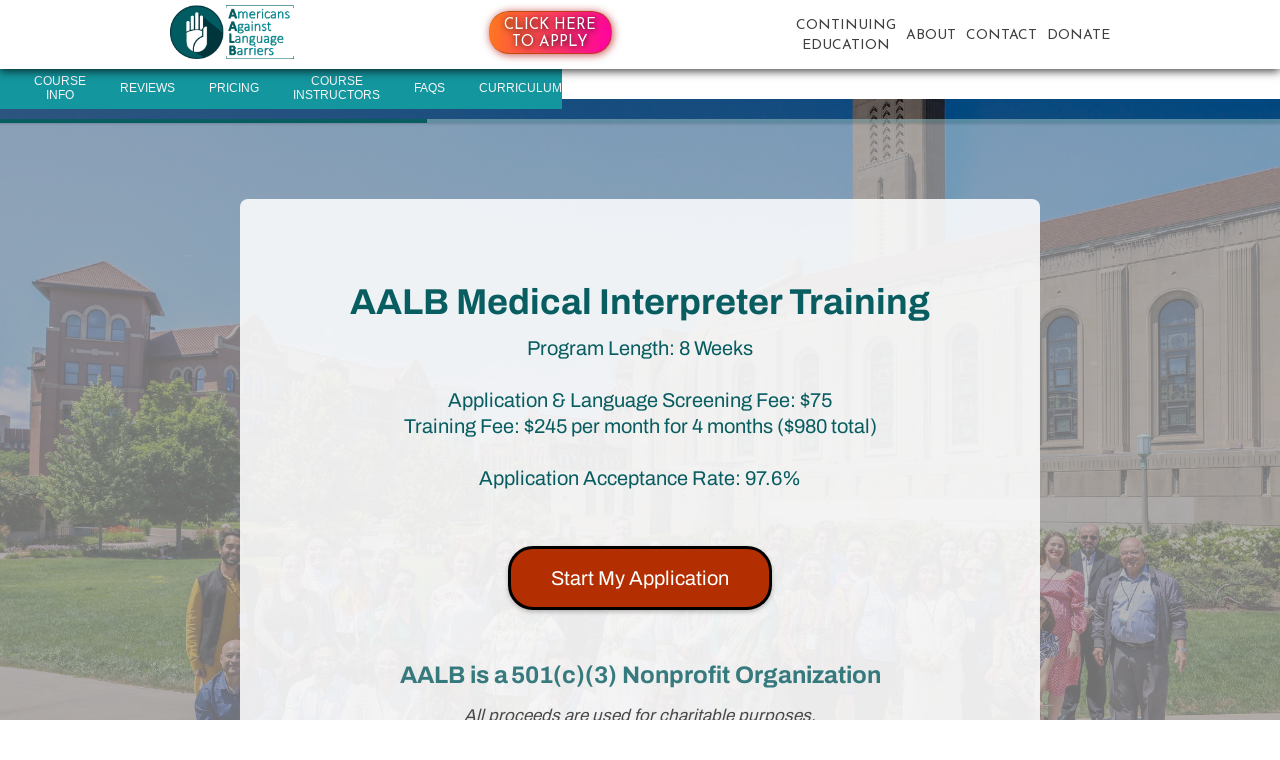

--- FILE ---
content_type: text/html
request_url: https://www.aalb.org/oldacademy/main
body_size: 18395
content:
<!DOCTYPE html><!-- Last Published: Wed Jan 21 2026 17:47:23 GMT+0000 (Coordinated Universal Time) --><html data-wf-domain="www.aalb.org" data-wf-page="60cd62d47d6b22b39e00bc0d" data-wf-site="60bd8dbf37c04966c2f674b4"><head><meta charset="utf-8"/><title>AALB Medical Interpreter Training Program</title><meta content="Earn our certificate online and become qualified as a professional medical interpreter, working for hospitals, pharmacies, and other healthcare organizations throughout the United States. Learn more and apply. Average alumni pay: $32.8 Per Hour." name="description"/><meta content="AALB Medical Interpreter Training Program" property="og:title"/><meta content="Earn our certificate online and become qualified as a professional medical interpreter, working for hospitals, pharmacies, and other healthcare organizations throughout the United States. Learn more and apply. Average alumni pay: $32.8 Per Hour." property="og:description"/><meta content="https://cdn.prod.website-files.com/60bd8dbf37c04966c2f674b4/60ee704354ad08484a270918_Logo2-GreenwithText-cropped-p-800.png" property="og:image"/><meta content="AALB Medical Interpreter Training Program" property="twitter:title"/><meta content="Earn our certificate online and become qualified as a professional medical interpreter, working for hospitals, pharmacies, and other healthcare organizations throughout the United States. Learn more and apply. Average alumni pay: $32.8 Per Hour." property="twitter:description"/><meta content="https://cdn.prod.website-files.com/60bd8dbf37c04966c2f674b4/60ee704354ad08484a270918_Logo2-GreenwithText-cropped-p-800.png" property="twitter:image"/><meta property="og:type" content="website"/><meta content="summary_large_image" name="twitter:card"/><meta content="width=device-width, initial-scale=1" name="viewport"/><link href="https://cdn.prod.website-files.com/60bd8dbf37c04966c2f674b4/css/aalb.webflow.shared.2e1c57320.css" rel="stylesheet" type="text/css" integrity="sha384-LhxXMg8VKRSDOFvwmELXftHtEjXdA/M6CR0/YHnswnTFWJ2ctzxR41k2V8TQRxUh" crossorigin="anonymous"/><link href="https://fonts.googleapis.com" rel="preconnect"/><link href="https://fonts.gstatic.com" rel="preconnect" crossorigin="anonymous"/><script src="https://ajax.googleapis.com/ajax/libs/webfont/1.6.26/webfont.js" type="text/javascript"></script><script type="text/javascript">WebFont.load({  google: {    families: ["Montserrat:100,100italic,200,200italic,300,300italic,400,400italic,500,500italic,600,600italic,700,700italic,800,800italic,900,900italic","Open Sans:300,300italic,400,400italic,600,600italic,700,700italic,800,800italic","Vollkorn:400,400italic,700,700italic","Oswald:200,300,400,500,600,700","Ubuntu:300,300italic,400,400italic,500,500italic,700,700italic","PT Sans:400,400italic,700,700italic","Inconsolata:400,700","Josefin Sans:100,200,300,regular,500,600,700"]  }});</script><script type="text/javascript">!function(o,c){var n=c.documentElement,t=" w-mod-";n.className+=t+"js",("ontouchstart"in o||o.DocumentTouch&&c instanceof DocumentTouch)&&(n.className+=t+"touch")}(window,document);</script><link href="https://cdn.prod.website-files.com/60bd8dbf37c04966c2f674b4/60ee723919111834a54ed8d6_Logo-32x32.png" rel="shortcut icon" type="image/x-icon"/><link href="https://cdn.prod.website-files.com/60bd8dbf37c04966c2f674b4/60ee72367c36bb44d4ec1580_Logo-256x256.png" rel="apple-touch-icon"/><script async="" src="https://www.googletagmanager.com/gtag/js?id=UA-160192236-1"></script><script type="text/javascript">window.dataLayer = window.dataLayer || [];function gtag(){dataLayer.push(arguments);}gtag('js', new Date());gtag('config', 'UA-160192236-1', {'anonymize_ip': false});</script><script type="text/javascript">!function(f,b,e,v,n,t,s){if(f.fbq)return;n=f.fbq=function(){n.callMethod?n.callMethod.apply(n,arguments):n.queue.push(arguments)};if(!f._fbq)f._fbq=n;n.push=n;n.loaded=!0;n.version='2.0';n.agent='plwebflow';n.queue=[];t=b.createElement(e);t.async=!0;t.src=v;s=b.getElementsByTagName(e)[0];s.parentNode.insertBefore(t,s)}(window,document,'script','https://connect.facebook.net/en_US/fbevents.js');fbq('init', '1093772364393094');fbq('track', 'PageView');</script><!-- Google Tag Manager -->
<script>(function(w,d,s,l,i){w[l]=w[l]||[];w[l].push({'gtm.start':
new Date().getTime(),event:'gtm.js'});var f=d.getElementsByTagName(s)[0],
j=d.createElement(s),dl=l!='dataLayer'?'&l='+l:'';j.async=true;j.src=
'https://www.googletagmanager.com/gtm.js?id='+i+dl;f.parentNode.insertBefore(j,f);
})(window,document,'script','dataLayer','GTM-5QK7RXZ');</script>
<!-- End Google Tag Manager -->

<!-- Google Tag Manager -->
<script>(function(w,d,s,l,i){w[l]=w[l]||[];w[l].push({'gtm.start':
new Date().getTime(),event:'gtm.js'});var f=d.getElementsByTagName(s)[0],
j=d.createElement(s),dl=l!='dataLayer'?'&l='+l:'';j.async=true;j.src=
'https://www.googletagmanager.com/gtm.js?id='+i+dl;f.parentNode.insertBefore(j,f);
})(window,document,'script','dataLayer','GTM-TNNWLGT');</script>
<!-- End Google Tag Manager -->

<!-- Google Optimize for A/B testing for https://www.aalb.org/academy/main -->
<script src="https://www.googleoptimize.com/optimize.js?id=OPT-PCCFX56"></script>

<!-- Hotjar Tracking Code for https://www.aalb.org/academy/main -->
<script>
    (function(h,o,t,j,a,r){
        h.hj=h.hj||function(){(h.hj.q=h.hj.q||[]).push(arguments)};
        h._hjSettings={hjid:2516769,hjsv:6};
        a=o.getElementsByTagName('head')[0];
        r=o.createElement('script');r.async=1;
        r.src=t+h._hjSettings.hjid+j+h._hjSettings.hjsv;
        a.appendChild(r);
    })(window,document,'https://static.hotjar.com/c/hotjar-','.js?sv=');
</script>


 <!-- BEGIN PLERDY CODE -->
<script type="text/javascript" defer>
    var _protocol = (("https:" == document.location.protocol) ? " https://" : " http://");
    var _site_hash_code = "418db73d42145867fcc7d758932b1045";
    var _suid = 19131;
    </script>
<script type="text/javascript" defer src="https://a.plerdy.com/public/js/click/main.js"></script>
<!-- END PLERDY CODE -->


<!-- Finsweet Opt-Out Cookie Consent, add AFTER all cookie tags -->
<script async src="https://cdn.jsdelivr.net/npm/@finsweet/cookie-consent@1/fs-cc.js" fs-cc-mode="opt-out"></script><script type="text/javascript">window.__WEBFLOW_CURRENCY_SETTINGS = {"currencyCode":"USD","symbol":"$","decimal":".","fractionDigits":2,"group":",","template":"{{wf {\"path\":\"symbol\",\"type\":\"PlainText\"} }} {{wf {\"path\":\"amount\",\"type\":\"CommercePrice\"} }} {{wf {\"path\":\"currencyCode\",\"type\":\"PlainText\"} }}","hideDecimalForWholeNumbers":false};</script></head><body><div class="w-embed w-iframe"><!-- Google Tag Manager (noscript) -->
<noscript><iframe src="https://www.googletagmanager.com/ns.html?id=GTM-5QK7RXZ"
height="0" width="0" style="display:none;visibility:hidden"></iframe></noscript>
<!-- End Google Tag Manager (noscript) --></div><div class="w-embed"><style>
.Container-RedButton {display:none;}
.Image3 {display:none;}
.Button2 {display:none;}
</style></div><div data-collapse="medium" data-animation="default" data-duration="400" data-easing="ease" data-easing2="ease" role="banner" class="navbar academy w-nav"><div class="container-14 w-container"><a href="/" class="brand-block w-nav-brand"><img src="https://cdn.prod.website-files.com/60bd8dbf37c04966c2f674b4/60ee704354ad08484a270918_Logo2-GreenwithText-cropped.png" srcset="https://cdn.prod.website-files.com/60bd8dbf37c04966c2f674b4/60ee704354ad08484a270918_Logo2-GreenwithText-cropped-p-800.png 800w, https://cdn.prod.website-files.com/60bd8dbf37c04966c2f674b4/60ee704354ad08484a270918_Logo2-GreenwithText-cropped-p-1080.png 1080w, https://cdn.prod.website-files.com/60bd8dbf37c04966c2f674b4/60ee704354ad08484a270918_Logo2-GreenwithText-cropped-p-1600.png 1600w, https://cdn.prod.website-files.com/60bd8dbf37c04966c2f674b4/60ee704354ad08484a270918_Logo2-GreenwithText-cropped.png 1714w" sizes="(max-width: 479px) 31vw, 123.9930648803711px" width="124" alt="Americans Against Language Barriers" class="logo-img"/></a><div data-w-id="1451674a-cb65-9186-a5ea-269ed7de6720" class="container-redbutton _1 w-container"><div class="w-embed"><style>
.Container-RedButton {display:none;}
</style></div><a href="#application" data-w-id="1451674a-cb65-9186-a5ea-269ed7de6723" class="button2 academy w-button">Click HEre <br/>to Apply<br/></a></div><nav role="navigation" class="nav-menu w-nav-menu"><a href="/continuing-education" class="nav-link w-nav-link">continuing<br/>education<br/></a><a href="/about" class="nav-link w-nav-link">about</a><a href="/contact" class="nav-link w-nav-link">CONTACT</a><a href="/donate" class="nav-link w-nav-link">donate</a></nav><div class="menu-button w-nav-button"><div class="w-icon-nav-menu"></div></div></div></div><div class="section-6"><a href="#acad-info5" class="nav-link-sub">course <br/>info</a><a href="#acad-reviews" class="nav-link-sub">Reviews</a><a href="#acad-pricing" class="nav-link-sub">Pricing</a><a href="#acad-instructors" class="nav-link-sub">course<br/>instructors</a><a href="#acad-faqs1" class="nav-link-sub">faqs</a><a href="#" class="nav-link-sub">curriculum</a></div><div id="application" class="section-white academy main"><div id="app" class="html-embed w-embed w-script"><div class="involveme_embed" data-project="aalb-onboarding-funnel-9823fe34a70e">
<script src="https://aalb.involve.me/embed"></script>
</div></div></div><div id="acad-info5" class="section-white-grey"><div class="container-16 w-container"><h1 class="main-heading-2---black grey">Detailed Course Information</h1></div><div class="container-15 w-container"><h4 class="heading-academy v2">Total Cost</h4><ul role="list" class="list-2"><li class="list-item-2"><strong>Application &amp; Language Screening: <br/></strong>$75 USD (3 Attempts)<br/>Application Acceptance Rate: 97.5%<br/></li><li class="paragraph-5 _1"><strong>Cost of Training:  <br/></strong>$49 per week 20 weeks ($980 Total)<br/>(Program Length: 9 Weeks) <br/>‍<br/><strong>No additional fees.<br/>Everyone receives a 20-week payment plan at no cost.</strong><br/><strong></strong></li></ul><h4 data-w-id="7251c503-9250-dce4-a9dc-d22ddd44cafa" style="opacity:0" class="heading-academy v2"><br/>Prerequisites</h4><ul role="list" class="list-2"><li class="paragraph-5"><strong>Proficiency in English and a second language is required. All applicants must take a language screening.<br/></strong></li><li class="paragraph-5"></li><li class="paragraph-5">Access to a computer with a high quality microphone, webcam, and a stable internet connection is required.</li><li class="paragraph-5"></li></ul><h4 class="heading-academy v2"><br/>Course Structure</h4><ul role="list" class="list-2"><li class="paragraph-5"><strong>Course Format:</strong> 100% online with both live and self-paced instruction<br/></li><li class="paragraph-5"><strong>Course Length:</strong> 9 weeks &amp; 60 hours of Instruction<br/></li><li class="paragraph-5"><strong>Course Schedule: </strong>Multiple Dates &amp; Times Available<strong> <br/>(</strong><a href="#acad-sessions"><strong>See Available Sessions</strong></a><strong>)</strong></li><li class="paragraph-5"><strong>Course Languages:</strong> <br/>All languages are needed and accepted</li></ul><p class="paragraph-5"></p><ul role="list" class="list-2"></ul><h4 id="acad-sessions" class="heading-academy v2"><br/>Available Sessions</h4><ul role="list" class="list-2"><li class="paragraph-5"><strong><em>All 2021 Sessions Are Full.<br/>The classes listed below are now open for registration:<br/></em>‍<br/>Session 1 (Weekday Morning Class, Accelerated): <br/></strong>January 3rd to February 9th, 2022, <br/>Mondays, Wednesdays, and Fridays<br/>6:00am to 9:00am <span class="text-span-9">PACIFIC Time <br/>‍</span><strong><br/></strong></li><li class="paragraph-5"><strong>Session 2 (Weekday Evening Class):<br/></strong>January 3rd to March 2nd, 2022, <br/>Mondays and Wednesdays<br/>6:00pm to 9:00pm <span class="text-span-9">PACIFIC Time<br/>‍</span><strong><br/></strong></li><li class="paragraph-5"><strong>Session 3 (Weekday Morning Class):<br/></strong>January 4th to February 24th, 2022, <br/>Tuesdays and Thursdays<br/>6:00am to 9:00am <span class="text-span-9">PACIFIC Time<br/> </span><strong><br/></strong></li><li class="paragraph-5"><strong>Session 4 (Weekday Evening Class):<br/></strong>January 4th to February 24th, 2022, <br/>Tuesdays and Thursdays<br/>6:00pm to 9:00pm <span class="text-span-9">PACIFIC Time <br/>‍</span><strong><br/></strong></li><li class="paragraph-5"><strong>Session 5 (Weekend Morning Class):<br/></strong>January 8th to February 27th, 2022, <br/>Saturdays and Sundays<br/>6:00am to 9:00am <span class="text-span-9">PACIFIC Time <br/>‍</span><strong><br/></strong></li><li class="paragraph-5"><strong>Session 6 (Weekend Evening Class):<br/></strong>January 8th to February 27th, 2022, <br/>Saturdays and Sundays<br/>6:00pm to 9:00pm <span class="text-span-9">PACIFIC Time <br/>‍</span><strong><br/></strong></li><li class="paragraph-5"><strong><em class="italic-text">You will choose your session after your application is accepted:</em></strong><strong><br/></strong></li></ul><a href="#application" data-w-id="266a41f0-f39d-54b7-dadd-3a62a2e9fe70" class="button2 academy _2-copy w-button">Click Here to Apply<br/></a><h4 class="heading-academy v2"><br/>Additional Information</h4><ul role="list" class="list-2"><li class="paragraph-5">Learn more about <a href="https://cdn.prod.website-files.com/60bd8dbf37c04966c2f674b4/611cf375962139be3150be2d_AALB%20Policies%20%26%20Procedures.pdf" target="_blank" class="link-3">policies and procedures</a> for the course, the <a href="#acad-instructors" class="link-3">course instructors</a>, &amp; the <a href="#" class="link-3">curriculum</a>.</li><li class="paragraph-5"><a href="#" class="links-academy"><strong>Frequently Asked Questions</strong></a></li></ul></div></div><div class="section-white"><div class="container-5 w-container"><img class="image-10" src="https://cdn.prod.website-files.com/60bd8dbf37c04966c2f674b4/61311a2281c347b65336b579_Copy%20of%20Untitled%20(8).png" alt="" style="opacity:0" sizes="(max-width: 767px) 100vw, (max-width: 991px) 95vw, (max-width: 1919px) 874.0017700195312px, 877.0052490234375px" data-w-id="6ee1008c-515d-f57a-b542-506c2dec3a0c" loading="lazy" srcset="https://cdn.prod.website-files.com/60bd8dbf37c04966c2f674b4/61311a2281c347b65336b579_Copy%20of%20Untitled%20(8)-p-500.png 500w, https://cdn.prod.website-files.com/60bd8dbf37c04966c2f674b4/61311a2281c347b65336b579_Copy%20of%20Untitled%20(8)-p-800.png 800w, https://cdn.prod.website-files.com/60bd8dbf37c04966c2f674b4/61311a2281c347b65336b579_Copy%20of%20Untitled%20(8)-p-1080.png 1080w, https://cdn.prod.website-files.com/60bd8dbf37c04966c2f674b4/61311a2281c347b65336b579_Copy%20of%20Untitled%20(8).png 1500w"/></div></div><div class="section-white"><div class="w-container"><h3 data-w-id="707b614a-bc79-4fa3-a550-88925e4308a4" style="opacity:0" class="main-heading-2---black minimal-space">Recognized By</h3><div class="divider grey"></div></div><div class="container-5 w-container"><img src="https://cdn.prod.website-files.com/60bd8dbf37c04966c2f674b4/60bfef55bea6820dc1999535_Partners3.png" loading="lazy" style="opacity:0" data-w-id="707b614a-bc79-4fa3-a550-88925e4308a8" alt=""/><img src="https://cdn.prod.website-files.com/60bd8dbf37c04966c2f674b4/60bfef554a83368d1c6bb699_Partners2.png" loading="lazy" style="opacity:0" data-w-id="707b614a-bc79-4fa3-a550-88925e4308a9" alt="" class="image-9"/><img src="https://cdn.prod.website-files.com/60bd8dbf37c04966c2f674b4/60bfef560e7d34dfe302467c_Partners1.png" loading="lazy" style="opacity:0" data-w-id="707b614a-bc79-4fa3-a550-88925e4308aa" alt="" class="image-10"/></div></div><div id="acad-reviews" class="section-white-grey academy"><div class="w-container"><h1 class="main-heading-2---black">Reviews</h1><div class="divider grey"></div></div><div class="w-container"><p class="paragraph academy">SEE what our graduates say on Facebook!</p></div><div class="div-block-12"><div class="w-row"><div class="columns-testimonials w-col w-col-6"><img src="https://cdn.prod.website-files.com/60bd8dbf37c04966c2f674b4/60d41d8df48d8a038c4af5ec_T9.png" loading="lazy" sizes="(max-width: 479px) 96vw, (max-width: 767px) 97vw, (max-width: 991px) 48vw, (max-width: 1919px) 32vw, 33vw" srcset="https://cdn.prod.website-files.com/60bd8dbf37c04966c2f674b4/60d41d8df48d8a038c4af5ec_T9-p-500.png 500w, https://cdn.prod.website-files.com/60bd8dbf37c04966c2f674b4/60d41d8df48d8a038c4af5ec_T9-p-800.png 800w, https://cdn.prod.website-files.com/60bd8dbf37c04966c2f674b4/60d41d8df48d8a038c4af5ec_T9.png 1050w" alt="Facebook Review" class="testimonials"/><img src="https://cdn.prod.website-files.com/60bd8dbf37c04966c2f674b4/60d41d87a6a5407ee91be3e4_T1.png" loading="lazy" sizes="(max-width: 479px) 96vw, (max-width: 767px) 97vw, (max-width: 991px) 48vw, (max-width: 1919px) 32vw, 33vw" srcset="https://cdn.prod.website-files.com/60bd8dbf37c04966c2f674b4/60d41d87a6a5407ee91be3e4_T1-p-500.png 500w, https://cdn.prod.website-files.com/60bd8dbf37c04966c2f674b4/60d41d87a6a5407ee91be3e4_T1-p-800.png 800w, https://cdn.prod.website-files.com/60bd8dbf37c04966c2f674b4/60d41d87a6a5407ee91be3e4_T1.png 1047w" alt="Facebook Review" class="testimonials"/><img src="https://cdn.prod.website-files.com/60bd8dbf37c04966c2f674b4/60d41d8a74d40140b9681700_T4.png" loading="lazy" sizes="(max-width: 479px) 96vw, (max-width: 767px) 97vw, (max-width: 991px) 48vw, (max-width: 1919px) 32vw, 33vw" srcset="https://cdn.prod.website-files.com/60bd8dbf37c04966c2f674b4/60d41d8a74d40140b9681700_T4-p-500.png 500w, https://cdn.prod.website-files.com/60bd8dbf37c04966c2f674b4/60d41d8a74d40140b9681700_T4-p-800.png 800w, https://cdn.prod.website-files.com/60bd8dbf37c04966c2f674b4/60d41d8a74d40140b9681700_T4.png 1047w" alt="Facebook Review" class="testimonials"/><img src="https://cdn.prod.website-files.com/60bd8dbf37c04966c2f674b4/60d41d931fcbccb67cd19410_T20.png" loading="lazy" sizes="(max-width: 479px) 96vw, (max-width: 767px) 97vw, (max-width: 991px) 48vw, (max-width: 1919px) 32vw, 33vw" srcset="https://cdn.prod.website-files.com/60bd8dbf37c04966c2f674b4/60d41d931fcbccb67cd19410_T20-p-500.png 500w, https://cdn.prod.website-files.com/60bd8dbf37c04966c2f674b4/60d41d931fcbccb67cd19410_T20-p-800.png 800w, https://cdn.prod.website-files.com/60bd8dbf37c04966c2f674b4/60d41d931fcbccb67cd19410_T20.png 1064w" alt="Facebook Review" class="testimonials"/><img src="https://cdn.prod.website-files.com/60bd8dbf37c04966c2f674b4/60d41d952c4c0ca7cccc0bba_T22.png" loading="lazy" sizes="(max-width: 479px) 96vw, (max-width: 767px) 97vw, (max-width: 991px) 48vw, (max-width: 1919px) 32vw, 33vw" srcset="https://cdn.prod.website-files.com/60bd8dbf37c04966c2f674b4/60d41d952c4c0ca7cccc0bba_T22-p-500.png 500w, https://cdn.prod.website-files.com/60bd8dbf37c04966c2f674b4/60d41d952c4c0ca7cccc0bba_T22-p-800.png 800w, https://cdn.prod.website-files.com/60bd8dbf37c04966c2f674b4/60d41d952c4c0ca7cccc0bba_T22.png 1060w" alt="Facebook Review" class="testimonials"/></div><div class="columns-testimonials w-col w-col-6"><img src="https://cdn.prod.website-files.com/60bd8dbf37c04966c2f674b4/60d41d8a83890d793f2cf187_T3.png" loading="lazy" sizes="(max-width: 479px) 96vw, (max-width: 767px) 97vw, (max-width: 991px) 48vw, (max-width: 1919px) 32vw, 33vw" srcset="https://cdn.prod.website-files.com/60bd8dbf37c04966c2f674b4/60d41d8a83890d793f2cf187_T3-p-500.png 500w, https://cdn.prod.website-files.com/60bd8dbf37c04966c2f674b4/60d41d8a83890d793f2cf187_T3-p-800.png 800w, https://cdn.prod.website-files.com/60bd8dbf37c04966c2f674b4/60d41d8a83890d793f2cf187_T3.png 1047w" alt="Facebook Review" class="testimonials _1"/><img src="https://cdn.prod.website-files.com/60bd8dbf37c04966c2f674b4/60d41d8dd3797d14718c1d7a_T8.png" loading="lazy" sizes="(max-width: 479px) 96vw, (max-width: 767px) 97vw, (max-width: 991px) 48vw, (max-width: 1919px) 32vw, 33vw" srcset="https://cdn.prod.website-files.com/60bd8dbf37c04966c2f674b4/60d41d8dd3797d14718c1d7a_T8-p-500.png 500w, https://cdn.prod.website-files.com/60bd8dbf37c04966c2f674b4/60d41d8dd3797d14718c1d7a_T8-p-800.png 800w, https://cdn.prod.website-files.com/60bd8dbf37c04966c2f674b4/60d41d8dd3797d14718c1d7a_T8.png 1043w" alt="Facebook Review" class="testimonials"/><img src="https://cdn.prod.website-files.com/60bd8dbf37c04966c2f674b4/60d41d8a5317b1f0e3051a94_T5.png" loading="lazy" sizes="(max-width: 479px) 96vw, (max-width: 767px) 97vw, (max-width: 991px) 48vw, (max-width: 1919px) 32vw, 33vw" srcset="https://cdn.prod.website-files.com/60bd8dbf37c04966c2f674b4/60d41d8a5317b1f0e3051a94_T5-p-500.png 500w, https://cdn.prod.website-files.com/60bd8dbf37c04966c2f674b4/60d41d8a5317b1f0e3051a94_T5-p-800.png 800w, https://cdn.prod.website-files.com/60bd8dbf37c04966c2f674b4/60d41d8a5317b1f0e3051a94_T5.png 1047w" alt="Facebook Review" class="testimonials"/><img src="https://cdn.prod.website-files.com/60bd8dbf37c04966c2f674b4/60d41d9316a0764c99e5aebd_T19.png" loading="lazy" sizes="(max-width: 479px) 96vw, (max-width: 767px) 97vw, (max-width: 991px) 48vw, (max-width: 1919px) 32vw, 33vw" srcset="https://cdn.prod.website-files.com/60bd8dbf37c04966c2f674b4/60d41d9316a0764c99e5aebd_T19-p-500.png 500w, https://cdn.prod.website-files.com/60bd8dbf37c04966c2f674b4/60d41d9316a0764c99e5aebd_T19-p-800.png 800w, https://cdn.prod.website-files.com/60bd8dbf37c04966c2f674b4/60d41d9316a0764c99e5aebd_T19.png 1060w" alt="Facebook Review" class="testimonials"/></div></div></div></div><div id="acad-pricing" class="section-green"><h1 class="main-heading---white height"><span class="text-span-4">Pricing</span></h1><div class="container-30 w-container"><ul role="list" class="list-white w-list-unstyled"><li class="paragraph-5 central">AALB is a 501(c)(3) non-profit organization (EIN: 83-3016421; click <a href="https://apps.irs.gov/app/eos" target="_blank" class="links-darkbkg">here</a> to verify our national status as a non-profit organization on the IRS website). <strong>This means that all proceeds are used for charitable purposes.</strong></li></ul><div class="columns-9 w-row"><div class="w-col w-col-6"><div class="pricing-column-03 white"><div class="pricing-card"><h3 class="pricing-h3"><br/><br/>Free Trial</h3><div class="pricing-details-wrap"><div class="pricing"><span>$0</span></div></div><div class="pricing-check-wrap"><div class="pricing-check"><img src="https://cdn.prod.website-files.com/5aa5deb2f3d89b000123c7dd/5cd24ca168db6560f9e01747_check.svg" alt="" class="check"/><p class="pricing-text">View sample course lectures</p></div><div class="pricing-check"><img src="https://cdn.prod.website-files.com/5aa5deb2f3d89b000123c7dd/5cd24ca168db6560f9e01747_check.svg" alt="" class="check"/><p class="pricing-text">Access continuing education videos</p></div><div class="pricing-check"><img src="https://cdn.prod.website-files.com/5aa5deb2f3d89b000123c7dd/5cd24ca168db6560f9e01747_check.svg" alt="" class="check"/><p class="pricing-text">Get guidance on becoming a medical interpreter</p></div></div><a data-w-id="06543b73-4d6c-91f5-36d0-47b53654eeef" href="#" class="pricing-button w-button">JOIN NOW</a><div class="form-block-4 w-form"><form id="FreeTrial-Form" name="wf-form-FreeTrial-Form" data-name="FreeTrial Form" method="get" class="form-2" data-wf-page-id="60cd62d47d6b22b39e00bc0d" data-wf-element-id="524828a3-2846-1ba4-9864-d433e5547784" data-turnstile-sitekey="0x4AAAAAAAQTptj2So4dx43e"><input class="text-field w-input" maxlength="256" name="First-Name" data-name="First Name" placeholder="First Name" type="text" id="First-Name" required=""/><input class="text-field w-input" maxlength="256" name="Email" data-name="Email" placeholder="E-mail address" type="email" id="Email-4" required=""/><label class="w-checkbox checkbox-field"><input type="checkbox" id="checkbox-2" name="checkbox-2" data-name="Checkbox 2" required="" class="w-checkbox-input"/><span class="checkbox-label w-form-label" for="checkbox-2">I have read and agree to the <a href="/info/terms-conditions" target="_blank">terms &amp; conditions</a>, and agree to receive more information about AALB&#x27;s products and services by e-mail.</span></label><input type="submit" data-wait="Please wait..." class="button-3 submit w-button" value="Sign Up"/></form><div class="w-form-done"><div class="text-block-9">Thank you! Your submission has been received!</div></div><div class="w-form-fail"><div class="text-block-11">Oops! Something went wrong while submitting the form.</div></div></div></div></div></div><div class="w-col w-col-6"><div class="pricing-column-03"><div class="pricing-card purple"><h3 class="pricing-h3 white">AALB Medical Interpreter Training Program</h3><div class="pricing-details-wrap"><div class="pricing white"><span class="text-span-18">$980*</span></div></div><div class="note white">($49/week for 20 weeks)</div><div class="pricing white scratch"><span class="text-span-17"><strong>Limited Seats Remaining</strong></span></div><div class="pricing-check-wrap"><div class="pricing-check"><img src="https://cdn.prod.website-files.com/5aa5deb2f3d89b000123c7dd/5cd24ca168db6560f9e01747_check.svg" alt="" class="check"/><p class="pricing-text white">Qualify to work as a professional medical interpreter in any state</p></div><div class="pricing-check"><img src="https://cdn.prod.website-files.com/5aa5deb2f3d89b000123c7dd/5cd24ca168db6560f9e01747_check.svg" alt="" class="check"/><p class="pricing-text white">Earn AALB&#x27;s nationally recognized Certificate of Training</p></div><div class="pricing-check"><img src="https://cdn.prod.website-files.com/5aa5deb2f3d89b000123c7dd/5cd24ca168db6560f9e01747_check.svg" alt="" class="check"/><p class="pricing-text white">Learn from award-winning instructors</p></div><div class="pricing-check"><img src="https://cdn.prod.website-files.com/5aa5deb2f3d89b000123c7dd/5cd24ca168db6560f9e01747_check.svg" alt="" class="check"/><p class="pricing-text white">Train with 60 hrs of content, 100% online</p></div><div class="pricing-check"><img src="https://cdn.prod.website-files.com/5aa5deb2f3d89b000123c7dd/5cd24ca168db6560f9e01747_check.svg" alt="" class="check"/><p class="pricing-text white">Receive expert support throughout</p></div></div><a href="#application" data-w-id="06543b73-4d6c-91f5-36d0-47b53654ef0b" class="pricing-button white w-button">Apply now</a><div class="note white pricing">*Does not include required Application &amp; Language Screening Fee</div></div></div></div></div></div></div><div id="acad-instructors" class="section-white"><div class="w-container"><h1 class="main-heading-2---black">Course Instructors</h1></div><div class="w-container"><div class="richtext-academy w-richtext"><p>AALB&#x27;s course instructors are chosen after a rigorous selection process for their extensive experience, accomplishments, and teaching excellence. They are each nationally certified professional medical interpreters and uphold the highest standards of their profession.<strong>‍</strong></p></div><div class="columns-4 w-row"><div class="column-6 w-col w-col-6"><img src="https://cdn.prod.website-files.com/60bd8dbf37c04966c2f674b4/60d2e32fe20d96619a571f66_Instructor1-KH.png" loading="lazy" sizes="(max-width: 479px) 95vw, (max-width: 767px) 83vw, (max-width: 991px) 45vw, 450.0000305175781px" srcset="https://cdn.prod.website-files.com/60bd8dbf37c04966c2f674b4/60d2e32fe20d96619a571f66_Instructor1-KH-p-500.png 500w, https://cdn.prod.website-files.com/60bd8dbf37c04966c2f674b4/60d2e32fe20d96619a571f66_Instructor1-KH-p-800.png 800w, https://cdn.prod.website-files.com/60bd8dbf37c04966c2f674b4/60d2e32fe20d96619a571f66_Instructor1-KH-p-1080.png 1080w, https://cdn.prod.website-files.com/60bd8dbf37c04966c2f674b4/60d2e32fe20d96619a571f66_Instructor1-KH.png 1200w" alt="" class="images-instructors"/></div><div class="column-6 w-col w-col-6"><div class="richtext-academy w-richtext"><h4>KELLY HENRIQUEZ, CMI</h4><p>Kelly (Grzech) Henriquez is a certified Spanish medical interpreter in Richmond, Virginia. She attended Virginia Commonwealth University (VCU), where she obtained her bachelor&#x27;s degree in foreign languages with a concentration in Spanish, and also completed VCU&#x27;s Spanish-English Translation and Interpretation (SETI) program. At VCU, she discovered her passion for interpreting &amp; advocating for limited English proficiency patients, especially for mental health.<br/></p><p>Kelly has been working as a freelance interpreter in both clinical and mental health settings since 2016. She has previously worked for VCU&#x27;s Enhanced Teaching Practice clinic. Since the start of the COVID-19 pandemic, Kelly has been producing medical interpreter educational materials, including informative content to improve the mental health training of medical interpreters as well as self-care resources for medical interpreters. She is also a staunch advocate for LGBTQ language access especially as it pertains to mental health.</p></div></div></div><div data-w-id="813c88f9-c928-4fd9-2549-6274cc0d58a3" class="columns-4 oppo w-row"><div class="column-6 w-col w-col-6"><div class="richtext-academy w-richtext"><h4>YULIYA SPEROFF, CoreCHI, WA DSHS</h4><p>Yuliya Speroff is a Russian-English CoreCHI and WA DSHS-certified medical and social services interpreter based in Seattle, Washington. Yuliya first started interpreting over 10 years ago in her hometown of Novosibirsk, Russia, and has since interpreted in a variety of settings—from a fighter jet factory to a live brain surgery operating room. Most recently, she has been interpreting for several hospitals in Seattle, Washington. </p><p>Yuliya holds Master&#x27;s degree in Business Management and is certified as both an English and a Russian language instructor with more than a decade of experience in teaching medical interpreters. <br/></p><p>Yuliya is passionate about the medical interpretation profession as well as improving language access for patients with limited English proficiency. She has shared this passion by teaching continuing education workshops and training courses for healthcare interpreters as well as by her writings in <a href="https://medicalinterpreterblog.com/" target="_blank">The Medical Interpreter Blog</a>, which focuses on providing medical interpreters with resources and information for continuous professional development. In addition, Yuliya shares useful resources and relevant news in her Facebook group, <a href="https://www.facebook.com/groups/interpreterswa" target="_blank">Interpreters and Translators in Washington State</a>, which welcomes interpreters and translators working in the Pacific Northwest to share resources, ask questions, and find support.  </p></div></div><div class="column-6 w-col w-col-6"><img src="https://cdn.prod.website-files.com/60bd8dbf37c04966c2f674b4/60d2e3294e606c083920d6dc_Instructor2-YS.jpeg" loading="lazy" alt="" class="images-instructors"/></div></div><div data-w-id="edc71dca-daa8-dbe1-89ec-286220981898" class="columns-4 w-row"><div class="column-6 w-col w-col-6"><img src="https://cdn.prod.website-files.com/60bd8dbf37c04966c2f674b4/60d2e32f44de005b50139306_Instructor3-DR.png" loading="lazy" sizes="(max-width: 479px) 95vw, (max-width: 767px) 83vw, (max-width: 991px) 45vw, 450.0000305175781px" srcset="https://cdn.prod.website-files.com/60bd8dbf37c04966c2f674b4/60d2e32f44de005b50139306_Instructor3-DR-p-500.png 500w, https://cdn.prod.website-files.com/60bd8dbf37c04966c2f674b4/60d2e32f44de005b50139306_Instructor3-DR-p-800.png 800w, https://cdn.prod.website-files.com/60bd8dbf37c04966c2f674b4/60d2e32f44de005b50139306_Instructor3-DR-p-1080.png 1080w, https://cdn.prod.website-files.com/60bd8dbf37c04966c2f674b4/60d2e32f44de005b50139306_Instructor3-DR.png 1200w" alt="" class="images-instructors"/></div><div class="column-6 w-col w-col-6"><div class="richtext-academy w-richtext"><h4>DARREN REED, CMI</h4><p>Darren Reed started his career in bilingual settings 15 years ago. He is a nationally certified Spanish language medical interpreter as well as a state-screened American Sign Language (ASL) interpreter. After graduating from an interpreter training program at a local junior college, Darren started his own private practice as a trilingual interpreter. He volunteers his time with several professional interpreter organizations. Darren is a licensed interpreter trainer, licensed cultural competency trainer, and an internship supervisor. He also holds an Advanced Certificate in TESOL and Second Language Acquisition Methodology. He loves helping new interpreters find their footing.</p></div></div></div><div class="columns-4 oppo w-row"><div class="column-6 w-col w-col-6"><div class="richtext-academy w-richtext"><h4>OLGA BOGATOVA, MSc, CMI, CoreCHI</h4><p>Olga Bogatova, MSc, is a Russian language interpreter and translator based in San Francisco, California. She is certified as a medical interpreter by both CCHI and NBCMI. The bulk of her daily work is dedicated to the medical and legal needs of the new Russian-speaking immigrants to California.<br/></p><p>Born and raised near Moscow, Russia, Olga earned her Master&#x27;s degree in Biology and Diploma in Translation in 2010. She then moved to California and started working as a language service provider. In 2014, Olga earned a Certificate of Health Care Interpretation from the City College of San Francisco and became certified two years later.<br/></p><p>Olga presented a talk at the <a href="https://www.imiaweb.org/" target="_blank">International Medical Interpreters Association</a> conference in 2018 about the challenges of medical interpretation for Russian-speaking immigrants. At the 2019 <a href="https://www.chiaonline.org/" target="_blank">California Healthcare Interpreting Association</a> meeting, Olga presented about her experiences interpreting for the elderly. She additionally spoke about medical interpretation at the professional platforms of the Northern California Translators Association and California Healthcare Interpreter Association in 2020.</p></div></div><div class="column-6 w-col w-col-6"><img src="https://cdn.prod.website-files.com/60bd8dbf37c04966c2f674b4/60d2e32b2537e29213588d34_Instructor4-OB.jpeg" loading="lazy" sizes="(max-width: 479px) 95vw, (max-width: 767px) 83vw, (max-width: 991px) 45vw, 450.0000305175781px" srcset="https://cdn.prod.website-files.com/60bd8dbf37c04966c2f674b4/60d2e32b2537e29213588d34_Instructor4-OB-p-500.jpeg 500w, https://cdn.prod.website-files.com/60bd8dbf37c04966c2f674b4/60d2e32b2537e29213588d34_Instructor4-OB-p-800.jpeg 800w, https://cdn.prod.website-files.com/60bd8dbf37c04966c2f674b4/60d2e32b2537e29213588d34_Instructor4-OB-p-1080.jpeg 1080w, https://cdn.prod.website-files.com/60bd8dbf37c04966c2f674b4/60d2e32b2537e29213588d34_Instructor4-OB.jpeg 1200w" alt="" class="images-instructors"/></div></div><div class="columns-4 w-row"><div class="column-6 w-col w-col-6"><img src="https://cdn.prod.website-files.com/60bd8dbf37c04966c2f674b4/60d2e329ae8cb5c4fc49b3a2_Instructor5-RR.jpeg" loading="lazy" sizes="(max-width: 479px) 95vw, (max-width: 767px) 83vw, (max-width: 991px) 45vw, 450.0000305175781px" srcset="https://cdn.prod.website-files.com/60bd8dbf37c04966c2f674b4/60d2e329ae8cb5c4fc49b3a2_Instructor5-RR-p-500.jpeg 500w, https://cdn.prod.website-files.com/60bd8dbf37c04966c2f674b4/60d2e329ae8cb5c4fc49b3a2_Instructor5-RR-p-800.jpeg 800w, https://cdn.prod.website-files.com/60bd8dbf37c04966c2f674b4/60d2e329ae8cb5c4fc49b3a2_Instructor5-RR-p-1080.jpeg 1080w, https://cdn.prod.website-files.com/60bd8dbf37c04966c2f674b4/60d2e329ae8cb5c4fc49b3a2_Instructor5-RR.jpeg 1200w" alt="" class="images-instructors"/></div><div class="column-6 w-col w-col-6"><div class="richtext-academy w-richtext"><h4>ROBIN RAGAN, PhD, CMI</h4><p>Robin Ragan, PhD, is professor of Spanish at Knox College in Galesburg, Illinois. She has a PhD in Hispanic literature from the University of Illinois-Urbana. Dr. Ragan has lived in Spain and Argentina intermittently for over 25 years. She has spent most of her time in Barcelona, Spain. She has taught Spanish at the university level for over twenty years and has traveled abroad with her students to many countries, including Mexico and Guatemala. For the past five years, she has been teaching language translation and interpretation, including medical interpretation. </p><p>Dr. Ragan is an experienced, CMI-credentialed Spanish language interpreter. She offers her time <em>pro bono</em> to interpret for non-governmental organizations helping asylum seekers at the United States-Mexico border. In 2020, the American Council for the Teaching of Foreign Languages awarded Dr. Ragan the Global Engagement Initiative Award, and the Modern Languages Association awarded her a Humanities Innovation Grant. Dr. Ragan has recently published an article in the American Translator&#x27;s Association Chronicle entitled, <a href="https://www.ata-chronicle.online/featured/going-all-in-to-help-asylum-seekers-at-the-u-s-mexico-border/" target="_blank">&quot;Going All In to Help Asylum Seekers at the U.S.-Mexico Border&quot;</a>.</p></div></div></div><div data-w-id="6d6e1d38-4989-35ab-a327-21235997d750" class="columns-4 oppo w-row"><div class="column-6 w-col w-col-6"><div class="richtext-academy w-richtext"><h4>TRAM BUI, CMI</h4><p>Tram Bui is a Vietnamese refugee who came to the United States when she was 6 years old. She has a Bachelor of Arts degree in Social Ecology and pre-law from the University of California, Irvine. She is a Vietnamese language NBCMI certified medical interpreter, and has been working in the field for 16 years. Before interpreting, she taught 2nd and 3rd graders in the Riverside Unified School District, and later taught English as a Second Language for 5 years in Mesa Public Schools in Mesa, Arizona.  She has been a Member-at-Large and later served as Vice President of Arizona Translators and Interpreters, Inc. She is a voting member of the American Translators Association.</p></div></div><div class="column-6 w-col w-col-6"><img src="https://cdn.prod.website-files.com/60bd8dbf37c04966c2f674b4/60d2e32b277ab262d39035f5_Instructor6-TB.jpeg" loading="lazy" sizes="(max-width: 479px) 95vw, (max-width: 767px) 83vw, (max-width: 991px) 45vw, 450.0000305175781px" srcset="https://cdn.prod.website-files.com/60bd8dbf37c04966c2f674b4/60d2e32b277ab262d39035f5_Instructor6-TB-p-500.jpeg 500w, https://cdn.prod.website-files.com/60bd8dbf37c04966c2f674b4/60d2e32b277ab262d39035f5_Instructor6-TB-p-800.jpeg 800w, https://cdn.prod.website-files.com/60bd8dbf37c04966c2f674b4/60d2e32b277ab262d39035f5_Instructor6-TB-p-1080.jpeg 1080w, https://cdn.prod.website-files.com/60bd8dbf37c04966c2f674b4/60d2e32b277ab262d39035f5_Instructor6-TB.jpeg 1200w" alt="" class="images-instructors"/></div></div><div class="columns-4 w-row"><div class="column-6 w-col w-col-6"><img src="https://cdn.prod.website-files.com/60bd8dbf37c04966c2f674b4/60d2e32b5f116660639a9472_Instructor7-KP.jpeg" loading="lazy" alt="" class="images-instructors"/></div><div class="column-6 w-col w-col-6"><div class="richtext-academy w-richtext"><h4>KARENA POUPARD, MS, NIC, QMHI</h4><p>Karena Poupard, MS, has been a professional interpreter for 20 years. She was raised in a culturally deaf family with deaf parents, a deaf brother, and three deaf aunts, all of whom sign fluently in American Sign Language (ASL). She is passionate about interpreting for deaf and hard of hearing patients. As a native user of ASL, she identifies and connects with the Deaf community, which inspired her to further her education in ASL, Deafness and Interpreting. She began interpreting in the educational system in 2000, and then decided to begin her educational journey in 2004 towards becoming a professional interpreter. <br/></p><p>Karena has since graduated with three degrees. She obtained her Associate Degree from Spartanburg Community College in 2006 in ASL/English Interpreting. She then received her Bachelor’s degree in 2012 from the University of North Carolina at Greensboro in Professions in Deafness. In 2015, she received her Master&#x27;s degree from the University of North Florida in ASL/English Interpreting with a concentration in Interpreting Pedagogy. After completing her graduate training, Karena began a teaching career at the collegiate level. She is currently teaching ASL and interpreting at the <a href="https://www.uscupstate.edu/academics/college-of-arts-humanities-and-social-sciences/languages-literature-and-composition/meet-our-faculty/" target="_blank">University of South Carolina (USC) Upstate</a> and Converse College. </p><p>Karena has been interpreting in the community at large in multiple settings over the past 20 years and has 10 years of Video Relay Service experience. Karena has also mentored emerging interpreters in ASL/English interpreting. She is passionate about her teaching and hopes to continue working with USC Upstate in creating a program area for signed language interpreting.</p></div></div></div><div class="columns-4 oppo w-row"><div class="column-6 w-col w-col-6"><div class="richtext-academy w-richtext"><h4>NANYI MATEO, CMI</h4><p>Nanyi Mateo is a Spanish language NBCMI certified medical interpreter. She is the founder and lead instructor of <a href="https://interpremed.com/" target="_blank">InterpreMed</a>, a community learning website for professional as well as aspiring interpreters. She has created more than 40 hours of consecutive and simultaneous practice materials as well as memory retention and note-taking exercises. She has developed a standardized note-taking symbol system that she teaches in her memory retention classes. She currently works as a telephone and remote video medical interpreter for multiple agencies across the United States.</p></div></div><div class="column-6 w-col w-col-6"><img src="https://cdn.prod.website-files.com/60bd8dbf37c04966c2f674b4/60d2e32bb351ee2890f53258_Instructor8-NM.jpeg" loading="lazy" sizes="(max-width: 479px) 95vw, (max-width: 767px) 83vw, (max-width: 991px) 45vw, 450.0000305175781px" srcset="https://cdn.prod.website-files.com/60bd8dbf37c04966c2f674b4/60d2e32bb351ee2890f53258_Instructor8-NM-p-500.jpeg 500w, https://cdn.prod.website-files.com/60bd8dbf37c04966c2f674b4/60d2e32bb351ee2890f53258_Instructor8-NM-p-800.jpeg 800w, https://cdn.prod.website-files.com/60bd8dbf37c04966c2f674b4/60d2e32bb351ee2890f53258_Instructor8-NM-p-1080.jpeg 1080w, https://cdn.prod.website-files.com/60bd8dbf37c04966c2f674b4/60d2e32bb351ee2890f53258_Instructor8-NM.jpeg 1200w" alt="" class="images-instructors"/></div></div></div></div><div id="acad-faqs1" class="section-white-grey"><div class="container-18 w-container"><h1 class="main-heading-2---black">Frequently Asked Questions <br/>‍</h1></div><div class="container-28 w-container"><div class="c-accordion-list"><div class="c-accordion-item"><div class="_w-accordion-item"><div class="c-accordion-item-q"><div class="_w-accordion-item-q"><div class="c-accordion-item-q-text"><div class="_w-accordion-item-q-text"><div class="accordion-item-q-text">Q: How much income can I expect to earn as an AALB-trained professional medical interpreter?</div></div></div><div class="c-accordion-item-q-icon"><div class="_w-accordion-item-q-icon"><div class="accordion-item-q-icon-stripe-1"></div><div class="accordion-item-q-icon-stripe-2"></div></div></div></div></div><div class="c-accordion-item-a"><div class="_w-accordion-content-divider"><div class="accordion-content-divider"></div></div><div class="_w-accordion-item-a"><p class="accordion-item-a-text"><strong>A: </strong>Our follow up surveys indicate that alumni of the AALB Medical Interpreter Training Program earn an average of $32.80 per hour as professional medical interpreters. According to the U.S. Bureau of Labor Statistics, interpreters and translators employed by a hospital earned a median salary of $50,980 in 2019. Your pay will depend on a number of variables; a newly qualified interpreter can be estimated to earn a starting rate between $20 to $40 per hour depending on your location, language, and other factors. As a part of your training, we will teach you how to leverage your credentials to maximize your earing potential.</p></div></div></div></div><div class="c-accordion-item"><div class="_w-accordion-item"><div class="c-accordion-item-q"><div class="_w-accordion-item-q"><div class="c-accordion-item-q-text"><div class="_w-accordion-item-q-text"><div class="accordion-item-q-text"><strong>Q: </strong>Where can I work with a Certificate of Training from AALB?</div></div></div><div class="c-accordion-item-q-icon"><div class="_w-accordion-item-q-icon"><div class="accordion-item-q-icon-stripe-1"></div><div class="accordion-item-q-icon-stripe-2"></div></div></div></div></div><div class="c-accordion-item-a"><div class="_w-accordion-content-divider"><div class="accordion-content-divider"></div></div><div class="_w-accordion-item-a"><p class="accordion-item-a-text"><strong>A: </strong>Medical interpreters are needed in a wide array of settings. As a qualified medical interpreter, you will be able to work for hospitals, physicians offices, pharmacies, and other healthcare settings throughout the United States. You can choose to work from home, in-person, or a combination of the two. Upon graduation, you will receive a list of companies that we recommend that you apply to.</p></div></div></div></div><div class="c-accordion-item"><div class="_w-accordion-item"><div class="c-accordion-item-q"><div class="_w-accordion-item-q"><div class="c-accordion-item-q-text"><div class="_w-accordion-item-q-text"><div class="accordion-item-q-text">Q: What are the requirements for AALB&#x27;s Medical Interpreter Training Program?</div></div></div><div class="c-accordion-item-q-icon"><div class="_w-accordion-item-q-icon"><div class="accordion-item-q-icon-stripe-1"></div><div class="accordion-item-q-icon-stripe-2"></div></div></div></div></div><div class="c-accordion-item-a"><div class="_w-accordion-content-divider"><div class="accordion-content-divider"></div></div><div class="_w-accordion-item-a"><p class="accordion-item-a-text"><strong>A: </strong>All students must be proficient in English and at least one other language To demonstrate proficiency in a second language, passing a Dual-Language Proficiency Screening Test is required as part of the application process. Once you submit your application fee, you will be emailed the link to complete a self-paced proficiency screening. All languages are welcome, as the class is taught in English and students use their second language when they practice interpreting. A high-speed internet connection with a computer, a microphone, &amp; a webcam are also required to participate in class.</p></div></div></div></div><div class="c-accordion-item"><div class="_w-accordion-item"><div class="c-accordion-item-q"><div class="_w-accordion-item-q"><div class="c-accordion-item-q-text"><div class="_w-accordion-item-q-text"><div class="accordion-item-q-text">Q: What is the demand for medical interpretation?</div></div></div><div class="c-accordion-item-q-icon"><div class="_w-accordion-item-q-icon"><div class="accordion-item-q-icon-stripe-1"></div><div class="accordion-item-q-icon-stripe-2"></div></div></div></div></div><div class="c-accordion-item-a"><div class="_w-accordion-content-divider"><div class="accordion-content-divider"></div></div><div class="_w-accordion-item-a"><p class="accordion-item-a-text"><strong>A: </strong>The demand for medical interpreters is quite high due to laws that require hospitals and other healthcare entities that receive federal funding to provide their limited-English patients with qualified medical interpreters. It has been determined that hospitals that fail to provide limited-English patients with qualified medical interpreters, and instead depend on unqualified interpreters such as untrained family members or bilingual staff, are legally discriminating against the patient and therefore may be held financially liable for damages. Therefore, the use of medical interpreters is quite widespread, and there are millions upon millions of Americans that utilize medical interpreters on a regular basis.</p></div></div></div></div><div class="c-accordion-item"><div class="_w-accordion-item"><div class="c-accordion-item-q"><div class="_w-accordion-item-q"><div class="c-accordion-item-q-text"><div class="_w-accordion-item-q-text"><div class="accordion-item-q-text">Q: Which languages do you accept?</div></div></div><div class="c-accordion-item-q-icon"><div class="_w-accordion-item-q-icon"><div class="accordion-item-q-icon-stripe-1"></div><div class="accordion-item-q-icon-stripe-2"></div></div></div></div></div><div class="c-accordion-item-a"><div class="_w-accordion-content-divider"><div class="accordion-content-divider"></div></div><div class="_w-accordion-item-a"><p class="accordion-item-a-text"><strong>A: </strong>We accept students of all languages. The instructors will teach the class in English, and then you will have the opportunity to use your second language during the training during the simulated a medical appointments, allowing you to apply what you learned during lecture.</p></div></div></div></div><div class="c-accordion-item"><div class="_w-accordion-item"><div class="c-accordion-item-q"><div class="_w-accordion-item-q"><div class="c-accordion-item-q-text"><div class="_w-accordion-item-q-text"><div class="accordion-item-q-text">Q: Who are the course instructors?</div></div></div><div class="c-accordion-item-q-icon"><div class="_w-accordion-item-q-icon"><div class="accordion-item-q-icon-stripe-1"></div><div class="accordion-item-q-icon-stripe-2"></div></div></div></div></div><div class="c-accordion-item-a"><div class="_w-accordion-content-divider"><div class="accordion-content-divider"></div></div><div class="_w-accordion-item-a"><p class="accordion-item-a-text"><strong>A: </strong>All course instructors are subject-matter experts, healthcare providers, and experienced professional medical interpreters. Course instructors may vary from class to class, and may be subject to change based on the composition of the class. You can read more about each of our course instructors in the <a href="#acad-instructors">Course Instructors</a> section.</p></div></div></div></div><div class="c-accordion-item"><div class="_w-accordion-item"><div class="c-accordion-item-q"><div class="_w-accordion-item-q"><div class="c-accordion-item-q-text"><div class="_w-accordion-item-q-text"><div class="accordion-item-q-text">Q: I signed up for the course but I no longer wish to attend, what should I do?</div></div></div><div class="c-accordion-item-q-icon"><div class="_w-accordion-item-q-icon"><div class="accordion-item-q-icon-stripe-1"></div><div class="accordion-item-q-icon-stripe-2"></div></div></div></div></div><div class="c-accordion-item-a"><div class="_w-accordion-content-divider"><div class="accordion-content-divider"></div></div><div class="_w-accordion-item-a"><p class="accordion-item-a-text"><strong>A: </strong>We will provide you will a full refund of the training fee if you contact us within 5 days of your registration. After 5 days have passed, the fees for the training program are non-refundable. If you already paid for a course and are not able to make it to the scheduled session, we can be flexible and allow you to defer to a future session as long as you contact us 14 days before the start date of your training, giving us time to find someone to replace your seat. A refund is not possible if the course has already begun. <a href="#">Learn more</a> about refund and payment policies.</p></div></div></div></div><div class="c-accordion-item"><div class="_w-accordion-item"><div class="c-accordion-item-a"><div class="_w-accordion-content-divider"><div class="accordion-content-divider"></div></div></div></div></div><div class="c-accordion-item"><div class="_w-accordion-item"><div class="c-accordion-item-q"><div class="_w-accordion-item-q"><div class="c-accordion-item-q-text"><div class="_w-accordion-item-q-text"><div class="accordion-item-q-text">Q: How can I contact you with another question?</div></div></div><div class="c-accordion-item-q-icon"><div class="_w-accordion-item-q-icon"><div class="accordion-item-q-icon-stripe-1"></div><div class="accordion-item-q-icon-stripe-2"></div></div></div></div></div><div class="c-accordion-item-a"><div class="_w-accordion-content-divider"><div class="accordion-content-divider"></div></div><div class="_w-accordion-item-a"><p class="accordion-item-a-text"><strong>A: </strong>If you still have a question after reading the detailed <a href="https://cdn.prod.website-files.com/60bd8dbf37c04966c2f674b4/611cf375962139be3150be2d_AALB%20Policies%20%26%20Procedures.pdf" target="_blank">policies and procedures</a>, please <a href="#About-Contact">contact us</a> directly.</p></div></div></div></div></div></div></div><div id="acad-curric" class="section-white"><div class="container-17 w-container"><h1 class="main-heading-2---black">Curriculum Overview</h1><p class="paragraph-7">This curriculum is subject to change, as needed, to best realize the educational goals of the course. <br/>Note: This represents a standard schedule, an accelerated course will be shorter in duration as class will be held 3 times a week instead of 2 times per week.</p></div><div class="w-layout-grid grid-11"><div id="w-node-_6c52e4ac-aa0e-2cc2-8bcb-b5b78465ab49-98c97a53" class="w-row"><div class="w-col w-col-7"><img src="https://cdn.prod.website-files.com/60bd8dbf37c04966c2f674b4/631c166e341fb5996f795b10_Week%20One%20(1080%20%C3%97%20540%20px)%20(540%20%C3%97%20270%20px).png" loading="lazy" sizes="100vw" srcset="https://cdn.prod.website-files.com/60bd8dbf37c04966c2f674b4/631c166e341fb5996f795b10_Week%20One%20(1080%20%C3%97%20540%20px)%20(540%20%C3%97%20270%20px)-p-500.png 500w, https://cdn.prod.website-files.com/60bd8dbf37c04966c2f674b4/631c166e341fb5996f795b10_Week%20One%20(1080%20%C3%97%20540%20px)%20(540%20%C3%97%20270%20px).png 540w" alt=""/></div><div class="w-col w-col-5"><div class="rich-text-block-7 w-richtext"><h1>Weeks 1 &amp; 2</h1><p>Orientation &amp; Introduction</p><p>Introduction to Interpretation in a Healthcare Setting</p><p>Overview of the U.S. Healthcare System</p><p>Modes of Interpretation</p><p>Managing an Interpreting Encounter</p><p>Medical Interpreter Ethics I</p><p>Interpreter Practice Session 1</p></div></div></div><div id="w-node-e9a0cc8c-4257-4855-17e9-7e6d628d06f7-98c97a53" class="w-row"><div class="w-col w-col-6"><img src="https://cdn.prod.website-files.com/60bd8dbf37c04966c2f674b4/631d69d0a6a75c6936da7416_Week%20One%20(1080%20%C3%97%20540%20px)%20(540%20%C3%97%20270%20px)%20(1).png" loading="lazy" sizes="100vw" srcset="https://cdn.prod.website-files.com/60bd8dbf37c04966c2f674b4/631d69d0a6a75c6936da7416_Week%20One%20(1080%20%C3%97%20540%20px)%20(540%20%C3%97%20270%20px)%20(1)-p-500.png 500w, https://cdn.prod.website-files.com/60bd8dbf37c04966c2f674b4/631d69d0a6a75c6936da7416_Week%20One%20(1080%20%C3%97%20540%20px)%20(540%20%C3%97%20270%20px)%20(1)-p-800.png 800w, https://cdn.prod.website-files.com/60bd8dbf37c04966c2f674b4/631d69d0a6a75c6936da7416_Week%20One%20(1080%20%C3%97%20540%20px)%20(540%20%C3%97%20270%20px)%20(1).png 810w" alt=""/></div><div class="w-col w-col-6"><div class="rich-text-block-7 w-richtext"><h1>Weeks 3 &amp; 4</h1><p>Medical Interpreter Ethics II</p><p>Sight Translation Intensive</p><p>Roles of a Medical Interpreter</p><p>Language Access Laws &amp; Regulations</p><p>Linguistic Equivalency</p><p>Memory Development</p><p>Interpreter Practice Sessions 2, 3, &amp; 4</p></div></div></div><div id="w-node-_7110d5ba-3a7d-ad86-a30e-0d46ab25af84-98c97a53" class="w-row"><div class="w-col w-col-6"><img src="https://cdn.prod.website-files.com/60bd8dbf37c04966c2f674b4/631d6a4977b6831d62b0bb24_Week%20One%20(1080%20%C3%97%20540%20px)%20(540%20%C3%97%20270%20px)%20(2).png" loading="lazy" sizes="100vw" srcset="https://cdn.prod.website-files.com/60bd8dbf37c04966c2f674b4/631d6a4977b6831d62b0bb24_Week%20One%20(1080%20%C3%97%20540%20px)%20(540%20%C3%97%20270%20px)%20(2)-p-500.png 500w, https://cdn.prod.website-files.com/60bd8dbf37c04966c2f674b4/631d6a4977b6831d62b0bb24_Week%20One%20(1080%20%C3%97%20540%20px)%20(540%20%C3%97%20270%20px)%20(2)-p-800.png 800w, https://cdn.prod.website-files.com/60bd8dbf37c04966c2f674b4/631d6a4977b6831d62b0bb24_Week%20One%20(1080%20%C3%97%20540%20px)%20(540%20%C3%97%20270%20px)%20(2).png 810w" alt=""/></div><div class="w-col w-col-6"><div class="rich-text-block-7 w-richtext"><h1>Weeks 5 &amp; 6</h1><p>Introduction to Note-taking </p><p>Medical Terminology Management</p><p>Medical Interpreter Ethics III</p><p>Introduction to Cultural Competency &amp; CLAS</p><p>Introduction to Interpreting in Mental Health</p><p>Note-taking Practice Session</p><p>Vicarious Trauma Among Medical Interpreters</p><p>Interpreter Practice Sessions 5 &amp; 6</p><p>‍</p><p>‍</p></div></div></div><div id="w-node-_4868d758-3353-e22d-297c-334f20ec5dad-98c97a53" class="w-row"><div class="w-col w-col-6"><img src="https://cdn.prod.website-files.com/60bd8dbf37c04966c2f674b4/631d6acdc84be380a4ddbaa7_Week%20One%20(1080%20%C3%97%20540%20px)%20(540%20%C3%97%20270%20px)%20(3).png" loading="lazy" sizes="100vw" srcset="https://cdn.prod.website-files.com/60bd8dbf37c04966c2f674b4/631d6acdc84be380a4ddbaa7_Week%20One%20(1080%20%C3%97%20540%20px)%20(540%20%C3%97%20270%20px)%20(3)-p-500.png 500w, https://cdn.prod.website-files.com/60bd8dbf37c04966c2f674b4/631d6acdc84be380a4ddbaa7_Week%20One%20(1080%20%C3%97%20540%20px)%20(540%20%C3%97%20270%20px)%20(3)-p-800.png 800w, https://cdn.prod.website-files.com/60bd8dbf37c04966c2f674b4/631d6acdc84be380a4ddbaa7_Week%20One%20(1080%20%C3%97%20540%20px)%20(540%20%C3%97%20270%20px)%20(3).png 810w" alt=""/></div><div class="w-col w-col-6"><div class="rich-text-block-7 w-richtext"><h1>Weeks 7 &amp; 8</h1><p>Introduction to Interpreting in Pediatrics</p><p>Introduction to Interpreting in Oncology</p><p>Cultural Mediation Scenarios</p><p>Get Certified! (What is Certification?)</p><p>Exam Training - CCHI &amp; NBCMI</p><p>Mediums of Interpretation (In-person, VRI, OPI)</p><p>Business of Medical Interpreting</p><p>Interpreter Practice Sessions 7, 8, &amp; 9</p><p>‍</p></div></div></div><div id="w-node-_5710bf55-a15b-6dce-abfa-87b49954a5fd-98c97a53" class="w-row"><div class="w-col w-col-6"><img src="https://cdn.prod.website-files.com/60bd8dbf37c04966c2f674b4/631d7274d44a43c25f941042_Week%20One%20(1080%20%C3%97%20540%20px)%20(540%20%C3%97%20270%20px)%20(5).png" loading="lazy" sizes="100vw" srcset="https://cdn.prod.website-files.com/60bd8dbf37c04966c2f674b4/631d7274d44a43c25f941042_Week%20One%20(1080%20%C3%97%20540%20px)%20(540%20%C3%97%20270%20px)%20(5)-p-500.png 500w, https://cdn.prod.website-files.com/60bd8dbf37c04966c2f674b4/631d7274d44a43c25f941042_Week%20One%20(1080%20%C3%97%20540%20px)%20(540%20%C3%97%20270%20px)%20(5)-p-800.png 800w, https://cdn.prod.website-files.com/60bd8dbf37c04966c2f674b4/631d7274d44a43c25f941042_Week%20One%20(1080%20%C3%97%20540%20px)%20(540%20%C3%97%20270%20px)%20(5)-p-1080.png 1080w, https://cdn.prod.website-files.com/60bd8dbf37c04966c2f674b4/631d7274d44a43c25f941042_Week%20One%20(1080%20%C3%97%20540%20px)%20(540%20%C3%97%20270%20px)%20(5).png 1080w" alt=""/></div><div class="w-col w-col-6"><div class="rich-text-block-7 w-richtext"><h1>Week 9: Written Exam</h1><p>The final week of class will focus on reviewing everything we learned in class and then preparing for the final exam. The final exam will be entirely written, consisting of free response, multiple choice, and true/false questions. Students must score an 80% or above on the final exam to take the performance exam. If students do not pass their final exam on the first attempt, they will be allowed to study and take it a second time.</p></div></div></div><div id="w-node-_376bb7a3-38ce-9502-13d0-b5669db3a1cb-98c97a53" class="w-row"><div class="w-col w-col-6"><img src="https://cdn.prod.website-files.com/60bd8dbf37c04966c2f674b4/631d7305fdaad4ed2b0eba27_Week%20One%20(1080%20%C3%97%20540%20px)%20(540%20%C3%97%20270%20px)%20(6).png" loading="lazy" sizes="100vw" srcset="https://cdn.prod.website-files.com/60bd8dbf37c04966c2f674b4/631d7305fdaad4ed2b0eba27_Week%20One%20(1080%20%C3%97%20540%20px)%20(540%20%C3%97%20270%20px)%20(6)-p-500.png 500w, https://cdn.prod.website-files.com/60bd8dbf37c04966c2f674b4/631d7305fdaad4ed2b0eba27_Week%20One%20(1080%20%C3%97%20540%20px)%20(540%20%C3%97%20270%20px)%20(6)-p-800.png 800w, https://cdn.prod.website-files.com/60bd8dbf37c04966c2f674b4/631d7305fdaad4ed2b0eba27_Week%20One%20(1080%20%C3%97%20540%20px)%20(540%20%C3%97%20270%20px)%20(6)-p-1080.png 1080w, https://cdn.prod.website-files.com/60bd8dbf37c04966c2f674b4/631d7305fdaad4ed2b0eba27_Week%20One%20(1080%20%C3%97%20540%20px)%20(540%20%C3%97%20270%20px)%20(6).png 1080w" alt=""/></div><div class="w-col w-col-6"><div class="rich-text-block-7 w-richtext"><h1>Week 10: <br/>Performance Exam</h1><p>Once students pass the written exam, they will demonstrate their consecutive interpretation skills through a performance exam. It will be entirely from English to their target language, and a 75% or higher will be required to earn the certificate. If a student earns less than 75%, they will receive detailed feedback and be given up to 3 attempts. </p></div></div></div></div></div><a href="#application" data-w-id="da3cf345-646a-cbad-f9a8-b230d06698e4" class="button2 academy _2-copy w-button">Click Here to Apply<br/></a><div id="About-Contact" class="section-white-grey"></div><div class="footer-01"><div class="container-9"><div class="footer-wrapper"><a href="https://www.facebook.com/AmericansAgainstLanguageBarriers/" target="_blank" class="social-link-2 w-inline-block"><img src="https://cdn.prod.website-files.com/60bd8dbf37c04966c2f674b4/60c3a3eedd171398e590a89e_001-facebook.svg" alt=""/></a><a href="https://www.instagram.com/aalb_nonprofit/" target="_blank" class="social-link-2 w-inline-block"><img src="https://cdn.prod.website-files.com/60bd8dbf37c04966c2f674b4/60c3a3eedd1713427f90a89f_004-instagram.svg" alt=""/></a><a href="https://twitter.com/AgainstBarriers" target="_blank" class="social-link-2 w-inline-block"><img src="https://cdn.prod.website-files.com/60bd8dbf37c04966c2f674b4/60c3a3eedd1713df0790a89c_003-twitter.svg" alt=""/></a><a href="https://www.linkedin.com/company/americans-against-language-barriers" target="_blank" class="social-link-2 w-inline-block"><img src="https://cdn.prod.website-files.com/60bd8dbf37c04966c2f674b4/60bd8dc037c04921daf674d8_linkdin-icon-black.svg" alt="" class="image-12"/></a><a href="https://www.youtube.com/channel/UCL1x9F-jDLZqSm-Tc_eXLDw/videos" target="_blank" class="social-link-2 w-inline-block"><img src="https://cdn.prod.website-files.com/60bd8dbf37c04966c2f674b4/60d03055102e0bb1c8505d73_YoutubeLogo.png" alt="" class="image-16"/></a></div><div class="w-layout-grid footer-grid-01"><div id="w-node-_5afcddd3-0ba8-5d3c-78ba-0ffaf9ebdfae-f9ebdfa2" class="footer-column"><img src="https://cdn.prod.website-files.com/60bd8dbf37c04966c2f674b4/60ee7042fdbd2e10d46ea03c_Logo2-WhitewithText%26caption-cropped.png" width="389" alt="" sizes="(max-width: 479px) 100vw, 389px" srcset="https://cdn.prod.website-files.com/60bd8dbf37c04966c2f674b4/60ee7042fdbd2e10d46ea03c_Logo2-WhitewithText%26caption-cropped-p-500.png 500w, https://cdn.prod.website-files.com/60bd8dbf37c04966c2f674b4/60ee7042fdbd2e10d46ea03c_Logo2-WhitewithText%26caption-cropped-p-800.png 800w, https://cdn.prod.website-files.com/60bd8dbf37c04966c2f674b4/60ee7042fdbd2e10d46ea03c_Logo2-WhitewithText%26caption-cropped-p-1080.png 1080w, https://cdn.prod.website-files.com/60bd8dbf37c04966c2f674b4/60ee7042fdbd2e10d46ea03c_Logo2-WhitewithText%26caption-cropped-p-1600.png 1600w, https://cdn.prod.website-files.com/60bd8dbf37c04966c2f674b4/60ee7042fdbd2e10d46ea03c_Logo2-WhitewithText%26caption-cropped.png 1718w" class="footer-logo-2"/></div><div id="w-node-_5afcddd3-0ba8-5d3c-78ba-0ffaf9ebdfb0-f9ebdfa2" class="footer-column"><div class="footer-title">AALB academy</div><a href="/register" class="footer-link">medical interpreter training course</a><a href="https://www.aalb.org/register#acad-faqs1" class="footer-link">Frequently ASked Questions</a><a href="https://www.aalb.org/register#acad-instructors" class="footer-link">course instructors</a><a href="https://www.aalb.org/register#acad-curric" class="footer-link">Curriculum</a><a href="https://www.aalb.org/continuing-education" class="footer-link">Continuing Education</a></div><div id="w-node-_5afcddd3-0ba8-5d3c-78ba-0ffaf9ebdfc6-f9ebdfa2" class="footer-column"><div class="footer-title">About</div><a href="https://www.aalb.org/about#About-Mission" class="footer-link">Mission</a><a href="https://www.aalb.org/about#About-Work" class="footer-link">Our Work</a><a href="https://www.aalb.org/about#About-Team" class="footer-link">Team</a><a href="/careers" class="footer-link">Careers</a></div><div id="w-node-_5afcddd3-0ba8-5d3c-78ba-0ffaf9ebdfbf-f9ebdfa2" class="footer-column"><div class="footer-title">CONTACT</div><a href="/contact" class="footer-link">Contact Us</a><a href="#" class="footer-link"></a></div><div id="w-node-_5afcddd3-0ba8-5d3c-78ba-0ffaf9ebdfd5-f9ebdfa2" class="footer-column"><div class="footer-title">support us</div><a href="/donate" class="footer-link">Donate</a><a href="https://www.facebook.com/AmericansAgainstLanguageBarriers/" class="footer-link">Share</a></div></div><div class="footer-bottom"><div class="footer-wrapper"><a href="/about" target="_blank" class="t-c footer-link">© 2021 Americans Against Language Barriers, 1 East Erie St, Suite 525-4588, Chicago, IL 60611,<br/>1 (773) 780-2824<br/>Monday - Friday 8:00am to 4:00pm</a><a href="https://apps.irs.gov/app/eos/" target="_blank" class="footer-link t-c">IRS Non-Profit Status Verification</a><a href="https://cdn.prod.website-files.com/60bd8dbf37c04966c2f674b4/68412e48022320ba6d507e9e_2023_990_AALB.pdf" class="footer-link t-c">2023 990 Form</a><a href="/info/terms-conditions" target="_blank" class="t-c footer-link">Terms &amp; Conditions</a><a href="/info/privacy-policy" target="_blank" class="footer-link t-c">Privacy Policy</a></div></div></div></div><div banner="fs-cc=&quot;banner&quot;" class="cookiesymbol"><div fs-cc="banner" class="fs-cc-banner2_component"><div class="fs-cc-banner2_container"><div class="fs-cc-banner2_text">Our website uses cookies to make your browsing experience better. By using our site you agree to our use of cookies. View our <a href="/info/privacy-policy" target="_blank" class="fs-cc-banner2_text-link">Privacy Policy</a> for more information.</div><div class="fs-cc-banner2_buttons-wrapper"><a fs-cc="deny" href="#" class="fs-cc-banner2_button fs-cc-button-alt w-button">Decline</a><a fs-cc="allow" href="#" class="fs-cc-banner2_button w-button">okay👍</a></div></div></div></div><script src="https://d3e54v103j8qbb.cloudfront.net/js/jquery-3.5.1.min.dc5e7f18c8.js?site=60bd8dbf37c04966c2f674b4" type="text/javascript" integrity="sha256-9/aliU8dGd2tb6OSsuzixeV4y/faTqgFtohetphbbj0=" crossorigin="anonymous"></script><script src="https://cdn.prod.website-files.com/60bd8dbf37c04966c2f674b4/js/webflow.schunk.1a807f015b216e46.js" type="text/javascript" integrity="sha384-oY4R8SfnVBTWnix6ULiWbZs/5tyRyxEiWcG+WrT3unnu5pmfsIYJEraZcyFVlvND" crossorigin="anonymous"></script><script src="https://cdn.prod.website-files.com/60bd8dbf37c04966c2f674b4/js/webflow.schunk.5f3ff9e6d303d202.js" type="text/javascript" integrity="sha384-PwF1qI00ilHgkPCh9Q8SpOaau9F8CsQkvJQgknnguahrwUsH6Vbzi/SDXksUMDix" crossorigin="anonymous"></script><script src="https://cdn.prod.website-files.com/60bd8dbf37c04966c2f674b4/js/webflow.483b3e32.73c69b256ded89a6.js" type="text/javascript" integrity="sha384-cg9IUDe9C1g3em/g3lasr3xPdB4NGvywVfAHBLFlnk6UZmZbFA2AmFFq8CHxtJeo" crossorigin="anonymous"></script><script src="https://cdn.prod.website-files.com/gsap/3.14.2/gsap.min.js" type="text/javascript"></script><script src="https://cdn.prod.website-files.com/gsap/3.14.2/Flip.min.js" type="text/javascript"></script><script src="https://cdn.prod.website-files.com/gsap/3.14.2/ScrollTrigger.min.js" type="text/javascript"></script><script src="https://cdn.prod.website-files.com/gsap/3.14.2/Draggable.min.js" type="text/javascript"></script><script src="https://cdn.prod.website-files.com/gsap/3.14.2/DrawSVGPlugin.min.js" type="text/javascript"></script><script src="https://cdn.prod.website-files.com/gsap/3.14.2/InertiaPlugin.min.js" type="text/javascript"></script><script src="https://cdn.prod.website-files.com/gsap/3.14.2/MorphSVGPlugin.min.js" type="text/javascript"></script><script src="https://cdn.prod.website-files.com/gsap/3.14.2/MotionPathPlugin.min.js" type="text/javascript"></script><script src="https://cdn.prod.website-files.com/gsap/3.14.2/MotionPathHelper.min.js" type="text/javascript"></script><script src="https://cdn.prod.website-files.com/gsap/3.14.2/Observer.min.js" type="text/javascript"></script><script src="https://cdn.prod.website-files.com/gsap/3.14.2/Physics2DPlugin.min.js" type="text/javascript"></script><script src="https://cdn.prod.website-files.com/gsap/3.14.2/PhysicsPropsPlugin.min.js" type="text/javascript"></script><script src="https://cdn.prod.website-files.com/gsap/3.14.2/ScrambleTextPlugin.min.js" type="text/javascript"></script><script src="https://cdn.prod.website-files.com/gsap/3.14.2/ScrollSmoother.min.js" type="text/javascript"></script><script src="https://cdn.prod.website-files.com/gsap/3.14.2/ScrollToPlugin.min.js" type="text/javascript"></script><script src="https://cdn.prod.website-files.com/gsap/3.14.2/TextPlugin.min.js" type="text/javascript"></script><script src="https://cdn.prod.website-files.com/gsap/3.14.2/SplitText.min.js" type="text/javascript"></script><script src="https://cdn.prod.website-files.com/gsap/3.14.2/CustomEase.min.js" type="text/javascript"></script><script src="https://cdn.prod.website-files.com/gsap/3.14.2/CustomBounce.min.js" type="text/javascript"></script><script src="https://cdn.prod.website-files.com/gsap/3.14.2/CustomWiggle.min.js" type="text/javascript"></script><script src="https://cdn.prod.website-files.com/gsap/3.14.2/EasePack.min.js" type="text/javascript"></script><script type="text/javascript">gsap.registerPlugin(Flip,ScrollTrigger,Draggable,DrawSVGPlugin,InertiaPlugin,MorphSVGPlugin,MotionPathPlugin,MotionPathHelper,Observer,Physics2DPlugin,PhysicsPropsPlugin,ScrambleTextPlugin,ScrollSmoother,ScrollToPlugin,TextPlugin,SplitText,CustomEase,CustomBounce,CustomWiggle,EasePack);</script><!-- Google Tag Manager (noscript) -->
<noscript><iframe src="https://www.googletagmanager.com/ns.html?id=GTM-5QK7RXZ"
height="0" width="0" style="display:none;visibility:hidden"></iframe></noscript>
<!-- End Google Tag Manager (noscript) --></body></html>

--- FILE ---
content_type: text/html; charset=utf-8
request_url: https://aalb.involve.me/aalb-onboarding-funnel-9823fe34a70e?embed=1&src=https%3A%2F%2Fwww.aalb.org%2Foldacademy%2Fmain
body_size: 27766
content:
<!doctype html>
<html lang="en">
<head>
    <meta charset="utf-8">
    <meta http-equiv="X-UA-Compatible" content="IE=edge">
    <meta name="viewport" content="width=device-width, initial-scale=1, maximum-scale=2">
    <meta name="_token" content="REMOVED_FOR_SECURITY"/>
    <meta name="_participant_token" content=""/>
    <meta name="sentry-trace" content="ca7f364272fe4af4bb66ecf0267a293d-07f0716890f44bf2-1"/><meta name="baggage" content="sentry-trace_id=ca7f364272fe4af4bb66ecf0267a293d,sentry-sample_rate=1,sentry-transaction=%2F%7BprojectURL%7D,sentry-public_key=65964b79e73b0f3796294e30b963f5ba,sentry-release=302b97d0e91c22d807eaee2533d4d61227ce2333,sentry-environment=involve.me-production,sentry-sampled=true,sentry-sample_rand=0.108171"/>
    <meta name="sentry-js-tracing-enabled" content="true"/>
        <link rel="preconnect" href="https://cdn.ivlv.me">
    <link rel="preconnect" href="https://assets.involve.me">
    <link rel="preload" href="https://cdn.ivlv.me/58f1cc3a-57ae-4e9c-ada3-92b504203652/js/vue-participant.js" as="script">
    <link rel="preload" href="https://cdn.ivlv.me/58f1cc3a-57ae-4e9c-ada3-92b504203652/js/chunks/participantApp.js" as="script">
    <link rel="preload" href="https://cdn.ivlv.me/58f1cc3a-57ae-4e9c-ada3-92b504203652/js/chunks/contentItem.js" as="script">
            <link rel="canonical" href="https://aalb.involve.me/aalb-onboarding-funnel-9823fe34a70e">
                <meta name="isThroughCname" content="1"/>
            
    
            <link rel="alternate" type="application/json+oembed" href="https://aalb.involve.me/oembed?url=https%3A%2F%2Faalb.involve.me%2Faalb-onboarding-funnel-9823fe34a70e&author=aalb&title=AALB+Medical+Interpreter+Training+Program&thumb=https%3A%2F%2Finvolveme-vapor-production-storage.s3-accelerate.amazonaws.com%2Fuploads%2Fsharing%2F1755de98-1052-4112-9668-a371f3b982d6-Logo2-GreenwithText-cropped2.png"/>
    
            <link rel="icon" type="image/png" href="https://cdn.ivlv.me/58f1cc3a-57ae-4e9c-ada3-92b504203652/img/frontend/favicon-32x32.png" sizes="32x32"/>
        <link rel="icon" type="image/png" href="https://cdn.ivlv.me/58f1cc3a-57ae-4e9c-ada3-92b504203652/img/frontend/favicon-16x16.png" sizes="16x16"/>
    
    <meta name="mobile-web-app-capable" content="yes">
<meta name="apple-mobile-web-app-status-bar-style" content="black-translucent">

<link rel="apple-touch-icon" href="https://involveme-vapor-production-storage.s3-accelerate.amazonaws.com/assets/img/frontend/homescreen-icon-120.png">
<link rel="apple-touch-icon" sizes="120x120" href="https://involveme-vapor-production-storage.s3-accelerate.amazonaws.com/assets/img/frontend/homescreen-icon-120.png">
<link rel="apple-touch-icon" sizes="152x152" href="https://involveme-vapor-production-storage.s3-accelerate.amazonaws.com/assets/img/frontend/homescreen-icon-152.png">
<link rel="apple-touch-icon" sizes="167x167" href="https://involveme-vapor-production-storage.s3-accelerate.amazonaws.com/assets/img/frontend/homescreen-icon-167.png">
<link rel="apple-touch-icon" sizes="180x180" href="https://involveme-vapor-production-storage.s3-accelerate.amazonaws.com/assets/img/frontend/homescreen-icon-180.png">


    <title>AALB Course Application</title>
            <meta name="description" content="Become a professional medical interpreter today through Americans Against Language Barriers (AALB), a 501(c)(3) non-profit organization." />
    
            <meta name="robots" content="index, follow">
    
    <meta property="og:type" content="website" />
    <meta name="twitter:card" content="summary" />
            <meta property="og:title" content="AALB Medical Interpreter Training Program" />
        <meta property="og:image" content="https://involveme-vapor-production-storage.s3-accelerate.amazonaws.com/uploads/sharing/1755de98-1052-4112-9668-a371f3b982d6-Logo2-GreenwithText-cropped2.png"/>
        <meta property="og:description" content="Become a professional medical interpreter today through Americans Against Language Barriers (AALB), a 501(c)(3) non-profit organization." />
        <meta property="og:url" content="https://aalb.involve.me/aalb-onboarding-funnel-9823fe34a70e"/>
        <meta property="fb:app_id" content="1343744082414060"/>

        <link rel="stylesheet" href="https://cdn.ivlv.me/58f1cc3a-57ae-4e9c-ada3-92b504203652/css/participant.css">
    <link rel="stylesheet" href="https://cdn.ivlv.me/58f1cc3a-57ae-4e9c-ada3-92b504203652/vendor/fontawesome/css/all.min.css">

    <script>
    window.brandquiz = window.brandquiz || {};
    window.brandquiz.resource_prefix = "https://involveme-vapor-production-storage.s3-accelerate.amazonaws.com/";
    window.brandquiz.assets_resource_prefix = "https://involveme-vapor-production-storage.s3-accelerate.amazonaws.com/assets/";
    window.brandquiz.s3_base_url = "https://involveme-vapor-production-storage.s3-accelerate.amazonaws.com/";
        window.brandquiz.backend_resource_prefix = 'https://assets.involve.me/';
        window.brandquiz.backend_assets_resource_prefix =  window.brandquiz.backend_resource_prefix + 'assets/';

    window.brandquiz.main_domain = 'involve.me';
            window.brandquiz.terms = "";
                window.brandquiz.privacy_url = "";
            window.brandquiz.lang = "en";
    window.brandquiz.trans_labels = {"title":"Title","first_name":"First Name","last_name":"Last Name","email":"Email","gender":"{\u0022title\u0022:\u0022Gender\u0022,\u0022Male\u0022:\u0022male\u0022,\u0022Female\u0022:\u0022female\u0022,\u0022Other\u0022:\u0022other\u0022}","birthday":"{\u0022title\u0022:\u0022Birthday\u0022,\u0022year\u0022:\u0022Year\u0022,\u0022month\u0022:\u0022Month\u0022,\u0022day\u0022:\u0022Day\u0022}","organization_name":"Organization name","job_title":"Job title","street_address":"Street address","zip_code":"Postal code","city":"City","state":"State","country":"Country","phone":"Phone","mobile":"Mobile","fax":"Fax","website":"Website","social_facebook":"Facebook profile","social_twitter":"X profile","social_instagram":"Instagram profile","social_linkedin":"LinkedIn profile","over":"This content is not available anymore","limit_reached_headline":"This content is currently unavailable","upload":"{\u0022size_limit_reached\u0022:\u0022Your file is too big\u0022,\u0022count_limit_reached\u0022:\u0022Too many files\u0022}","payment_succeeded":"Your payment has been processed successfully.","payment_error":"Your payment attempt failed, please try again or contact the vendor.","payment_processing_sepa":"Your payment is being processed.","validation":"{\u0022fill_required\u0022:\u0022Fill in all required fields\u0022,\u0022data_collection_field_2fa\u0022:\u0022Please confirm this {0}\u0022,\u0022autocomplete\u0022:\u0022Please select from the dropdown.\u0022,\u0022minlength\u0022:\u0022Please enter at least {0} characters.\u0022,\u0022maxlength\u0022:\u0022Please enter no more than {0} characters.\u0022,\u0022rangelength\u0022:\u0022Please enter a value between {0} and {1} characters long.\u0022,\u0022email\u0022:\u0022Please enter a valid email address.\u0022,\u0022duplicate_email\u0022:\u0022This email address has already been used for this form\u0022,\u0022private_email\u0022:\u0022Private emails are not accepted. Please add your work email.\u0022,\u0022number\u0022:\u0022Please enter a valid number.\u0022,\u0022min\u0022:\u0022Please enter a value greater than or equal to {0}.\u0022,\u0022max\u0022:\u0022Please enter a value less than or equal to {0}.\u0022,\u0022range\u0022:\u0022Please enter a value between {0} and {1}.\u0022,\u0022phone_format\u0022:\u0022Please enter a valid phone number.\u0022,\u0022duplicate_phone\u0022:\u0022This number has already been used, please use a different one.\u0022,\u0022min_answers_required\u0022:\u0022Please select at least ${min_value}\u0022,\u0022url\u0022:\u0022Please enter a valid URL.\u0022,\u0022date\u0022:\u0022Please enter a valid date.\u0022,\u0022upload_in_progress\u0022:\u0022Upload in progress\u0022,\u0022otp\u0022:{\u0022insert_code\u0022:\u0022Insert your 4 digit code\u0022,\u0022email_verified\u0022:\u0022Your email is verified\u0022,\u0022verify_email\u0022:\u0022Please verify your email\u0022,\u0022phone_verified\u0022:\u0022Your phone number is verified\u0022,\u0022verify_phone\u0022:\u0022Please verify your phone number\u0022,\u0022change_requires_verification\u0022:\u0022Changing it will require another verification.\u0022,\u0022email_verified_change_notice\u0022:\u0022Your email \u003Cstrong\u003E{0}\u003C\\\/strong\u003E is verified.\u003Cbr\u003EChanging it will require another verification.\u0022,\u0022phone_verified_change_notice\u0022:\u0022Your phone \u003Cstrong\u003E{0}\u003C\\\/strong\u003E is verified.\u003Cbr\u003EChanging it will require another verification.\u0022,\u0022code_sent_to\u0022:\u0022We\u0027ve sent a code to \u003Cstrong\u003E{0}\u003C\\\/strong\u003E\u0022,\u0022will_send_code_to\u0022:\u0022We will send the code to \u003Cstrong\u003E{0}\u003C\\\/strong\u003E\u0022,\u0022no_code_received\u0022:\u0022Didn\u0027t get a code?\u0022,\u0022resend_in_seconds\u0022:\u0022Can send a new code in {0}sec\u0022,\u0022click_to_resend\u0022:\u0022Click to resend\u0022,\u0022cancel\u0022:\u0022Cancel\u0022,\u0022change_email\u0022:\u0022Change email\u0022,\u0022change_phone\u0022:\u0022Change phone number\u0022,\u0022verify\u0022:\u0022Verify\u0022,\u0022send_code\u0022:\u0022Send Code\u0022,\u0022code_incorrect\u0022:\u0022Code is incorrect\u0022,\u0022email_send_failed\u0022:\u0022Failed to send email.\u0022,\u0022sms_send_failed\u0022:\u0022Failed to send SMS.\u0022}}","dropdown_no_results_found":"No matching options found.","tracking_consent_mode":"{\u0022popup_confirm\u0022:\u0022Allow\u0022,\u0022popup_deny\u0022:\u0022Deny\u0022}"};
    window.brandquiz.url_base = "https://aalb.involve.me";
    window.brandquiz.template_count = 300;
    window.brandquiz.app_name = "involve.me";


    window.brandquiz.integrations = {};

    window.brandquiz.services = {};
    window.brandquiz.services.facebook = {
        'client_id': '1343744082414060',
    };

        window.brandquiz.webFonts = ['Abel', 'Alike Angular', 'Anton', 'Archivo', 'Archivo Black', 'B612', 'Bebas Neue', 'Barlow Condensed', 'Barlow Semi Condensed', 'BioRhyme', 'Cairo', 'Caveat Brush', 'Concert One', 'Crimson Text', 'EB Garamond', 'Farsan', 'Fjalla One', 'Frank Ruhl Libre', 'Heebo', 'IBM Plex Sans', 'Inconsolata', 'Inter', 'Josefin Slab', 'Jost', 'Karla', 'Kaushan Script', 'Kavoon', 'Khand', 'Lato', 'Lobster', 'Lora', 'Montserrat', 'Mulish', 'Noto Sans', 'Oswald', 'Overpass', 'Playfair Display', 'Poppins', 'Prata', 'Prompt', 'Questrial', 'Raleway', 'Roboto', 'Ropa Sans', 'Rubik', 'Tillana', 'Vollkorn', 'Work Sans'];
    window.brandquiz.systemFonts = ['Arial', 'Times New Roman', 'Verdana', 'Courier New', 'Avant Garde', 'Palatino', 'Trebuchet MS', 'Impact'];

        window.brandquiz.customFonts = [];
    </script>
            <script>
      window.dataLayer = window.dataLayer || [];
      function gtag(){dataLayer.push(arguments);}
          (function(w,d,s,l,i){w[l]=w[l]||[];w[l].push({'gtm.start':
  new Date().getTime(),event:'gtm.js'});var f=d.getElementsByTagName(s)[0],
  j=d.createElement(s),dl=l!='dataLayer'?'&l='+l:'';j.async=true;j.src=
  'https://www.googletagmanager.com/gtm.js?id='+i+dl;f.parentNode.insertBefore(j,f);
  })(window,document,'script','dataLayer', 'GTM-5QK7RXZ');

  </script>
  
    
    <script>window.dataLayer = window.dataLayer || [];</script>

    
            <script>
            !function(f,b,e,v,n,t,s)
            {if(f.fbq)return;n=f.fbq=function(){n.callMethod?
                n.callMethod.apply(n,arguments):n.queue.push(arguments)};
                if(!f._fbq)f._fbq=n;n.push=n;n.loaded=!0;n.version='2.0';
                n.queue=[];t=b.createElement(e);t.async=!0;
                t.src=v;s=b.getElementsByTagName(e)[0];
                s.parentNode.insertBefore(t,s)}(window,document,'script',
                'https://connect.facebook.net/en_US/fbevents.js');
            fbq('init', '1093772364393094');
            fbq('track', 'PageView');
        </script>
        <noscript>
            <img height="1" width="1" src="https://www.facebook.com/tr?id=1093772364393094&ev=PageView&noscript=1"/>
        </noscript>
    
    
    
            <script>
            document.addEventListener('touchstart', function(){}, { passive: true });
                    </script>
        <script type="text/javascript">const Ziggy={"url":"https:\/\/aalb.involve.me","port":null,"defaults":{},"routes":{"saml.logout":{"uri":"saml\/{uuid}\/logout","methods":["GET","HEAD"],"parameters":["uuid"]},"saml.login":{"uri":"saml\/{uuid}\/login","methods":["GET","HEAD"],"parameters":["uuid"]},"saml.metadata":{"uri":"saml\/{uuid}\/metadata","methods":["GET","HEAD"],"parameters":["uuid"]},"saml.acs":{"uri":"saml\/{uuid}\/acs","methods":["POST"],"parameters":["uuid"]},"saml.sls":{"uri":"saml\/{uuid}\/sls","methods":["GET","HEAD"],"parameters":["uuid"]},"cashier.payment":{"uri":"stripe\/payment\/{id}","methods":["GET","HEAD"],"parameters":["id"]},"cashier.webhook":{"uri":"stripe\/webhook","methods":["POST"]},"livewire.upload-file":{"uri":"livewire\/upload-file","methods":["POST"]},"livewire.preview-file":{"uri":"livewire\/preview-file\/{filename}","methods":["GET","HEAD"],"parameters":["filename"]},"api.v1.integrations.webflow-authentication":{"uri":"api\/v1\/integrations\/webflow-authentication","methods":["GET","HEAD"],"wheres":{"domain":"[a-zA-Z0-9.\\-]+"}},"api.integrations.webhook-subscription.store":{"uri":"api\/v1\/integrations\/webhook-subscription","methods":["POST"],"wheres":{"domain":"[a-zA-Z0-9.\\-]+"}},"api.v1.integrations.webhook-subscription.destroy":{"uri":"api\/v1\/integrations\/webhook-subscription","methods":["DELETE"],"wheres":{"domain":"[a-zA-Z0-9.\\-]+"}},"api.v1.integrations.connection-label":{"uri":"api\/v1\/integrations\/connection-label","methods":["GET","HEAD"],"wheres":{"domain":"[a-zA-Z0-9.\\-]+"}},"api.v1.integrations.zapier-projects":{"uri":"api\/v1\/integrations\/zapier-projects","methods":["GET","HEAD"],"wheres":{"domain":"[a-zA-Z0-9.\\-]+"}},"api.v1.integrations.zapier-recent-submissions":{"uri":"api\/v1\/integrations\/zapier-recent-submissions","methods":["GET","HEAD"],"wheres":{"domain":"[a-zA-Z0-9.\\-]+"}},"api.v1.projects.index":{"uri":"api\/v1\/projects","methods":["GET","HEAD"],"wheres":{"domain":"[a-zA-Z0-9.\\-]+"}},"api.v1.organizations.plan":{"uri":"api\/v1\/organizations\/{organization}\/plan","methods":["GET","HEAD"],"wheres":{"domain":"[a-zA-Z0-9.\\-]+"},"parameters":["organization"],"bindings":{"organization":"id"}},"api.ping.store":{"uri":"api\/ping","methods":["GET","HEAD"],"wheres":{"domain":"[a-zA-Z0-9.\\-]+"}},"api.ping.destroy":{"uri":"api\/ping","methods":["DELETE"],"wheres":{"domain":"[a-zA-Z0-9.\\-]+"}},"api.check-active-domain":{"uri":"api\/check-active-domain","methods":["GET","HEAD"],"wheres":{"domain":"[a-zA-Z0-9.\\-]+"}},"api.auth-check":{"uri":"api\/auth-check","methods":["GET","HEAD"],"wheres":{"domain":"[a-zA-Z0-9.\\-]+"}},"embed.js":{"uri":"embed","methods":["GET","HEAD"],"wheres":{"domain":"[a-zA-Z0-9.\\-]+"}},"participant.email.verify":{"uri":"participant-email\/verify\/{hash}","methods":["GET","HEAD"],"wheres":{"domain":"[a-zA-Z0-9.\\-]+"},"parameters":["hash"]},"api.csv.marketing-data":{"uri":"api\/csv\/marketing-data.csv","methods":["GET","HEAD"],"wheres":{"domain":"[a-zA-Z0-9.\\-]+"}},"api.editor.projects.generate-questions":{"uri":"api\/editor\/projects\/{project}\/generate-questions","methods":["POST"],"wheres":{"domain":"[a-zA-Z0-9.\\-]+"},"domain":"app.involve.me","parameters":["project"],"bindings":{"project":"id"}},"api.editor.projects.generate-answers":{"uri":"api\/editor\/projects\/{project}\/generate-answers","methods":["POST"],"wheres":{"domain":"[a-zA-Z0-9.\\-]+"},"domain":"app.involve.me","parameters":["project"],"bindings":{"project":"id"}},"api.editor.projects.generate-formula":{"uri":"api\/editor\/projects\/{project}\/generate-formula","methods":["POST"],"wheres":{"domain":"[a-zA-Z0-9.\\-]+"},"domain":"app.involve.me","parameters":["project"],"bindings":{"project":"id"}},"api.editor.projects.threads.index":{"uri":"api\/editor\/projects\/{project}\/threads","methods":["GET","HEAD"],"wheres":{"domain":"[a-zA-Z0-9.\\-]+"},"domain":"app.involve.me","parameters":["project"],"bindings":{"project":"id"}},"api.editor.projects.threads.show":{"uri":"api\/editor\/projects\/{project}\/threads\/{thread}","methods":["GET","HEAD"],"wheres":{"domain":"[a-zA-Z0-9.\\-]+"},"domain":"app.involve.me","parameters":["project","thread"],"bindings":{"project":"id","thread":"uuid"}},"api.editor.projects.threads.update":{"uri":"api\/editor\/projects\/{project}\/threads\/{thread_id}","methods":["POST"],"wheres":{"domain":"[a-zA-Z0-9.\\-]+"},"domain":"app.involve.me","parameters":["project","thread_id"],"bindings":{"project":"id"}},"api.website.metrics.index":{"uri":"api\/website\/metrics","methods":["GET","HEAD"],"wheres":{"domain":"[a-zA-Z0-9.\\-]+"}},"api.website.template-categories.index":{"uri":"api\/website\/template-categories","methods":["GET","HEAD"],"wheres":{"domain":"[a-zA-Z0-9.\\-]+"}},"api.website.templates.index":{"uri":"api\/website\/templates","methods":["GET","HEAD"],"wheres":{"domain":"[a-zA-Z0-9.\\-]+"}},"api.website.templates.show":{"uri":"api\/website\/templates\/{uuid}","methods":["GET","HEAD"],"wheres":{"domain":"[a-zA-Z0-9.\\-]+"},"parameters":["uuid"]},"api.website.integration-categories.index":{"uri":"api\/website\/integration-categories","methods":["GET","HEAD"],"wheres":{"domain":"[a-zA-Z0-9.\\-]+"}},"api.website.integrations.index":{"uri":"api\/website\/integrations","methods":["GET","HEAD"],"wheres":{"domain":"[a-zA-Z0-9.\\-]+"}},"api.website.integrations.show":{"uri":"api\/website\/integrations\/{uuid}","methods":["GET","HEAD"],"wheres":{"domain":"[a-zA-Z0-9.\\-]+"},"parameters":["uuid"]},"web.analytics":{"uri":"analytics","methods":["GET","HEAD"],"wheres":{"domain":"[a-zA-Z0-9.\\-]+"},"domain":"app.involve.me"},"web.integrations.show":{"uri":"integrations\/{slug}","methods":["GET","HEAD"],"wheres":{"domain":"[a-zA-Z0-9.\\-]+"},"domain":"app.involve.me","parameters":["slug"]},"web.integrations.redirect":{"uri":"integrations\/{slug}\/redirect","methods":["GET","HEAD"],"wheres":{"domain":"[a-zA-Z0-9.\\-]+"},"domain":"app.involve.me","parameters":["slug"]},"web.integrations.install":{"uri":"integrations\/{slug}\/install","methods":["GET","HEAD"],"wheres":{"domain":"[a-zA-Z0-9.\\-]+"},"domain":"app.involve.me","parameters":["slug"]},"web.projects":{"uri":"projects","methods":["GET","HEAD"],"wheres":{"domain":"[a-zA-Z0-9.\\-]+"},"domain":"app.involve.me"},"web.projects.settings":{"uri":"projects\/{url}\/settings","methods":["GET","HEAD"],"wheres":{"domain":"[a-zA-Z0-9.\\-]+"},"domain":"app.involve.me","parameters":["url"]},"web.projects.analytics":{"uri":"projects\/{url}\/analytics","methods":["GET","HEAD"],"wheres":{"domain":"[a-zA-Z0-9.\\-]+"},"domain":"app.involve.me","parameters":["url"]},"web.projects.share":{"uri":"projects\/{url}\/share","methods":["GET","HEAD"],"wheres":{"domain":"[a-zA-Z0-9.\\-]+"},"domain":"app.involve.me","parameters":["url"]},"web.projects.embed":{"uri":"projects\/{url}\/embed","methods":["GET","HEAD"],"wheres":{"domain":"[a-zA-Z0-9.\\-]+"},"domain":"app.involve.me","parameters":["url"]},"web.projects.connections":{"uri":"projects\/{url}\/connections","methods":["GET","HEAD"],"wheres":{"domain":"[a-zA-Z0-9.\\-]+"},"domain":"app.involve.me","parameters":["url"]},"web.projects.invite":{"uri":"projects\/{project_url}\/invite-contacts","methods":["GET","HEAD"],"wheres":{"domain":"[a-zA-Z0-9.\\-]+"},"domain":"app.involve.me","parameters":["project_url"]},"web.projects.duplicate":{"uri":"projects\/{project}\/duplicate","methods":["GET","HEAD"],"wheres":{"domain":"[a-zA-Z0-9.\\-]+"},"domain":"app.involve.me","parameters":["project"],"bindings":{"project":"id"}},"web.organizations":{"uri":"organizations","methods":["GET","HEAD"],"wheres":{"domain":"[a-zA-Z0-9.\\-]+"},"domain":"app.involve.me"},"web.domains":{"uri":"domains","methods":["GET","HEAD"],"wheres":{"domain":"[a-zA-Z0-9.\\-]+"},"domain":"app.involve.me"},"web.coupon-lists.index":{"uri":"coupon-lists","methods":["GET","HEAD"],"wheres":{"domain":"[a-zA-Z0-9.\\-]+"},"domain":"app.involve.me"},"web.experiments.index":{"uri":"ab-tests","methods":["GET","HEAD"],"wheres":{"domain":"[a-zA-Z0-9.\\-]+"},"domain":"app.involve.me"},"web.experiments.show":{"uri":"ab-tests\/{experiment}","methods":["GET","HEAD"],"wheres":{"domain":"[a-zA-Z0-9.\\-]+"},"domain":"app.involve.me","parameters":["experiment"],"bindings":{"experiment":"uuid"}},"web.experiments.share":{"uri":"ab-tests\/{experiment}\/share","methods":["GET","HEAD"],"wheres":{"domain":"[a-zA-Z0-9.\\-]+"},"domain":"app.involve.me","parameters":["experiment"],"bindings":{"experiment":"uuid"}},"web.experiments.qrcode":{"uri":"ab-tests\/{experiment}\/qr-code","methods":["GET","HEAD"],"wheres":{"domain":"[a-zA-Z0-9.\\-]+"},"domain":"app.involve.me","parameters":["experiment"],"bindings":{"experiment":"uuid"}},"web.experiments.embed":{"uri":"ab-tests\/{experiment}\/embed","methods":["GET","HEAD"],"wheres":{"domain":"[a-zA-Z0-9.\\-]+"},"domain":"app.involve.me","parameters":["experiment"],"bindings":{"experiment":"uuid"}},"web.contacts.index":{"uri":"contacts","methods":["GET","HEAD"],"wheres":{"domain":"[a-zA-Z0-9.\\-]+"},"domain":"app.involve.me"},"web.invitations.decline":{"uri":"invitations\/{uuid}\/decline","methods":["GET","HEAD"],"wheres":{"domain":"[a-zA-Z0-9.\\-]+"},"domain":"app.involve.me","parameters":["uuid"]},"web.invitations.accept":{"uri":"invitations\/{uuid}\/accept","methods":["GET","HEAD"],"wheres":{"domain":"[a-zA-Z0-9.\\-]+"},"domain":"app.involve.me","parameters":["uuid"]},"web.project.qrcode":{"uri":"{organizationURL}\/{projectURL}\/qr-code","methods":["GET","HEAD"],"wheres":{"domain":"[a-zA-Z0-9.\\-]+"},"domain":"app.involve.me","parameters":["organizationURL","projectURL"]},"web.project.import":{"uri":"{organization}\/{project_id_hash}\/import","methods":["GET","HEAD"],"wheres":{"domain":"[a-zA-Z0-9.\\-]+"},"domain":"app.involve.me","parameters":["organization","project_id_hash"],"bindings":{"organization":"uuid"}},"web.integrations.execution":{"uri":"organizations\/{organization}\/projects\/{project}\/connection\/{connection}\/executions\/{execution}","methods":["GET","HEAD"],"wheres":{"domain":"[a-zA-Z0-9.\\-]+"},"domain":"app.involve.me","parameters":["organization","project","connection","execution"],"bindings":{"organization":"uuid","project":"url","connection":"id","execution":"id"}},"web.support":{"uri":"support","methods":["GET","HEAD"],"wheres":{"domain":"[a-zA-Z0-9.\\-]+"},"domain":"app.involve.me"},"web.support.chat":{"uri":"chat","methods":["GET","HEAD","POST","PUT","PATCH","DELETE","OPTIONS"],"wheres":{"domain":"[a-zA-Z0-9.\\-]+"},"domain":"app.involve.me"},"web.features":{"uri":"features","methods":["GET","HEAD"],"wheres":{"domain":"[a-zA-Z0-9.\\-]+"},"domain":"app.involve.me"},"web.user.account":{"uri":"account","methods":["GET","HEAD"],"wheres":{"domain":"[a-zA-Z0-9.\\-]+"},"domain":"app.involve.me"},"api.account.notifications.update":{"uri":"account\/notifications","methods":["PUT"],"wheres":{"domain":"[a-zA-Z0-9.\\-]+"},"domain":"app.involve.me"},"api.account.confirmation.send":{"uri":"account\/confirmation\/send","methods":["PUT"],"wheres":{"domain":"[a-zA-Z0-9.\\-]+"},"domain":"app.involve.me"},"web.account.confirm.resend":{"uri":"account\/confirm\/resend\/{uuid}","methods":["GET","HEAD"],"wheres":{"domain":"[a-zA-Z0-9.\\-]+"},"domain":"app.involve.me","parameters":["uuid"]},"web.integrations.callback.redirect":{"uri":"connections\/redirect\/{slug}","methods":["GET","HEAD"],"wheres":{"domain":"[a-zA-Z0-9.\\-]+"},"domain":"app.involve.me","parameters":["slug"]},"web.legal-consent":{"uri":"legal-consent","methods":["GET","HEAD"],"wheres":{"domain":"[a-zA-Z0-9.\\-]+"},"domain":"app.involve.me"},"web.billing":{"uri":"billing","methods":["GET","HEAD"],"wheres":{"domain":"[a-zA-Z0-9.\\-]+"},"domain":"app.involve.me"},"web.billing.plans":{"uri":"billing\/plans","methods":["GET","HEAD"],"wheres":{"domain":"[a-zA-Z0-9.\\-]+"},"domain":"app.involve.me"},"web.billing.cancel":{"uri":"billing\/cancel-subscription","methods":["GET","HEAD"],"wheres":{"domain":"[a-zA-Z0-9.\\-]+"},"domain":"app.involve.me"},"web.billing.downgrade":{"uri":"billing\/downgrade","methods":["GET","HEAD"],"wheres":{"domain":"[a-zA-Z0-9.\\-]+"},"domain":"app.involve.me"},"web.billing.checkout":{"uri":"billing\/checkout","methods":["GET","HEAD"],"wheres":{"domain":"[a-zA-Z0-9.\\-]+"},"domain":"app.involve.me"},"web.billing.downgrade.data-retention":{"uri":"billing\/data-retention","methods":["GET","HEAD"],"wheres":{"domain":"[a-zA-Z0-9.\\-]+"},"domain":"app.involve.me"},"web.billing.resume":{"uri":"billing\/resume","methods":["GET","HEAD"],"wheres":{"domain":"[a-zA-Z0-9.\\-]+"},"domain":"app.involve.me"},"web.billing.skip-trial":{"uri":"billing\/skip-trial","methods":["GET","HEAD"],"wheres":{"domain":"[a-zA-Z0-9.\\-]+"},"domain":"app.involve.me"},"web.billing.cancel.complete":{"uri":"billing\/complete-cancellation","methods":["GET","HEAD"],"wheres":{"domain":"[a-zA-Z0-9.\\-]+"},"domain":"app.involve.me"},"web.signature.download":{"uri":"signature\/download\/{hash}","methods":["GET","HEAD"],"wheres":{"domain":"[a-zA-Z0-9.\\-]+"},"domain":"app.involve.me","parameters":["hash"]},"web.organization.edit":{"uri":"organization\/{organization}\/edit","methods":["GET","HEAD"],"wheres":{"domain":"[a-zA-Z0-9.\\-]+"},"domain":"app.involve.me","parameters":["organization"],"bindings":{"organization":"uuid"}},"web.change-organization":{"uri":"organization\/change\/{organization}","methods":["GET","HEAD"],"wheres":{"domain":"[a-zA-Z0-9.\\-]+"},"domain":"app.involve.me","parameters":["organization"],"bindings":{"organization":"uuid"}},"web.account.confirm":{"uri":"account\/confirm\/{token}","methods":["GET","HEAD"],"wheres":{"domain":"[a-zA-Z0-9.\\-]+"},"parameters":["token"]},"api.projects.started-participants.store":{"uri":"api\/pv\/projects\/{project}\/started-participants","methods":["POST"],"wheres":{"domain":"[a-zA-Z0-9.\\-]+"},"parameters":["project"],"bindings":{"project":"id"}},"api.participants.auto-generated-text":{"uri":"api\/pv\/auto-generated-text","methods":["POST"],"wheres":{"domain":"[a-zA-Z0-9.\\-]+"}},"api.participants.auto-generated-text.show":{"uri":"api\/pv\/auto-generated-text\/{response_entry_id}","methods":["GET","HEAD"],"wheres":{"domain":"[a-zA-Z0-9.\\-]+"},"parameters":["response_entry_id"]},"api.participants.email-otp.send":{"uri":"api\/pv\/email-otp","methods":["POST"],"wheres":{"domain":"[a-zA-Z0-9.\\-]+"}},"api.participants.email-otp.validate":{"uri":"api\/pv\/email-otp\/validate","methods":["POST"],"wheres":{"domain":"[a-zA-Z0-9.\\-]+"}},"api.participants.sms-otp.send":{"uri":"api\/pv\/sms-otp","methods":["POST"],"wheres":{"domain":"[a-zA-Z0-9.\\-]+"}},"api.participants.sms-otp.validate":{"uri":"api\/pv\/sms-otp\/validate","methods":["POST"],"wheres":{"domain":"[a-zA-Z0-9.\\-]+"}},"api.projects.show":{"uri":"api\/projects\/{project}","methods":["GET","HEAD"],"wheres":{"domain":"[a-zA-Z0-9.\\-]+"},"domain":"app.involve.me","parameters":["project"],"bindings":{"project":"id"}},"api.projects.update":{"uri":"api\/projects\/{project}","methods":["PUT"],"wheres":{"domain":"[a-zA-Z0-9.\\-]+"},"domain":"app.involve.me","parameters":["project"],"bindings":{"project":"id"}},"api.project.participants.show":{"uri":"api\/projects\/{project}\/participants\/{participant}","methods":["GET","HEAD"],"wheres":{"domain":"[a-zA-Z0-9.\\-]+"},"domain":"app.involve.me","parameters":["project","participant"],"bindings":{"project":"id","participant":"id"}},"api.projects.social-image.update":{"uri":"api\/projects\/{project}\/social-image","methods":["PUT"],"wheres":{"domain":"[a-zA-Z0-9.\\-]+"},"domain":"app.involve.me","parameters":["project"],"bindings":{"project":"id"}},"api.projects.social-image.delete":{"uri":"api\/projects\/{project}\/social-image","methods":["DELETE"],"wheres":{"domain":"[a-zA-Z0-9.\\-]+"},"domain":"app.involve.me","parameters":["project"],"bindings":{"project":"id"}},"api.projects.invite-image.update":{"uri":"api\/projects\/{project}\/invite-image","methods":["POST"],"wheres":{"domain":"[a-zA-Z0-9.\\-]+"},"domain":"app.involve.me","parameters":["project"],"bindings":{"project":"id"}},"api.projects.invite-image.delete":{"uri":"api\/projects\/{project}\/invite-image","methods":["DELETE"],"wheres":{"domain":"[a-zA-Z0-9.\\-]+"},"domain":"app.involve.me","parameters":["project"],"bindings":{"project":"id"}},"api.projects.invite-contacts.test":{"uri":"api\/projects\/{project}\/send-test-invite-email","methods":["POST"],"wheres":{"domain":"[a-zA-Z0-9.\\-]+"},"domain":"app.involve.me","parameters":["project"],"bindings":{"project":"id"}},"api.projects.invite-contacts.store":{"uri":"api\/projects\/{project}\/invite-contacts","methods":["POST"],"wheres":{"domain":"[a-zA-Z0-9.\\-]+"},"domain":"app.involve.me","parameters":["project"],"bindings":{"project":"id"}},"api.projects.exports.index":{"uri":"api\/projects\/{project}\/exports","methods":["GET","HEAD"],"wheres":{"domain":"[a-zA-Z0-9.\\-]+"},"domain":"app.involve.me","parameters":["project"],"bindings":{"project":"id"}},"api.projects.exports.show":{"uri":"api\/projects\/{project}\/export","methods":["GET","HEAD"],"wheres":{"domain":"[a-zA-Z0-9.\\-]+"},"domain":"app.involve.me","parameters":["project"],"bindings":{"project":"id"}},"api.projects.export.store":{"uri":"api\/projects\/{project}\/export","methods":["POST"],"wheres":{"domain":"[a-zA-Z0-9.\\-]+"},"domain":"app.involve.me","parameters":["project"],"bindings":{"project":"id"}},"api.completed-projects.store":{"uri":"api\/completed-projects\/{project}","methods":["POST"],"wheres":{"domain":"[a-zA-Z0-9.\\-]+"},"domain":"app.involve.me","parameters":["project"],"bindings":{"project":"id"}},"api.completed-projects.destroy":{"uri":"api\/completed-projects\/{project}","methods":["DELETE"],"wheres":{"domain":"[a-zA-Z0-9.\\-]+"},"domain":"app.involve.me","parameters":["project"],"bindings":{"project":"id"}},"api.workspaces.index":{"uri":"api\/workspaces","methods":["GET","HEAD"],"wheres":{"domain":"[a-zA-Z0-9.\\-]+"},"domain":"app.involve.me"},"api.organizations.show":{"uri":"api\/organizations\/{organization}","methods":["GET","HEAD"],"wheres":{"domain":"[a-zA-Z0-9.\\-]+"},"domain":"app.involve.me","parameters":["organization"],"bindings":{"organization":"id"}},"api.organizations.saml.store":{"uri":"api\/organizations\/{organization}\/saml","methods":["POST"],"wheres":{"domain":"[a-zA-Z0-9.\\-]+"},"domain":"app.involve.me","parameters":["organization"],"bindings":{"organization":"id"}},"api.organizations.saml.destroy":{"uri":"api\/organizations\/{organization}\/saml","methods":["DELETE"],"wheres":{"domain":"[a-zA-Z0-9.\\-]+"},"domain":"app.involve.me","parameters":["organization"],"bindings":{"organization":"id"}},"api.organizations.store":{"uri":"api\/organizations","methods":["POST"],"wheres":{"domain":"[a-zA-Z0-9.\\-]+"},"domain":"app.involve.me"},"api.organizations.update":{"uri":"api\/organizations\/{organization}","methods":["PUT"],"wheres":{"domain":"[a-zA-Z0-9.\\-]+"},"domain":"app.involve.me","parameters":["organization"],"bindings":{"organization":"id"}},"api.organizations.users.index":{"uri":"api\/organizations\/{organization}\/users","methods":["GET","HEAD"],"wheres":{"domain":"[a-zA-Z0-9.\\-]+"},"domain":"app.involve.me","parameters":["organization"],"bindings":{"organization":"id"}},"api.organizations.users.role.update":{"uri":"api\/organizations\/{organization}\/users\/{user}\/role","methods":["PUT"],"wheres":{"domain":"[a-zA-Z0-9.\\-]+"},"domain":"app.involve.me","parameters":["organization","user"],"bindings":{"organization":"id","user":"id"}},"api.organizations.users.destroy":{"uri":"api\/organizations\/{organization}\/users\/{user}","methods":["DELETE"],"wheres":{"domain":"[a-zA-Z0-9.\\-]+"},"domain":"app.involve.me","parameters":["organization","user"],"bindings":{"organization":"id","user":"id"}},"api.organizations.users.store":{"uri":"api\/organizations\/{organization}\/users","methods":["POST"],"wheres":{"domain":"[a-zA-Z0-9.\\-]+"},"domain":"app.involve.me","parameters":["organization"],"bindings":{"organization":"id"}},"api.organizations.data-retention":{"uri":"api\/organizations\/{organization}\/data-retention","methods":["PUT"],"wheres":{"domain":"[a-zA-Z0-9.\\-]+"},"domain":"app.involve.me","parameters":["organization"],"bindings":{"organization":"uuid"}},"api.organizations.domains.update":{"uri":"api\/organizations\/{organization}\/domains\/{domain}","methods":["PUT"],"wheres":{"domain":"[a-zA-Z0-9.\\-]+"},"domain":"app.involve.me","parameters":["organization","domain"],"bindings":{"organization":"uuid","domain":"id"}},"api.organizations.smtp-connections.index":{"uri":"api\/organizations\/{organization}\/smtp-connections","methods":["GET","HEAD"],"wheres":{"domain":"[a-zA-Z0-9.\\-]+"},"domain":"app.involve.me","parameters":["organization"],"bindings":{"organization":"uuid"}},"api.organizations.smtp-connections.store":{"uri":"api\/organizations\/{organization}\/smtp-connections","methods":["POST"],"wheres":{"domain":"[a-zA-Z0-9.\\-]+"},"domain":"app.involve.me","parameters":["organization"],"bindings":{"organization":"uuid"}},"api.organizations.smtp-connections.update":{"uri":"api\/organizations\/{organization}\/smtp-connections\/{connection}","methods":["PUT"],"wheres":{"domain":"[a-zA-Z0-9.\\-]+"},"domain":"app.involve.me","parameters":["organization","connection"],"bindings":{"organization":"uuid","connection":"id"}},"api.organizations.smtp-connections.destroy":{"uri":"api\/organizations\/{organization}\/smtp-connections\/{connection}","methods":["DELETE"],"wheres":{"domain":"[a-zA-Z0-9.\\-]+"},"domain":"app.involve.me","parameters":["organization","connection"],"bindings":{"organization":"uuid","connection":"id"}},"api.organizations.smtp-connections.set-default":{"uri":"api\/organizations\/{organization}\/smtp-connections\/{connection}\/set-default","methods":["POST"],"wheres":{"domain":"[a-zA-Z0-9.\\-]+"},"domain":"app.involve.me","parameters":["organization","connection"],"bindings":{"organization":"uuid","connection":"id"}},"api.organizations.smtp-connections.test":{"uri":"api\/organizations\/{organization}\/smtp-connections\/{connection}\/test","methods":["POST"],"wheres":{"domain":"[a-zA-Z0-9.\\-]+"},"domain":"app.involve.me","parameters":["organization","connection"],"bindings":{"organization":"uuid","connection":"id"}},"api.organization.active-domains.destroy":{"uri":"api\/organizations\/{organization}\/active-domains\/{domain}","methods":["DELETE"],"wheres":{"domain":"[a-zA-Z0-9.\\-]+"},"domain":"app.involve.me","parameters":["organization","domain"],"bindings":{"organization":"uuid","domain":"id"}},"api.organization.active-domains.store":{"uri":"api\/organizations\/{organization}\/active-domains","methods":["POST"],"wheres":{"domain":"[a-zA-Z0-9.\\-]+"},"domain":"app.involve.me","parameters":["organization"],"bindings":{"organization":"uuid"}},"api.organizations.domains.favicon":{"uri":"api\/organizations\/{organization}\/domains\/{domain}\/favicon","methods":["POST"],"wheres":{"domain":"[a-zA-Z0-9.\\-]+"},"domain":"app.involve.me","parameters":["organization","domain"],"bindings":{"organization":"uuid","domain":"id"}},"api.organizations.domains.favicon.delete":{"uri":"api\/organizations\/{organization}\/domains\/{domain}\/favicon","methods":["DELETE"],"wheres":{"domain":"[a-zA-Z0-9.\\-]+"},"domain":"app.involve.me","parameters":["organization","domain"],"bindings":{"organization":"uuid","domain":"id"}},"api.organizations.coupon-lists.index":{"uri":"api\/organizations\/{organization}\/coupon-lists","methods":["GET","HEAD"],"wheres":{"domain":"[a-zA-Z0-9.\\-]+"},"domain":"app.involve.me","parameters":["organization"],"bindings":{"organization":"uuid"}},"api.organizations.coupon-lists.store":{"uri":"api\/organizations\/{organization}\/coupon-lists","methods":["POST"],"wheres":{"domain":"[a-zA-Z0-9.\\-]+"},"domain":"app.involve.me","parameters":["organization"],"bindings":{"organization":"uuid"}},"api.organizations.coupon-lists.update":{"uri":"api\/organizations\/{organization}\/coupon-lists\/{coupon_list}","methods":["PUT"],"wheres":{"domain":"[a-zA-Z0-9.\\-]+"},"domain":"app.involve.me","parameters":["organization","coupon_list"],"bindings":{"organization":"uuid","coupon_list":"id"}},"api.organizations.coupon-lists.delete":{"uri":"api\/organizations\/{organization}\/coupon-lists\/{coupon_list}","methods":["DELETE"],"wheres":{"domain":"[a-zA-Z0-9.\\-]+"},"domain":"app.involve.me","parameters":["organization","coupon_list"],"bindings":{"organization":"uuid","coupon_list":"id"}},"api.organizations.experiments.store":{"uri":"api\/organizations\/{organization}\/experiments","methods":["POST"],"wheres":{"domain":"[a-zA-Z0-9.\\-]+"},"domain":"app.involve.me","parameters":["organization"],"bindings":{"organization":"uuid"}},"api.organizations.experiments.update":{"uri":"api\/organizations\/{organization}\/experiments\/{experiment}","methods":["PUT"],"wheres":{"domain":"[a-zA-Z0-9.\\-]+"},"domain":"app.involve.me","parameters":["organization","experiment"],"bindings":{"organization":"uuid","experiment":"uuid"}},"api.organizations.experiments.start":{"uri":"api\/organizations\/{organization}\/experiments\/{experiment}\/start","methods":["POST"],"wheres":{"domain":"[a-zA-Z0-9.\\-]+"},"domain":"app.involve.me","parameters":["organization","experiment"],"bindings":{"organization":"uuid","experiment":"uuid"}},"api.organizations.experiments.end":{"uri":"api\/organizations\/{organization}\/experiments\/{experiment}\/end","methods":["POST"],"wheres":{"domain":"[a-zA-Z0-9.\\-]+"},"domain":"app.involve.me","parameters":["organization","experiment"],"bindings":{"organization":"uuid","experiment":"uuid"}},"api.organizations.experiment_projects.store":{"uri":"api\/organizations\/{organization}\/experiments\/{experiment}\/projects","methods":["POST"],"wheres":{"domain":"[a-zA-Z0-9.\\-]+"},"domain":"app.involve.me","parameters":["organization","experiment"],"bindings":{"organization":"uuid","experiment":"uuid"}},"api.organizations.contacts.index":{"uri":"api\/organizations\/{organization}\/contacts","methods":["GET","HEAD"],"wheres":{"domain":"[a-zA-Z0-9.\\-]+"},"domain":"app.involve.me","parameters":["organization"],"bindings":{"organization":"uuid"}},"api.organizations.contacts.store":{"uri":"api\/organizations\/{organization}\/contacts","methods":["POST"],"wheres":{"domain":"[a-zA-Z0-9.\\-]+"},"domain":"app.involve.me","parameters":["organization"],"bindings":{"organization":"uuid"}},"api.organizations.contacts.destroy":{"uri":"api\/organizations\/{organization}\/contacts\/{contact?}","methods":["DELETE"],"wheres":{"domain":"[a-zA-Z0-9.\\-]+"},"domain":"app.involve.me","parameters":["organization","contact"],"bindings":{"organization":"uuid","contact":"uuid"}},"api.organizations.contacts.show":{"uri":"api\/organizations\/{organization}\/contacts\/{contact}","methods":["GET","HEAD"],"wheres":{"domain":"[a-zA-Z0-9.\\-]+"},"domain":"app.involve.me","parameters":["organization","contact"],"bindings":{"organization":"uuid","contact":"uuid"}},"api.organizations.contacts.unsubscribe":{"uri":"api\/organizations\/{organization}\/contacts\/{contact}\/unsubscribe","methods":["PUT"],"wheres":{"domain":"[a-zA-Z0-9.\\-]+"},"domain":"app.involve.me","parameters":["organization","contact"],"bindings":{"organization":"uuid","contact":"uuid"}},"api.organizations.contacts.tags.store":{"uri":"api\/organizations\/{organization}\/contacts\/{contact}\/tags","methods":["POST"],"wheres":{"domain":"[a-zA-Z0-9.\\-]+"},"domain":"app.involve.me","parameters":["organization","contact"],"bindings":{"organization":"uuid","contact":"uuid"}},"api.organizations.contacts.tags.update":{"uri":"api\/organizations\/{organization}\/contacts\/{contact}\/tags","methods":["PUT"],"wheres":{"domain":"[a-zA-Z0-9.\\-]+"},"domain":"app.involve.me","parameters":["organization","contact"],"bindings":{"organization":"uuid","contact":"uuid"}},"api.organizations.contacts.tags.destroy":{"uri":"api\/organizations\/{organization}\/contacts\/{contact}\/tags\/{tag}","methods":["DELETE"],"wheres":{"domain":"[a-zA-Z0-9.\\-]+"},"domain":"app.involve.me","parameters":["organization","contact","tag"],"bindings":{"organization":"uuid","contact":"uuid","tag":"id"}},"api.organizations.tags.index":{"uri":"api\/organizations\/{organization}\/tags","methods":["GET","HEAD"],"wheres":{"domain":"[a-zA-Z0-9.\\-]+"},"domain":"app.involve.me","parameters":["organization"],"bindings":{"organization":"uuid"}},"api.organizations.tags.store":{"uri":"api\/organizations\/{organization}\/tags","methods":["POST"],"wheres":{"domain":"[a-zA-Z0-9.\\-]+"},"domain":"app.involve.me","parameters":["organization"],"bindings":{"organization":"uuid"}},"api.organizations.tags.update":{"uri":"api\/organizations\/{organization}\/tags\/{tag}","methods":["PUT"],"wheres":{"domain":"[a-zA-Z0-9.\\-]+"},"domain":"app.involve.me","parameters":["organization","tag"],"bindings":{"organization":"uuid","tag":"id"}},"api.organizations.tags.destroy":{"uri":"api\/organizations\/{organization}\/tags\/{tag}","methods":["DELETE"],"wheres":{"domain":"[a-zA-Z0-9.\\-]+"},"domain":"app.involve.me","parameters":["organization","tag"],"bindings":{"organization":"uuid","tag":"id"}},"api.organizations.files.index":{"uri":"api\/organizations\/{organization}\/files","methods":["GET","HEAD"],"wheres":{"domain":"[a-zA-Z0-9.\\-]+"},"domain":"app.involve.me","parameters":["organization"],"bindings":{"organization":"uuid"}},"api.organizations.files.store":{"uri":"api\/organizations\/{organization}\/files","methods":["POST"],"wheres":{"domain":"[a-zA-Z0-9.\\-]+"},"domain":"app.involve.me","parameters":["organization"],"bindings":{"organization":"uuid"}},"api.organizations.files.show":{"uri":"api\/organizations\/{organization}\/files\/{file}","methods":["GET","HEAD"],"wheres":{"domain":"[a-zA-Z0-9.\\-]+"},"domain":"app.involve.me","parameters":["organization","file"],"bindings":{"organization":"uuid","file":"uuid"}},"api.organizations.files.update":{"uri":"api\/organizations\/{organization}\/files\/{file}","methods":["PATCH"],"wheres":{"domain":"[a-zA-Z0-9.\\-]+"},"domain":"app.involve.me","parameters":["organization","file"],"bindings":{"organization":"uuid","file":"uuid"}},"api.organizations.files.destroy":{"uri":"api\/organizations\/{organization}\/files\/{file}","methods":["DELETE"],"wheres":{"domain":"[a-zA-Z0-9.\\-]+"},"domain":"app.involve.me","parameters":["organization","file"],"bindings":{"organization":"uuid","file":"uuid"}},"api.organizations.themes.index":{"uri":"api\/organizations\/{organization}\/themes","methods":["GET","HEAD"],"wheres":{"domain":"[a-zA-Z0-9.\\-]+"},"domain":"app.involve.me","parameters":["organization"],"bindings":{"organization":"uuid"}},"api.organizations.options.store":{"uri":"api\/organizations\/{organization}\/options","methods":["POST"],"wheres":{"domain":"[a-zA-Z0-9.\\-]+"},"domain":"app.involve.me","parameters":["organization"],"bindings":{"organization":"uuid"}},"api.organizations.options.destroy":{"uri":"api\/organizations\/{organization}\/options\/{option}","methods":["DELETE"],"wheres":{"domain":"[a-zA-Z0-9.\\-]+"},"domain":"app.involve.me","parameters":["organization","option"],"bindings":{"organization":"uuid","option":"id"}},"api.organizations.datasets.index":{"uri":"api\/organizations\/{organization}\/datasets","methods":["GET","HEAD"],"wheres":{"domain":"[a-zA-Z0-9.\\-]+"},"domain":"app.involve.me","parameters":["organization"],"bindings":{"organization":"uuid"}},"api.organizations.datasets.store":{"uri":"api\/organizations\/{organization}\/datasets","methods":["POST"],"wheres":{"domain":"[a-zA-Z0-9.\\-]+"},"domain":"app.involve.me","parameters":["organization"],"bindings":{"organization":"uuid"}},"api.organizations.datasets.destroy":{"uri":"api\/organizations\/{organization}\/datasets\/{dataset_id}","methods":["DELETE"],"wheres":{"domain":"[a-zA-Z0-9.\\-]+"},"domain":"app.involve.me","parameters":["organization","dataset_id"],"bindings":{"organization":"uuid"}},"api.organizations.datasets.refresh":{"uri":"api\/organizations\/{organization}\/datasets\/{dataset_id}\/refresh","methods":["POST"],"wheres":{"domain":"[a-zA-Z0-9.\\-]+"},"domain":"app.involve.me","parameters":["organization","dataset_id"],"bindings":{"organization":"uuid"}},"api.organizations.tags.contacts.index":{"uri":"api\/organizations\/{organization}\/tags\/{tag}\/contacts","methods":["GET","HEAD"],"wheres":{"domain":"[a-zA-Z0-9.\\-]+"},"domain":"app.involve.me","parameters":["organization","tag"],"bindings":{"organization":"uuid","tag":"id"}},"api.organizations.tags.contacts.store":{"uri":"api\/organizations\/{organization}\/tags\/{tag}\/contacts","methods":["POST"],"wheres":{"domain":"[a-zA-Z0-9.\\-]+"},"domain":"app.involve.me","parameters":["organization","tag"],"bindings":{"organization":"uuid","tag":"id"}},"api.organizations.tags.contacts.destroy":{"uri":"api\/organizations\/{organization}\/tags\/{tag}\/contacts","methods":["DELETE"],"wheres":{"domain":"[a-zA-Z0-9.\\-]+"},"domain":"app.involve.me","parameters":["organization","tag"],"bindings":{"organization":"uuid","tag":"id"}},"api.integrations.index":{"uri":"api\/organizations\/{organization}\/integrations","methods":["GET","HEAD"],"wheres":{"domain":"[a-zA-Z0-9.\\-]+"},"domain":"app.involve.me","parameters":["organization"],"bindings":{"organization":"id"}},"api.connections.store":{"uri":"api\/connections","methods":["POST"],"wheres":{"domain":"[a-zA-Z0-9.\\-]+"},"domain":"app.involve.me"},"api.connections.update":{"uri":"api\/connections\/{connection}","methods":["PATCH"],"wheres":{"domain":"[a-zA-Z0-9.\\-]+"},"domain":"app.involve.me","parameters":["connection"],"bindings":{"connection":"id"}},"api.connections.destroy":{"uri":"api\/connections\/{connection}","methods":["DELETE"],"wheres":{"domain":"[a-zA-Z0-9.\\-]+"},"domain":"app.involve.me","parameters":["connection"],"bindings":{"connection":"id"}},"api.projects.connections.store":{"uri":"api\/projects\/{project}\/connections\/{connection}\/create","methods":["POST"],"wheres":{"domain":"[a-zA-Z0-9.\\-]+"},"domain":"app.involve.me","parameters":["project","connection"],"bindings":{"project":"id","connection":"id"}},"api.projects.connections.delete":{"uri":"api\/projects\/{project}\/connections\/{connection}","methods":["DELETE"],"wheres":{"domain":"[a-zA-Z0-9.\\-]+"},"domain":"app.involve.me","parameters":["project","connection"],"bindings":{"project":"id","connection":"id"}},"api.projects.connections.custom-fields.update":{"uri":"api\/projects\/{project}\/connections\/{connection}\/custom_fields","methods":["PATCH"],"wheres":{"domain":"[a-zA-Z0-9.\\-]+"},"domain":"app.involve.me","parameters":["project","connection"],"bindings":{"project":"id","connection":"id"}},"api.projects.connections.settings.update":{"uri":"api\/projects\/{project}\/connections\/{connection}\/settings","methods":["PATCH"],"wheres":{"domain":"[a-zA-Z0-9.\\-]+"},"domain":"app.involve.me","parameters":["project","connection"],"bindings":{"project":"id","connection":"id"}},"api.projects.connections.validate-settings":{"uri":"api\/projects\/{project}\/connections\/{connection}\/settingsValid","methods":["GET","HEAD"],"wheres":{"domain":"[a-zA-Z0-9.\\-]+"},"domain":"app.involve.me","parameters":["project","connection"],"bindings":{"project":"id","connection":"id"}},"api.organizations.workflows.index":{"uri":"api\/organizations\/{organization}\/workflows","methods":["GET","HEAD"],"wheres":{"domain":"[a-zA-Z0-9.\\-]+"},"domain":"app.involve.me","parameters":["organization"],"bindings":{"organization":"id"}},"api.organizations.workflows.store":{"uri":"api\/organizations\/{organization}\/workflows","methods":["POST"],"wheres":{"domain":"[a-zA-Z0-9.\\-]+"},"domain":"app.involve.me","parameters":["organization"],"bindings":{"organization":"id"}},"api.organizations.workflows.show":{"uri":"api\/organizations\/{organization}\/workflows\/{workflow}","methods":["GET","HEAD"],"wheres":{"domain":"[a-zA-Z0-9.\\-]+"},"domain":"app.involve.me","parameters":["organization","workflow"],"bindings":{"organization":"id","workflow":"uuid"}},"api.organizations.workflows.update":{"uri":"api\/organizations\/{organization}\/workflows\/{workflow}","methods":["PUT"],"wheres":{"domain":"[a-zA-Z0-9.\\-]+"},"domain":"app.involve.me","parameters":["organization","workflow"],"bindings":{"organization":"id","workflow":"uuid"}},"api.organizations.workflows.destroy":{"uri":"api\/organizations\/{organization}\/workflows\/{workflow}","methods":["DELETE"],"wheres":{"domain":"[a-zA-Z0-9.\\-]+"},"domain":"app.involve.me","parameters":["organization","workflow"],"bindings":{"organization":"id","workflow":"uuid"}},"api.organizations.workflows.analyze-variables":{"uri":"api\/organizations\/{organization}\/workflows\/analyze-variables","methods":["POST"],"wheres":{"domain":"[a-zA-Z0-9.\\-]+"},"domain":"app.involve.me","parameters":["organization"],"bindings":{"organization":"id"}},"api.invitations.destroy":{"uri":"api\/invitations\/{invitation}","methods":["DELETE"],"wheres":{"domain":"[a-zA-Z0-9.\\-]+"},"domain":"app.involve.me","parameters":["invitation"],"bindings":{"invitation":"id"}},"api.payment-account.tax-rates.index":{"uri":"api\/payment-accounts\/{payment_account}\/tax-rates","methods":["GET","HEAD"],"wheres":{"domain":"[a-zA-Z0-9.\\-]+"},"domain":"app.involve.me","parameters":["payment_account"],"bindings":{"payment_account":"id"}},"api.payment-account.products.index":{"uri":"api\/payment-accounts\/{payment_account}\/products","methods":["GET","HEAD"],"wheres":{"domain":"[a-zA-Z0-9.\\-]+"},"domain":"app.involve.me","parameters":["payment_account"],"bindings":{"payment_account":"id"}},"api.payment-account.product.plans.index":{"uri":"api\/payment-accounts\/{payment_account}\/plans","methods":["GET","HEAD"],"wheres":{"domain":"[a-zA-Z0-9.\\-]+"},"domain":"app.involve.me","parameters":["payment_account"],"bindings":{"payment_account":"id"}},"api.payment-account.groupbymethod.index":{"uri":"api\/payment-accounts\/{organization}\/details\/{model}","methods":["GET","HEAD"],"wheres":{"domain":"[a-zA-Z0-9.\\-]+"},"domain":"app.involve.me","parameters":["organization","model"],"bindings":{"organization":"uuid"}},"api.domain-validation":{"uri":"api\/domain-validation","methods":["POST"],"wheres":{"domain":"[a-zA-Z0-9.\\-]+"},"domain":"app.involve.me"},"api.signed-storage-url":{"uri":"api\/signed-storage-url","methods":["POST"],"wheres":{"domain":"[a-zA-Z0-9.\\-]+"},"domain":"app.involve.me"},"api.users.deletion.store":{"uri":"api\/users\/{user}\/deletion","methods":["POST"],"wheres":{"domain":"[a-zA-Z0-9.\\-]+"},"domain":"app.involve.me","parameters":["user"],"bindings":{"user":"uuid"}},"api.users.deletion.destroy":{"uri":"api\/users\/{user}\/deletion","methods":["DELETE"],"wheres":{"domain":"[a-zA-Z0-9.\\-]+"},"domain":"app.involve.me","parameters":["user"],"bindings":{"user":"uuid"}},"api.project.import":{"uri":"api\/{organization}\/{project_id_hash}\/import","methods":["POST"],"wheres":{"domain":"[a-zA-Z0-9.\\-]+"},"domain":"app.involve.me","parameters":["organization","project_id_hash"],"bindings":{"organization":"uuid"}},"api.sniper-link-email":{"uri":"api\/sniper-link","methods":["POST"],"wheres":{"domain":"[a-zA-Z0-9.\\-]+"},"domain":"app.involve.me"},"api.project-reports.estimate":{"uri":"api\/projects\/{project}\/estimate-report","methods":["POST"],"wheres":{"domain":"[a-zA-Z0-9.\\-]+"},"domain":"app.involve.me","parameters":["project"],"bindings":{"project":"id"}},"api.project-reports.store":{"uri":"api\/projects\/{project}\/reports","methods":["POST"],"wheres":{"domain":"[a-zA-Z0-9.\\-]+"},"domain":"app.involve.me","parameters":["project"],"bindings":{"project":"id"}},"api.project-reports.index":{"uri":"api\/projects\/{project}\/reports","methods":["GET","HEAD"],"wheres":{"domain":"[a-zA-Z0-9.\\-]+"},"domain":"app.involve.me","parameters":["project"],"bindings":{"project":"id"}},"api.project-reports.show":{"uri":"api\/projects\/{project}\/reports\/{report}","methods":["GET","HEAD"],"wheres":{"domain":"[a-zA-Z0-9.\\-]+"},"domain":"app.involve.me","parameters":["project","report"],"bindings":{"project":"id","report":"uuid"}},"api.project.captcha":{"uri":"api\/projects\/{project}\/captcha","methods":["GET","HEAD"],"wheres":{"domain":"[a-zA-Z0-9.\\-]+"},"domain":"app.involve.me","parameters":["project"],"bindings":{"project":"id"}},"api.domain.secrets.index":{"uri":"api\/domain\/{domain}\/secrets","methods":["GET","HEAD"],"wheres":{"domain":"[a-zA-Z0-9.\\-]+"},"domain":"app.involve.me","parameters":["domain"],"bindings":{"domain":"id"}},"api.domain.secrets.update":{"uri":"api\/domain\/{domain}\/secrets","methods":["PUT"],"wheres":{"domain":"[a-zA-Z0-9.\\-]+"},"domain":"app.involve.me","parameters":["domain"],"bindings":{"domain":"id"}},"api.domain.secrets.delete":{"uri":"api\/domain\/{domain}\/secrets","methods":["DELETE"],"wheres":{"domain":"[a-zA-Z0-9.\\-]+"},"domain":"app.involve.me","parameters":["domain"],"bindings":{"domain":"id"}},"api.project-reports.retry":{"uri":"api\/projects\/{project}\/reports\/{report}\/retry","methods":["POST"],"wheres":{"domain":"[a-zA-Z0-9.\\-]+"},"domain":"app.involve.me","parameters":["project","report"],"bindings":{"project":"id","report":"uuid"}},"api.project-reports.download":{"uri":"api\/projects\/{project}\/reports\/{report}\/download","methods":["GET","HEAD"],"wheres":{"domain":"[a-zA-Z0-9.\\-]+"},"domain":"app.involve.me","parameters":["project","report"],"bindings":{"project":"id","report":"uuid"}},"api.external-media.index":{"uri":"api\/external-media","methods":["GET","HEAD"],"wheres":{"domain":"[a-zA-Z0-9.\\-]+"},"domain":"app.involve.me"},"api.external-media.store":{"uri":"api\/external-media","methods":["POST"],"wheres":{"domain":"[a-zA-Z0-9.\\-]+"},"domain":"app.involve.me"},"api.billing.verify-coupon":{"uri":"api\/billing\/coupon","methods":["POST"],"wheres":{"domain":"[a-zA-Z0-9.\\-]+"},"domain":"app.involve.me"},"api.billing.calculate-vat":{"uri":"api\/billing\/vat","methods":["POST"],"wheres":{"domain":"[a-zA-Z0-9.\\-]+"},"domain":"app.involve.me"},"api.organizations.projects.send-editor-deeplink":{"uri":"api\/organizations\/{organization}\/projects\/{project}\/send-editor-deeplink","methods":["POST"],"wheres":{"domain":"[a-zA-Z0-9.\\-]+"},"domain":"app.involve.me","parameters":["organization","project"],"bindings":{"organization":"id","project":"id"}},"export.download":{"uri":"reports\/{hash}","methods":["GET","HEAD"],"wheres":{"domain":"[a-zA-Z0-9.\\-]+"},"parameters":["hash"]},"participant.personal-data.store":{"uri":"project\/participant\/personal\/create","methods":["POST"],"wheres":{"domain":"[a-zA-Z0-9.\\-]+"}},"participant.personal-data.save":{"uri":"project\/participant\/personal\/save","methods":["PUT"],"wheres":{"domain":"[a-zA-Z0-9.\\-]+"}},"api.validate.duplicate-email":{"uri":"api\/pv\/validate\/duplicate-email","methods":["POST"],"wheres":{"domain":"[a-zA-Z0-9.\\-]+"}},"api.validate.disposable-email":{"uri":"api\/pv\/validate\/disposable-email","methods":["POST"],"wheres":{"domain":"[a-zA-Z0-9.\\-]+"}},"api.validate.personal-email":{"uri":"api\/pv\/validate\/personal-email","methods":["POST"],"wheres":{"domain":"[a-zA-Z0-9.\\-]+"}},"api.validate.email":{"uri":"api\/pv\/validate\/email","methods":["POST"],"wheres":{"domain":"[a-zA-Z0-9.\\-]+"}},"api.validate.duplicate-phone":{"uri":"api\/pv\/validate\/duplicate-phone","methods":["POST"],"wheres":{"domain":"[a-zA-Z0-9.\\-]+"}},"participant.response.save":{"uri":"project\/participant\/response\/save","methods":["POST"],"wheres":{"domain":"[a-zA-Z0-9.\\-]+"}},"participant.response.saveMany":{"uri":"project\/participant\/response\/savemany","methods":["POST"],"wheres":{"domain":"[a-zA-Z0-9.\\-]+"}},"participant.response.delete":{"uri":"project\/participant\/response\/delete","methods":["POST"],"wheres":{"domain":"[a-zA-Z0-9.\\-]+"}},"projects.signature.save":{"uri":"api\/projects\/{project}\/signature\/{question}","methods":["POST"],"wheres":{"domain":"[a-zA-Z0-9.\\-]+"},"parameters":["project","question"],"bindings":{"project":"id","question":"id"}},"projects.signature.delete":{"uri":"api\/projects\/{project}\/signature\/{question}","methods":["DELETE"],"wheres":{"domain":"[a-zA-Z0-9.\\-]+"},"parameters":["project","question"]},"participant.finish":{"uri":"project\/participant\/finish","methods":["POST"],"wheres":{"domain":"[a-zA-Z0-9.\\-]+"}},"api.organizations.datasets.vlookup":{"uri":"projects\/{project}\/datasets\/{dataset_id}","methods":["GET","HEAD"],"wheres":{"domain":"[a-zA-Z0-9.\\-]+"},"parameters":["project","dataset_id"],"bindings":{"project":"id"}},"api.projects.datasets.fuzzy":{"uri":"projects\/{project}\/datasets\/{dataset_id}\/fuzzy","methods":["GET","HEAD"],"wheres":{"domain":"[a-zA-Z0-9.\\-]+"},"parameters":["project","dataset_id"],"bindings":{"project":"id"}},"web.templates":{"uri":"templates","methods":["GET","HEAD"],"wheres":{"domain":"[a-zA-Z0-9.\\-]+"},"domain":"app.involve.me"},"web.template.show":{"uri":"template\/{templateURL}","methods":["GET","HEAD"],"wheres":{"domain":"[a-zA-Z0-9.\\-]+"},"parameters":["templateURL"]},"web.templates.show":{"uri":"templates\/{templateURL}","methods":["GET","HEAD"],"wheres":{"domain":"[a-zA-Z0-9.\\-]+"},"parameters":["templateURL"]},"web.ai-forms":{"uri":"create-with-ai","methods":["GET","HEAD"],"wheres":{"domain":"[a-zA-Z0-9.\\-]+"},"domain":"app.involve.me"},"api.ai-forms.store":{"uri":"ai-forms","methods":["POST"],"wheres":{"domain":"[a-zA-Z0-9.\\-]+"},"domain":"app.involve.me"},"api.start-with-prompt":{"uri":"api\/start-with-prompt","methods":["POST"],"wheres":{"domain":"[a-zA-Z0-9.\\-]+"},"domain":"app.involve.me"},"api.ai-forms.update":{"uri":"ai-forms\/{uuid}","methods":["PUT"],"wheres":{"domain":"[a-zA-Z0-9.\\-]+"},"parameters":["uuid"]},"web.templates.generated.show":{"uri":"generated-template\/{uuid}","methods":["GET","HEAD"],"wheres":{"domain":"[a-zA-Z0-9.\\-]+"},"parameters":["uuid"]},"web.templates.generated.update":{"uri":"generated-template\/{uuid}","methods":["PUT"],"wheres":{"domain":"[a-zA-Z0-9.\\-]+"},"parameters":["uuid"]},"web.integrations.index":{"uri":"integrations","methods":["GET","HEAD"],"wheres":{"domain":"[a-zA-Z0-9.\\-]+"},"domain":"app.involve.me"},"web.workflows.index":{"uri":"workflows","methods":["GET","HEAD"],"wheres":{"domain":"[a-zA-Z0-9.\\-]+"},"domain":"app.involve.me"},"web.workflows.create":{"uri":"workflows\/create","methods":["GET","HEAD"],"wheres":{"domain":"[a-zA-Z0-9.\\-]+"},"domain":"app.involve.me"},"web.workflows.edit":{"uri":"workflows\/{workflow}\/edit","methods":["GET","HEAD"],"wheres":{"domain":"[a-zA-Z0-9.\\-]+"},"domain":"app.involve.me","parameters":["workflow"],"bindings":{"workflow":"uuid"}},"web.workflows.show":{"uri":"workflows\/{workflow}","methods":["GET","HEAD"],"wheres":{"domain":"[a-zA-Z0-9.\\-]+"},"domain":"app.involve.me","parameters":["workflow"],"bindings":{"workflow":"uuid"}},"api.template.index":{"uri":"api\/templates","methods":["GET","HEAD"],"wheres":{"domain":"[a-zA-Z0-9.\\-]+"}},"web.auth.login":{"uri":"login","methods":["GET","HEAD"],"wheres":{"domain":"[a-zA-Z0-9.\\-]+"},"domain":"app.involve.me"},"web.auth.sso-login":{"uri":"sso-login","methods":["GET","HEAD"],"wheres":{"domain":"[a-zA-Z0-9.\\-]+"},"domain":"app.involve.me"},"web.auth.register":{"uri":"register","methods":["GET","HEAD"],"wheres":{"domain":"[a-zA-Z0-9.\\-]+"},"domain":"app.involve.me"},"web.auth.password.email":{"uri":"password\/reset","methods":["GET","HEAD"],"wheres":{"domain":"[a-zA-Z0-9.\\-]+"},"domain":"app.involve.me"},"web.auth.password.reset":{"uri":"password\/reset\/{token}","methods":["GET","HEAD"],"wheres":{"domain":"[a-zA-Z0-9.\\-]+"},"parameters":["token"]},"web.auth.logout":{"uri":"logout","methods":["GET","HEAD"],"wheres":{"domain":"[a-zA-Z0-9.\\-]+"},"domain":"app.involve.me"},"web.auth.2fa.show":{"uri":"2fa","methods":["GET","HEAD"],"wheres":{"domain":"[a-zA-Z0-9.\\-]+"},"domain":"app.involve.me"},"api.login":{"uri":"api\/login","methods":["POST"],"wheres":{"domain":"[a-zA-Z0-9.\\-]+"}},"api.sso-login":{"uri":"api\/sso-login","methods":["POST"],"wheres":{"domain":"[a-zA-Z0-9.\\-]+"}},"api.register":{"uri":"api\/register","methods":["POST"],"wheres":{"domain":"[a-zA-Z0-9.\\-]+"}},"api.password.email":{"uri":"api\/password\/email","methods":["POST"],"wheres":{"domain":"[a-zA-Z0-9.\\-]+"}},"api.auth.google":{"uri":"api\/auth\/google","methods":["POST"],"wheres":{"domain":"[a-zA-Z0-9.\\-]+"}},"api.auth.microsoft":{"uri":"api\/auth\/microsoft","methods":["GET","HEAD"],"wheres":{"domain":"[a-zA-Z0-9.\\-]+"}},"api.auth.confirm-registration":{"uri":"api\/auth\/confirm-registration","methods":["POST"],"wheres":{"domain":"[a-zA-Z0-9.\\-]+"}},"api.auth.cancel-registration":{"uri":"api\/auth\/cancel-registration","methods":["POST"],"wheres":{"domain":"[a-zA-Z0-9.\\-]+"}},"api.auth.2fa.store":{"uri":"api\/auth\/2fa\/verify","methods":["POST"],"wheres":{"domain":"[a-zA-Z0-9.\\-]+"}},"api.auth.2fa.update":{"uri":"api\/auth\/2fa\/resend","methods":["PUT"],"wheres":{"domain":"[a-zA-Z0-9.\\-]+"}},"api.password.reset":{"uri":"api\/password\/reset","methods":["POST"],"wheres":{"domain":"[a-zA-Z0-9.\\-]+"}},"web.auth.microsoft":{"uri":"auth\/microsoft","methods":["GET","HEAD"],"wheres":{"domain":"[a-zA-Z0-9.\\-]+"}},"web.user.complete-welcome-survey":{"uri":"complete-welcome-survey","methods":["GET","HEAD","POST","PUT","PATCH","DELETE","OPTIONS"],"wheres":{"domain":"[a-zA-Z0-9.\\-]+"},"domain":"app.involve.me"},"web.welcome-survey":{"uri":"welcome","methods":["GET","HEAD"],"wheres":{"domain":"[a-zA-Z0-9.\\-]+"},"domain":"app.involve.me"},"frontend.user.editor":{"uri":"editor\/{projectURL}","methods":["GET","HEAD"],"wheres":{"domain":"[a-zA-Z0-9.\\-]+"},"domain":"app.involve.me","parameters":["projectURL"]},"frontend.user.editor.init":{"uri":"editor\/project\/init","methods":["POST"],"wheres":{"domain":"[a-zA-Z0-9.\\-]+"},"domain":"app.involve.me"},"frontend.user.tours.start":{"uri":"tours\/{tour_name}","methods":["GET","HEAD"],"wheres":{"domain":"[a-zA-Z0-9.\\-]+"},"domain":"app.involve.me","parameters":["tour_name"]},"integrations.webhooks.test":{"uri":"integrations\/webhooks\/test-hook","methods":["POST"],"wheres":{"domain":"[a-zA-Z0-9.\\-]+"},"domain":"app.involve.me"},"frontend.payment-accounts.index":{"uri":"payment-accounts","methods":["GET","HEAD"],"wheres":{"domain":"[a-zA-Z0-9.\\-]+"},"domain":"app.involve.me"},"frontend.payment-accounts.store":{"uri":"payment-accounts","methods":["POST"],"wheres":{"domain":"[a-zA-Z0-9.\\-]+"},"domain":"app.involve.me"},"frontend.payment-accounts.oauth-redirect":{"uri":"payment-accounts\/oauth-redirect\/{provider}","methods":["GET","HEAD"],"wheres":{"domain":"[a-zA-Z0-9.\\-]+"},"domain":"app.involve.me","parameters":["provider"]},"frontend.payment-accounts.destroy":{"uri":"payment-accounts\/{id}","methods":["DELETE"],"wheres":{"domain":"[a-zA-Z0-9.\\-]+"},"domain":"app.involve.me","parameters":["id"]},"frontend.custom-fonts.index":{"uri":"custom-fonts","methods":["GET","HEAD"],"wheres":{"domain":"[a-zA-Z0-9.\\-]+"},"domain":"app.involve.me"},"frontend.custom-fonts.store":{"uri":"custom-fonts","methods":["POST"],"wheres":{"domain":"[a-zA-Z0-9.\\-]+"},"domain":"app.involve.me"},"frontend.custom-fonts.destroy":{"uri":"custom-fonts\/{id}","methods":["DELETE"],"wheres":{"domain":"[a-zA-Z0-9.\\-]+"},"domain":"app.involve.me","parameters":["id"]},"frontend.custom-fonts.font-face":{"uri":"custom-fonts\/font-face","methods":["GET","HEAD"],"wheres":{"domain":"[a-zA-Z0-9.\\-]+"},"domain":"app.involve.me"},"frontend.cname":{"uri":"custom-domains","methods":["GET","HEAD","POST","PUT","PATCH","DELETE","OPTIONS"],"wheres":{"domain":"[a-zA-Z0-9.\\-]+"},"domain":"app.involve.me"},"frontend.project.delete":{"uri":"project\/deleteproject","methods":["POST"],"wheres":{"domain":"[a-zA-Z0-9.\\-]+"},"domain":"app.involve.me"},"frontend.project.share.fullscreen":{"uri":"share\/{projectURL}\/fullscreen-embed","methods":["GET","HEAD"],"wheres":{"domain":"[a-zA-Z0-9.\\-]+"},"domain":"app.involve.me","parameters":["projectURL"]},"frontend.project.setup":{"uri":"project\/create","methods":["GET","HEAD","POST","PUT","PATCH","DELETE","OPTIONS"],"wheres":{"domain":"[a-zA-Z0-9.\\-]+"},"domain":"app.involve.me"},"frontend.action.create":{"uri":"action\/create","methods":["GET","HEAD","POST","PUT","PATCH","DELETE","OPTIONS"],"wheres":{"domain":"[a-zA-Z0-9.\\-]+"},"domain":"app.involve.me"},"frontend.project.urlcheck":{"uri":"project\/urlcheck","methods":["POST"],"wheres":{"domain":"[a-zA-Z0-9.\\-]+"},"domain":"app.involve.me"},"question.create":{"uri":"project\/question\/create","methods":["POST"],"wheres":{"domain":"[a-zA-Z0-9.\\-]+"},"domain":"app.involve.me"},"response.create":{"uri":"project\/response\/create","methods":["POST"],"wheres":{"domain":"[a-zA-Z0-9.\\-]+"},"domain":"app.involve.me"},"response.update":{"uri":"project\/response\/update","methods":["POST"],"wheres":{"domain":"[a-zA-Z0-9.\\-]+"},"domain":"app.involve.me"},"response.updateOrder":{"uri":"project\/response\/updateorder","methods":["POST"],"wheres":{"domain":"[a-zA-Z0-9.\\-]+"},"domain":"app.involve.me"},"frontend.payment-accounts.show":{"uri":"api\/payment-accounts\/{id}","methods":["GET","HEAD"],"wheres":{"domain":"[a-zA-Z0-9.\\-]+"},"parameters":["id"]},"frontend.font-face.get":{"uri":"api\/font-face","methods":["GET","HEAD"],"wheres":{"domain":"[a-zA-Z0-9.\\-]+"}},"frontend.template.start":{"uri":"template\/start\/{templateURL}","methods":["GET","HEAD"],"wheres":{"domain":"[a-zA-Z0-9.\\-]+"},"parameters":["templateURL"]},"frontend.orders.index":{"uri":"projects\/{projectId}\/orders","methods":["GET","HEAD"],"wheres":{"domain":"[a-zA-Z0-9.\\-]+"},"parameters":["projectId"]},"frontend.orders.store":{"uri":"projects\/{projectId}\/orders","methods":["POST"],"wheres":{"domain":"[a-zA-Z0-9.\\-]+"},"parameters":["projectId"]},"frontend.order.capture":{"uri":"projects\/{projectId}\/orders\/{order}\/capture","methods":["POST"],"wheres":{"domain":"[a-zA-Z0-9.\\-]+"},"parameters":["projectId","order"]},"frontend.order.show":{"uri":"projects\/{projectId}\/orders\/{order}","methods":["GET","HEAD"],"wheres":{"domain":"[a-zA-Z0-9.\\-]+"},"parameters":["projectId","order"]},"frontend.project.urlorgcheck":{"uri":"urlorgcheck","methods":["POST"],"wheres":{"domain":"[a-zA-Z0-9.\\-]+"},"domain":"app.involve.me"},"api.jobs.show":{"uri":"api\/jobs\/{uuid}","methods":["GET","HEAD"],"wheres":{"domain":"[a-zA-Z0-9.\\-]+"},"parameters":["uuid"]},"api.v1.oauth.authorize.show":{"uri":"api\/v1\/oauth\/authorize","methods":["GET","HEAD"],"wheres":{"domain":"[a-zA-Z0-9.\\-]+"}},"api.v1.oauth.authorize.update":{"uri":"api\/v1\/oauth\/authorize\/organizations","methods":["PUT"],"wheres":{"domain":"[a-zA-Z0-9.\\-]+"}},"api.v1.oauth.authorize.store":{"uri":"api\/v1\/oauth\/authorize","methods":["POST"],"wheres":{"domain":"[a-zA-Z0-9.\\-]+"}},"api.v1.oauth.authorize.destroy":{"uri":"api\/v1\/oauth\/authorize","methods":["DELETE"],"wheres":{"domain":"[a-zA-Z0-9.\\-]+"}},"frontend.organization.contacts.unsubscribe":{"uri":"contacts\/unsubscribe\/{uuid}\/{email_uuid}","methods":["GET","HEAD"],"wheres":{"domain":"[a-zA-Z0-9.\\-]+"},"parameters":["uuid","email_uuid"]},"frontend.organization.contacts.unsubscribe.post":{"uri":"contacts\/unsubscribe\/{uuid}\/{email_uuid}","methods":["POST"],"wheres":{"domain":"[a-zA-Z0-9.\\-]+"},"parameters":["uuid","email_uuid"]},"self-notifications.unsubscribe":{"uri":"notifications\/unsubscribe\/{project_id}","methods":["GET","HEAD"],"wheres":{"domain":"[a-zA-Z0-9.\\-]+"},"parameters":["project_id"]},"self-notifications.unsubscribe.post":{"uri":"notifications\/unsubscribe\/{project_id}","methods":["POST"],"wheres":{"domain":"[a-zA-Z0-9.\\-]+"},"parameters":["project_id"]},"frontend.project.show":{"uri":"{organizationURL}\/{projectURL}","methods":["GET","HEAD"],"wheres":{"domain":"[a-zA-Z0-9.\\-]+"},"parameters":["organizationURL","projectURL"]},"frontend.project.preview":{"uri":"{organizationURL}\/{projectURL}\/preview","methods":["GET","HEAD"],"wheres":{"domain":"[a-zA-Z0-9.\\-]+"},"parameters":["organizationURL","projectURL"]},"frontend.project.error":{"uri":"{organizationURL}\/{projectURL}\/error","methods":["GET","HEAD"],"wheres":{"domain":"[a-zA-Z0-9.\\-]+"},"parameters":["organizationURL","projectURL"]},"participant.project.fonts.js":{"uri":"api\/{organizationURL}\/{projectURL}\/fonts\/js","methods":["GET","HEAD"],"wheres":{"domain":"[a-zA-Z0-9.\\-]+"},"parameters":["organizationURL","projectURL"]},"participant.project.fonts.css":{"uri":"api\/{organizationURL}\/{projectURL}\/fonts\/css","methods":["GET","HEAD"],"wheres":{"domain":"[a-zA-Z0-9.\\-]+"},"parameters":["organizationURL","projectURL"]},"api.debug.project.convert-version":{"uri":"api\/debug\/projects\/{project}\/convert-version","methods":["GET","HEAD"],"wheres":{"domain":"[a-zA-Z0-9.\\-]+"},"parameters":["project"],"bindings":{"project":"id"}},"api.payment-config.index":{"uri":"api\/config\/payments","methods":["GET","HEAD"],"wheres":{"domain":"[a-zA-Z0-9.\\-]+"}},"api.project.check-project-password":{"uri":"api\/pv\/projects\/{project}\/password","methods":["POST"],"wheres":{"domain":"[a-zA-Z0-9.\\-]+"},"parameters":["project"],"bindings":{"project":"id"}},"api.project.verify-captcha":{"uri":"api\/pv\/projects\/{project}\/verify-captcha","methods":["POST"],"wheres":{"domain":"[a-zA-Z0-9.\\-]+"},"parameters":["project"],"bindings":{"project":"id"}},"frontend.index":{"uri":"\/","methods":["GET","HEAD"],"wheres":{"domain":"[a-zA-Z0-9.\\-]+"},"domain":"app.involve.me"},"livewire.update":{"uri":"livewire\/update","methods":["POST"],"wheres":{"domain":"[a-zA-Z0-9.\\-]+"}}}};!function(t,e){"object"==typeof exports&&"undefined"!=typeof module?module.exports=e():"function"==typeof define&&define.amd?define(e):(t||self).route=e()}(this,function(){function t(t,e){for(var n=0;n<e.length;n++){var r=e[n];r.enumerable=r.enumerable||!1,r.configurable=!0,"value"in r&&(r.writable=!0),Object.defineProperty(t,u(r.key),r)}}function e(e,n,r){return n&&t(e.prototype,n),r&&t(e,r),Object.defineProperty(e,"prototype",{writable:!1}),e}function n(){return n=Object.assign?Object.assign.bind():function(t){for(var e=1;e<arguments.length;e++){var n=arguments[e];for(var r in n)({}).hasOwnProperty.call(n,r)&&(t[r]=n[r])}return t},n.apply(null,arguments)}function r(t){return r=Object.setPrototypeOf?Object.getPrototypeOf.bind():function(t){return t.__proto__||Object.getPrototypeOf(t)},r(t)}function o(){try{var t=!Boolean.prototype.valueOf.call(Reflect.construct(Boolean,[],function(){}))}catch(t){}return(o=function(){return!!t})()}function i(t,e){return i=Object.setPrototypeOf?Object.setPrototypeOf.bind():function(t,e){return t.__proto__=e,t},i(t,e)}function u(t){var e=function(t){if("object"!=typeof t||!t)return t;var e=t[Symbol.toPrimitive];if(void 0!==e){var n=e.call(t,"string");if("object"!=typeof n)return n;throw new TypeError("@toPrimitive must return a primitive value.")}return String(t)}(t);return"symbol"==typeof e?e:e+""}function f(t){var e="function"==typeof Map?new Map:void 0;return f=function(t){if(null===t||!function(t){try{return-1!==Function.toString.call(t).indexOf("[native code]")}catch(e){return"function"==typeof t}}(t))return t;if("function"!=typeof t)throw new TypeError("Super expression must either be null or a function");if(void 0!==e){if(e.has(t))return e.get(t);e.set(t,n)}function n(){return function(t,e,n){if(o())return Reflect.construct.apply(null,arguments);var r=[null];r.push.apply(r,e);var u=new(t.bind.apply(t,r));return n&&i(u,n.prototype),u}(t,arguments,r(this).constructor)}return n.prototype=Object.create(t.prototype,{constructor:{value:n,enumerable:!1,writable:!0,configurable:!0}}),i(n,t)},f(t)}const c=String.prototype.replace,l=/%20/g,a={RFC1738:function(t){return c.call(t,l,"+")},RFC3986:function(t){return String(t)}};var s="RFC3986";const p=Object.prototype.hasOwnProperty,y=Array.isArray,d=function(){const t=[];for(let e=0;e<256;++e)t.push("%"+((e<16?"0":"")+e.toString(16)).toUpperCase());return t}(),b=function t(e,n,r){if(!n)return e;if("object"!=typeof n){if(y(e))e.push(n);else{if(!e||"object"!=typeof e)return[e,n];(r&&(r.plainObjects||r.allowPrototypes)||!p.call(Object.prototype,n))&&(e[n]=!0)}return e}if(!e||"object"!=typeof e)return[e].concat(n);let o=e;return y(e)&&!y(n)&&(o=function(t,e){const n=e&&e.plainObjects?Object.create(null):{};for(let e=0;e<t.length;++e)void 0!==t[e]&&(n[e]=t[e]);return n}(e,r)),y(e)&&y(n)?(n.forEach(function(n,o){if(p.call(e,o)){const i=e[o];i&&"object"==typeof i&&n&&"object"==typeof n?e[o]=t(i,n,r):e.push(n)}else e[o]=n}),e):Object.keys(n).reduce(function(e,o){const i=n[o];return e[o]=p.call(e,o)?t(e[o],i,r):i,e},o)},h=1024,v=function(t,e){return[].concat(t,e)},m=function(t,e){if(y(t)){const n=[];for(let r=0;r<t.length;r+=1)n.push(e(t[r]));return n}return e(t)},g=Object.prototype.hasOwnProperty,w={brackets:function(t){return t+"[]"},comma:"comma",indices:function(t,e){return t+"["+e+"]"},repeat:function(t){return t}},j=Array.isArray,O=Array.prototype.push,E=function(t,e){O.apply(t,j(e)?e:[e])},T=Date.prototype.toISOString,R={addQueryPrefix:!1,allowDots:!1,allowEmptyArrays:!1,arrayFormat:"indices",charset:"utf-8",charsetSentinel:!1,delimiter:"&",encode:!0,encodeDotInKeys:!1,encoder:function(t,e,n,r,o){if(0===t.length)return t;let i=t;if("symbol"==typeof t?i=Symbol.prototype.toString.call(t):"string"!=typeof t&&(i=String(t)),"iso-8859-1"===n)return escape(i).replace(/%u[0-9a-f]{4}/gi,function(t){return"%26%23"+parseInt(t.slice(2),16)+"%3B"});let u="";for(let t=0;t<i.length;t+=h){const e=i.length>=h?i.slice(t,t+h):i,n=[];for(let t=0;t<e.length;++t){let r=e.charCodeAt(t);45===r||46===r||95===r||126===r||r>=48&&r<=57||r>=65&&r<=90||r>=97&&r<=122||"RFC1738"===o&&(40===r||41===r)?n[n.length]=e.charAt(t):r<128?n[n.length]=d[r]:r<2048?n[n.length]=d[192|r>>6]+d[128|63&r]:r<55296||r>=57344?n[n.length]=d[224|r>>12]+d[128|r>>6&63]+d[128|63&r]:(t+=1,r=65536+((1023&r)<<10|1023&e.charCodeAt(t)),n[n.length]=d[240|r>>18]+d[128|r>>12&63]+d[128|r>>6&63]+d[128|63&r])}u+=n.join("")}return u},encodeValuesOnly:!1,format:s,formatter:a[s],indices:!1,serializeDate:function(t){return T.call(t)},skipNulls:!1,strictNullHandling:!1},S={},k=function(t,e,n,r,o,i,u,f,c,l,a,s,p,y,d,b,h,v){let g=t,w=v,O=0,T=!1;for(;void 0!==(w=w.get(S))&&!T;){const e=w.get(t);if(O+=1,void 0!==e){if(e===O)throw new RangeError("Cyclic object value");T=!0}void 0===w.get(S)&&(O=0)}if("function"==typeof l?g=l(e,g):g instanceof Date?g=p(g):"comma"===n&&j(g)&&(g=m(g,function(t){return t instanceof Date?p(t):t})),null===g){if(i)return c&&!b?c(e,R.encoder,h,"key",y):e;g=""}if("string"==typeof(A=g)||"number"==typeof A||"boolean"==typeof A||"symbol"==typeof A||"bigint"==typeof A||function(t){return!(!t||"object"!=typeof t||!(t.constructor&&t.constructor.isBuffer&&t.constructor.isBuffer(t)))}(g))return c?[d(b?e:c(e,R.encoder,h,"key",y))+"="+d(c(g,R.encoder,h,"value",y))]:[d(e)+"="+d(String(g))];var A;const D=[];if(void 0===g)return D;let I;if("comma"===n&&j(g))b&&c&&(g=m(g,c)),I=[{value:g.length>0?g.join(",")||null:void 0}];else if(j(l))I=l;else{const t=Object.keys(g);I=a?t.sort(a):t}const $=f?e.replace(/\./g,"%2E"):e,N=r&&j(g)&&1===g.length?$+"[]":$;if(o&&j(g)&&0===g.length)return N+"[]";for(let e=0;e<I.length;++e){const m=I[e],w="object"==typeof m&&void 0!==m.value?m.value:g[m];if(u&&null===w)continue;const T=s&&f?m.replace(/\./g,"%2E"):m,R=j(g)?"function"==typeof n?n(N,T):N:N+(s?"."+T:"["+T+"]");v.set(t,O);const A=new WeakMap;A.set(S,v),E(D,k(w,R,n,r,o,i,u,f,"comma"===n&&b&&j(g)?null:c,l,a,s,p,y,d,b,h,A))}return D},A=Object.prototype.hasOwnProperty,D=Array.isArray,I={allowDots:!1,allowEmptyArrays:!1,allowPrototypes:!1,allowSparse:!1,arrayLimit:20,charset:"utf-8",charsetSentinel:!1,comma:!1,decodeDotInKeys:!1,decoder:function(t,e,n){const r=t.replace(/\+/g," ");if("iso-8859-1"===n)return r.replace(/%[0-9a-f]{2}/gi,unescape);try{return decodeURIComponent(r)}catch(t){return r}},delimiter:"&",depth:5,duplicates:"combine",ignoreQueryPrefix:!1,interpretNumericEntities:!1,parameterLimit:1e3,parseArrays:!0,plainObjects:!1,strictNullHandling:!1},$=function(t){return t.replace(/&#(\d+);/g,function(t,e){return String.fromCharCode(parseInt(e,10))})},N=function(t,e){return t&&"string"==typeof t&&e.comma&&t.indexOf(",")>-1?t.split(","):t},x=function(t,e,n,r){if(!t)return;const o=n.allowDots?t.replace(/\.([^.[]+)/g,"[$1]"):t,i=/(\[[^[\]]*])/g;let u=n.depth>0&&/(\[[^[\]]*])/.exec(o);const f=u?o.slice(0,u.index):o,c=[];if(f){if(!n.plainObjects&&A.call(Object.prototype,f)&&!n.allowPrototypes)return;c.push(f)}let l=0;for(;n.depth>0&&null!==(u=i.exec(o))&&l<n.depth;){if(l+=1,!n.plainObjects&&A.call(Object.prototype,u[1].slice(1,-1))&&!n.allowPrototypes)return;c.push(u[1])}return u&&c.push("["+o.slice(u.index)+"]"),function(t,e,n,r){let o=r?e:N(e,n);for(let e=t.length-1;e>=0;--e){let r;const i=t[e];if("[]"===i&&n.parseArrays)r=n.allowEmptyArrays&&""===o?[]:[].concat(o);else{r=n.plainObjects?Object.create(null):{};const t="["===i.charAt(0)&&"]"===i.charAt(i.length-1)?i.slice(1,-1):i,e=n.decodeDotInKeys?t.replace(/%2E/g,"."):t,u=parseInt(e,10);n.parseArrays||""!==e?!isNaN(u)&&i!==e&&String(u)===e&&u>=0&&n.parseArrays&&u<=n.arrayLimit?(r=[],r[u]=o):"__proto__"!==e&&(r[e]=o):r={0:o}}o=r}return o}(c,e,n,r)};function C(t,e){const n=function(t){if(!t)return I;if(void 0!==t.allowEmptyArrays&&"boolean"!=typeof t.allowEmptyArrays)throw new TypeError("`allowEmptyArrays` option can only be `true` or `false`, when provided");if(void 0!==t.decodeDotInKeys&&"boolean"!=typeof t.decodeDotInKeys)throw new TypeError("`decodeDotInKeys` option can only be `true` or `false`, when provided");if(null!=t.decoder&&"function"!=typeof t.decoder)throw new TypeError("Decoder has to be a function.");if(void 0!==t.charset&&"utf-8"!==t.charset&&"iso-8859-1"!==t.charset)throw new TypeError("The charset option must be either utf-8, iso-8859-1, or undefined");const e=void 0===t.charset?I.charset:t.charset,n=void 0===t.duplicates?I.duplicates:t.duplicates;if("combine"!==n&&"first"!==n&&"last"!==n)throw new TypeError("The duplicates option must be either combine, first, or last");return{allowDots:void 0===t.allowDots?!0===t.decodeDotInKeys||I.allowDots:!!t.allowDots,allowEmptyArrays:"boolean"==typeof t.allowEmptyArrays?!!t.allowEmptyArrays:I.allowEmptyArrays,allowPrototypes:"boolean"==typeof t.allowPrototypes?t.allowPrototypes:I.allowPrototypes,allowSparse:"boolean"==typeof t.allowSparse?t.allowSparse:I.allowSparse,arrayLimit:"number"==typeof t.arrayLimit?t.arrayLimit:I.arrayLimit,charset:e,charsetSentinel:"boolean"==typeof t.charsetSentinel?t.charsetSentinel:I.charsetSentinel,comma:"boolean"==typeof t.comma?t.comma:I.comma,decodeDotInKeys:"boolean"==typeof t.decodeDotInKeys?t.decodeDotInKeys:I.decodeDotInKeys,decoder:"function"==typeof t.decoder?t.decoder:I.decoder,delimiter:"string"==typeof t.delimiter||(r=t.delimiter,"[object RegExp]"===Object.prototype.toString.call(r))?t.delimiter:I.delimiter,depth:"number"==typeof t.depth||!1===t.depth?+t.depth:I.depth,duplicates:n,ignoreQueryPrefix:!0===t.ignoreQueryPrefix,interpretNumericEntities:"boolean"==typeof t.interpretNumericEntities?t.interpretNumericEntities:I.interpretNumericEntities,parameterLimit:"number"==typeof t.parameterLimit?t.parameterLimit:I.parameterLimit,parseArrays:!1!==t.parseArrays,plainObjects:"boolean"==typeof t.plainObjects?t.plainObjects:I.plainObjects,strictNullHandling:"boolean"==typeof t.strictNullHandling?t.strictNullHandling:I.strictNullHandling};var r}(e);if(""===t||null==t)return n.plainObjects?Object.create(null):{};const r="string"==typeof t?function(t,e){const n={__proto__:null},r=(e.ignoreQueryPrefix?t.replace(/^\?/,""):t).split(e.delimiter,Infinity===e.parameterLimit?void 0:e.parameterLimit);let o,i=-1,u=e.charset;if(e.charsetSentinel)for(o=0;o<r.length;++o)0===r[o].indexOf("utf8=")&&("utf8=%E2%9C%93"===r[o]?u="utf-8":"utf8=%26%2310003%3B"===r[o]&&(u="iso-8859-1"),i=o,o=r.length);for(o=0;o<r.length;++o){if(o===i)continue;const t=r[o],f=t.indexOf("]="),c=-1===f?t.indexOf("="):f+1;let l,a;-1===c?(l=e.decoder(t,I.decoder,u,"key"),a=e.strictNullHandling?null:""):(l=e.decoder(t.slice(0,c),I.decoder,u,"key"),a=m(N(t.slice(c+1),e),function(t){return e.decoder(t,I.decoder,u,"value")})),a&&e.interpretNumericEntities&&"iso-8859-1"===u&&(a=$(a)),t.indexOf("[]=")>-1&&(a=D(a)?[a]:a);const s=A.call(n,l);s&&"combine"===e.duplicates?n[l]=v(n[l],a):s&&"last"!==e.duplicates||(n[l]=a)}return n}(t,n):t;let o=n.plainObjects?Object.create(null):{};const i=Object.keys(r);for(let e=0;e<i.length;++e){const u=i[e],f=x(u,r[u],n,"string"==typeof t);o=b(o,f,n)}return!0===n.allowSparse?o:function(t){const e=[{obj:{o:t},prop:"o"}],n=[];for(let t=0;t<e.length;++t){const r=e[t],o=r.obj[r.prop],i=Object.keys(o);for(let t=0;t<i.length;++t){const r=i[t],u=o[r];"object"==typeof u&&null!==u&&-1===n.indexOf(u)&&(e.push({obj:o,prop:r}),n.push(u))}}return function(t){for(;t.length>1;){const e=t.pop(),n=e.obj[e.prop];if(y(n)){const t=[];for(let e=0;e<n.length;++e)void 0!==n[e]&&t.push(n[e]);e.obj[e.prop]=t}}}(e),t}(o)}var P=/*#__PURE__*/function(){function t(t,e,n){var r,o;this.name=t,this.definition=e,this.bindings=null!=(r=e.bindings)?r:{},this.wheres=null!=(o=e.wheres)?o:{},this.config=n}var n=t.prototype;return n.matchesUrl=function(t){var e,n=this;if(!this.definition.methods.includes("GET"))return!1;var r=this.template.replace(/[.*+$()[\]]/g,"\\$&").replace(/(\/?){([^}?]*)(\??)}/g,function(t,e,r,o){var i,u="(?<"+r+">"+((null==(i=n.wheres[r])?void 0:i.replace(/(^\^)|(\$$)/g,""))||"[^/?]+")+")";return o?"("+e+u+")?":""+e+u}).replace(/^\w+:\/\//,""),o=t.replace(/^\w+:\/\//,"").split("?"),i=o[0],u=o[1],f=null!=(e=new RegExp("^"+r+"/?$").exec(i))?e:new RegExp("^"+r+"/?$").exec(decodeURI(i));if(f){for(var c in f.groups)f.groups[c]="string"==typeof f.groups[c]?decodeURIComponent(f.groups[c]):f.groups[c];return{params:f.groups,query:C(u)}}return!1},n.compile=function(t){var e=this;return this.parameterSegments.length?this.template.replace(/{([^}?]+)(\??)}/g,function(n,r,o){var i,u;if(!o&&[null,void 0].includes(t[r]))throw new Error("Ziggy error: '"+r+"' parameter is required for route '"+e.name+"'.");if(e.wheres[r]&&!new RegExp("^"+(o?"("+e.wheres[r]+")?":e.wheres[r])+"$").test(null!=(u=t[r])?u:""))throw new Error("Ziggy error: '"+r+"' parameter '"+t[r]+"' does not match required format '"+e.wheres[r]+"' for route '"+e.name+"'.");return encodeURI(null!=(i=t[r])?i:"").replace(/%7C/g,"|").replace(/%25/g,"%").replace(/\$/g,"%24")}).replace(this.config.absolute?/(\.[^/]+?)(\/\/)/:/(^)(\/\/)/,"$1/").replace(/\/+$/,""):this.template},e(t,[{key:"template",get:function(){var t=(this.origin+"/"+this.definition.uri).replace(/\/+$/,"");return""===t?"/":t}},{key:"origin",get:function(){return this.config.absolute?this.definition.domain?""+this.config.url.match(/^\w+:\/\//)[0]+this.definition.domain+(this.config.port?":"+this.config.port:""):this.config.url:""}},{key:"parameterSegments",get:function(){var t,e;return null!=(t=null==(e=this.template.match(/{[^}?]+\??}/g))?void 0:e.map(function(t){return{name:t.replace(/{|\??}/g,""),required:!/\?}$/.test(t)}}))?t:[]}}])}(),_=/*#__PURE__*/function(t){function r(e,r,o,i){var u;if(void 0===o&&(o=!0),(u=t.call(this)||this).t=null!=i?i:"undefined"!=typeof Ziggy?Ziggy:null==globalThis?void 0:globalThis.Ziggy,!u.t&&"undefined"!=typeof document&&document.getElementById("ziggy-routes-json")&&(globalThis.Ziggy=JSON.parse(document.getElementById("ziggy-routes-json").textContent),u.t=globalThis.Ziggy),u.t=n({},u.t,{absolute:o}),e){if(!u.t.routes[e])throw new Error("Ziggy error: route '"+e+"' is not in the route list.");u.i=new P(e,u.t.routes[e],u.t),u.u=u.l(r)}return u}var o,u;u=t,(o=r).prototype=Object.create(u.prototype),o.prototype.constructor=o,i(o,u);var f=r.prototype;return f.toString=function(){var t=this,e=Object.keys(this.u).filter(function(e){return!t.i.parameterSegments.some(function(t){return t.name===e})}).filter(function(t){return"_query"!==t}).reduce(function(e,r){var o;return n({},e,((o={})[r]=t.u[r],o))},{});return this.i.compile(this.u)+function(t,e){let n=t;const r=function(t){if(!t)return R;if(void 0!==t.allowEmptyArrays&&"boolean"!=typeof t.allowEmptyArrays)throw new TypeError("`allowEmptyArrays` option can only be `true` or `false`, when provided");if(void 0!==t.encodeDotInKeys&&"boolean"!=typeof t.encodeDotInKeys)throw new TypeError("`encodeDotInKeys` option can only be `true` or `false`, when provided");if(null!=t.encoder&&"function"!=typeof t.encoder)throw new TypeError("Encoder has to be a function.");const e=t.charset||R.charset;if(void 0!==t.charset&&"utf-8"!==t.charset&&"iso-8859-1"!==t.charset)throw new TypeError("The charset option must be either utf-8, iso-8859-1, or undefined");let n=s;if(void 0!==t.format){if(!g.call(a,t.format))throw new TypeError("Unknown format option provided.");n=t.format}const r=a[n];let o,i=R.filter;if(("function"==typeof t.filter||j(t.filter))&&(i=t.filter),o=t.arrayFormat in w?t.arrayFormat:"indices"in t?t.indices?"indices":"repeat":R.arrayFormat,"commaRoundTrip"in t&&"boolean"!=typeof t.commaRoundTrip)throw new TypeError("`commaRoundTrip` must be a boolean, or absent");return{addQueryPrefix:"boolean"==typeof t.addQueryPrefix?t.addQueryPrefix:R.addQueryPrefix,allowDots:void 0===t.allowDots?!0===t.encodeDotInKeys||R.allowDots:!!t.allowDots,allowEmptyArrays:"boolean"==typeof t.allowEmptyArrays?!!t.allowEmptyArrays:R.allowEmptyArrays,arrayFormat:o,charset:e,charsetSentinel:"boolean"==typeof t.charsetSentinel?t.charsetSentinel:R.charsetSentinel,commaRoundTrip:t.commaRoundTrip,delimiter:void 0===t.delimiter?R.delimiter:t.delimiter,encode:"boolean"==typeof t.encode?t.encode:R.encode,encodeDotInKeys:"boolean"==typeof t.encodeDotInKeys?t.encodeDotInKeys:R.encodeDotInKeys,encoder:"function"==typeof t.encoder?t.encoder:R.encoder,encodeValuesOnly:"boolean"==typeof t.encodeValuesOnly?t.encodeValuesOnly:R.encodeValuesOnly,filter:i,format:n,formatter:r,serializeDate:"function"==typeof t.serializeDate?t.serializeDate:R.serializeDate,skipNulls:"boolean"==typeof t.skipNulls?t.skipNulls:R.skipNulls,sort:"function"==typeof t.sort?t.sort:null,strictNullHandling:"boolean"==typeof t.strictNullHandling?t.strictNullHandling:R.strictNullHandling}}(e);let o,i;"function"==typeof r.filter?(i=r.filter,n=i("",n)):j(r.filter)&&(i=r.filter,o=i);const u=[];if("object"!=typeof n||null===n)return"";const f=w[r.arrayFormat],c="comma"===f&&r.commaRoundTrip;o||(o=Object.keys(n)),r.sort&&o.sort(r.sort);const l=new WeakMap;for(let t=0;t<o.length;++t){const e=o[t];r.skipNulls&&null===n[e]||E(u,k(n[e],e,f,c,r.allowEmptyArrays,r.strictNullHandling,r.skipNulls,r.encodeDotInKeys,r.encode?r.encoder:null,r.filter,r.sort,r.allowDots,r.serializeDate,r.format,r.formatter,r.encodeValuesOnly,r.charset,l))}const p=u.join(r.delimiter);let y=!0===r.addQueryPrefix?"?":"";return r.charsetSentinel&&(y+="iso-8859-1"===r.charset?"utf8=%26%2310003%3B&":"utf8=%E2%9C%93&"),p.length>0?y+p:""}(n({},e,this.u._query),{addQueryPrefix:!0,arrayFormat:"indices",encodeValuesOnly:!0,skipNulls:!0,encoder:function(t,e){return"boolean"==typeof t?Number(t):e(t)}})},f.p=function(t){var e=this;t?this.t.absolute&&t.startsWith("/")&&(t=this.h().host+t):t=this.v();var r={},o=Object.entries(this.t.routes).find(function(n){return r=new P(n[0],n[1],e.t).matchesUrl(t)})||[void 0,void 0];return n({name:o[0]},r,{route:o[1]})},f.v=function(){var t=this.h(),e=t.pathname,n=t.search;return(this.t.absolute?t.host+e:e.replace(this.t.url.replace(/^\w*:\/\/[^/]+/,""),"").replace(/^\/+/,"/"))+n},f.current=function(t,e){var r=this.p(),o=r.name,i=r.params,u=r.query,f=r.route;if(!t)return o;var c=new RegExp("^"+t.replace(/\./g,"\\.").replace(/\*/g,".*")+"$").test(o);if([null,void 0].includes(e)||!c)return c;var l=new P(o,f,this.t);e=this.l(e,l);var a=n({},i,u);if(Object.values(e).every(function(t){return!t})&&!Object.values(a).some(function(t){return void 0!==t}))return!0;var s=function(t,e){return Object.entries(t).every(function(t){var n=t[0],r=t[1];return Array.isArray(r)&&Array.isArray(e[n])?r.every(function(t){return e[n].includes(t)||e[n].includes(decodeURIComponent(t))}):"object"==typeof r&&"object"==typeof e[n]&&null!==r&&null!==e[n]?s(r,e[n]):e[n]==r||e[n]==decodeURIComponent(r)})};return s(e,a)},f.h=function(){var t,e,n,r,o,i,u="undefined"!=typeof window?window.location:{},f=u.host,c=u.pathname,l=u.search;return{host:null!=(t=null==(e=this.t.location)?void 0:e.host)?t:void 0===f?"":f,pathname:null!=(n=null==(r=this.t.location)?void 0:r.pathname)?n:void 0===c?"":c,search:null!=(o=null==(i=this.t.location)?void 0:i.search)?o:void 0===l?"":l}},f.has=function(t){return this.t.routes.hasOwnProperty(t)},f.l=function(t,e){var r=this;void 0===t&&(t={}),void 0===e&&(e=this.i),null!=t||(t={}),t=["string","number"].includes(typeof t)?[t]:t;var o=e.parameterSegments.filter(function(t){return!r.t.defaults[t.name]});if(Array.isArray(t))t=t.reduce(function(t,e,r){var i,u;return n({},t,o[r]?((i={})[o[r].name]=e,i):"object"==typeof e?e:((u={})[e]="",u))},{});else if(1===o.length&&!t[o[0].name]&&(t.hasOwnProperty(Object.values(e.bindings)[0])||t.hasOwnProperty("id"))){var i;(i={})[o[0].name]=t,t=i}return n({},this.m(e),this.j(t,e))},f.m=function(t){var e=this;return t.parameterSegments.filter(function(t){return e.t.defaults[t.name]}).reduce(function(t,r,o){var i,u=r.name;return n({},t,((i={})[u]=e.t.defaults[u],i))},{})},f.j=function(t,e){var r=e.bindings,o=e.parameterSegments;return Object.entries(t).reduce(function(t,e){var i,u,f=e[0],c=e[1];if(!c||"object"!=typeof c||Array.isArray(c)||!o.some(function(t){return t.name===f}))return n({},t,((u={})[f]=c,u));if(!c.hasOwnProperty(r[f])){if(!c.hasOwnProperty("id"))throw new Error("Ziggy error: object passed as '"+f+"' parameter is missing route model binding key '"+r[f]+"'.");r[f]="id"}return n({},t,((i={})[f]=c[r[f]],i))},{})},f.valueOf=function(){return this.toString()},e(r,[{key:"params",get:function(){var t=this.p();return n({},t.params,t.query)}},{key:"routeParams",get:function(){return this.p().params}},{key:"queryParams",get:function(){return this.p().query}}])}(/*#__PURE__*/f(String));return function(t,e,n,r){var o=new _(t,e,n,r);return t?o.toString():o}});
</script></head>
<body class="view-participant embedded" style="height:auto;min-height:unset;overflow:hidden;object-fit:initial;">

    <noscript>
        <iframe src="https://www.googletagmanager.com/ns.html?id=GTM-5QK7RXZ"
                height="0" width="0" style="display:none;visibility:hidden"></iframe>
    </noscript>
    

<div id="v-app"></div>

<div id="unsupported-browser" style="display: none;">
    <div style="display: flex; align-items: center; justify-content: center; min-height: 100vh; padding: 1.25rem; background-color: #f9fafb; font-family: -apple-system, BlinkMacSystemFont, 'Segoe UI', Roboto, sans-serif;">
        <div style="max-width: 28rem; width: 100%; background: white; border-radius: 0.5rem; padding: 2rem; box-shadow: 0 1px 3px 0 rgba(0, 0, 0, 0.1), 0 1px 2px 0 rgba(0, 0, 0, 0.06); text-align: center;">
            <div style="width: 3rem; height: 3rem; margin: 0 auto 1.5rem; background-color: #fef2f2; border-radius: 9999px; display: flex; align-items: center; justify-content: center;">
                <svg style="width: 1.5rem; height: 1.5rem; color: #dc2626;" fill="none" stroke="currentColor" viewBox="0 0 24 24">
                    <path stroke-linecap="round" stroke-linejoin="round" stroke-width="2" d="M12 9v2m0 4h.01m-6.938 4h13.856c1.54 0 2.502-1.667 1.732-3L13.732 4c-.77-1.333-2.694-1.333-3.464 0L3.34 16c-.77 1.333.192 3 1.732 3z"></path>
                </svg>
            </div>
            <h2 style="font-size: 1.25rem; font-weight: 600; color: #111827; margin: 0 0 0.75rem 0; line-height: 1.75rem;">Browser not supported</h2>
            <div style="font-size: 0.875rem; color: #6b7280; margin: 0 0 1.5rem 0; line-height: 1.5; text-align: center;">
                <p style="margin: 0 0 1rem 0;">Your browser version is not compatible with this content.</p>
                <strong id="browser-detected-info" style="display: block; margin: 1rem 0; color: #111827;"></strong>
                <div style="margin: 1rem 0;">
                    <div style="margin-bottom: 0.5rem;">Minimum requirements:</div>
                    <ul style="text-align: left; display: inline-block; margin: 0; padding-left: 1rem;">
                        <li>Chrome 81+</li>
                        <li>Edge 81+</li>
                        <li>Safari 14.4+</li>
                        <li>Firefox 86+</li>
                        <li>Opera 68+</li>
                        <li>Samsung 13+</li>
                    </ul>
                </div>
                <p style="margin: 1rem 0 0 0;">Please update or use a modern browser.</p>
            </div>
            <div style="border-top: 1px solid #e5e7eb; padding-top: 1rem;">
                <p style="font-size: 0.75rem; color: #9ca3af; margin: 0;">Need assistance? Contact support for help.</p>
            </div>
        </div>
    </div>
</div>


<style id="custom-css"></style>

<style>
    .preloader-white-bg {
        position: fixed;
        top: 0px;
        left: 0px;
        width: 100%;
        height: 100%;
        z-index: 10000;
                background: #ffffff;
        }
</style>
<div class="preloader-white-bg" style="display: flex; align-items: center; justify-items: center;">
            <div class="loader">Loading...</div>

        <style>
            .loader,
            .loader:before,
            .loader:after {
                border-radius: 50%;
                width: 1rem;
                height: 1rem;
                -webkit-animation-fill-mode: both;
                animation-fill-mode: both;
                -webkit-animation: load7 1.8s infinite ease-in-out;
                animation: load7 1.8s infinite ease-in-out;
            }
            .loader {
                color: #E2E8F0;
                font-size: 10px;
                margin: 80px auto;
                position: relative;
                text-indent: -9999em;
                -webkit-transform: translateZ(0);
                -ms-transform: translateZ(0);
                transform: translateZ(0);
                -webkit-animation-delay: -0.16s;
                animation-delay: -0.16s;
            }
            .loader:before,
            .loader:after {
                content: '';
                position: absolute;
                top: 0;
            }
            .loader:before {
                left: -3.5em;
                -webkit-animation-delay: -0.32s;
                animation-delay: -0.32s;
            }
            .loader:after {
                left: 3.5em;
            }
            @-webkit-keyframes load7 {
                0%,
                80%,
                100% {
                    box-shadow: 0 2.5em 0 -1.3em;
                }
                40% {
                    box-shadow: 0 2.5em 0 0;
                }
            }
            @keyframes load7 {
                0%,
                80%,
                100% {
                    box-shadow: 0 2.5em 0 -1.3em;
                }
                40% {
                    box-shadow: 0 2.5em 0 0;
                }
            }
        </style>
    </div>
<!-- Background pattern from Subtle Patterns -->
<!-- Scripts -->
<script>
                        window.brandquiz.resource_prefix = "https://involve-me.imgix.net/";
                
    window.brandquiz.path = "aalb%2Faalb-onboarding-funnel-9823fe34a70e";
    window.brandquiz.project = "{\u0022version\u0022:26,\u0022styling\u0022:{\u0022bg\u0022:{\u0022color\u0022:\u0022rgba(255,255,255,0.44)\u0022,\u0022desktop\u0022:{\u0022fixed\u0022:true,\u0022imgPath\u0022:\u0022\u0022,\u0022align\u0022:\u0022center center\u0022,\u0022size\u0022:\u0022cover\u0022,\u0022overlay\u0022:0},\u0022mobile\u0022:{\u0022fixed\u0022:true,\u0022sameAsDesktop\u0022:true,\u0022imgPath\u0022:\u0022\u0022,\u0022align\u0022:\u0022center center\u0022,\u0022size\u0022:\u0022cover\u0022,\u0022overlay\u0022:0}},\u0022contentBg\u0022:{\u0022color\u0022:\u0022#FFFFFF\u0022,\u0022opacity\u0022:0.86,\u0022valign\u0022:\u0022middle\u0022},\u0022alignment\u0022:\u0022center-center\u0022,\u0022elements\u0022:{\u0022outline\u0022:false,\u0022textColor\u0022:\u0022rgba(8,93,97,1)\u0022,\u0022elementColor\u0022:\u0022rgba(255,255,255,1)\u0022,\u0022highlightColor\u0022:\u0022rgba(8,93,97,1)\u0022,\u0022headlineFont\u0022:\u0022Archivo\u0022,\u0022textFont\u0022:\u0022Archivo\u0022,\u0022fontSize\u0022:\u0022medium\u0022,\u0022borderRadius\u0022:25}},\u0022pages\u0022:[{\u0022pageID\u0022:\u0022sndr03r\u0022,\u0022outcomeID\u0022:\u0022\u0022,\u0022title\u0022:\u0022\u0022,\u0022redirect_url\u0022:\u0022\u0022,\u0022isEditable\u0022:1,\u0022number\u0022:0,\u0022sameAsProject\u0022:true,\u0022sharing\u0022:{\u0022active\u0022:false,\u0022title\u0022:\u0022\u0022,\u0022description\u0022:\u0022\u0022,\u0022imgPath\u0022:\u0022\u0022},\u0022styling\u0022:{\u0022alignment\u0022:\u0022center-center\u0022,\u0022elements\u0022:{\u0022outline\u0022:false,\u0022textColor\u0022:\u0022#4A5568\u0022,\u0022elementColor\u0022:\u0022#E2E8F0\u0022,\u0022highlightColor\u0022:\u0022#4A5568\u0022,\u0022headlineFont\u0022:\u0022Work Sans\u0022,\u0022textFont\u0022:\u0022Work Sans\u0022,\u0022fontSize\u0022:\u0022medium\u0022,\u0022borderRadius\u0022:6},\u0022bg\u0022:{\u0022color\u0022:\u0022#EDF2F7\u0022,\u0022desktop\u0022:{\u0022imgPath\u0022:\u0022\u0022,\u0022align\u0022:\u0022center center\u0022,\u0022fixed\u0022:true,\u0022size\u0022:\u0022auto\u0022,\u0022overlay\u0022:0},\u0022mobile\u0022:{\u0022sameAsDesktop\u0022:true,\u0022imgPath\u0022:\u0022\u0022,\u0022align\u0022:\u0022center center\u0022,\u0022fixed\u0022:true,\u0022size\u0022:\u0022auto\u0022,\u0022overlay\u0022:0}},\u0022contentBg\u0022:{\u0022color\u0022:\u0022#FFFFFF\u0022,\u0022opacity\u0022:1,\u0022valign\u0022:\u0022middle\u0022}},\u0022contentComponents\u0022:[{\u0022componentID\u0022:\u0022p0uwewg\u0022,\u0022type\u0022:1,\u0022group\u0022:1,\u0022html\u0022:\u0022AALB Medical Interpreter Training\u0022,\u0022subheadline\u0022:\u0022Program Length: 8 Weeks\\n\\nApplication \u0026 Language Screening Fee: $75\\nTraining Fee: $245 per month for 4 months ($980 total)\\n\\nApplication Acceptance Rate: 97.6%\u0022,\u0022styling\u0022:{\u0022font\u0022:{\u0022family\u0022:\u0022Archivo\u0022,\u0022color\u0022:\u0022rgba(8,93,97,1)\u0022,\u0022size\u0022:36,\u0022bold\u0022:true,\u0022align\u0022:\u0022center\u0022},\u0022sfont\u0022:{\u0022family\u0022:\u0022Archivo\u0022,\u0022size\u0022:20,\u0022bold\u0022:false}},\u0022settings\u0022:{\u0022maxLetters\u0022:20},\u0022customStyle\u0022:true},{\u0022componentID\u0022:\u0022lnmj7y5\u0022,\u0022type\u0022:8,\u0022group\u0022:1,\u0022text\u0022:\u0022Start My Application\u0022,\u0022styling\u0022:{\u0022font\u0022:{\u0022family\u0022:\u0022Archivo\u0022,\u0022size\u0022:20,\u0022color\u0022:\u0022rgba(255,255,255,1)\u0022,\u0022align\u0022:\u0022center\u0022,\u0022highlightActive\u0022:true,\u0022highlightColor\u0022:\u0022rgba(255,255,255,1)\u0022},\u0022bg\u0022:{\u0022color\u0022:\u0022rgba(179,46,0,1)\u0022,\u0022highlightActive\u0022:true,\u0022highlightColor\u0022:\u0022rgba(7,67,105,1)\u0022},\u0022border\u0022:{\u0022size\u0022:3,\u0022color\u0022:\u0022rgba(0,0,0,1)\u0022,\u0022radius\u0022:25,\u0022highlightActive\u0022:true,\u0022highlightColor\u0022:\u0022rgba(0,0,0,1)\u0022}},\u0022settings\u0022:{\u0022action\u0022:\u0022next\u0022,\u0022href\u0022:\u0022\u0022,\u0022email\u0022:\u0022\u0022,\u0022logicJumpPageID\u0022:\u0022\u0022},\u0022customStyle\u0022:true},{\u0022componentID\u0022:\u0022smro865\u0022,\u0022type\u0022:4,\u0022group\u0022:1,\u0022text\u0022:\u0022\u0022,\u0022html\u0022:\u0022\u003Cp align=\\\u0022left\\\u0022\u003E\u003Cb\u003E\u003Cspan style=\\\u0022font-size: 24px;\\\u0022\u003EAALB is a\u003C\\\/span\u003E\u0026nbsp;\u003Cspan style=\\\u0022font-size: 24px;\\\u0022\u003E501(c)(3)\u003C\\\/span\u003E\u003Cspan style=\\\u0022font-size: 24px;\\\u0022\u003E\u0026nbsp;Nonprofit Organization\u003C\\\/span\u003E\u003C\\\/b\u003E\u003C\\\/p\u003E\u003Cp align=\\\u0022left\\\u0022\u003E\u003Ci style=\\\u0022color: #484848; font-size: 18px;\\\u0022\u003E\u003Cspan style=\\\u0022font-size: 17px;\\\u0022\u003EAll proceeds are used for charitable purposes.\u003C\\\/span\u003E\u003C\\\/i\u003E\u003C\\\/p\u003E\u0022,\u0022settings\u0022:{\u0022maxLetters\u0022:20},\u0022styling\u0022:{\u0022font\u0022:{\u0022family\u0022:\u0022Archivo\u0022,\u0022color\u0022:\u0022rgba(8,93,97,0.8)\u0022,\u0022align\u0022:\u0022center\u0022}},\u0022customStyle\u0022:false}]},{\u0022pageID\u0022:\u00227k46lmw\u0022,\u0022outcomeID\u0022:\u0022\u0022,\u0022title\u0022:\u0022\u0022,\u0022redirect_url\u0022:\u0022\u0022,\u0022isEditable\u0022:1,\u0022number\u0022:1,\u0022sameAsProject\u0022:true,\u0022sharing\u0022:{\u0022active\u0022:false,\u0022title\u0022:\u0022\u0022,\u0022description\u0022:\u0022\u0022,\u0022imgPath\u0022:\u0022\u0022},\u0022styling\u0022:{\u0022alignment\u0022:\u0022center-center\u0022,\u0022elements\u0022:{\u0022outline\u0022:false,\u0022textColor\u0022:\u0022#4A5568\u0022,\u0022elementColor\u0022:\u0022#E2E8F0\u0022,\u0022highlightColor\u0022:\u0022#4A5568\u0022,\u0022headlineFont\u0022:\u0022Work Sans\u0022,\u0022textFont\u0022:\u0022Work Sans\u0022,\u0022fontSize\u0022:\u0022medium\u0022,\u0022borderRadius\u0022:6},\u0022bg\u0022:{\u0022color\u0022:\u0022#EDF2F7\u0022,\u0022desktop\u0022:{\u0022imgPath\u0022:\u0022\u0022,\u0022align\u0022:\u0022center center\u0022,\u0022fixed\u0022:true,\u0022size\u0022:\u0022auto\u0022,\u0022overlay\u0022:0},\u0022mobile\u0022:{\u0022sameAsDesktop\u0022:true,\u0022imgPath\u0022:\u0022\u0022,\u0022align\u0022:\u0022center center\u0022,\u0022fixed\u0022:true,\u0022size\u0022:\u0022auto\u0022,\u0022overlay\u0022:0}},\u0022contentBg\u0022:{\u0022color\u0022:\u0022#FFFFFF\u0022,\u0022opacity\u0022:1,\u0022valign\u0022:\u0022middle\u0022}},\u0022contentComponents\u0022:[{\u0022componentID\u0022:\u0022b0unb05\u0022,\u0022type\u0022:1,\u0022group\u0022:1,\u0022html\u0022:\u0022Application Form:\u0022,\u0022subheadline\u0022:\u0022 Once you complete the application, you will receive an email with your language proficiency screenings. Please complete them within 72 hours of applying.\u0022,\u0022styling\u0022:{\u0022font\u0022:{\u0022family\u0022:\u0022Archivo\u0022,\u0022color\u0022:\u0022rgba(8,93,97,1)\u0022,\u0022size\u0022:36,\u0022bold\u0022:true,\u0022align\u0022:\u0022center\u0022},\u0022sfont\u0022:{\u0022family\u0022:\u0022Archivo\u0022,\u0022size\u0022:16,\u0022bold\u0022:false}},\u0022settings\u0022:{\u0022maxLetters\u0022:20},\u0022customStyle\u0022:true},{\u0022componentID\u0022:\u00226v5g1gp\u0022,\u0022type\u0022:9,\u0022group\u0022:1,\u0022content\u0022:{\u0022text\u0022:\u0022\u0022,\u0022subtext\u0022:\u0022\u0022,\u0022fields\u0022:{\u0022title\u0022:{\u0022name\u0022:\u0022Title\u0022,\u0022required\u0022:false,\u0022type\u0022:\u0022text\u0022,\u0022value\u0022:\u0022\u0022,\u0022maxlength\u0022:100},\u0022firstName\u0022:{\u0022name\u0022:\u0022First name\u0022,\u0022required\u0022:true,\u0022type\u0022:\u0022text\u0022,\u0022value\u0022:\u0022\u0022,\u0022maxlength\u0022:100},\u0022lastName\u0022:{\u0022name\u0022:\u0022Last name\u0022,\u0022required\u0022:true,\u0022type\u0022:\u0022text\u0022,\u0022value\u0022:\u0022\u0022,\u0022maxlength\u0022:100},\u0022email\u0022:{\u0022name\u0022:\u0022E-Mail\u0022,\u0022required\u0022:true,\u0022type\u0022:\u0022email\u0022,\u0022value\u0022:\u0022\u0022,\u0022maxlength\u0022:100},\u0022gender\u0022:{\u0022name\u0022:\u0022Gender\u0022,\u0022required\u0022:false,\u0022type\u0022:\u0022select\u0022,\u0022value\u0022:\u0022\u0022,\u0022options\u0022:[{\u0022text\u0022:\u0022Male\u0022,\u0022value\u0022:\u0022male\u0022},{\u0022text\u0022:\u0022Female\u0022,\u0022value\u0022:\u0022female\u0022},{\u0022text\u0022:\u0022Other\u0022,\u0022value\u0022:\u0022not known\u0022}]},\u0022birthday\u0022:{\u0022name\u0022:\u0022Birthday\u0022,\u0022required\u0022:false,\u0022type\u0022:\u0022date\u0022,\u0022value\u0022:\u0022\u0022},\u0022organizationName\u0022:{\u0022name\u0022:\u0022Organization name\u0022,\u0022required\u0022:false,\u0022type\u0022:\u0022text\u0022,\u0022value\u0022:\u0022\u0022,\u0022maxlength\u0022:100},\u0022jobTitle\u0022:{\u0022name\u0022:\u0022Job title\u0022,\u0022required\u0022:false,\u0022type\u0022:\u0022text\u0022,\u0022value\u0022:\u0022\u0022,\u0022maxlength\u0022:100},\u0022streetAddress\u0022:{\u0022name\u0022:\u0022Street address\u0022,\u0022required\u0022:false,\u0022type\u0022:\u0022text\u0022,\u0022value\u0022:\u0022\u0022,\u0022maxlength\u0022:100},\u0022zipCode\u0022:{\u0022name\u0022:\u0022Zip code\u0022,\u0022required\u0022:false,\u0022type\u0022:\u0022text\u0022,\u0022value\u0022:\u0022\u0022,\u0022maxlength\u0022:20},\u0022city\u0022:{\u0022name\u0022:\u0022City\u0022,\u0022required\u0022:false,\u0022type\u0022:\u0022text\u0022,\u0022value\u0022:\u0022\u0022,\u0022maxlength\u0022:100},\u0022state\u0022:{\u0022name\u0022:\u0022State\u0022,\u0022required\u0022:false,\u0022type\u0022:\u0022text\u0022,\u0022value\u0022:\u0022\u0022,\u0022maxlength\u0022:100},\u0022country\u0022:{\u0022name\u0022:\u0022Country\u0022,\u0022required\u0022:false,\u0022type\u0022:\u0022country\u0022,\u0022value\u0022:\u0022\u0022},\u0022phone\u0022:{\u0022name\u0022:\u0022Phone\u0022,\u0022required\u0022:true,\u0022type\u0022:\u0022tel\u0022,\u0022value\u0022:\u0022\u0022,\u0022maxlength\u0022:50},\u0022mobile\u0022:{\u0022name\u0022:\u0022Mobile\u0022,\u0022required\u0022:false,\u0022type\u0022:\u0022tel\u0022,\u0022value\u0022:\u0022\u0022,\u0022maxlength\u0022:50},\u0022fax\u0022:{\u0022name\u0022:\u0022Fax\u0022,\u0022required\u0022:false,\u0022type\u0022:\u0022tel\u0022,\u0022value\u0022:\u0022\u0022,\u0022maxlength\u0022:50},\u0022website\u0022:{\u0022name\u0022:\u0022Website\u0022,\u0022required\u0022:false,\u0022type\u0022:\u0022url\u0022,\u0022value\u0022:\u0022\u0022,\u0022maxlength\u0022:191},\u0022socialFacebook\u0022:{\u0022name\u0022:\u0022Facebook\u0022,\u0022required\u0022:false,\u0022type\u0022:\u0022url\u0022,\u0022value\u0022:\u0022\u0022,\u0022maxlength\u0022:191},\u0022socialTwitter\u0022:{\u0022name\u0022:\u0022Twitter\u0022,\u0022required\u0022:false,\u0022type\u0022:\u0022url\u0022,\u0022value\u0022:\u0022\u0022,\u0022maxlength\u0022:191},\u0022socialInstagram\u0022:{\u0022name\u0022:\u0022Instagram\u0022,\u0022required\u0022:false,\u0022type\u0022:\u0022url\u0022,\u0022value\u0022:\u0022\u0022,\u0022maxlength\u0022:191},\u0022socialLinkedin\u0022:{\u0022name\u0022:\u0022Linkedin\u0022,\u0022required\u0022:false,\u0022type\u0022:\u0022url\u0022,\u0022value\u0022:\u0022\u0022,\u0022maxlength\u0022:191}},\u0022selectedFields\u0022:[\u0022firstName\u0022,\u0022lastName\u0022,\u0022email\u0022,\u0022phone\u0022]},\u0022styling\u0022:{\u0022font\u0022:{\u0022family\u0022:\u0022Archivo\u0022,\u0022color\u0022:\u0022rgba(0,0,0,0.8)\u0022,\u0022size\u0022:14,\u0022align\u0022:\u0022center\u0022,\u0022highlightActive\u0022:true,\u0022highlightColor\u0022:\u0022rgba(0,0,0,1)\u0022},\u0022textfont\u0022:{\u0022family\u0022:\u0022Archivo\u0022,\u0022size\u0022:30,\u0022color\u0022:\u0022rgba(8,93,97,1)\u0022,\u0022bold\u0022:true},\u0022subfont\u0022:{\u0022family\u0022:\u0022Archivo\u0022,\u0022size\u0022:14,\u0022color\u0022:\u0022rgba(8,93,97,0.8)\u0022},\u0022bg\u0022:{\u0022color\u0022:\u0022rgba(255,255,255,1)\u0022,\u0022highlightActive\u0022:true,\u0022highlightColor\u0022:\u0022rgba(255,255,255,1)\u0022},\u0022border\u0022:{\u0022size\u0022:1,\u0022color\u0022:\u0022rgba(191,191,191,1)\u0022,\u0022radius\u0022:25,\u0022highlightActive\u0022:true,\u0022highlightColor\u0022:\u0022rgba(8,93,97,1)\u0022}},\u0022settings\u0022:{\u0022parameterBehavior\u0022:\u0022prefill\u0022},\u0022customStyle\u0022:true},{\u0022componentID\u0022:\u002213sdrv8\u0022,\u0022type\u0022:10,\u0022group\u0022:2,\u0022text\u0022:\u0022List the non-English language(s) you are fluent in (all languages are accepted):\u0022,\u0022html\u0022:\u0022\u0022,\u0022subtext\u0022:\u0022\u0022,\u0022content\u0022:{\u0022unitOfVariable\u0022:\u0022$\u0022},\u0022settings\u0022:{\u0022required\u0022:true,\u0022maxLetters\u0022:20,\u0022input\u0022:\u0022textarea\u0022,\u0022onlyNumbers\u0022:false,\u0022placeholder\u0022:true,\u0022showUnit\u0022:\u0022none\u0022},\u0022styling\u0022:{\u0022font\u0022:{\u0022align\u0022:\u0022center\u0022,\u0022family\u0022:\u0022Archivo\u0022,\u0022size\u0022:30,\u0022color\u0022:\u0022rgba(8,93,97,1)\u0022,\u0022bold\u0022:true},\u0022subfont\u0022:{\u0022family\u0022:\u0022Archivo\u0022,\u0022size\u0022:16,\u0022color\u0022:\u0022rgba(8,93,97,0.8)\u0022},\u0022afont\u0022:{\u0022family\u0022:\u0022Archivo\u0022,\u0022size\u0022:14,\u0022color\u0022:\u0022rgba(0,0,0,0.8)\u0022,\u0022highlightActive\u0022:true,\u0022highlightColor\u0022:\u0022rgba(0,0,0,1)\u0022},\u0022bg\u0022:{\u0022color\u0022:\u0022rgba(255,255,255,1)\u0022,\u0022highlightActive\u0022:true,\u0022highlightColor\u0022:\u0022rgba(255,255,255,1)\u0022},\u0022border\u0022:{\u0022size\u0022:1,\u0022color\u0022:\u0022rgba(191,191,191,1)\u0022,\u0022radius\u0022:25,\u0022highlightActive\u0022:true,\u0022highlightColor\u0022:\u0022rgba(8,93,97,1)\u0022}},\u0022customStyle\u0022:true,\u0022questionID\u0022:4039594},{\u0022componentID\u0022:\u0022gcjta07\u0022,\u0022type\u0022:20,\u0022group\u0022:3,\u0022text\u0022:\u0022\u0022,\u0022subtext\u0022:\u0022\u0022,\u0022content\u0022:{\u0022placeholderText\u0022:\u0022How did you learn about this program?\u0022},\u0022settings\u0022:{\u0022required\u0022:true,\u0022maxLetters\u0022:20,\u0022singleClick\u0022:false,\u0022instantFeedback\u0022:false,\u0022enableValues\u0022:false,\u0022logicJump\u0022:false,\u0022selectMultiple\u0022:false},\u0022styling\u0022:{\u0022font\u0022:{\u0022align\u0022:\u0022center\u0022,\u0022family\u0022:\u0022Archivo\u0022,\u0022size\u0022:30,\u0022color\u0022:\u0022rgba(8,93,97,1)\u0022,\u0022bold\u0022:true},\u0022subfont\u0022:{\u0022family\u0022:\u0022Archivo\u0022,\u0022size\u0022:14,\u0022color\u0022:\u0022rgba(8,93,97,0.8)\u0022},\u0022afont\u0022:{\u0022size\u0022:14,\u0022color\u0022:\u0022rgba(0,0,0,0.8)\u0022,\u0022highlightActive\u0022:true,\u0022highlightColor\u0022:\u0022rgba(0,0,0,1)\u0022},\u0022bg\u0022:{\u0022color\u0022:\u0022rgba(255,255,255,1)\u0022,\u0022highlightActive\u0022:true,\u0022highlightColor\u0022:\u0022rgba(255,255,255,1)\u0022},\u0022border\u0022:{\u0022size\u0022:1,\u0022color\u0022:\u0022rgba(191,191,191,1)\u0022,\u0022radius\u0022:25,\u0022highlightActive\u0022:true,\u0022highlightColor\u0022:\u0022rgba(8,93,97,1)\u0022}},\u0022answers\u0022:[{\u0022isImage\u0022:false,\u0022correct\u0022:false,\u0022value\u0022:0,\u0022outcomeID\u0022:-1,\u0022outcomeWeight\u0022:1,\u0022text\u0022:\u0022Google Search\u0022,\u0022logicJumpPageID\u0022:\u0022\u0022,\u0022answerID\u0022:\u0022a8gwxxn\u0022,\u0022responseID\u0022:15907773},{\u0022isImage\u0022:false,\u0022correct\u0022:false,\u0022value\u0022:0,\u0022outcomeID\u0022:-1,\u0022outcomeWeight\u0022:1,\u0022text\u0022:\u0022Facebook\u0022,\u0022logicJumpPageID\u0022:\u0022\u0022,\u0022answerID\u0022:\u0022k2cfvhb\u0022,\u0022responseID\u0022:15907774},{\u0022isImage\u0022:false,\u0022correct\u0022:false,\u0022value\u0022:0,\u0022outcomeID\u0022:-1,\u0022outcomeWeight\u0022:1,\u0022text\u0022:\u0022Instagram\u0022,\u0022logicJumpPageID\u0022:\u0022\u0022,\u0022answerID\u0022:\u0022gtxwsdp\u0022,\u0022responseID\u0022:15907775},{\u0022isImage\u0022:false,\u0022correct\u0022:false,\u0022value\u0022:0,\u0022outcomeID\u0022:-1,\u0022outcomeWeight\u0022:1,\u0022text\u0022:\u0022Linkedin\u0022,\u0022logicJumpPageID\u0022:\u0022\u0022,\u0022answerID\u0022:\u0022sk3k3n1\u0022,\u0022responseID\u0022:15907792},{\u0022isImage\u0022:false,\u0022correct\u0022:false,\u0022value\u0022:0,\u0022outcomeID\u0022:-1,\u0022outcomeWeight\u0022:1,\u0022text\u0022:\u0022Word of Mouth\u0022,\u0022logicJumpPageID\u0022:\u0022\u0022,\u0022answerID\u0022:\u0022eo5cpht\u0022,\u0022responseID\u0022:16203989},{\u0022isImage\u0022:false,\u0022correct\u0022:false,\u0022value\u0022:0,\u0022outcomeID\u0022:-1,\u0022outcomeWeight\u0022:1,\u0022text\u0022:\u0022Other\u0022,\u0022logicJumpPageID\u0022:\u0022\u0022,\u0022answerID\u0022:\u0022xl3nb3e\u0022,\u0022responseID\u0022:15907793}],\u0022customStyle\u0022:false,\u0022questionID\u0022:4110405},{\u0022componentID\u0022:\u00226dxmfce\u0022,\u0022type\u0022:17,\u0022group\u0022:2,\u0022text\u0022:\u0022I believe that I am fluent in English and at least one other language .\u0022,\u0022content\u0022:{\u0022name\u0022:\u0022Shortname\u0022,\u0022checked\u0022:false,\u0022action\u0022:\u0022none\u0022,\u0022url\u0022:\u0022http:\\\/\\\/yourtermslink.com\\\/\u0022,\u0022popupContent\u0022:\u0022\u003Cp align=\\\u0022left\\\u0022\u003E\u003Cb\u003EPlease edit this:\u003C\\\/b\u003EIn most countries, your users need to be informed about the personal data processing\\\/collection occurring via your involve.me projects. Customize this popup text to include a statement of your data collection as a disclosing service to your users. The best way to comply with these laws is usually to create here a readable, understandable and easily accessible policy statement.\u003C\\\/p\u003E\u0022},\u0022styling\u0022:{\u0022font\u0022:{\u0022family\u0022:\u0022Archivo\u0022,\u0022color\u0022:\u0022rgba(8,93,97,1)\u0022,\u0022size\u0022:14,\u0022align\u0022:\u0022center\u0022}},\u0022settings\u0022:{\u0022displayCheckbox\u0022:true,\u0022required\u0022:true,\u0022integrationToTrigger\u0022:\u0022none\u0022},\u0022customStyle\u0022:false,\u0022questionID\u0022:4885575},{\u0022componentID\u0022:\u0022dwsfu8u\u0022,\u0022type\u0022:17,\u0022group\u0022:2,\u0022text\u0022:\u0022I have read and agree to the terms \u0026 conditions.\u0022,\u0022content\u0022:{\u0022name\u0022:\u0022Opt-In\u0022,\u0022checked\u0022:false,\u0022action\u0022:\u0022url\u0022,\u0022url\u0022:\u0022https:\\\/\\\/aalb.org\\\/info\\\/terms-conditions\u0022,\u0022popupContent\u0022:\u0022\u003Cp align=\\\u0022left\\\u0022\u003E\u003Cb\u003EPlease edit this:\u003C\\\/b\u003EIn most countries, your users need to be informed about the personal data processing\\\/collection occurring via your involve.me projects. Customize this popup text to include a statement of your data collection as a disclosing service to your users. The best way to comply with these laws is usually to create here a readable, understandable and easily accessible policy statement.\u003C\\\/p\u003E\u0022},\u0022styling\u0022:{\u0022font\u0022:{\u0022family\u0022:\u0022Archivo\u0022,\u0022color\u0022:\u0022rgba(8,93,97,1)\u0022,\u0022size\u0022:14,\u0022align\u0022:\u0022center\u0022}},\u0022settings\u0022:{\u0022displayCheckbox\u0022:true,\u0022required\u0022:true,\u0022integrationToTrigger\u0022:\u0022constant-contact\u0022},\u0022customStyle\u0022:true,\u0022questionID\u0022:3682841},{\u0022componentID\u0022:\u0022up6bfwv\u0022,\u0022type\u0022:8,\u0022group\u0022:1,\u0022text\u0022:\u0022Submit\u0022,\u0022styling\u0022:{\u0022font\u0022:{\u0022family\u0022:\u0022Archivo\u0022,\u0022size\u0022:18,\u0022color\u0022:\u0022rgba(255,255,255,1)\u0022,\u0022align\u0022:\u0022center\u0022,\u0022highlightActive\u0022:true,\u0022highlightColor\u0022:\u0022rgba(255,255,255,1)\u0022},\u0022bg\u0022:{\u0022color\u0022:\u0022rgba(8,93,97,1)\u0022,\u0022highlightActive\u0022:true,\u0022highlightColor\u0022:\u0022rgba(8,93,97,1)\u0022},\u0022border\u0022:{\u0022size\u0022:1,\u0022color\u0022:\u0022rgba(8,93,97,1)\u0022,\u0022radius\u0022:25,\u0022highlightActive\u0022:true,\u0022highlightColor\u0022:\u0022rgba(8,93,97,1)\u0022}},\u0022settings\u0022:{\u0022action\u0022:\u0022jump\u0022,\u0022href\u0022:\u0022\u0022,\u0022email\u0022:\u0022\u0022,\u0022logicJumpPageID\u0022:\u0022finish\u0022},\u0022customStyle\u0022:false}]},{\u0022pageID\u0022:\u0022j8iwwcd\u0022,\u0022outcomeID\u0022:null,\u0022title\u0022:\u0022\u0022,\u0022redirect_url\u0022:\u0022\u0022,\u0022isEditable\u0022:0,\u0022number\u0022:2,\u0022sameAsProject\u0022:true,\u0022sharing\u0022:{\u0022active\u0022:false,\u0022title\u0022:\u0022\u0022,\u0022description\u0022:\u0022\u0022,\u0022imgPath\u0022:\u0022\u0022},\u0022styling\u0022:{\u0022alignment\u0022:\u0022center-center\u0022,\u0022elements\u0022:{\u0022outline\u0022:false,\u0022textColor\u0022:\u0022#4A5568\u0022,\u0022elementColor\u0022:\u0022#E2E8F0\u0022,\u0022highlightColor\u0022:\u0022#4A5568\u0022,\u0022headlineFont\u0022:\u0022Work Sans\u0022,\u0022textFont\u0022:\u0022Work Sans\u0022,\u0022fontSize\u0022:\u0022medium\u0022,\u0022borderRadius\u0022:6},\u0022bg\u0022:{\u0022color\u0022:\u0022#EDF2F7\u0022,\u0022desktop\u0022:{\u0022imgPath\u0022:\u0022\u0022,\u0022align\u0022:\u0022center center\u0022,\u0022fixed\u0022:true,\u0022size\u0022:\u0022auto\u0022,\u0022overlay\u0022:0},\u0022mobile\u0022:{\u0022sameAsDesktop\u0022:true,\u0022imgPath\u0022:\u0022\u0022,\u0022align\u0022:\u0022center center\u0022,\u0022fixed\u0022:true,\u0022size\u0022:\u0022auto\u0022,\u0022overlay\u0022:0}},\u0022contentBg\u0022:{\u0022color\u0022:\u0022#FFFFFF\u0022,\u0022opacity\u0022:1,\u0022valign\u0022:\u0022middle\u0022}},\u0022contentComponents\u0022:[{\u0022componentID\u0022:\u0022860rxb0\u0022,\u0022type\u0022:1,\u0022group\u0022:1,\u0022html\u0022:\u0022We\u0027re excited to train you, {{firstName}}! Please choose your payment method below:\u0022,\u0022subheadline\u0022:\u0022Once you pay the language screening fee, you will receive an email (sent to {{email}}) with the link to complete your self-paced language proficiency screenings. \\n\\nPlease complete these within 72 hours to finalize your application. We will typically have your results to you within 72 hours of completion.\\n\\nApplication Acceptance Rate: 97.6%\\n\u0022,\u0022styling\u0022:{\u0022font\u0022:{\u0022family\u0022:\u0022Archivo\u0022,\u0022color\u0022:\u0022rgba(8,93,97,1)\u0022,\u0022size\u0022:40,\u0022bold\u0022:true,\u0022align\u0022:\u0022center\u0022},\u0022sfont\u0022:{\u0022family\u0022:\u0022Archivo\u0022,\u0022size\u0022:16,\u0022bold\u0022:false}},\u0022settings\u0022:{\u0022maxLetters\u0022:20},\u0022customStyle\u0022:true,\u0022pipedVariables\u0022:{\u0022firstName\u0022:\u0022firstName\u0022,\u0022score\u0022:\u0022Score\u0022,\u0022outcome\u0022:\u0022Outcome\u0022,\u0022outcomePoints\u0022:\u0022Outcome Points\u0022,\u0022correct\u0022:\u0022Correct\u0022,\u0022email\u0022:\u0022email\u0022,\u0022gyut6ug\u0022:\u0022List the non-English Language(s) You Are Fluent in\u0022}},{\u0022componentID\u0022:\u0022nr1wrjp\u0022,\u0022type\u0022:23,\u0022group\u0022:1,\u0022payment\u0022:{\u0022card\u0022:9406,\u0022paypal\u0022:9366,\u0022eps\u0022:0,\u0022ideal\u0022:0,\u0022sepadirect\u0022:0,\u0022recurring\u0022:0,\u0022model\u0022:\u0022single\u0022},\u0022price\u0022:{\u0022currency\u0022:\u0022USD\u0022,\u0022source\u0022:{\u0022value\u0022:75,\u0022type\u0022:\u0022fixed\u0022}},\u0022button\u0022:{\u0022beforeText\u0022:\u0022Language Testing Fee: \u0022,\u0022afterText\u0022:\u0022\u0022},\u0022styling\u0022:[],\u0022customStyle\u0022:false},{\u0022componentID\u0022:\u00223rkwl8y\u0022,\u0022type\u0022:4,\u0022group\u0022:1,\u0022text\u0022:\u0022\u0022,\u0022html\u0022:\u0022\u003Cp align=\\\u0022left\\\u0022\u003E\u003Cspan style=\\\u0022color: #000000; font-size: 16px;\\\u0022\u003E\u003Cb\u003EScreening Details:\u003C\\\/b\u003E\u003C\\\/span\u003E\u003C\\\/p\u003E\u003Cp align=\\\u0022left\\\u0022\u003E\u003Cspan style=\\\u0022color: #000000; font-size: 15px;\\\u0022\u003EThere will be one screening in English and another screening in your second language. Both of these must be completed in order to receive the link to register for class. Each screening is self-paced and will take 15-20 minutes and should be completed in one sitting within 72 hours of your application. If more than 72 hours pass and you have not registered, you may still take it late, but we cannot\u0026nbsp;guarantee your chosen session will have seats available. You will have up to 3 attempts per language.\u003C\\\/span\u003E\u003C\\\/p\u003E\u0022,\u0022settings\u0022:{\u0022maxLetters\u0022:20},\u0022styling\u0022:{\u0022font\u0022:{\u0022family\u0022:\u0022Archivo\u0022,\u0022color\u0022:\u0022rgba(8,93,97,0.8)\u0022,\u0022align\u0022:\u0022center\u0022}},\u0022customStyle\u0022:false}]}],\u0022template\u0022:\u0022saas-onboarding-funnel\u0022,\u0022settings\u0022:{\u0022progressBar\u0022:true,\u0022pageNavigation\u0022:true,\u0022outcomes\u0022:{\u0022source\u0022:null,\u0022formula\u0022:null,\u0022ranges\u0022:[]}},\u0022hiddenFields\u0022:[{\u0022type\u0022:13,\u0022group\u0022:2,\u0022questionID\u0022:3816246,\u0022param\u0022:\u0022lead\u0022,\u0022text\u0022:\u0022true\u0022}],\u0022type\u0022:\u0022single_outcome\u0022,\u0022typeConversions\u0022:[{\u0022from\u0022:\u0022highscore_outcomes\u0022,\u0022to\u0022:\u0022single_outcome\u0022,\u0022timestamp\u0022:1624359297}]}";
    window.brandquiz.project = JSON.parse(window.brandquiz.project);
    window.brandquiz.projectType = "single_outcome";
    window.brandquiz.projectID = 188827;
    window.brandquiz.projectName = "AALB Course Application";
    window.brandquiz.projectStatus = true;
    window.brandquiz.embed = true;
    window.brandquiz.totalCorrect = 0;
    window.brandquiz.totalValue = 0;
    window.brandquiz.usesCalculator = 0;
    window.brandquiz.blockDuplicateEmails = false;
    window.brandquiz.blockDisposableEmails = false;
    window.brandquiz.blockPersonalEmails = false;
    window.brandquiz.embedTrackingEvents = false;
    window.brandquiz.storageReached = false;
    window.brandquiz.paymentsDisabled = false;
    window.brandquiz.allowedUploadFileSize = 100;
    window.brandquiz.usesGoogleAnalytics = true;
    window.brandquiz.googleAnalyticsCode = "UA-160192236-1"
    window.brandquiz.usesFacebookPixel = true;
    window.brandquiz.projectUrl = "aalb-onboarding-funnel-9823fe34a70e"
    window.brandquiz.organizationUrl =   "aalb"


            window.brandquiz.usesGTMCode = true;
        window.brandquiz.GTMCode = "GTM-5QK7RXZ";
            window.brandquiz.freePlan = false;
    window.brandquiz.planAllowsPopupClose = true;
    window.brandquiz.watermark = false;
            window.brandquiz.embedShareURI = "https://www.aalb.org/oldacademy/main";
    
    
    
    
        window.brandquiz.hiddenFields = JSON.parse('[]');
    
                    window.brandquiz.url_base = "https://aalb.involve.me";
    
        window.brandquiz.getAccessToken = function() {
        return document.head.querySelector('meta[name="_participant_token"]').content
    }
    window.brandquiz.isBlind = false;

    window.brandquiz.defaultComponents = JSON.parse(
        "[{\"componentID\":0,\"type\":5,\"group\":3,\"text\":\"What's your question?\",\"html\":\"\",\"subtext\":\"\",\"feedbackText\":\"Here you can give your participants input on the right answer.\",\"settings\":{\"required\":true,\"maxLetters\":20,\"selectMultiple\":false,\"singleClick\":true,\"instantFeedback\":false,\"enableValues\":false,\"logicJump\":false},\"styling\":{\"font\":{\"align\":\"center\",\"family\":\"Archivo\",\"size\":30,\"color\":\"rgba(8,93,97,1)\",\"bold\":true},\"subfont\":{\"family\":\"Archivo\",\"size\":14,\"color\":\"rgba(8,93,97,0.8)\"},\"afont\":{\"family\":\"Archivo\",\"size\":14,\"color\":\"rgba(0,0,0,0.8)\",\"align\":\"center\",\"highlightActive\":true,\"highlightColor\":\"rgba(255,255,255,1)\"},\"bg\":{\"color\":\"rgba(255,255,255,1)\",\"highlightActive\":true,\"highlightColor\":\"rgba(8,93,97,1)\"},\"border\":{\"size\":1,\"color\":\"rgba(255,255,255,1)\",\"radius\":25,\"highlightActive\":true,\"highlightColor\":\"rgba(8,93,97,1)\"}},\"answers\":[{\"isImage\":false,\"correct\":false,\"value\":0,\"outcomeID\":null,\"outcomeWeight\":1,\"text\":\"First Answer\",\"logicJumpPageID\":\"\",\"active\":false},{\"isImage\":false,\"correct\":false,\"value\":0,\"outcomeID\":null,\"outcomeWeight\":1,\"text\":\"Second Answer\",\"logicJumpPageID\":\"\",\"active\":false},{\"isImage\":false,\"correct\":false,\"value\":0,\"outcomeID\":null,\"outcomeWeight\":1,\"text\":\"Third Answer\",\"logicJumpPageID\":\"\",\"active\":false}],\"customStyle\":false},{\"componentID\":0,\"type\":12,\"group\":3,\"text\":\"What's your question?\",\"html\":\"\",\"subtext\":\"\",\"feedbackText\":\"Here you can give your participants input on the right answer.\",\"settings\":{\"required\":true,\"display\":2,\"maxLetters\":20,\"selectMultiple\":false,\"singleClick\":true,\"displayTiles\":true,\"instantFeedback\":false,\"enableValues\":false,\"logicJump\":false},\"styling\":{\"font\":{\"align\":\"center\",\"family\":\"Archivo\",\"size\":30,\"color\":\"rgba(8,93,97,1)\",\"bold\":true},\"subfont\":{\"family\":\"Archivo\",\"size\":14,\"color\":\"rgba(8,93,97,0.8)\"},\"afont\":{\"family\":\"Archivo\",\"size\":14,\"color\":\"rgba(8,93,97,1)\"},\"crop\":\"square\"},\"answers\":[{\"answerID\":\"0\",\"isImage\":true,\"imgPath\":\"default-assets\\\/img-default-medium-1.png\",\"correct\":false,\"value\":0,\"outcomeID\":null,\"outcomeWeight\":1,\"text\":\"First Answer\",\"logicJumpPageID\":\"\",\"active\":false},{\"answerID\":\"0\",\"isImage\":true,\"imgPath\":\"default-assets\\\/img-default-medium-2.png\",\"correct\":false,\"value\":0,\"outcomeID\":null,\"outcomeWeight\":1,\"text\":\"Second Answer\",\"logicJumpPageID\":\"\",\"active\":false},{\"answerID\":\"0\",\"isImage\":true,\"imgPath\":\"default-assets\\\/img-default-medium-3.png\",\"correct\":false,\"value\":0,\"outcomeID\":null,\"outcomeWeight\":1,\"text\":\"Third Answer\",\"logicJumpPageID\":\"\",\"active\":false},{\"answerID\":\"0\",\"isImage\":true,\"imgPath\":\"default-assets\\\/img-default-medium-4.png\",\"correct\":false,\"value\":0,\"outcomeID\":null,\"outcomeWeight\":1,\"text\":\"Fourth Answer\",\"logicJumpPageID\":\"\",\"active\":false}],\"customStyle\":false},{\"componentID\":0,\"type\":20,\"group\":3,\"text\":\"What's your question?\",\"subtext\":\"\",\"content\":{\"placeholderText\":\"Select\"},\"settings\":{\"required\":true,\"maxLetters\":20,\"singleClick\":true,\"instantFeedback\":false,\"enableValues\":false,\"logicJump\":false,\"selectMultiple\":false},\"styling\":{\"font\":{\"align\":\"center\",\"family\":\"Archivo\",\"size\":30,\"color\":\"rgba(8,93,97,1)\",\"bold\":true},\"subfont\":{\"family\":\"Archivo\",\"size\":14,\"color\":\"rgba(8,93,97,0.8)\"},\"afont\":{\"size\":14,\"color\":\"rgba(0,0,0,0.8)\",\"highlightActive\":true,\"highlightColor\":\"rgba(0,0,0,1)\"},\"bg\":{\"color\":\"rgba(255,255,255,1)\",\"highlightActive\":true,\"highlightColor\":\"rgba(255,255,255,1)\"},\"border\":{\"size\":1,\"color\":\"rgba(191,191,191,1)\",\"radius\":25,\"highlightActive\":true,\"highlightColor\":\"rgba(8,93,97,1)\"}},\"answers\":[{\"isImage\":false,\"correct\":false,\"value\":0,\"outcomeID\":null,\"outcomeWeight\":1,\"text\":\"First Answer\",\"logicJumpPageID\":\"\"},{\"isImage\":false,\"correct\":false,\"value\":0,\"outcomeID\":null,\"outcomeWeight\":1,\"text\":\"Second Answer\",\"logicJumpPageID\":\"\"},{\"isImage\":false,\"correct\":false,\"value\":0,\"outcomeID\":null,\"outcomeWeight\":1,\"text\":\"Third Answer\",\"logicJumpPageID\":\"\"}],\"customStyle\":false},{\"componentID\":0,\"type\":22,\"group\":2,\"text\":\"What's your question?\",\"subtext\":\"\",\"content\":{\"placeHolderText\":{\"custom\":false,\"datetime\":\"Select date and time\",\"date\":\"Select date\",\"time\":\"Select time\"}},\"settings\":{\"required\":true,\"singleClick\":true,\"logicJump\":false,\"format\":\"datetime\"},\"styling\":{\"font\":{\"align\":\"center\",\"family\":\"Archivo\",\"size\":30,\"color\":\"rgba(8,93,97,1)\",\"bold\":true},\"subfont\":{\"family\":\"Archivo\",\"size\":14,\"color\":\"rgba(8,93,97,0.8)\"},\"afont\":{\"size\":14,\"color\":\"rgba(0,0,0,0.8)\",\"highlightActive\":true,\"highlightColor\":\"rgba(0,0,0,1)\"},\"bg\":{\"color\":\"rgba(255,255,255,1)\",\"highlightActive\":true,\"highlightColor\":\"rgba(255,255,255,1)\"},\"border\":{\"size\":1,\"color\":\"rgba(191,191,191,1)\",\"radius\":25,\"highlightActive\":true,\"highlightColor\":\"rgba(8,93,97,1)\"}},\"customStyle\":false},{\"componentID\":0,\"type\":15,\"group\":2,\"text\":\"What's your question?\",\"subtext\":\"\",\"content\":{\"selected\":\"stars\",\"count\":5,\"scaleStartValue\":0,\"scaleMaxValue\":10},\"styling\":{\"subfont\":{\"family\":\"Archivo\",\"size\":14,\"color\":\"rgba(8,93,97,0.8)\"},\"title\":{\"font\":{\"align\":\"center\",\"family\":\"Archivo\",\"size\":30,\"color\":\"rgba(8,93,97,1)\",\"bold\":true}},\"items\":{\"alignment\":\"center\",\"color\":\"rgba(8,93,97,1)\",\"highlightColor\":\"#b3b3b3\",\"size\":9}},\"settings\":{\"required\":false,\"singleClick\":true},\"customStyle\":false},{\"componentID\":0,\"type\":19,\"group\":2,\"text\":\"What's your question?\",\"subtext\":\"\",\"content\":{\"labels\":{\"left\":\"start\",\"center\":\"middle\",\"right\":\"end\"},\"unitOfVariable\":\"$\"},\"styling\":{\"color\":\"rgba(255,255,255,1)\",\"fillColor\":\"rgba(8,93,97,1)\",\"font\":{\"align\":\"center\",\"family\":\"Archivo\",\"size\":30,\"color\":\"rgba(8,93,97,1)\",\"bold\":true},\"subfont\":{\"family\":\"Archivo\",\"size\":14,\"color\":\"rgba(8,93,97,0.8)\"}},\"settings\":{\"rangeMin\":0,\"rangeMax\":10,\"step\":1,\"startValue\":0,\"showLabels\":\"value\",\"showUnit\":\"none\"},\"customStyle\":false},{\"componentID\":\"8aab7b3e\",\"type\":8,\"group\":1,\"text\":\"Next\",\"styling\":{\"font\":{\"family\":\"Archivo\",\"size\":18,\"color\":\"rgba(255,255,255,1)\",\"align\":\"center\",\"highlightActive\":true,\"highlightColor\":\"rgba(255,255,255,1)\"},\"bg\":{\"color\":\"rgba(8,93,97,1)\",\"highlightActive\":true,\"highlightColor\":\"rgba(8,93,97,1)\"},\"border\":{\"size\":1,\"color\":\"rgba(8,93,97,1)\",\"radius\":25,\"highlightActive\":true,\"highlightColor\":\"rgba(8,93,97,1)\"}},\"settings\":{\"action\":\"next\",\"href\":\"\",\"email\":\"\",\"logicJumpPageID\":\"\"},\"customStyle\":false},{\"componentID\":0,\"type\":9,\"group\":1,\"content\":{\"text\":\"Fill in your personal details\",\"subtext\":\"\",\"fields\":{\"title\":{\"name\":\"Title\",\"required\":false,\"type\":\"text\",\"value\":\"\",\"maxlength\":100},\"firstName\":{\"name\":\"First name\",\"required\":false,\"type\":\"text\",\"value\":\"\",\"maxlength\":100},\"lastName\":{\"name\":\"Last name\",\"required\":false,\"type\":\"text\",\"value\":\"\",\"maxlength\":100},\"email\":{\"name\":\"E-Mail\",\"required\":true,\"type\":\"email\",\"value\":\"\",\"maxlength\":100},\"gender\":{\"name\":\"Gender\",\"required\":false,\"type\":\"select\",\"value\":\"\",\"options\":[{\"text\":\"Male\",\"value\":\"male\"},{\"text\":\"Female\",\"value\":\"female\"},{\"text\":\"Other\",\"value\":\"not known\"}]},\"birthday\":{\"name\":\"Birthday\",\"required\":false,\"type\":\"date\",\"value\":\"\"},\"organizationName\":{\"name\":\"Organization name\",\"required\":false,\"type\":\"text\",\"value\":\"\",\"maxlength\":100},\"jobTitle\":{\"name\":\"Job title\",\"required\":false,\"type\":\"text\",\"value\":\"\",\"maxlength\":100},\"streetAddress\":{\"name\":\"Street address\",\"required\":false,\"type\":\"text\",\"value\":\"\",\"maxlength\":100},\"zipCode\":{\"name\":\"Zip code\",\"required\":false,\"type\":\"text\",\"value\":\"\",\"maxlength\":20},\"city\":{\"name\":\"City\",\"required\":false,\"type\":\"text\",\"value\":\"\",\"maxlength\":100},\"state\":{\"name\":\"State\",\"required\":false,\"type\":\"text\",\"value\":\"\",\"maxlength\":100},\"country\":{\"name\":\"Country\",\"required\":false,\"type\":\"country\",\"value\":\"\"},\"phone\":{\"name\":\"Phone\",\"required\":false,\"type\":\"tel\",\"value\":\"\",\"maxlength\":50},\"mobile\":{\"name\":\"Mobile\",\"required\":false,\"type\":\"tel\",\"value\":\"\",\"maxlength\":50},\"fax\":{\"name\":\"Fax\",\"required\":false,\"type\":\"tel\",\"value\":\"\",\"maxlength\":50},\"website\":{\"name\":\"Website\",\"required\":false,\"type\":\"url\",\"value\":\"\",\"maxlength\":191},\"socialFacebook\":{\"name\":\"Facebook\",\"required\":false,\"type\":\"url\",\"value\":\"\",\"maxlength\":191},\"socialTwitter\":{\"name\":\"Twitter\",\"required\":false,\"type\":\"url\",\"value\":\"\",\"maxlength\":191},\"socialInstagram\":{\"name\":\"Instagram\",\"required\":false,\"type\":\"url\",\"value\":\"\",\"maxlength\":191},\"socialLinkedin\":{\"name\":\"Linkedin\",\"required\":false,\"type\":\"url\",\"value\":\"\",\"maxlength\":191}},\"selectedFields\":[\"firstName\",\"lastName\",\"email\"]},\"styling\":{\"font\":{\"family\":\"Archivo\",\"color\":\"rgba(0,0,0,0.8)\",\"size\":14,\"align\":\"center\",\"highlightActive\":true,\"highlightColor\":\"rgba(0,0,0,1)\"},\"textfont\":{\"family\":\"Archivo\",\"size\":30,\"color\":\"rgba(8,93,97,1)\",\"bold\":true},\"subfont\":{\"family\":\"Archivo\",\"size\":14,\"color\":\"rgba(8,93,97,0.8)\"},\"bg\":{\"color\":\"rgba(255,255,255,1)\",\"highlightActive\":true,\"highlightColor\":\"rgba(255,255,255,1)\"},\"border\":{\"size\":1,\"color\":\"rgba(191,191,191,1)\",\"radius\":25,\"highlightActive\":true,\"highlightColor\":\"rgba(8,93,97,1)\"}},\"settings\":{\"parameterBehavior\":\"prefill\"},\"customStyle\":false},{\"componentID\":0,\"type\":10,\"group\":2,\"text\":\"What's your question?\",\"html\":\"\",\"subtext\":\"\",\"content\":{\"unitOfVariable\":\"$\"},\"settings\":{\"required\":true,\"maxLetters\":20,\"input\":\"inline\",\"onlyNumbers\":false,\"placeholder\":false,\"showUnit\":\"none\"},\"styling\":{\"font\":{\"align\":\"center\",\"family\":\"Archivo\",\"size\":30,\"color\":\"rgba(8,93,97,1)\",\"bold\":true},\"subfont\":{\"family\":\"Archivo\",\"size\":14,\"color\":\"rgba(8,93,97,0.8)\"},\"afont\":{\"family\":\"Archivo\",\"size\":14,\"color\":\"rgba(0,0,0,0.8)\",\"highlightActive\":true,\"highlightColor\":\"rgba(0,0,0,1)\"},\"bg\":{\"color\":\"rgba(255,255,255,1)\",\"highlightActive\":true,\"highlightColor\":\"rgba(255,255,255,1)\"},\"border\":{\"size\":1,\"color\":\"rgba(191,191,191,1)\",\"radius\":25,\"highlightActive\":true,\"highlightColor\":\"rgba(8,93,97,1)\"}},\"customStyle\":false},{\"componentID\":0,\"type\":24,\"group\":2,\"text\":\"What's your question?\",\"html\":\"\",\"subtext\":\"\",\"content\":{\"uploadNote\":\"Drop file here or click to upload\"},\"settings\":{\"required\":true,\"maximumFiles\":1,\"maxUploadSizeMb\":2,\"allowedFileTypes\":\"\\\/*\"},\"styling\":{\"font\":{\"align\":\"center\",\"family\":\"Archivo\",\"size\":30,\"color\":\"rgba(8,93,97,1)\",\"bold\":true},\"subfont\":{\"family\":\"Archivo\",\"size\":14,\"color\":\"rgba(8,93,97,0.8)\"},\"uploadArea\":{\"backgroundColor\":\"rgba(255,255,255,1)\"}},\"customStyle\":false},{\"componentID\":\"\",\"type\":17,\"group\":2,\"text\":\"Let participants agree to terms and conditions, your privacy policy, newsletter subscriptions and much more. We suggest using one checkbox for each.\",\"content\":{\"name\":\"Shortname\",\"checked\":false,\"action\":\"none\",\"url\":\"http:\\\/\\\/yourtermslink.com\\\/\",\"popupContent\":\"<p align=\\\"left\\\"><strong>Please edit this:<\\\/strong>In most countries, your users need to be informed about the personal data processing\\\/collection occurring via your involve.me projects. Customize this popup text to include a statement of your data collection as a disclosing service to your users. The best way to comply with these laws is usually to create here a readable, understandable and easily accessible policy statement.<\\\/p>\"},\"styling\":{\"font\":{\"family\":\"Archivo\",\"color\":\"rgba(8,93,97,1)\",\"size\":14,\"align\":\"center\"}},\"settings\":{\"displayCheckbox\":true,\"required\":true,\"integrationToTrigger\":\"none\"},\"customStyle\":false},{\"componentID\":\"\",\"type\":1,\"group\":1,\"html\":\"This is a headline\",\"subheadline\":\"Your subheadline goes here\",\"styling\":{\"font\":{\"family\":\"Archivo\",\"color\":\"rgba(8,93,97,1)\",\"size\":48,\"bold\":true,\"align\":\"center\"},\"sfont\":{\"family\":\"Archivo\",\"size\":18,\"bold\":false}},\"settings\":{\"maxLetters\":20},\"customStyle\":false},{\"componentID\":0,\"type\":4,\"group\":1,\"text\":\"\",\"html\":\"<p align=\\\"left\\\">Lorem ipsum dolor sit amet, consectetur adipiscing elit, sed do eiusmod tempor incididunt ut labore et dolore magna aliqua. Ut enim ad minim veniam, quis nostrud exercitation ullamco laboris nisi ut aliquip ex ea commodo consequat.<\\\/p>\",\"settings\":{\"maxLetters\":20},\"styling\":{\"font\":{\"family\":\"Archivo\",\"color\":\"rgba(8,93,97,0.8)\",\"align\":\"center\"}},\"customStyle\":false},{\"componentID\":0,\"type\":2,\"group\":1,\"imgPath\":\"default-assets\\\/img-default.png\",\"settings\":{\"alignment\":\"\",\"fw\":false,\"action\":\"none\",\"href\":\"\",\"logicJumpPageID\":\"\"},\"styling\":{\"size\":100,\"crop\":\"none\",\"align\":\"center\"},\"customStyle\":false},{\"componentID\":0,\"type\":11,\"group\":1,\"text\":\"\",\"html\":\"<p align=\\\"center\\\">Lorem ipsum dolor sit amet, consectetur adipiscing elit, sed do eiusmod tempor incididunt ut labore et dolore magna aliqua.<\\\/p>\",\"imgPath\":\"default-assets\\\/img-default-small.png\",\"settings\":{\"float\":\"left\",\"maxLetters\":20},\"styling\":{\"font\":{\"family\":\"Archivo\",\"color\":\"rgba(8,93,97,0.8)\",\"align\":\"center\"}},\"customStyle\":false},{\"componentID\":0,\"type\":27,\"group\":1,\"url\":\"\",\"src\":\"calendly\",\"width\":400,\"height\":780,\"customStyle\":false,\"embedType\":\"booking\",\"shadow\":true},{\"componentID\":0,\"type\":3,\"group\":1,\"videoURL\":\"_jdRMJb5wEE\",\"src\":\"youtube\",\"autoPlay\":false,\"showInfo\":false,\"controls\":true,\"customStyle\":false},{\"componentID\":0,\"type\":26,\"group\":1,\"url\":\"\",\"width\":600,\"height\":500,\"customStyle\":false,\"embedType\":\"default\",\"shadow\":true},{\"componentID\":0,\"type\":7,\"group\":1,\"styling\":{\"color\":\"rgba(8,93,97,1)\",\"height\":2,\"padding\":10,\"align\":\"center\"},\"settings\":[],\"customStyle\":false},{\"componentID\":0,\"type\":6,\"group\":1,\"content\":{\"title\":\"\",\"services\":{\"facebook\":{\"name\":\"Facebook\",\"class\":\"fa-facebook-square\",\"text\":\"Share\",\"url\":\"https:\\\/\\\/www.facebook.com\\\/sharer\\\/sharer.php?u=%URL%\"},\"twitter\":{\"name\":\"Twitter\",\"class\":\"fa-twitter-square\",\"text\":\"Tweet\",\"url\":\"https:\\\/\\\/twitter.com\\\/intent\\\/tweet?url=%URL%\"},\"linkedin\":{\"name\":\"Linkedin\",\"class\":\"fa-linkedin-square\",\"text\":\"Share\",\"url\":\"https:\\\/\\\/www.linkedin.com\\\/shareArticle?url=%URL%\"}},\"selectedServices\":[\"facebook\",\"twitter\"]},\"settings\":{\"shareOutcome\":false,\"title\":\"\",\"description\":\"\",\"imgPath\":\"\"},\"styling\":{\"title\":{\"font\":{\"family\":\"Archivo\",\"color\":\"rgba(8,93,97,1)\",\"size\":14,\"align\":\"center\"}},\"shareText\":{\"font\":{\"family\":\"Archivo\",\"color\":\"rgba(8,93,97,1)\",\"size\":14}},\"icons\":{\"color\":\"rgba(8,93,97,1)\"}},\"customStyle\":false},{\"componentID\":0,\"type\":14,\"group\":1,\"content\":{\"title\":\"Follow us\",\"services\":{\"facebook\":{\"name\":\"Facebook\",\"class\":\"fa-facebook\",\"text\":\"Go to facebook\",\"url\":\"https:\\\/\\\/www.facebook.com\"},\"twitter\":{\"name\":\"Twitter\",\"class\":\"fa-twitter\",\"text\":\"Go to twitter\",\"url\":\"https:\\\/\\\/twitter.com\"},\"linkedin\":{\"name\":\"Linkedin\",\"class\":\"fa-linkedin\",\"text\":\"Go to linkedin\",\"url\":\"https:\\\/\\\/www.linkedin.com\"},\"instagram\":{\"name\":\"Instagram\",\"class\":\"fa-instagram\",\"text\":\"Go to instagram\",\"url\":\"https:\\\/\\\/www.instagram.com\"},\"website\":{\"name\":\"Website\",\"class\":\"fa-external-link\",\"text\":\"Go to website\",\"url\":\"https:\\\/\\\/www.my-website.com\"},\"email\":{\"name\":\"Email\",\"class\":\"fa-envelope\",\"text\":\"Send an email\",\"url\":\"youremail@email.com\"},\"youtube\":{\"name\":\"Youtube\",\"class\":\"fa-youtube\",\"text\":\"Go to youtube\",\"url\":\"https:\\\/\\\/www.youtube.com\"},\"pinterest\":{\"name\":\"Pinterest\",\"class\":\"fa-pinterest\",\"text\":\"Go to pinterest\",\"url\":\"https:\\\/\\\/www.pinterest.com\"},\"soundcloud\":{\"name\":\"Soundcloud\",\"class\":\"fa-soundcloud\",\"text\":\"Go to soundcloud\",\"url\":\"https:\\\/\\\/soundcloud.com\\\/\"},\"github\":{\"name\":\"Github\",\"class\":\"fa-github\",\"text\":\"Go to github\",\"url\":\"https:\\\/\\\/github.com\\\/\"},\"medium\":{\"name\":\"Medium\",\"class\":\"fa-medium\",\"text\":\"Go to medium\",\"url\":\"https:\\\/\\\/medium.com\\\/\"},\"vimeo\":{\"name\":\"Vimeo\",\"class\":\"fa-vimeo\",\"text\":\"Go to vimeo\",\"url\":\"https:\\\/\\\/vimeo.com\\\/\"}},\"selectedServices\":[\"facebook\",\"twitter\"]},\"settings\":[],\"styling\":{\"title\":{\"font\":{\"family\":\"Archivo\",\"color\":\"rgba(8,93,97,1)\",\"size\":14,\"align\":\"center\"}},\"icons\":{\"color\":\"rgba(8,93,97,1)\"},\"items\":{\"align\":\"center\",\"direction\":\"row\"}},\"customStyle\":false},{\"componentID\":0,\"type\":16,\"group\":1,\"content\":{\"preText\":\"Score:\",\"separator\":\"\\\/\",\"postText\":\"\"},\"styling\":{\"font\":{\"align\":\"center\",\"family\":\"Archivo\",\"size\":30,\"color\":\"rgba(8,93,97,1)\",\"bold\":true}},\"settings\":{\"showTotal\":true,\"showData\":\"score\"},\"customStyle\":false},{\"componentID\":0,\"type\":21,\"group\":1,\"content\":{\"preText\":\"Time left \",\"postText\":\"\",\"popupContent\":\"<p align=\\\"left\\\">Your time is up!<\\\/p>\",\"popupButtonContent\":\"Action text\"},\"styling\":{\"font\":{\"align\":\"center\",\"family\":\"Archivo\",\"size\":30,\"color\":\"rgba(8,93,97,1)\",\"bold\":true}},\"settings\":{\"triggerModal\":false,\"seconds\":90,\"hideForParticipants\":false,\"action\":\"next\",\"logicJumpPageID\":\"\",\"href\":\"\"},\"customStyle\":false},{\"componentID\":0,\"type\":18,\"group\":1,\"content\":{\"formula\":\"\",\"preText\":\"Result:\",\"postText\":\"\"},\"styling\":{\"font\":{\"align\":\"center\",\"family\":\"Archivo\",\"size\":30,\"color\":\"rgba(8,93,97,1)\",\"bold\":true}},\"settings\":{\"decimals\":0,\"hideForParticipants\":false},\"customStyle\":false},{\"componentID\":0,\"type\":25,\"group\":1,\"content\":{},\"settings\":{\"couponCodeList\":null,\"hideForParticipants\":false,\"errorMessage\":\"No coupon code is currently available.\"},\"styling\":{\"font\":{\"family\":\"Inter\",\"size\":\"18\",\"align\":\"center\",\"color\":\"#1F2937\"}},\"customStyle\":false},{\"componentID\":0,\"type\":23,\"group\":1,\"payment\":{\"card\":0,\"paypal\":0,\"eps\":0,\"ideal\":0,\"sepadirect\":0,\"recurring\":0},\"price\":{\"currency\":\"USD\",\"source\":{\"value\":99,\"type\":\"fixed\"}},\"button\":{\"beforeText\":\"Pay\",\"afterText\":\"now\"},\"styling\":[],\"customStyle\":false},{\"componentID\":0,\"type\":28,\"group\":1,\"content\":{\"service\":\"recaptcha\",\"type\":\"recaptcha_v2_challenge\"},\"settings\":[],\"styling\":{\"darkMode\":false},\"customStyle\":false},{\"componentID\":0,\"type\":29,\"group\":2,\"text\":\"E-Signature\",\"content\":[],\"styling\":[],\"settings\":{\"required\":true},\"customStyle\":false},{\"componentID\":0,\"type\":30,\"group\":2,\"text\":\"AI Generated Text\",\"content\":{\"prompt\":\"\",\"model\":\"faster\"},\"styling\":{\"font\":{\"size\":16,\"bold\":false}},\"settings\":{\"hideForParticipants\":false,\"height\":300},\"customStyle\":false}]"    );
</script>

<script>
    window.involveme = window.involveme || {};
    window.involveme.tracking = window.involveme.tracking || {};
    window.involveme.tracking.queue = window.involveme.tracking.queue || [];
    window.involveme.tracking.consent_mode = null;
    window.involveme.tracking.attributes = {"tiktok":null,"google_tag_manager":{"id":"GTM-5QK7RXZ"},"meta":{"id":"1093772364393094"},"linkedin":null,"google_analytics":{"anonymize":false,"id":"UA-160192236-1"}};
    involveme.tracking.parent = involveme.tracking.parent || {};
    window.involveme.tracking.parent.queue = window.involveme.tracking.parent.queue || [];
    window.brandquiz.participant_identifier = "";

    function sendTrackingEvent(action, data, types = ['ga', 'gtm', 'fbq', 'linkedin', 'tiktok']) {
        if(window.brandquiz.freePlan || window.brandquiz.isBlind) {
            return;
        }
        types.forEach(i => involveme.tracking.queue.push({type: i, action: action, data: data}))
        if(typeof involveme.tracking.processEventQueue === 'function') { setTimeout(() => involveme.tracking.processEventQueue(), 100); }

        if(window.brandquiz.embed && window.brandquiz.embedTrackingEvents) {
            types.forEach(i => involveme.tracking.parent.queue.push({type: i, action: action, data: data}))
            if(typeof involveme.tracking.parent.processEventQueue === 'function') { setTimeout(() => involveme.tracking.parent.processEventQueue(), 100); }
        }
    }
    sendTrackingEvent('projectLoaded');

            function initTrackingConsents(){
            if(typeof involveme.tracking.initTrackingConsents === 'undefined') {
                setTimeout(() => initTrackingConsents(), 100);
                return;
            }
            if(window.involveme.tracking.consent_mode.enabled && (involveme.tracking.isGA4() || window.brandquiz.usesGTMCode)){
                involveme.tracking.initTrackingConsents();
            }
        }

        initTrackingConsents();
    </script>



<script>
    function loadAfterJQuery (urls){
        if(typeof window.$ === 'undefined') {
            setTimeout(() => loadAfterJQuery(urls), 100);
            return;
        }
        urls.forEach(url => {
            let script = document.createElement('script');
            script.type = 'text/javascript';
            script.src = url;
            script.async = true;
            document.head.appendChild(script);
        })
    }
    loadAfterJQuery(["https://cdn.ivlv.me/58f1cc3a-57ae-4e9c-ada3-92b504203652/js/vendor/bootstrap/bootstrap.min.js"]);
</script>

<script>
    (function() {
        const MIN_VERSIONS = {chrome: 81, edge: 81, safari: 14.4, firefox: 86, opera: 68, samsung: 13};

        // npm -> bowser -> can be used as an alternative to this code
        function getBrowserInfo() {
            const ua = navigator.userAgent;
            let browser = { name: 'unknown', version: 0, displayName: 'Unknown' };

            const browsers = [
                { regex: /Edg\/(\d+)/, name: 'edge', displayName: 'Edge', parser: parseInt },
                { regex: /Chrome\/(\d+)/, name: 'chrome', displayName: 'Chrome', parser: parseInt },
                { regex: /Version\/([\d.]+).*Safari/, name: 'safari', displayName: 'Safari', parser: parseFloat, condition: () => !ua.match(/Chrome/) && !ua.match(/Android/) },
                { regex: /Firefox\/(\d+)/, name: 'firefox', displayName: 'Firefox', parser: parseInt },
                { regex: /OPR\/(\d+)/, name: 'opera', displayName: 'Opera', parser: parseInt },
                { regex: /SamsungBrowser\/([\d.]+)/, name: 'samsung', displayName: 'Samsung Internet', parser: parseFloat }
            ];

            for (const { regex, name, displayName, parser, condition } of browsers) {
                const match = ua.match(regex);
                if (match && (!condition || condition())) {
                    browser.name = name;
                    browser.displayName = displayName;
                    browser.version = parser(match[1], 10);
                    break;
                }
            }

            return browser;
        }

        function isBrowserSupported(browser) {
            if (browser.name === 'unknown') {
                return true; // Allow unknown browsers
            }

            const minVersion = MIN_VERSIONS[browser.name];
            if (minVersion === undefined) {
                return true; // Allow browsers not in our list
            }

            return browser.version >= minVersion;
        }

        function updateErrorMessage(browser) {
            const detectedInfo = browser.name !== 'unknown'
                ? `Detected: ${browser.displayName} ${browser.version}`
                : 'Browser could not be detected';

            const detectedElement = document.getElementById('browser-detected-info');
            if (detectedElement) {
                detectedElement.textContent = detectedInfo;
            }
        }

        try {
            const browser = getBrowserInfo();
            if (!isBrowserSupported(browser)) {
                console.warn(`Browser not supported. Detected: ${browser.displayName} ${browser.version}. Requirements: Chrome 81+, Edge 81+, Safari 14.4+, Firefox 86+, Opera 68+, Samsung 13+`);
                updateErrorMessage(browser);
                const preloader = document.querySelector('.preloader-white-bg');
                if (preloader) {
                    preloader.style.display = 'none';
                }
                const appRoot = document.getElementById('v-app');
                const unsupported = document.getElementById('unsupported-browser');
                if (appRoot) { appRoot.style.display = 'none'; }
                if (unsupported) { unsupported.style.display = 'block'; }
            }
        } catch (error) {
            console.error('Browser detection failed:', error);
        }
    })();
</script>

<script async src="https://cdn.ivlv.me/58f1cc3a-57ae-4e9c-ada3-92b504203652/js/vendor/underscore/underscore@1.8.3.min.js"></script>
<link rel="stylesheet" href="https://cdn.ivlv.me/58f1cc3a-57ae-4e9c-ada3-92b504203652/css/offline.combined.min.css">
<script>
function startCheckingOnlineStatus() {
    if(typeof Offline === 'undefined') {
        return;
    }
    Offline.options = {
        checks: {
            xhr: {
                url: function() {
                    // return 'https://involveme-vapor-production-storage.s3.eu-central-1.amazonaws.com/assets/img/offline_check.png?_=' + Math.floor(1e9 * Math.random())
                    return 'https://assets.ivlv.me/assets/img/offline_check.png?_=' + Math.floor(1e9 * Math.random())
                }
            },
            active: 'xhr'
        },
        checkOnLoad: true,
        interceptRequests: true,
        reconnect: true,
        deDupBody: true
    };
    Offline.on('up', function () {
        window.dispatchEvent(new Event('involve.connection.up'));
    });
    Offline.on('down', function () {
        window.dispatchEvent(new Event('involve.connection.down'));
    });
    setInterval(function() {
        if(Offline.state !== 'down' && Offline.userOnPage && (Date.now() - Offline.lastUserInteraction)/1000 < 30) {
            Offline.check();
        }
    }, 5*1000);


    Offline.userOnPage = true;
    Offline.lastUserInteraction = Date.now();
    function userInteracted() {
        Offline.lastUserInteraction = Date.now();
    }
    function userFocused(focused = true) {
        Offline.userOnPage = focused;
        if(focused) {
            Offline.check();
        }
    }
    document.body.addEventListener('mousemove', userInteracted);
    document.body.addEventListener('scroll', userInteracted);
    document.body.addEventListener('keydown', userInteracted);
    document.body.addEventListener('click', userInteracted);
    document.body.addEventListener('touchstart', userInteracted);
    document.addEventListener("visibilitychange", () => userFocused(document.visibilityState === 'visible'));
    window.addEventListener("blur", () => userFocused(false));
    window.addEventListener("focus", () => userFocused(true));
}
</script>
<script async src="https://cdn.ivlv.me/58f1cc3a-57ae-4e9c-ada3-92b504203652/js/offline.min.js" onload="startCheckingOnlineStatus()"></script>

<script src="https://cdn.ivlv.me/58f1cc3a-57ae-4e9c-ada3-92b504203652/js/vendor/webfont.js"></script>
<script src="https://aalb.involve.me/api/aalb/aalb-onboarding-funnel-9823fe34a70e/fonts/js"></script>

<script async onload="involveme.tracking.processEventQueue(); involveme.tracking.parent.processEventQueue()" src="https://cdn.ivlv.me/58f1cc3a-57ae-4e9c-ada3-92b504203652/js/tracking-integration-utils.js"></script>

    <script>
        (function(i, s, o, g, r, a, m) {
            i['GoogleAnalyticsObject'] = r;
            i[r] = i[r] || function() {
                (i[r].q = i[r].q || []).push(arguments)
            }, i[r].l = 1 * new Date();
            a = s.createElement(o),
                m = s.getElementsByTagName(o)[0];
            a.async = 1;
            a.src = g;
            m.parentNode.insertBefore(a, m)
        })(window, document, 'script', 'https://www.google-analytics.com/analytics.js', 'ga');
        ga('create', 'UA-160192236-1', {cookieFlags: 'secure;samesite=none'}, {allowLinker: true});
        ga('send', 'pageview');
            </script>

<script>
window.__INITIAL_STATE__ = {"organization":{"plan":{"stripe_price":"professional_01_yearly_usd","name":"Professional","active":0,"price":49,"currency":"USD","interval":"year","level":25,"features":"{\u0022integrations\u0022:{\u0022tiers\u0022:[\u002201_tier_A\u0022,\u002203_tier_B\u0022]}}","limit":5000,"live_projects_limit":-1,"watermark":0,"buy_seats":1,"seats_included":0,"track_fb":1,"track_ga":1,"track_gtm":1,"exports":1,"self_notify":1,"participant_emails":true,"participant_emails_watermarked":false,"participant_emails_outcome_based":true,"email_invite":1,"email_invite_custom_sender":1,"email_invite_remove_watermark":1,"limit_multiple_submissions":1,"popup_allows_close":1,"logic":1,"timers":1,"redirects":1,"piping":1,"block_eu":1,"integrations":1,"premium_integrations":1,"calculator":1,"webhooks":0,"includes_nps":0,"cross_project":1,"hidden_fields":1,"verification_block":1,"enhanced_phone_field":1,"password_protected_projects":1,"captcha":0,"cnames":-1,"includes_generic_domains":1,"storage":2147483648,"file_size":100,"payment_accounts":3,"custom_fonts":1,"max_data_retention_days":36500,"monthly_credits":100,"support_name":"priority support","color":"#007ab5","key":"professional_01_yearly_usd","plan_features":{"emails":{"monthly_invites":15000,"self_notify":true,"external_notifications":true,"participant":{"enabled":true,"watermarked":false,"outcome_based":true},"invite":{"enabled":true,"custom_sender":true,"remove_watermark":true}},"tracking":{"meta":true,"google_analytics":true,"google_tag_manager":true,"linkedin":true,"tiktok":true},"analytics":{"cross_project":true,"partial_submissions":true,"detailed_metrics":true,"exports":true,"ai_reports":true},"embeds":{"popup_allows_close":true,"website_limit":99999},"live_projects":{"limit":-1},"project":{"logic":true,"conditional_logic":true,"themes":true,"timers":true,"redirects":true,"redirect_completed":true,"piping":true,"block_eu":true,"captcha":false,"e_signature":false,"calculator":true,"global_formulas":false,"webhooks":false,"hidden_fields":true,"custom_hidden_fields":true,"verification_block":true,"enhanced_phone_field":true,"password_protected_projects":true,"limit_multiple_submissions":true,"includes_nps":false,"email_verification":false,"sms_verification":false,"custom_css":false,"coupon_codes":true,"embed_widget":true,"prevent_duplicate_emails":true,"noindex":true,"watermark":{"enabled":false,"page_style":"logo"}},"custom_fonts":{"included":1,"can_buy":true},"payment_accounts":3,"integrations":{"enabled":true,"tiers":["01_tier_A","03_tier_B"]},"storage":{"total":2147483648,"file_size_limit":100},"color":"#007ab5","domains":{"cnames":-1,"favicon":true,"can_buy":true,"can_switch":true,"includes_generic_domains":true},"seats":{"included":0,"can_buy":true},"limits":{"submissions":5000,"visits":null,"leads":null},"data_retention":{"max_days":36500,"custom":true},"support":{"name":"priority support","live":true,"customer_success_manager":false},"monthly_credits":100,"sso":{"available":false},"experiments":false,"enterprise_tag":false,"workspace":{"media_library":false},"workflows":{"enabled":true}},"available_integrations":["marketo","salesforce","activecampaign","airtable","aweber","brevo","campaignmonitor","cleverreach","constant-contact","convertkit","customerio","drip","encharge","freshsales","getresponse","google_sheets","highlevel","hubspot","keap","klaviyo","mailerlite","mailchimp","mailjet","microsoft_excel","moosend","notion","omnisend","ortto","ontraport","pipedrive","salesmanago","sendfox","slack","trello","webex","zendesk_sell","zoho","zapier","zapier_hook"],"base_features":{"emails":{"monthly_invites":15000,"self_notify":true,"external_notifications":true,"participant":{"enabled":true,"watermarked":false,"outcome_based":true},"invite":{"enabled":true,"custom_sender":true,"remove_watermark":true}},"tracking":{"meta":true,"google_analytics":true,"google_tag_manager":true,"linkedin":true,"tiktok":true},"analytics":{"cross_project":true,"partial_submissions":true,"detailed_metrics":true,"exports":true,"ai_reports":true},"embeds":{"popup_allows_close":true,"website_limit":99999},"live_projects":{"limit":-1},"project":{"logic":true,"conditional_logic":true,"themes":true,"timers":true,"redirects":true,"redirect_completed":true,"piping":true,"block_eu":true,"captcha":false,"e_signature":false,"calculator":true,"global_formulas":false,"webhooks":false,"hidden_fields":true,"custom_hidden_fields":true,"verification_block":true,"enhanced_phone_field":true,"password_protected_projects":true,"limit_multiple_submissions":true,"includes_nps":false,"email_verification":false,"sms_verification":false,"custom_css":false,"coupon_codes":true,"embed_widget":true,"prevent_duplicate_emails":true,"noindex":true,"watermark":{"enabled":false,"page_style":"logo"}},"custom_fonts":{"included":1,"can_buy":true},"payment_accounts":3,"integrations":{"enabled":true,"tiers":["01_tier_A","03_tier_B"]},"storage":{"total":2147483648,"file_size_limit":100},"color":"#007ab5","domains":{"cnames":-1,"favicon":true,"can_buy":true,"can_switch":true,"includes_generic_domains":true},"seats":{"included":0,"can_buy":true},"limits":{"submissions":5000,"visits":null,"leads":null},"data_retention":{"max_days":36500,"custom":true},"support":{"name":"priority support","live":true,"customer_success_manager":false},"monthly_credits":100,"sso":{"available":false},"experiments":false,"enterprise_tag":false,"workspace":{"media_library":false},"workflows":{"enabled":true}}}},"participant_country":"US","participant_identifier":null,"participant_remote_id":null};
</script>


<script async src="https://cdn.ivlv.me/58f1cc3a-57ae-4e9c-ada3-92b504203652/js/vue-participant.js"></script>

<!-- Activate responsive embedding  - "child" page -->
<script src="https://cdn.ivlv.me/58f1cc3a-57ae-4e9c-ada3-92b504203652/js/embed.project-utils.js"></script>
<script>
    involveme.embed.options = {
        noresize: 0,
    };
    involveme.embed.childSetup();
</script>




</body>
</html>


--- FILE ---
content_type: text/css
request_url: https://cdn.prod.website-files.com/60bd8dbf37c04966c2f674b4/css/aalb.webflow.shared.2e1c57320.css
body_size: 46621
content:
html {
  -webkit-text-size-adjust: 100%;
  -ms-text-size-adjust: 100%;
  font-family: sans-serif;
}

body {
  margin: 0;
}

article, aside, details, figcaption, figure, footer, header, hgroup, main, menu, nav, section, summary {
  display: block;
}

audio, canvas, progress, video {
  vertical-align: baseline;
  display: inline-block;
}

audio:not([controls]) {
  height: 0;
  display: none;
}

[hidden], template {
  display: none;
}

a {
  background-color: #0000;
}

a:active, a:hover {
  outline: 0;
}

abbr[title] {
  border-bottom: 1px dotted;
}

b, strong {
  font-weight: bold;
}

dfn {
  font-style: italic;
}

h1 {
  margin: .67em 0;
  font-size: 2em;
}

mark {
  color: #000;
  background: #ff0;
}

small {
  font-size: 80%;
}

sub, sup {
  vertical-align: baseline;
  font-size: 75%;
  line-height: 0;
  position: relative;
}

sup {
  top: -.5em;
}

sub {
  bottom: -.25em;
}

img {
  border: 0;
}

svg:not(:root) {
  overflow: hidden;
}

hr {
  box-sizing: content-box;
  height: 0;
}

pre {
  overflow: auto;
}

code, kbd, pre, samp {
  font-family: monospace;
  font-size: 1em;
}

button, input, optgroup, select, textarea {
  color: inherit;
  font: inherit;
  margin: 0;
}

button {
  overflow: visible;
}

button, select {
  text-transform: none;
}

button, html input[type="button"], input[type="reset"] {
  -webkit-appearance: button;
  cursor: pointer;
}

button[disabled], html input[disabled] {
  cursor: default;
}

button::-moz-focus-inner, input::-moz-focus-inner {
  border: 0;
  padding: 0;
}

input {
  line-height: normal;
}

input[type="checkbox"], input[type="radio"] {
  box-sizing: border-box;
  padding: 0;
}

input[type="number"]::-webkit-inner-spin-button, input[type="number"]::-webkit-outer-spin-button {
  height: auto;
}

input[type="search"] {
  -webkit-appearance: none;
}

input[type="search"]::-webkit-search-cancel-button, input[type="search"]::-webkit-search-decoration {
  -webkit-appearance: none;
}

legend {
  border: 0;
  padding: 0;
}

textarea {
  overflow: auto;
}

optgroup {
  font-weight: bold;
}

table {
  border-collapse: collapse;
  border-spacing: 0;
}

td, th {
  padding: 0;
}

@font-face {
  font-family: webflow-icons;
  src: url("[data-uri]") format("truetype");
  font-weight: normal;
  font-style: normal;
}

[class^="w-icon-"], [class*=" w-icon-"] {
  speak: none;
  font-variant: normal;
  text-transform: none;
  -webkit-font-smoothing: antialiased;
  -moz-osx-font-smoothing: grayscale;
  font-style: normal;
  font-weight: normal;
  line-height: 1;
  font-family: webflow-icons !important;
}

.w-icon-slider-right:before {
  content: "";
}

.w-icon-slider-left:before {
  content: "";
}

.w-icon-nav-menu:before {
  content: "";
}

.w-icon-arrow-down:before, .w-icon-dropdown-toggle:before {
  content: "";
}

.w-icon-file-upload-remove:before {
  content: "";
}

.w-icon-file-upload-icon:before {
  content: "";
}

* {
  box-sizing: border-box;
}

html {
  height: 100%;
}

body {
  color: #333;
  background-color: #fff;
  min-height: 100%;
  margin: 0;
  font-family: Arial, sans-serif;
  font-size: 14px;
  line-height: 20px;
}

img {
  vertical-align: middle;
  max-width: 100%;
  display: inline-block;
}

html.w-mod-touch * {
  background-attachment: scroll !important;
}

.w-block {
  display: block;
}

.w-inline-block {
  max-width: 100%;
  display: inline-block;
}

.w-clearfix:before, .w-clearfix:after {
  content: " ";
  grid-area: 1 / 1 / 2 / 2;
  display: table;
}

.w-clearfix:after {
  clear: both;
}

.w-hidden {
  display: none;
}

.w-button {
  color: #fff;
  line-height: inherit;
  cursor: pointer;
  background-color: #3898ec;
  border: 0;
  border-radius: 0;
  padding: 9px 15px;
  text-decoration: none;
  display: inline-block;
}

input.w-button {
  -webkit-appearance: button;
}

html[data-w-dynpage] [data-w-cloak] {
  color: #0000 !important;
}

.w-code-block {
  margin: unset;
}

pre.w-code-block code {
  all: inherit;
}

.w-optimization {
  display: contents;
}

.w-webflow-badge, .w-webflow-badge > img {
  box-sizing: unset;
  width: unset;
  height: unset;
  max-height: unset;
  max-width: unset;
  min-height: unset;
  min-width: unset;
  margin: unset;
  padding: unset;
  float: unset;
  clear: unset;
  border: unset;
  border-radius: unset;
  background: unset;
  background-image: unset;
  background-position: unset;
  background-size: unset;
  background-repeat: unset;
  background-origin: unset;
  background-clip: unset;
  background-attachment: unset;
  background-color: unset;
  box-shadow: unset;
  transform: unset;
  direction: unset;
  font-family: unset;
  font-weight: unset;
  color: unset;
  font-size: unset;
  line-height: unset;
  font-style: unset;
  font-variant: unset;
  text-align: unset;
  letter-spacing: unset;
  -webkit-text-decoration: unset;
  text-decoration: unset;
  text-indent: unset;
  text-transform: unset;
  list-style-type: unset;
  text-shadow: unset;
  vertical-align: unset;
  cursor: unset;
  white-space: unset;
  word-break: unset;
  word-spacing: unset;
  word-wrap: unset;
  transition: unset;
}

.w-webflow-badge {
  white-space: nowrap;
  cursor: pointer;
  box-shadow: 0 0 0 1px #0000001a, 0 1px 3px #0000001a;
  visibility: visible !important;
  opacity: 1 !important;
  z-index: 2147483647 !important;
  color: #aaadb0 !important;
  overflow: unset !important;
  background-color: #fff !important;
  border-radius: 3px !important;
  width: auto !important;
  height: auto !important;
  margin: 0 !important;
  padding: 6px !important;
  font-size: 12px !important;
  line-height: 14px !important;
  text-decoration: none !important;
  display: inline-block !important;
  position: fixed !important;
  inset: auto 12px 12px auto !important;
  transform: none !important;
}

.w-webflow-badge > img {
  position: unset;
  visibility: unset !important;
  opacity: 1 !important;
  vertical-align: middle !important;
  display: inline-block !important;
}

h1, h2, h3, h4, h5, h6 {
  margin-bottom: 10px;
  font-weight: bold;
}

h1 {
  margin-top: 20px;
  font-size: 38px;
  line-height: 44px;
}

h2 {
  margin-top: 20px;
  font-size: 32px;
  line-height: 36px;
}

h3 {
  margin-top: 20px;
  font-size: 24px;
  line-height: 30px;
}

h4 {
  margin-top: 10px;
  font-size: 18px;
  line-height: 24px;
}

h5 {
  margin-top: 10px;
  font-size: 14px;
  line-height: 20px;
}

h6 {
  margin-top: 10px;
  font-size: 12px;
  line-height: 18px;
}

p {
  margin-top: 0;
  margin-bottom: 10px;
}

blockquote {
  border-left: 5px solid #e2e2e2;
  margin: 0 0 10px;
  padding: 10px 20px;
  font-size: 18px;
  line-height: 22px;
}

figure {
  margin: 0 0 10px;
}

figcaption {
  text-align: center;
  margin-top: 5px;
}

ul, ol {
  margin-top: 0;
  margin-bottom: 10px;
  padding-left: 40px;
}

.w-list-unstyled {
  padding-left: 0;
  list-style: none;
}

.w-embed:before, .w-embed:after {
  content: " ";
  grid-area: 1 / 1 / 2 / 2;
  display: table;
}

.w-embed:after {
  clear: both;
}

.w-video {
  width: 100%;
  padding: 0;
  position: relative;
}

.w-video iframe, .w-video object, .w-video embed {
  border: none;
  width: 100%;
  height: 100%;
  position: absolute;
  top: 0;
  left: 0;
}

fieldset {
  border: 0;
  margin: 0;
  padding: 0;
}

button, [type="button"], [type="reset"] {
  cursor: pointer;
  -webkit-appearance: button;
  border: 0;
}

.w-form {
  margin: 0 0 15px;
}

.w-form-done {
  text-align: center;
  background-color: #ddd;
  padding: 20px;
  display: none;
}

.w-form-fail {
  background-color: #ffdede;
  margin-top: 10px;
  padding: 10px;
  display: none;
}

label {
  margin-bottom: 5px;
  font-weight: bold;
  display: block;
}

.w-input, .w-select {
  color: #333;
  vertical-align: middle;
  background-color: #fff;
  border: 1px solid #ccc;
  width: 100%;
  height: 38px;
  margin-bottom: 10px;
  padding: 8px 12px;
  font-size: 14px;
  line-height: 1.42857;
  display: block;
}

.w-input::placeholder, .w-select::placeholder {
  color: #999;
}

.w-input:focus, .w-select:focus {
  border-color: #3898ec;
  outline: 0;
}

.w-input[disabled], .w-select[disabled], .w-input[readonly], .w-select[readonly], fieldset[disabled] .w-input, fieldset[disabled] .w-select {
  cursor: not-allowed;
}

.w-input[disabled]:not(.w-input-disabled), .w-select[disabled]:not(.w-input-disabled), .w-input[readonly], .w-select[readonly], fieldset[disabled]:not(.w-input-disabled) .w-input, fieldset[disabled]:not(.w-input-disabled) .w-select {
  background-color: #eee;
}

textarea.w-input, textarea.w-select {
  height: auto;
}

.w-select {
  background-color: #f3f3f3;
}

.w-select[multiple] {
  height: auto;
}

.w-form-label {
  cursor: pointer;
  margin-bottom: 0;
  font-weight: normal;
  display: inline-block;
}

.w-radio {
  margin-bottom: 5px;
  padding-left: 20px;
  display: block;
}

.w-radio:before, .w-radio:after {
  content: " ";
  grid-area: 1 / 1 / 2 / 2;
  display: table;
}

.w-radio:after {
  clear: both;
}

.w-radio-input {
  float: left;
  margin: 3px 0 0 -20px;
  line-height: normal;
}

.w-file-upload {
  margin-bottom: 10px;
  display: block;
}

.w-file-upload-input {
  opacity: 0;
  z-index: -100;
  width: .1px;
  height: .1px;
  position: absolute;
  overflow: hidden;
}

.w-file-upload-default, .w-file-upload-uploading, .w-file-upload-success {
  color: #333;
  display: inline-block;
}

.w-file-upload-error {
  margin-top: 10px;
  display: block;
}

.w-file-upload-default.w-hidden, .w-file-upload-uploading.w-hidden, .w-file-upload-error.w-hidden, .w-file-upload-success.w-hidden {
  display: none;
}

.w-file-upload-uploading-btn {
  cursor: pointer;
  background-color: #fafafa;
  border: 1px solid #ccc;
  margin: 0;
  padding: 8px 12px;
  font-size: 14px;
  font-weight: normal;
  display: flex;
}

.w-file-upload-file {
  background-color: #fafafa;
  border: 1px solid #ccc;
  flex-grow: 1;
  justify-content: space-between;
  margin: 0;
  padding: 8px 9px 8px 11px;
  display: flex;
}

.w-file-upload-file-name {
  font-size: 14px;
  font-weight: normal;
  display: block;
}

.w-file-remove-link {
  cursor: pointer;
  width: auto;
  height: auto;
  margin-top: 3px;
  margin-left: 10px;
  padding: 3px;
  display: block;
}

.w-icon-file-upload-remove {
  margin: auto;
  font-size: 10px;
}

.w-file-upload-error-msg {
  color: #ea384c;
  padding: 2px 0;
  display: inline-block;
}

.w-file-upload-info {
  padding: 0 12px;
  line-height: 38px;
  display: inline-block;
}

.w-file-upload-label {
  cursor: pointer;
  background-color: #fafafa;
  border: 1px solid #ccc;
  margin: 0;
  padding: 8px 12px;
  font-size: 14px;
  font-weight: normal;
  display: inline-block;
}

.w-icon-file-upload-icon, .w-icon-file-upload-uploading {
  width: 20px;
  margin-right: 8px;
  display: inline-block;
}

.w-icon-file-upload-uploading {
  height: 20px;
}

.w-container {
  max-width: 940px;
  margin-left: auto;
  margin-right: auto;
}

.w-container:before, .w-container:after {
  content: " ";
  grid-area: 1 / 1 / 2 / 2;
  display: table;
}

.w-container:after {
  clear: both;
}

.w-container .w-row {
  margin-left: -10px;
  margin-right: -10px;
}

.w-row:before, .w-row:after {
  content: " ";
  grid-area: 1 / 1 / 2 / 2;
  display: table;
}

.w-row:after {
  clear: both;
}

.w-row .w-row {
  margin-left: 0;
  margin-right: 0;
}

.w-col {
  float: left;
  width: 100%;
  min-height: 1px;
  padding-left: 10px;
  padding-right: 10px;
  position: relative;
}

.w-col .w-col {
  padding-left: 0;
  padding-right: 0;
}

.w-col-1 {
  width: 8.33333%;
}

.w-col-2 {
  width: 16.6667%;
}

.w-col-3 {
  width: 25%;
}

.w-col-4 {
  width: 33.3333%;
}

.w-col-5 {
  width: 41.6667%;
}

.w-col-6 {
  width: 50%;
}

.w-col-7 {
  width: 58.3333%;
}

.w-col-8 {
  width: 66.6667%;
}

.w-col-9 {
  width: 75%;
}

.w-col-10 {
  width: 83.3333%;
}

.w-col-11 {
  width: 91.6667%;
}

.w-col-12 {
  width: 100%;
}

.w-hidden-main {
  display: none !important;
}

@media screen and (max-width: 991px) {
  .w-container {
    max-width: 728px;
  }

  .w-hidden-main {
    display: inherit !important;
  }

  .w-hidden-medium {
    display: none !important;
  }

  .w-col-medium-1 {
    width: 8.33333%;
  }

  .w-col-medium-2 {
    width: 16.6667%;
  }

  .w-col-medium-3 {
    width: 25%;
  }

  .w-col-medium-4 {
    width: 33.3333%;
  }

  .w-col-medium-5 {
    width: 41.6667%;
  }

  .w-col-medium-6 {
    width: 50%;
  }

  .w-col-medium-7 {
    width: 58.3333%;
  }

  .w-col-medium-8 {
    width: 66.6667%;
  }

  .w-col-medium-9 {
    width: 75%;
  }

  .w-col-medium-10 {
    width: 83.3333%;
  }

  .w-col-medium-11 {
    width: 91.6667%;
  }

  .w-col-medium-12 {
    width: 100%;
  }

  .w-col-stack {
    width: 100%;
    left: auto;
    right: auto;
  }
}

@media screen and (max-width: 767px) {
  .w-hidden-main, .w-hidden-medium {
    display: inherit !important;
  }

  .w-hidden-small {
    display: none !important;
  }

  .w-row, .w-container .w-row {
    margin-left: 0;
    margin-right: 0;
  }

  .w-col {
    width: 100%;
    left: auto;
    right: auto;
  }

  .w-col-small-1 {
    width: 8.33333%;
  }

  .w-col-small-2 {
    width: 16.6667%;
  }

  .w-col-small-3 {
    width: 25%;
  }

  .w-col-small-4 {
    width: 33.3333%;
  }

  .w-col-small-5 {
    width: 41.6667%;
  }

  .w-col-small-6 {
    width: 50%;
  }

  .w-col-small-7 {
    width: 58.3333%;
  }

  .w-col-small-8 {
    width: 66.6667%;
  }

  .w-col-small-9 {
    width: 75%;
  }

  .w-col-small-10 {
    width: 83.3333%;
  }

  .w-col-small-11 {
    width: 91.6667%;
  }

  .w-col-small-12 {
    width: 100%;
  }
}

@media screen and (max-width: 479px) {
  .w-container {
    max-width: none;
  }

  .w-hidden-main, .w-hidden-medium, .w-hidden-small {
    display: inherit !important;
  }

  .w-hidden-tiny {
    display: none !important;
  }

  .w-col {
    width: 100%;
  }

  .w-col-tiny-1 {
    width: 8.33333%;
  }

  .w-col-tiny-2 {
    width: 16.6667%;
  }

  .w-col-tiny-3 {
    width: 25%;
  }

  .w-col-tiny-4 {
    width: 33.3333%;
  }

  .w-col-tiny-5 {
    width: 41.6667%;
  }

  .w-col-tiny-6 {
    width: 50%;
  }

  .w-col-tiny-7 {
    width: 58.3333%;
  }

  .w-col-tiny-8 {
    width: 66.6667%;
  }

  .w-col-tiny-9 {
    width: 75%;
  }

  .w-col-tiny-10 {
    width: 83.3333%;
  }

  .w-col-tiny-11 {
    width: 91.6667%;
  }

  .w-col-tiny-12 {
    width: 100%;
  }
}

.w-widget {
  position: relative;
}

.w-widget-map {
  width: 100%;
  height: 400px;
}

.w-widget-map label {
  width: auto;
  display: inline;
}

.w-widget-map img {
  max-width: inherit;
}

.w-widget-map .gm-style-iw {
  text-align: center;
}

.w-widget-map .gm-style-iw > button {
  display: none !important;
}

.w-widget-twitter {
  overflow: hidden;
}

.w-widget-twitter-count-shim {
  vertical-align: top;
  text-align: center;
  background: #fff;
  border: 1px solid #758696;
  border-radius: 3px;
  width: 28px;
  height: 20px;
  display: inline-block;
  position: relative;
}

.w-widget-twitter-count-shim * {
  pointer-events: none;
  -webkit-user-select: none;
  user-select: none;
}

.w-widget-twitter-count-shim .w-widget-twitter-count-inner {
  text-align: center;
  color: #999;
  font-family: serif;
  font-size: 15px;
  line-height: 12px;
  position: relative;
}

.w-widget-twitter-count-shim .w-widget-twitter-count-clear {
  display: block;
  position: relative;
}

.w-widget-twitter-count-shim.w--large {
  width: 36px;
  height: 28px;
}

.w-widget-twitter-count-shim.w--large .w-widget-twitter-count-inner {
  font-size: 18px;
  line-height: 18px;
}

.w-widget-twitter-count-shim:not(.w--vertical) {
  margin-left: 5px;
  margin-right: 8px;
}

.w-widget-twitter-count-shim:not(.w--vertical).w--large {
  margin-left: 6px;
}

.w-widget-twitter-count-shim:not(.w--vertical):before, .w-widget-twitter-count-shim:not(.w--vertical):after {
  content: " ";
  pointer-events: none;
  border: solid #0000;
  width: 0;
  height: 0;
  position: absolute;
  top: 50%;
  left: 0;
}

.w-widget-twitter-count-shim:not(.w--vertical):before {
  border-width: 4px;
  border-color: #75869600 #5d6c7b #75869600 #75869600;
  margin-top: -4px;
  margin-left: -9px;
}

.w-widget-twitter-count-shim:not(.w--vertical).w--large:before {
  border-width: 5px;
  margin-top: -5px;
  margin-left: -10px;
}

.w-widget-twitter-count-shim:not(.w--vertical):after {
  border-width: 4px;
  border-color: #fff0 #fff #fff0 #fff0;
  margin-top: -4px;
  margin-left: -8px;
}

.w-widget-twitter-count-shim:not(.w--vertical).w--large:after {
  border-width: 5px;
  margin-top: -5px;
  margin-left: -9px;
}

.w-widget-twitter-count-shim.w--vertical {
  width: 61px;
  height: 33px;
  margin-bottom: 8px;
}

.w-widget-twitter-count-shim.w--vertical:before, .w-widget-twitter-count-shim.w--vertical:after {
  content: " ";
  pointer-events: none;
  border: solid #0000;
  width: 0;
  height: 0;
  position: absolute;
  top: 100%;
  left: 50%;
}

.w-widget-twitter-count-shim.w--vertical:before {
  border-width: 5px;
  border-color: #5d6c7b #75869600 #75869600;
  margin-left: -5px;
}

.w-widget-twitter-count-shim.w--vertical:after {
  border-width: 4px;
  border-color: #fff #fff0 #fff0;
  margin-left: -4px;
}

.w-widget-twitter-count-shim.w--vertical .w-widget-twitter-count-inner {
  font-size: 18px;
  line-height: 22px;
}

.w-widget-twitter-count-shim.w--vertical.w--large {
  width: 76px;
}

.w-background-video {
  color: #fff;
  height: 500px;
  position: relative;
  overflow: hidden;
}

.w-background-video > video {
  object-fit: cover;
  z-index: -100;
  background-position: 50%;
  background-size: cover;
  width: 100%;
  height: 100%;
  margin: auto;
  position: absolute;
  inset: -100%;
}

.w-background-video > video::-webkit-media-controls-start-playback-button {
  -webkit-appearance: none;
  display: none !important;
}

.w-background-video--control {
  background-color: #0000;
  padding: 0;
  position: absolute;
  bottom: 1em;
  right: 1em;
}

.w-background-video--control > [hidden] {
  display: none !important;
}

.w-slider {
  text-align: center;
  clear: both;
  -webkit-tap-highlight-color: #0000;
  tap-highlight-color: #0000;
  background: #ddd;
  height: 300px;
  position: relative;
}

.w-slider-mask {
  z-index: 1;
  white-space: nowrap;
  height: 100%;
  display: block;
  position: relative;
  left: 0;
  right: 0;
  overflow: hidden;
}

.w-slide {
  vertical-align: top;
  white-space: normal;
  text-align: left;
  width: 100%;
  height: 100%;
  display: inline-block;
  position: relative;
}

.w-slider-nav {
  z-index: 2;
  text-align: center;
  -webkit-tap-highlight-color: #0000;
  tap-highlight-color: #0000;
  height: 40px;
  margin: auto;
  padding-top: 10px;
  position: absolute;
  inset: auto 0 0;
}

.w-slider-nav.w-round > div {
  border-radius: 100%;
}

.w-slider-nav.w-num > div {
  font-size: inherit;
  line-height: inherit;
  width: auto;
  height: auto;
  padding: .2em .5em;
}

.w-slider-nav.w-shadow > div {
  box-shadow: 0 0 3px #3336;
}

.w-slider-nav-invert {
  color: #fff;
}

.w-slider-nav-invert > div {
  background-color: #2226;
}

.w-slider-nav-invert > div.w-active {
  background-color: #222;
}

.w-slider-dot {
  cursor: pointer;
  background-color: #fff6;
  width: 1em;
  height: 1em;
  margin: 0 3px .5em;
  transition: background-color .1s, color .1s;
  display: inline-block;
  position: relative;
}

.w-slider-dot.w-active {
  background-color: #fff;
}

.w-slider-dot:focus {
  outline: none;
  box-shadow: 0 0 0 2px #fff;
}

.w-slider-dot:focus.w-active {
  box-shadow: none;
}

.w-slider-arrow-left, .w-slider-arrow-right {
  cursor: pointer;
  color: #fff;
  -webkit-tap-highlight-color: #0000;
  tap-highlight-color: #0000;
  -webkit-user-select: none;
  user-select: none;
  width: 80px;
  margin: auto;
  font-size: 40px;
  position: absolute;
  inset: 0;
  overflow: hidden;
}

.w-slider-arrow-left [class^="w-icon-"], .w-slider-arrow-right [class^="w-icon-"], .w-slider-arrow-left [class*=" w-icon-"], .w-slider-arrow-right [class*=" w-icon-"] {
  position: absolute;
}

.w-slider-arrow-left:focus, .w-slider-arrow-right:focus {
  outline: 0;
}

.w-slider-arrow-left {
  z-index: 3;
  right: auto;
}

.w-slider-arrow-right {
  z-index: 4;
  left: auto;
}

.w-icon-slider-left, .w-icon-slider-right {
  width: 1em;
  height: 1em;
  margin: auto;
  inset: 0;
}

.w-slider-aria-label {
  clip: rect(0 0 0 0);
  border: 0;
  width: 1px;
  height: 1px;
  margin: -1px;
  padding: 0;
  position: absolute;
  overflow: hidden;
}

.w-slider-force-show {
  display: block !important;
}

.w-dropdown {
  text-align: left;
  z-index: 900;
  margin-left: auto;
  margin-right: auto;
  display: inline-block;
  position: relative;
}

.w-dropdown-btn, .w-dropdown-toggle, .w-dropdown-link {
  vertical-align: top;
  color: #222;
  text-align: left;
  white-space: nowrap;
  margin-left: auto;
  margin-right: auto;
  padding: 20px;
  text-decoration: none;
  position: relative;
}

.w-dropdown-toggle {
  -webkit-user-select: none;
  user-select: none;
  cursor: pointer;
  padding-right: 40px;
  display: inline-block;
}

.w-dropdown-toggle:focus {
  outline: 0;
}

.w-icon-dropdown-toggle {
  width: 1em;
  height: 1em;
  margin: auto 20px auto auto;
  position: absolute;
  top: 0;
  bottom: 0;
  right: 0;
}

.w-dropdown-list {
  background: #ddd;
  min-width: 100%;
  display: none;
  position: absolute;
}

.w-dropdown-list.w--open {
  display: block;
}

.w-dropdown-link {
  color: #222;
  padding: 10px 20px;
  display: block;
}

.w-dropdown-link.w--current {
  color: #0082f3;
}

.w-dropdown-link:focus {
  outline: 0;
}

@media screen and (max-width: 767px) {
  .w-nav-brand {
    padding-left: 10px;
  }
}

.w-lightbox-backdrop {
  cursor: auto;
  letter-spacing: normal;
  text-indent: 0;
  text-shadow: none;
  text-transform: none;
  visibility: visible;
  white-space: normal;
  word-break: normal;
  word-spacing: normal;
  word-wrap: normal;
  color: #fff;
  text-align: center;
  z-index: 2000;
  opacity: 0;
  -webkit-user-select: none;
  -moz-user-select: none;
  -webkit-tap-highlight-color: transparent;
  background: #000000e6;
  outline: 0;
  font-family: Helvetica Neue, Helvetica, Ubuntu, Segoe UI, Verdana, sans-serif;
  font-size: 17px;
  font-style: normal;
  font-weight: 300;
  line-height: 1.2;
  list-style: disc;
  position: fixed;
  inset: 0;
  -webkit-transform: translate(0);
}

.w-lightbox-backdrop, .w-lightbox-container {
  -webkit-overflow-scrolling: touch;
  height: 100%;
  overflow: auto;
}

.w-lightbox-content {
  height: 100vh;
  position: relative;
  overflow: hidden;
}

.w-lightbox-view {
  opacity: 0;
  width: 100vw;
  height: 100vh;
  position: absolute;
}

.w-lightbox-view:before {
  content: "";
  height: 100vh;
}

.w-lightbox-group, .w-lightbox-group .w-lightbox-view, .w-lightbox-group .w-lightbox-view:before {
  height: 86vh;
}

.w-lightbox-frame, .w-lightbox-view:before {
  vertical-align: middle;
  display: inline-block;
}

.w-lightbox-figure {
  margin: 0;
  position: relative;
}

.w-lightbox-group .w-lightbox-figure {
  cursor: pointer;
}

.w-lightbox-img {
  width: auto;
  max-width: none;
  height: auto;
}

.w-lightbox-image {
  float: none;
  max-width: 100vw;
  max-height: 100vh;
  display: block;
}

.w-lightbox-group .w-lightbox-image {
  max-height: 86vh;
}

.w-lightbox-caption {
  text-align: left;
  text-overflow: ellipsis;
  white-space: nowrap;
  background: #0006;
  padding: .5em 1em;
  position: absolute;
  bottom: 0;
  left: 0;
  right: 0;
  overflow: hidden;
}

.w-lightbox-embed {
  width: 100%;
  height: 100%;
  position: absolute;
  inset: 0;
}

.w-lightbox-control {
  cursor: pointer;
  background-position: center;
  background-repeat: no-repeat;
  background-size: 24px;
  width: 4em;
  transition: all .3s;
  position: absolute;
  top: 0;
}

.w-lightbox-left {
  background-image: url("[data-uri]");
  display: none;
  bottom: 0;
  left: 0;
}

.w-lightbox-right {
  background-image: url("[data-uri]");
  display: none;
  bottom: 0;
  right: 0;
}

.w-lightbox-close {
  background-image: url("[data-uri]");
  background-size: 18px;
  height: 2.6em;
  right: 0;
}

.w-lightbox-strip {
  white-space: nowrap;
  padding: 0 1vh;
  line-height: 0;
  position: absolute;
  bottom: 0;
  left: 0;
  right: 0;
  overflow: auto hidden;
}

.w-lightbox-item {
  box-sizing: content-box;
  cursor: pointer;
  width: 10vh;
  padding: 2vh 1vh;
  display: inline-block;
  -webkit-transform: translate3d(0, 0, 0);
}

.w-lightbox-active {
  opacity: .3;
}

.w-lightbox-thumbnail {
  background: #222;
  height: 10vh;
  position: relative;
  overflow: hidden;
}

.w-lightbox-thumbnail-image {
  position: absolute;
  top: 0;
  left: 0;
}

.w-lightbox-thumbnail .w-lightbox-tall {
  width: 100%;
  top: 50%;
  transform: translate(0, -50%);
}

.w-lightbox-thumbnail .w-lightbox-wide {
  height: 100%;
  left: 50%;
  transform: translate(-50%);
}

.w-lightbox-spinner {
  box-sizing: border-box;
  border: 5px solid #0006;
  border-radius: 50%;
  width: 40px;
  height: 40px;
  margin-top: -20px;
  margin-left: -20px;
  animation: .8s linear infinite spin;
  position: absolute;
  top: 50%;
  left: 50%;
}

.w-lightbox-spinner:after {
  content: "";
  border: 3px solid #0000;
  border-bottom-color: #fff;
  border-radius: 50%;
  position: absolute;
  inset: -4px;
}

.w-lightbox-hide {
  display: none;
}

.w-lightbox-noscroll {
  overflow: hidden;
}

@media (min-width: 768px) {
  .w-lightbox-content {
    height: 96vh;
    margin-top: 2vh;
  }

  .w-lightbox-view, .w-lightbox-view:before {
    height: 96vh;
  }

  .w-lightbox-group, .w-lightbox-group .w-lightbox-view, .w-lightbox-group .w-lightbox-view:before {
    height: 84vh;
  }

  .w-lightbox-image {
    max-width: 96vw;
    max-height: 96vh;
  }

  .w-lightbox-group .w-lightbox-image {
    max-width: 82.3vw;
    max-height: 84vh;
  }

  .w-lightbox-left, .w-lightbox-right {
    opacity: .5;
    display: block;
  }

  .w-lightbox-close {
    opacity: .8;
  }

  .w-lightbox-control:hover {
    opacity: 1;
  }
}

.w-lightbox-inactive, .w-lightbox-inactive:hover {
  opacity: 0;
}

.w-richtext:before, .w-richtext:after {
  content: " ";
  grid-area: 1 / 1 / 2 / 2;
  display: table;
}

.w-richtext:after {
  clear: both;
}

.w-richtext[contenteditable="true"]:before, .w-richtext[contenteditable="true"]:after {
  white-space: initial;
}

.w-richtext ol, .w-richtext ul {
  overflow: hidden;
}

.w-richtext .w-richtext-figure-selected.w-richtext-figure-type-video div:after, .w-richtext .w-richtext-figure-selected[data-rt-type="video"] div:after, .w-richtext .w-richtext-figure-selected.w-richtext-figure-type-image div, .w-richtext .w-richtext-figure-selected[data-rt-type="image"] div {
  outline: 2px solid #2895f7;
}

.w-richtext figure.w-richtext-figure-type-video > div:after, .w-richtext figure[data-rt-type="video"] > div:after {
  content: "";
  display: none;
  position: absolute;
  inset: 0;
}

.w-richtext figure {
  max-width: 60%;
  position: relative;
}

.w-richtext figure > div:before {
  cursor: default !important;
}

.w-richtext figure img {
  width: 100%;
}

.w-richtext figure figcaption.w-richtext-figcaption-placeholder {
  opacity: .6;
}

.w-richtext figure div {
  color: #0000;
  font-size: 0;
}

.w-richtext figure.w-richtext-figure-type-image, .w-richtext figure[data-rt-type="image"] {
  display: table;
}

.w-richtext figure.w-richtext-figure-type-image > div, .w-richtext figure[data-rt-type="image"] > div {
  display: inline-block;
}

.w-richtext figure.w-richtext-figure-type-image > figcaption, .w-richtext figure[data-rt-type="image"] > figcaption {
  caption-side: bottom;
  display: table-caption;
}

.w-richtext figure.w-richtext-figure-type-video, .w-richtext figure[data-rt-type="video"] {
  width: 60%;
  height: 0;
}

.w-richtext figure.w-richtext-figure-type-video iframe, .w-richtext figure[data-rt-type="video"] iframe {
  width: 100%;
  height: 100%;
  position: absolute;
  top: 0;
  left: 0;
}

.w-richtext figure.w-richtext-figure-type-video > div, .w-richtext figure[data-rt-type="video"] > div {
  width: 100%;
}

.w-richtext figure.w-richtext-align-center {
  clear: both;
  margin-left: auto;
  margin-right: auto;
}

.w-richtext figure.w-richtext-align-center.w-richtext-figure-type-image > div, .w-richtext figure.w-richtext-align-center[data-rt-type="image"] > div {
  max-width: 100%;
}

.w-richtext figure.w-richtext-align-normal {
  clear: both;
}

.w-richtext figure.w-richtext-align-fullwidth {
  text-align: center;
  clear: both;
  width: 100%;
  max-width: 100%;
  margin-left: auto;
  margin-right: auto;
  display: block;
}

.w-richtext figure.w-richtext-align-fullwidth > div {
  padding-bottom: inherit;
  display: inline-block;
}

.w-richtext figure.w-richtext-align-fullwidth > figcaption {
  display: block;
}

.w-richtext figure.w-richtext-align-floatleft {
  float: left;
  clear: none;
  margin-right: 15px;
}

.w-richtext figure.w-richtext-align-floatright {
  float: right;
  clear: none;
  margin-left: 15px;
}

.w-nav {
  z-index: 1000;
  background: #ddd;
  position: relative;
}

.w-nav:before, .w-nav:after {
  content: " ";
  grid-area: 1 / 1 / 2 / 2;
  display: table;
}

.w-nav:after {
  clear: both;
}

.w-nav-brand {
  float: left;
  color: #333;
  text-decoration: none;
  position: relative;
}

.w-nav-link {
  vertical-align: top;
  color: #222;
  text-align: left;
  margin-left: auto;
  margin-right: auto;
  padding: 20px;
  text-decoration: none;
  display: inline-block;
  position: relative;
}

.w-nav-link.w--current {
  color: #0082f3;
}

.w-nav-menu {
  float: right;
  position: relative;
}

[data-nav-menu-open] {
  text-align: center;
  background: #c8c8c8;
  min-width: 200px;
  position: absolute;
  top: 100%;
  left: 0;
  right: 0;
  overflow: visible;
  display: block !important;
}

.w--nav-link-open {
  display: block;
  position: relative;
}

.w-nav-overlay {
  width: 100%;
  display: none;
  position: absolute;
  top: 100%;
  left: 0;
  right: 0;
  overflow: hidden;
}

.w-nav-overlay [data-nav-menu-open] {
  top: 0;
}

.w-nav[data-animation="over-left"] .w-nav-overlay {
  width: auto;
}

.w-nav[data-animation="over-left"] .w-nav-overlay, .w-nav[data-animation="over-left"] [data-nav-menu-open] {
  z-index: 1;
  top: 0;
  right: auto;
}

.w-nav[data-animation="over-right"] .w-nav-overlay {
  width: auto;
}

.w-nav[data-animation="over-right"] .w-nav-overlay, .w-nav[data-animation="over-right"] [data-nav-menu-open] {
  z-index: 1;
  top: 0;
  left: auto;
}

.w-nav-button {
  float: right;
  cursor: pointer;
  -webkit-tap-highlight-color: #0000;
  tap-highlight-color: #0000;
  -webkit-user-select: none;
  user-select: none;
  padding: 18px;
  font-size: 24px;
  display: none;
  position: relative;
}

.w-nav-button:focus {
  outline: 0;
}

.w-nav-button.w--open {
  color: #fff;
  background-color: #c8c8c8;
}

.w-nav[data-collapse="all"] .w-nav-menu {
  display: none;
}

.w-nav[data-collapse="all"] .w-nav-button, .w--nav-dropdown-open, .w--nav-dropdown-toggle-open {
  display: block;
}

.w--nav-dropdown-list-open {
  position: static;
}

@media screen and (max-width: 991px) {
  .w-nav[data-collapse="medium"] .w-nav-menu {
    display: none;
  }

  .w-nav[data-collapse="medium"] .w-nav-button {
    display: block;
  }
}

@media screen and (max-width: 767px) {
  .w-nav[data-collapse="small"] .w-nav-menu {
    display: none;
  }

  .w-nav[data-collapse="small"] .w-nav-button {
    display: block;
  }

  .w-nav-brand {
    padding-left: 10px;
  }
}

@media screen and (max-width: 479px) {
  .w-nav[data-collapse="tiny"] .w-nav-menu {
    display: none;
  }

  .w-nav[data-collapse="tiny"] .w-nav-button {
    display: block;
  }
}

.w-tabs {
  position: relative;
}

.w-tabs:before, .w-tabs:after {
  content: " ";
  grid-area: 1 / 1 / 2 / 2;
  display: table;
}

.w-tabs:after {
  clear: both;
}

.w-tab-menu {
  position: relative;
}

.w-tab-link {
  vertical-align: top;
  text-align: left;
  cursor: pointer;
  color: #222;
  background-color: #ddd;
  padding: 9px 30px;
  text-decoration: none;
  display: inline-block;
  position: relative;
}

.w-tab-link.w--current {
  background-color: #c8c8c8;
}

.w-tab-link:focus {
  outline: 0;
}

.w-tab-content {
  display: block;
  position: relative;
  overflow: hidden;
}

.w-tab-pane {
  display: none;
  position: relative;
}

.w--tab-active {
  display: block;
}

@media screen and (max-width: 479px) {
  .w-tab-link {
    display: block;
  }
}

.w-ix-emptyfix:after {
  content: "";
}

@keyframes spin {
  0% {
    transform: rotate(0);
  }

  100% {
    transform: rotate(360deg);
  }
}

.w-dyn-empty {
  background-color: #ddd;
  padding: 10px;
}

.w-dyn-hide, .w-dyn-bind-empty, .w-condition-invisible {
  display: none !important;
}

.wf-layout-layout {
  display: grid;
}

:root {
  --medium-aquamarine: #7ec4bd;
  --white: white;
  --white-smoke: whitesmoke;
  --dark-green: #0e656aba;
  --dark-cyan: #14969ecf;
  --black: black;
  --dark-slate-grey: #404040;
  --firebrick: #c70000;
  --alley-component-library-blue--100: #eceefe;
  --alley-component-library-neutral--off-white: #f4f4f6;
  --alley-component-library-blue--800: #6478f7;
  --alley-component-library-blue--700: #7788f8;
  --alley-component-library-blue--900: #5167f6;
  --untitled-ui-primary600: #003e41;
  --untitled-ui-white: white;
  --untitled-ui-primary700: #6941c6;
  --untitled-ui-primary100: #f4ebff;
  --untitled-ui-gray300: #d0d5dd;
  --untitled-ui-gray700: #344054;
  --untitled-ui-gray50: #f9fafb;
  --untitled-ui-gray800: #1d2939;
  --untitled-ui-gray100: #f2f4f7;
  --untitled-ui-gray600: #475467;
  --untitled-ui-gray900: #101828;
  --untitled-ui-gray400: #98a2b3;
  --untitled-ui-gray200: #eaecf0;
  --untitled-ui-primary800: #53389e;
  --untitled-ui-primary50: #f9f5ff;
  --untitled-ui-warning300: #fec84b;
  --untitled-ui--primary300: #d6bbfb;
  --untitled-ui--primary25: #fcfaff;
  --untitled-ui--primary500: #9e77ed;
  --untitled-ui-primary200: #e9d7fe;
  --alley-component-library-gray--900: #131316;
  --alley-component-library-gray--500: #5e606e;
  --alley-component-library-gray--700: #383942;
}

.w-layout-grid {
  grid-row-gap: 16px;
  grid-column-gap: 16px;
  grid-template-rows: auto auto;
  grid-template-columns: 1fr 1fr;
  grid-auto-columns: 1fr;
  display: grid;
}

.w-checkbox {
  margin-bottom: 5px;
  padding-left: 20px;
  display: block;
}

.w-checkbox:before {
  content: " ";
  grid-area: 1 / 1 / 2 / 2;
  display: table;
}

.w-checkbox:after {
  content: " ";
  clear: both;
  grid-area: 1 / 1 / 2 / 2;
  display: table;
}

.w-checkbox-input {
  float: left;
  margin: 4px 0 0 -20px;
  line-height: normal;
}

.w-checkbox-input--inputType-custom {
  border: 1px solid #ccc;
  border-radius: 2px;
  width: 12px;
  height: 12px;
}

.w-checkbox-input--inputType-custom.w--redirected-checked {
  background-color: #3898ec;
  background-image: url("https://d3e54v103j8qbb.cloudfront.net/static/custom-checkbox-checkmark.589d534424.svg");
  background-position: 50%;
  background-repeat: no-repeat;
  background-size: cover;
  border-color: #3898ec;
}

.w-checkbox-input--inputType-custom.w--redirected-focus {
  box-shadow: 0 0 3px 1px #3898ec;
}

.w-embed-youtubevideo {
  background-image: url("https://d3e54v103j8qbb.cloudfront.net/static/youtube-placeholder.2b05e7d68d.svg");
  background-position: 50%;
  background-size: cover;
  width: 100%;
  padding-bottom: 0;
  padding-left: 0;
  padding-right: 0;
  position: relative;
}

.w-embed-youtubevideo:empty {
  min-height: 75px;
  padding-bottom: 56.25%;
}

.w-commerce-commercecartwrapper {
  display: inline-block;
  position: relative;
}

.w-commerce-commercecartopenlink {
  color: #fff;
  cursor: pointer;
  -webkit-appearance: none;
  appearance: none;
  background-color: #3898ec;
  border-width: 0;
  border-radius: 0;
  align-items: center;
  padding: 9px 15px;
  text-decoration: none;
  display: flex;
}

.w-commerce-commercecartopenlinkicon {
  margin-right: 8px;
}

.w-commerce-commercecartopenlinkcount {
  color: #3898ec;
  text-align: center;
  background-color: #fff;
  border-radius: 9px;
  min-width: 18px;
  height: 18px;
  margin-left: 8px;
  padding-left: 6px;
  padding-right: 6px;
  font-size: 11px;
  font-weight: 700;
  line-height: 18px;
  display: inline-block;
}

.w-commerce-commercecartcontainerwrapper {
  z-index: 1001;
  background-color: #000c;
  position: fixed;
  inset: 0;
}

.w-commerce-commercecartcontainerwrapper--cartType-modal {
  flex-direction: column;
  justify-content: center;
  align-items: center;
  display: flex;
}

.w-commerce-commercecartcontainerwrapper--cartType-leftSidebar {
  flex-direction: row;
  justify-content: flex-start;
  align-items: stretch;
  display: flex;
}

.w-commerce-commercecartcontainerwrapper--cartType-rightSidebar {
  flex-direction: row;
  justify-content: flex-end;
  align-items: stretch;
  display: flex;
}

.w-commerce-commercecartcontainerwrapper--cartType-leftDropdown {
  background-color: #0000;
  position: absolute;
  inset: 100% auto auto 0;
}

.w-commerce-commercecartcontainerwrapper--cartType-rightDropdown {
  background-color: #0000;
  position: absolute;
  inset: 100% 0 auto auto;
}

.w-commerce-commercecartcontainer {
  background-color: #fff;
  flex-direction: column;
  width: 100%;
  min-width: 320px;
  max-width: 480px;
  display: flex;
  overflow: auto;
  box-shadow: 0 5px 25px #00000040;
}

.w-commerce-commercecartheader {
  border-bottom: 1px solid #e6e6e6;
  flex: none;
  justify-content: space-between;
  align-items: center;
  padding: 16px 24px;
  display: flex;
  position: relative;
}

.w-commerce-commercecartheading {
  margin-top: 0;
  margin-bottom: 0;
  padding-left: 0;
  padding-right: 0;
}

.w-commerce-commercecartcloselink {
  width: 16px;
  height: 16px;
}

.w-commerce-commercecartformwrapper {
  flex-direction: column;
  flex: 1;
  display: flex;
}

.w-commerce-commercecartform {
  flex-direction: column;
  flex: 1;
  justify-content: flex-start;
  display: flex;
}

.w-commerce-commercecartlist {
  -webkit-overflow-scrolling: touch;
  flex: 1;
  padding: 12px 24px;
  overflow: auto;
}

.w-commerce-commercecartitem {
  align-items: flex-start;
  padding-top: 12px;
  padding-bottom: 12px;
  display: flex;
}

.w-commerce-commercecartitemimage {
  width: 60px;
  height: 0%;
}

.w-commerce-commercecartiteminfo {
  flex-direction: column;
  flex: 1;
  margin-left: 16px;
  margin-right: 16px;
  display: flex;
}

.w-commerce-commercecartproductname {
  font-weight: 700;
}

.w-commerce-commercecartoptionlist {
  margin-bottom: 0;
  padding-left: 0;
  text-decoration: none;
  list-style-type: none;
}

.w-commerce-commercecartquantity {
  -webkit-appearance: none;
  appearance: none;
  background-color: #fafafa;
  border: 1px solid #ddd;
  border-radius: 3px;
  width: 60px;
  height: 38px;
  margin-bottom: 10px;
  padding: 8px 6px 8px 12px;
  line-height: 20px;
  display: block;
}

.w-commerce-commercecartquantity::placeholder {
  color: #999;
}

.w-commerce-commercecartquantity:focus {
  border-color: #3898ec;
  outline-style: none;
}

.w-commerce-commercecartfooter {
  border-top: 1px solid #e6e6e6;
  flex-direction: column;
  flex: none;
  padding: 16px 24px 24px;
  display: flex;
}

.w-commerce-commercecartlineitem {
  flex: none;
  justify-content: space-between;
  align-items: baseline;
  margin-bottom: 16px;
  display: flex;
}

.w-commerce-commercecartordervalue {
  font-weight: 700;
}

.w-commerce-commercecartapplepaybutton {
  color: #fff;
  cursor: pointer;
  -webkit-appearance: none;
  appearance: none;
  background-color: #000;
  border-width: 0;
  border-radius: 2px;
  align-items: center;
  height: 38px;
  min-height: 30px;
  margin-bottom: 8px;
  padding: 0;
  text-decoration: none;
  display: flex;
}

.w-commerce-commercecartapplepayicon {
  width: 100%;
  height: 50%;
  min-height: 20px;
}

.w-commerce-commercecartquickcheckoutbutton {
  color: #fff;
  cursor: pointer;
  -webkit-appearance: none;
  appearance: none;
  background-color: #000;
  border-width: 0;
  border-radius: 2px;
  justify-content: center;
  align-items: center;
  height: 38px;
  margin-bottom: 8px;
  padding: 0 15px;
  text-decoration: none;
  display: flex;
}

.w-commerce-commercequickcheckoutgoogleicon, .w-commerce-commercequickcheckoutmicrosofticon {
  margin-right: 8px;
  display: block;
}

.w-commerce-commercecartcheckoutbutton {
  color: #fff;
  cursor: pointer;
  -webkit-appearance: none;
  appearance: none;
  text-align: center;
  background-color: #3898ec;
  border-width: 0;
  border-radius: 2px;
  align-items: center;
  padding: 9px 15px;
  text-decoration: none;
  display: block;
}

.w-commerce-commercecartemptystate {
  flex: 1;
  justify-content: center;
  align-items: center;
  padding-top: 100px;
  padding-bottom: 100px;
  display: flex;
}

.w-commerce-commercecarterrorstate {
  background-color: #ffdede;
  flex: none;
  margin: 0 24px 24px;
  padding: 10px;
}

.w-commerce-commercecheckoutformcontainer {
  background-color: #f5f5f5;
  width: 100%;
  min-height: 100vh;
  padding: 20px;
}

.w-commerce-commercelayoutcontainer {
  justify-content: center;
  align-items: flex-start;
  display: flex;
}

.w-commerce-commercelayoutmain {
  flex: 0 800px;
  margin-right: 20px;
}

.w-commerce-commercecheckoutcustomerinfowrapper {
  margin-bottom: 20px;
}

.w-commerce-commercecheckoutblockheader {
  background-color: #fff;
  border: 1px solid #e6e6e6;
  justify-content: space-between;
  align-items: baseline;
  padding: 4px 20px;
  display: flex;
}

.w-commerce-commercecheckoutblockcontent {
  background-color: #fff;
  border-bottom: 1px solid #e6e6e6;
  border-left: 1px solid #e6e6e6;
  border-right: 1px solid #e6e6e6;
  padding: 20px;
}

.w-commerce-commercecheckoutlabel {
  margin-bottom: 8px;
}

.w-commerce-commercecheckoutemailinput {
  -webkit-appearance: none;
  appearance: none;
  background-color: #fafafa;
  border: 1px solid #ddd;
  border-radius: 3px;
  width: 100%;
  height: 38px;
  margin-bottom: 0;
  padding: 8px 12px;
  line-height: 20px;
  display: block;
}

.w-commerce-commercecheckoutemailinput::placeholder {
  color: #999;
}

.w-commerce-commercecheckoutemailinput:focus {
  border-color: #3898ec;
  outline-style: none;
}

.w-commerce-commercecheckoutshippingaddresswrapper {
  margin-bottom: 20px;
}

.w-commerce-commercecheckoutshippingfullname {
  -webkit-appearance: none;
  appearance: none;
  background-color: #fafafa;
  border: 1px solid #ddd;
  border-radius: 3px;
  width: 100%;
  height: 38px;
  margin-bottom: 16px;
  padding: 8px 12px;
  line-height: 20px;
  display: block;
}

.w-commerce-commercecheckoutshippingfullname::placeholder {
  color: #999;
}

.w-commerce-commercecheckoutshippingfullname:focus {
  border-color: #3898ec;
  outline-style: none;
}

.w-commerce-commercecheckoutshippingstreetaddress {
  -webkit-appearance: none;
  appearance: none;
  background-color: #fafafa;
  border: 1px solid #ddd;
  border-radius: 3px;
  width: 100%;
  height: 38px;
  margin-bottom: 16px;
  padding: 8px 12px;
  line-height: 20px;
  display: block;
}

.w-commerce-commercecheckoutshippingstreetaddress::placeholder {
  color: #999;
}

.w-commerce-commercecheckoutshippingstreetaddress:focus {
  border-color: #3898ec;
  outline-style: none;
}

.w-commerce-commercecheckoutshippingstreetaddressoptional {
  -webkit-appearance: none;
  appearance: none;
  background-color: #fafafa;
  border: 1px solid #ddd;
  border-radius: 3px;
  width: 100%;
  height: 38px;
  margin-bottom: 16px;
  padding: 8px 12px;
  line-height: 20px;
  display: block;
}

.w-commerce-commercecheckoutshippingstreetaddressoptional::placeholder {
  color: #999;
}

.w-commerce-commercecheckoutshippingstreetaddressoptional:focus {
  border-color: #3898ec;
  outline-style: none;
}

.w-commerce-commercecheckoutrow {
  margin-left: -8px;
  margin-right: -8px;
  display: flex;
}

.w-commerce-commercecheckoutcolumn {
  flex: 1;
  padding-left: 8px;
  padding-right: 8px;
}

.w-commerce-commercecheckoutshippingcity {
  -webkit-appearance: none;
  appearance: none;
  background-color: #fafafa;
  border: 1px solid #ddd;
  border-radius: 3px;
  width: 100%;
  height: 38px;
  margin-bottom: 16px;
  padding: 8px 12px;
  line-height: 20px;
  display: block;
}

.w-commerce-commercecheckoutshippingcity::placeholder {
  color: #999;
}

.w-commerce-commercecheckoutshippingcity:focus {
  border-color: #3898ec;
  outline-style: none;
}

.w-commerce-commercecheckoutshippingstateprovince {
  -webkit-appearance: none;
  appearance: none;
  background-color: #fafafa;
  border: 1px solid #ddd;
  border-radius: 3px;
  width: 100%;
  height: 38px;
  margin-bottom: 16px;
  padding: 8px 12px;
  line-height: 20px;
  display: block;
}

.w-commerce-commercecheckoutshippingstateprovince::placeholder {
  color: #999;
}

.w-commerce-commercecheckoutshippingstateprovince:focus {
  border-color: #3898ec;
  outline-style: none;
}

.w-commerce-commercecheckoutshippingzippostalcode {
  -webkit-appearance: none;
  appearance: none;
  background-color: #fafafa;
  border: 1px solid #ddd;
  border-radius: 3px;
  width: 100%;
  height: 38px;
  margin-bottom: 16px;
  padding: 8px 12px;
  line-height: 20px;
  display: block;
}

.w-commerce-commercecheckoutshippingzippostalcode::placeholder {
  color: #999;
}

.w-commerce-commercecheckoutshippingzippostalcode:focus {
  border-color: #3898ec;
  outline-style: none;
}

.w-commerce-commercecheckoutshippingcountryselector {
  -webkit-appearance: none;
  appearance: none;
  background-color: #fafafa;
  border: 1px solid #ddd;
  border-radius: 3px;
  width: 100%;
  height: 38px;
  margin-bottom: 0;
  padding: 8px 12px;
  line-height: 20px;
  display: block;
}

.w-commerce-commercecheckoutshippingcountryselector::placeholder {
  color: #999;
}

.w-commerce-commercecheckoutshippingcountryselector:focus {
  border-color: #3898ec;
  outline-style: none;
}

.w-commerce-commercecheckoutshippingmethodswrapper {
  margin-bottom: 20px;
}

.w-commerce-commercecheckoutshippingmethodslist {
  border-left: 1px solid #e6e6e6;
  border-right: 1px solid #e6e6e6;
}

.w-commerce-commercecheckoutshippingmethoditem {
  background-color: #fff;
  border-bottom: 1px solid #e6e6e6;
  flex-direction: row;
  align-items: baseline;
  margin-bottom: 0;
  padding: 16px;
  font-weight: 400;
  display: flex;
}

.w-commerce-commercecheckoutshippingmethoddescriptionblock {
  flex-direction: column;
  flex-grow: 1;
  margin-left: 12px;
  margin-right: 12px;
  display: flex;
}

.w-commerce-commerceboldtextblock {
  font-weight: 700;
}

.w-commerce-commercecheckoutshippingmethodsemptystate {
  text-align: center;
  background-color: #fff;
  border-bottom: 1px solid #e6e6e6;
  border-left: 1px solid #e6e6e6;
  border-right: 1px solid #e6e6e6;
  padding: 64px 16px;
}

.w-commerce-commercecheckoutpaymentinfowrapper {
  margin-bottom: 20px;
}

.w-commerce-commercecheckoutcardnumber {
  -webkit-appearance: none;
  appearance: none;
  cursor: text;
  background-color: #fafafa;
  border: 1px solid #ddd;
  border-radius: 3px;
  width: 100%;
  height: 38px;
  margin-bottom: 16px;
  padding: 8px 12px;
  line-height: 20px;
  display: block;
}

.w-commerce-commercecheckoutcardnumber::placeholder {
  color: #999;
}

.w-commerce-commercecheckoutcardnumber:focus, .w-commerce-commercecheckoutcardnumber.-wfp-focus {
  border-color: #3898ec;
  outline-style: none;
}

.w-commerce-commercecheckoutcardexpirationdate {
  -webkit-appearance: none;
  appearance: none;
  cursor: text;
  background-color: #fafafa;
  border: 1px solid #ddd;
  border-radius: 3px;
  width: 100%;
  height: 38px;
  margin-bottom: 16px;
  padding: 8px 12px;
  line-height: 20px;
  display: block;
}

.w-commerce-commercecheckoutcardexpirationdate::placeholder {
  color: #999;
}

.w-commerce-commercecheckoutcardexpirationdate:focus, .w-commerce-commercecheckoutcardexpirationdate.-wfp-focus {
  border-color: #3898ec;
  outline-style: none;
}

.w-commerce-commercecheckoutcardsecuritycode {
  -webkit-appearance: none;
  appearance: none;
  cursor: text;
  background-color: #fafafa;
  border: 1px solid #ddd;
  border-radius: 3px;
  width: 100%;
  height: 38px;
  margin-bottom: 16px;
  padding: 8px 12px;
  line-height: 20px;
  display: block;
}

.w-commerce-commercecheckoutcardsecuritycode::placeholder {
  color: #999;
}

.w-commerce-commercecheckoutcardsecuritycode:focus, .w-commerce-commercecheckoutcardsecuritycode.-wfp-focus {
  border-color: #3898ec;
  outline-style: none;
}

.w-commerce-commercecheckoutbillingaddresstogglewrapper {
  flex-direction: row;
  display: flex;
}

.w-commerce-commercecheckoutbillingaddresstogglecheckbox {
  margin-top: 4px;
}

.w-commerce-commercecheckoutbillingaddresstogglelabel {
  margin-left: 8px;
  font-weight: 400;
}

.w-commerce-commercecheckoutbillingaddresswrapper {
  margin-top: 16px;
  margin-bottom: 20px;
}

.w-commerce-commercecheckoutbillingfullname {
  -webkit-appearance: none;
  appearance: none;
  background-color: #fafafa;
  border: 1px solid #ddd;
  border-radius: 3px;
  width: 100%;
  height: 38px;
  margin-bottom: 16px;
  padding: 8px 12px;
  line-height: 20px;
  display: block;
}

.w-commerce-commercecheckoutbillingfullname::placeholder {
  color: #999;
}

.w-commerce-commercecheckoutbillingfullname:focus {
  border-color: #3898ec;
  outline-style: none;
}

.w-commerce-commercecheckoutbillingstreetaddress {
  -webkit-appearance: none;
  appearance: none;
  background-color: #fafafa;
  border: 1px solid #ddd;
  border-radius: 3px;
  width: 100%;
  height: 38px;
  margin-bottom: 16px;
  padding: 8px 12px;
  line-height: 20px;
  display: block;
}

.w-commerce-commercecheckoutbillingstreetaddress::placeholder {
  color: #999;
}

.w-commerce-commercecheckoutbillingstreetaddress:focus {
  border-color: #3898ec;
  outline-style: none;
}

.w-commerce-commercecheckoutbillingstreetaddressoptional {
  -webkit-appearance: none;
  appearance: none;
  background-color: #fafafa;
  border: 1px solid #ddd;
  border-radius: 3px;
  width: 100%;
  height: 38px;
  margin-bottom: 16px;
  padding: 8px 12px;
  line-height: 20px;
  display: block;
}

.w-commerce-commercecheckoutbillingstreetaddressoptional::placeholder {
  color: #999;
}

.w-commerce-commercecheckoutbillingstreetaddressoptional:focus {
  border-color: #3898ec;
  outline-style: none;
}

.w-commerce-commercecheckoutbillingcity {
  -webkit-appearance: none;
  appearance: none;
  background-color: #fafafa;
  border: 1px solid #ddd;
  border-radius: 3px;
  width: 100%;
  height: 38px;
  margin-bottom: 16px;
  padding: 8px 12px;
  line-height: 20px;
  display: block;
}

.w-commerce-commercecheckoutbillingcity::placeholder {
  color: #999;
}

.w-commerce-commercecheckoutbillingcity:focus {
  border-color: #3898ec;
  outline-style: none;
}

.w-commerce-commercecheckoutbillingstateprovince {
  -webkit-appearance: none;
  appearance: none;
  background-color: #fafafa;
  border: 1px solid #ddd;
  border-radius: 3px;
  width: 100%;
  height: 38px;
  margin-bottom: 16px;
  padding: 8px 12px;
  line-height: 20px;
  display: block;
}

.w-commerce-commercecheckoutbillingstateprovince::placeholder {
  color: #999;
}

.w-commerce-commercecheckoutbillingstateprovince:focus {
  border-color: #3898ec;
  outline-style: none;
}

.w-commerce-commercecheckoutbillingzippostalcode {
  -webkit-appearance: none;
  appearance: none;
  background-color: #fafafa;
  border: 1px solid #ddd;
  border-radius: 3px;
  width: 100%;
  height: 38px;
  margin-bottom: 16px;
  padding: 8px 12px;
  line-height: 20px;
  display: block;
}

.w-commerce-commercecheckoutbillingzippostalcode::placeholder {
  color: #999;
}

.w-commerce-commercecheckoutbillingzippostalcode:focus {
  border-color: #3898ec;
  outline-style: none;
}

.w-commerce-commercecheckoutbillingcountryselector {
  -webkit-appearance: none;
  appearance: none;
  background-color: #fafafa;
  border: 1px solid #ddd;
  border-radius: 3px;
  width: 100%;
  height: 38px;
  margin-bottom: 0;
  padding: 8px 12px;
  line-height: 20px;
  display: block;
}

.w-commerce-commercecheckoutbillingcountryselector::placeholder {
  color: #999;
}

.w-commerce-commercecheckoutbillingcountryselector:focus {
  border-color: #3898ec;
  outline-style: none;
}

.w-commerce-commercecheckoutorderitemswrapper {
  margin-bottom: 20px;
}

.w-commerce-commercecheckoutsummaryblockheader {
  background-color: #fff;
  border: 1px solid #e6e6e6;
  justify-content: space-between;
  align-items: baseline;
  padding: 4px 20px;
  display: flex;
}

.w-commerce-commercecheckoutorderitemslist {
  margin-bottom: -20px;
}

.w-commerce-commercecheckoutorderitem {
  margin-bottom: 20px;
  display: flex;
}

.w-commerce-commercecheckoutorderitemdescriptionwrapper {
  flex-grow: 1;
  margin-left: 16px;
  margin-right: 16px;
}

.w-commerce-commercecheckoutorderitemquantitywrapper {
  white-space: pre-wrap;
  display: flex;
}

.w-commerce-commercecheckoutorderitemoptionlist {
  margin-bottom: 0;
  padding-left: 0;
  text-decoration: none;
  list-style-type: none;
}

.w-commerce-commercelayoutsidebar {
  flex: 0 0 320px;
  position: sticky;
  top: 20px;
}

.w-commerce-commercecheckoutordersummarywrapper {
  margin-bottom: 20px;
}

.w-commerce-commercecheckoutsummarylineitem, .w-commerce-commercecheckoutordersummaryextraitemslistitem {
  flex-direction: row;
  justify-content: space-between;
  margin-bottom: 8px;
  display: flex;
}

.w-commerce-commercecheckoutsummarytotal {
  font-weight: 700;
}

.w-commerce-commercecheckoutplaceorderbutton {
  color: #fff;
  cursor: pointer;
  -webkit-appearance: none;
  appearance: none;
  text-align: center;
  background-color: #3898ec;
  border-width: 0;
  border-radius: 3px;
  align-items: center;
  margin-bottom: 20px;
  padding: 9px 15px;
  text-decoration: none;
  display: block;
}

.w-commerce-commercecheckouterrorstate {
  background-color: #ffdede;
  margin-top: 16px;
  margin-bottom: 16px;
  padding: 10px 16px;
}

.w-commerce-commercepaypalcheckoutformcontainer {
  background-color: #f5f5f5;
  width: 100%;
  min-height: 100vh;
  padding: 20px;
}

.w-commerce-commercecheckoutcustomerinfosummarywrapper {
  margin-bottom: 20px;
}

.w-commerce-commercecheckoutsummaryitem, .w-commerce-commercecheckoutsummarylabel {
  margin-bottom: 8px;
}

.w-commerce-commercecheckoutsummaryflexboxdiv {
  flex-direction: row;
  justify-content: flex-start;
  display: flex;
}

.w-commerce-commercecheckoutsummarytextspacingondiv {
  margin-right: .33em;
}

.w-commerce-commercecheckoutpaymentsummarywrapper {
  margin-bottom: 20px;
}

.w-commerce-commercepaypalcheckouterrorstate {
  background-color: #ffdede;
  margin-top: 16px;
  margin-bottom: 16px;
  padding: 10px 16px;
}

.w-commerce-commerceorderconfirmationcontainer {
  background-color: #f5f5f5;
  width: 100%;
  min-height: 100vh;
  padding: 20px;
}

.w-commerce-commercecheckoutshippingsummarywrapper {
  margin-bottom: 20px;
}

.w-layout-layout {
  grid-row-gap: 20px;
  grid-column-gap: 20px;
  grid-auto-columns: 1fr;
  justify-content: center;
  padding: 20px;
}

.w-layout-cell {
  flex-direction: column;
  justify-content: flex-start;
  align-items: flex-start;
  display: flex;
}

.w-layout-blockcontainer {
  max-width: 940px;
  margin-left: auto;
  margin-right: auto;
  display: block;
}

@media screen and (max-width: 991px) {
  .w-layout-blockcontainer {
    max-width: 728px;
  }
}

@media screen and (max-width: 767px) {
  .w-commerce-commercelayoutcontainer {
    flex-direction: column;
    align-items: stretch;
  }

  .w-commerce-commercelayoutmain {
    flex-basis: auto;
    margin-right: 0;
  }

  .w-commerce-commercelayoutsidebar {
    flex-basis: auto;
  }

  .w-layout-blockcontainer {
    max-width: none;
  }
}

@media screen and (max-width: 479px) {
  .w-commerce-commercecartcontainerwrapper--cartType-modal {
    flex-direction: row;
    justify-content: center;
    align-items: stretch;
  }

  .w-commerce-commercecartcontainerwrapper--cartType-leftDropdown, .w-commerce-commercecartcontainerwrapper--cartType-rightDropdown {
    flex-direction: row;
    justify-content: center;
    align-items: stretch;
    display: flex;
    position: fixed;
    inset: 0;
  }

  .w-commerce-commercecartquantity, .w-commerce-commercecheckoutemailinput, .w-commerce-commercecheckoutshippingfullname, .w-commerce-commercecheckoutshippingstreetaddress, .w-commerce-commercecheckoutshippingstreetaddressoptional {
    font-size: 16px;
  }

  .w-commerce-commercecheckoutrow {
    flex-direction: column;
  }

  .w-commerce-commercecheckoutshippingcity, .w-commerce-commercecheckoutshippingstateprovince, .w-commerce-commercecheckoutshippingzippostalcode, .w-commerce-commercecheckoutshippingcountryselector, .w-commerce-commercecheckoutcardnumber, .w-commerce-commercecheckoutcardexpirationdate, .w-commerce-commercecheckoutcardsecuritycode, .w-commerce-commercecheckoutbillingfullname, .w-commerce-commercecheckoutbillingstreetaddress, .w-commerce-commercecheckoutbillingstreetaddressoptional, .w-commerce-commercecheckoutbillingcity, .w-commerce-commercecheckoutbillingstateprovince, .w-commerce-commercecheckoutbillingzippostalcode, .w-commerce-commercecheckoutbillingcountryselector {
    font-size: 16px;
  }
}

body {
  color: #333;
  font-family: Arial, Helvetica Neue, Helvetica, sans-serif;
  font-size: 14px;
  line-height: 20px;
}

h1 {
  margin-top: 10px;
  margin-bottom: 10px;
}

h2 {
  margin: 10px 0 16px;
}

h3 {
  margin: 0 0 20px;
}

h4, h5 {
  margin: 10px 0;
}

h6 {
  margin: 10px 0;
  font-size: 12px;
  font-weight: 700;
  line-height: 18px;
}

p {
  margin-top: 0;
  margin-bottom: 5px;
  font-family: Montserrat, sans-serif;
  font-size: 16px;
  line-height: 25px;
}

a {
  color: #14969e;
  text-decoration: underline;
}

a:hover {
  color: var(--medium-aquamarine);
}

ul {
  text-align: left;
  margin-top: 0;
  margin-bottom: 10px;
  padding-left: 40px;
}

ol {
  margin-top: 0;
  margin-bottom: 10px;
  padding-left: 40px;
}

li {
  font-family: Open Sans, sans-serif;
}

.button {
  color: #47474f;
  text-align: center;
  background-color: #0000;
  border: 1px solid #47474f;
  border-bottom-width: 2px;
  padding: 15px 33px;
  font-family: Vollkorn, serif;
  font-size: 19px;
  font-style: italic;
  text-decoration: none;
  transition: background-color .3s;
  display: inline-block;
}

.button:hover {
  background-color: #fff;
}

.button.form {
  color: #7ec4bd;
  border-width: 1px 1px 2px;
  border-color: #7ec4bd;
  margin-top: 23px;
  margin-bottom: 24px;
  padding-left: 54px;
  padding-right: 54px;
}

.button.form:hover {
  background-color: #7ec4bd57;
}

.header {
  color: #fff;
  text-align: center;
  text-transform: uppercase;
  background-image: linear-gradient(#008c94a1, #008c94a1);
  padding-bottom: 0;
  padding-left: 0;
  padding-right: 0;
  font-style: normal;
  text-decoration: none;
}

.header.project-page {
  background-image: linear-gradient(#64d1c68c, #64d1c68c), url("https://cdn.prod.website-files.com/60bd8dbf37c04966c2f674b4/60bd8dc037c04932d0f674ee_lake.jpg");
  padding-top: 77px;
  padding-bottom: 77px;
}

.navbar {
  background-color: var(--white);
  margin-top: auto;
  margin-bottom: 0;
  padding-top: 5px;
  padding-bottom: 10px;
  position: sticky;
  inset: 0% 0% auto;
  box-shadow: 0 2px 9px #000000c4;
}

.nav-link {
  color: #404040;
  text-align: center;
  text-transform: uppercase;
  object-position: 0% 50%;
  border-bottom: 2px solid #0000;
  flex: 0 auto;
  align-self: auto;
  margin-top: 0;
  margin-left: 10px;
  padding: 0;
  font-family: Josefin Sans, sans-serif;
  font-size: 14px;
  font-style: normal;
  font-weight: 400;
  text-decoration: none;
  position: relative;
}

.nav-link:hover {
  border-bottom-color: #7ec4bd;
  font-weight: 400;
}

.nav-link.w--current {
  font-size: 14px;
  transition: border-color .3s;
}

.nav-link.w--current:visited {
  color: #404040;
}

.logo-title {
  float: left;
  text-transform: uppercase;
  margin-top: 13px;
  font-family: Oswald, sans-serif;
  font-size: 22px;
  font-weight: 400;
}

.logo-img {
  margin-bottom: 0;
  margin-right: auto;
}

.logo-img:hover {
  filter: brightness(120%);
}

.main-heading---white {
  color: #fff;
  text-align: center;
  letter-spacing: 0;
  text-transform: capitalize;
  text-shadow: 2px 2px 2px #404040;
  margin-top: 30px;
  margin-bottom: 0;
  padding-bottom: 15px;
  padding-left: 10px;
  padding-right: 10px;
  font-family: Open Sans, sans-serif;
  font-size: 32px;
  font-weight: 700;
  line-height: 45px;
}

.main-heading---white.contedu {
  margin-top: 30px;
  padding-top: 0;
  font-size: 25px;
  line-height: 28px;
  overflow: visible;
}

.main-heading---white.height {
  margin-top: 100px;
}

.main-heading---white.home {
  margin-top: 0;
}

.main-heading---white.frontpage {
  line-height: 34px;
}

.divider {
  background-color: #fff;
  width: 300px;
  height: 3px;
  margin: 28px auto;
  display: block;
}

.divider.grey {
  background-color: #00000017;
  margin-top: 30px;
  margin-bottom: 30px;
}

.main-subtitle {
  color: #ffffffcf;
  font-family: Vollkorn, serif;
  font-size: 18px;
  font-style: italic;
}

.parallax-section {
  text-align: center;
  background-color: #0000;
  margin-left: auto;
  margin-right: auto;
  padding-bottom: 61px;
  padding-left: 60px;
  padding-right: 60px;
  display: flex;
}

.about-text {
  color: #47474f;
  margin-bottom: 40px;
  font-size: 18px;
  line-height: 25px;
}

.x-icon {
  margin-top: -26px;
  margin-bottom: 34px;
}

.section {
  box-shadow: none;
  text-align: center;
  padding-top: 50px;
  padding-bottom: 50px;
}

.section.grey {
  background-color: #f5f5f5;
  padding-top: 20px;
  padding-bottom: 20px;
}

.section.contact {
  text-transform: uppercase;
  background-color: #7ec4bd;
  background-image: linear-gradient(#7ec4bdde, #7ec4bd), url("https://cdn.prod.website-files.com/60bd8dbf37c04966c2f674b4/60bd8dc037c049dfa7f674e4_footer-bg.jpg");
  background-size: auto, cover;
  padding-top: 40px;
  padding-bottom: 40px;
  font-family: Vollkorn, serif;
}

.section.footer {
  background-color: #000;
}

.grey-icon-wrapper {
  background-color: var(--white-smoke);
  margin-bottom: 20px;
}

.grey-icon-wrapper.push-top {
  background-color: var(--white-smoke);
}

.big-icon {
  min-width: 175px;
  padding: 20px 10px 10px;
}

.big-icon:hover {
  filter: brightness(120%);
}

.project-wrapper {
  color: #333;
  text-decoration: none;
  transition: bottom .3s;
  display: block;
  position: relative;
  bottom: 0;
}

.project-wrapper:hover {
  bottom: 8px;
}

.team-image {
  filter: none;
  border-radius: 100%;
  max-width: 220px;
  margin-bottom: 21px;
}

.team-image:hover {
  filter: none;
}

.role {
  margin-bottom: 5px;
  font-family: Vollkorn, serif;
  font-size: 17px;
  font-style: italic;
}

.social-link {
  background-color: #f5f5f5;
  border-radius: 100%;
  width: 29px;
  height: 29px;
  margin: 3px;
  padding-top: 5px;
  padding-left: 1px;
  transition: box-shadow .3s;
  box-shadow: inset 0 0 0 1px #0000;
}

.social-link:hover {
  box-shadow: inset 0 0 0 2px #7ec4bd;
}

.team-title {
  margin-bottom: 7px;
  font-size: 18px;
}

.testimonial-slider {
  background-color: #0000;
  height: auto;
}

.quote-icon {
  border: 1px none var(--medium-aquamarine);
  margin-bottom: 37px;
}

.arrow {
  color: #e3e3e3;
  width: 40px;
  font-size: 30px;
  transition: color .3s;
}

.arrow:hover {
  color: #333;
}

.testimonial-slide {
  text-align: center;
  width: 50%;
  padding: 30px 34px 29px;
}

.testimonial-slide.left-border {
  border-left: 2px solid #0000000a;
}

.mask {
  width: 95%;
  margin-left: auto;
  margin-right: auto;
  display: block;
}

.team-row {
  margin-bottom: 75px;
}

.testimonial {
  margin-bottom: 22px;
  font-size: 26px;
  line-height: 33px;
}

.from {
  color: #ababab;
  text-transform: uppercase;
  margin-bottom: 0;
  font-family: Montserrat, sans-serif;
  font-size: 14px;
  font-weight: 400;
}

.icon-wrapper {
  height: 80px;
}

.footer-logo {
  opacity: .4;
  margin-bottom: 15px;
}

.contact-text {
  color: #212121;
  margin-top: auto;
  margin-bottom: auto;
  font-size: 15px;
}

.link {
  color: #1c1c1c;
  text-transform: lowercase;
}

.social-wrapper {
  text-align: center;
  flex-direction: row;
  align-items: center;
  font-family: Montserrat, sans-serif;
  line-height: 25px;
  text-decoration: none;
  display: flex;
}

.social-wrapper:hover {
  opacity: .43;
}

.footer-text {
  color: #fff6;
}

.social-link-text {
  padding-top: 2px;
  padding-left: 10px;
  font-size: 15px;
  display: inline-block;
}

.field {
  color: #7ec4bd;
  background-color: #fff3;
  border: 0 solid #000;
  height: 57px;
  margin-bottom: 0;
  padding-top: 17px;
  padding-bottom: 17px;
  font-size: 18px;
  font-style: italic;
  box-shadow: inset 3px 0 #0000;
}

.field:focus {
  box-shadow: inset 3px 0 #7ec4bd;
}

.field.large {
  height: 127px;
}

.field.darker {
  background-color: #ffffff2e;
  transition: box-shadow .3s;
}

.form-wrapper {
  padding-left: 20%;
  padding-right: 20%;
}

.success-message {
  color: #7ec4bd;
  background-color: #0000;
  border: 1px solid #7ec4bd;
  border-bottom-width: 2px;
  padding-top: 82px;
  padding-bottom: 82px;
}

.project-info {
  background-color: #fff;
  margin-bottom: 20px;
  padding-top: 20px;
  padding-bottom: 20px;
}

.project-title {
  margin-bottom: 4px;
}

.nav-menu {
  flex: 0 auto;
  justify-content: flex-start;
  align-items: center;
  margin-top: 10px;
  margin-left: 1px;
  margin-right: 0;
  padding-top: 0;
  padding-left: 0;
  display: flex;
  position: relative;
}

.grow-row {
  margin-bottom: 42px;
}

.screenshot {
  margin-bottom: 43px;
}

.face {
  border-radius: 100%;
  margin-bottom: 10px;
}

.image {
  margin-bottom: -47px;
  margin-left: -16px;
}

.image-2 {
  margin-top: 18px;
  margin-right: -32px;
  padding-bottom: 0;
  position: static;
}

.button2 {
  opacity: 1;
  color: var(--white);
  text-align: center;
  text-transform: uppercase;
  text-shadow: 1px 1px 6px #000;
  -webkit-text-fill-color: inherit;
  cursor: pointer;
  background-color: #ec383be0;
  background-image: linear-gradient(100deg, #f20, #ff8c00);
  background-clip: border-box;
  border: .1px solid #a14800b5;
  border-left: 1px red;
  border-radius: 0 15px 15px 0;
  margin-bottom: 8px;
  padding-top: 6px;
  padding-bottom: 8px;
  font-family: Josefin Sans, sans-serif;
  font-size: 13px;
  font-style: normal;
  line-height: 17px;
  text-decoration: none;
  box-shadow: 1px 1px 9px #b20000b3;
}

.button2:hover {
  color: var(--white);
}

.button2.academy {
  background-color: #ecd73873;
  background-image: linear-gradient(100deg, #ff6200d4, #ff00a1);
  border-radius: 20px;
  margin-bottom: 0;
  padding-top: 5px;
  padding-bottom: 2px;
  font-size: 15px;
  line-height: 15px;
  text-decoration: none;
  box-shadow: 1px 1px 9px #b20000b3;
}

.button2.academy:hover {
  color: var(--white);
}

.button2.academy.w--current {
  padding-bottom: 2px;
  line-height: 17px;
}

.button2.academy._2 {
  padding-top: 23px;
  padding-bottom: 17px;
  font-size: 35px;
  display: block;
}

.button2.academy._2-copy {
  text-align: center;
  justify-content: center;
  width: 350px;
  min-height: 40px;
  margin: 10px auto 16px;
  padding-top: 12px;
  padding-bottom: 2px;
  font-size: 25px;
  display: flex;
}

.button2.clear {
  background-image: none;
}

.button2.donate {
  border: 1px solid var(--dark-green);
  background-color: var(--white-smoke);
  box-shadow: 1px 1px 9px 0 var(--medium-aquamarine);
  background-image: linear-gradient(100deg, #2150d1, #00f7ff);
  border-radius: 20px;
  margin-top: 15px;
  margin-bottom: 15px;
  padding: 10px 20px;
  font-size: 28px;
  line-height: 40px;
}

.button2.nav {
  max-width: 175px;
  margin-bottom: 0;
  margin-left: -25px;
  padding: 2px 5px 2px 25px;
}

.button2.nav.navoigation {
  max-width: 195px;
}

.button2.nav.navoigation.membership {
  padding-right: 5px;
}

.button2.nav.mainpage {
  max-width: 275px;
  max-height: 200px;
  margin-top: 0;
  padding-top: 6px;
  padding-bottom: 3px;
}

.button2.main {
  margin-left: -20px;
  padding-left: 20px;
}

.image3 {
  filter: contrast(133%) saturate(131%) hue-rotate(180deg);
  text-align: center;
  cursor: pointer;
  border-top: 2px #008c94;
  border-bottom: 2px #008c94;
  border-left: 2px #008c94;
  margin-top: -5px;
}

.image3.nav {
  max-width: 110%;
  margin-top: 0;
}

.image3.nav.mobile {
  max-width: 75px;
}

.image3.main {
  max-width: 80%;
}

.background-video {
  background-color: #0000;
  background-image: linear-gradient(#012b2eb3, #012b2eb3), url("https://cdn.prod.website-files.com/60bd8dbf37c04966c2f674b4/64d540eea54d97f032ad5f29_365145120_606798534892152_989726432319533345_n.jpg");
  background-position: 0 0, 65% 80%;
  background-repeat: repeat, repeat;
  background-size: auto, auto;
  background-attachment: scroll, scroll;
  max-height: 450px;
  display: block;
}

.container-redbutton {
  justify-content: space-between;
  align-items: center;
  padding-left: 21px;
  display: flex;
  position: relative;
}

.container-2 {
  text-align: center;
}

.image-4 {
  text-shadow: 1px 1px 6px #000;
  margin-top: 40px;
  margin-left: 40px;
  padding-left: 0;
}

.image-4:hover {
  filter: sepia();
}

.text-block {
  color: #fff;
  text-align: center;
  text-transform: uppercase;
  text-shadow: 1px 1px 6px #000;
  margin-top: 10px;
  margin-left: 49px;
  padding-bottom: 0;
  font-family: Montserrat, sans-serif;
  font-size: 14px;
}

.image-5 {
  margin-top: 40px;
  margin-bottom: 15px;
}

.image-5:hover {
  filter: sepia();
  transform: none;
}

.container-w-button {
  text-align: center;
  justify-content: center;
  align-items: center;
  margin-top: 30px;
  display: flex;
}

.text-block-2 {
  float: none;
  text-align: center;
  padding-left: 150px;
  padding-right: 150px;
  font-family: Montserrat, sans-serif;
  font-size: 18px;
  line-height: 25px;
  display: block;
}

.heading {
  text-transform: uppercase;
  padding-top: 10px;
  padding-left: 10px;
  font-family: Montserrat, sans-serif;
  font-size: 18px;
  font-weight: 700;
}

.grid {
  grid-template: ". Area"
  / 1.25fr;
  grid-auto-flow: row;
}

.heading-2 {
  text-align: left;
  letter-spacing: .7ch;
  padding-top: 20px;
  padding-bottom: 10px;
  padding-left: 50px;
}

.paragraph {
  text-align: center;
  padding: 30px 50px;
  font-family: Open Sans, sans-serif;
  font-size: 16px;
  font-weight: 600;
  line-height: 25px;
}

.paragraph.academy {
  color: #0e656a;
  text-transform: uppercase;
  font-family: Montserrat, sans-serif;
  font-size: 32px;
  font-weight: 700;
  line-height: 32px;
}

.container-4 {
  background-color: var(--white-smoke);
  margin-top: 94px;
  padding-left: 0;
  position: relative;
}

.image-6 {
  object-fit: cover;
  max-width: 40%;
  margin-top: 65px;
  margin-left: 16px;
  text-decoration: underline;
  position: static;
  box-shadow: 1px 1px 3px #000;
}

.rich-text-block {
  float: right;
  background-color: var(--white);
  text-align: left;
  flex: 1;
  height: 76.18%;
  min-height: 76%;
  margin: 102px 50px 75px -50px;
  padding: 20px 40px 28px;
  position: relative;
  inset: 0% 0% auto auto;
  box-shadow: 2px 2px 5px #000;
}

.rich-text-block p {
  margin-left: auto;
  margin-right: auto;
  font-weight: 400;
  line-height: 25px;
}

.rich-text-block h2 {
  background-color: #0000;
  display: inline-block;
}

.heading-3 {
  text-align: center;
  letter-spacing: .5vw;
  background-color: #0000;
  margin-top: 30px;
  margin-bottom: 0;
  padding-top: 0;
  font-family: Montserrat, sans-serif;
  font-size: 30px;
  font-weight: 700;
  display: block;
}

.column {
  background-color: var(--white-smoke);
  flex-direction: column;
  justify-content: center;
  align-items: center;
  display: flex;
}

.column-2, .column-3 {
  background-color: var(--white-smoke);
}

.columns {
  background-color: #0000;
}

.heading-4 {
  text-align: center;
  font-size: 20px;
  font-weight: 700;
}

.heading-5, .heading-6 {
  font-size: 20px;
}

.column-4 {
  text-align: center;
  font-family: Montserrat, sans-serif;
}

.columns-2 {
  margin-left: auto;
  margin-right: auto;
  font-family: Montserrat, sans-serif;
  font-size: 10px;
}

.column-5 {
  font-size: 15px;
}

.utility-page-wrap {
  justify-content: center;
  align-items: center;
  width: 100vw;
  max-width: 100%;
  height: 100vh;
  max-height: 100%;
  display: flex;
}

.utility-page-content {
  text-align: center;
  flex-direction: column;
  width: 260px;
  display: flex;
}

.utility-page-form {
  flex-direction: column;
  align-items: stretch;
  display: flex;
}

.button-3 {
  background-color: var(--medium-aquamarine);
  text-transform: uppercase;
  align-self: center;
  margin-top: 10px;
  margin-bottom: 20px;
  padding-top: 10px;
  padding-bottom: 10px;
  font-family: Josefin Sans, sans-serif;
  font-size: 16px;
}

.button-3:hover {
  background-color: var(--medium-aquamarine);
  color: #0e656a;
  font-weight: 500;
  transform: scale(1.1);
}

.button-3.submit {
  border: 1px solid var(--dark-green);
  margin-left: 1px;
  padding-top: 9px;
  padding-bottom: 9px;
  font-size: 16px;
  line-height: 18px;
}

.button-3.submit:hover {
  background-color: var(--medium-aquamarine);
  color: #003336;
  font-weight: 400;
  text-decoration: none;
  transform: none;
}

.button-3.bios {
  color: var(--dark-cyan);
  text-transform: none;
  background-color: #0000;
  margin-top: 0;
  margin-bottom: 0;
  padding-top: 5px;
  padding-bottom: 5px;
}

.button-3.bios:hover {
  text-decoration: underline;
  transform: none;
}

.grid-2 {
  grid-template: "Area Area-2 Area-3 Area-4"
  / 1.25fr .75fr .75fr .75fr;
  margin-left: 150px;
  margin-right: 150px;
  padding-top: 20px;
}

.container-footer {
  flex-direction: column;
  display: block;
}

.image-7 {
  max-width: 100%;
  margin-top: -25px;
  padding-bottom: 20px;
}

.section-white {
  box-shadow: none;
  text-align: center;
  padding-top: 20px;
  padding-bottom: 20px;
}

.section-white.academy {
  background-image: linear-gradient(#00000078, #00000078), url("https://cdn.prod.website-files.com/60bd8dbf37c04966c2f674b4/61161c2931ffe539bc22913f_pexels-sora-shimazaki-5938531.jpg");
  background-position: 0 0, 50%;
  background-repeat: repeat, no-repeat;
  background-size: auto, cover;
  background-attachment: scroll, fixed;
  min-height: 650px;
  margin-top: 30px;
  margin-bottom: 0;
  padding-bottom: 50px;
}

.section-white.academy.main {
  color: #333;
  object-fit: fill;
  background-image: linear-gradient(#00000080, #00000080), url("https://cdn.prod.website-files.com/60bd8dbf37c04966c2f674b4/64d540eea54d97f032ad5f29_365145120_606798534892152_989726432319533345_n.jpg");
  background-position: 0 0, 50% 80%;
  background-repeat: repeat, repeat;
  background-size: auto, cover;
  background-attachment: scroll, scroll;
  min-height: 500px;
  margin-bottom: 0;
  padding-bottom: 50px;
  position: relative;
  inset: 0% auto auto 0%;
}

.section-white.conedu {
  min-height: 500px;
}

.container-5 {
  flex-direction: row;
  justify-content: space-between;
  align-items: center;
  padding-top: 20px;
  padding-bottom: 60px;
  padding-left: 66px;
  display: flex;
}

.image-9 {
  max-height: 125px;
  padding-left: 65px;
}

.image-10 {
  background-color: #0000;
  flex: none;
  align-self: auto;
  max-height: 500px;
  margin-left: auto;
  margin-right: auto;
  padding-left: 0;
  padding-right: 136px;
  display: inline-block;
}

.paragraph-2 {
  text-align: center;
  align-items: center;
  min-height: 100px;
  display: flex;
}

.paragraph-3, .paragraph-4 {
  align-items: center;
  min-height: 100px;
  display: flex;
}

.section-3 {
  background-image: linear-gradient(205deg, var(--medium-aquamarine), var(--medium-aquamarine) 43%, white 44%);
}

.section-4 {
  display: block;
}

.container-6 {
  display: flex;
}

.rich-text-block-2 {
  float: right;
  background-color: var(--white);
  text-align: left;
  flex: 1;
  height: 76.18%;
  min-height: 76%;
  margin: 102px -50px 75px 0;
  padding: 20px 40px 28px;
  position: relative;
  inset: 0% 0% auto auto;
  box-shadow: 2px 2px 5px #000;
}

.rich-text-block-2 p {
  margin-left: auto;
  margin-right: auto;
  font-weight: 400;
  line-height: 25px;
}

.rich-text-block-2 h2 {
  background-color: var(--medium-aquamarine);
  display: inline-block;
  position: static;
  inset: 0% 0% auto;
}

.image-6-2 {
  object-fit: cover;
  max-width: 50%;
  margin-top: 65px;
  margin-left: -19px;
  text-decoration: underline;
  position: static;
  box-shadow: 1px 1px 3px #000;
}

.section-5 {
  color: #404040;
  text-transform: uppercase;
  background-color: #b3b3b3;
  border-bottom: 1px solid #404040;
  justify-content: space-between;
  padding: 10px 220px;
  font-family: Montserrat, sans-serif;
  font-size: 11px;
  display: flex;
  position: fixed;
  inset: 70px 0% auto;
}

.link-2 {
  color: #404040;
  border: 1px #000;
  font-size: 13px;
  text-decoration: none;
  transition: border-color .3s;
}

.text-block-3 {
  font-size: 15px;
  font-weight: 700;
  text-decoration: none;
}

.rich-text-block-3 {
  float: right;
  background-color: var(--white);
  text-align: left;
  flex: 1;
  height: 76.18%;
  min-height: 76%;
  margin: 102px 50px 75px -50px;
  padding: 20px 40px 28px;
  position: relative;
  inset: 0% 0% auto auto;
  box-shadow: 2px 2px 5px #000;
}

.rich-text-block-3 p {
  margin-left: auto;
  margin-right: auto;
  font-weight: 400;
  line-height: 25px;
}

.rich-text-block-3 h2 {
  background-color: var(--medium-aquamarine);
  display: inline-block;
}

.section-6 {
  z-index: 999;
  box-shadow: none;
  color: var(--white);
  background-color: #14969e;
  justify-content: center;
  align-items: center;
  min-height: 30px;
  padding-top: 5px;
  padding-bottom: 5px;
  font-family: Montserrat, sans-serif;
  display: flex;
  position: fixed;
  inset: auto 0%;
}

.text-block-4 {
  border-style: none none solid;
  border-width: 1px;
  border-color: var(--medium-aquamarine);
  color: var(--white-smoke);
  text-align: center;
  text-transform: uppercase;
  font-family: Montserrat, sans-serif;
  font-size: 14px;
  font-weight: 700;
}

.nav-link-sub {
  color: var(--white-smoke);
  text-align: center;
  text-transform: uppercase;
  object-position: 0% 50%;
  border-bottom: 2px solid #0000;
  flex: 0 auto;
  align-self: auto;
  margin-top: 0;
  margin-left: 34px;
  padding: 0;
  font-family: Tahoma, Verdana, Segoe, sans-serif;
  font-size: 12px;
  font-style: normal;
  font-weight: 400;
  line-height: 14px;
  text-decoration: none;
  position: relative;
}

.nav-link-sub:hover {
  border-bottom-color: var(--medium-aquamarine);
  color: var(--white);
}

.nav-link-sub.w--current {
  font-size: 12px;
  transition: border-color .3s;
}

.section-7 {
  grid-column-gap: 16px;
  grid-row-gap: 16px;
  background-image: url("https://cdn.prod.website-files.com/60bd8dbf37c04966c2f674b4/60c580fe84e339e9bed7cf12_Cover-SigningPt.jpg"), linear-gradient(#404040, #404040);
  background-position: 50%, 0 0;
  background-repeat: no-repeat, repeat;
  background-size: cover, auto;
  background-attachment: fixed, scroll;
  grid-template: ". Area"
  / 1fr 1fr;
  grid-auto-columns: 1fr;
  align-items: center;
  min-height: 600px;
  margin-top: auto;
  display: grid;
}

.section-7.content {
  border-style: none none solid;
  border-width: 1px;
  border-color: var(--dark-green);
  background-image: none;
  justify-content: center;
  min-height: 500px;
  display: flex;
}

.section-7.content.oppo {
  background-color: var(--white-smoke);
}

.container-7 {
  margin-top: 40px;
}

.text-block-5 {
  color: var(--white);
  text-align: right;
  text-transform: none;
  text-shadow: -1px 1px #000, 0 0 6px #000;
  padding-bottom: 150px;
  padding-left: 100px;
  font-family: Open Sans, sans-serif;
  font-size: 40px;
  font-weight: 800;
  line-height: 50px;
}

.text-block-5-sub {
  color: var(--white-smoke);
  text-align: center;
  text-shadow: 3px 3px 1px #000;
  font-family: Ubuntu, Helvetica, sans-serif;
  font-size: 18px;
  font-weight: 400;
}

.info-text {
  margin-top: 10px;
}

.info-text p {
  text-align: left;
  padding-left: 10px;
  padding-right: 10px;
  font-family: Open Sans, sans-serif;
  font-size: 15px;
  line-height: 20px;
}

.info-text h4 {
  text-align: left;
  margin-top: 5px;
  margin-bottom: 5px;
  padding-left: 60px;
  padding-right: 60px;
  font-size: 16px;
}

.info-text h2 {
  border-style: none none solid;
  border-width: 1px 3px 4px 1px;
  border-color: var(--medium-aquamarine);
  margin-bottom: 10px;
  margin-left: 60px;
  padding-left: 0;
  display: inline-block;
}

.info-text a {
  color: #14969e;
}

.info-text a:hover {
  color: var(--black);
  text-decoration: underline;
}

.info-text a:visited {
  color: #094447;
}

.section-8 {
  margin-top: 20px;
  margin-bottom: 20px;
  display: flex;
}

.image-11 {
  text-align: center;
  flex: 0 auto;
  align-self: center;
  height: 250px;
  padding: 15px;
}

.text-block-6 {
  color: var(--white-smoke);
  font-family: Montserrat, sans-serif;
}

.fineprint {
  justify-content: center;
  align-items: center;
  display: flex;
}

.fineprint p {
  text-align: left;
  text-transform: none;
  font-family: PT Sans, sans-serif;
  font-size: 11px;
}

.section-9 {
  background-color: var(--white-smoke);
  flex-direction: column;
  justify-content: center;
  align-items: center;
  min-height: 400px;
  display: flex;
  box-shadow: 0 3px 10px 2px #000;
}

.main-heading-2---black {
  color: #0e656a;
  text-align: center;
  letter-spacing: 0;
  text-transform: capitalize;
  border: 1px solid #0000;
  margin-top: 15px;
  margin-bottom: 0;
  margin-left: 26px;
  padding: 0 10px 0 0;
  font-family: Open Sans, sans-serif;
  font-size: 48px;
  font-weight: 700;
  line-height: 50px;
  display: block;
}

.main-heading-2---black.minimal-space {
  color: #002325ba;
  padding-top: 0;
}

.grid-3 {
  grid-template-rows: auto auto;
  grid-template-areas: "Area Area"
                       "Area-3 Area-4";
}

.text-span {
  font-weight: 400;
}

.text-span-2 {
  text-shadow: 2px 2px 2px #404040;
  font-weight: 300;
}

.section-green {
  background-color: var(--dark-cyan);
  flex-direction: column;
  justify-content: center;
  align-items: center;
  min-height: 400px;
  display: flex;
}

.section-green.info {
  background-color: var(--dark-cyan);
  flex-direction: row;
  padding: 20px;
}

.container-8 {
  transform-style: preserve-3d;
  flex-wrap: nowrap;
  justify-content: center;
  align-items: center;
  display: flex;
}

.container-8:hover {
  transform: scale3d(1none, 1none, 1none);
}

.inforgraphic {
  border-left: 2px none var(--dark-green);
  max-width: 200px;
}

.inforgraphic.last {
  max-height: 150px;
}

.inforgraphic.mid {
  max-width: 400px;
  margin: 40px;
}

.heading-7 {
  color: #0e656a;
  text-align: center;
  margin-left: 50px;
  padding-left: 50px;
  padding-right: 50px;
  font-size: 20px;
  font-weight: 400;
  line-height: 24px;
}

.form-2 {
  color: var(--dark-slate-grey);
  flex-direction: column;
  grid-template: "Area Area-2 Area-3"
                 "Area-4 Area-4 Area-4"
                 / 1fr 1fr 1fr;
  grid-auto-columns: 1fr;
  align-items: center;
  padding-top: 0;
  padding-left: 0;
  padding-right: 0;
  font-family: Open Sans, sans-serif;
  display: flex;
}

.text-field {
  border: 1px solid #0e656a;
  margin-left: 0;
  font-family: Open Sans, sans-serif;
}

.text-block-7 {
  color: #09484c;
  text-align: center;
  margin-bottom: 20px;
  padding-top: 20px;
  font-family: Open Sans, sans-serif;
  font-size: 28px;
  font-weight: 700;
  line-height: 30px;
}

.text-span-4 {
  font-weight: 400;
}

.text-field-2 {
  background-color: #0000;
  border: 1px #000;
  border-bottom: 1px solid #ffffff21;
  min-height: 62px;
  margin-bottom: 0;
  font-size: 16px;
}

.social-link-2 {
  justify-content: center;
  align-items: center;
  width: 55px;
  height: 55px;
  padding: 10px;
  display: flex;
}

.social-link-2:hover {
  border: 3px none var(--white-smoke);
  background-color: var(--dark-green);
  opacity: 1;
  -webkit-text-fill-color: inherit;
  background-clip: content-box;
  border-radius: 20px;
}

.footer-link {
  color: #fff;
  text-transform: uppercase;
  margin-right: 0;
  padding-top: 5px;
  padding-bottom: 5px;
  font-size: 13px;
  font-weight: 400;
  text-decoration: none;
  transition: opacity .2s;
  display: block;
}

.footer-link:hover {
  opacity: 1;
  color: var(--dark-slate-grey);
  font-size: 11.5px;
  font-weight: 700;
}

.footer-link.t-c {
  font-size: 11px;
}

.footer-bottom {
  border-bottom: 1px solid #ffffff1a;
  justify-content: space-between;
  margin-top: 10px;
  font-family: Open Sans, sans-serif;
  display: flex;
}

.footer-grid-01 {
  text-transform: uppercase;
  grid-template-rows: auto;
  grid-template-columns: 1.5fr .75fr .75fr .66fr .66fr;
  font-family: Tahoma, Verdana, Segoe, sans-serif;
  font-size: 16px;
}

.footer-wrapper {
  justify-content: center;
  align-items: center;
  padding-top: 0;
  padding-bottom: 15px;
  display: flex;
}

.form-block {
  margin-top: 40px;
}

.footer-title-button {
  color: #fff;
  margin-right: 20px;
  font-size: 22px;
  font-weight: 400;
  line-height: 1.4;
}

.form {
  align-items: center;
  display: flex;
}

.button-4 {
  color: #5e4dcd;
  background-color: #ffd2dd;
  border-radius: 10px;
  padding: 20px 30px;
  font-size: 16px;
}

.footer-title {
  color: #154f53;
  margin-bottom: 0;
  font-size: 19px;
  font-weight: 700;
}

.container-9 {
  text-transform: uppercase;
  flex-direction: column;
  width: 100%;
  max-width: 1200px;
  margin-left: auto;
  margin-right: auto;
  font-family: Josefin Sans, sans-serif;
  display: flex;
}

.secondary-link {
  color: #fff;
  margin-right: 32px;
  padding-top: 10px;
  padding-bottom: 10px;
  font-size: 16px;
  font-weight: 400;
  text-decoration: none;
  display: block;
}

.submit-button {
  color: #5e4dcd;
  background-color: #ffd2dd;
  border-top-left-radius: 15px;
  border-top-right-radius: 15px;
  min-width: 62px;
  min-height: 62px;
  font-size: 17px;
}

.footer-01 {
  background-image: linear-gradient(to bottom, var(--dark-cyan), var(--dark-cyan));
  background-position: 0 0;
  padding: 20px 3%;
  box-shadow: 0 0 10px 1px #000;
}

.footer-top {
  border-bottom: 1px solid #ffffff1a;
  justify-content: space-between;
  margin-bottom: 40px;
  padding-bottom: 60px;
  display: flex;
}

.footer-column {
  text-transform: uppercase;
  flex-direction: column;
  align-items: baseline;
  padding-right: 0;
  display: flex;
}

.footer-logo-2 {
  padding-right: 10px;
}

.t-c.footer-link {
  text-transform: none;
  padding-left: 10px;
  padding-right: 10px;
  font-family: Tahoma, Verdana, Segoe, sans-serif;
  font-size: 10px;
}

.t-c.footer-link:hover {
  font-size: 9px;
}

.image-12 {
  filter: invert();
  min-width: 22px;
}

.text-span-7 {
  font-weight: 400;
}

.grid-4 {
  box-shadow: 0 0 20px -5px var(--dark-slate-grey);
  background-color: #fff;
  flex-direction: column;
  grid-template: "Area Area-2"
  / 1.75fr 1fr;
  justify-content: center;
  align-items: center;
  display: flex;
}

.section-white-grey {
  background-color: var(--white-smoke);
  padding-top: 51px;
  padding-bottom: 50px;
  transition: opacity .85s;
}

.section-white-grey.academy {
  flex-direction: row;
  justify-content: center;
  align-items: center;
  display: flex;
}

.container-10 {
  background-color: #0000;
  flex-direction: column;
  align-items: center;
  display: flex;
}

.grid-5 {
  grid-column-gap: 16px;
  grid-row-gap: 12px;
  grid-template: "Area-3 Area-3 Area-3"
                 "Area Area Area"
                 "Area-2 Area-6 Area-6"
                 "Area-7 Area-7 Area-5"
                 "Area-8 Area-9 Area-9"
                 / 1fr 1fr 1fr;
}

.container-11 {
  background-color: var(--white);
}

.hovertext {
  width: 100%;
  height: 100%;
  display: block;
  position: absolute;
}

.image-13 {
  border-style: none none none solid;
  border-width: 1px 15px 1px 10px;
  border-color: var(--dark-cyan);
  border-radius: 20px;
  min-width: 100px;
}

.div-block {
  border-style: none none none solid;
  border-width: 10px;
  border-color: var(--dark-cyan);
  border-radius: 20px;
}

.div-block-2 {
  border-right: 10px solid var(--dark-cyan);
  border-left: 15px none var(--dark-slate-grey);
  border-radius: 20px;
}

.image-14 {
  border-right: 10px solid var(--dark-cyan);
  border-left: 15px none var(--dark-cyan);
  border-radius: 20px;
  min-width: 100px;
}

.form-3 {
  flex-direction: column;
  font-family: Open Sans, sans-serif;
  display: flex;
}

.text-field-3 {
  height: 100px;
}

.grid-6 {
  grid-template-rows: auto;
}

.container-12 {
  grid-template: "Area Area-2"
  / 1fr 1fr;
  grid-auto-columns: 1fr;
  display: flex;
}

.div-block-7 {
  width: 100%;
  height: 100%;
}

.divoverlapping {
  flex-direction: column;
  justify-content: center;
  width: 100%;
  max-width: 350px;
  height: 100%;
  display: flex;
  position: relative;
}

.text-block-8 {
  position: absolute;
}

.featurestext {
  border: .25px solid var(--white);
  background-color: var(--white-smoke);
  box-shadow: 1px 1px 9px 0 var(--dark-slate-grey);
  text-transform: uppercase;
  border-radius: 20px;
  padding: 2px;
  font-family: Inconsolata, monospace;
  font-size: 12px;
  display: inline;
  position: absolute;
}

.image-15 {
  max-width: 133%;
  margin-left: -90px;
}

.columns-3 {
  display: flex;
}

.subtitle-green {
  color: var(--white);
  text-align: center;
  text-shadow: 1px 1px 6px #000;
  padding: 10px;
  font-family: Open Sans, sans-serif;
  font-size: 16px;
  line-height: 18px;
}

.subtitle-green.contedu {
  font-size: 20px;
  font-weight: 600;
  line-height: 22px;
}

.subtitle-green.donate {
  text-align: left;
}

.subtitle-green.animated {
  background-color: var(--white-smoke);
  color: var(--dark-green);
  text-shadow: none;
  border-radius: 0;
  margin-left: 60px;
  margin-right: 60px;
  font-family: Open Sans, sans-serif;
  font-weight: 800;
}

.subtitle-green.academy {
  text-shadow: 1px 1px 6px var(--dark-slate-grey);
  font-size: 18px;
  line-height: 21px;
}

.div-block-8 {
  text-align: center;
}

.button-5 {
  color: #14969e;
  text-transform: uppercase;
  text-shadow: 3px 3px 6px var(--white-smoke);
  background-color: #0000;
  border: 1px #000;
  padding-top: 5px;
  padding-bottom: 5px;
  font-family: Josefin Sans, sans-serif;
  font-size: 15px;
  font-weight: 700;
}

.button-5:hover {
  color: var(--dark-cyan);
  text-decoration: underline;
}

.container-13 {
  margin-top: 20px;
}

.container-14 {
  align-items: center;
  display: flex;
}

.div-block-10 {
  width: 400px;
  height: 25px;
}

.slide {
  background-color: #0000;
  margin-bottom: -10px;
  padding-top: 10px;
  padding-left: 60px;
  padding-right: 60px;
}

.slider {
  background-color: #0000;
  height: 225px;
  margin-bottom: 10px;
}

.subtitle-reviews {
  color: var(--white-smoke);
  text-align: center;
  background-color: #0361668a;
  background-image: linear-gradient(#0000005c, #0000005c);
  margin-bottom: 0;
  padding: 5px;
  font-family: Open Sans, sans-serif;
  font-size: 16px;
  line-height: 18px;
}

.div-block-11 {
  background-color: #03616687;
  background-image: linear-gradient(#0000005c, #0000005c);
  justify-content: center;
  display: flex;
}

.stars-academy {
  min-height: 30px;
  max-height: 30px;
}

.image-16 {
  filter: invert() brightness(200%);
}

.paragraph-5 {
  text-align: center;
  margin-top: 5px;
  padding-left: 0;
  font-family: Open Sans, sans-serif;
  font-size: 15px;
  line-height: 20px;
  text-decoration: none;
  list-style-type: none;
}

.paragraph-5.contedu {
  text-align: center;
  padding-left: 60px;
  padding-right: 60px;
  font-size: 18px;
}

.paragraph-5.central {
  text-align: center;
  padding-bottom: 10px;
  font-size: 18px;
}

.heading-academy {
  color: #0e656a;
  border: 1px #0e656a;
  border-bottom-style: solid;
  margin-bottom: 5px;
  font-family: Open Sans, sans-serif;
  font-size: 20px;
  text-decoration: none;
}

.heading-academy.v2 {
  text-align: center;
  font-size: 25px;
}

.container-15 {
  background-color: var(--white);
  padding-bottom: 10px;
  padding-left: 10px;
  padding-right: 10px;
}

.links-academy {
  color: #14969e;
}

.links-academy:hover {
  color: var(--medium-aquamarine);
}

.links-academy:visited {
  color: #14969e;
}

.container-16 {
  background-color: var(--white);
}

.columns-academy {
  flex-direction: column;
  align-items: center;
  display: flex;
}

.columns-academy-super {
  background-color: #0000;
  padding-top: 20px;
  padding-bottom: 10px;
}

.images-curriculum {
  border-radius: 200px;
  max-height: 225px;
}

.richtext-academy {
  color: var(--dark-green);
  text-align: center;
  padding-top: 10px;
  padding-left: 20px;
  padding-right: 20px;
  font-size: 16px;
  font-style: normal;
  text-decoration: none;
  display: inline;
  position: sticky;
}

.richtext-academy h4 {
  color: #0e656a;
  text-align: left;
  border: 1px #0e656a;
  border-bottom-style: solid;
  font-family: Open Sans, sans-serif;
  font-size: 22px;
}

.richtext-academy p {
  text-align: left;
  padding-left: 10px;
  font-family: Open Sans, sans-serif;
  font-size: 15px;
  line-height: 20px;
}

.richtext-academy li {
  font-size: 15px;
}

.richtext-academy a {
  color: #14969e;
}

.richtext-academy a:hover {
  color: var(--medium-aquamarine);
}

.richtext-academy h3 {
  color: #0e656a;
  margin-top: -5px;
  margin-bottom: 10px;
  font-weight: 600;
}

.richtext-academy h2 {
  text-align: center;
  letter-spacing: 0;
  text-transform: capitalize;
  font-family: Open Sans, sans-serif;
  font-size: 26px;
  font-weight: 600;
  line-height: 26px;
  text-decoration: underline;
}

.richtext-academy ol {
  margin-top: -5px;
  padding-left: 40px;
  list-style-type: decimal;
}

.richtext-academy h5 {
  color: #0e656a;
  text-align: center;
  font-family: Open Sans, sans-serif;
  font-size: 30px;
  line-height: 34px;
  text-decoration: underline;
}

.richtext-academy h6 {
  text-align: left;
  padding-left: 25px;
  font-family: Open Sans, sans-serif;
  font-size: 18px;
  line-height: 26px;
  text-decoration: underline;
}

.richtext-academy h1 {
  color: var(--dark-green);
  text-align: left;
  text-shadow: 0 0 2px var(--medium-aquamarine);
  font-family: Open Sans, sans-serif;
  font-size: 30px;
  line-height: 32px;
}

.richtext-academy.infotext {
  text-align: right;
}

.richtext-academy.infotext.oppo {
  text-align: left;
}

.richtext-academy.title {
  text-align: center;
  font-size: 22px;
}

.container-17 {
  background-color: var(--white);
  padding-left: 10px;
  padding-right: 10px;
}

.container-18 {
  background-color: var(--white);
}

.link-block-2 {
  margin-top: 0;
  margin-right: -15px;
}

.column-6 {
  text-align: center;
}

.columns-4 {
  margin-left: -10px;
  margin-right: -10px;
  padding: 10px;
}

.columns-4.oppo {
  border: 3px solid #0e656a;
  border-left: 1px #0e656a;
  border-right: 1px #0e656a;
}

.testimonials {
  box-shadow: 1px 1px 3px 0 var(--dark-slate-grey);
  margin-top: 10px;
  margin-bottom: 10px;
}

.container-19 {
  align-items: flex-end;
  display: flex;
}

.div-block-12 {
  max-width: 1250px;
}

.section-10 {
  background-image: linear-gradient(#164a4d, #164a4d);
  flex-direction: row;
  justify-content: flex-start;
  align-items: center;
  min-height: 400px;
  transition: opacity .2s;
  display: block;
}

.section-10.int {
  flex-direction: column;
  justify-content: center;
  display: flex;
}

.section-10.contact {
  min-height: 200px;
}

.section-10.ce {
  text-align: left;
  background-image: linear-gradient(#00000085, #00000085), linear-gradient(#0e656abd, #0e656abd), url("https://cdn.prod.website-files.com/60bd8dbf37c04966c2f674b4/60e137387fd8179be7ce1de8_3.jpg");
  background-position: 0 0, 0 0, 50%;
  background-repeat: repeat, repeat, no-repeat;
  background-size: auto, auto, cover;
  background-attachment: scroll, scroll, scroll;
  justify-content: center;
  align-items: center;
  margin-bottom: 0;
  padding-top: 16px;
  padding-bottom: 16px;
  display: flex;
}

.section-10.small {
  min-height: 100px;
}

.column-8 {
  flex-direction: column;
  grid-template: "Area Area-2 Area-3"
                 "Area-4 Area-5 Area-6"
                 "Area-7 Area-9 Area-8"
                 / 1fr 1fr 1fr;
  grid-auto-columns: 1fr;
  justify-content: center;
  align-items: center;
  padding-top: 150px;
  padding-left: 0;
  padding-right: 0;
  display: flex;
}

.column-8.contedu {
  padding-top: 0;
}

.columns-5 {
  margin-left: auto;
  margin-right: auto;
}

.ceimage {
  min-width: 100%;
  min-height: 100%;
}

.ceimage._1 {
  min-height: 64.32px;
}

.image-19 {
  min-width: 100%;
  min-height: 100%;
}

.grid-8 {
  grid-column-gap: 0px;
  grid-row-gap: 0px;
  grid-template: "Area Area-2 Area-3 Area-4"
                 "Area-5 Area-6 Area-7 Area-8"
                 "Area-9 Area-10 Area-11 Area-12"
                 "Area-13 Area-14 Area-15 Area-16"
                 / 1fr 1fr 1fr 1fr;
}

.paragraph-6 {
  position: absolute;
}

.textoverlapping {
  color: var(--white-smoke);
  font-family: Open Sans, sans-serif;
  line-height: 22px;
  position: absolute;
}

.textoverlapping p {
  text-align: center;
  padding-left: 20px;
  padding-right: 20px;
  font-family: Open Sans, sans-serif;
  font-size: 32px;
  font-weight: 700;
  line-height: 34px;
}

.container-21 {
  border: 3px #0e656a;
  border-bottom-style: solid;
  flex-direction: row;
  justify-content: center;
  align-items: center;
  padding-bottom: 10px;
  display: flex;
}

.image-20 {
  max-width: 200px;
  max-height: 200px;
}

.div-block-13 {
  background-color: #0009;
  align-items: center;
  display: flex;
  position: absolute;
  inset: 0%;
}

.div-block-13:hover {
  background-color: #0000;
}

.link-block-3 {
  position: absolute;
  inset: 0%;
}

.ce-caption {
  align-self: stretch;
}

.richtext-ce {
  background-color: var(--white-smoke);
  font-family: Open Sans, sans-serif;
}

.richtext-ce h4 {
  text-align: center;
  max-width: 200px;
  padding-left: 10px;
  padding-right: 10px;
  font-size: 16px;
  line-height: 18px;
}

.div-block-14 {
  cursor: pointer;
  margin: 10px 20px;
  box-shadow: 1px 1px 3px #000;
}

.heading-8 {
  color: var(--white);
  text-align: center;
  font-family: Open Sans, sans-serif;
  position: absolute;
  inset: auto 0% 0%;
}

.image-21 {
  display: inline;
}

.column-9 {
  margin-top: 50px;
  display: inline-block;
}

.container-22 {
  background-color: var(--white);
  padding-left: 10px;
  padding-right: 10px;
}

.container-23 {
  align-self: center;
}

.container-24 {
  text-align: center;
  justify-content: center;
  align-items: center;
  display: flex;
}

.title-links {
  color: #8efcf1;
}

.title-links:hover {
  color: var(--white);
}

.title-links:visited {
  color: #8efcf1;
}

.donatelist {
  color: var(--white);
  text-align: center;
  text-shadow: 1px 1px 3px #000;
  margin-bottom: 20px;
  font-size: 16px;
  line-height: 20px;
}

.list-item {
  color: var(--white);
}

.container-25 {
  background-color: var(--white);
  padding-left: 10px;
  padding-right: 10px;
}

.button-highlight {
  background-color: var(--white);
  opacity: .14;
  filter: none;
  border-radius: 100%;
  width: 70%;
  height: 100%;
  position: absolute;
  inset: auto 0% 0% auto;
  overflow: hidden;
}

.container-26 {
  flex-direction: column;
  justify-content: center;
  align-items: center;
  display: flex;
}

.paragraph-7 {
  text-align: center;
  padding-top: 15px;
}

.richtext-academy-faq {
  width: 100%;
  padding-top: 0;
  padding-left: 20px;
  padding-right: 20px;
  display: block;
}

.richtext-academy-faq h4 {
  color: #0e656a;
  text-align: left;
  cursor: pointer;
  border: 1px #0e656a;
  border-bottom-style: solid;
  padding-top: 5px;
  padding-bottom: 5px;
  font-family: Open Sans, sans-serif;
  font-size: 22px;
}

.richtext-academy-faq p {
  text-align: left;
  padding-left: 10px;
  font-family: Open Sans, sans-serif;
  font-size: 15px;
  line-height: 20px;
}

.richtext-academy-faq li {
  font-size: 15px;
}

.richtext-academy-faq a {
  color: #14969e;
}

.richtext-academy-faq a:hover {
  color: var(--medium-aquamarine);
}

.richtext-academy-faq h3 {
  color: #0e656a;
  margin-top: -5px;
  margin-bottom: 10px;
  font-weight: 600;
}

.richtext-academy-faq h2 {
  text-align: center;
  letter-spacing: 0;
  text-transform: capitalize;
  font-family: Open Sans, sans-serif;
  font-size: 26px;
  font-weight: 600;
  line-height: 26px;
  text-decoration: underline;
}

.richtext-academy-faq ol {
  margin-top: -5px;
  padding-left: 40px;
  list-style-type: decimal;
}

.richtext-academy-faq h5 {
  color: #0e656a;
  text-align: center;
  font-family: Open Sans, sans-serif;
  font-size: 30px;
  line-height: 34px;
  text-decoration: underline;
}

.richtext-academy-faq h6 {
  text-align: left;
  font-family: Open Sans, sans-serif;
  font-size: 20px;
  line-height: 26px;
  text-decoration: underline;
}

.dropdownfaq {
  background-color: var(--white);
  width: 100%;
  overflow: hidden;
}

.togglefaq {
  width: 100%;
  height: 60px;
  padding: 0 20px 0 10px;
  display: flex;
}

.container-27 {
  background-color: var(--white);
}

.dropdown-list {
  background-color: var(--white);
  padding-left: 20px;
  display: block;
  position: static;
}

.details {
  color: #888;
  text-align: center;
  width: 100%;
  max-width: 750px;
  margin-left: auto;
  margin-right: auto;
  font-size: 1em;
  line-height: 1.4em;
}

.c-accordion-item {
  background-color: #fff;
  margin-bottom: 10px;
}

.c-accordion-item.team {
  text-align: left;
}

.accordion-item-q-text {
  color: #0e656a;
  background-color: #fff;
  font-family: Open Sans, sans-serif;
  font-size: 20px;
  font-weight: 700;
  line-height: 22px;
}

.accordion-item-q-text.team {
  color: var(--dark-cyan);
  font-family: Josefin Sans, sans-serif;
  font-size: 16px;
  font-weight: 500;
  line-height: 18px;
}

.c-accordion-item-q-text {
  text-align: justify;
  background-color: #01666d00;
  flex: 1;
  align-items: center;
  padding: 5px 20px 5px 10px;
  display: flex;
}

.c-accordion-item-q-text.team {
  padding: 0;
}

._w-accordion-item-q {
  display: flex;
}

.accordion-item-a-text {
  color: #666;
  text-align: justify;
  object-fit: contain;
  margin-bottom: 0;
  font-family: Open Sans, sans-serif;
  font-size: 14px;
  line-height: 20px;
}

.accordion-item-a-text.team {
  font-size: 14px;
  line-height: 16px;
}

.c-header {
  text-align: center;
}

.accordion-content-divider {
  border-bottom: 1px dashed #3333;
  width: 100%;
  height: 0;
}

._w-accordion-item {
  cursor: pointer;
  border: 1px solid #fff;
  border-radius: 10px;
  margin-bottom: 10px;
  transition: all .25s;
  box-shadow: 1px 1px 15px #13131326;
}

._w-accordion-item:hover {
  border-color: #5dc3a340;
  box-shadow: 1px 1px 15px #219fa3bf;
}

.subheader {
  margin-top: 0;
  margin-bottom: 20px;
  font-size: 1.2em;
  line-height: 1.4em;
}

.accordion-item-q-icon-stripe-2 {
  background-color: #219fa3;
  width: .3em;
  height: 100%;
  position: absolute;
}

.c-accordion-item-a {
  overflow: hidden;
}

._w-accordion-item-q-icon {
  justify-content: center;
  align-items: center;
  width: 1.5em;
  height: 1.5em;
  display: flex;
  position: relative;
}

.accordion-item-q-icon-stripe-1 {
  background-color: #219fa3;
  width: 100%;
  height: .3em;
  position: relative;
}

._w-accordion-item-q-text.team {
  text-align: center;
  width: 100%;
  padding-top: 10px;
}

.c-accordion-list {
  margin-bottom: 28px;
}

._w-accordion-item-a {
  text-align: justify;
  margin-bottom: 0;
  padding: 20px;
}

._w-accordion-item-a.team {
  text-align: center;
  padding: 10px;
}

.c-details {
  margin-bottom: 60px;
}

.c-accordion-item-q-icon {
  color: #2f0a92;
  justify-content: center;
  align-items: center;
  padding: 20px;
  transition: opacity .2s;
  display: flex;
}

.c-accordion-item-q-icon.team {
  padding: 5px;
}

._w-accordion-content-divider {
  padding-left: 20px;
  padding-right: 20px;
}

.header-2 {
  margin-top: 0;
  margin-bottom: 10px;
  font-size: 4em;
  line-height: 1em;
}

.container-28 {
  background-image: linear-gradient(180deg, var(--white), var(--white-smoke) 21%);
  padding-top: 3px;
  padding-left: 10px;
  padding-right: 10px;
}

.html-embed {
  text-align: center;
  object-fit: fill;
  justify-content: center;
  align-items: center;
  width: 100%;
  min-width: 100%;
  transition: opacity .2s;
  display: block;
  position: sticky;
}

.section-11 {
  z-index: 999;
  position: fixed;
  inset: 0% 0% auto;
}

.text-span-8 {
  color: #f23d3d;
}

.text-span-9 {
  color: #5670ff;
}

.text-span-10, .text-span-11 {
  text-decoration: underline;
}

.column-10 {
  margin-top: 10px;
  margin-bottom: 10px;
}

.column-11 {
  flex-direction: column;
  justify-content: center;
  align-items: stretch;
  min-height: 400px;
  display: flex;
}

.checkbox-field {
  padding-left: 20px;
  padding-right: 0;
}

.container-29 {
  flex-direction: column;
  align-self: center;
  align-items: center;
  max-width: 50%;
  display: flex;
}

.checkbox-label {
  color: var(--dark-slate-grey);
  font-family: Open Sans, sans-serif;
  font-size: 12px;
  line-height: 14px;
}

.checkbox-label.white {
  color: var(--white);
}

.links-darkbkg {
  color: var(--white-smoke);
}

.links-darkbkg:hover {
  color: #fff;
}

.links-darkbkg:visited {
  color: var(--white-smoke);
}

.column-12 {
  justify-content: center;
  align-items: center;
  display: flex;
}

.image-22 {
  max-height: 400px;
}

.image-22.small {
  max-height: 300px;
}

.column-13 {
  flex-direction: column;
  justify-content: center;
  align-items: center;
  display: flex;
}

.columns-6 {
  flex-direction: row-reverse;
  display: flex;
}

.columns-7 {
  flex-direction: row;
  align-items: center;
  display: flex;
}

.column-14 {
  align-self: center;
  min-height: 350px;
  padding-top: 20px;
  padding-bottom: 20px;
}

.columns-8 {
  display: flex;
}

.column-15 {
  align-self: flex-start;
}

.form-block-3 {
  width: 70%;
  font-family: Open Sans, sans-serif;
}

.text-block-9, .text-block-10 {
  font-family: Open Sans, sans-serif;
}

.list-white {
  color: var(--white);
}

.pricing-button {
  color: var(--dark-green);
  text-align: center;
  letter-spacing: 1px;
  text-transform: uppercase;
  background-color: #0000;
  border: 1px solid #ebecf0;
  border-radius: 100px;
  width: 100%;
  padding-top: 13px;
  padding-bottom: 13px;
  font-family: Josefin Sans, sans-serif;
  font-size: 14px;
  font-weight: 600;
  transition: all .2s;
}

.pricing-button:hover {
  background-color: var(--medium-aquamarine);
  color: #fff;
}

.pricing-button.white {
  color: #fff;
  margin-bottom: 15px;
  font-family: Josefin Sans, sans-serif;
}

.pricing-button.white:hover {
  color: var(--medium-aquamarine);
  background-color: #fff;
  font-family: Josefin Sans, sans-serif;
}

.pricing-details-wrap {
  color: #7540ee;
  flex-direction: row;
  justify-content: center;
  align-items: flex-end;
  margin-top: 5px;
  margin-bottom: 0;
  display: flex;
}

.pricing-section {
  flex-direction: column;
  justify-content: center;
  align-items: center;
  padding: 20px 3% 120px;
  display: flex;
}

.pricing-column-03 {
  padding: 10px;
}

.pricing-column-03.white {
  display: none;
}

.pricing-check {
  align-items: center;
  margin-bottom: 5px;
  padding-top: 5px;
  padding-bottom: 5px;
  display: flex;
}

.pricing-card {
  background-color: #fff;
  border-radius: 20px;
  padding: 20px;
  box-shadow: 1px 1px 35px #ebecf0;
}

.pricing-card.purple {
  background-color: var(--dark-green);
}

.heading-9 {
  color: #20355a;
  text-align: center;
  letter-spacing: -.6px;
  font-size: 44px;
}

.pricing-wrap {
  flex-wrap: wrap;
  width: 100%;
  display: flex;
}

.pricing-wrap.wra {
  display: none;
}

.pricing-text {
  color: #0a1f44;
  max-width: 560px;
  margin-bottom: 0;
  font-size: 15px;
  font-weight: 400;
  line-height: 20px;
}

.pricing-text.white {
  color: #fff;
  max-width: 100%;
}

.pricing {
  color: var(--dark-green);
  margin-left: 2px;
  margin-right: 2px;
  font-size: 50px;
  line-height: 50px;
}

.pricing.white {
  color: #fff;
}

.pricing.white.scratch {
  color: #e94e4e;
  text-align: center;
  padding-bottom: 20px;
  font-size: 22px;
  line-height: 20px;
  text-decoration: none;
}

.container {
  width: 100%;
  max-width: 1140px;
  margin-left: auto;
  margin-right: auto;
}

.note.white {
  color: #fff;
  text-align: center;
  padding-top: 0;
  padding-bottom: 10px;
  font-family: Montserrat, sans-serif;
  font-size: 14px;
  line-height: 16px;
}

.note.white.sub {
  color: #d6d6d6;
  text-align: center;
}

.note.white.pricing {
  padding-left: 30px;
  padding-right: 30px;
}

.pricing-h3 {
  color: #0e656a;
  text-align: center;
  letter-spacing: 1px;
  text-transform: uppercase;
  border-bottom: 2px solid #0e656a;
  margin-top: 10px;
  margin-bottom: 10px;
  padding-bottom: 2px;
  font-size: 18px;
  font-weight: 700;
  line-height: 20px;
}

.pricing-h3.white {
  border-bottom-color: var(--white-smoke);
  color: #fff;
  text-shadow: 1px 1px 6px var(--black);
  font-size: 18px;
}

.pricing-details {
  color: #b0b7c3;
  text-align: center;
  max-width: 200px;
  margin-top: 12px;
  margin-left: auto;
  margin-right: auto;
  font-size: 12px;
  font-weight: 500;
  line-height: 18px;
}

.title-block {
  margin-bottom: 55px;
}

.check {
  margin-right: 10px;
}

.pricing-check-wrap {
  margin-bottom: 35px;
}

.text-span-12 {
  color: #7540ee;
}

.container-30 {
  flex-direction: column;
  align-items: center;
  margin-top: 20px;
  display: flex;
}

.columns-9 {
  flex-direction: column-reverse;
  align-items: center;
  width: 100%;
  margin-bottom: 40px;
  margin-left: auto;
  margin-right: auto;
  display: flex;
}

.text-span-13 {
  color: #c63636;
  background-color: #e3baba;
  border-radius: 20px;
  padding-left: 5px;
  padding-right: 5px;
  font-family: PT Sans, sans-serif;
  font-size: 18px;
  line-height: 18px;
  text-decoration: none;
}

.text-span-14 {
  color: #d57171;
  text-shadow: 1px 1px 6px var(--dark-slate-grey);
  font-size: 30px;
  line-height: 30px;
  text-decoration: line-through;
}

.text-span-15 {
  text-shadow: 1px 1px 6px var(--dark-slate-grey);
  font-family: Josefin Sans, sans-serif;
  font-size: 50px;
  font-weight: 100;
}

.text-span-16 {
  font-family: Open Sans, sans-serif;
  font-size: 16px;
}

.form-block-4 {
  flex-direction: column;
  align-items: center;
  margin-top: 25px;
  display: none;
}

.text-block-11 {
  font-family: Open Sans, sans-serif;
}

.fs-cc-prefs2_option {
  border-bottom: 1px solid #c0c0c04d;
  padding-top: 16px;
  padding-bottom: 16px;
}

.fs-cc-prefs2_close {
  color: #fff;
  cursor: pointer;
  background-color: #0540f2;
  padding: 12px;
  font-size: 20px;
  text-decoration: none;
  position: absolute;
  inset: 0 0 auto auto;
  box-shadow: -1px 1px 4px #3333331a;
}

.fs-cc-prefs2_overlay {
  z-index: -1;
  background-color: #010440e6;
  width: 100%;
  height: 100%;
  position: absolute;
  inset: 0%;
}

.fs-cc-prefs2_label {
  color: #0540f2;
  margin-top: 0;
  margin-bottom: 0;
  margin-right: 32px;
  font-size: 16px;
  font-weight: 700;
}

.fs-cc-prefs2_form-wrapper {
  justify-content: center;
  align-items: center;
  margin-bottom: 0;
  padding: 30px;
  display: flex;
  position: absolute;
  inset: 0%;
}

.fs-cc-prefs2_toggle-wrapper {
  flex-direction: row;
  justify-content: space-between;
  align-items: center;
  display: flex;
}

.fs-cc-banner2_component {
  z-index: 999;
  color: #fff;
  background-color: #0e656a;
  width: 450px;
  padding: 15px;
  display: none;
  position: fixed;
  inset: auto 0% 0% auto;
}

.fs-cc-prefs2_checkbox-label {
  display: none;
}

.fs-cc-manager2_button {
  color: #0540f2;
  cursor: pointer;
  background-color: #fff;
  flex-direction: column;
  width: 48px;
  padding: 8px;
  transition: color .2s;
  display: flex;
}

.fs-cc-manager2_button:hover {
  color: #4353ff;
}

.fs-cc-manager2_component {
  z-index: 999;
  display: block;
  position: fixed;
  inset: auto auto 20px 20px;
}

.fs-cc-banner2_text {
  font-size: 12px;
  line-height: 14px;
}

.fs-cc-prefs2_title {
  color: #010440;
  text-align: center;
  font-size: 24px;
  font-weight: 700;
  line-height: 1.2em;
}

.fs-cc-banner2_text-link {
  color: #fff;
  border-bottom: 2px solid #fff;
  font-weight: 400;
  text-decoration: none;
}

.fs-cc-prefs2_button {
  text-align: center;
  background-color: #0540f2;
  border: 1px solid #0540f2;
  padding: 12px 20px;
  font-weight: 700;
}

.fs-cc-prefs2_button.fs-cc-button-alt {
  color: #0540f2;
  background-color: #fff;
  border-color: #0540f2;
  margin-bottom: 12px;
}

.fs-cc-banner2_container {
  flex-direction: column;
  align-items: flex-start;
  width: 100%;
  max-width: 990px;
  margin-left: auto;
  margin-right: auto;
  font-family: Open Sans, sans-serif;
  display: flex;
}

.fs-cc-prefs2_content {
  color: #000;
  background-color: #fff;
  height: 100%;
  padding: 40px 32px;
}

.fs-cc-prefs2_checkbox {
  z-index: 1;
  cursor: pointer;
  background-color: #fff;
  border-width: 2px;
  border-color: #0540f2;
  width: 100%;
  height: 100%;
  margin-top: 0;
  margin-left: 0;
  position: absolute;
  inset: 0%;
}

.fs-cc-prefs2_checkbox.w--redirected-checked {
  background-color: #0540f2;
  background-size: auto;
  border-color: #0540f2;
}

.fs-cc-prefs2_form {
  color: #fff;
  background-color: #333;
  width: 100%;
  max-width: 400px;
  max-height: 85vh;
  margin-bottom: 0;
  position: relative;
}

.fs-cc-prefs2_submit {
  text-align: center;
  background-color: #010440;
  margin-top: 12px;
  padding: 12px 20px;
  font-weight: 700;
}

.fs-cc-prefs2_component {
  z-index: 997;
  opacity: 1;
  flex-direction: column;
  justify-content: center;
  align-items: center;
  margin-bottom: 0;
  padding: 32px;
  display: flex;
  position: fixed;
  inset: 0%;
}

.fs-cc-prefs2_space-small {
  margin-bottom: 12px;
}

.fs-cc-preferences2_close-icon {
  color: #fff;
  width: 24px;
  height: 24px;
}

.fs-cc-banner2_buttons-wrapper {
  flex: none;
  grid-template-rows: auto;
  grid-template-columns: auto auto;
  grid-auto-columns: 1fr;
  align-items: center;
  margin-top: 16px;
  display: flex;
}

.fs-cc-banner2_button {
  color: var(--dark-cyan);
  text-align: center;
  text-transform: uppercase;
  background-color: #fff;
  flex: 1;
  min-width: 120px;
  margin-left: 8px;
  margin-right: 8px;
  padding: 8px 20px;
  font-weight: 700;
}

.fs-cc-banner2_button:hover {
  background-color: var(--medium-aquamarine);
  color: var(--white);
}

.fs-cc-banner2_button.fs-cc-button-alt {
  color: var(--white-smoke);
  background-color: #12838aba;
}

.fs-cc-banner2_button.fs-cc-button-alt:hover {
  background-color: var(--dark-cyan);
  filter: brightness(125%);
  color: var(--white);
}

.fs-cc-prefs2_buttons-wrapper {
  flex-direction: column;
  grid-template-rows: auto;
  grid-template-columns: 1fr 1fr;
  grid-auto-columns: 1fr;
  justify-content: flex-end;
  margin-top: 16px;
  display: flex;
}

.fs-cc-prefs2_checkbox-field {
  justify-content: center;
  align-items: center;
  width: 20px;
  height: 20px;
  margin-bottom: 0;
  padding: 2px;
  display: flex;
  position: relative;
}

.form-block-5 {
  grid-template-rows: auto auto;
  grid-template-columns: 1fr 1fr;
  grid-auto-columns: 1fr;
  max-width: 50%;
  display: flex;
}

.container-31 {
  background-color: var(--white);
  flex-direction: column;
  justify-content: center;
  align-items: center;
  display: flex;
}

.text-span-17 {
  text-shadow: 1px 1px 6px #000000c2;
  border-radius: 0;
}

.text-span-18 {
  text-shadow: 1px 1px 6px var(--dark-slate-grey);
}

.text-span-21 {
  text-decoration: line-through;
}

.text-block-12, .text-block-13, .text-block-14 {
  font-family: Open Sans, sans-serif;
}

.bold-text-2, .bold-text-3, .bold-text-4 {
  text-decoration: line-through;
}

.text-span-22 {
  color: #ff3c3c;
}

.text-span-23, .text-span-24 {
  color: #e84949;
}

.list-2 {
  padding-left: 10px;
}

.text-span-26 {
  text-decoration: line-through;
}

.link-3 {
  font-weight: 700;
}

.container-32 {
  background-color: var(--white);
  padding-left: 5px;
  padding-right: 5px;
}

.italic-text {
  text-align: left;
}

.heading-10 {
  text-align: center;
}

.heading-11 {
  color: #0a6166;
  text-align: center;
  border: 1px solid #fff;
}

.html-embed-2 {
  text-align: center;
}

.list-item-2 {
  text-align: center;
  list-style-type: none;
}

.text-span-27 {
  color: #f80000;
}

.text-span-28, .text-span-29 {
  color: red;
}

.text-span-30 {
  color: #ff0707;
}

.text-span-31 {
  line-height: 17px;
}

.text-span-32 {
  text-align: center;
}

.button-6 {
  color: var(--white);
  text-align: center;
  background-color: #c0611c;
  background-image: linear-gradient(#f87f06, #be0000);
  border-radius: 20px;
  justify-content: center;
  align-items: stretch;
  margin-bottom: 13px;
  padding-bottom: 9px;
  font-size: 30px;
  line-height: 30px;
  transition: opacity .2s;
  display: flex;
  transform: translate(0);
}

.button-6:hover {
  color: var(--white);
  background-color: #c01c1c;
  background-image: linear-gradient(#f8ec06, #be7f00);
}

.text-span-33 {
  font-size: 20px;
}

.image-23 {
  text-align: center;
  margin-left: 178px;
}

.button-7 {
  background-color: var(--white);
  color: var(--white);
  text-align: center;
  background-image: linear-gradient(#f70, #ff1e00);
  margin-bottom: 22px;
  margin-left: 29px;
}

.button-7:hover {
  color: var(--white-smoke);
  background-image: linear-gradient(#e2cf00, #ff9500);
}

.text-span-34 {
  background-color: #8b767600;
  transform: translate(0);
}

.bold-text-5 {
  color: #fff;
  font-size: 14px;
}

.block-quote {
  color: var(--white);
}

.text-span-36 {
  color: #df0000;
}

.text-span-37 {
  font-size: 19px;
}

.block-quote-2 {
  font-family: Open Sans, sans-serif;
  font-size: 20px;
}

.text-span-38 {
  font-size: 20px;
}

.button-8 {
  float: none;
  color: #14bac4;
  text-align: center;
  object-fit: cover;
  object-position: 100% 50%;
  background-color: #0e656af0;
  border-radius: 12px;
  margin-left: 25px;
  position: static;
  overflow: visible;
}

.bold-text-7 {
  color: #fff;
}

.bold-text-7.ca {
  color: #0e656a;
}

.button-8-copy {
  color: #14bac4;
  background-color: #ffffffc9;
  border-radius: 20px;
  margin-bottom: 13px;
}

.button-8-copy._2 {
  background-color: #c97af3c9;
}

.button-8-copy.dsd {
  background-color: #ffd7b6c9;
}

.div-block-15 {
  text-align: center;
}

.text-span-40 {
  color: var(--white-smoke);
}

.bold-text-8, .bold-text-9, .bold-text-10 {
  text-decoration: underline;
}

.bold-text-11 {
  color: #da0000;
  text-decoration: underline;
}

.container-33, .container-34 {
  background-color: var(--white);
}

.image-25 {
  text-align: left;
  padding-left: 162px;
}

.image-26 {
  margin-top: -19px;
  margin-left: auto;
  margin-right: auto;
  padding-top: 1px;
  padding-left: 26px;
  display: block;
}

.text-span-43 {
  color: #f61414;
}

.text-span-44 {
  color: #e60808;
}

.text-span-45, .bold-text-13 {
  color: red;
}

.text-span-46 {
  color: #000;
}

.feature-section {
  padding-top: 35px;
  padding-bottom: 36px;
}

.flex-container {
  flex-direction: row;
  flex: 1;
  align-items: center;
  display: flex;
}

.feature-image-mask {
  width: 100%;
  margin-right: 40px;
}

.feature-image {
  object-fit: contain;
  object-position: 50% 50%;
  width: 100%;
  height: 100%;
}

.heading-12 {
  color: #0e656a;
  text-align: center;
}

.hero {
  align-items: center;
  padding-top: 100px;
  padding-bottom: 100px;
  display: block;
}

.hero.header-fdf {
  background-color: var(--white-smoke);
  padding-top: 100px;
  padding-bottom: 20px;
}

.hero-image-mask {
  width: 100%;
  margin-left: 40px;
}

.hero-image {
  text-align: center;
  object-fit: cover;
  object-position: 50% 50%;
  flex: 0 .5 auto;
  width: 100%;
  min-width: 350px;
  max-width: 388px;
  height: 100%;
}

.paragraph-8 {
  text-align: center;
  justify-content: center;
  align-items: center;
  min-width: 100px;
  max-width: 400px;
  display: flex;
}

.heading-13 {
  color: #0e656a;
  text-align: center;
  margin-top: 0;
  margin-bottom: 38px;
  font-size: 48px;
}

.heading-13.dsd {
  margin-top: -26px;
  font-size: 16px;
  line-height: 22px;
}

.heading-13.dsd.sping {
  color: #016929;
  margin-top: 0;
  padding-top: 31px;
  font-family: Vollkorn, serif;
  font-size: 25px;
  line-height: 27px;
}

.heading-13.dsd.sping._2 {
  margin-top: -26px;
  padding-top: 0;
  font-family: Open Sans, sans-serif;
}

.heading-14 {
  color: #0e656a;
}

.paragraph-9 {
  color: #0e656a;
  text-decoration: none;
}

.button-9 {
  text-align: center;
  background-color: #0e656a;
  flex-flow: row;
  place-content: center;
  align-items: center;
  width: 300px;
  margin-top: 20px;
  margin-left: auto;
  margin-right: auto;
  font-size: 20px;
  display: block;
}

.text-span-50 {
  font-family: Open Sans, sans-serif;
}

.main-content {
  padding-top: 100px;
  padding-bottom: 100px;
}

.rich-text-block-4.dsdsds {
  text-align: center;
}

.cards-section {
  background-color: var(--white);
  margin-bottom: 7px;
  padding-top: 20px;
  padding-bottom: 0;
}

.centered-container {
  text-align: center;
  flex: 1;
}

.cards-grid-container {
  grid-column-gap: 40px;
  grid-row-gap: 40px;
  text-align: left;
  grid-template: ". Area-3 Area"
                 "Area-2 . ."
                 "Area-2 . ."
                 / 1fr 1fr 1fr;
  grid-auto-columns: 1fr;
  display: grid;
}

.cards-image-mask {
  border-radius: 0%;
  width: 100%;
  padding-top: 100%;
  position: relative;
  overflow: hidden;
}

.cards-image {
  object-fit: cover;
  object-position: 50% 50%;
  width: 100%;
  max-width: none;
  height: 100%;
  position: absolute;
  inset: 0%;
}

.text-span-57.seats {
  color: #e00000;
}

.text-span-58 {
  text-align: justify;
}

.text-span-59 {
  color: #0e656a;
}

.bold-text-14.fdf {
  color: #fff;
  font-size: 22px;
  line-height: 24px;
}

.text-span-60 {
  font-weight: 400;
}

.text-block-15 {
  font-family: Josefin Sans, sans-serif;
}

.dropdown-link {
  font-family: Open Sans, sans-serif;
}

.dropdown-link.w--current {
  color: var(--black);
}

.dropdown-link.w--current:hover {
  color: var(--dark-cyan);
}

.text-span-61, .text-span-62, .text-span-63 {
  color: var(--white);
}

.text-span-64 {
  color: #c8a400;
}

.cards-section-2 {
  padding-top: 100px;
  padding-bottom: 100px;
}

.dropdown-list-2 {
  font-family: Open Sans, sans-serif;
}

.dropdown-toggle {
  font-family: Josefin Sans, sans-serif;
}

.text-span-66 {
  color: #c75a00;
  font-family: Open Sans, sans-serif;
  font-size: 30px;
}

.text-span-67 {
  color: #04a3a3;
  font-size: 28px;
}

.text-span-68 {
  color: #019292;
  font-size: 30px;
}

.text-span-69 {
  color: var(--firebrick);
  font-size: 20px;
}

.text-span-70 {
  color: #c75300;
  font-size: 20px;
}

.bold-text-15, .bold-text-16, .bold-text-17, .bold-text-18 {
  font-size: 20px;
}

.text-span-80 {
  text-align: center;
}

.html-embed-3 {
  text-align: center;
  justify-content: center;
  align-self: auto;
  align-items: center;
  min-width: 100%;
  display: block;
  position: sticky;
}

.text-span-81 {
  color: #e70000;
  text-decoration: line-through;
}

.text-span-82 {
  color: #0e656a;
}

.text-span-83 {
  color: #009007;
}

.text-span-84 {
  color: #0e656a;
}

.rich-text-block-5 {
  color: var(--white);
}

.rich-text-block-5._12121 {
  text-align: center;
  background-color: #ffffffd6;
}

.hero-2 {
  align-items: center;
  padding-top: 25px;
  padding-bottom: 26px;
  display: block;
}

.hero-image-mask-2 {
  width: 100%;
  margin-left: 40px;
}

.hero-image-2 {
  object-fit: cover;
  object-position: 50% 50%;
  flex: 0 .5 auto;
  width: 100%;
  height: 100%;
}

.text-span-85 {
  font-family: Open Sans, sans-serif;
  font-size: 30px;
  line-height: 27px;
}

.text-span-86 {
  font-size: 25px;
}

.text-span-87 {
  color: #c75a00;
}

.heading-15 {
  color: #fff;
  text-align: center;
  background-image: linear-gradient(#0e656a, #0e656a);
  padding-top: 11px;
  padding-bottom: 10px;
  font-size: 24px;
}

.section-13 {
  background-image: linear-gradient(#0e656a, #0e656a);
}

.heading-16 {
  text-align: center;
}

.text-span-88 {
  color: var(--firebrick);
  border: 1px solid #fff0f0;
  text-decoration: line-through;
}

.text-span-89 {
  color: #0e656a;
  text-decoration: none;
}

.text-span-90 {
  color: #006b1b;
}

.text-span-91 {
  color: #149700;
}

.text-span-92 {
  color: #17b006;
}

.text-span-93 {
  color: #06bb00;
}

._232 {
  color: #017c2c;
  font-size: 16px;
}

.text-span-94 {
  color: #1a8100;
}

.text-span-95 {
  color: #006d00;
}

.bold-text-19, .bold-text-20, .bold-text-21 {
  font-size: 20px;
}

.image-31 {
  text-align: center;
  object-fit: contain;
  display: inline;
}

.image-32 {
  margin-left: 430px;
}

.image-33 {
  max-width: 300px;
}

.section-14 {
  justify-content: center;
  align-items: center;
  display: flex;
}

.image-34 {
  max-width: 400px;
  margin-left: 137px;
}

.columns-11 {
  justify-content: flex-end;
  align-items: center;
  display: flex;
}

.image-35 {
  max-width: 35%;
}

.section-15 {
  justify-content: center;
  align-items: center;
  margin-top: 7px;
  margin-bottom: -1px;
  display: flex;
}

.image-36, .image-36.ggole {
  max-width: 75%;
}

.image-37 {
  text-align: center;
  margin-left: 9px;
  display: block;
  position: static;
}

.image-38 {
  text-align: center;
  max-width: 75%;
  margin-top: 33px;
}

.section-16 {
  text-align: center;
  margin-bottom: 0;
}

.text-span-96 {
  color: var(--dark-cyan);
  transition: opacity .2s;
}

.grid-9 {
  grid-template-columns: 1fr 1fr;
  grid-template-areas: "Area Area-2";
}

.grid-10 {
  place-content: center;
  place-items: center;
}

.image-39 {
  max-width: 300px;
}

.heading-17 {
  color: var(--white-smoke);
  text-align: center;
  justify-content: center;
  align-items: center;
  display: flex;
}

.section-17 {
  justify-content: center;
  align-items: center;
  display: flex;
}

.button-10 {
  background-color: #0e656a;
  justify-content: center;
  align-items: center;
  font-size: 20px;
  display: flex;
}

.image-41 {
  margin-top: 7px;
  margin-bottom: 25px;
  box-shadow: 1px 1px 3px #000;
}

.image-42 {
  transition: opacity .2s;
  box-shadow: 2px 2px 11px -2px #000;
}

.image-42.bold-text-2 {
  max-width: 100%;
  margin-top: 2px;
  margin-left: auto;
  margin-right: auto;
  display: block;
}

.image-42.bold-text-2.bold-text-13 {
  margin-bottom: 20px;
}

.columns-13 {
  margin-bottom: 18px;
}

.text-span-98 {
  color: var(--firebrick);
  text-decoration: line-through;
}

.text-span-99 {
  color: #007d17;
}

.heading-18 {
  border: 1px solid var(--white-smoke);
  text-align: center;
}

.text-span-100 {
  border: 1px solid var(--white-smoke);
  color: var(--white-smoke);
}

.text-span-101 {
  color: var(--white);
  text-align: center;
  justify-content: center;
  align-items: center;
  padding-top: 112px;
  display: flex;
}

.grid-11 {
  grid-template-rows: auto auto auto auto auto;
  grid-template-areas: "Area"
                       "Area-2"
                       "."
                       "."
                       ".";
}

.rich-text-block-6 {
  text-align: right;
}

.text-span-102 {
  color: #0e656af2;
  text-decoration: line-through;
}

.text-span-103 {
  color: #098d00;
}

.text-span-104 {
  color: #146a0e;
}

.text-span-105 {
  color: #1b7904;
}

.html-embed-4 {
  text-align: center;
  object-fit: contain;
  justify-content: center;
  align-items: center;
  display: flex;
}

.text-span-106 {
  color: var(--firebrick);
  text-decoration: line-through;
}

.text-span-107 {
  color: #00823b;
}

.text-span-108 {
  color: var(--firebrick);
  text-decoration: line-through;
}

.text-span-109 {
  color: #1a8000;
}

.image-44 {
  text-align: center;
  padding-top: 66px;
  display: inline-block;
}

.image-44._8 {
  padding-top: 33px;
}

.image-44._343 {
  padding-top: 28px;
}

.slide-2 {
  text-align: center;
}

.slide-3 {
  background-color: var(--white-smoke);
  text-align: center;
  text-decoration: none;
}

.text-span-113 {
  color: var(--firebrick);
}

.text-span-114 {
  color: var(--firebrick);
  text-decoration: line-through;
}

.text-span-115 {
  color: #21a500;
}

.text-span-122 {
  color: var(--firebrick);
}

.text-span-123, .text-span-124 {
  color: var(--firebrick);
  text-decoration: line-through;
}

.text-span-125 {
  color: #047900;
}

.text-span-126 {
  text-decoration: line-through;
}

.text-span-127 {
  color: #2f8d00;
}

.text-span-128 {
  color: var(--firebrick);
  text-decoration: line-through;
}

.heading-20 {
  color: var(--white);
  text-align: center;
  padding-top: 126px;
}

.html-embed-5 {
  justify-content: center;
  align-items: center;
  display: flex;
}

.a-header-dashboard {
  width: 100%;
  height: 100%;
  margin-top: 64px;
}

.a-caption {
  letter-spacing: -.01em;
  font-size: 12px;
  font-weight: 500;
  line-height: 24px;
}

.a-icon-small {
  justify-content: center;
  align-items: center;
  width: 16px;
  height: 16px;
  display: flex;
}

.a-header-play {
  background-color: var(--alley-component-library-blue--100);
  border-radius: 100%;
  justify-content: center;
  align-items: center;
  width: 32px;
  height: 32px;
  display: flex;
}

.a-button-video {
  grid-column-gap: 12px;
  color: #0e656a;
  text-align: center;
  letter-spacing: -.02em;
  background-color: #fff;
  border-radius: 99px;
  flex-direction: row;
  justify-content: center;
  align-items: center;
  height: 48px;
  min-height: 48px;
  padding: 12px 24px 12px 32px;
  font-size: 16px;
  font-weight: 700;
  line-height: 24px;
  text-decoration: none;
  transition: all .5s cubic-bezier(.6, .6, 0, 1);
  display: flex;
}

.a-button-video:hover {
  background-color: var(--alley-component-library-neutral--off-white);
}

.a-button-video:active {
  background-color: var(--alley-component-library-blue--100);
}

.a-button-primary {
  grid-column-gap: 8px;
  grid-row-gap: 8px;
  -webkit-backdrop-filter: blur(5px);
  backdrop-filter: blur(5px);
  color: #fff;
  text-align: center;
  letter-spacing: -.02em;
  background-color: #0e656a;
  border-radius: 99px;
  flex-direction: row;
  flex: none;
  justify-content: center;
  align-items: center;
  min-height: 48px;
  padding: 12px 32px;
  font-size: 16px;
  font-weight: 700;
  line-height: 24px;
  text-decoration: none;
  transition: all .5s cubic-bezier(.6, .6, 0, 1);
}

.a-button-primary:hover {
  background-color: var(--alley-component-library-blue--800);
}

.a-button-primary:active {
  background-color: var(--alley-component-library-blue--700);
}

.a-header-button-wrapper {
  grid-column-gap: 8px;
  grid-row-gap: 8px;
  margin-top: 24px;
  margin-bottom: 16px;
  display: flex;
}

.a-paragraph-regular {
  letter-spacing: -.02em;
  margin-bottom: 0;
  font-size: 16px;
  line-height: 1.8;
}

.a-span-underline {
  border-bottom: 6px solid var(--dark-green);
  color: #005c61;
}

.a-h1-heading {
  margin-top: 0;
  margin-bottom: 0;
}

.a-margin-bottom-48 {
  margin-bottom: 48px;
}

.a-detail-small {
  letter-spacing: .08em;
  text-transform: uppercase;
  margin-bottom: 0;
  font-size: 14px;
  font-weight: 600;
  line-height: 1.8;
}

.a-detail-small.a-text-color-primary {
  color: #0e656a;
}

.a-text-color-primary {
  color: var(--alley-component-library-blue--900);
}

.a-margin-bottom-16 {
  margin-bottom: 16px;
}

.a-title-wrap-center {
  text-align: center;
  flex-direction: column;
  align-items: center;
  max-width: 510px;
  margin-left: auto;
  margin-right: auto;
  display: flex;
}

.a-container-regular {
  width: 100%;
  max-width: 1140px;
  margin-left: auto;
  margin-right: auto;
  position: relative;
}

.script-section {
  padding-top: 1px;
  padding-left: 5%;
  padding-right: 5%;
  position: relative;
}

.a-paragraph-small {
  letter-spacing: -.02em;
  margin-bottom: 0;
  font-size: 14px;
  line-height: 1.8;
}

.a-subheading-regular {
  margin-top: 9px;
  margin-bottom: 0;
  font-size: 16px;
  font-weight: 600;
  line-height: 1.5;
}

.a-subheading-regular._4343 {
  margin-top: -22px;
}

.a-margin-bottom-08 {
  margin-bottom: 8px;
}

.a-icon-regular {
  text-align: center;
  justify-content: center;
  align-self: auto;
  align-items: center;
  width: 100px;
  height: 100px;
  margin-bottom: 10px;
  margin-left: auto;
  margin-right: auto;
  padding-left: 0;
  font-size: 16px;
  transition: color .2s;
  display: block;
  position: static;
  overflow: visible;
}

.a-icon-regular._3 {
  width: 100px;
  height: 100px;
}

.a-icon-regular._3._34 {
  margin-top: 14px;
  margin-left: auto;
  margin-right: auto;
  padding-top: 0;
}

.a-icon-regular._2 {
  width: 125px;
  height: 125px;
  margin-left: auto;
  margin-right: auto;
}

.a-icon-regular._65 {
  width: 125px;
  height: 125px;
  margin-top: -22px;
  padding-top: 0;
}

.a-feature-icon {
  background-color: #fff;
  border-radius: 100%;
  flex: none;
  justify-content: center;
  align-items: center;
  width: 48px;
  height: 48px;
  margin-bottom: 24px;
  display: flex;
  box-shadow: 1px 1px 20px #0000000d;
}

.a-feature-card {
  border: 1px solid var(--alley-component-library-neutral--off-white);
  border-radius: 24px;
  padding: 24px;
}

.a-feature-basic-grid {
  grid-column-gap: 24px;
  grid-row-gap: 24px;
  place-content: center;
  justify-items: center;
}

.a-caption-2 {
  letter-spacing: -.01em;
  font-size: 12px;
  font-weight: 500;
  line-height: 24px;
}

.a-button-primary-2 {
  grid-column-gap: 8px;
  grid-row-gap: 8px;
  color: #fff;
  text-align: center;
  letter-spacing: -.02em;
  background-color: #0e656a;
  border-radius: 99px;
  flex-direction: row;
  flex: none;
  justify-content: center;
  align-self: auto;
  align-items: center;
  max-width: 300px;
  min-height: 48px;
  margin-top: 25px;
  margin-left: auto;
  margin-right: auto;
  padding: 12px 32px;
  font-family: Montserrat, sans-serif;
  font-size: 16px;
  font-weight: 700;
  line-height: 24px;
  text-decoration: none;
  transition: all .5s cubic-bezier(.6, .6, 0, 1);
  display: flex;
}

.a-button-primary-2:hover {
  background-color: var(--alley-component-library-blue--800);
}

.a-button-primary-2:active {
  background-color: var(--alley-component-library-blue--700);
}

.a-feature-button-wrapper {
  grid-column-gap: 16px;
  grid-row-gap: 8px;
  text-align: center;
  justify-content: center;
  align-items: center;
  margin-top: 24px;
  display: flex;
}

.a-paragraph-regular-2 {
  letter-spacing: -.02em;
  margin-bottom: 0;
  font-size: 16px;
  line-height: 1.8;
}

.a-span-underline-2 {
  border-bottom: 6px solid var(--alley-component-library-blue--900);
  color: var(--alley-component-library-blue--900);
}

.a-h3-heading {
  color: #0e656a;
  letter-spacing: -.02em;
  margin-top: 0;
  margin-bottom: 0;
  padding-top: 0;
  font-size: 2.75rem;
  font-weight: 800;
  line-height: 1.2;
}

.a-margin-bottom-49 {
  margin-bottom: 48px;
}

.a-detail-regular {
  color: var(--dark-green);
  letter-spacing: .08em;
  text-transform: uppercase;
  font-size: 18px;
  font-weight: 600;
  line-height: 1.8;
}

.a-margin-bottom-50 {
  margin-bottom: 16px;
}

.a-feature-grid {
  grid-column-gap: 72px;
  grid-row-gap: 64px;
  text-align: left;
  grid-template-rows: auto;
  grid-template-columns: 1fr;
  display: block;
}

.a-container-regular-2 {
  width: 100%;
  max-width: 1140px;
  margin-left: auto;
  margin-right: auto;
  position: relative;
}

.a-section-large {
  text-align: center;
  margin-left: auto;
  margin-right: auto;
  padding: 0 5%;
  position: relative;
}

.div-block-18 {
  text-align: center;
}

.form-4 {
  flex-direction: column;
  justify-content: center;
  align-items: flex-start;
  width: 50%;
  margin-left: auto;
  margin-right: auto;
  display: inline-block;
}

.form-block-6 {
  width: 50%;
  margin-left: auto;
  margin-right: auto;
}

.image-45 {
  margin-top: 21px;
}

.uui-heroheader02_image {
  width: 100%;
  height: 100%;
}

.uui-heroheader02_image.hide-tablet {
  overflow: visible;
}

.uui-heroheader02_image-wrapper {
  grid-column-gap: 1.1rem;
  grid-row-gap: 1.1rem;
  grid-template-rows: auto;
  grid-template-columns: 1fr 1fr 1fr 1fr;
  grid-auto-columns: 1fr;
  display: grid;
  position: relative;
}

.uui-button {
  grid-column-gap: .5rem;
  border: 1px solid var(--untitled-ui-primary600);
  background-color: var(--untitled-ui-primary600);
  color: var(--untitled-ui-white);
  text-align: center;
  white-space: nowrap;
  border-radius: .5rem;
  justify-content: center;
  align-items: center;
  padding: .625rem 1.125rem;
  font-family: system-ui, -apple-system, BlinkMacSystemFont, Segoe UI, Roboto, Oxygen, Ubuntu, Cantarell, Fira Sans, Droid Sans, Helvetica Neue, sans-serif;
  font-size: 1rem;
  font-weight: 600;
  line-height: 1.5;
  text-decoration: none;
  transition: all .3s;
  display: flex;
  box-shadow: 0 1px 2px #1018280d;
}

.uui-button:hover {
  border-color: var(--untitled-ui-primary700);
  background-color: var(--untitled-ui-primary700);
}

.uui-button:focus {
  background-color: var(--untitled-ui-primary600);
  box-shadow: 0 1px 2px 0 #1018280d, 0 0 0 4px var(--untitled-ui-primary100);
}

.uui-button.is-button-large {
  grid-column-gap: .75rem;
  grid-row-gap: 16px;
  object-fit: fill;
  background-color: #005c61;
  grid-template-rows: auto auto;
  grid-template-columns: 1fr 1fr;
  grid-auto-columns: 1fr;
  margin-top: -1px;
  margin-bottom: 15px;
  padding: 1rem 3rem;
  font-size: 1.125rem;
  display: flex;
}

.uui-button.is-button-large.ffdf {
  margin-top: 103px;
}

.uui-button.is-button-large._3qde {
  background-color: var(--untitled-ui-white);
}

.uui-button-icon {
  flex-direction: column;
  justify-content: center;
  align-items: center;
  width: 1.25rem;
  min-width: 1.25rem;
  height: 1.25rem;
  min-height: 1.25rem;
  display: flex;
}

.uui-button-icon.is-icon-large {
  width: 1.5rem;
  min-width: 1.5rem;
  height: 1.5rem;
  min-height: 1.5rem;
}

.uui-button-secondary-gray {
  grid-column-gap: .5rem;
  border: 1px solid var(--untitled-ui-gray300);
  background-color: var(--untitled-ui-white);
  color: var(--untitled-ui-gray700);
  text-align: center;
  white-space: nowrap;
  border-radius: .5rem;
  justify-content: center;
  align-items: center;
  padding: .625rem 1.125rem;
  font-family: system-ui, -apple-system, BlinkMacSystemFont, Segoe UI, Roboto, Oxygen, Ubuntu, Cantarell, Fira Sans, Droid Sans, Helvetica Neue, sans-serif;
  font-size: 1rem;
  font-weight: 600;
  line-height: 1.5;
  text-decoration: none;
  transition: all .3s;
  display: flex;
  box-shadow: 0 1px 2px #1018280d;
}

.uui-button-secondary-gray:hover {
  background-color: var(--untitled-ui-gray50);
  color: var(--untitled-ui-gray800);
}

.uui-button-secondary-gray:focus {
  background-color: var(--untitled-ui-white);
  box-shadow: 0 1px 2px 0 #1018280d, 0 0 0 4px var(--untitled-ui-gray100);
}

.uui-button-secondary-gray.is-button-large {
  grid-column-gap: .75rem;
  padding: 1rem 1.75rem;
  font-size: 1.125rem;
}

.uui-button-row {
  grid-column-gap: .75rem;
  grid-row-gap: .75rem;
  flex-wrap: wrap;
  align-items: center;
  display: flex;
}

.uui-button-row.is-reverse-mobile-landscape {
  text-align: center;
  justify-content: center;
  align-items: center;
  width: 50%;
  margin-bottom: 0;
  padding-top: 10px;
  padding-bottom: 20px;
  display: flex;
}

.uui-space-large {
  width: 100%;
  min-height: 3rem;
}

.uui-text-size-xlarge {
  color: var(--untitled-ui-primary600);
  text-align: center;
  width: 100%;
  font-family: Montserrat, sans-serif;
  font-size: 1.2rem;
  line-height: 2;
}

.uui-max-width-small {
  width: 100%;
  max-width: 100%;
}

.uui-space-small {
  width: 100%;
  min-height: 1.5rem;
}

.uui-heading-xlarge {
  color: #005c61;
  text-align: center;
  width: 100%;
  min-width: 1px;
  margin-top: 0;
  margin-bottom: 0;
  padding-top: 15px;
  font-family: Montserrat, sans-serif;
  font-size: 2.75rem;
  font-weight: 800;
  line-height: 1.2;
}

.uui-heroheader02_component {
  grid-column-gap: 0rem;
  grid-row-gap: 0rem;
  grid-template: "Area Area"
  / 3.75fr;
  grid-auto-columns: .25fr;
  grid-auto-flow: row dense;
  place-content: center;
  place-items: center;
  display: grid;
  overflow: visible;
}

.uui-padding-vertical-xhuge {
  text-align: center;
  padding-top: 1rem;
  padding-bottom: 0;
  overflow: visible;
}

.uui-container-large {
  width: 100%;
  max-width: 80rem;
  margin-left: auto;
  margin-right: auto;
}

.uui-page-padding {
  padding-left: 2rem;
  padding-right: 2rem;
}

.uui-section_heroheader02 {
  overflow: hidden;
}

.bold-text-22 {
  font-size: 28px;
  font-weight: 700;
  line-height: 1;
}

.list-11 {
  font-size: 1.25rem;
}

.list-item-7 {
  text-align: center;
  padding-top: 20px;
  font-family: Montserrat, sans-serif;
  line-height: 1.5;
  list-style-type: none;
}

.list-item-7.body-4 {
  text-align: left;
}

.list-item-4 {
  padding-top: 20px;
  font-family: Montserrat, sans-serif;
  line-height: 1.5;
  list-style-type: lower-roman;
}

.list-item-5 {
  padding-top: 20px;
  padding-bottom: 20px;
  font-family: Montserrat, sans-serif;
  line-height: 1.5;
}

.uui-layout27_lightbox-image-01 {
  width: 28rem;
  min-width: 28rem;
  margin-left: 20rem;
  position: absolute;
  top: 5%;
}

.uui-layout27_lightbox-image-02 {
  width: 22rem;
  min-width: 22rem;
  margin-right: 20rem;
  position: absolute;
  top: 18%;
}

.uui-lightbox_play-icon {
  z-index: 2;
  -webkit-backdrop-filter: saturate(150%) blur(12px);
  backdrop-filter: saturate(150%) blur(12px);
  color: #fff;
  background-color: #ffffff1a;
  border-radius: 100%;
  width: 8rem;
  height: 8rem;
  position: absolute;
}

.lightbox_video-overlay-layer {
  z-index: 1;
  background-color: #1d29391a;
  border-radius: .5rem;
  justify-content: center;
  align-items: center;
  width: 100%;
  height: 100%;
  display: flex;
  position: absolute;
  inset: 0%;
}

.uui-layout27_lightbox {
  background-color: var(--untitled-ui-gray100);
  justify-content: center;
  width: 100%;
  height: 40rem;
  margin-top: 4rem;
  display: flex;
  position: relative;
  overflow: hidden;
}

.uui-button-2 {
  grid-column-gap: .5rem;
  border: 1px solid var(--untitled-ui-primary600);
  background-color: var(--untitled-ui-primary600);
  color: var(--untitled-ui-white);
  text-align: center;
  white-space: nowrap;
  border-radius: .5rem;
  justify-content: center;
  align-items: center;
  padding: .625rem 1.125rem;
  font-family: system-ui, -apple-system, BlinkMacSystemFont, Segoe UI, Roboto, Oxygen, Ubuntu, Cantarell, Fira Sans, Droid Sans, Helvetica Neue, sans-serif;
  font-size: 1rem;
  font-weight: 600;
  line-height: 1.5;
  text-decoration: none;
  transition: all .3s;
  display: flex;
  box-shadow: 0 1px 2px #1018280d;
}

.uui-button-2:hover {
  border-color: var(--untitled-ui-primary700);
  background-color: var(--untitled-ui-primary700);
}

.uui-button-2:focus {
  background-color: var(--untitled-ui-primary600);
  box-shadow: 0 1px 2px 0 #1018280d, 0 0 0 4px var(--untitled-ui-primary100);
}

.uui-button-secondary-gray-2 {
  grid-column-gap: .5rem;
  border: 1px solid var(--untitled-ui-gray300);
  background-color: var(--untitled-ui-white);
  color: var(--untitled-ui-gray700);
  text-align: center;
  white-space: nowrap;
  border-radius: .5rem;
  justify-content: center;
  align-items: center;
  padding: .625rem 1.125rem;
  font-family: system-ui, -apple-system, BlinkMacSystemFont, Segoe UI, Roboto, Oxygen, Ubuntu, Cantarell, Fira Sans, Droid Sans, Helvetica Neue, sans-serif;
  font-size: 1rem;
  font-weight: 600;
  line-height: 1.5;
  text-decoration: none;
  transition: all .3s;
  display: flex;
  box-shadow: 0 1px 2px #1018280d;
}

.uui-button-secondary-gray-2:hover {
  background-color: var(--untitled-ui-gray50);
  color: var(--untitled-ui-gray800);
}

.uui-button-secondary-gray-2:focus {
  background-color: var(--untitled-ui-white);
  box-shadow: 0 1px 2px 0 #1018280d, 0 0 0 4px var(--untitled-ui-gray100);
}

.uui-button-row-2 {
  grid-column-gap: .75rem;
  grid-row-gap: .75rem;
  flex-wrap: wrap;
  align-items: center;
  display: flex;
}

.uui-text-size-large {
  color: var(--untitled-ui-gray600);
  letter-spacing: normal;
  font-family: system-ui, -apple-system, BlinkMacSystemFont, Segoe UI, Roboto, Oxygen, Ubuntu, Cantarell, Fira Sans, Droid Sans, Helvetica Neue, sans-serif;
  font-size: 1.125rem;
  line-height: 1.5;
}

.uui-icon-1x1-xsmall {
  width: 1.5rem;
  height: 1.5rem;
}

.uui-layout27_item-icon-wrapper {
  flex: none;
  align-self: flex-start;
  margin-right: .75rem;
}

.uui-layout27_item {
  display: flex;
}

.uui-layout27_item-list {
  grid-column-gap: 1rem;
  grid-row-gap: 1rem;
  grid-template-rows: auto;
  grid-template-columns: 1fr;
  grid-auto-columns: 1fr;
  margin-bottom: 2.5rem;
  display: grid;
}

.uui-layout27_content-right {
  padding-top: 3rem;
  font-family: Montserrat, sans-serif;
}

.uui-space-xsmall {
  width: 100%;
  min-height: 1rem;
}

.uui-heading-medium {
  color: #0e656a;
  letter-spacing: 0;
  border: 1px #00787f;
  margin-top: 0;
  margin-bottom: 0;
  font-family: Montserrat, sans-serif;
  font-size: 2.75rem;
  font-weight: 700;
  line-height: 1.3;
}

.uui-heading-subheading {
  color: var(--untitled-ui-primary600);
  margin-bottom: .75rem;
  font-family: system-ui, -apple-system, BlinkMacSystemFont, Segoe UI, Roboto, Oxygen, Ubuntu, Cantarell, Fira Sans, Droid Sans, Helvetica Neue, sans-serif;
  font-size: 1rem;
  font-weight: 600;
  line-height: 1.5;
}

.uui-layout27_component {
  grid-column-gap: 1rem;
  grid-row-gap: 4rem;
  grid-template-rows: auto;
  grid-template-columns: 1fr;
  grid-auto-columns: 1fr;
  align-items: start;
  display: grid;
}

.uui-padding-vertical-xhuge-2 {
  grid-column-gap: 16px;
  grid-row-gap: 16px;
  grid-template-rows: auto auto;
  grid-template-columns: 1fr;
  grid-auto-columns: 1fr;
  padding-top: 1.5rem;
  padding-bottom: 1.5rem;
  display: grid;
  position: static;
}

.uui-container-large-2 {
  width: 100%;
  max-width: 80rem;
  margin-left: auto;
  margin-right: auto;
}

.uui-page-padding-2 {
  padding-top: 35px;
  padding-left: 0;
  padding-right: 0;
}

.text-block-17, .text-block-18, .text-block-19, .text-block-20, .text-block-21, .text-block-22, .text-block-23, .text-block-24, .text-block-25, .text-block-26, .text-block-27, .tab-link-jan, .tab-link-jan.w--current {
  font-size: 16px;
}

.calendar {
  color: var(--white);
  background-color: #0e656a;
  font-family: Montserrat, sans-serif;
  font-size: 18px;
  font-weight: 600;
  box-shadow: 1px 1px 5px #000;
}

.calendar.w--current {
  background-color: var(--dark-cyan);
  opacity: 1;
}

.tabs-menu {
  grid-column-gap: 16px;
  grid-row-gap: 16px;
  flex-direction: row;
  grid-template-rows: auto auto;
  grid-template-columns: 1fr;
  grid-auto-columns: 1fr;
  justify-content: center;
  align-items: center;
  display: grid;
}

.tab-pane-tab-2 {
  width: 100%;
  margin-left: auto;
  margin-right: auto;
}

.image-46 {
  width: 65%;
  max-width: 65%;
  margin-left: auto;
  margin-right: auto;
  padding-top: 25px;
  display: block;
}

.text-block-29 {
  font-size: 18px;
}

.rich-text-block-9 {
  color: var(--untitled-ui-gray800);
  padding-top: 25px;
  font-family: Montserrat, sans-serif;
  font-size: 16px;
}

.rich-text-block-10 {
  padding-top: 15px;
  font-weight: 400;
}

.rich-text-block-10._32dsf {
  text-align: center;
  margin-left: auto;
  margin-right: auto;
  padding-bottom: 15px;
  display: block;
}

.heading-21 {
  color: #0e656a;
  text-align: center;
  letter-spacing: 0;
  text-transform: none;
  justify-content: center;
  align-items: center;
  margin-left: auto;
  margin-right: auto;
  padding-top: 45px;
  padding-bottom: 0;
  font-family: Montserrat, sans-serif;
  font-size: 2.75rem;
  font-weight: 800;
  line-height: 38px;
  display: flex;
}

.slide-4 {
  width: 100%;
  margin-left: auto;
  margin-right: auto;
}

.slide-5 {
  width: 100%;
}

.icon-3 {
  color: #0e656ab0;
}

.icon-4 {
  color: #0e656a99;
}

.uui-button-3 {
  grid-column-gap: .5rem;
  border: 1px solid var(--untitled-ui-primary600);
  background-color: var(--untitled-ui-primary600);
  color: var(--untitled-ui-white);
  text-align: center;
  white-space: nowrap;
  border-radius: .5rem;
  justify-content: center;
  align-items: center;
  padding: .625rem 1.125rem;
  font-family: system-ui, -apple-system, BlinkMacSystemFont, Segoe UI, Roboto, Oxygen, Ubuntu, Cantarell, Fira Sans, Droid Sans, Helvetica Neue, sans-serif;
  font-size: 1rem;
  font-weight: 600;
  line-height: 1.5;
  text-decoration: none;
  transition: all .3s;
  display: flex;
  box-shadow: 0 1px 2px #1018280d;
}

.uui-button-3:hover {
  border-color: var(--untitled-ui-primary700);
  background-color: var(--untitled-ui-primary700);
}

.uui-button-3:focus {
  background-color: var(--untitled-ui-primary600);
  box-shadow: 0 1px 2px 0 #1018280d, 0 0 0 4px var(--untitled-ui-primary100);
}

.uui-button-row-3 {
  grid-column-gap: .75rem;
  grid-row-gap: .75rem;
  flex-wrap: wrap;
  align-items: center;
  display: flex;
}

.uui-button-row-3.button-row-center {
  justify-content: center;
}

.uui-space-small-2 {
  width: 100%;
  min-height: 1.5rem;
}

.uui-text-size-large-2 {
  color: var(--untitled-ui-gray600);
  letter-spacing: normal;
  font-family: system-ui, -apple-system, BlinkMacSystemFont, Segoe UI, Roboto, Oxygen, Ubuntu, Cantarell, Fira Sans, Droid Sans, Helvetica Neue, sans-serif;
  font-size: 1.125rem;
  line-height: 1.5;
}

.uui-space-xxsmall {
  width: 100%;
  min-height: .5rem;
}

.uui-heading-xxsmall {
  color: var(--untitled-ui-gray900);
  letter-spacing: normal;
  margin-top: 0;
  margin-bottom: 0;
  font-family: system-ui, -apple-system, BlinkMacSystemFont, Segoe UI, Roboto, Oxygen, Ubuntu, Cantarell, Fira Sans, Droid Sans, Helvetica Neue, sans-serif;
  font-size: 1.25rem;
  font-weight: 600;
  line-height: 1.5;
}

.uui-avatar-group_item, .uui-avatar-stack_item {
  border: 2px solid var(--untitled-ui-white);
  background-color: var(--untitled-ui-white);
  border-radius: 50%;
  width: 2.75rem;
  height: 2.75rem;
  margin-right: -1rem;
}

.uui-avatar-stack_item.featured {
  width: 3.5rem;
  height: 3.5rem;
  position: relative;
}

.avatar-stack_component {
  flex-wrap: nowrap;
  justify-content: center;
  align-items: flex-end;
  width: auto;
  margin-bottom: 2rem;
  margin-right: 1rem;
  display: flex;
}

.uui-text-align-center {
  text-align: center;
}

.uui-faq01_cta {
  background-color: var(--untitled-ui-gray50);
  border-radius: 1rem;
  justify-content: center;
  margin-top: 4rem;
  padding: 2rem;
  display: flex;
}

.uui-space-medium {
  width: 100%;
  min-height: 2rem;
}

.description {
  color: var(--untitled-ui-gray600);
  text-align: left;
  letter-spacing: normal;
  width: 100%;
  font-family: Vollkorn, serif;
  font-size: 1.25rem;
  font-weight: 400;
  line-height: 1.5;
}

.uui-faq01_answer {
  overflow: hidden;
}

.accordion-icon_vertical-line {
  background-color: var(--untitled-ui-gray400);
  border-radius: 1px;
  width: 2px;
  height: .75rem;
  position: absolute;
}

.accordion-icon_horizontal-line {
  background-color: var(--untitled-ui-gray400);
  border-radius: 1px;
  width: .75rem;
  height: 2px;
  position: absolute;
}

.accordion-icon_component {
  border: 2px solid var(--untitled-ui-gray400);
  color: var(--untitled-ui-gray400);
  border-radius: 50%;
  flex: 0 auto;
  justify-content: center;
  align-self: flex-start;
  align-items: center;
  width: 1.5rem;
  height: 1.5rem;
  margin-left: 2px;
  display: flex;
  position: relative;
}

.uui-faq01_icon-wrapper {
  color: var(--untitled-ui-primary600);
}

.uui-faq01_heading {
  color: var(--untitled-ui-gray900);
  letter-spacing: normal;
  margin-top: 0;
  margin-bottom: 0;
  font-family: system-ui, -apple-system, BlinkMacSystemFont, Segoe UI, Roboto, Oxygen, Ubuntu, Cantarell, Fira Sans, Droid Sans, Helvetica Neue, sans-serif;
  font-size: 1.125rem;
  font-weight: 500;
}

.uui-faq01_question {
  cursor: pointer;
  justify-content: center;
  align-items: center;
  padding-top: 0;
  padding-bottom: 1.5rem;
  font-size: 18px;
  display: flex;
}

.uui-faq01_accordion {
  border-bottom: 1px solid var(--untitled-ui-gray200);
  flex-direction: column;
  justify-content: flex-start;
  align-items: stretch;
}

.uui-faq01_accordion.last-item {
  border-bottom-color: #0000;
}

.uui-faq01_list {
  max-width: 48rem;
  margin-left: auto;
  margin-right: auto;
}

.uui-faq01_component {
  margin-top: 4rem;
}

.uui-space-xsmall-2 {
  width: 100%;
  min-height: 1rem;
}

.uui-heading-medium-2 {
  color: var(--untitled-ui-gray900);
  text-align: center;
  justify-content: center;
  align-items: center;
  margin: 0 auto;
  font-family: Montserrat, sans-serif;
  font-size: 2.25rem;
  font-weight: 700;
  line-height: 1.3;
  display: flex;
}

.uui-heading-subheading-2 {
  color: var(--untitled-ui-primary600);
  margin-bottom: .75rem;
  font-family: system-ui, -apple-system, BlinkMacSystemFont, Segoe UI, Roboto, Oxygen, Ubuntu, Cantarell, Fira Sans, Droid Sans, Helvetica Neue, sans-serif;
  font-size: 1rem;
  font-weight: 600;
  line-height: 1.5;
}

.uui-max-width-large {
  width: 100%;
  max-width: 48rem;
}

.uui-max-width-large.align-center, .align-center {
  margin-left: auto;
  margin-right: auto;
}

.uui-padding-vertical-xhuge-3 {
  padding-top: 0;
  padding-bottom: .7rem;
}

.uui-container-large-3 {
  width: 100%;
  max-width: 80rem;
  margin-left: auto;
  margin-right: auto;
}

.uui-page-padding-3 {
  padding-left: 2rem;
  padding-right: 2rem;
}

.uui-heroheader15_card-image-05 {
  z-index: 5;
  -webkit-backdrop-filter: blur(10px);
  backdrop-filter: blur(10px);
  background-image: linear-gradient(112deg, #ffffff80, #fff0);
  border: 1px solid #ffffff80;
  border-radius: 1.25rem;
  width: 35rem;
  position: absolute;
  transform: translate(65%, 79%)rotate(150deg);
  box-shadow: 1px 1px 25px 12px #0000000d;
}

.uui-heroheader15_card-image-04 {
  z-index: 4;
  -webkit-backdrop-filter: blur(10px);
  backdrop-filter: blur(10px);
  background-image: linear-gradient(112deg, #ffffff80, #fff0);
  border: 1px solid #ffffff80;
  border-radius: 1.25rem;
  width: 35rem;
  position: absolute;
  transform: translate(38%, 33%)rotate(120deg);
  box-shadow: 1px 1px 25px 12px #0000000d;
}

.uui-heroheader15_card-image-03 {
  z-index: 3;
  -webkit-backdrop-filter: blur(10px);
  backdrop-filter: blur(10px);
  background-image: linear-gradient(112deg, #ffffff80, #fff0);
  border: 1px solid #ffffff80;
  border-radius: 1.25rem;
  width: 35rem;
  position: absolute;
  transform: translate(0, 16%)rotate(90deg);
  box-shadow: 1px 1px 25px 12px #0000000d;
}

.uui-heroheader15_card-image-02 {
  z-index: 2;
  -webkit-backdrop-filter: blur(10px);
  backdrop-filter: blur(10px);
  background-image: linear-gradient(112deg, #ffffff80, #fff0);
  border: 1px solid #ffffff80;
  border-radius: 1.25rem;
  width: 35rem;
  position: absolute;
  transform: translate(-38%, 33%)rotate(60deg);
  box-shadow: 1px 1px 25px 12px #0000000d;
}

.uui-heroheader15_card-image-01 {
  z-index: 1;
  -webkit-backdrop-filter: blur(10px);
  backdrop-filter: blur(10px);
  background-image: linear-gradient(112deg, #ffffff80, #fff0);
  border: 1px solid #ffffff80;
  border-radius: 1.25rem;
  width: 35rem;
  position: absolute;
  transform: translate(-65%, 79%)rotate(30deg);
  box-shadow: 1px 1px 25px 12px #0000000d;
}

.uui-heroheader15_image-wrapper {
  justify-content: center;
  align-items: center;
  width: 100%;
  height: 28rem;
  margin-top: 4rem;
  display: flex;
  position: relative;
}

.uui-button-4 {
  grid-column-gap: .5rem;
  border: 1px solid var(--untitled-ui-primary600);
  color: var(--untitled-ui-white);
  text-align: center;
  white-space: nowrap;
  background-color: #0e656a;
  border-radius: .5rem;
  justify-content: center;
  align-items: center;
  margin-top: 2px;
  margin-bottom: 61px;
  padding: .625rem 1.125rem;
  font-family: system-ui, -apple-system, BlinkMacSystemFont, Segoe UI, Roboto, Oxygen, Ubuntu, Cantarell, Fira Sans, Droid Sans, Helvetica Neue, sans-serif;
  font-size: 1rem;
  font-weight: 600;
  line-height: 1.5;
  text-decoration: none;
  transition: all .3s;
  display: flex;
  box-shadow: 0 1px 2px #1018280d;
}

.uui-button-4:hover {
  border-color: var(--untitled-ui-primary700);
  background-color: var(--untitled-ui-primary700);
}

.uui-button-4:focus {
  background-color: var(--untitled-ui-primary600);
  box-shadow: 0 1px 2px 0 #1018280d, 0 0 0 4px var(--untitled-ui-primary100);
}

.uui-button-4.is-button-large {
  grid-column-gap: .75rem;
  padding: 1rem 1.75rem;
  font-size: 1.125rem;
}

.uui-button-icon-2 {
  flex-direction: column;
  justify-content: center;
  align-items: center;
  width: 1.25rem;
  min-width: 1.25rem;
  height: 1.25rem;
  min-height: 1.25rem;
  display: flex;
}

.uui-button-icon-2.is-icon-large {
  width: 1.5rem;
  min-width: 1.5rem;
  height: 1.5rem;
  min-height: 1.5rem;
}

.uui-button-secondary-gray-3 {
  grid-column-gap: .5rem;
  border: 1px solid var(--untitled-ui-gray300);
  background-color: var(--untitled-ui-white);
  color: var(--untitled-ui-gray700);
  text-align: center;
  white-space: nowrap;
  border-radius: .5rem;
  justify-content: center;
  align-items: center;
  padding: .625rem 1.125rem;
  font-family: system-ui, -apple-system, BlinkMacSystemFont, Segoe UI, Roboto, Oxygen, Ubuntu, Cantarell, Fira Sans, Droid Sans, Helvetica Neue, sans-serif;
  font-size: 1rem;
  font-weight: 600;
  line-height: 1.5;
  text-decoration: none;
  transition: all .3s;
  display: flex;
  box-shadow: 0 1px 2px #1018280d;
}

.uui-button-secondary-gray-3:hover {
  background-color: var(--untitled-ui-gray50);
  color: var(--untitled-ui-gray800);
}

.uui-button-secondary-gray-3:focus {
  background-color: var(--untitled-ui-white);
  box-shadow: 0 1px 2px 0 #1018280d, 0 0 0 4px var(--untitled-ui-gray100);
}

.uui-button-secondary-gray-3.is-button-large {
  grid-column-gap: .75rem;
  padding: 1rem 1.75rem;
  font-size: 1.125rem;
}

.uui-button-row-4 {
  grid-column-gap: .75rem;
  grid-row-gap: .75rem;
  flex-wrap: wrap;
  align-items: center;
  display: flex;
}

.uui-button-row-4.button-row-center {
  justify-content: center;
}

.uui-button-row-4.button-row-center.is-reverse-mobile-landscape {
  display: block;
}

.uui-space-large-2 {
  width: 100%;
  min-height: 3rem;
}

.uui-text-size-xlarge-2 {
  color: var(--untitled-ui-gray600);
  font-family: system-ui, -apple-system, BlinkMacSystemFont, Segoe UI, Roboto, Oxygen, Ubuntu, Cantarell, Fira Sans, Droid Sans, Helvetica Neue, sans-serif;
  font-size: 1.25rem;
  line-height: 1.5;
}

.uui-text-size-xlarge-2.text-color-primary200 {
  color: #0e656a;
  padding-bottom: 20px;
  font-family: Montserrat, sans-serif;
  font-size: 26px;
  font-weight: 700;
  line-height: 1.5;
}

.uui-max-width-large-2 {
  width: 100%;
  max-width: 48rem;
}

.uui-max-width-large-2.align-center, .align-center-2 {
  margin-left: auto;
  margin-right: auto;
}

.uui-space-small-3 {
  width: 100%;
  min-height: 1.5rem;
}

.uui-heading-xlarge-2 {
  color: var(--untitled-ui-gray900);
  margin-top: 0;
  margin-bottom: 0;
  font-family: system-ui, -apple-system, BlinkMacSystemFont, Segoe UI, Roboto, Oxygen, Ubuntu, Cantarell, Fira Sans, Droid Sans, Helvetica Neue, sans-serif;
  font-size: 3.75rem;
  font-weight: 600;
  line-height: 1.2;
}

.uui-heading-xlarge-2.text-color-white {
  color: #0e656a;
  font-family: Vollkorn, serif;
  font-weight: 600;
}

.uui-heading-xlarge-2.text-color-white._2ffd {
  text-align: center;
  margin-top: 2.5rem;
  margin-bottom: 0;
  padding-top: 58px;
  padding-bottom: 0;
  font-size: 3rem;
  font-weight: 700;
  line-height: .8;
}

.uui-heading-xlarge-2.text-color-white._2ffd._423532 {
  margin-bottom: 0;
  padding-top: 0;
  padding-bottom: 10px;
  font-weight: 700;
  line-height: 1;
}

.uui-heading-xlarge-2.text-color-white._2ffd._423532.semni {
  margin-top: 0;
  margin-bottom: 0;
  padding-bottom: 25px;
  font-size: 2.5rem;
  font-weight: 400;
  line-height: 1.4;
}

.uui-heading-xlarge-2.text-color-white._2ffd.sdad {
  padding-bottom: 60px;
}

.uui-heading-xlarge-2.text-color-white._343243 {
  margin-bottom: 1.4rem;
  padding-bottom: 0;
  font-size: 3.4rem;
}

.uui-heroheader15_subheading {
  color: #0e656a;
  margin-bottom: .75rem;
  font-family: system-ui, -apple-system, BlinkMacSystemFont, Segoe UI, Roboto, Oxygen, Ubuntu, Cantarell, Fira Sans, Droid Sans, Helvetica Neue, sans-serif;
  font-size: 1rem;
  font-weight: 600;
  line-height: 1.5;
}

.uui-text-align-center-2 {
  text-align: center;
}

.uui-heroheader15_component {
  flex-direction: column;
  align-items: center;
  padding-bottom: 30px;
  display: flex;
}

.uui-space-xhuge {
  text-align: center;
  width: 100%;
  min-height: 7rem;
}

.uui-container-large-4 {
  width: 100%;
  max-width: 80rem;
  margin-left: auto;
  margin-right: auto;
}

.uui-page-padding-4 {
  background-color: #fff;
  padding-left: 2rem;
  padding-right: 2rem;
}

.uui-section_heroheader15 {
  background-color: var(--untitled-ui-primary800);
  overflow: hidden;
}

.uui-layout39_image-02 {
  width: 19rem;
  min-width: 19rem;
  position: absolute;
  top: 22%;
  left: 4%;
}

.uui-layout39_image-01 {
  border: .25rem solid var(--untitled-ui-gray900);
  border-radius: .75rem;
  width: 84%;
  position: absolute;
  top: 8%;
  left: 12%;
}

.uui-layout39_image-wrapper {
  background-color: var(--untitled-ui-gray100);
  width: 100%;
  height: 40rem;
  margin-top: 4rem;
  position: relative;
  overflow: hidden;
}

.uui-space-medium-2 {
  width: 100%;
  min-height: 2rem;
}

.uui-text-size-large-3 {
  color: var(--untitled-ui-gray600);
  text-align: center;
  letter-spacing: normal;
  margin-top: 0;
  padding-bottom: 10px;
  font-family: Vollkorn, serif;
  font-size: .8px;
  font-weight: 400;
  line-height: 1;
}

.uui-text-size-large-3.sdsd {
  padding-top: 30px;
  padding-bottom: 58px;
}

.uui-text-size-large-3.bv {
  font-size: 1px;
}

.uui-space-xsmall-3 {
  width: 100%;
  min-height: 1rem;
}

.uui-heading-medium-3 {
  color: var(--untitled-ui-gray900);
  margin-top: 0;
  margin-bottom: 0;
  font-family: system-ui, -apple-system, BlinkMacSystemFont, Segoe UI, Roboto, Oxygen, Ubuntu, Cantarell, Fira Sans, Droid Sans, Helvetica Neue, sans-serif;
  font-size: 2.25rem;
  font-weight: 600;
  line-height: 1.3;
}

.uui-heading-subheading-3 {
  color: var(--untitled-ui-primary600);
  margin-bottom: .75rem;
  font-family: system-ui, -apple-system, BlinkMacSystemFont, Segoe UI, Roboto, Oxygen, Ubuntu, Cantarell, Fira Sans, Droid Sans, Helvetica Neue, sans-serif;
  font-size: 1rem;
  font-weight: 600;
  line-height: 1.5;
}

.uui-layout39_component {
  flex-direction: column;
  align-items: center;
  display: flex;
}

.uui-padding-vertical-xhuge-4 {
  padding-top: 0;
  padding-bottom: 3rem;
}

.uui-page-padding-5 {
  padding-left: 7.5rem;
  padding-right: 7.5rem;
}

.italic-text-3 {
  color: #0e656a;
  line-height: 1.25;
}

.bold-text-23 {
  font-family: Vollkorn, serif;
  font-size: 3rem;
}

.bold-text-23._34324234 {
  font-size: 2.5rem;
  font-weight: 400;
  line-height: 1.1;
}

.bold-text-23._34324234._2321 {
  line-height: .66;
}

.image-47 {
  padding-top: 25px;
  padding-bottom: 0;
}

.uui-button-5 {
  grid-column-gap: .5rem;
  border: 1px solid var(--untitled-ui-primary600);
  background-color: var(--untitled-ui-primary600);
  color: var(--untitled-ui-white);
  text-align: center;
  white-space: nowrap;
  border-radius: .5rem;
  justify-content: center;
  align-items: center;
  padding: .625rem 1.125rem;
  font-family: system-ui, -apple-system, BlinkMacSystemFont, Segoe UI, Roboto, Oxygen, Ubuntu, Cantarell, Fira Sans, Droid Sans, Helvetica Neue, sans-serif;
  font-size: 1rem;
  font-weight: 600;
  line-height: 1.5;
  text-decoration: none;
  transition: all .3s;
  display: flex;
  box-shadow: 0 1px 2px #1018280d;
}

.uui-button-5:hover {
  border-color: var(--untitled-ui-primary700);
  background-color: var(--untitled-ui-primary700);
}

.uui-button-5:focus {
  background-color: var(--untitled-ui-primary600);
  box-shadow: 0 1px 2px 0 #1018280d, 0 0 0 4px var(--untitled-ui-primary100);
}

.uui-text-size-medium-2 {
  color: var(--untitled-ui-gray600);
  letter-spacing: normal;
  padding-top: 0;
  font-family: system-ui, -apple-system, BlinkMacSystemFont, Segoe UI, Roboto, Oxygen, Ubuntu, Cantarell, Fira Sans, Droid Sans, Helvetica Neue, sans-serif;
  font-size: 1rem;
  line-height: 1.5;
}

.uui-space-xxsmall-2 {
  width: 100%;
  min-height: .5rem;
}

.uui-heading-xxsmall-2 {
  color: var(--untitled-ui-gray900);
  letter-spacing: normal;
  text-transform: none;
  margin-top: 0;
  margin-bottom: 0;
  font-family: system-ui, -apple-system, BlinkMacSystemFont, Segoe UI, Roboto, Oxygen, Ubuntu, Cantarell, Fira Sans, Droid Sans, Helvetica Neue, sans-serif;
  font-size: 1.25rem;
  font-weight: 600;
  line-height: 1.5;
}

.uui-icon-1x1-xsmall-2 {
  color: #0e656a;
  width: 1.5rem;
  height: 1.5rem;
}

.uui-icon-featured-outline-large {
  color: var(--dark-green);
  background-color: #0e656a1c;
  border: .5rem solid #0e656ac2;
  border-radius: 100%;
  justify-content: center;
  align-items: center;
  width: 3.5rem;
  height: 3.5rem;
  display: flex;
}

.uui-layout64_item-list {
  grid-column-gap: 2rem;
  grid-row-gap: 3rem;
  grid-template-rows: auto;
  margin-bottom: 2.5rem;
}

.uui-layout64_lightbox-image {
  width: 48rem;
  min-width: 48rem;
  position: absolute;
  inset: auto 3rem auto auto;
}

.uui-lightbox_play-icon-2 {
  z-index: 2;
  -webkit-backdrop-filter: saturate(150%) blur(12px);
  backdrop-filter: saturate(150%) blur(12px);
  color: #fff;
  background-color: #ffffff1a;
  border-radius: 100%;
  width: 8rem;
  height: 8rem;
  position: absolute;
}

.lightbox_video-overlay-layer-2 {
  z-index: 1;
  background-color: #1d29391a;
  border-radius: .5rem;
  justify-content: center;
  align-items: center;
  width: 100%;
  height: 100%;
  display: flex;
  position: absolute;
  inset: 0%;
}

.uui-layout64_lightbox {
  background-color: var(--untitled-ui-gray100);
  align-items: center;
  width: 100%;
  height: 100%;
  min-height: 33rem;
  display: flex;
  position: relative;
  overflow: hidden;
}

.uui-layout64_component {
  grid-column-gap: 1.25rem;
  grid-row-gap: 4rem;
  grid-template-rows: auto;
  grid-template-columns: .75fr 1fr;
  grid-auto-columns: 1fr;
  align-items: center;
  display: grid;
}

.uui-padding-vertical-xhuge-5 {
  padding-top: 0;
  padding-bottom: 7rem;
}

.image-48 {
  padding-top: 30px;
}

.uui-button-link {
  grid-column-gap: .5rem;
  color: var(--untitled-ui-primary700);
  white-space: nowrap;
  background-color: #0000;
  justify-content: center;
  align-items: center;
  padding: 0;
  font-family: system-ui, -apple-system, BlinkMacSystemFont, Segoe UI, Roboto, Oxygen, Ubuntu, Cantarell, Fira Sans, Droid Sans, Helvetica Neue, sans-serif;
  font-size: 1rem;
  font-weight: 600;
  line-height: 1.5;
  text-decoration: none;
  transition: all .3s;
  display: flex;
}

.uui-button-link:hover {
  color: var(--untitled-ui-primary800);
}

.uui-heading-xsmall {
  color: var(--untitled-ui-gray900);
  text-align: center;
  letter-spacing: 0;
  margin-top: .5rem;
  margin-bottom: .5rem;
  padding-bottom: 0;
  font-family: system-ui, -apple-system, BlinkMacSystemFont, Segoe UI, Roboto, Oxygen, Ubuntu, Cantarell, Fira Sans, Droid Sans, Helvetica Neue, sans-serif;
  font-size: 1.5rem;
  font-weight: 600;
  line-height: 1.4;
}

.uui-icon-1x1-xsmall-3 {
  width: 1.5rem;
  height: 1.5rem;
}

.uui-icon-featured-outline-large-2 {
  border: .5rem solid var(--untitled-ui-primary50);
  background-color: var(--untitled-ui-primary100);
  color: var(--untitled-ui-primary600);
  border-radius: 100%;
  justify-content: center;
  align-items: center;
  width: 3.5rem;
  height: 3.5rem;
  display: flex;
}

.uui-layout46_content {
  text-align: center;
  flex-direction: column;
  align-items: center;
  display: flex;
}

.uui-layout46_component {
  grid-column-gap: 4rem;
  grid-row-gap: 4rem;
  grid-template-rows: auto;
  grid-template-columns: 1fr;
  grid-auto-columns: 1fr;
  place-items: start center;
  padding-top: 10px;
  display: grid;
}

.uui-padding-vertical-xhuge-6 {
  padding-top: 0;
  padding-bottom: 0;
}

.uui-text-size-large-4 {
  color: var(--untitled-ui-gray600);
  letter-spacing: normal;
  font-family: system-ui, -apple-system, BlinkMacSystemFont, Segoe UI, Roboto, Oxygen, Ubuntu, Cantarell, Fira Sans, Droid Sans, Helvetica Neue, sans-serif;
  font-size: 1.125rem;
  line-height: 1.5;
}

.uui-heading-xxsmall-3 {
  color: var(--untitled-ui-gray900);
  letter-spacing: normal;
  margin-top: 0;
  margin-bottom: 0;
  font-family: system-ui, -apple-system, BlinkMacSystemFont, Segoe UI, Roboto, Oxygen, Ubuntu, Cantarell, Fira Sans, Droid Sans, Helvetica Neue, sans-serif;
  font-size: 1.25rem;
  font-weight: 600;
  line-height: 1.5;
}

.uui-avatar-group_item-2, .uui-avatar-stack_item-2 {
  border: 2px solid var(--untitled-ui-white);
  background-color: var(--untitled-ui-white);
  border-radius: 50%;
  width: 2.75rem;
  height: 2.75rem;
  margin-right: -1rem;
}

.uui-avatar-stack_item-2.featured {
  width: 3.5rem;
  height: 3.5rem;
  position: relative;
}

.avatar-stack_component-2 {
  flex-wrap: nowrap;
  justify-content: center;
  align-items: flex-end;
  width: auto;
  margin-bottom: 2rem;
  margin-right: 1rem;
  display: flex;
}

.uui-faq06_cta {
  background-color: var(--untitled-ui-gray50);
  border-radius: 1rem;
  margin-top: 4rem;
  padding: 2rem;
}

.uui-heading-tiny {
  color: var(--untitled-ui-gray900);
  letter-spacing: normal;
  margin-top: 0;
  margin-bottom: 0;
  font-family: system-ui, -apple-system, BlinkMacSystemFont, Segoe UI, Roboto, Oxygen, Ubuntu, Cantarell, Fira Sans, Droid Sans, Helvetica Neue, sans-serif;
  font-size: 1.125rem;
  font-weight: 600;
  line-height: 1.5;
}

.uui-icon-1x1-xsmall-4 {
  width: 1.5rem;
  height: 1.5rem;
}

.uui-icon-featured-outline-large-3 {
  border: .5rem solid var(--untitled-ui-primary50);
  background-color: var(--untitled-ui-primary100);
  color: var(--untitled-ui-primary600);
  border-radius: 100%;
  justify-content: center;
  align-items: center;
  width: 3.5rem;
  height: 3.5rem;
  display: flex;
}

.uui-icon-featured-outline-large-3.align-center {
  margin-left: auto;
  margin-right: auto;
}

.uui-faq06_item {
  text-align: center;
}

.uui-faq06_layout {
  grid-column-gap: 2rem;
  grid-row-gap: 4rem;
  grid-template-rows: auto;
  grid-template-columns: 1fr 1fr 1fr;
  grid-auto-columns: 1fr;
  place-items: start;
  display: grid;
}

.uui-faq06_component {
  margin-top: 4rem;
}

.uui-padding-vertical-xhuge-7 {
  text-align: center;
  padding-top: 0;
  padding-bottom: 0;
}

.image-49 {
  text-align: center;
  min-width: 250px;
  max-width: 500px;
  margin-left: auto;
  margin-right: auto;
  padding-top: 40px;
  padding-bottom: 40px;
}

.text-span-132 {
  text-align: left;
  font-size: 2rem;
  line-height: 1;
}

.image-50 {
  padding-right: 0;
}

.text-block-39 {
  color: #03373a;
}

.uui-heroheader01_pattern-image {
  width: 18.625rem;
  position: absolute;
  top: -6%;
  right: -21%;
}

.uui-heroheader01_fileupload-image2 {
  -webkit-backdrop-filter: blur(8px);
  backdrop-filter: blur(8px);
  border-radius: .5rem;
  width: 23rem;
  min-width: 23rem;
}

.uui-heroheader01_fileupload-image1 {
  -webkit-backdrop-filter: blur(8px);
  backdrop-filter: blur(8px);
  border-radius: .5rem;
  width: 23rem;
  min-width: 23rem;
  margin-bottom: .75rem;
}

.uui-heroheader01_fileupload-image-wrapper {
  width: 23rem;
  position: absolute;
  inset: auto auto 5% -16%;
}

.uui-heroheader01_image {
  object-fit: cover;
  border-top-left-radius: 10rem;
  width: 100%;
  height: 40rem;
}

.uui-heroheader01_image-wrapper {
  position: relative;
}

.uui-button-6 {
  grid-column-gap: .5rem;
  border: 1px solid var(--untitled-ui-primary600);
  background-color: var(--untitled-ui-primary600);
  color: var(--untitled-ui-white);
  text-align: center;
  white-space: nowrap;
  border-radius: .5rem;
  justify-content: center;
  align-items: center;
  padding: .625rem 1.125rem;
  font-family: system-ui, -apple-system, BlinkMacSystemFont, Segoe UI, Roboto, Oxygen, Ubuntu, Cantarell, Fira Sans, Droid Sans, Helvetica Neue, sans-serif;
  font-size: 1rem;
  font-weight: 600;
  line-height: 1.5;
  text-decoration: none;
  transition: all .3s;
  display: flex;
  box-shadow: 0 1px 2px #1018280d;
}

.uui-button-6:hover {
  border-color: var(--untitled-ui-primary700);
  background-color: var(--untitled-ui-primary700);
}

.uui-button-6:focus {
  background-color: var(--untitled-ui-primary600);
  box-shadow: 0 1px 2px 0 #1018280d, 0 0 0 4px var(--untitled-ui-primary100);
}

.uui-button-6.is-button-large {
  grid-column-gap: .75rem;
  background-color: #0e656a;
  padding: 1rem 1.75rem;
  font-size: 1.125rem;
}

.uui-button-icon-3 {
  flex-direction: column;
  justify-content: center;
  align-items: center;
  width: 1.25rem;
  min-width: 1.25rem;
  height: 1.25rem;
  min-height: 1.25rem;
  display: flex;
}

.uui-button-icon-3.is-icon-large {
  width: 1.5rem;
  min-width: 1.5rem;
  height: 1.5rem;
  min-height: 1.5rem;
}

.uui-button-secondary-gray-4 {
  grid-column-gap: .5rem;
  border: 1px solid var(--untitled-ui-gray300);
  background-color: var(--untitled-ui-white);
  color: var(--untitled-ui-gray700);
  text-align: center;
  white-space: nowrap;
  border-radius: .5rem;
  justify-content: center;
  align-items: center;
  padding: .625rem 1.125rem;
  font-family: system-ui, -apple-system, BlinkMacSystemFont, Segoe UI, Roboto, Oxygen, Ubuntu, Cantarell, Fira Sans, Droid Sans, Helvetica Neue, sans-serif;
  font-size: 1rem;
  font-weight: 600;
  line-height: 1.5;
  text-decoration: none;
  transition: all .3s;
  display: flex;
  box-shadow: 0 1px 2px #1018280d;
}

.uui-button-secondary-gray-4:hover {
  background-color: var(--untitled-ui-gray50);
  color: var(--untitled-ui-gray800);
}

.uui-button-secondary-gray-4:focus {
  background-color: var(--untitled-ui-white);
  box-shadow: 0 1px 2px 0 #1018280d, 0 0 0 4px var(--untitled-ui-gray100);
}

.uui-button-secondary-gray-4.is-button-large {
  grid-column-gap: .75rem;
  padding: 1rem 1.75rem;
  font-size: 1.125rem;
}

.uui-button-row-5 {
  grid-column-gap: .75rem;
  grid-row-gap: .75rem;
  flex-wrap: wrap;
  align-items: center;
  display: flex;
}

.uui-button-row-5.is-reverse-mobile-landscape {
  display: block;
}

.uui-space-large-3 {
  width: 100%;
  min-height: 3rem;
}

.uui-text-size-xlarge-3 {
  color: var(--untitled-ui-gray600);
  font-family: system-ui, -apple-system, BlinkMacSystemFont, Segoe UI, Roboto, Oxygen, Ubuntu, Cantarell, Fira Sans, Droid Sans, Helvetica Neue, sans-serif;
  font-size: 1.25rem;
  line-height: 1.5;
}

.uui-max-width-medium {
  width: 100%;
  max-width: 35rem;
}

.uui-space-small-4 {
  width: 100%;
  min-height: 1.5rem;
}

.uui-heading-xlarge-3 {
  color: #0e656a;
  margin-top: 0;
  margin-bottom: 0;
  font-family: Montserrat, sans-serif;
  font-size: 2.25rem;
  font-weight: 700;
  line-height: 1.2;
}

.uui-heroheader01_component {
  grid-column-gap: 2.75rem;
  grid-row-gap: 4rem;
  grid-template-rows: auto;
  grid-template-columns: 1fr 1fr;
  grid-auto-columns: 1fr;
  align-items: center;
  display: grid;
}

.uui-padding-vertical-xhuge-8 {
  padding-top: 7rem;
  padding-bottom: 7rem;
}

.uui-container-large-5 {
  width: 100%;
  max-width: 80rem;
  margin-left: auto;
  margin-right: auto;
}

.uui-page-padding-6 {
  padding-left: 2rem;
  padding-right: 2rem;
}

.uui-section_heroheader01 {
  overflow: hidden;
}

.grid-12 {
  grid-template-columns: 1fr 1fr;
}

.text-block-40 {
  color: #0e656a;
}

.html-embed-6 {
  grid-template-columns: 1fr;
}

.image-51 {
  display: block;
}

.section-18 {
  justify-content: center;
  align-items: center;
  margin-bottom: 7rem;
  display: flex;
}

.html-embed-7 {
  flex: 1;
}

.uui-layout13_image-01 {
  width: 24rem;
  min-width: 24rem;
  position: absolute;
  top: 2rem;
  left: auto;
  right: -1.5rem;
}

.uui-layout13_image-02 {
  width: 18rem;
  min-width: 18rem;
  position: absolute;
  top: 7rem;
  left: 2rem;
  right: 0%;
}

.uui-layout13_image-wrapper {
  background-color: var(--untitled-ui-gray100);
  width: 100%;
  height: 100%;
  min-height: 35rem;
  display: flex;
  position: relative;
  overflow: hidden;
}

.uui-layout13_lightbox-image {
  border: .25rem solid var(--untitled-ui-gray900);
  border-radius: .5rem;
  width: 100%;
}

.uui-lightbox_play-icon-3 {
  z-index: 2;
  -webkit-backdrop-filter: saturate(150%) blur(12px);
  backdrop-filter: saturate(150%) blur(12px);
  color: #fff;
  background-color: #ffffff1a;
  border-radius: 100%;
  width: 8rem;
  height: 8rem;
  position: absolute;
}

.lightbox_video-overlay-layer-3 {
  z-index: 1;
  background-color: #1d29391a;
  border-radius: .5rem;
  justify-content: center;
  align-items: center;
  width: 100%;
  height: 100%;
  display: flex;
  position: absolute;
  inset: 0%;
}

.uui-layout13_lightbox {
  background-color: var(--untitled-ui-gray100);
  align-items: center;
  width: 100%;
  height: 100%;
  min-height: 35rem;
  padding: 3rem;
  display: flex;
  position: relative;
  overflow: hidden;
}

.uui-text-size-medium-3 {
  color: var(--untitled-ui-gray600);
  letter-spacing: normal;
  margin-top: 0;
  margin-bottom: 0;
  padding-bottom: 0;
  font-family: system-ui, -apple-system, BlinkMacSystemFont, Segoe UI, Roboto, Oxygen, Ubuntu, Cantarell, Fira Sans, Droid Sans, Helvetica Neue, sans-serif;
  font-size: 1rem;
  line-height: 1.5;
}

.uui-space-xxsmall-3 {
  width: 100%;
  min-height: .5rem;
}

.uui-heading-xsmall-2 {
  color: var(--untitled-ui-gray900);
  letter-spacing: 0;
  margin-top: 0;
  margin-bottom: 0;
  font-family: system-ui, -apple-system, BlinkMacSystemFont, Segoe UI, Roboto, Oxygen, Ubuntu, Cantarell, Fira Sans, Droid Sans, Helvetica Neue, sans-serif;
  font-size: 1.5rem;
  font-weight: 600;
  line-height: 1.2;
}

.uui-layout13_tabs-link {
  border-left: 4px solid var(--untitled-ui-gray100);
  background-color: #0000;
  padding: 1.5rem 0 1.5rem 2rem;
  display: block;
}

.uui-layout13_tabs-link.w--current {
  border-left-color: var(--untitled-ui-primary600);
  opacity: 1;
  background-color: #0000;
}

.uui-layout13_tabs-menu {
  grid-column-gap: 1rem;
  grid-row-gap: 0rem;
  grid-template-rows: auto auto;
  grid-template-columns: 1fr;
  grid-auto-columns: 1fr;
  display: grid;
}

.uui-layout13_component {
  grid-column-gap: 4rem;
  grid-row-gap: 4rem;
  grid-template-rows: auto;
  grid-template-columns: 1fr 1fr;
  grid-auto-columns: 1fr;
  align-items: center;
  display: grid;
}

.uui-padding-vertical-xhuge-9 {
  padding-top: 0;
  padding-bottom: 7rem;
}

.uui-container-large-6 {
  width: 100%;
  max-width: 80rem;
  margin-left: auto;
  margin-right: auto;
}

.uui-page-padding-7 {
  padding-left: 2rem;
  padding-right: 2rem;
}

.heading-22 {
  text-transform: capitalize;
  font-size: 20px;
  font-style: normal;
}

.heading-22.heading3432432 {
  text-align: center;
}

.text-span-133 {
  font-size: 30px;
}

.bold-text-24 {
  font-size: 30px;
  line-height: 40px;
}

.text-span-134 {
  font-size: 2.75rem;
}

.italic-text-4, .italic-text-5, .italic-text-6, .italic-text-7, .italic-text-8 {
  font-style: normal;
}

.italic-text-9 {
  text-transform: capitalize;
  font-style: normal;
}

.italic-text-9.heading-43434 {
  text-align: right;
}

.italic-text-9.heading3344242 {
  text-align: center;
}

.italic-text-10 {
  text-transform: capitalize;
  font-style: normal;
}

.uui-button-7 {
  grid-column-gap: .5rem;
  border: 1px solid var(--untitled-ui-primary600);
  background-color: var(--untitled-ui-primary600);
  color: var(--untitled-ui-white);
  text-align: center;
  white-space: nowrap;
  border-radius: .5rem;
  justify-content: center;
  align-items: center;
  padding: .625rem 1.125rem;
  font-family: system-ui, -apple-system, BlinkMacSystemFont, Segoe UI, Roboto, Oxygen, Ubuntu, Cantarell, Fira Sans, Droid Sans, Helvetica Neue, sans-serif;
  font-size: 1rem;
  font-weight: 600;
  line-height: 1.5;
  text-decoration: none;
  transition: all .3s;
  display: flex;
  box-shadow: 0 1px 2px #1018280d;
}

.uui-button-7:hover {
  border-color: var(--untitled-ui-primary700);
  background-color: var(--untitled-ui-primary700);
}

.uui-button-7:focus {
  background-color: var(--untitled-ui-primary600);
  box-shadow: 0 1px 2px 0 #1018280d, 0 0 0 4px var(--untitled-ui-primary100);
}

.uui-button-secondary-gray-5 {
  grid-column-gap: .5rem;
  border: 1px solid var(--untitled-ui-gray300);
  background-color: var(--untitled-ui-white);
  color: var(--untitled-ui-gray700);
  text-align: center;
  white-space: nowrap;
  border-radius: .5rem;
  justify-content: center;
  align-items: center;
  padding: .625rem 1.125rem;
  font-family: system-ui, -apple-system, BlinkMacSystemFont, Segoe UI, Roboto, Oxygen, Ubuntu, Cantarell, Fira Sans, Droid Sans, Helvetica Neue, sans-serif;
  font-size: 1rem;
  font-weight: 600;
  line-height: 1.5;
  text-decoration: none;
  transition: all .3s;
  display: flex;
  box-shadow: 0 1px 2px #1018280d;
}

.uui-button-secondary-gray-5:hover {
  background-color: var(--untitled-ui-gray50);
  color: var(--untitled-ui-gray800);
}

.uui-button-secondary-gray-5:focus {
  background-color: var(--untitled-ui-white);
  box-shadow: 0 1px 2px 0 #1018280d, 0 0 0 4px var(--untitled-ui-gray100);
}

.uui-button-row-6 {
  grid-column-gap: .75rem;
  grid-row-gap: .75rem;
  flex-wrap: wrap;
  align-items: center;
  display: flex;
}

.uui-heading-xsmall-3 {
  color: var(--untitled-ui-gray900);
  letter-spacing: 0;
  margin-top: 0;
  margin-bottom: 0;
  font-family: system-ui, -apple-system, BlinkMacSystemFont, Segoe UI, Roboto, Oxygen, Ubuntu, Cantarell, Fira Sans, Droid Sans, Helvetica Neue, sans-serif;
  font-size: 1.5rem;
  font-weight: 600;
  line-height: 1.4;
}

.uui-layout66_item-text-wrapper {
  padding-top: 0;
  padding-bottom: 0;
}

.uui-icon-1x1-xsmall-5 {
  width: 1.5rem;
  height: 1.5rem;
}

.uui-icon-featured-outline-large-4 {
  border: .5rem solid var(--untitled-ui-primary50);
  background-color: var(--untitled-ui-primary100);
  color: #11c8d3;
  border-radius: 100%;
  justify-content: center;
  align-items: center;
  width: 3.5rem;
  height: 3.5rem;
  display: flex;
}

.uui-layout66_item-icon-wrapper {
  flex: none;
  align-self: flex-start;
  margin-right: 1rem;
}

.uui-layout66_item {
  display: flex;
}

.uui-layout66_item-list {
  grid-column-gap: 2rem;
  grid-row-gap: 1.25rem;
  background-color: var(--white);
  color: var(--white);
  text-align: left;
  grid-template-rows: auto;
  grid-template-columns: 1fr;
  margin-bottom: 2.5rem;
}

.uui-layout66_image {
  object-fit: cover;
  width: 100%;
}

.uui-layout66_image-wrapper {
  background-color: #0000;
  width: 100%;
  height: 100%;
  padding-top: 0;
}

.uui-layout66_component {
  grid-column-gap: 4rem;
  grid-row-gap: 4rem;
  object-fit: fill;
  grid-template-rows: auto;
  grid-template-columns: 1fr 1fr;
  grid-auto-columns: 1fr;
  align-items: center;
  width: 100%;
  display: grid;
}

.uui-padding-vertical-xhuge-10 {
  padding-top: 1.1rem;
  padding-bottom: 7rem;
}

.text-span-135 {
  text-align: center;
}

.html-embed-8 {
  object-fit: fill;
  justify-content: center;
  align-items: center;
  display: block;
}

.text-span-137 {
  font-size: 1.5rem;
}

.uui-layout19_image {
  background-color: var(--white);
  object-fit: cover;
  width: 100%;
}

.uui-layout19_image-wrapper {
  background-color: var(--untitled-ui-gray50);
  width: 100%;
  height: 100%;
}

.uui-button-icon-4 {
  flex-direction: column;
  justify-content: center;
  align-items: center;
  width: 1.25rem;
  min-width: 1.25rem;
  height: 1.25rem;
  min-height: 1.25rem;
  display: flex;
}

.uui-button-link-2 {
  grid-column-gap: .5rem;
  color: var(--untitled-ui-primary700);
  white-space: nowrap;
  background-color: #0000;
  justify-content: center;
  align-items: center;
  padding: 0;
  font-family: system-ui, -apple-system, BlinkMacSystemFont, Segoe UI, Roboto, Oxygen, Ubuntu, Cantarell, Fira Sans, Droid Sans, Helvetica Neue, sans-serif;
  font-size: 1rem;
  font-weight: 600;
  line-height: 1.5;
  text-decoration: none;
  transition: all .3s;
  display: flex;
}

.uui-button-link-2:hover {
  color: var(--untitled-ui-primary800);
}

.uui-button-row-7 {
  grid-column-gap: .75rem;
  grid-row-gap: .75rem;
  flex-wrap: wrap;
  align-items: center;
  display: flex;
}

.uui-space-xsmall-4 {
  width: 100%;
  min-height: 1rem;
}

.uui-text-size-medium-4 {
  color: var(--untitled-ui-gray600);
  letter-spacing: normal;
  font-family: system-ui, -apple-system, BlinkMacSystemFont, Segoe UI, Roboto, Oxygen, Ubuntu, Cantarell, Fira Sans, Droid Sans, Helvetica Neue, sans-serif;
  font-size: 1rem;
  line-height: 1.5;
}

.uui-space-xxsmall-4 {
  width: 100%;
  min-height: .5rem;
}

.uui-heading-xsmall-4 {
  color: #0e656a;
  letter-spacing: 0;
  margin-top: 0;
  margin-bottom: 0;
  font-family: Vollkorn, serif;
  font-size: 1.5rem;
  font-weight: 700;
  line-height: 1.4;
}

.uui-layout19_item-text-wrapper {
  padding-top: .5rem;
}

.uui-icon-1x1-xsmall-6 {
  width: 1.5rem;
  height: 1.5rem;
}

.uui-icon-featured-outline-large-5 {
  border: .5rem solid var(--untitled-ui-primary50);
  background-color: var(--untitled-ui-primary100);
  color: var(--untitled-ui-primary600);
  border-radius: 100%;
  justify-content: center;
  align-items: center;
  width: 3.5rem;
  height: 3.5rem;
  display: flex;
}

.uui-layout19_item-icon-wrapper {
  flex: none;
  align-self: flex-start;
  margin-right: 1rem;
}

.uui-layout19_item {
  display: flex;
}

.uui-layout19_item-list {
  grid-column-gap: 2rem;
  grid-row-gap: 2rem;
  grid-template-rows: auto;
  grid-template-columns: 1fr;
}

.uui-layout19_component {
  grid-column-gap: 4rem;
  grid-row-gap: 4rem;
  grid-template-rows: auto;
  grid-template-columns: 1fr 1fr;
  grid-auto-columns: 1fr;
  align-items: center;
  display: grid;
}

.uui-padding-vertical-xhuge-11 {
  padding-top: 7rem;
  padding-bottom: 7rem;
}

.uui-container-large-7 {
  width: 100%;
  max-width: 80rem;
  margin-left: auto;
  margin-right: auto;
}

.uui-page-padding-8 {
  padding-left: 2rem;
  padding-right: 2rem;
}

.uui-testimonial09_logo {
  max-height: 3rem;
}

.uui-testimonial09_divider {
  background-color: var(--untitled-ui-gray200);
  align-self: stretch;
  width: 1px;
  margin-left: 1.25rem;
  margin-right: 1.25rem;
}

.uui-text-size-medium-5 {
  color: var(--untitled-ui-gray600);
  letter-spacing: normal;
  font-family: system-ui, -apple-system, BlinkMacSystemFont, Segoe UI, Roboto, Oxygen, Ubuntu, Cantarell, Fira Sans, Droid Sans, Helvetica Neue, sans-serif;
  font-size: 1rem;
  line-height: 1.5;
}

.uui-heading-tiny-2 {
  color: var(--untitled-ui-gray900);
  letter-spacing: normal;
  margin-top: 0;
  margin-bottom: 0;
  font-family: system-ui, -apple-system, BlinkMacSystemFont, Segoe UI, Roboto, Oxygen, Ubuntu, Cantarell, Fira Sans, Droid Sans, Helvetica Neue, sans-serif;
  font-size: 1.125rem;
  font-weight: 600;
  line-height: 1.5;
}

.uui-testimonial09_client {
  text-align: left;
  align-items: center;
  display: flex;
}

.uui-heading-medium-4 {
  color: var(--untitled-ui-gray900);
  margin-top: 0;
  margin-bottom: 0;
  font-family: system-ui, -apple-system, BlinkMacSystemFont, Segoe UI, Roboto, Oxygen, Ubuntu, Cantarell, Fira Sans, Droid Sans, Helvetica Neue, sans-serif;
  font-size: 2.25rem;
  font-weight: 600;
  line-height: 1.3;
}

.uui-heading-medium-4.text-weight-medium {
  font-weight: 500;
}

.uui-testimonial09_rating-icon {
  color: var(--untitled-ui-warning300);
  justify-content: center;
  align-items: center;
  width: 1.25rem;
  height: 1.25rem;
  margin-right: .25rem;
  display: flex;
}

.uui-testimonial09_rating-wrapper {
  align-items: center;
  display: flex;
}

.uui-testimonial09_content {
  grid-column-gap: 2rem;
  grid-row-gap: 2rem;
  flex-direction: column;
  justify-content: center;
  align-items: flex-start;
  display: flex;
}

.uui-testimonial09_lightbox-image {
  object-fit: cover;
  width: 100%;
  height: 35rem;
}

.uui-lightbox_play-icon-4 {
  z-index: 2;
  -webkit-backdrop-filter: saturate(150%) blur(12px);
  backdrop-filter: saturate(150%) blur(12px);
  color: #fff;
  background-color: #ffffff1a;
  border-radius: 100%;
  width: 8rem;
  height: 8rem;
  position: absolute;
}

.lightbox_video-overlay-layer-4 {
  z-index: 1;
  background-color: #1d29391a;
  border-radius: .5rem;
  justify-content: center;
  align-items: center;
  width: 100%;
  height: 100%;
  display: flex;
  position: absolute;
  inset: 0%;
}

.uui-testimonial09_lightbox {
  justify-content: center;
  align-items: center;
  width: 100%;
  display: flex;
  position: relative;
}

.uui-testimonial09_component {
  grid-column-gap: 4rem;
  grid-template-rows: auto;
  grid-template-columns: 1fr 1fr;
  grid-auto-columns: 1fr;
  align-items: center;
  display: grid;
}

.uui-padding-vertical-xhuge-12 {
  padding-top: 0;
  padding-bottom: 0;
}

.uui-container-large-8 {
  width: 100%;
  max-width: 80rem;
  margin-left: auto;
  margin-right: auto;
}

.uui-page-padding-9 {
  padding-left: 2rem;
  padding-right: 2rem;
}

.image-52 {
  text-align: center;
  max-width: 33%;
  padding-top: 0;
}

.rich-text-block-11 {
  text-align: center;
  margin-left: auto;
  margin-right: 0;
  padding-top: 0;
  padding-left: 110px;
  padding-right: 110px;
}

.rich-text-block-12 {
  font-size: 60px;
}

.rich-text-block-13 {
  font-size: 20px;
}

.new {
  text-align: center;
  font-size: 20px;
}

.rich-text-block-14 {
  text-align: center;
}

.ftefdf {
  padding-top: 40px;
}

.rich-text-block-15, .section-20, .rich-text-block-16 {
  text-align: center;
}

.html-embed-9 {
  justify-content: center;
  align-items: center;
  display: flex;
}

.html-embed-10 {
  text-align: center;
  min-height: 600px;
}

.bold-text-25 {
  text-align: center;
  justify-content: center;
  align-items: flex-end;
  font-size: 28px;
  display: flex;
}

.bold-text-26 {
  color: #000;
  font-size: 1rem;
}

.bold-text-27 {
  color: var(--black);
  font-size: 1rem;
}

.bold-text-28 {
  color: #000;
  font-size: 1rem;
}

.div-block-20 {
  margin-top: 35px;
}

.image-53 {
  margin-top: -208px;
  padding-top: 0;
  padding-bottom: 15px;
}

.image-54 {
  display: block;
}

.image-55 {
  padding-left: 0;
  padding-right: 0;
}

.image-56 {
  display: block;
}

.body-4 {
  justify-content: center;
  align-items: center;
  display: flex;
}

.body-5 {
  text-align: center;
}

.hero-without-image {
  background-color: #f5f7fa;
  border-bottom: 1px solid #e4ebf3;
  padding: 80px 30px;
  position: relative;
}

.container-37 {
  width: 100%;
  max-width: 940px;
  margin-left: auto;
  margin-right: auto;
}

.hero-wrapper-two {
  text-align: center;
  flex-direction: column;
  justify-content: flex-start;
  align-items: center;
  max-width: 750px;
  margin-left: auto;
  margin-right: auto;
  display: flex;
}

.margin-bottom-24px {
  margin-bottom: 24px;
}

.button-primary {
  color: #fff;
  letter-spacing: 2px;
  text-transform: uppercase;
  background-color: #1a1b1f;
  padding: 12px 25px;
  font-size: 12px;
  line-height: 20px;
  transition: all .2s;
}

.button-primary:hover {
  color: #fff;
  background-color: #32343a;
}

.button-primary:active {
  background-color: #43464d;
}

.slide-6, .slide-7, .slide-8 {
  text-align: center;
}

.quick-stack {
  padding-top: 75px;
}

._434 {
  font-size: 1.1rem;
  line-height: 1;
}

.cell {
  text-align: center;
  justify-content: center;
  align-items: flex-end;
}

.image-58 {
  text-align: center;
}

.image-59 {
  margin-top: -65px;
  margin-bottom: -90px;
  display: block;
}

.image-60 {
  margin-top: -43px;
}

.image-60.dsd {
  margin-top: 50px;
  margin-bottom: 36px;
}

.text-span-139, .text-span-140, .text-span-141, .text-span-142, .text-span-143, .text-span-144, .text-span-145, .text-span-146, .text-span-147, .text-span-148, .text-span-149, .text-span-150, .text-span-151, .text-span-152, .text-span-153, .text-span-154, .text-span-155, .text-span-156, .text-span-157 {
  font-weight: 700;
}

.text-span-158, .text-span-159 {
  text-decoration: line-through;
}

.nav-link-2 {
  padding-left: 10px;
  padding-right: 0;
  font-family: Josefin Sans, sans-serif;
}

.icon-5 {
  margin-right: 0;
}

.dropdown-toggle-2 {
  padding-right: 20px;
}

.text-span-160, .text-span-161, .text-span-162, .text-span-163, .text-span-164, .text-span-165, .text-span-166, .text-span-167, .text-span-168 {
  font-weight: 700;
}

.uui-button-8 {
  grid-column-gap: .5rem;
  color: #fff;
  text-align: center;
  white-space: nowrap;
  background-color: #0e656a;
  border: 1px solid #7f56d9;
  border-radius: .5rem;
  justify-content: center;
  align-items: center;
  margin-top: 2px;
  margin-bottom: 61px;
  padding: .625rem 1.125rem;
  font-family: system-ui, -apple-system, BlinkMacSystemFont, Segoe UI, Roboto, Oxygen, Ubuntu, Cantarell, Fira Sans, Droid Sans, Helvetica Neue, sans-serif;
  font-size: 1rem;
  font-weight: 600;
  line-height: 1.5;
  text-decoration: none;
  transition: all .3s;
  display: flex;
  box-shadow: 0 1px 2px #1018280d;
}

.uui-button-8:hover {
  background-color: #6941c6;
  border-color: #6941c6;
}

.uui-button-8:focus {
  background-color: #7f56d9;
  box-shadow: 0 1px 2px #1018280d, 0 0 0 4px #f4ebff;
}

.uui-button-9 {
  grid-column-gap: .5rem;
  color: #fff;
  text-align: center;
  white-space: nowrap;
  background-color: #0e656a;
  border: 1px solid #7f56d9;
  border-radius: .5rem;
  justify-content: center;
  align-items: center;
  margin-top: 2px;
  margin-bottom: 61px;
  padding: .625rem 1.125rem;
  font-family: system-ui, -apple-system, BlinkMacSystemFont, Segoe UI, Roboto, Oxygen, Ubuntu, Cantarell, Fira Sans, Droid Sans, Helvetica Neue, sans-serif;
  font-size: 1rem;
  font-weight: 600;
  line-height: 1.5;
  text-decoration: none;
  transition: all .3s;
  display: flex;
  box-shadow: 0 1px 2px #1018280d;
}

.uui-button-9:hover {
  background-color: #6941c6;
  border-color: #6941c6;
}

.uui-button-9:focus {
  background-color: #7f56d9;
  box-shadow: 0 1px 2px #1018280d, 0 0 0 4px #f4ebff;
}

.div-block-21 {
  margin-top: 35px;
}

.image-62 {
  text-align: center;
  max-width: 25%;
  margin-top: 20px;
}

.body-6 {
  text-align: center;
}

.text-span-169 {
  text-align: justify;
  font-size: 14px;
  font-weight: 600;
  line-height: 10px;
}

.uui-text-style-link {
  color: var(--untitled-ui-gray600);
  text-decoration: underline;
  transition: color .3s;
}

.uui-text-style-link:hover {
  color: var(--untitled-ui-gray700);
}

.uui-text-style-link.uui-text-color-primary600 {
  color: var(--untitled-ui-primary600);
}

.uui-page-padding-10 {
  padding-left: 2rem;
  padding-right: 2rem;
}

.uui-icon-1x1-xxsmall {
  justify-content: center;
  align-items: center;
  width: 1.25rem;
  height: 1.25rem;
  display: flex;
}

.uui-text-color-primary600 {
  color: var(--untitled-ui-primary600);
}

.uui-banner24_component {
  border-bottom: 1px solid var(--untitled-ui--primary300);
  background-color: var(--untitled-ui--primary25);
  position: relative;
}

.uui-banner24_content-wrapper {
  justify-content: flex-start;
  align-items: center;
  padding-top: .5rem;
  padding-bottom: .5rem;
  display: flex;
}

.uui-banner24_content {
  flex: 1;
  justify-content: center;
  align-items: center;
  margin-left: 3rem;
  display: flex;
}

.uui-banner24_text-wrapper {
  grid-row-gap: .125rem;
  text-align: center;
  flex-wrap: wrap;
  display: flex;
}

.uui-banner24_close-button {
  color: var(--untitled-ui--primary500);
  border-radius: .5rem;
  justify-content: center;
  align-items: center;
  width: 2.5rem;
  height: 2.5rem;
  margin-left: .5rem;
  transition: all .3s;
  display: flex;
}

.uui-banner24_close-button:hover {
  background-color: var(--untitled-ui-primary50);
  color: var(--untitled-ui-primary600);
}

.uui-banner24_text {
  color: var(--untitled-ui-primary700);
  margin-right: .375rem;
  font-family: system-ui, -apple-system, BlinkMacSystemFont, Segoe UI, Roboto, Oxygen, Ubuntu, Cantarell, Fira Sans, Droid Sans, Helvetica Neue, sans-serif;
  font-size: 1rem;
  font-weight: 600;
  line-height: 1.5;
}

.uui-banner24_supporting-text {
  color: var(--untitled-ui-primary600);
  letter-spacing: normal;
  font-family: system-ui, -apple-system, BlinkMacSystemFont, Segoe UI, Roboto, Oxygen, Ubuntu, Cantarell, Fira Sans, Droid Sans, Helvetica Neue, sans-serif;
  font-size: 1rem;
  line-height: 1.5;
}

.team-slider {
  background-color: #f5f7fa;
  border-bottom: 1px solid #e4ebf3;
  padding: 80px 30px;
  position: relative;
}

.container-38 {
  width: 100%;
  max-width: 940px;
  margin-left: auto;
  margin-right: auto;
}

.centered-heading {
  text-align: center;
  margin-bottom: 16px;
}

.centered-subheading {
  text-align: center;
  max-width: 530px;
  margin-left: auto;
  margin-right: auto;
}

.team-slider-wrapper {
  background-color: #0000;
  height: auto;
  margin-top: 50px;
}

.team-slide-wrapper {
  width: 30%;
  margin-right: 5%;
}

.team-block {
  background-color: #fff;
  padding-bottom: 24px;
}

.team-member-image-two {
  margin-bottom: 18px;
}

.team-block-info {
  flex-direction: column;
  align-items: flex-start;
  padding-left: 24px;
  padding-right: 24px;
  display: flex;
}

.team-member-name-two {
  margin-bottom: 12px;
  font-weight: 600;
}

.team-member-text {
  margin-bottom: 20px;
}

.text-link-arrow {
  color: #1a1b1f;
  justify-content: flex-start;
  align-items: center;
  font-size: 14px;
  line-height: 20px;
  text-decoration: none;
  display: flex;
}

.arrow-embed {
  margin-left: 2px;
  display: flex;
}

.team-slider-arrow {
  display: none;
}

.team-slider-nav {
  margin-top: 24px;
  font-size: 10px;
  position: static;
  bottom: -60px;
}

.uui-text-size-medium-6 {
  color: var(--untitled-ui-gray600);
  letter-spacing: normal;
  font-family: system-ui, -apple-system, BlinkMacSystemFont, Segoe UI, Roboto, Oxygen, Ubuntu, Cantarell, Fira Sans, Droid Sans, Helvetica Neue, sans-serif;
  font-size: 1rem;
  line-height: 1.5;
}

.uui-text-align-center-3 {
  text-align: center;
}

.uui-container-large-9 {
  width: 100%;
  max-width: 80rem;
  margin-left: auto;
  margin-right: auto;
}

.uui-max-width-large-3 {
  width: 100%;
  max-width: 100%;
}

.uui-text-size-large-5 {
  color: var(--untitled-ui-gray600);
  letter-spacing: normal;
  font-family: system-ui, -apple-system, BlinkMacSystemFont, Segoe UI, Roboto, Oxygen, Ubuntu, Cantarell, Fira Sans, Droid Sans, Helvetica Neue, sans-serif;
  font-size: 1.125rem;
  line-height: 1.5;
}

.uui-heading-xxsmall-4 {
  color: var(--untitled-ui-gray900);
  letter-spacing: normal;
  margin-top: 0;
  margin-bottom: 0;
  font-family: system-ui, -apple-system, BlinkMacSystemFont, Segoe UI, Roboto, Oxygen, Ubuntu, Cantarell, Fira Sans, Droid Sans, Helvetica Neue, sans-serif;
  font-size: 1.25rem;
  font-weight: 600;
  line-height: 1.5;
}

.uui-heading-medium-5 {
  box-sizing: border-box;
  color: var(--untitled-ui-primary600);
  text-align: center;
  object-fit: contain;
  flex-flow: column;
  justify-content: center;
  align-items: center;
  width: 100%;
  margin-top: 0;
  margin-bottom: 0;
  font-family: system-ui, -apple-system, BlinkMacSystemFont, Segoe UI, Roboto, Oxygen, Ubuntu, Cantarell, Fira Sans, Droid Sans, Helvetica Neue, sans-serif;
  font-size: 2.5rem;
  font-weight: 700;
  line-height: 1.3;
  display: block;
}

.uui-button-10 {
  grid-column-gap: .5rem;
  border: 1px solid var(--untitled-ui-primary600);
  background-color: var(--untitled-ui-primary600);
  color: var(--untitled-ui-white);
  text-align: center;
  white-space: nowrap;
  border-radius: .5rem;
  justify-content: center;
  align-items: center;
  margin-top: 20px;
  padding: .625rem 1.125rem;
  font-family: system-ui, -apple-system, BlinkMacSystemFont, Segoe UI, Roboto, Oxygen, Ubuntu, Cantarell, Fira Sans, Droid Sans, Helvetica Neue, sans-serif;
  font-size: 1rem;
  font-weight: 600;
  line-height: 1.5;
  text-decoration: none;
  transition: all .3s;
  display: flex;
  box-shadow: 0 1px 2px #1018280d;
}

.uui-button-10:hover {
  border-color: var(--untitled-ui-primary700);
  background-color: var(--untitled-ui-primary700);
}

.uui-button-10:focus {
  background-color: var(--untitled-ui-primary600);
  box-shadow: 0 1px 2px 0 #1018280d, 0 0 0 4px var(--untitled-ui-primary100);
}

.uui-button-row-8 {
  grid-column-gap: .75rem;
  grid-row-gap: .75rem;
  flex-wrap: wrap;
  align-items: center;
  display: flex;
}

.uui-button-row-8.button-row-center {
  justify-content: center;
}

.uui-button-icon-5 {
  flex-direction: column;
  justify-content: center;
  align-items: center;
  width: 1.25rem;
  min-width: 1.25rem;
  height: 1.25rem;
  min-height: 1.25rem;
  display: flex;
}

.uui-badge {
  grid-column-gap: .375rem;
  background-color: var(--untitled-ui-gray100);
  color: var(--untitled-ui-gray700);
  white-space: nowrap;
  border-radius: 10rem;
  align-items: center;
  padding: .125rem .625rem;
  font-family: system-ui, -apple-system, BlinkMacSystemFont, Segoe UI, Roboto, Oxygen, Ubuntu, Cantarell, Fira Sans, Droid Sans, Helvetica Neue, sans-serif;
  font-size: .875rem;
  font-weight: 500;
  line-height: 1.5;
  text-decoration: none;
  display: flex;
}

.uui-badge.is-primary {
  background-color: var(--untitled-ui-primary50);
  color: var(--untitled-ui-primary700);
}

.uui-layout91_list {
  grid-column-gap: 1.5rem;
  grid-row-gap: 4rem;
  grid-template-rows: auto;
  grid-template-columns: 1fr 1fr 1fr 1fr;
  grid-auto-columns: 1fr;
  place-items: stretch center;
  width: 100%;
  margin-top: 4rem;
  margin-bottom: 4rem;
  display: grid;
}

.uui-layout91_component {
  flex-direction: column;
  align-items: center;
  display: flex;
}

.uui-layout91_item {
  background-color: var(--untitled-ui-gray50);
  text-align: center;
  border-radius: 1rem;
  flex-direction: column;
  align-items: center;
  width: 100%;
  margin-top: 2rem;
  padding: 0 1.5rem 2rem;
  display: flex;
}

.uui-layout91_icon {
  width: 4rem;
  height: 4rem;
  margin-top: -2rem;
}

.uui-button-secondary-gray-6 {
  grid-column-gap: .5rem;
  border: 1px solid var(--untitled-ui-gray300);
  background-color: var(--untitled-ui-white);
  color: var(--untitled-ui-gray700);
  text-align: center;
  white-space: nowrap;
  border-radius: .5rem;
  justify-content: center;
  align-items: center;
  padding: .625rem 1.125rem;
  font-family: system-ui, -apple-system, BlinkMacSystemFont, Segoe UI, Roboto, Oxygen, Ubuntu, Cantarell, Fira Sans, Droid Sans, Helvetica Neue, sans-serif;
  font-size: 1rem;
  font-weight: 600;
  line-height: 1.5;
  text-decoration: none;
  transition: all .3s;
  display: flex;
  box-shadow: 0 1px 2px #1018280d;
}

.uui-button-secondary-gray-6:hover {
  background-color: var(--untitled-ui-gray50);
  color: var(--untitled-ui-gray800);
}

.uui-button-secondary-gray-6:focus {
  background-color: var(--untitled-ui-white);
  box-shadow: 0 1px 2px 0 #1018280d, 0 0 0 4px var(--untitled-ui-gray100);
}

.uui-space-xsmall-5 {
  width: 100%;
  min-height: 1rem;
}

.uui-space-xxsmall-5 {
  width: 100%;
  min-height: .5rem;
}

.uui-padding-vertical-xhuge-13 {
  text-align: center;
  padding-top: 7rem;
  padding-bottom: 7rem;
}

.uui-layout75_item {
  background-color: var(--untitled-ui-gray50);
  text-align: center;
  border-radius: 1rem;
  flex-direction: column;
  align-items: center;
  width: 100%;
  margin-top: 2rem;
  padding: 0 1.5rem 2rem;
  display: flex;
}

.uui-layout75_icon {
  width: 4rem;
  height: 4rem;
  margin-top: -2rem;
}

.uui-layout75_list {
  grid-column-gap: 2rem;
  grid-row-gap: 4rem;
  grid-template-rows: auto;
  grid-template-columns: 1fr 1fr 1fr;
  grid-auto-columns: 1fr;
  place-items: stretch center;
  width: 100%;
  margin-top: 4rem;
  margin-bottom: 4rem;
  display: grid;
}

.uui-layout75_component {
  flex-direction: column;
  align-items: center;
  display: flex;
}

.image-63 {
  margin-top: -20px;
  margin-bottom: 20px;
}

.code-embed {
  margin-top: 0;
}

.section-22, .image-64 {
  text-align: center;
}

.text-block-45 {
  font-size: 1.5rem;
}

.section-23 {
  text-align: center;
  justify-content: center;
  align-items: center;
  padding-left: 0;
  display: flex;
}

.section-24 {
  justify-content: center;
  align-items: center;
  display: flex;
}

.text-block-46 {
  width: 60%;
  font-size: 20px;
  line-height: 30px;
}

.text-block-47 {
  flex: 1;
  justify-content: center;
  align-items: center;
  width: 80%;
  font-size: 1.25rem;
  line-height: 25px;
  display: flex;
}

.section-25 {
  justify-content: center;
  align-items: center;
  display: flex;
}

.paragraph-19 {
  font-weight: 500;
}

@media screen and (min-width: 1920px) {
  h1 {
    font-size: 36px;
  }

  p {
    font-size: 18px;
    line-height: 26px;
  }

  ol {
    font-family: system-ui, -apple-system, BlinkMacSystemFont, Segoe UI, Roboto, Oxygen, Ubuntu, Cantarell, Fira Sans, Droid Sans, Helvetica Neue, sans-serif;
  }

  strong {
    font-size: 22px;
    line-height: 22px;
  }

  .navbar.academy {
    padding-top: 5px;
    display: block;
  }

  .logo-img {
    margin-bottom: 0;
  }

  .main-heading---white.contedu {
    margin-top: -38px;
  }

  .main-heading---white.home {
    margin-right: 30px;
    display: block;
  }

  .divider.grey {
    padding-left: 0;
  }

  .button2 {
    object-position: 100% 100%;
    border-radius: 11px;
    align-self: center;
  }

  .button2.academy {
    margin-top: 2px;
  }

  .button2.academy._2 {
    white-space: normal;
    object-fit: fill;
    min-width: 200px;
    min-height: 60px;
    margin: 4px auto;
    padding-top: 12px;
    padding-bottom: 12px;
    font-size: 40px;
    font-weight: 600;
    line-height: 40px;
    text-decoration: none;
    display: block;
    overflow: visible;
  }

  .button2.academy._2-copy {
    white-space: normal;
    object-fit: fill;
    width: 350px;
    min-width: 600px;
    min-height: 35px;
    margin: 23px auto 21px;
    padding-top: 0;
    padding-bottom: 0;
    font-size: 30px;
    font-weight: 600;
    line-height: 50px;
    text-decoration: none;
    display: block;
    overflow: visible;
  }

  .button2.nav {
    max-width: 295px;
    margin-bottom: 0;
    margin-right: 0;
    padding-top: 8px;
    padding-bottom: 8px;
    padding-right: 0;
  }

  .button2.nav.navoigation {
    color: var(--white);
    max-width: 195px;
    margin-top: 0;
    padding-top: 4px;
    padding-bottom: 4px;
    padding-right: 6px;
    line-height: 15px;
  }

  .button2.nav.mainpage {
    max-width: 275px;
    margin-bottom: 0;
    margin-left: -25px;
    padding-left: 15px;
    padding-right: 7px;
  }

  .image3 {
    transform: translate(5px)translate(0);
  }

  .image3.nav {
    margin-top: 0;
  }

  .image3.nav.mobile {
    object-fit: fill;
    max-width: 75px;
  }

  .image3.main {
    padding-right: 8px;
  }

  .container-redbutton {
    color: var(--white);
    object-fit: fill;
  }

  .text-block {
    margin-left: 0;
  }

  .container-w-button {
    flex-wrap: nowrap;
    justify-content: center;
    align-items: flex-start;
    height: 69.2188px;
    padding-left: 0;
    padding-right: 0;
  }

  .button-3.submit {
    margin-left: -1px;
  }

  .button-3.submit.sign-up {
    margin-left: 0;
  }

  .section-white {
    min-height: 300px;
    margin-bottom: 0;
    padding-bottom: 0;
  }

  .section-white.academy.main {
    object-fit: fill;
    min-height: 500px;
  }

  .container-5 {
    margin-bottom: 40px;
    padding-bottom: 0;
    padding-left: 63px;
  }

  .image-9 {
    padding-left: 66px;
    padding-right: 66px;
  }

  .image-10 {
    max-height: 600px;
    margin-left: -179px;
    margin-right: auto;
    padding-left: 0;
    padding-right: 284px;
    display: block;
  }

  .main-heading-2---black {
    text-align: center;
    margin-top: 30px;
    margin-left: 2px;
    line-height: 50px;
    display: block;
  }

  .text-span {
    font-weight: 400;
  }

  .heading-7 {
    margin-left: 50px;
  }

  .section-white-grey {
    background-color: var(--white);
    padding-top: 0;
    padding-bottom: 26px;
  }

  .section-white-grey.academy {
    flex-direction: row;
    justify-content: center;
    align-items: center;
  }

  .container-10 {
    padding-top: 22px;
  }

  .subtitle-green.contedu {
    background-color: #ffffff26;
    margin-bottom: 22px;
    padding-bottom: 1px;
  }

  .subtitle-green.academy {
    font-size: 20px;
    line-height: 22px;
  }

  .paragraph-5 {
    font-size: 20px;
  }

  .paragraph-5._1 {
    color: var(--black);
    margin-top: 8px;
    padding-top: 3px;
    padding-bottom: 0;
    line-height: 22px;
    overflow: visible;
  }

  .heading-academy.v2 {
    font-size: 32px;
    line-height: 35px;
  }

  .richtext-academy {
    font-size: 16px;
  }

  .richtext-academy h5 {
    margin-bottom: 31px;
  }

  .richtext-academy.title {
    text-align: center;
  }

  .testimonials, .testimonials._1 {
    margin-top: 10px;
  }

  .div-block-12 {
    max-width: 1350px;
  }

  .section-10 {
    margin-top: -6px;
  }

  .section-10.ce {
    color: #fff;
    text-align: center;
    background-image: linear-gradient(#0000, #0000), linear-gradient(#0000, #0000), url("https://cdn.prod.website-files.com/60bd8dbf37c04966c2f674b4/611840f6f899a953fbb68abf_pexels-mart-production-7709104-2.jpg");
    background-position: 0 0, 0 0, 50% 25%;
    background-repeat: repeat, repeat, no-repeat;
    background-size: auto, auto, cover;
    justify-content: center;
    min-height: 650px;
    margin-top: 4px;
    margin-bottom: 2px;
    padding-bottom: 0;
    display: flex;
  }

  .section-10.small {
    min-height: 100px;
  }

  .container-24 {
    margin-top: -33px;
  }

  .accordion-item-q-text {
    font-size: 22px;
    line-height: 22px;
  }

  .accordion-item-a-text {
    color: #000;
    font-size: 18px;
    line-height: 25px;
  }

  .container-28 {
    background-image: linear-gradient(to bottom, var(--white), var(--white) 99%);
    padding-top: 0;
  }

  .html-embed {
    display: block;
  }

  .text-span-19, .text-span-20 {
    text-decoration: line-through;
  }

  .list-item-2 {
    margin-top: 14px;
    margin-bottom: 19px;
    padding-bottom: 0;
    font-size: 20px;
    overflow: visible;
  }

  .text-span-31 {
    object-fit: cover;
    margin-bottom: -14px;
    font-size: 25px;
    line-height: 30px;
    display: block;
  }

  .button-6 {
    white-space: normal;
  }

  .bold-text-5 {
    color: var(--white-smoke);
    padding-left: 5px;
    font-size: 14px;
    line-height: 17px;
  }

  .block-quote {
    color: var(--white);
    text-align: center;
    font-size: 25px;
    line-height: 25px;
  }

  .text-span-35 {
    color: #da0000;
  }

  .image-24 {
    text-align: center;
  }

  .text-span-39 {
    color: var(--dark-green);
  }

  .button-8 {
    background-color: #0e656a;
    border: 1px solid #000;
  }

  .bold-text-7.ca {
    color: var(--white);
  }

  .button-8-copy {
    background-color: var(--white);
    border-radius: 20px;
    margin-top: 44px;
  }

  .button-8-copy.w--current {
    max-width: 100%;
  }

  .button-8-copy._2 {
    background-color: #790cb4c9;
  }

  .button-8-copy.dsd {
    background-color: #cf7123c9;
  }

  .bold-text-11 {
    color: #d10909;
  }

  .image-26 {
    text-align: center;
    margin-top: -71px;
    margin-left: auto;
    margin-right: auto;
    padding-top: 0;
    padding-bottom: 0;
    padding-left: 0;
    display: block;
  }

  .div-block-16 {
    padding-bottom: 25px;
  }

  .text-span-41 {
    border: 1px solid #004d51;
  }

  .text-span-42 {
    color: #fff;
  }

  .feature-section {
    margin-top: 19px;
    padding-top: 0;
    padding-bottom: 72px;
  }

  .flex-container {
    justify-content: center;
  }

  .feature-image {
    object-fit: contain;
    display: block;
    position: static;
    overflow: scroll;
  }

  .heading-12 {
    color: #0e656a;
    display: block;
  }

  .hero {
    padding-bottom: 0;
    line-height: 22px;
  }

  .hero.header-fdf {
    background-color: var(--white);
    padding-top: 53px;
    padding-bottom: 40px;
  }

  .hero-image {
    min-width: 375px;
    max-width: 400px;
  }

  .paragraph-8 {
    object-fit: fill;
    width: 400px;
    max-width: 500px;
  }

  .heading-13 {
    color: #0e656a;
    text-align: center;
    margin-top: 43px;
    margin-bottom: 38px;
    padding-top: 0;
    font-size: 48px;
  }

  .heading-13.dsd {
    margin-top: -24px;
    padding-top: 0;
    font-size: 20px;
    line-height: 20px;
  }

  .text-span-48 {
    color: #b49509;
  }

  .text-span-49 {
    font-size: 36px;
  }

  .heading-14 {
    color: #0e656a;
    font-size: 36px;
  }

  .paragraph-9 {
    object-fit: contain;
    line-height: 27px;
  }

  .button-9 {
    text-align: center;
    background-color: #0e656a;
    flex-direction: row;
    justify-content: center;
    align-items: flex-start;
    width: 300px;
    margin-top: 5px;
    margin-left: auto;
    margin-right: auto;
    display: block;
  }

  .text-span-50 {
    font-size: 18px;
  }

  .main-content {
    background-color: var(--white);
    justify-content: space-between;
    padding-top: 28px;
    padding-bottom: 0;
    display: flex;
  }

  .rich-text-block-4 {
    color: #0e656a;
    text-align: center;
    object-fit: none;
    font-size: 22px;
    line-height: 25px;
  }

  .rich-text-block-4.course-structure-headers {
    font-size: 20px;
  }

  .rich-text-block-4.course-structure-headers strong {
    font-size: 22px;
  }

  .rich-text-block-4.course-structure-headers.details {
    font-size: 16px;
  }

  .rich-text-block-4.dsdsds {
    font-size: 18px;
  }

  .rich-text-block-4.dsdsds p {
    padding-top: 0;
  }

  .image-28 {
    margin-top: 0;
    margin-left: 674px;
    padding-top: 0;
  }

  .cards-section {
    margin-top: 29px;
    padding-top: 0;
    padding-bottom: 0;
  }

  .text-span-51 {
    color: #0e656a;
  }

  .text-span-52 {
    color: #0a6469;
  }

  .text-span-53 {
    color: #ee0f0f;
  }

  .text-span-54 {
    font-size: 22px;
  }

  .text-span-56 {
    color: #e00;
  }

  .body-all-pages {
    color: #fd0000;
  }

  .text-span-57 {
    color: #d10101;
  }

  .text-span-57.seats {
    color: #e00000;
  }

  .text-span-58 {
    font-size: 16px;
  }

  .bold-text-14 {
    font-size: 18px;
  }

  .bold-text-14.fdf {
    color: var(--white-smoke);
    padding-left: 0;
    padding-right: 0;
    font-size: 22px;
    line-height: 24px;
  }

  .text-span-60 {
    font-weight: 400;
  }

  .container-35 {
    text-align: center;
    display: block;
  }

  .container-36 {
    text-align: center;
    padding-left: 0;
  }

  .dropdown {
    font-family: Open Sans, sans-serif;
  }

  .text-block-15 {
    font-family: Josefin Sans, sans-serif;
  }

  .dropdown-link {
    background-color: var(--white);
    border: 1px solid #000;
    transition: opacity .2s;
  }

  .dropdown-link-2 {
    background-color: var(--white);
    border: 1px solid #000;
  }

  .dropdown-link-2.w--current {
    border-color: var(--black);
    color: #14969e;
  }

  .link-4, .link-5, .link-6 {
    color: var(--white);
  }

  .text-span-61 {
    color: #e3f8ff;
  }

  .text-span-62 {
    color: #ffdad5;
  }

  .text-span-63 {
    color: #d4ffd5;
  }

  .text-span-64 {
    color: #cca702;
  }

  .text-span-80 {
    font-size: 22px;
  }

  .image-30 {
    text-align: center;
    object-fit: cover;
    text-decoration: line-through;
    display: block;
    position: relative;
    inset: 0% 0% auto 30px;
  }

  .hero-2 {
    background-color: var(--white-smoke);
    justify-content: center;
    display: flex;
  }

  .hero-image-2 {
    width: 100%;
    display: block;
  }

  .section-12 {
    margin-top: 14px;
  }

  .text-span-85 {
    font-size: 30px;
  }

  .section-14 {
    margin-top: 14px;
  }

  .image-34 {
    max-width: 60%;
  }

  .columns-11 {
    margin-left: 309px;
  }

  .image-35 {
    max-width: 20%;
  }

  .section-15 {
    justify-content: center;
    align-items: center;
    margin-top: 5px;
    margin-bottom: 6px;
    display: flex;
  }

  .image-36 {
    max-width: 50%;
  }

  .image-38 {
    max-width: 100%;
    margin-top: 115px;
  }

  .section-16 {
    margin-top: 0;
  }

  .text-span-97 {
    text-decoration: line-through;
  }

  .button-10 {
    justify-content: center;
    align-items: center;
    font-size: 20px;
    display: flex;
  }

  .columns-12 {
    justify-content: center;
    align-items: flex-start;
    display: flex;
  }

  .column-17 {
    flex: 1;
    align-self: center;
  }

  .image-42.bold-text-2 {
    max-width: 98%;
    margin-top: 46px;
    margin-left: auto;
    margin-right: auto;
  }

  .heading-18 {
    color: var(--white-smoke);
    justify-content: center;
    align-items: center;
    display: flex;
  }

  .heading-19 {
    color: var(--white-smoke);
    text-align: center;
    justify-content: center;
    align-items: center;
    padding-top: 113px;
    font-size: 48px;
    display: flex;
  }

  .grid-11 {
    grid-template-rows: auto auto auto auto auto;
    grid-template-areas: "Area-5 ."
                         "Area-4 Area"
                         "Area-3 Area-2"
                         ". ."
                         ". .";
    grid-auto-flow: row;
  }

  .image-43 {
    opacity: .25;
  }

  .rich-text-block-7 {
    text-align: left;
  }

  .html-embed-4 {
    object-fit: fill;
    justify-content: center;
    align-items: center;
    min-width: 500px;
    min-height: 500px;
    overflow: visible;
  }

  .image-44 {
    text-align: center;
    object-fit: fill;
    margin-top: 51px;
    padding-top: 0;
    text-decoration: line-through;
    display: inline-block;
    position: static;
    overflow: visible;
    box-shadow: 0 0 20px #000;
  }

  .image-44._8 {
    margin-top: 25px;
    padding-top: 0;
  }

  .image-44._343 {
    margin-top: 29px;
    padding-top: 0;
  }

  .image-44._426 {
    margin-top: 24px;
  }

  .slide-2 {
    background-color: var(--white-smoke);
    text-align: center;
  }

  .slide-3 {
    text-align: center;
    position: relative;
  }

  .div-block-17 {
    min-height: 50%;
    position: absolute;
    top: 0;
  }

  .text-span-111 {
    color: var(--firebrick);
  }

  .text-span-116 {
    color: #007115;
    font-size: 20px;
  }

  .text-span-117 {
    color: #287700;
    font-size: 22px;
  }

  .text-span-118 {
    color: #05a400;
    font-size: 22px;
    font-style: normal;
    font-weight: 700;
  }

  .text-span-119, .text-span-120 {
    font-size: 22px;
    font-style: italic;
    font-weight: 700;
  }

  .text-span-121 {
    font-size: 2px;
  }

  .body-2 {
    margin-bottom: 123px;
    padding-bottom: 0;
  }

  .rich-text-block-8 {
    margin-top: 50px;
  }

  .a-caption {
    font-size: 14px;
  }

  .a-button-video {
    background-color: #7ec4bd2e;
    font-size: 26px;
    line-height: 49px;
  }

  .a-button-primary {
    font-size: 26px;
    line-height: 49px;
  }

  .a-span-underline {
    font-family: Montserrat, sans-serif;
    font-size: 128px;
    font-weight: 700;
  }

  .a-detail-small.a-text-color-primary {
    font-size: 24px;
  }

  .a-title-wrap-center {
    justify-content: flex-start;
    max-width: 100%;
    min-height: 100%;
    font-weight: 400;
    display: flex;
  }

  .italic-text-2 {
    font-size: 24px;
  }

  .text-block-16 {
    font-size: 26px;
    line-height: 49px;
  }

  .a-subheading-regular {
    margin-top: 10px;
  }

  .a-icon-regular, .a-icon-regular._3._34, .a-icon-regular._2 {
    margin-left: auto;
    margin-right: auto;
  }

  .a-feature-basic-grid {
    grid-column-gap: 24px;
    grid-row-gap: 24px;
    grid-template-rows: auto auto;
    grid-template-columns: 1fr 1fr;
    grid-auto-columns: 1fr;
    display: grid;
  }

  .a-button-primary-2 {
    object-fit: fill;
    background-color: #005c61;
    align-items: center;
    max-width: 300px;
    margin-top: 25px;
    margin-left: auto;
    margin-right: auto;
    font-family: Montserrat, sans-serif;
  }

  .a-span-underline-2 {
    font-weight: 700;
  }

  .a-h3-heading {
    color: #005c61;
    text-transform: none;
    font-size: 3rem;
    font-weight: 800;
  }

  .a-detail-regular {
    font-family: Montserrat, sans-serif;
    font-size: 20px;
  }

  .uui-heroheader02_image.hide-tablet {
    min-width: 500px;
  }

  .uui-heroheader02_image-wrapper {
    grid-column-gap: 1rem;
    grid-row-gap: 1rem;
    grid-template: ". . ."
                   ". . ."
                   ". . Area"
                   ". Area-2 ."
                   / 1fr 1fr 1fr 1fr;
  }

  .uui-text-size-xlarge {
    color: var(--black);
    text-transform: none;
    white-space: normal;
    object-fit: fill;
    width: 100%;
    font-family: Montserrat, sans-serif;
    display: block;
  }

  .uui-heading-xlarge {
    width: 100%;
    font-family: Montserrat, sans-serif;
    font-size: 2.75rem;
    font-weight: 800;
  }

  .uui-heroheader02_component {
    grid-column-gap: 2rem;
    grid-row-gap: 2rem;
  }

  .text-span-129, .text-span-130 {
    line-height: .5;
  }

  .text-span-131 {
    line-height: 0;
  }

  .list-11 {
    color: var(--black);
    font-family: Montserrat, sans-serif;
    font-size: 1.25rem;
    line-height: 1.5;
  }

  .list-item-7 {
    padding-top: 20px;
    padding-bottom: 20px;
    font-family: Montserrat, sans-serif;
  }

  .list-item-4, .list-item-5 {
    padding-bottom: 20px;
    font-family: Montserrat, sans-serif;
  }

  .uui-heading-medium {
    outline-offset: 0px;
    color: #005c61;
    border-style: none;
    outline: 3px #005c61;
  }

  .uui-padding-vertical-xhuge-2 {
    padding-top: 1.5rem;
    padding-bottom: 1.5rem;
  }

  .uui-page-padding-2 {
    padding-left: 0;
    padding-right: 0;
  }

  .tab-link-jan.calendar.w--current {
    color: #fff;
    -webkit-text-fill-color: inherit;
    background-color: #0e656ad1;
    background-clip: border-box;
  }

  .calendar {
    color: #fff;
    background-color: #005c61;
    border: 1px #000;
    border-radius: 0;
    font-size: 20px;
    box-shadow: 0 0 2px 1px #000;
  }

  .calendar.w--current {
    background-color: #0e656ad9;
  }

  .text-block-28, .tab-link-tab-3 {
    font-size: 16px;
  }

  .tab-pane-jan {
    color: red;
  }

  .tabs-menu {
    outline-color: var(--untitled-ui-gray900);
    outline-offset: 0px;
    text-align: center;
    border: 1px #000;
    outline-width: 3px;
    outline-style: none;
  }

  .image-46 {
    width: 50%;
    max-width: 50%;
    margin-left: auto;
    margin-right: auto;
    padding-top: 20px;
    display: block;
  }

  .rich-text-block-10 {
    text-align: left;
    margin-left: auto;
    margin-right: auto;
    padding-bottom: 15px;
  }

  .rich-text-block-10.dates, .text-block-34 {
    text-align: left;
  }

  .uui-button-4 {
    margin-bottom: 17px;
    font-size: 1.5rem;
  }

  .uui-heading-xlarge-2.text-color-white {
    box-sizing: border-box;
    text-align: center;
    object-fit: fill;
    font-size: 3.5rem;
  }

  .uui-heading-xlarge-2.text-color-white._2ffd {
    text-align: center;
    margin-top: 0;
    margin-bottom: 0;
    padding-top: 80px;
    padding-bottom: 0;
    line-height: 0;
  }

  .uui-heading-xlarge-2.text-color-white._2ffd._423532 {
    padding-top: 50px;
    padding-bottom: 25px;
    line-height: 10px;
  }

  .uui-heading-xlarge-2.text-color-white._2ffd._423532.semni {
    padding-top: 0;
    font-size: 2rem;
    line-height: 60px;
  }

  .uui-heading-xlarge-2.text-color-white._2ffd.fd {
    padding-top: 91px;
    padding-bottom: 60px;
  }

  .uui-heading-xlarge-2.text-color-white._2ffd.sdad {
    padding-top: 60px;
    padding-bottom: 60px;
  }

  .uui-heading-xlarge-2.text-color-white._2ffd.dfsf {
    padding-bottom: 60px;
  }

  .uui-heading-xlarge-2.text-color-white._343243 {
    box-sizing: border-box;
    text-align: center;
    object-fit: fill;
    justify-content: center;
    align-items: center;
    min-width: 100%;
    margin-top: 1px;
    margin-left: auto;
    margin-right: auto;
    padding-right: 0;
    font-size: 3.5rem;
    display: block;
  }

  .uui-heroheader15_component {
    justify-content: flex-start;
    align-items: center;
    padding-top: 0;
    display: flex;
  }

  .uui-page-padding-4 {
    padding-top: 0;
    padding-bottom: 0;
  }

  .uui-text-size-large-3 {
    text-align: center;
    padding-top: 0;
    font-size: 16px;
    line-height: 30px;
  }

  .uui-text-size-large-3.sdsd {
    padding-top: 58px;
    padding-bottom: 58px;
  }

  .uui-padding-vertical-xhuge-4 {
    padding-bottom: 1rem;
  }

  .bold-text-23 {
    line-height: 42px;
  }

  .bold-text-23._34324234 {
    font-size: 2rem;
    line-height: 60px;
  }

  .bold-text-23._34324234._2321 {
    font-size: 1.5rem;
    line-height: 40px;
  }

  .image-47 {
    padding-bottom: 40px;
  }

  .uui-layout64_component {
    padding-bottom: 0;
  }

  .image-48 {
    padding-top: 42px;
  }

  .uui-heading-xsmall {
    text-transform: none;
  }

  .uui-icon-1x1-xsmall-3, .uui-icon-featured-outline-large-2 {
    color: #0e656a;
  }

  .uui-layout46_content {
    margin-top: 24px;
  }

  .uui-layout46_component {
    padding-top: 0;
    padding-bottom: 0;
  }

  .image-49 {
    padding-top: 15px;
    padding-bottom: 0;
  }

  .html-embed-7 {
    flex: 1;
  }

  .html-embed-8 {
    margin-bottom: 20px;
  }

  .uui-padding-vertical-xhuge-12 {
    padding-bottom: 0;
  }

  .italic-text-11 {
    line-height: 27px;
  }

  .image-53 {
    aspect-ratio: auto;
    max-width: 100%;
    margin-top: -447px;
    display: block;
    overflow: visible;
  }

  .quick-stack {
    padding-top: 75px;
    padding-bottom: 0;
  }

  .text-span-138 {
    font-size: 20px;
    font-weight: 400;
  }

  .paragraph-10 {
    margin-top: 10px;
    font-size: 20px;
  }

  .paragraph-11 {
    text-align: center;
    margin-top: 20px;
  }

  .text-block-41 {
    font-size: 2rem;
  }

  .text-block-41._34 {
    font-size: 1.5rem;
  }

  .rich-text-block-17 {
    margin-top: 20px;
  }

  .image-57 {
    padding-top: 10px;
    padding-bottom: 15px;
  }

  ._434 {
    font-size: 1.5rem;
  }

  .image-61 {
    max-width: 300%;
  }

  .paragraph-13, .paragraph-14, .paragraph-15 {
    font-size: 16px;
    line-height: 25px;
  }

  .bold-text-29 {
    font-size: 18px;
    line-height: 24px;
  }

  .bold-text-30 {
    font-size: 18px;
    line-height: 14px;
  }

  .paragraph-16 {
    font-size: 16px;
    line-height: 25px;
  }

  .bold-text-31 {
    font-size: 18px;
    line-height: 24px;
  }

  .paragraph-17 {
    font-size: 16px;
    line-height: 25px;
  }

  .bold-text-32 {
    font-size: 18px;
  }

  .paragraph-18 {
    font-size: 16px;
    line-height: 25px;
  }

  .uui-button-8 {
    margin-bottom: 17px;
    font-size: 1.5rem;
  }

  .text-block-43 {
    font-size: 2rem;
  }

  .text-block-43._34 {
    font-size: 1.5rem;
  }

  .uui-button-9 {
    margin-bottom: 17px;
    font-size: 1.5rem;
  }

  .text-block-44 {
    font-size: 2rem;
  }

  .text-block-44._34 {
    font-size: 1.5rem;
  }

  .section-21 {
    max-width: 100%;
  }
}

@media screen and (max-width: 991px) {
  .navbar {
    margin-top: auto;
  }

  .navbar.academy {
    padding-top: 0;
    padding-bottom: 0;
  }

  .nav-link {
    background-color: var(--white);
    margin: 0 auto;
    padding-top: 10px;
    padding-bottom: 10px;
    padding-left: 25px;
    transition: text-shadow .2s, border-color .3s;
  }

  .nav-link:hover {
    border-bottom-color: #0000;
  }

  .logo-img {
    margin-bottom: 0;
    margin-right: 0;
    padding-top: 5px;
    padding-bottom: 5px;
  }

  .main-heading---white {
    margin-top: 11px;
    padding-left: 10px;
    padding-right: 10px;
    font-size: 34px;
    line-height: 40px;
  }

  .main-heading---white.contedu {
    padding-top: 60px;
    line-height: 36px;
  }

  .project-wrapper:hover {
    transform: translate(0);
  }

  .team-row {
    margin-left: auto;
    margin-right: auto;
  }

  .icon-wrapper {
    height: 80px;
  }

  .contact-text {
    font-size: 14px;
    line-height: 25px;
  }

  .social-wrapper {
    margin-left: auto;
  }

  .social-link-text {
    font-size: 14px;
  }

  .menu-button {
    margin-top: 7px;
    padding: 10px;
    font-size: 32px;
  }

  .menu-button.w--open {
    color: #7ec4bd;
    background-color: #0000;
  }

  .nav-menu {
    background-color: var(--white);
    justify-content: space-between;
    align-items: center;
    margin-top: auto;
  }

  .background-video {
    background-image: linear-gradient(#012b2ec2, #012b2ec2), url("https://cdn.prod.website-files.com/60bd8dbf37c04966c2f674b4/64d540eea54d97f032ad5f29_365145120_606798534892152_989726432319533345_n.jpg");
    background-position: 0 0, 23% 80%;
    background-repeat: repeat, repeat;
  }

  .container-redbutton {
    justify-content: center;
  }

  .text-block {
    padding-bottom: 0;
  }

  .image-6 {
    object-fit: cover;
    margin-left: 0;
    overflow: hidden;
  }

  .rich-text-block {
    margin-right: 0;
  }

  .grid-2 {
    align-items: start;
    margin-left: auto;
    margin-right: auto;
    padding-left: 10px;
    padding-right: 10px;
  }

  .image-7 {
    margin-top: 0;
  }

  .section-white.academy {
    min-height: 700px;
  }

  .container-5 {
    padding-left: 0;
  }

  .image-9 {
    padding-left: 11px;
  }

  .image-10 {
    margin-left: -23px;
    margin-right: 16px;
    padding-left: 0;
    padding-right: 0;
  }

  .rich-text-block-2 {
    margin-right: 0;
  }

  .image-6-2 {
    object-fit: cover;
    margin-left: 0;
    overflow: hidden;
  }

  .rich-text-block-3 {
    margin-right: 0;
  }

  .section-6 {
    align-items: center;
    max-height: 40px;
    padding: 0 60px;
    top: auto;
  }

  .nav-link-sub {
    margin: 0 auto;
    padding-top: 20px;
    padding-bottom: 20px;
    line-height: 14px;
  }

  .nav-link-sub:hover {
    border-bottom-color: var(--medium-aquamarine);
    padding-top: 0;
    padding-bottom: 0;
  }

  .nav-link-sub.w--current {
    font-size: 12px;
  }

  .text-block-5 {
    padding-left: 20px;
    font-size: 28px;
    line-height: 40px;
  }

  .text-block-5-sub {
    line-height: 50px;
  }

  .main-heading-2---black {
    color: #0e656a;
    text-shadow: none;
    margin-top: 23px;
    padding-bottom: 20px;
    padding-left: 10px;
    padding-right: 10px;
    font-size: 34px;
    line-height: 35px;
  }

  .inforgraphic {
    max-height: 140px;
  }

  .text-field {
    font-size: 12px;
    line-height: 18px;
  }

  .footer-bottom {
    flex-direction: column;
  }

  .footer-grid-01 {
    grid-template: "Area-3 . ."
                   "Area-3 Area-2 Area"
                   / 1.75fr .75fr .75fr;
  }

  .footer-column {
    padding-right: 20px;
  }

  .footer-logo-2 {
    min-width: 300px;
  }

  .section-white-grey.academy {
    flex-direction: column;
  }

  .div-block, .div-block-2, .div-block-3, .div-block-4, .div-block-5 {
    margin-left: auto;
    margin-right: auto;
  }

  .subtitle-green {
    padding-bottom: 0;
  }

  .subtitle-green.contedu {
    font-size: 18px;
    line-height: 20px;
  }

  .subtitle-green.animated {
    margin-top: 10px;
    margin-left: 40px;
    margin-right: 40px;
    padding-bottom: 10px;
  }

  .div-block-10 {
    width: 200px;
  }

  .bold-text {
    text-shadow: 3px 3px 6px #000;
  }

  .slide {
    margin-bottom: -5px;
    padding-left: 40px;
    padding-right: 40px;
  }

  .subtitle-reviews {
    padding: 5px;
    font-size: 15px;
    line-height: 16px;
  }

  .icon {
    margin-right: 40px;
  }

  .icon-2 {
    margin-left: 40px;
  }

  .stars-academy {
    min-height: 25px;
  }

  .richtext-academy h2 {
    padding-left: 60px;
    padding-right: 60px;
  }

  .richtext-academy ol {
    padding-left: 40px;
  }

  .richtext-academy h1 {
    font-size: 30px;
    line-height: 32px;
  }

  .columns-testimonials {
    flex-direction: column-reverse;
    justify-content: center;
    align-items: center;
    display: flex;
  }

  .container-19 {
    align-items: center;
  }

  .div-block-12 {
    flex-direction: column;
    flex: 0 auto;
    justify-content: center;
    align-self: center;
    align-items: center;
    display: flex;
  }

  .section-10 {
    padding-left: 20px;
    padding-right: 20px;
  }

  .column-8 {
    grid-template-rows: auto auto auto;
    grid-template-columns: 1fr 1fr 1fr;
    grid-auto-columns: 1fr;
    place-content: center;
    justify-items: center;
    display: flex;
  }

  .ceimage {
    min-height: 0%;
  }

  .container-20 {
    grid-column-gap: 0px;
    grid-row-gap: 0px;
    grid-template: "Area Area-2 Area-3"
                   "Area-4 Area-5 Area-6"
                   "Area-7 Area-8 Area-9"
                   / 1fr 1fr 1fr;
    grid-auto-columns: 1fr;
    display: grid;
  }

  .grid-7 {
    grid-column-gap: 0px;
    grid-row-gap: 0px;
    grid-template: "Area Area-2 Area-3"
                   "Area-4 Area-5 Area-6"
                   "Area-7 Area-8 Area-9"
                   / 1fr 1fr 1fr;
  }

  .container-21 {
    flex-wrap: wrap;
  }

  .column-9 {
    flex-direction: column;
    justify-content: center;
    align-items: center;
    display: flex;
  }

  .donatelist {
    line-height: 18px;
  }

  .richtext-academy-faq h2 {
    padding-left: 60px;
    padding-right: 60px;
  }

  .richtext-academy-faq ol {
    padding-left: 140px;
  }

  .checkbox-field {
    padding-left: 20px;
    padding-right: 20px;
  }

  .container-29 {
    max-width: 66%;
  }

  .pricing-button {
    margin-left: auto;
    margin-right: auto;
  }

  .pricing-column-03 {
    padding-left: 5px;
    padding-right: 5px;
  }

  .pricing-card {
    padding-left: 15px;
    padding-right: 15px;
  }

  .pricing-text {
    font-size: 14px;
  }

  .container {
    flex-wrap: wrap;
    justify-content: space-between;
  }

  .note.white.pricing {
    padding-left: 10px;
    padding-right: 10px;
  }

  .list-2 {
    padding-left: 10px;
  }

  .flex-container {
    flex-wrap: nowrap;
    margin-top: 12px;
  }

  .hero-image {
    min-width: 250px;
  }

  .heading-13 {
    margin-top: 37px;
    margin-bottom: -3px;
    font-size: 36px;
  }

  .heading-13.dsd {
    margin-top: 11px;
  }

  .text-span-49 {
    font-size: 30px;
  }

  .cards-grid-container {
    grid-column-gap: 20px;
  }

  .image-29 {
    margin-left: -6px;
    padding-left: 9px;
  }

  .image-34 {
    margin-left: 24px;
    padding-right: 87px;
  }

  .image-35 {
    max-width: 60%;
  }

  .image-44 {
    padding-top: 70px;
  }

  .a-button-primary {
    display: flex;
  }

  .a-header-button-wrapper {
    justify-content: center;
  }

  .a-button-primary-2 {
    display: flex;
  }

  .a-feature-grid {
    grid-template-columns: 1fr;
  }

  .hide-tablet {
    display: none;
  }

  .uui-heroheader02_image-wrapper {
    grid-template-columns: 1fr 1fr 1fr 1fr;
  }

  .uui-space-large {
    min-height: 2.5rem;
  }

  .uui-heading-xlarge {
    font-size: 3rem;
  }

  .uui-heroheader02_component {
    grid-template-columns: 1.5fr;
    grid-template-areas: "Area Area";
    grid-auto-columns: .75fr;
    grid-auto-flow: row;
    place-items: center;
    min-height: auto;
    display: flex;
  }

  .uui-padding-vertical-xhuge {
    padding-top: 0;
    padding-bottom: 3rem;
  }

  .bold-text-22 {
    font-size: 28px;
  }

  .uui-layout27_lightbox-image-02 {
    width: 20rem;
    min-width: 20rem;
  }

  .uui-layout27_lightbox {
    height: 35rem;
  }

  .uui-layout27_component {
    grid-column-gap: 3rem;
  }

  .uui-padding-vertical-xhuge-2 {
    padding-top: 1.5rem;
    padding-bottom: 1.5rem;
  }

  .tabs-menu {
    grid-column-gap: 16px;
    grid-row-gap: 16px;
    grid-template-rows: auto auto;
    grid-template-columns: 1fr 1fr;
    grid-auto-columns: 1fr;
    display: grid;
  }

  .image-46 {
    width: 100%;
    max-width: 100%;
  }

  .heading-21 {
    padding-top: 0;
  }

  .uui-faq01_answer {
    justify-content: center;
    align-items: flex-start;
    display: block;
  }

  .uui-padding-vertical-xhuge-3 {
    padding-top: 6rem;
    padding-bottom: 6rem;
  }

  .uui-heroheader15_card-image-05, .uui-heroheader15_card-image-04, .uui-heroheader15_card-image-03, .uui-heroheader15_card-image-02, .uui-heroheader15_card-image-01 {
    width: 32rem;
  }

  .uui-space-large-2 {
    min-height: 2.5rem;
  }

  .uui-heading-xlarge-2 {
    font-size: 3.25rem;
  }

  .uui-space-xhuge {
    min-height: 6rem;
  }

  .uui-layout39_image-02 {
    width: 28%;
    min-width: auto;
  }

  .uui-layout39_image-wrapper {
    height: 27rem;
  }

  .uui-padding-vertical-xhuge-4 {
    padding-top: 6rem;
    padding-bottom: 6rem;
  }

  .uui-layout64_lightbox-image {
    width: 130%;
    min-width: 130%;
    position: static;
  }

  .uui-layout64_lightbox {
    justify-content: flex-start;
    min-height: auto;
    padding: 4rem 2rem;
  }

  .uui-layout64_component {
    grid-template-columns: 1fr;
    grid-auto-flow: row;
  }

  .uui-padding-vertical-xhuge-5 {
    padding-top: 6rem;
    padding-bottom: 6rem;
  }

  .uui-layout46_component {
    grid-column-gap: 2rem;
  }

  .uui-padding-vertical-xhuge-6 {
    padding-top: 6rem;
    padding-bottom: 6rem;
  }

  .uui-faq06_layout {
    grid-template-columns: 1fr 1fr;
  }

  .uui-padding-vertical-xhuge-7 {
    padding-top: 6rem;
    padding-bottom: 6rem;
  }

  .uui-heroheader01_fileupload-image-wrapper {
    left: -2.5%;
  }

  .uui-space-large-3 {
    min-height: 2.5rem;
  }

  .uui-heading-xlarge-3 {
    font-size: 3.25rem;
  }

  .uui-heroheader01_component {
    grid-template-columns: 1fr;
    grid-auto-flow: row;
    min-height: auto;
  }

  .uui-padding-vertical-xhuge-8 {
    padding-top: 6rem;
    padding-bottom: 6rem;
  }

  .uui-layout13_image-01 {
    width: 100%;
    min-width: auto;
    top: 3%;
    right: -5%;
  }

  .uui-layout13_image-02 {
    display: none;
  }

  .uui-layout13_lightbox-image {
    width: 35rem;
    min-width: 35rem;
    left: 2rem;
  }

  .uui-layout13_lightbox {
    padding: 2rem;
  }

  .uui-layout13_component {
    grid-column-gap: 3rem;
  }

  .uui-padding-vertical-xhuge-9 {
    padding-top: 6rem;
    padding-bottom: 6rem;
  }

  .uui-layout66_image {
    object-fit: cover;
    width: 100%;
    height: 100%;
  }

  .uui-layout66_component {
    grid-column-gap: 3rem;
    grid-template-columns: 1fr 1fr;
    grid-auto-flow: row;
    min-height: auto;
  }

  .uui-padding-vertical-xhuge-10 {
    padding-top: 6rem;
    padding-bottom: 6rem;
  }

  .uui-layout19_image {
    object-fit: cover;
    width: 100%;
    height: 100%;
  }

  .uui-layout19_component {
    grid-column-gap: 3rem;
    grid-template-columns: 1fr 1fr;
    grid-auto-flow: row;
    align-items: start;
    min-height: auto;
  }

  .uui-padding-vertical-xhuge-11 {
    padding-top: 6rem;
    padding-bottom: 6rem;
  }

  .uui-testimonial09_lightbox-image {
    object-fit: cover;
    width: 100%;
  }

  .uui-testimonial09_component {
    grid-column-gap: 2.5rem;
    grid-row-gap: 2.5rem;
    grid-template-columns: 1fr 1fr;
    grid-auto-flow: row;
  }

  .uui-padding-vertical-xhuge-12 {
    padding-top: 6rem;
    padding-bottom: 6rem;
  }

  .image-53 {
    margin-top: -243px;
  }

  .image-55 {
    padding-left: 12px;
    display: block;
  }

  .container-37, .container-38 {
    max-width: 728px;
  }

  .team-slide-wrapper {
    width: 47%;
    margin-right: 6%;
  }

  .uui-layout91_list {
    grid-column-gap: 2rem;
    grid-template-columns: 1fr 1fr;
  }

  .uui-padding-vertical-xhuge-13 {
    padding-top: 6rem;
    padding-bottom: 6rem;
  }

  .text-block-47 {
    line-height: 30px;
  }
}

@media screen and (max-width: 767px) {
  .navbar {
    margin-top: auto;
    padding-top: 10px;
    padding-bottom: 10px;
  }

  .nav-link {
    padding: 10px;
  }

  .logo-title {
    margin-top: 6px;
  }

  .logo-img {
    padding-top: 5px;
    padding-bottom: 5px;
  }

  .main-heading---white {
    margin-top: 15px;
    padding-left: 10px;
    padding-right: 10px;
    font-size: 30px;
  }

  .main-heading---white.frontpage {
    line-height: 32px;
  }

  .parallax-section {
    flex-wrap: wrap;
    align-content: flex-start;
    margin-left: auto;
    margin-right: auto;
    padding-bottom: 30px;
    padding-left: 20px;
    padding-right: 20px;
  }

  .x-icon {
    margin-bottom: 21px;
  }

  .section {
    padding-top: 30px;
    padding-bottom: 30px;
  }

  .grey-icon-wrapper {
    margin-bottom: 16px;
    padding: 34px 56px;
    display: inline-block;
  }

  .grey-icon-wrapper.push-top {
    margin-top: 30px;
  }

  .testimonial-slide {
    width: 100%;
  }

  .testimonial-slide.left-border {
    border-left-width: 0;
  }

  .icon-wrapper {
    height: 63%;
    margin-bottom: 10px;
  }

  .icon-wrapper._2 {
    margin-top: 20px;
  }

  .contact-text {
    border-style: none none solid;
    border-width: 1px;
    border-color: var(--white);
    padding-bottom: 10px;
    line-height: 20px;
  }

  .social-wrapper {
    text-align: center;
    border-bottom-style: none;
    justify-content: center;
  }

  .form-wrapper {
    padding-left: 10%;
    padding-right: 10%;
  }

  .menu-button {
    margin-top: 0;
  }

  .member {
    padding-bottom: 47px;
  }

  .grow-row {
    margin-bottom: 0;
  }

  .screenshot {
    width: 90%;
  }

  .image-4 {
    object-fit: scale-down;
    margin-top: 20px;
  }

  .text-block {
    padding-bottom: 9px;
  }

  .image-5 {
    object-fit: scale-down;
    margin-top: 20px;
  }

  .image-6 {
    object-fit: scale-down;
    object-position: 0% 0%;
    flex: 0 auto;
    order: 1;
    max-width: 100%;
    margin: 0 auto;
    padding-bottom: 0;
  }

  .rich-text-block {
    margin-bottom: -48px;
    margin-left: auto;
    margin-right: auto;
  }

  .column {
    border-top: 1px solid #000;
    border-bottom: 1px #000;
  }

  .button-3 {
    font-size: 14px;
    line-height: 18px;
  }

  .button-3.submit {
    margin-left: 0;
  }

  .grid-2 {
    display: block;
  }

  .image-7 {
    max-width: 66%;
    padding-bottom: 20px;
  }

  .image-8 {
    max-width: 44px;
  }

  .container-5 {
    flex-direction: column;
    padding-left: 0;
  }

  .image-10 {
    max-width: 300%;
    margin-left: -130px;
    margin-right: 7px;
    padding-left: 0;
    padding-right: 0;
  }

  .rich-text-block-2 {
    margin-bottom: -48px;
    margin-left: auto;
    margin-right: auto;
  }

  .image-6-2 {
    object-fit: scale-down;
    object-position: 0% 0%;
    flex: 0 auto;
    order: 1;
    max-width: 100%;
    margin: 0 auto;
    padding-bottom: 0;
  }

  .rich-text-block-3 {
    margin-bottom: -48px;
    margin-left: auto;
    margin-right: auto;
  }

  .section-6 {
    align-items: center;
    top: auto;
  }

  .nav-link-sub {
    padding: 15px 5px;
    font-size: 11px;
    line-height: 12px;
  }

  .nav-link-sub:hover {
    font-size: 11px;
    line-height: 12px;
  }

  .nav-link-sub.w--current {
    padding-left: 5px;
    padding-right: 5px;
    font-size: 11px;
  }

  .section-7 {
    background-image: url("https://cdn.prod.website-files.com/60bd8dbf37c04966c2f674b4/60c580fe84e339e9bed7cf12_Cover-SigningPt.jpg"), linear-gradient(to bottom, null, null);
    background-position: 0 100%, 0 0;
  }

  .section-7.content {
    padding-top: 10px;
    padding-bottom: 10px;
  }

  .section-7.content.oppo {
    margin-top: 0;
    margin-bottom: 0;
    padding-top: 10px;
    padding-bottom: 10px;
  }

  .text-block-5 {
    padding-left: 25px;
    padding-right: 10px;
    font-size: 30px;
    line-height: 35px;
  }

  .text-block-5-sub {
    padding-left: 10px;
    padding-right: 10px;
    font-size: 30px;
    line-height: 40px;
  }

  .info-text p {
    font-size: 14px;
    line-height: 18px;
  }

  .main-heading-2---black {
    margin-top: 15px;
    padding: 0 10px;
    font-size: 30px;
  }

  .main-heading-2---black.minimal-space {
    padding-bottom: 0;
  }

  .section-green.info {
    flex-direction: column;
  }

  .container-8 {
    flex-direction: column;
    padding: 20px 10px;
  }

  .inforgraphic {
    max-width: 75%;
    max-height: 200px;
  }

  .inforgraphic.last {
    max-height: 20%;
  }

  .heading-7 {
    font-size: 18px;
    line-height: 20px;
  }

  .text-field {
    margin-left: 0;
    margin-right: 10px;
  }

  .footer-bottom {
    flex-wrap: wrap;
    margin-top: 40px;
  }

  .footer-grid-01 {
    grid-template: "Area-6 Area-6 Area-6"
                   "Area-7 Area-5 Area-5"
                   "Area-8 Area-2 Area-2"
                   / 1.75fr 1fr;
    grid-auto-columns: .25fr;
    grid-auto-flow: row;
  }

  .footer-01 {
    padding-left: 6%;
    padding-right: 6%;
  }

  .footer-column {
    padding-bottom: 10px;
    padding-right: 0;
  }

  .footer-logo-2 {
    align-self: center;
    padding-bottom: 20px;
  }

  .section-white-grey {
    padding-top: 23px;
    padding-bottom: 24px;
  }

  .section-white-grey.academy {
    flex-direction: column;
  }

  .image-13 {
    margin-left: 10px;
  }

  .image-14 {
    margin-left: -10px;
  }

  .div-block-6 {
    padding-left: 10px;
    padding-right: 10px;
  }

  .form-3 {
    padding-left: 20px;
    padding-right: 20px;
  }

  .image-15 {
    margin-left: -30px;
  }

  .columns-3 {
    flex-direction: column-reverse;
    display: flex;
  }

  .subtitle-green {
    padding-left: 30px;
    padding-right: 30px;
  }

  .subtitle-green.contedu {
    margin-bottom: 10px;
  }

  .subtitle-green.animated {
    margin-top: 10px;
    margin-bottom: -15px;
  }

  .div-block-9 {
    text-align: center;
  }

  .div-block-10 {
    width: 10px;
  }

  .slide {
    margin-bottom: 0;
  }

  .div-block-11 {
    margin-top: 30px;
  }

  .paragraph-5 {
    font-size: 14px;
    line-height: 18px;
  }

  .container-15 {
    padding-left: 15px;
    padding-right: 15px;
  }

  .columns-academy {
    border-bottom: 2px solid var(--dark-green);
    padding-top: 10px;
    padding-bottom: 10px;
  }

  .richtext-academy p, .richtext-academy li {
    font-size: 14px;
    line-height: 18px;
  }

  .richtext-academy ol {
    padding-left: 60px;
  }

  .richtext-academy h6 {
    font-size: 18px;
    line-height: 22px;
  }

  .richtext-academy h1 {
    font-size: 28px;
    line-height: 30px;
  }

  .columns-4.oppo {
    flex-direction: column-reverse;
    display: flex;
  }

  .image-17 {
    max-height: 300px;
  }

  .images-instructors {
    max-height: 400px;
  }

  .container-19 {
    align-items: center;
  }

  .column-8 {
    justify-content: center;
    padding-top: 20px;
    padding-left: 0;
  }

  .form-block-2 {
    margin-bottom: -60px;
  }

  .image-21 {
    max-height: 300px;
  }

  .column-9 {
    justify-content: center;
    display: flex;
  }

  .container-24 {
    padding-left: 10px;
    padding-right: 10px;
  }

  .donatelist {
    font-size: 14px;
  }

  .richtext-academy-faq p, .richtext-academy-faq li {
    font-size: 14px;
    line-height: 18px;
  }

  .richtext-academy-faq ol {
    padding-left: 60px;
  }

  .richtext-academy-faq h6 {
    font-size: 18px;
    line-height: 22px;
  }

  .container-29 {
    max-width: 80%;
  }

  .columns-6 {
    flex-direction: row-reverse;
  }

  .columns-7 {
    flex-direction: column;
  }

  .pricing-column-03 {
    margin-bottom: 35px;
  }

  .pricing-wrap {
    max-width: 420px;
    margin-left: auto;
    margin-right: auto;
  }

  .columns-9 {
    flex-direction: column-reverse;
    width: 100%;
  }

  .fs-cc-prefs2_title {
    font-size: 20px;
  }

  .fs-cc-banner2_text-link {
    margin-right: 8px;
  }

  .fs-cc-banner2_container {
    flex-direction: column;
    align-items: flex-start;
  }

  .fs-cc-banner2_buttons-wrapper {
    margin-top: 12px;
  }

  .fs-cc-banner2_button {
    margin-left: 0;
    margin-right: 8px;
  }

  .list-2 {
    padding-left: 10px;
    padding-right: 10px;
  }

  .block-quote-2 {
    border-left-style: none;
    margin-top: -60px;
    margin-bottom: -100px;
  }

  .columns-10 {
    flex-direction: column;
    display: flex;
  }

  .column-16 {
    justify-content: center;
    align-self: center;
    display: flex;
  }

  .image-26 {
    margin-top: -50px;
    padding-bottom: 0;
    padding-left: 0;
  }

  .feature-section {
    padding: 40px 20px;
  }

  .flex-container {
    flex-direction: column;
  }

  .feature-image-mask {
    margin-right: 0;
  }

  .feature-image {
    margin-left: auto;
    margin-right: auto;
  }

  .heading-12 {
    text-align: center;
    font-size: 26px;
    line-height: 30px;
  }

  .hero {
    padding: 40px 20px;
  }

  .hero.header-fdf {
    text-align: center;
  }

  .hero-image-mask {
    order: -1;
    align-self: auto;
    margin-left: 0;
    margin-right: 0;
  }

  .hero-image {
    text-align: center;
    display: inline-block;
  }

  .paragraph-8 {
    text-align: center;
    margin-left: 51px;
    position: static;
  }

  .heading-13 {
    margin-top: -7px;
    margin-bottom: 27px;
  }

  .text-span-47 {
    color: #b89601;
  }

  .main-content, .cards-section {
    padding: 40px 20px;
  }

  .cards-grid-container {
    grid-template-rows: auto auto auto;
    grid-template-columns: 1fr;
    align-self: stretch;
    max-width: none;
  }

  .cards-section-2, .hero-2 {
    padding: 40px 20px;
  }

  .hero-image-mask-2 {
    order: -1;
    margin-left: 0;
    margin-right: 0;
  }

  .image-34 {
    margin-left: 0;
    padding-right: 126px;
  }

  .image-35 {
    max-width: 60%;
  }

  .image-36 {
    max-width: 85%;
    margin-bottom: 28px;
  }

  .image-40 {
    max-width: 300%;
  }

  .heading-18 {
    border-color: #0000;
    border-radius: 11px;
  }

  .a-h1-heading {
    font-size: 48px;
  }

  .script-section {
    padding-top: 72px;
  }

  .a-feature-basic-grid {
    grid-template-columns: 1fr;
  }

  .a-feature-button-wrapper {
    flex-direction: column;
    align-items: flex-start;
  }

  .a-h3-heading {
    font-size: 40px;
  }

  .a-section-large {
    padding-top: 5px;
    padding-bottom: 5px;
  }

  .uui-button {
    font-size: 1rem;
  }

  .uui-button:hover {
    border-color: var(--untitled-ui-primary600);
    background-color: var(--untitled-ui-primary600);
  }

  .uui-button.is-button-large {
    grid-column-gap: .5rem;
    margin-top: 25px;
    margin-bottom: 25px;
    padding: 1rem 3rem;
    font-size: 1rem;
  }

  .uui-button-wrapper.max-width-full-mobile-landscape {
    width: 100%;
  }

  .max-width-full-mobile-landscape {
    width: 100%;
    max-width: none;
  }

  .uui-button-icon.is-icon-large {
    width: 1.25rem;
    height: 1.25rem;
  }

  .uui-button-secondary-gray {
    padding-left: 1.25rem;
    font-size: 1rem;
  }

  .uui-button-secondary-gray:hover {
    background-color: var(--untitled-ui-white);
    color: var(--untitled-ui-gray700);
  }

  .uui-button-secondary-gray.is-button-large {
    grid-column-gap: .5rem;
    padding: .75rem 1.25rem;
    font-size: 1rem;
  }

  .uui-button-row {
    align-self: stretch;
    width: 30%;
  }

  .uui-button-row.is-reverse-mobile-landscape {
    flex-direction: column-reverse;
    width: 100%;
    padding-bottom: 0;
  }

  .uui-space-large {
    min-height: 2rem;
  }

  .uui-text-size-xlarge {
    font-size: 1.125rem;
  }

  .uui-space-small {
    min-height: 1.25rem;
  }

  .uui-heading-xlarge {
    font-size: 2.25rem;
  }

  .uui-padding-vertical-xhuge {
    padding-top: 4rem;
    padding-bottom: 4rem;
  }

  .uui-page-padding {
    padding-left: 1rem;
    padding-right: 1rem;
  }

  .bold-text-22 {
    font-size: 28px;
  }

  .list-11 {
    padding-left: 0;
  }

  .uui-layout27_lightbox-image-01 {
    width: 60%;
    min-width: auto;
    margin-left: 0;
    top: 2%;
    right: 0%;
  }

  .uui-layout27_lightbox-image-02 {
    width: 50%;
    min-width: auto;
    margin-right: 0;
    display: block;
    top: 25%;
    left: 5%;
  }

  .uui-lightbox_play-icon {
    width: 4rem;
    height: 4rem;
  }

  .uui-layout27_lightbox {
    height: 24rem;
    margin-top: 3rem;
  }

  .uui-button-2 {
    font-size: 1rem;
  }

  .uui-button-2:hover {
    border-color: var(--untitled-ui-primary600);
    background-color: var(--untitled-ui-primary600);
  }

  .uui-button-wrapper-2.max-width-full-mobile-landscape {
    width: 100%;
  }

  .max-width-full-mobile-landscape-2 {
    width: 100%;
    max-width: none;
  }

  .uui-button-secondary-gray-2 {
    padding-left: 1.25rem;
    font-size: 1rem;
  }

  .uui-button-secondary-gray-2:hover {
    background-color: var(--untitled-ui-white);
    color: var(--untitled-ui-gray700);
  }

  .uui-button-row-2 {
    align-self: stretch;
  }

  .uui-button-row-2.is-reverse-mobile-landscape {
    flex-direction: column-reverse;
  }

  .uui-text-size-large {
    font-size: 1rem;
  }

  .uui-layout27_item-list {
    margin-bottom: 2rem;
  }

  .uui-layout27_content-right {
    padding-top: 0;
  }

  .uui-space-xsmall {
    min-height: .75rem;
  }

  .uui-heading-medium {
    font-size: 1.75rem;
    line-height: 1.4;
  }

  .uui-layout27_component {
    grid-row-gap: 2rem;
    grid-template-columns: 1fr;
  }

  .uui-padding-vertical-xhuge-2 {
    padding-top: 1.5rem;
    padding-bottom: 1.5rem;
  }

  .uui-page-padding-2 {
    padding-left: 1rem;
    padding-right: 1rem;
  }

  .tabs-menu {
    grid-template-columns: 1fr;
  }

  .image-46 {
    width: 100%;
    max-width: 100%;
  }

  .rich-text-block-10 {
    padding-top: 0;
    padding-bottom: 14px;
  }

  .rich-text-block-10.dates {
    padding-top: 19px;
  }

  .uui-button-3 {
    font-size: 1rem;
  }

  .uui-button-3:hover {
    border-color: var(--untitled-ui-primary600);
    background-color: var(--untitled-ui-primary600);
  }

  .uui-button-row-3 {
    align-self: stretch;
  }

  .uui-button-row-3.button-row-center.is-reverse-mobile-landscape, .uui-button-row-3.is-reverse-mobile-landscape {
    flex-direction: column-reverse;
  }

  .uui-space-small-2 {
    min-height: 1.25rem;
  }

  .uui-text-size-large-2 {
    font-size: 1rem;
  }

  .uui-heading-xxsmall {
    font-size: 1.125rem;
  }

  .avatar-stack_component {
    margin-bottom: 1.5rem;
  }

  .uui-faq01_cta {
    margin-top: 3rem;
    padding-left: 1.5rem;
    padding-right: 1.5rem;
  }

  .uui-space-medium {
    min-height: 1.5rem;
  }

  .uui-faq01_component {
    margin-top: 3rem;
  }

  .uui-space-xsmall-2 {
    min-height: .75rem;
  }

  .uui-heading-medium-2 {
    font-size: 1.75rem;
    line-height: 1.4;
  }

  .uui-padding-vertical-xhuge-3 {
    padding-top: 4rem;
    padding-bottom: 4rem;
  }

  .uui-page-padding-3 {
    padding-left: 1rem;
    padding-right: 1rem;
  }

  .uui-heroheader15_card-image-05, .uui-heroheader15_card-image-04, .uui-heroheader15_card-image-03, .uui-heroheader15_card-image-02, .uui-heroheader15_card-image-01 {
    border-radius: .75rem;
    width: 24rem;
  }

  .uui-heroheader15_image-wrapper {
    height: 22rem;
  }

  .uui-button-4 {
    font-size: 1rem;
  }

  .uui-button-4:hover {
    border-color: var(--untitled-ui-primary600);
    background-color: var(--untitled-ui-primary600);
  }

  .uui-button-4.is-button-large {
    grid-column-gap: .5rem;
    padding: .75rem 1.25rem;
    font-size: 1rem;
  }

  .uui-button-wrapper-3.max-width-full-mobile-landscape {
    width: 100%;
  }

  .max-width-full-mobile-landscape-3 {
    width: 100%;
    max-width: none;
  }

  .uui-button-icon-2.is-icon-large {
    width: 1.25rem;
    height: 1.25rem;
  }

  .uui-button-secondary-gray-3 {
    padding-left: 1.25rem;
    font-size: 1rem;
  }

  .uui-button-secondary-gray-3:hover {
    background-color: var(--untitled-ui-white);
    color: var(--untitled-ui-gray700);
  }

  .uui-button-secondary-gray-3.is-button-large {
    grid-column-gap: .5rem;
    padding: .75rem 1.25rem;
    font-size: 1rem;
  }

  .uui-button-row-4 {
    align-self: stretch;
  }

  .uui-button-row-4.button-row-center.is-reverse-mobile-landscape, .uui-button-row-4.is-reverse-mobile-landscape {
    flex-direction: column-reverse;
  }

  .uui-space-large-2 {
    min-height: 2rem;
  }

  .uui-text-size-xlarge-2 {
    font-size: 1.125rem;
  }

  .uui-space-small-3 {
    min-height: 1.25rem;
  }

  .uui-heading-xlarge-2 {
    font-size: 2.25rem;
  }

  .uui-heading-xlarge-2.text-color-white._2ffd {
    padding-bottom: 0;
  }

  .uui-space-xhuge {
    min-height: 4rem;
  }

  .uui-page-padding-4 {
    padding-left: 1rem;
    padding-right: 1rem;
  }

  .uui-layout39_image-02 {
    width: 35%;
    max-width: none;
    left: 1rem;
  }

  .uui-layout39_image-01 {
    border-radius: .5rem;
    width: 100%;
  }

  .uui-layout39_image-wrapper {
    justify-content: flex-start;
    height: 24rem;
    margin-top: 3rem;
  }

  .uui-space-medium-2 {
    min-height: 1.5rem;
  }

  .uui-text-size-large-3 {
    font-size: 1rem;
  }

  .uui-space-xsmall-3 {
    min-height: .75rem;
  }

  .uui-heading-medium-3 {
    font-size: 1.75rem;
    line-height: 1.4;
  }

  .uui-padding-vertical-xhuge-4 {
    padding-top: 4rem;
    padding-bottom: 4rem;
  }

  .uui-page-padding-5 {
    padding-left: 1rem;
    padding-right: 1rem;
  }

  .uui-button-5 {
    font-size: 1rem;
  }

  .uui-button-5:hover {
    border-color: var(--untitled-ui-primary600);
    background-color: var(--untitled-ui-primary600);
  }

  .uui-heading-xxsmall-2 {
    font-size: 1.125rem;
  }

  .uui-layout64_item-list {
    grid-column-gap: 1.5rem;
    margin-bottom: 2rem;
  }

  .uui-lightbox_play-icon-2 {
    width: 4rem;
    height: 4rem;
  }

  .uui-layout64_lightbox {
    min-height: auto;
    padding: 1.5rem 1rem;
  }

  .uui-layout64_component {
    grid-row-gap: 3rem;
  }

  .uui-padding-vertical-xhuge-5 {
    padding-top: 4rem;
    padding-bottom: 4rem;
  }

  .uui-button-link {
    font-size: 1rem;
  }

  .uui-button-link:hover {
    color: var(--untitled-ui-primary700);
  }

  .uui-heading-xsmall {
    font-size: 1.25rem;
  }

  .uui-layout46_component {
    grid-row-gap: 2.5rem;
    grid-template-columns: 1fr;
  }

  .uui-padding-vertical-xhuge-6 {
    padding-top: 4rem;
    padding-bottom: 4rem;
  }

  .uui-text-size-large-4 {
    font-size: 1rem;
  }

  .uui-heading-xxsmall-3 {
    font-size: 1.125rem;
  }

  .avatar-stack_component-2 {
    margin-bottom: 1.5rem;
  }

  .uui-faq06_cta {
    margin-top: 3rem;
    padding-left: 1.5rem;
    padding-right: 1.5rem;
  }

  .uui-faq06_layout {
    grid-row-gap: 2.5rem;
    grid-template-columns: 1fr;
  }

  .uui-faq06_component {
    margin-top: 3rem;
  }

  .uui-padding-vertical-xhuge-7 {
    padding-top: 4rem;
    padding-bottom: 4rem;
  }

  .uui-heroheader01_pattern-image {
    width: 14.9rem;
    top: auto;
    bottom: -15%;
    right: -10%;
  }

  .hide-mobile-landscape {
    display: none;
  }

  .uui-heroheader01_image {
    border-top-left-radius: 6rem;
    height: 22rem;
  }

  .uui-button-6 {
    font-size: 1rem;
  }

  .uui-button-6:hover {
    border-color: var(--untitled-ui-primary600);
    background-color: var(--untitled-ui-primary600);
  }

  .uui-button-6.is-button-large {
    grid-column-gap: .5rem;
    padding: .75rem 1.25rem;
    font-size: 1rem;
  }

  .uui-button-wrapper-4.max-width-full-mobile-landscape {
    width: 100%;
  }

  .max-width-full-mobile-landscape-4 {
    width: 100%;
    max-width: none;
  }

  .uui-button-icon-3.is-icon-large {
    width: 1.25rem;
    height: 1.25rem;
  }

  .uui-button-secondary-gray-4 {
    padding-left: 1.25rem;
    font-size: 1rem;
  }

  .uui-button-secondary-gray-4:hover {
    background-color: var(--untitled-ui-white);
    color: var(--untitled-ui-gray700);
  }

  .uui-button-secondary-gray-4.is-button-large {
    grid-column-gap: .5rem;
    padding: .75rem 1.25rem;
    font-size: 1rem;
  }

  .uui-button-row-5 {
    align-self: stretch;
  }

  .uui-button-row-5.is-reverse-mobile-landscape {
    flex-direction: column-reverse;
  }

  .uui-space-large-3 {
    min-height: 2rem;
  }

  .uui-text-size-xlarge-3 {
    font-size: 1.125rem;
  }

  .uui-space-small-4 {
    min-height: 1.25rem;
  }

  .uui-heading-xlarge-3 {
    font-size: 2.25rem;
  }

  .uui-padding-vertical-xhuge-8 {
    padding-top: 4rem;
    padding-bottom: 4rem;
  }

  .uui-page-padding-6 {
    padding-left: 1rem;
    padding-right: 1rem;
  }

  .uui-layout13_image-01 {
    width: 60%;
    min-width: 60%;
    top: 2%;
    right: 0%;
  }

  .uui-layout13_image-02 {
    width: 50%;
    min-width: auto;
    display: block;
    top: 25%;
    left: 5%;
  }

  .uui-layout13_image-wrapper {
    height: 24rem;
    min-height: auto;
  }

  .uui-layout13_lightbox-image {
    width: 100%;
    min-width: 100%;
    position: static;
  }

  .uui-lightbox_play-icon-3 {
    width: 4rem;
    height: 4rem;
  }

  .uui-layout13_lightbox {
    height: 24rem;
    min-height: auto;
    padding: 1.5rem 1rem;
  }

  .uui-heading-xsmall-2 {
    font-size: 1.25rem;
  }

  .uui-layout13_tabs-link {
    padding-left: 1.5rem;
  }

  .uui-layout13_component {
    grid-column-gap: 0px;
    grid-row-gap: 3rem;
    grid-template-columns: 1fr;
  }

  .uui-padding-vertical-xhuge-9 {
    padding-top: 4rem;
    padding-bottom: 4rem;
  }

  .uui-page-padding-7 {
    padding-left: 1rem;
    padding-right: 1rem;
  }

  .uui-button-7 {
    font-size: 1rem;
  }

  .uui-button-7:hover {
    border-color: var(--untitled-ui-primary600);
    background-color: var(--untitled-ui-primary600);
  }

  .uui-button-wrapper-5.max-width-full-mobile-landscape {
    width: 100%;
  }

  .max-width-full-mobile-landscape-5 {
    width: 100%;
    max-width: none;
  }

  .uui-button-secondary-gray-5 {
    padding-left: 1.25rem;
    font-size: 1rem;
  }

  .uui-button-secondary-gray-5:hover {
    background-color: var(--untitled-ui-white);
    color: var(--untitled-ui-gray700);
  }

  .uui-button-row-6 {
    align-self: stretch;
  }

  .uui-button-row-6.is-reverse-mobile-landscape {
    flex-direction: column-reverse;
  }

  .uui-heading-xsmall-3 {
    font-size: 1.25rem;
  }

  .uui-layout66_item-list {
    grid-row-gap: 2.5rem;
    margin-bottom: 2rem;
  }

  .uui-layout66_component {
    grid-row-gap: 3rem;
    grid-template-columns: 1fr;
  }

  .uui-padding-vertical-xhuge-10 {
    padding-top: 4rem;
    padding-bottom: 4rem;
  }

  .section-19 {
    text-align: center;
  }

  .uui-button-link-2 {
    font-size: 1rem;
  }

  .uui-button-link-2:hover {
    color: var(--untitled-ui-primary700);
  }

  .uui-button-row-7 {
    align-self: stretch;
  }

  .uui-space-xsmall-4 {
    min-height: .75rem;
  }

  .uui-heading-xsmall-4 {
    font-size: 1.25rem;
  }

  .uui-layout19_item-list {
    grid-row-gap: 2.5rem;
  }

  .uui-layout19_component {
    grid-row-gap: 3rem;
    grid-template-columns: 1fr;
  }

  .uui-padding-vertical-xhuge-11 {
    padding-top: 4rem;
    padding-bottom: 4rem;
  }

  .uui-page-padding-8 {
    padding-left: 1rem;
    padding-right: 1rem;
  }

  .uui-testimonial09_logo {
    max-height: 2.5rem;
  }

  .uui-testimonial09_logo-wrapper {
    margin-top: 1rem;
  }

  .uui-testimonial09_divider {
    display: none;
  }

  .uui-testimonial09_client {
    flex-direction: column;
    align-items: flex-start;
    width: 100%;
  }

  .uui-heading-medium-4 {
    font-size: 1.75rem;
    line-height: 1.4;
  }

  .uui-testimonial09_content {
    grid-column-gap: 1.5rem;
    grid-row-gap: 1.5rem;
  }

  .uui-testimonial09_lightbox-image {
    height: 22rem;
  }

  .uui-lightbox_play-icon-4 {
    width: 4rem;
    height: 4rem;
  }

  .uui-testimonial09_component {
    grid-row-gap: 3rem;
    grid-template-columns: 1fr;
  }

  .uui-padding-vertical-xhuge-12 {
    padding-top: 0;
    padding-bottom: 4rem;
  }

  .uui-page-padding-9 {
    padding-left: 1rem;
    padding-right: 1rem;
  }

  .rich-text-block-11 {
    box-sizing: border-box;
    object-fit: contain;
    width: 100%;
  }

  .image-53 {
    margin-top: -143px;
  }

  .image-54 {
    width: 100%;
  }

  .hero-without-image {
    padding: 60px 15px;
  }

  .paragraph-10 {
    min-width: 200px;
  }

  .paragraph-11 {
    width: 100%;
  }

  .paragraph-12 {
    box-sizing: border-box;
    text-align: left;
    object-fit: contain;
    margin-left: auto;
    margin-right: auto;
    display: block;
    overflow: visible;
  }

  .uui-button-8 {
    font-size: 1rem;
  }

  .uui-button-8:hover {
    background-color: #7f56d9;
    border-color: #7f56d9;
  }

  .uui-button-9 {
    font-size: 1rem;
  }

  .uui-button-9:hover {
    background-color: #7f56d9;
    border-color: #7f56d9;
  }

  .uui-page-padding-10 {
    padding-left: 1rem;
    padding-right: 1rem;
  }

  .uui-banner24_content-wrapper {
    align-items: flex-start;
  }

  .uui-banner24_content {
    margin-left: 0;
  }

  .uui-banner24_text-wrapper {
    text-align: left;
  }

  .uui-banner24_close-button:hover {
    color: var(--untitled-ui--primary500);
    background-color: #0000;
  }

  .team-slider {
    padding: 60px 15px;
  }

  .max-width-full-mobile-landscape-6 {
    width: 100%;
    max-width: none;
  }

  .uui-text-size-large-5 {
    font-size: 1rem;
  }

  .uui-heading-xxsmall-4 {
    font-size: 1.125rem;
  }

  .uui-heading-medium-5 {
    font-size: 1.75rem;
    line-height: 1.4;
  }

  .uui-button-10 {
    font-size: 1rem;
  }

  .uui-button-10:hover {
    border-color: var(--untitled-ui-primary600);
    background-color: var(--untitled-ui-primary600);
  }

  .uui-button-row-8 {
    align-self: stretch;
  }

  .uui-button-row-8.button-row-center.is-reverse-mobile-landscape, .uui-button-row-8.is-reverse-mobile-landscape {
    flex-direction: column-reverse;
  }

  .uui-button-wrapper-6.max-width-full-mobile-landscape-6 {
    width: 100%;
  }

  .uui-badge {
    padding: .125rem .5rem;
  }

  .uui-layout91_list {
    grid-row-gap: 2.5rem;
    grid-template-columns: 1fr;
    margin-top: 3rem;
    margin-bottom: 3rem;
  }

  .uui-layout91_component {
    align-items: stretch;
  }

  .uui-button-secondary-gray-6 {
    padding-left: 1.25rem;
    font-size: 1rem;
  }

  .uui-button-secondary-gray-6:hover {
    background-color: var(--untitled-ui-white);
    color: var(--untitled-ui-gray700);
  }

  .uui-space-xsmall-5 {
    min-height: .75rem;
  }

  .uui-padding-vertical-xhuge-13 {
    padding-top: 4rem;
    padding-bottom: 4rem;
  }

  .uui-layout75_list {
    grid-row-gap: 2.5rem;
    grid-template-columns: 1fr;
    margin-top: 3rem;
    margin-bottom: 3rem;
  }

  .uui-layout75_component {
    align-items: stretch;
  }

  .section-24 {
    width: 100%;
  }

  .text-block-46 {
    text-align: left;
    width: 70%;
    font-size: 18px;
    line-height: 25px;
  }
}

@media screen and (max-width: 479px) {
  .header {
    padding-top: 0;
    padding-bottom: 0;
  }

  .navbar {
    margin-top: auto;
  }

  .navbar.academy {
    float: none;
    margin-left: 0;
    margin-right: 0;
    padding-left: 0;
  }

  .nav-link {
    padding-top: 10px;
    padding-bottom: 10px;
    font-size: 11px;
    line-height: 13px;
  }

  .logo-img {
    max-width: 80%;
  }

  .brand-block.w--current {
    margin-right: -18px;
    padding-left: 5px;
    padding-right: 0;
  }

  .main-heading---white {
    margin-top: 0;
    margin-bottom: 5px;
    padding-bottom: 10px;
    padding-left: 0;
    padding-right: 0;
    font-size: 28px;
    font-weight: 700;
    line-height: 32px;
  }

  .main-heading---white.contedu {
    padding-top: 20px;
    padding-left: 0;
    padding-right: 0;
    font-size: 26px;
    line-height: 28px;
  }

  .main-heading---white.frontpage {
    line-height: 30px;
  }

  .divider.grey {
    margin-top: 0;
    margin-bottom: 10px;
  }

  .grey-icon-wrapper {
    display: block;
  }

  .form-wrapper {
    padding-left: 5%;
    padding-right: 5%;
  }

  .button2 {
    white-space: normal;
    object-fit: none;
    border-left-style: none;
    border-radius: 6px;
    align-self: center;
    padding-top: 6px;
    padding-bottom: 5px;
    font-size: 11px;
    font-style: normal;
    font-weight: 600;
    line-height: 15px;
    text-decoration: none;
  }

  .button2.academy {
    margin-bottom: 12px;
    line-height: 18px;
  }

  .button2.academy._2 {
    flex: 0 auto;
    order: 1;
    align-self: center;
    width: 290px;
    min-width: 150px;
    min-height: 50px;
    margin-left: auto;
    margin-right: auto;
    padding-top: 16px;
    font-size: 22px;
    line-height: 20px;
    display: block;
  }

  .button2.academy._2-copy {
    flex: 0 auto;
    order: 1;
    align-self: center;
    width: 250px;
    min-width: 150px;
    min-height: 30px;
    margin: 17px auto 25px;
    padding-top: 7px;
    padding-bottom: 0;
    font-size: 18px;
    line-height: 20px;
    display: block;
  }

  .button2.nav {
    margin-bottom: 8px;
    padding-bottom: 0;
  }

  .button2.nav.navoigation {
    max-width: 150px;
    margin-bottom: 10px;
    margin-left: -27px;
    padding-top: 4px;
    padding-bottom: 2px;
    padding-left: 23px;
    font-size: 10px;
  }

  .button2.nav.mainpage {
    max-width: 250px;
    margin-left: -34px;
    padding-left: 27px;
  }

  .button2.main {
    margin-left: -15px;
  }

  .image3 {
    object-position: 100% 50%;
    margin-top: 3px;
    transform: translate(5px, -5px);
  }

  .image3.nav {
    max-width: 110%;
    margin-left: -5px;
    padding-left: 0;
  }

  .image3.main {
    max-width: 70%;
  }

  .background-video {
    object-fit: fill;
    object-position: 100% 50%;
    background-color: #012b2ed4;
    background-image: linear-gradient(#012b2eb8, #012b2eb8), url("https://cdn.prod.website-files.com/60bd8dbf37c04966c2f674b4/64d540eea54d97f032ad5f29_365145120_606798534892152_989726432319533345_n.jpg");
    background-position: 0 0, 20% 80%;
  }

  .container-redbutton {
    padding-top: 10px;
  }

  .container-2 {
    margin-top: auto;
    padding-top: 10px;
  }

  .image-4 {
    width: 33%;
    margin-top: 20px;
    margin-left: 53px;
  }

  .text-block {
    margin-left: 0;
  }

  .image-5 {
    max-width: 80%;
    margin-top: 20px;
  }

  .container-w-button {
    margin-top: 29px;
    padding-left: 0;
    overflow: visible;
  }

  .paragraph {
    padding-left: 10px;
    padding-right: 10px;
    font-size: 14px;
    line-height: 18px;
  }

  .image-6 {
    object-fit: contain;
    margin-left: auto;
    margin-right: auto;
    display: none;
    position: static;
    inset: 0% auto 0% 0%;
    overflow: auto;
  }

  .rich-text-block {
    margin: 35px auto -3px;
    padding-left: 15px;
    padding-right: 15px;
    inset: auto;
  }

  .button-3 {
    font-size: 14px;
    line-height: 16px;
  }

  .button-3.submit {
    align-self: stretch;
    margin-top: 0;
    margin-bottom: auto;
    padding-top: 5px;
    padding-bottom: 5px;
    font-size: 14px;
  }

  .image-7 {
    max-width: 100%;
    margin-top: 0;
  }

  .section-white.academy {
    background-image: linear-gradient(#00000054, #00000054), url("https://cdn.prod.website-files.com/60bd8dbf37c04966c2f674b4/61161bd0eeb7978219e99d24_pexels-sora-shimazaki-5938531.jpg");
    background-position: 0 0, 25%;
    background-size: auto, cover;
    padding-top: 10px;
  }

  .section-white.academy.main {
    background-image: linear-gradient(#000000ad, #000000ad), url("https://cdn.prod.website-files.com/60bd8dbf37c04966c2f674b4/64d540eea54d97f032ad5f29_365145120_606798534892152_989726432319533345_n.jpg");
    background-position: 0 0, 18% 85%;
    background-repeat: repeat, no-repeat;
    background-size: auto, auto;
    background-attachment: scroll, fixed;
  }

  .section-white.conedu {
    padding-left: 40px;
    padding-right: 40px;
  }

  .container-5 {
    flex-direction: column;
    padding-top: 0;
    padding-bottom: 1px;
    padding-left: 0;
  }

  .rich-text-block-2 {
    margin: 35px auto -3px;
    padding-left: 15px;
    padding-right: 15px;
    inset: auto;
  }

  .image-6-2 {
    object-fit: contain;
    margin-left: auto;
    margin-right: auto;
    display: none;
    position: static;
    inset: 0% auto 0% 0%;
    overflow: auto;
  }

  .rich-text-block-3 {
    margin: 35px auto -3px;
    padding-left: 15px;
    padding-right: 15px;
    inset: auto;
  }

  .section-6 {
    flex-wrap: nowrap;
    padding-left: 10px;
    padding-right: 10px;
    top: auto;
  }

  .text-block-4 {
    flex: none;
    order: -1;
    align-self: center;
    font-size: 12px;
    text-decoration: none;
  }

  .nav-link-sub {
    padding-left: 5px;
    font-size: 10px;
    line-height: 10px;
  }

  .nav-link-sub:hover {
    font-size: 10px;
    line-height: 10px;
  }

  .nav-link-sub.w--current {
    font-size: 10px;
  }

  .section-7 {
    background-image: url("https://cdn.prod.website-files.com/60bd8dbf37c04966c2f674b4/60c580fe84e339e9bed7cf12_Cover-SigningPt.jpg");
    background-position: 15%;
    background-repeat: no-repeat;
    background-size: auto 80%;
    background-attachment: fixed;
    grid-template-columns: 3.75fr .5fr;
    grid-template-areas: ". Area";
    justify-content: center;
  }

  .text-block-5 {
    padding-bottom: 200px;
    padding-left: 20px;
    padding-right: 0;
    font-size: 28px;
    line-height: 30px;
  }

  .text-block-5-sub {
    padding-left: 10px;
    padding-right: 10px;
  }

  .main-heading-2---black {
    flex: 1;
    margin-top: 14px;
    margin-bottom: 0;
    margin-left: 0;
    padding: 6px 10px 0 0;
    font-size: 26px;
    font-weight: 700;
    line-height: 28px;
  }

  .text-span {
    margin-left: 1px;
  }

  .container-8 {
    flex-direction: column;
  }

  .inforgraphic {
    max-width: 100%;
    max-height: 150px;
  }

  .inforgraphic.mid {
    max-width: 100%;
  }

  .heading-7 {
    margin-left: 0;
    padding-left: 10px;
    padding-right: 10px;
    font-size: 14px;
    line-height: 18px;
  }

  .text-span-3 {
    font-weight: 700;
  }

  .form-2 {
    grid-column-gap: 5px;
    flex-direction: column;
    grid-template-columns: 1fr 1fr 1fr;
  }

  .text-field {
    max-height: 30px;
    margin-bottom: 5px;
    margin-left: 0;
    margin-right: 0;
    padding-top: 5px;
    padding-bottom: 5px;
    font-size: 12px;
  }

  .text-block-7 {
    padding-left: 20px;
    padding-right: 20px;
    font-size: 22px;
    line-height: 25px;
  }

  .text-span-5, .text-span-6 {
    font-weight: 700;
  }

  .footer-bottom {
    text-align: center;
    flex-direction: column;
  }

  .footer-grid-01 {
    grid-template: "Area-6"
                   "Area-7"
                   "Area-5"
                   "Area-8"
                   "Area-2"
                   / 2fr;
  }

  .footer-wrapper {
    flex-wrap: wrap;
    justify-content: flex-start;
    align-self: center;
  }

  .footer-title-button {
    margin-bottom: 20px;
    margin-right: 0;
  }

  .footer-01 {
    padding-right: 6%;
  }

  .footer-top {
    flex-direction: column;
    align-items: flex-start;
  }

  .footer-logo-2 {
    margin-bottom: 32px;
  }

  .section-white-grey {
    padding-top: 0;
    padding-bottom: 0;
  }

  .section-white-grey.academy {
    padding-top: 0;
    padding-bottom: 13px;
  }

  .grid-5 {
    flex-wrap: wrap;
    grid-template-columns: 1fr 1fr;
    grid-template-areas: "Area-3 Area-3 Area-3"
                         "Area Area Area"
                         "Area-2 Area-6 Area-6"
                         "Area-7 Area-7 Area-5"
                         "Area-8 Area-9 Area-9";
    display: flex;
  }

  .image-13, .image-14 {
    max-width: 90%;
  }

  .image-15 {
    max-width: 115%;
    margin-left: -20px;
    padding-bottom: 30px;
  }

  .columns-3 {
    flex-direction: column-reverse;
    display: flex;
  }

  .subtitle-green {
    padding-top: 5px;
    padding-left: 0;
    padding-right: 0;
    line-height: 20px;
  }

  .subtitle-green.contedu {
    padding-top: 0;
    font-size: 16px;
    line-height: 18px;
  }

  .subtitle-green.animated {
    margin: 10px 40px -5px;
    padding: 10px;
  }

  .subtitle-green.academy {
    line-height: 18px;
  }

  .div-block-8 {
    flex-direction: column;
    align-items: center;
    display: flex;
  }

  .button-5 {
    margin-bottom: 15px;
  }

  .div-block-10 {
    width: 1px;
  }

  .slide {
    margin-bottom: -20px;
  }

  .slider {
    max-width: 100%;
    margin-bottom: 20px;
  }

  .subtitle-reviews {
    font-size: 14px;
    line-height: 15px;
  }

  .div-block-11 {
    margin-top: 10px;
  }

  .paragraph-5 {
    text-align: center;
    font-size: 14px;
    line-height: 18px;
  }

  .paragraph-5.central {
    font-size: 14px;
    line-height: 16px;
  }

  .container-15 {
    padding-left: 15px;
    padding-right: 15px;
  }

  .links-academy {
    color: #14969e;
  }

  .links-academy:hover {
    color: var(--medium-aquamarine);
  }

  .links-academy:visited {
    color: #14969e;
  }

  .columns-academy {
    padding-bottom: 10px;
    padding-left: 0;
    padding-right: 0;
  }

  .richtext-academy h4 {
    padding-left: 10px;
    padding-right: 0;
    font-size: 20px;
    line-height: 22px;
  }

  .richtext-academy p {
    font-size: 14px;
    line-height: 18px;
  }

  .richtext-academy h2 {
    padding-left: 10px;
    padding-right: 10px;
    font-size: 20px;
    line-height: 22px;
  }

  .richtext-academy ol {
    padding-left: 40px;
    padding-right: 10px;
  }

  .richtext-academy h5 {
    font-size: 24px;
    line-height: 26px;
  }

  .richtext-academy h6 {
    font-size: 16px;
  }

  .richtext-academy h1 {
    font-size: 22px;
    line-height: 24px;
  }

  .link-block-2 {
    margin-left: -49px;
  }

  .columns-4 {
    padding-left: 0;
    padding-right: 0;
  }

  .testimonials._1 {
    margin-top: 2px;
  }

  .container-19 {
    align-items: center;
  }

  .column-7 {
    padding-left: 0;
    padding-right: 0;
  }

  .column-8 {
    place-content: center flex-start;
    justify-items: center;
    padding-top: 10px;
    padding-bottom: 30px;
  }

  .form-block-2 {
    margin-bottom: -25px;
    padding-top: 10px;
    padding-left: 35px;
    padding-right: 35px;
  }

  .ceimage {
    min-height: 0%;
  }

  .textoverlapping p {
    font-size: 24px;
    line-height: 26px;
  }

  .donatelist {
    font-size: 12px;
    line-height: 14px;
  }

  .richtext-academy-faq h4, .richtext-academy-faq h2 {
    padding-left: 10px;
    padding-right: 10px;
    font-size: 20px;
    line-height: 22px;
  }

  .richtext-academy-faq ol {
    padding-left: 40px;
    padding-right: 10px;
  }

  .richtext-academy-faq h5 {
    font-size: 24px;
    line-height: 26px;
  }

  .richtext-academy-faq h6 {
    font-size: 16px;
  }

  .accordion-item-q-text {
    text-align: left;
    font-size: 20px;
    font-weight: 700;
    line-height: 22px;
  }

  .accordion-item-a-text {
    font-size: 14px;
    line-height: 18px;
  }

  ._w-accordion-item-a {
    margin-bottom: -48px;
    padding-bottom: 60px;
  }

  .container-29 {
    max-width: 90%;
  }

  .checkbox-label {
    font-size: 10px;
    line-height: 12px;
  }

  .columns-6, .columns-8 {
    flex-direction: column;
  }

  .form-block-3 {
    width: 90%;
  }

  .pricing-text {
    color: var(--dark-slate-grey);
  }

  .pricing.white.scratch {
    min-height: 2px;
    padding-top: 0;
    padding-bottom: 17px;
    line-height: 25px;
  }

  .note.white {
    font-size: 16px;
    line-height: 16px;
  }

  .note.white.pricing {
    padding-left: 0;
    padding-right: 0;
    font-size: 14px;
    line-height: 14px;
  }

  .columns-9 {
    flex-direction: column-reverse;
  }

  .fs-cc-prefs2_close {
    padding: 8px;
  }

  .fs-cc-prefs2_label {
    font-size: 14px;
  }

  .fs-cc-banner2_component {
    width: 100%;
  }

  .fs-cc-banner2_text {
    font-size: 10px;
    line-height: 11px;
  }

  .fs-cc-prefs2_title {
    font-size: 18px;
  }

  .fs-cc-prefs2_button.fs-cc-button-alt {
    margin-bottom: 8px;
  }

  .fs-cc-prefs2_content {
    padding: 24px;
  }

  .fs-cc-prefs2_submit {
    margin-top: 8px;
  }

  .fs-cc-prefs2_component {
    padding: 24px;
  }

  .form-block-5 {
    max-width: 100%;
  }

  .list1 {
    padding-left: 20px;
  }

  .text-span-25 {
    background-color: #d96464cf;
  }

  .link-3 {
    font-weight: 700;
  }

  .text-span-31 {
    text-align: center;
    font-size: 14px;
  }

  .button-6 {
    font-size: 28px;
  }

  .button-7 {
    margin-left: 41px;
  }

  .bold-text-5 {
    font-size: 12px;
    line-height: 10px;
  }

  .bold-text-6 {
    padding-left: 0;
  }

  .block-quote {
    color: var(--white);
  }

  .block-quote-2 {
    font-size: 16px;
    line-height: 20px;
  }

  .bold-text-7.ca {
    color: #fff;
  }

  .button-8-copy {
    color: #05767c;
    background-color: #9856c4cf;
    border-radius: 20px;
    margin-bottom: 29px;
  }

  .button-8-copy.w--current {
    background-color: #9e6414cf;
  }

  .button-8-copy._2 {
    color: #fff;
    background-color: #8446e0cf;
  }

  .button-8-copy.dsd {
    background-color: #c06215c9;
  }

  .bold-text-11 {
    color: #dd0004;
  }

  .image-26 {
    margin-top: -77px;
    margin-bottom: 30px;
    padding-left: 0;
  }

  .bold-text-12 {
    text-align: center;
    justify-content: center;
    margin-left: 0;
    padding-left: 0;
    display: flex;
  }

  .list-3 {
    flex: 0 auto;
    grid-template-rows: auto auto;
    grid-template-columns: 1fr 1fr;
    grid-auto-columns: 1fr;
    padding-left: 0;
    list-style-type: none;
    display: block;
  }

  .list-4, .list-5, .list-6, .list-7, .list-8, .list-9, .list-10 {
    padding-left: 0;
  }

  .image-27 {
    padding-top: 12px;
    padding-bottom: 0;
  }

  .feature-image {
    margin-bottom: 20px;
  }

  .heading-12 {
    font-size: 20px;
    line-height: 23px;
  }

  .hero.header-fdf {
    padding-bottom: 9px;
  }

  .hero-image-mask {
    text-align: center;
    order: 1;
    align-self: center;
    margin-left: 0;
    display: block;
  }

  .hero-image {
    min-width: 200px;
    margin-top: 35px;
    margin-left: 0;
  }

  .paragraph-8 {
    margin-left: 0;
    padding-top: 0;
  }

  .heading-13 {
    margin-top: 22px;
    margin-bottom: 19px;
    font-size: 36px;
  }

  .heading-13.dsd {
    margin-top: -10px;
    font-size: 16px;
  }

  .text-span-49 {
    font-size: 28px;
    line-height: 28px;
  }

  .button-9 {
    margin-top: 6px;
  }

  .cards-section {
    padding-bottom: 0;
  }

  .centered-container {
    text-align: left;
  }

  .cards-grid-container {
    grid-template-columns: 1fr;
    margin-left: 0;
    margin-right: 0;
    padding-top: 20px;
    padding-bottom: 20px;
  }

  .text-span-55 {
    color: #d00;
  }

  .bold-text-14.fdf {
    font-size: 18px;
    line-height: 18px;
  }

  .text-span-61, .text-span-62, .text-span-63 {
    color: var(--white);
  }

  .text-span-64 {
    font-size: 24px;
    line-height: 27px;
  }

  .text-span-65 {
    color: #31a5ac;
    font-size: 24px;
  }

  .text-span-69 {
    color: var(--firebrick);
  }

  .bold-text-15, .text-span-71, .text-span-72 {
    font-size: 18px;
  }

  .text-span-73 {
    font-size: 20px;
  }

  .text-span-74, .text-span-75 {
    font-size: 20px;
    line-height: 20px;
  }

  .text-span-76 {
    font-size: 20px;
  }

  .text-span-77, .text-span-78, .text-span-79, .text-span-80 {
    font-size: 20px;
    line-height: 22px;
  }

  .heading-15 {
    font-size: 24px;
  }

  .image-34 {
    max-width: 100%;
  }

  .image-35 {
    max-width: 85%;
  }

  .image-38 {
    max-width: 75%;
  }

  .section-16 {
    margin-bottom: 0;
  }

  .text-span-110 {
    color: var(--firebrick);
    font-size: 20px;
  }

  .text-span-112 {
    line-height: 0;
  }

  .text-span-113 {
    color: var(--firebrick);
  }

  .a-button-primary {
    width: 100%;
  }

  .a-header-button-wrapper {
    flex-direction: column;
  }

  .a-button-primary-2 {
    width: 100%;
  }

  .a-h3-heading {
    font-size: 28px;
  }

  .a-detail-regular {
    font-size: 14px;
  }

  .a-section-large {
    margin-left: 0;
    margin-right: 0;
    padding: 0 0% 25px;
  }

  .div-block-18 {
    width: 90%;
    margin-left: auto;
    margin-right: auto;
  }

  .hide-mobile-portrait {
    display: none;
  }

  .uui-heroheader02_image-wrapper {
    grid-column-gap: 1rem;
    grid-row-gap: 1rem;
    grid-template-columns: 1fr 1fr;
    width: 100%;
    margin-left: auto;
    margin-right: auto;
  }

  .uui-button.is-button-large {
    object-fit: fill;
    margin-top: 20px;
    margin-bottom: 20px;
    display: flex;
    overflow: visible;
  }

  .uui-button-secondary-gray.is-button-large {
    white-space: pre-line;
  }

  .uui-button-row {
    grid-column-gap: 0rem;
    grid-row-gap: 0rem;
    flex-flow: row;
    grid-template-rows: auto auto;
    grid-template-columns: 1fr 1fr;
    grid-auto-columns: 1fr;
    justify-content: flex-start;
    align-self: center;
    align-items: center;
    width: 27%;
    display: flex;
  }

  .uui-button-row.is-reverse-mobile-landscape {
    width: 100%;
    margin-left: auto;
    margin-right: auto;
    padding-bottom: 0;
  }

  .uui-space-large {
    width: 280px;
  }

  .uui-text-size-xlarge {
    text-align: center;
    justify-content: center;
    align-items: center;
    width: 100%;
    margin-left: auto;
    margin-right: auto;
    padding-bottom: 0;
    font-family: Montserrat, sans-serif;
    font-size: 1rem;
    line-height: 1.5;
    display: block;
  }

  .uui-max-width-small {
    margin-left: auto;
    margin-right: auto;
  }

  .uui-heading-xlarge {
    text-align: center;
    width: 100%;
    margin-left: auto;
    margin-right: auto;
    font-size: 2rem;
  }

  .uui-heroheader02_content {
    margin-left: auto;
    margin-right: auto;
  }

  .uui-heroheader02_component {
    box-sizing: border-box;
    grid-column-gap: 4rem;
    grid-row-gap: 4rem;
    text-align: center;
    grid-template-rows: auto;
    grid-template-columns: 1fr;
    grid-auto-columns: 1fr;
    display: flex;
  }

  .uui-padding-vertical-xhuge {
    padding-bottom: 0;
  }

  .bold-text-22 {
    font-size: 20px;
  }

  .list-11 {
    width: 290px;
    padding-left: 0;
  }

  .list-item-7 {
    justify-content: center;
    align-items: center;
    font-size: .95rem;
    display: flex;
  }

  .uui-layout27_lightbox-image-01 {
    width: 80%;
    right: -7%;
  }

  .uui-layout27_lightbox-image-02 {
    top: 20%;
  }

  .uui-padding-vertical-xhuge-2 {
    object-fit: fill;
    place-content: center;
    place-items: center;
    position: static;
  }

  .uui-page-padding-2 {
    width: 90%;
    margin-left: auto;
    margin-right: auto;
    padding-left: 0;
    padding-right: 0;
  }

  .calendar {
    min-width: 250px;
    max-width: 150px;
  }

  .tabs-menu {
    grid-column-gap: 0px;
    grid-row-gap: 16px;
    object-fit: fill;
    flex-direction: column;
    grid-template-rows: auto auto;
    grid-template-columns: 1fr;
    grid-auto-columns: 1fr;
    grid-auto-flow: row;
    place-content: center;
    place-items: center;
    width: 100%;
    min-width: 300px;
    max-width: 300px;
    margin-left: auto;
    margin-right: auto;
    display: grid;
    position: static;
    overflow: visible;
  }

  .image-46 {
    width: 100%;
    max-width: 100%;
  }

  .text-block-29 {
    text-align: center;
  }

  .rich-text-block-10 {
    padding-top: 4px;
  }

  .rich-text-block-10._32dsf {
    font-size: 10px;
    line-height: 15px;
  }

  .rich-text-block-10.dates {
    padding-top: 20px;
  }

  .div-block-19 {
    grid-column-gap: 16px;
    grid-row-gap: 16px;
    grid-template-rows: auto;
    grid-template-columns: 1fr;
    grid-auto-columns: 1fr;
    display: grid;
  }

  .heading-21 {
    text-align: center;
    align-items: center;
    margin: 5px auto;
    padding-top: 15px;
    padding-bottom: 15px;
    font-size: 28px;
    line-height: 35px;
  }

  .text-block-30, .text-block-31, .text-block-32, .text-block-33, .text-block-34, .text-block-35, .text-block-36, .text-block-37, .text-block-38 {
    text-align: center;
  }

  .tabs {
    margin-left: auto;
    margin-right: auto;
  }

  .description {
    box-sizing: border-box;
    text-align: left;
    flex-flow: column;
    justify-content: center;
    align-items: center;
    width: 100%;
    padding-left: 10px;
    padding-right: 0;
    font-size: .75rem;
    display: block;
  }

  .uui-padding-vertical-xhuge-3 {
    padding-top: 0;
    padding-bottom: 1rem;
  }

  .uui-heroheader15_card-image-05, .uui-heroheader15_card-image-04, .uui-heroheader15_card-image-03, .uui-heroheader15_card-image-02, .uui-heroheader15_card-image-01 {
    border-radius: .5rem;
    width: 14rem;
  }

  .uui-heroheader15_image-wrapper {
    height: 12.75rem;
  }

  .uui-heading-xlarge-2.text-color-white._2ffd {
    font-size: 2rem;
    overflow: hidden;
  }

  .uui-heading-xlarge-2.text-color-white._2ffd._423532 {
    font-size: 2rem;
  }

  .uui-heading-xlarge-2.text-color-white._2ffd._423532.semni {
    font-size: 1.5rem;
  }

  .uui-heading-xlarge-2.text-color-white._343243 {
    font-size: 2.5rem;
  }

  .uui-container-large-4 {
    overflow: hidden;
  }

  .uui-layout39_image-02 {
    width: 50%;
    min-width: 10rem;
  }

  .uui-layout39_image-01 {
    min-width: 34rem;
    left: 20%;
  }

  .uui-text-size-large-3 {
    font-size: .7rem;
  }

  .uui-padding-vertical-xhuge-4 {
    padding-top: 0;
    padding-bottom: 1rem;
  }

  .uui-page-padding-5 {
    object-fit: contain;
    padding-left: 0;
    padding-right: 0;
    overflow: hidden;
  }

  .bold-text-23 {
    font-size: 2rem;
  }

  .bold-text-23._34324234 {
    font-size: 1.5rem;
  }

  .uui-layout64_item-list {
    grid-template-columns: 1fr;
    padding-left: 20px;
    padding-right: 20px;
  }

  .uui-padding-vertical-xhuge-5 {
    padding-top: 0;
  }

  .image-48 {
    padding-top: 46px;
  }

  .uui-layout46_component {
    padding-left: 20px;
    padding-right: 20px;
  }

  .uui-padding-vertical-xhuge-6 {
    padding-top: 0;
    padding-bottom: 0;
    overflow: hidden;
  }

  .uui-section_layout45 {
    overflow: hidden;
  }

  .uui-faq06_layout {
    grid-template-columns: 1fr;
  }

  .uui-padding-vertical-xhuge-7 {
    padding-left: 0;
    padding-right: 0;
  }

  .image-49 {
    max-width: 250px;
  }

  .text-block-39 {
    flex: 0 auto;
  }

  .uui-heroheader01_pattern-image {
    width: 12.125rem;
    bottom: -25%;
    right: -20%;
  }

  .uui-heroheader01_image {
    border-top-left-radius: 4rem;
    height: 15rem;
  }

  .uui-heroheader01_component {
    grid-template-columns: 1fr;
  }

  .uui-layout13_image-01 {
    width: 80%;
    right: -7%;
  }

  .uui-layout13_image-02 {
    top: 20%;
  }

  .uui-space-xxsmall-3 {
    width: auto;
  }

  .uui-container-large-6 {
    overflow: hidden;
  }

  .uui-page-padding-7 {
    object-fit: fill;
    padding-left: 0;
    padding-right: 0;
    overflow: hidden;
  }

  .heading-22 {
    font-size: 20px;
  }

  .heading-22.heading3432432 {
    object-fit: fill;
    overflow: visible;
  }

  .heading-22.headingconferencemobile {
    font-size: 18px;
  }

  .uui-layout66_item-text-wrapper {
    object-fit: contain;
    flex: 0 auto;
    overflow: hidden;
  }

  .uui-layout66_item {
    overflow: hidden;
  }

  .uui-layout66_item-list {
    text-align: left;
    object-fit: fill;
    grid-template-columns: 1fr;
    place-items: stretch stretch;
    width: 100%;
    height: 100%;
    margin-left: auto;
    margin-right: 0;
    padding-right: 0;
    overflow: hidden;
  }

  .uui-layout66_item-list.day1 {
    object-fit: fill;
    width: 100%;
    height: auto;
    margin-left: 0;
    margin-right: 0;
    padding-left: 20px;
    padding-right: 20px;
  }

  .uui-layout66_item-list.day2 {
    text-align: left;
    justify-items: stretch;
    overflow: hidden;
  }

  .uui-layout66_image-wrapper {
    transition: opacity .2s, opacity .2s;
    display: block;
    position: static;
    overflow: hidden;
    transform: translate(0);
  }

  .uui-layout66_component {
    object-fit: fill;
    place-items: start stretch;
    min-width: 100%;
    max-width: 100px;
    overflow: hidden;
  }

  .uui-padding-vertical-xhuge-10, .uui-section_layout66 {
    overflow: hidden;
  }

  .section-19 {
    padding-left: 0;
  }

  .body-3 {
    padding-left: 10px;
    padding-right: 10px;
  }

  .text-span-136 {
    font-size: 14px;
  }

  .uui-testimonial09_divider {
    margin-left: 1rem;
    margin-right: 1rem;
  }

  .uui-testimonial09_lightbox-image {
    height: 15rem;
  }

  .uui-testimonial09_component {
    grid-template-columns: 1fr;
  }

  .uui-padding-vertical-xhuge-12 {
    padding-top: 0;
  }

  .image-52 {
    max-width: 100%;
  }

  .rich-text-block-11 {
    text-align: center;
    margin-right: 0;
    padding-top: 0;
    padding-left: 0;
    padding-right: 0;
  }

  .image-53 {
    margin-top: -74px;
  }

  .container-37 {
    max-width: none;
  }

  .slide-7 {
    margin-top: 98px;
  }

  .left-arrow, .right-arrow {
    margin-top: 200px;
  }

  .quick-stack {
    padding-left: 0;
    padding-right: 0;
    font-size: 20px;
  }

  ._434 {
    font-size: 1.3rem;
  }

  .text-block-42 {
    font-size: .85rem;
  }

  .container-38 {
    max-width: none;
  }

  .centered-heading {
    margin-bottom: 24px;
  }

  .team-slide-wrapper {
    width: 100%;
    margin-right: 0%;
  }

  .text-block-45 {
    box-sizing: border-box;
    object-fit: fill;
    font-size: 1rem;
    overflow: auto;
  }

  .section-23 {
    grid-column-gap: 0px;
    grid-row-gap: 0px;
    flex-flow: row;
    grid-template-rows: auto auto;
    grid-template-columns: 1fr 1fr;
    grid-auto-columns: 1fr;
    justify-content: center;
    align-items: center;
    display: block;
  }

  .text-block-46 {
    box-sizing: border-box;
    text-align: left;
    width: 60%;
    padding-left: 5px;
    font-size: 14px;
    line-height: 20px;
  }

  .text-block-47 {
    text-align: left;
    flex: 0 auto;
    width: 100%;
    margin-top: 10px;
    margin-left: 0;
    margin-right: 0;
    padding-left: 10px;
    padding-right: 10px;
    font-size: 14px;
    line-height: 19px;
  }
}

#w-node-d26571ad-79fa-108b-da1f-15739961da1c-9961da19 {
  grid-area: Area-2;
}

#w-node-d26571ad-79fa-108b-da1f-15739961da1e-9961da19 {
  grid-area: Area;
}

#w-node-_6c52e4ac-aa0e-2cc2-8bcb-b5b78465ab49-98c97a53, #w-node-e9a0cc8c-4257-4855-17e9-7e6d628d06f7-98c97a53, #w-node-_7110d5ba-3a7d-ad86-a30e-0d46ab25af84-98c97a53, #w-node-_4868d758-3353-e22d-297c-334f20ec5dad-98c97a53, #w-node-_5710bf55-a15b-6dce-abfa-87b49954a5fd-98c97a53, #w-node-_376bb7a3-38ce-9502-13d0-b5669db3a1cb-98c97a53 {
  grid-area: span 1 / span 1 / span 1 / span 1;
}

#w-node-_83f26542-d479-7613-58a3-dde8039dbee1-e35a1865 {
  grid-area: Area-2;
}

#w-node-_83f26542-d479-7613-58a3-dde8039dbee3-e35a1865 {
  grid-area: Area;
}

#w-node-_79df2ee7-7641-4598-d715-f062f7bda2df-6c4968cc {
  grid-area: span 1 / span 3 / span 1 / span 3;
}

#w-node-c5fb289b-f94d-c82c-4d6e-7ea990c7307b-6c4968cc {
  grid-area: Area;
}

#w-node-_7c789b63-7f67-8b49-7553-1ab1ffa6ef6f-6c4968cc {
  grid-area: Area-2;
  align-self: center;
}

#w-node-_3dfafb15-2326-c886-babf-635159ad1d8c-6c4968cc {
  grid-area: Area-6;
}

#w-node-aead437e-71d4-5821-598d-f7736cfa1acf-6c4968cc {
  grid-area: Area-5;
  place-self: center;
}

#w-node-_11340a17-b6b9-eba0-dfef-4d77d59c3068-6c4968cc {
  grid-area: Area-7;
  align-self: center;
}

#w-node-bb05d8f5-511b-dbbc-b9d2-997d8e96afd6-6c4968cc {
  grid-area: Area-8;
  align-self: center;
}

#w-node-a1e2995f-c1cf-6cfd-9c09-0fa74267eaf8-6c4968cc {
  grid-area: Area-9;
  align-self: center;
}

#w-node-debc057c-a836-3b83-a779-304614c47c7d-07fa8a51 {
  place-self: center;
}

#w-node-d2888c02-2228-8308-663e-bfd53d8ed0bf-07fa8a51 {
  grid-area: span 1 / span 1 / span 1 / span 1;
  place-self: center;
}

#w-node-d2888c02-2228-8308-663e-bfd53d8ed0d0-07fa8a51, #w-node-d2888c02-2228-8308-663e-bfd53d8ed0d1-07fa8a51, #w-node-d2888c02-2228-8308-663e-bfd53d8ed0d9-07fa8a51 {
  grid-area: span 1 / span 1 / span 1 / span 1;
}

#w-node-d2888c02-2228-8308-663e-bfd53d8ed0e1-07fa8a51 {
  grid-area: span 1 / span 1 / span 1 / span 1;
  place-self: center;
}

#w-node-c389109b-284e-4380-e95b-41d8a08af7a6-07fa8a51, #w-node-_38e565ad-4b5c-cb37-e4d5-54ad50b4ef42-07fa8a51, #w-node-_8e57474a-1292-13da-21cd-781c21c95efc-c12df140, #w-node-f9c04930-31cd-1a6f-bee0-85df4b5fa1fc-c12df140 {
  grid-area: span 1 / span 1 / span 1 / span 1;
}

#w-node-_3dc40d53-5218-69b2-0cb2-e879ce8fdcdd-cd5d3b61 {
  grid-template-rows: auto;
  grid-template-columns: 1fr 1fr;
}

#w-node-c518f711-3e23-15de-1ec6-cf59e08ae11b-cd5d3b61, #w-node-cc0b83ea-1d41-1ffc-bef3-f82a475f3960-3f380499 {
  grid-area: span 1 / span 1 / span 1 / span 1;
}

#w-node-_1a2eb1db-83ca-f8b6-0d59-8dd8fd9c425e-3f380499 {
  grid-area: span 2 / span 2 / span 2 / span 2;
}

#w-node-_32c0f88b-a42e-c8ac-2db4-caea414aad50-3f380499, #w-node-_62650213-7dbb-7f4f-4097-ea2bdc00a78e-3f380499, #w-node-_9f8e7ec9-ff47-66c0-5adc-85f7bdd5c1e7-3f380499, #w-node-e6d4f324-5385-e654-8be5-5d02a267e5fa-3f380499, #w-node-_8b381483-248f-be4b-b9a2-82d1eef0ed3b-e1715cc9, #w-node-c518f711-3e23-15de-1ec6-cf59e08ae11b-e0a6285c {
  grid-area: span 1 / span 1 / span 1 / span 1;
}

#w-node-_3dc40d53-5218-69b2-0cb2-e879ce8fdcdd-89b350a3 {
  grid-template-rows: auto;
  grid-template-columns: 1fr 1fr;
}

#w-node-c518f711-3e23-15de-1ec6-cf59e08ae11b-89b350a3 {
  grid-area: span 1 / span 1 / span 1 / span 1;
}

#w-node-debc057c-a836-3b83-a779-304614c47c7d-b4230205 {
  place-self: center;
}

@media screen and (min-width: 1920px) {
  #w-node-e9a0cc8c-4257-4855-17e9-7e6d628d06f7-98c97a53, #w-node-_7110d5ba-3a7d-ad86-a30e-0d46ab25af84-98c97a53, #w-node-_4868d758-3353-e22d-297c-334f20ec5dad-98c97a53, #w-node-_5710bf55-a15b-6dce-abfa-87b49954a5fd-98c97a53, #w-node-_376bb7a3-38ce-9502-13d0-b5669db3a1cb-98c97a53, #w-node-debc057c-a836-3b83-a779-304614c47c7d-07fa8a51 {
    grid-area: span 1 / span 1 / span 1 / span 1;
  }

  #w-node-d2888c02-2228-8308-663e-bfd53d8ed0d0-07fa8a51 {
    grid-area: span 1 / span 2 / span 1 / span 2;
  }

  #w-node-_3dc40d53-5218-69b2-0cb2-e879ce8fdcdd-cd5d3b61 {
    grid-template-rows: auto;
    grid-template-columns: 1fr 1fr;
  }

  #w-node-bb3f2a8a-4e72-e5a4-62a7-4fdf31605bc6-cd5d3b61, #w-node-bb3f2a8a-4e72-e5a4-62a7-4fdf31605bc6-e0a6285c {
    grid-area: span 1 / span 1 / span 1 / span 1;
  }

  #w-node-_3dc40d53-5218-69b2-0cb2-e879ce8fdcdd-89b350a3 {
    grid-template-rows: auto;
    grid-template-columns: 1fr 1fr;
  }

  #w-node-bb3f2a8a-4e72-e5a4-62a7-4fdf31605bc6-89b350a3, #w-node-debc057c-a836-3b83-a779-304614c47c7d-b4230205 {
    grid-area: span 1 / span 1 / span 1 / span 1;
  }
}

@media screen and (max-width: 991px) {
  #w-node-_5afcddd3-0ba8-5d3c-78ba-0ffaf9ebdfc6-f9ebdfa2 {
    grid-area: Area-2;
  }

  #w-node-_5afcddd3-0ba8-5d3c-78ba-0ffaf9ebdfd5-f9ebdfa2 {
    grid-area: Area;
  }
}

@media screen and (max-width: 767px) {
  #w-node-_5afcddd3-0ba8-5d3c-78ba-0ffaf9ebdfae-f9ebdfa2 {
    grid-area: span 1 / span 3 / span 1 / span 3;
  }

  #w-node-_5afcddd3-0ba8-5d3c-78ba-0ffaf9ebdfb0-f9ebdfa2 {
    grid-area: Area-7;
  }

  #w-node-_5afcddd3-0ba8-5d3c-78ba-0ffaf9ebdfc6-f9ebdfa2 {
    grid-area: Area-8;
  }

  #w-node-_5afcddd3-0ba8-5d3c-78ba-0ffaf9ebdfbf-f9ebdfa2 {
    grid-area: Area-5;
  }

  #w-node-_5afcddd3-0ba8-5d3c-78ba-0ffaf9ebdfd5-f9ebdfa2 {
    grid-area: Area-2;
  }

  #w-node-bb3f2a8a-4e72-e5a4-62a7-4fdf31605bc6-cd5d3b61, #w-node-bb3f2a8a-4e72-e5a4-62a7-4fdf31605bc6-e0a6285c, #w-node-bb3f2a8a-4e72-e5a4-62a7-4fdf31605bc6-89b350a3 {
    order: -9999;
  }
}

@media screen and (max-width: 479px) {
  #w-node-_5afcddd3-0ba8-5d3c-78ba-0ffaf9ebdfae-f9ebdfa2 {
    grid-area: span 1 / span 1 / span 1 / span 1;
  }

  #w-node-_3dc40d53-5218-69b2-0cb2-e879ce8fdcdd-cd5d3b61 {
    grid-template-rows: minmax(62px, 1fr);
    grid-template-columns: 1fr 1fr;
  }

  #w-node-c518f711-3e23-15de-1ec6-cf59e08ae11b-cd5d3b61, #w-node-c518f711-3e23-15de-1ec6-cf59e08ae11b-e0a6285c {
    grid-area: span 1 / span 1 / span 1 / span 1;
    place-self: center;
  }

  #w-node-_3dc40d53-5218-69b2-0cb2-e879ce8fdcdd-89b350a3 {
    grid-template-rows: minmax(62px, 1fr);
    grid-template-columns: 1fr 1fr;
  }

  #w-node-c518f711-3e23-15de-1ec6-cf59e08ae11b-89b350a3 {
    grid-area: span 1 / span 1 / span 1 / span 1;
    place-self: center;
  }
}


--- FILE ---
content_type: image/svg+xml
request_url: https://cdn.prod.website-files.com/60bd8dbf37c04966c2f674b4/60bd8dc037c04921daf674d8_linkdin-icon-black.svg
body_size: 214
content:
<?xml version="1.0" encoding="utf-8"?>
<!-- Generator: Adobe Illustrator 16.2.1, SVG Export Plug-In . SVG Version: 6.00 Build 0)  -->
<!DOCTYPE svg PUBLIC "-//W3C//DTD SVG 1.1//EN" "http://www.w3.org/Graphics/SVG/1.1/DTD/svg11.dtd">
<svg version="1.1" id="Layer_1" xmlns="http://www.w3.org/2000/svg" xmlns:xlink="http://www.w3.org/1999/xlink" x="0px" y="0px"
	 width="17px" height="17px" viewBox="0 0 17 17" enable-background="new 0 0 17 17" xml:space="preserve">
<g>
	<path d="M3.85,1.817c0,1.004-0.741,1.817-1.961,1.817C0.741,3.635,0,2.822,0,1.817C0,0.789,0.765,0,1.937,0
		C3.108,0,3.826,0.789,3.85,1.817z M0.096,16.762V5.069H3.73v11.692H0.096z"/>
	<path d="M5.905,8.8c0-1.459-0.047-2.678-0.095-3.73h3.156l0.168,1.626h0.071c0.478-0.766,1.65-1.889,3.61-1.889
		C15.206,4.806,17,6.408,17,9.852v6.91h-3.635v-6.48c0-1.506-0.525-2.534-1.841-2.534c-1.005,0-1.602,0.693-1.864,1.363
		C9.563,9.35,9.54,9.685,9.54,10.019v6.743H5.905V8.8z"/>
</g>
</svg>


--- FILE ---
content_type: text/javascript; charset=utf-8
request_url: https://aalb.involve.me/api/aalb/aalb-onboarding-funnel-9823fe34a70e/fonts/js
body_size: -214
content:
WebFont.load({
bunnyfonts:{families: ["Archivo:400,700,900"]},});


--- FILE ---
content_type: application/javascript
request_url: https://cdn.ivlv.me/58f1cc3a-57ae-4e9c-ada3-92b504203652/js/chunks/items/Payment.js
body_size: 8755
content:
/*! For license information please see Payment.js.LICENSE.txt */
"use strict";(self.webpackChunkbrandquiz=self.webpackChunkbrandquiz||[]).push([[5329],{12050(t,e,n){n.d(e,{A:()=>i});var r=n(76314),o=n.n(r)()(function(t){return t[1]});o.push([t.id,".item-disabled[data-v-9a2c27a6]{cursor:not-allowed!important;opacity:.5!important;pointer-events:none!important;-webkit-user-select:none!important;-moz-user-select:none!important;user-select:none!important}.mobile .content-item .wrapper.align-center .account[data-v-9a2c27a6]{margin-left:auto;margin-right:auto!important}.payment-option-image-container[data-v-9a2c27a6]{background-color:#fff;border:2px solid #edf2f7;border-radius:.25rem;box-shadow:0 1px 3px 0 rgba(0,0,0,.1),0 1px 2px 0 rgba(0,0,0,.06);cursor:pointer;overflow:hidden;transition:box-shadow .18s,border .18s,transform .18s}.payment-option-image-container[data-v-9a2c27a6]:hover{border-color:#cbd5e0;box-shadow:0 20px 25px -5px rgba(0,0,0,.1),0 10px 10px -5px rgba(0,0,0,.04);transform:scale(1.05)}.payment-option-image-container.active[data-v-9a2c27a6]{border:2px solid #3182ce;box-shadow:0 4px 6px -1px rgba(0,0,0,.1),0 2px 4px -1px rgba(0,0,0,.06);cursor:default;transform:scale(1)}.mobile .payment-option-image-container img[data-v-9a2c27a6]{height:5rem}.payment-option-image-container img[data-v-9a2c27a6]{height:6rem}.badge[data-v-9a2c27a6]{align-items:center;border-radius:50%;display:flex;height:1.5rem;justify-content:center;position:absolute;right:-.5rem;top:-.5rem;width:1.5rem;z-index:1}.badge[data-v-9a2c27a6],button.pay[data-v-9a2c27a6]{background-color:#3182ce;color:#fff}button.pay[data-v-9a2c27a6]{border:0 solid transparent;border-radius:.5rem;font-size:1.125rem;font-weight:400;padding:.95em 40px;transition:background-color .15s,box-shadow .15s,border-color .15s,color .15s}button.pay[data-v-9a2c27a6]:hover{background-color:#2b6cb0;box-shadow:0 10px 15px -3px rgba(0,0,0,.1),0 4px 6px -2px rgba(0,0,0,.05)}.fade-enter-active[data-v-9a2c27a6],.fade-leave-active[data-v-9a2c27a6]{transition:opacity .1s}.fade-enter-to[data-v-9a2c27a6],.fade-leave-from[data-v-9a2c27a6]{opacity:1}.fade-enter-from[data-v-9a2c27a6],.fade-leave-to[data-v-9a2c27a6]{opacity:0}.justify-start[data-v-9a2c27a6]{justify-content:flex-start}.justify-center[data-v-9a2c27a6]{justify-content:center}.items-start[data-v-9a2c27a6]{align-items:flex-start}.items-center[data-v-9a2c27a6]{align-items:center}.mx-auto[data-v-9a2c27a6]{margin-left:auto;margin-right:auto}.cursor-not-allowed[data-v-9a2c27a6]{cursor:not-allowed}.pointer-events-none[data-v-9a2c27a6]{pointer-events:none}.user-select-none[data-v-9a2c27a6]{-webkit-user-select:none;-moz-user-select:none;user-select:none}.mr-24[data-v-9a2c27a6]{margin-right:6rem}.mr-2[data-v-9a2c27a6]{margin-right:.5rem}@container app-main (min-width: 768px){.md\\:mr-24[data-v-9a2c27a6]{margin-right:6rem}}",""]);const i=o},23073(t,e,n){n.r(e),n.d(e,{default:()=>_});var r=n(29726);function o(t){return function(t){if(Array.isArray(t))return i(t)}(t)||function(t){if("undefined"!=typeof Symbol&&null!=t[Symbol.iterator]||null!=t["@@iterator"])return Array.from(t)}(t)||function(t,e){if(t){if("string"==typeof t)return i(t,e);var n={}.toString.call(t).slice(8,-1);return"Object"===n&&t.constructor&&(n=t.constructor.name),"Map"===n||"Set"===n?Array.from(t):"Arguments"===n||/^(?:Ui|I)nt(?:8|16|32)(?:Clamped)?Array$/.test(n)?i(t,e):void 0}}(t)||function(){throw new TypeError("Invalid attempt to spread non-iterable instance.\nIn order to be iterable, non-array objects must have a [Symbol.iterator]() method.")}()}function i(t,e){(null==e||e>t.length)&&(e=t.length);for(var n=0,r=Array(e);n<e;n++)r[n]=t[n];return r}var a={class:"",style:{display:"flex","align-items":"baseline","flex-wrap":"wrap","justify-content":"space-between",gap:"20px","margin-bottom":"40px"}},c={"aria-hidden":"true",focusable:"false","data-icon":"check",role:"img",xmlns:"http://www.w3.org/2000/svg",viewBox:"0 0 512 512",style:{height:"0.75rem"}},s=["src","alt"],u={key:2,class:"",style:{display:"flex","align-items":"baseline","flex-wrap":"wrap",gap:"20px","margin-bottom":"40px"}},p=["onClick"],l={"aria-hidden":"true",focusable:"false","data-icon":"check",role:"img",xmlns:"http://www.w3.org/2000/svg",viewBox:"0 0 512 512",style:{height:"0.75rem"}},d=["src","alt"],h=["textContent"];var m=n(2543),y=n.n(m),f=n(72505),g=n.n(f);function v(){var t,e,n="function"==typeof Symbol?Symbol:{},r=n.iterator||"@@iterator",o=n.toStringTag||"@@toStringTag";function i(n,r,o,i){var s=r&&r.prototype instanceof c?r:c,u=Object.create(s.prototype);return b(u,"_invoke",function(n,r,o){var i,c,s,u=0,p=o||[],l=!1,d={p:0,n:0,v:t,a:h,f:h.bind(t,4),d:function(e,n){return i=e,c=0,s=t,d.n=n,a}};function h(n,r){for(c=n,s=r,e=0;!l&&u&&!o&&e<p.length;e++){var o,i=p[e],h=d.p,m=i[2];n>3?(o=m===r)&&(s=i[(c=i[4])?5:(c=3,3)],i[4]=i[5]=t):i[0]<=h&&((o=n<2&&h<i[1])?(c=0,d.v=r,d.n=i[1]):h<m&&(o=n<3||i[0]>r||r>m)&&(i[4]=n,i[5]=r,d.n=m,c=0))}if(o||n>1)return a;throw l=!0,r}return function(o,p,m){if(u>1)throw TypeError("Generator is already running");for(l&&1===p&&h(p,m),c=p,s=m;(e=c<2?t:s)||!l;){i||(c?c<3?(c>1&&(d.n=-1),h(c,s)):d.n=s:d.v=s);try{if(u=2,i){if(c||(o="next"),e=i[o]){if(!(e=e.call(i,s)))throw TypeError("iterator result is not an object");if(!e.done)return e;s=e.value,c<2&&(c=0)}else 1===c&&(e=i.return)&&e.call(i),c<2&&(s=TypeError("The iterator does not provide a '"+o+"' method"),c=1);i=t}else if((e=(l=d.n<0)?s:n.call(r,d))!==a)break}catch(e){i=t,c=1,s=e}finally{u=1}}return{value:e,done:l}}}(n,o,i),!0),u}var a={};function c(){}function s(){}function u(){}e=Object.getPrototypeOf;var p=[][r]?e(e([][r]())):(b(e={},r,function(){return this}),e),l=u.prototype=c.prototype=Object.create(p);function d(t){return Object.setPrototypeOf?Object.setPrototypeOf(t,u):(t.__proto__=u,b(t,o,"GeneratorFunction")),t.prototype=Object.create(l),t}return s.prototype=u,b(l,"constructor",u),b(u,"constructor",s),s.displayName="GeneratorFunction",b(u,o,"GeneratorFunction"),b(l),b(l,o,"Generator"),b(l,r,function(){return this}),b(l,"toString",function(){return"[object Generator]"}),(v=function(){return{w:i,m:d}})()}function b(t,e,n,r){var o=Object.defineProperty;try{o({},"",{})}catch(t){o=0}b=function(t,e,n,r){function i(e,n){b(t,e,function(t){return this._invoke(e,n,t)})}e?o?o(t,e,{value:n,enumerable:!r,configurable:!r,writable:!r}):t[e]=n:(i("next",0),i("throw",1),i("return",2))},b(t,e,n,r)}function w(t,e,n,r,o,i,a){try{var c=t[i](a),s=c.value}catch(t){return void n(t)}c.done?e(s):Promise.resolve(s).then(r,o)}function C(t,e){return function(t){if(Array.isArray(t))return t}(t)||function(t,e){var n=null==t?null:"undefined"!=typeof Symbol&&t[Symbol.iterator]||t["@@iterator"];if(null!=n){var r,o,i,a,c=[],s=!0,u=!1;try{if(i=(n=n.call(t)).next,0===e){if(Object(n)!==n)return;s=!1}else for(;!(s=(r=i.call(n)).done)&&(c.push(r.value),c.length!==e);s=!0);}catch(t){u=!0,o=t}finally{try{if(!s&&null!=n.return&&(a=n.return(),Object(a)!==a))return}finally{if(u)throw o}}return c}}(t,e)||function(t,e){if(t){if("string"==typeof t)return P(t,e);var n={}.toString.call(t).slice(8,-1);return"Object"===n&&t.constructor&&(n=t.constructor.name),"Map"===n||"Set"===n?Array.from(t):"Arguments"===n||/^(?:Ui|I)nt(?:8|16|32)(?:Clamped)?Array$/.test(n)?P(t,e):void 0}}(t,e)||function(){throw new TypeError("Invalid attempt to destructure non-iterable instance.\nIn order to be iterable, non-array objects must have a [Symbol.iterator]() method.")}()}function P(t,e){(null==e||e>t.length)&&(e=t.length);for(var n=0,r=Array(e);n<e;n++)r[n]=t[n];return r}const x={name:"Payment",props:{component:{required:!1,type:Object},preview:{required:!1,type:Boolean,default:!0},projectStyling:{required:!0},currentPage:{required:!0},scoreData:{required:!1,type:Object},calculatorResults:{required:!1},isEditor:{required:!1,type:Boolean},inTemplatePreview:{required:!1,type:Boolean,default:!1}},data:function(){return{assetResourcePrefix:"/",activePaymentMethod:null,buttonHover:!1,order:null,paid:!1,error:!1,openedPopup:!1,shouldStartPaymentChecker:!0,paymentAccounts:{},paymentLogos:{},messages:{},projectId:0,providers:[],methods:[],currencies:[],loadingPaymentConfig:!0}},computed:{alignment:function(){var t=C(this.inheritedStyles.alignment.split("-"),2);return{panel:t[0],content:t[1]}},borderRadius:function(){return"".concat(this.inheritedStyles.elements.borderRadius,"px")},buttonStyles:function(){var t=this.borderRadius,e="#ffffff",n=this.buttonFont,r=this.highlightColor,o=this.highlightColor,i=this.colorObjectFromString(this.highlightColor),a=this.outline,c=this.colorObjectFromString(this.inheritedStyles.elements.elementColor);return a?this.buttonHover?(e=c.toRGBA(),r=c.toRGBA(),c.a=.2,o=c.toRGBA()):(i.a=.2,e=this.highlightColor,o=i.toRGBA()):(i.isLight()&&(e="#000"),o=i.toRGBA()),{borderRadius:t,backgroundColor:o,borderWidth:"1px",borderColor:r,fontFamily:n,borderStyle:"solid",color:e,cursor:"pointer"}},currency:function(){return this.component.price.currency||"USD"},isCurrentCurrencyZeroDecimal:function(){return void 0!==this.currencies[this.component.price.currency]&&this.currencies[this.component.price.currency].zeroDecimal},isCurrentCurrencyDivisibleBy:function(){return void 0!==this.currencies[this.component.price.currency]&&"number"==typeof this.currencies[this.component.price.currency].divisibleBy},getCurrentCurrencyDivisibleBy:function(){return void 0!==this.currencies[this.component.price.currency]&&this.currencies[this.component.price.currency].divisibleBy},disabled:function(){return window.brandquiz.paymentsDisabled||!1},highlightColor:function(){return this.inheritedStyles.elements.highlightColor},buttonFont:function(){return this.inheritedStyles.elements.textFont},inheritedStyles:function(){return this.currentPage.sameAsProject?this.projectStyling:this.currentPage.styling},showNoAccountsMessage:function(){var t=this.paymentMethodsCount,e=this.paymentMethodsForLive.length,n=this.paymentMethodsForEditor.length;return this.isEditor?0===t:0===t||(0!==e||0!==n)&&0===e},showNoPlanMessage:function(){return!(!this.component.payment.hasOwnProperty("model")||"recurring"!==this.component.payment.model)&&!this.component.payment.plan},outline:function(){return this.inheritedStyles.elements.outline},payButtonCTA:function(){var t,e=this.isCurrentCurrencyZeroDecimal?0:2,n=new Intl.NumberFormat("en-US",{style:"currency",currency:this.currency,minimumFractionDigits:e});return t=isNaN(this.price)&&(this.inTemplatePreview||this.isEditor)?n.format("0.00").replace(/0/g,"X"):this.isCurrentCurrencyZeroDecimal&&!this.isCurrentCurrencyDivisibleBy?n.format(Math.floor(this.price)):this.isCurrentCurrencyDivisibleBy?n.format(Math.floor((100*this.price/this.getCurrentCurrencyDivisibleBy).toFixed(2))/(100/this.getCurrentCurrencyDivisibleBy)):n.format(Math.floor((100*this.price).toFixed(2))/100),"".concat(this.component.button.beforeText," ").concat(t," ").concat(this.component.button.afterText).trim()},paymentMethodsFiltered:function(){return this.isEditor?this.paymentMethodsForEditor:this.paymentMethodsForLive},paymentMethodsForEditor:function(){var t=this,e=[];return void 0===this.component.payment.model||"single"===this.component.payment.model?Object.keys(this.methods).map(function(n){if(void 0!==t.component.payment[n]){var r=t.parseAccountId(t.component.payment[n]);r>0&&t.paymentAccounts[r]&&e.push(n)}}):void 0!==this.component.payment.model&&"recurring"!==this.component.payment.model||this.component.payment.recurring>0&&void 0!==this.paymentAccounts[this.component.payment.recurring]&&(e=this.paymentAccounts[this.component.payment.recurring].methods_recurring.slice()),e},paymentMethodsForLive:function(){var t=this,e=[];return void 0===this.component.payment.model||"single"===this.component.payment.model?Object.keys(this.methods).map(function(n){if(void 0!==t.component.payment[n]){var r=t.parseAccountId(t.component.payment[n]);r>0&&t.paymentAccounts[r]&&t.paymentAccounts[r].active&&e.push(n)}}):void 0!==this.component.payment.model&&"recurring"!==this.component.payment.model||this.component.payment.recurring>0&&void 0!==this.paymentAccounts[this.component.payment.recurring]&&this.paymentAccounts[this.component.payment.recurring].active&&(e=this.paymentAccounts[this.component.payment.recurring].methods_recurring.slice()),e},paymentMethodsCount:function(){var t=this;return void 0===this.component.payment.model||"single"===this.component.payment.model?Object.keys(this.methods).filter(function(e){return void 0!==t.component.payment[e]&&t.parseAccountId(t.component.payment[e])>0}).length:(void 0===this.component.payment.model||"recurring"===this.component.payment.model)&&this.component.payment.recurring>0&&void 0!==this.paymentAccounts[this.component.payment.recurring]?this.paymentAccounts[this.component.payment.recurring].methods_recurring.length:0},paymentMethodActiveOutlineStyles:function(){var t=Object.assign({},this.paymentMethodOutlineStyles);return Object.assign(t,{borderColor:this.highlightColor})},paymentMethodBadgeStyles:function(){var t="#ffffff";return this.colorObjectFromString(this.highlightColor).isLight()&&(t="#000000"),{backgroundColor:this.highlightColor,color:t}},paymentMethodOutlineStyles:function(){return{borderRadius:this.borderRadius}},price:function(){if("fixed"===this.component.price.source.type)return this.component.price.source.value;if("score"===this.component.price.source.type){if(this.scoreData&&void 0!==this.scoreData.value)return this.scoreData.value}else if("calculator"===this.component.price.source.type&&this.calculatorResults&&this.calculatorResults.hasOwnProperty(this.component.price.source.value)&&this.calculatorResults[this.component.price.source.value].result)return this.calculatorResults[this.component.price.source.value].result;return NaN},selectedPaymentMethodAccountId:function(){return void 0!==this.component.payment.model&&"single"===this.component.payment.model?this.component.payment[this.activePaymentMethod]:void 0!==this.component.payment.model&&"recurring"===this.component.payment.model?this.component.payment.recurring:void 0},selectedPaymentMethodProvider:function(){var t=this.parseAccountId(this.selectedPaymentMethodAccountId),e=this.paymentAccounts[t].type;return this.providers[e]},selectedPaymentMethod:function(){return this.methods[this.activePaymentMethod]},textColor:function(){return this.inheritedStyles.elements.textColor}},watch:{"component.payment":{deep:!0,handler:function(t){this.fetchPaymentAccounts(t)}},paymentMethodsForLive:function(){this.isEditor||(1===this.paymentMethodsForLive.length?this.changePaymentMethod(this.paymentMethodsForLive[0]):this.changePaymentMethod(""))},error:function(){this.sendTrackingEvent("failed")},paid:function(){this.sendTrackingEvent("successful")}},created:function(){this.assetResourcePrefix=window.brandquiz.resource_prefix+"assets/",this.fetchPaymentConfig()},mounted:function(){var t=this;this.messages.payment_error=window.brandquiz.trans_labels.payment_error||"Your payment attempt failed, please try again or contact the vendor.",this.messages.payment_succeeded=window.brandquiz.trans_labels.payment_succeeded||"Your payment has been processed successfully.",this.projectId=window.brandquiz.projectID||0,this.isEditor||window.addEventListener("message",function(e){var n=e.data;n.source&&"involveme"===n.source&&n.type&&"payment"===n.type&&(t.post("".concat(window.brandquiz.url_base,"/projects/").concat(t.projectId,"/orders/").concat(t.order.hash,"/capture"),{}).then(function(e){var n=e.data;if(n&&n.status)return t.paid=n.paid}),"success"===n.status||("error"===n.status?(console.log("Please try again!"),t.error=!0):"capture"===n.status?("square"===n.integration&&(t.messages.payment_error="Loading..."),console.log("Please try again!"),t.error=!t.paid):"closing"===n.status&&(t.thePopup=null,t.openedPopup=!1,t.removeBackgroundOverlayNode())))})},methods:{sendTrackingEvent:function(t){function e(e){return t.apply(this,arguments)}return e.toString=function(){return t.toString()},e}(function(t){sendTrackingEvent("paymentAttempted",{paymentStatus:t,outcomeName:this.currentPage.outcomeID?this.currentPage.title:"",purchaseCurrency:this.currency,purchaseValue:this.price,planName:this.component.payment.plan})}),addPaypalSDKScriptSingle:function(t){var e=this,n=document.createElement("script");n.setAttribute("src","https://www.paypal.com/sdk/js?client-id="+t+"&currency="+this.currency),n.onload=function(){e.price,e.currency;var t=e;paypal.Buttons({style:{layout:"horizontal",size:"responsive",shape:"rect",height:55,tagline:!1,fundingicons:!1},createOrder:function(e,n){return t.createOrder(t.selectedPaymentMethodAccountId).then(function(e){var n=e.data;return t.order=n.participant_order,JSON.parse(n.participant_order.extra).paypal_order_id}).catch(function(e){t.error=!0})},onApprove:function(e,n){if(t.order)return t.post("".concat(window.brandquiz.url_base,"/projects/").concat(t.projectId,"/orders/").concat(t.order.hash,"/capture"),{}).then(function(e){e.data;t.paid=!0})},onCancel:function(e,n){t.error=!0}}).render("#paypal-button-container")},document.head.appendChild(n)},addPaypalSDKScriptRecurring:function(t){var e=this,n=document.createElement("script");n.setAttribute("src","https://www.paypal.com/sdk/js?client-id="+t+"&vault=true&intent=subscription&currency="+this.currency),n.onload=function(){e.price,e.currency;var t=e;paypal.Buttons({style:{layout:"horizontal",size:"responsive",shape:"rect",height:55,tagline:!1,fundingicons:!1},createSubscription:function(e,n){return t.createOrder(t.selectedPaymentMethodAccountId).then(function(e){var n=e.data;return t.order=n.participant_order,JSON.parse(n.participant_order.extra).subscription_id})},onApprove:function(e,n){if(t.order)return t.post("".concat(window.brandquiz.url_base,"/projects/").concat(t.projectId,"/orders/").concat(t.order.hash,"/capture"),{}).then(function(e){e.data;t.paid=!0})},onCancel:function(e,n){t.error=!0}}).render("#paypal-button-container")},document.head.appendChild(n)},changePaymentMethod:function(t){this.paid||(this.error=!1,this.activePaymentMethod=t)},checkHasPaidOrder:function(){var t=this;this.paid||this.get("".concat(window.brandquiz.url_base,"/projects/").concat(this.projectId,"/orders")).then(function(e){var n=e.data;if(n&&n.status&&n.paid)return t.popupClose(),t.paid=!0;t.captureCurrentOrder(),setTimeout(t.checkHasPaidOrder,750)}).catch(function(e){e&&e.response&&401===e.response.status||setTimeout(t.checkHasPaidOrder,750)})},colorObjectFromString:function(t){var e=0,n=0,r=0,o=0;if(t.startsWith("#")&&this.isValidHex(t)){var i=Math.floor((t.length-1)/3),a=function(t,e){return t.match(new RegExp(".{".concat(e,"}"),"g"))}(t.slice(1),i),c=C(a.map(function(t){return parseInt(t.repeat(2/t.length),16)}),4);e=c[0],n=c[1],r=c[2],o=function(t){return void 0!==t?t/256:1}(o=c[3])}if(t.startsWith("rgba")){var s=t.match(/^rgba\s*\(\s*(\d+)\s*,\s*(\d+)\s*,\s*(\d+)\s*,\s*(\d+.*\d*)\s*\)$/i)||t.match(/^rgba\s*\(\s*(\d+)\s*,\s*(\d+)\s*,\s*(\d+)\s*\)$/i);if(s){var u=[parseInt(s[1]),parseInt(s[2]),parseInt(s[3]),void 0===s[4]?1:parseFloat(s[4])];e=u[0],n=u[1],r=u[2],o=u[3]}}else if(t.startsWith("rgb")){var p=t.match(/^rgb\s*\(\s*(\d+)\s*,\s*(\d+)\s*,\s*(\d+)\s*\)$/i);if(p){var l=[parseInt(p[1]),parseInt(p[2]),parseInt(p[3]),1];e=l[0],n=l[1],r=l[2],o=l[3]}}return{r:e,g:n,b:r,a:o,toRGBA:function(){return"rgba(".concat(this.r,", ").concat(this.g,", ").concat(this.b,", ").concat(this.a,")")},toHEX:function(){return"#"+this.componentToHex(this.r)+this.componentToHex(this.g)+this.componentToHex(this.b)},componentToHex:function(t){var e=t.toString(16);return 1==e.length?"0"+e:e},isLight:function(){return.299*this.r+.587*this.g+.114*this.b>153}}},createOrder:function(t){var e;this.shouldStartPaymentChecker&&(this.shouldStartPaymentChecker=!1,this.checkHasPaidOrder()),this.error=!1;var n={zeroDecimal:!1};if(!this.price||isNaN(this.price)?e=0:this.isCurrentCurrencyZeroDecimal&&!this.isCurrentCurrencyDivisibleBy?(e=parseInt(this.price),n.zeroDecimal=!0):e=this.isCurrentCurrencyDivisibleBy?parseInt(this.price)*this.getCurrentCurrencyDivisibleBy:Math.floor((100*this.price).toFixed(2)),void 0!==this.component.payment.model&&"single"===this.component.payment.model){var r=this.parseAccountId(t),o=(this.paymentAccounts[r].type,this.activePaymentMethod);return n.method=o,this.post("".concat(window.brandquiz.url_base,"/projects/").concat(this.projectId,"/orders"),{payment_account_id:r,amount:e,currency:this.currency,model:"single",options:JSON.stringify(n)})}if(void 0!==this.component.payment.model&&"recurring"===this.component.payment.model){var i=this.activePaymentMethod;return n.method=i,this.post("".concat(window.brandquiz.url_base,"/projects/").concat(this.projectId,"/orders"),{payment_account_id:t,amount:e,currency:this.currency,model:"recurring",options:JSON.stringify(n),product:this.component.payment.product?this.component.payment.product:null,plan:this.component.payment.plan,tax_rate:this.component.payment.tax_rate||!1})}},fetchPaymentConfig:function(){var t=this;this.loadingPaymentConfig=!0,g().get("/api/config/payments",{}).then(function(e){var n=e.data;t.providers=n.providers,t.methods=n.methods,t.currencies=n.currencies,t.fetchPaymentAccounts(t.component.payment)})},fetchPaymentAccount:function(t){var e,n=this;return(e=v().m(function e(){var r;return v().w(function(e){for(;;)switch(e.n){case 0:return e.n=1,n.get("/api/payment-accounts/"+t);case 1:return r=e.v,e.a(2,r.data)}},e)}),function(){var t=this,n=arguments;return new Promise(function(r,o){var i=e.apply(t,n);function a(t){w(i,r,o,a,c,"next",t)}function c(t){w(i,r,o,a,c,"throw",t)}a(void 0)})})()},fetchPaymentAccounts:function(t){void 0!==t.model&&("single"===t.model?this.fetchPaymentSingleAccounts(t):this.fetchPaymentRecurringAccount(t))},fetchPaymentSingleAccounts:function(t){var e=this,n=[],r=this;Object.keys(this.methods).map(function(r){var o=e.parseAccountId(t[r]);o>0&&n.push(o)}),Promise.all(n.map(function(t){return e.fetchPaymentAccount(t)})).then(function(t){if(t.map(function(t){r.paymentAccounts[t.id]=t}),!e.isEditor&&void 0!==e.component.payment.paypal&&e.component.payment.paypal>0){var n=e.component.payment.paypal,o=e.paymentAccounts[n].api_key;e.addPaypalSDKScriptSingle(o)}r.loadingPaymentConfig=!1}).catch(function(t){r.loadingPaymentConfig=!1})},fetchPaymentRecurringAccount:function(t){var e=this,n=this;t.recurring>0&&Promise.all([this.fetchPaymentAccount(t.recurring)]).then(function(r){if(r.map(function(t){n.paymentAccounts[t.id]=t}),!e.isEditor&&"paypal"==e.paymentAccounts[t.recurring].type){var o=e.paymentAccounts[t.recurring].api_key;e.addPaypalSDKScriptRecurring(o)}n.loadingPaymentConfig=!1}).catch(function(t){n.loadingPaymentConfig=!1})},get:function(t){var e=document.querySelector('meta[name="_token"]').content,n=window.brandquiz.getAccessToken();return g().get(t,{headers:{"X-CSRF-TOKEN":e,Accept:"application/json",Authorization:"Bearer "+n,"X-Requested-With":"XMLHttpRequest"}})},isValidHex:function(t){return/^#([A-Fa-f0-9]{3,4}){1,2}$/.test(t)},logoSrc:function(t){var e;if(void 0===this.component.payment.model||"single"===this.component.payment.model?e=this.parseAccountId(this.component.payment[t]):void 0!==this.component.payment.model&&"recurring"!==this.component.payment.model||(e=this.component.payment.recurring),!0!==Boolean(this.paymentAccounts[e].active))return"".concat(this.assetResourcePrefix,"img/frontend/payments/").concat(this.methods[t].logo.src.deleted);var n=this.paymentAccounts[e].settings.sandbox?this.methods[t].logo.src.test:this.methods[t].logo.src.live;return"".concat(this.assetResourcePrefix,"img/frontend/payments/").concat(n)},openPaymentPopup:function(){var t=this,e=null!=window.screenLeft?window.screenLeft:window.screenX,n=null!=window.screenTop?window.screenTop:window.screenY,r=Math.min(790,window.screen.availHeight),o=Math.max(0,n+(window.innerHeight-r)/2+45),i=Math.max(0,e+(window.innerWidth-450)/2),a="top=".concat(o,",left=").concat(i,",width=").concat(450,",height=").concat(r,",status=1,resizable=1,scrollbars=1"),c=window.open("",this.selectedPaymentMethod.label_short,a);if(this.openedPopup=!0,this.thePopup=c,this.createBackgroundOverlayNode(),null===c){var s=document.querySelector(".payment-modal-iframe");s.style.display="block",this.thePopup=s.contentWindow}setTimeout(this.popupClosedCheck,500),this.createOrder(this.selectedPaymentMethodAccountId).then(function(e){var n=e.data;t.order=n.participant_order,"created"===n.participant_order.status.toLowerCase()?t.openedPopup&&t.thePopup&&(t.thePopup.location="".concat(window.brandquiz.url_base,"/projects/").concat(t.projectId,"/orders/").concat(n.participant_order.hash)):(t.paid=!0,t.openedPopup&&t.thePopup&&t.popupClose())}).catch(function(e){t.error=!0,t.messages.payment_error=e.response.data.message,t.popupClose()})},createBackgroundOverlayNode:function(){var t=document.createElement("div");t.id="payment-overlay",t.style.position="fixed",t.style.top=t.style.left=t.style.bottom=t.style.right=0,t.style.background="rgba(0,0,0, 0.9)",t.style.zIndex=123456789;var e=document.createElement("div");e.style.color="white",e.style.display="flex",e.style.width="100%",e.style.height="100%",e.style.justifyContent="center",e.style.alignItems="center",e.style.flexDirection="column",e.innerHTML='<div style="position:absolute; top: 0; right: 0; margin-right: 2rem; margin-top: 1rem;"><a style="color: white" href="#" onclick="closePopup(); return false;">X</a></div>',e.innerHTML+='<p style="font-size: 1rem; font-weight: 300;">Don’t see the secure payment window? We’ll help you re-launch the window to complete your purchase</p>',e.innerHTML+='<p><a style="font-size: 1rem; font-weight: 300;color: white; text-decoration: underline" href="#" onclick="refocusPopup(); return false;">Click to continue</a></p>',e.innerHTML+='<iframe class="payment-modal-iframe" style="position: fixed;background: white;border-radius: 0.325rem;border: 0;max-height: 90%;height: 100%;width: 100%;max-width: 95%;25rem;display: none"></iframe>',t.appendChild(e),document.body.appendChild(t),window.closePopup=this.popupClose,window.refocusPopup=this.popupRefocus},removeBackgroundOverlayNode:function(){for(var t=document.querySelectorAll("#payment-overlay"),e=0;e<t.length;e++){var n=t[e];n.parentNode.removeChild(n)}},post:function(t,e){var n=document.querySelector('meta[name="_token"]').content,r=window.brandquiz.getAccessToken();return g().post(t,e,{headers:{"X-CSRF-TOKEN":n,Accept:"application/json",Authorization:"Bearer "+r,"X-Requested-With":"XMLHttpRequest"}})},popupClose:function(){this.thePopup&&!this.thePopup.closed&&(this.thePopup.close(),this.removeBackgroundOverlayNode()),this.thePopup=null,this.openedPopup=!1},popupClosedCheck:function(){var t=this;if(!0===this.openedPopup)return null===this.thePopup||!0===this.thePopup.closed?setTimeout(function(){t.order&&t.post("".concat(window.brandquiz.url_base,"/projects/").concat(t.projectId,"/orders/").concat(t.order.hash,"/capture"),{}).then(function(e){var n=e.data;if(n&&n.status)return t.paid=n.paid}),t.openedPopup&&null===t.thePopup&&(t.error=!0),t.openedPopup=!1,t.thePopup=null,t.removeBackgroundOverlayNode()},150):setTimeout(this.popupClosedCheck,300)},popupRefocus:function(){this.thePopup&&!this.thePopup.closed?this.thePopup.focus():(this.thePopup=null,this.openedPopup=!1)},previewAlert:function(){alert("Preview mode doesn't support processing payments.")},parseAccountId:function(t){var e=C(String(null!=t?t:"").split(","),1)[0];return Number.parseInt(e,10)||0},parseAccountOtherInfo:function(t){var e=t.toString().split(",");return e.shift(),e},captureCurrentOrder:y().throttle(function(){var t=this;!0!==this.paid&&this.order&&this.post("".concat(window.brandquiz.url_base,"/projects/").concat(this.projectId,"/orders/").concat(this.order.hash,"/capture"),{}).then(function(e){var n=e.data;if(n&&n.status&&"processing"===n.status&&n.extra){var r=JSON.parse(n.extra);if("options"in r&&"method"in r.options&&"sepadirect"===r.options.method)return t.messages.payment_succeeded=window.brandquiz.trans_labels.payment_processing_sepa||"Your payment is being processed.",t.paid=!0}})},2e3)}};var A=n(85072),k=n.n(A),S=n(12050),M={insert:"head",singleton:!1};k()(S.A,M);S.A.locals;const j=(0,n(66262).A)(x,[["render",function(t,e,n,i,m,y){var f=(0,r.g2)("BaseContentItem");return(0,r.uX)(),(0,r.Wv)(f,{component:n.component,style:{marginBottom:"1rem",minHeight:"252px"},class:(0,r.C4)({"align-left":"left"===y.alignment.content,"align-center":"center"===y.alignment.content,"item-disabled":y.disabled})},{default:(0,r.k6)(function(){return[n.inTemplatePreview?((0,r.uX)(),(0,r.CE)(r.FK,{key:0},[(0,r.Lk)("div",a,[((0,r.uX)(!0),(0,r.CE)(r.FK,null,(0,r.pI)(y.paymentMethodsFiltered,function(i,a){return(0,r.uX)(),(0,r.CE)("div",(0,r.v6)({key:i,class:["account",{"mx-auto":"center"===y.alignment.content}],style:[{"margin-bottom":"1rem",cursor:"not-allowed"},{"margin-right":"4rem"}]},(0,r.Tb)(n.preview?{click:y.previewAlert}:{},!0)),[(0,r.bF)(r.eB,{name:"fade"},{default:(0,r.k6)(function(){return[0===a?((0,r.uX)(),(0,r.CE)("div",{key:0,class:"badge",style:(0,r.Tr)(y.paymentMethodBadgeStyles)},[((0,r.uX)(),(0,r.CE)("svg",c,o(e[3]||(e[3]=[(0,r.Lk)("path",{fill:"currentColor",d:"M173.898 439.404l-166.4-166.4c-9.997-9.997-9.997-26.206 0-36.204l36.203-36.204c9.997-9.998 26.207-9.998 36.204 0L192 312.69 432.095 72.596c9.997-9.997 26.207-9.997 36.204 0l36.203 36.204c9.997 9.997 9.997 26.206 0 36.204l-294.4 294.401c-9.998 9.997-26.207 9.997-36.204-.001z",class:""},null,-1)]))))],4)):(0,r.Q3)("",!0)]}),_:2},1024),e[4]||(e[4]=(0,r.eW)()),(0,r.Lk)("div",{class:(0,r.C4)(["payment-option-image-container",{active:0===a}]),style:(0,r.Tr)([{"pointer-events":"none"},0===a?y.paymentMethodActiveOutlineStyles:y.paymentMethodOutlineStyles])},[(0,r.Lk)("img",{src:y.logoSrc(i),alt:t.methods[i].label+"Logo",style:{"border-width":"0px"}},null,8,s)],6)],16)}),128))]),e[5]||(e[5]=(0,r.eW)()),(0,r.Lk)("div",(0,r.v6)({class:[{"justify-center":"center"===y.alignment.content},{"justify-start":"left"===y.alignment.content}],style:{display:"flex","align-items":"start",cursor:"not-allowed"}},(0,r.Tb)(n.preview?{click:y.previewAlert}:{},!0)),[(0,r.Lk)("button",{style:(0,r.Tr)([y.buttonStyles,{"pointer-events":"none"}]),class:"pay"},(0,r.v_)(y.payButtonCTA),5)],16)],64)):t.loadingPaymentConfig?(0,r.Q3)("",!0):((0,r.uX)(),(0,r.CE)(r.FK,{key:1},[y.showNoAccountsMessage?((0,r.uX)(),(0,r.CE)("div",{key:0,style:(0,r.Tr)({color:y.textColor,"text-align":y.alignment.content,"font-size":"1.25rem"})},"No payment account selected. Please choose one of the linked accounts in the settings of the Collect Payments content element.",4)):y.showNoPlanMessage?((0,r.uX)(),(0,r.CE)("div",{key:1,style:(0,r.Tr)({color:y.textColor,"text-align":y.alignment.content,"font-size":"1.25rem"})},"No pricing plan selected. Please choose one in the settings of the Collect Payments content element.",4)):((0,r.uX)(),(0,r.CE)("div",u,[((0,r.uX)(!0),(0,r.CE)(r.FK,null,(0,r.pI)(y.paymentMethodsFiltered,function(n){return(0,r.uX)(),(0,r.CE)("div",{key:n,class:(0,r.C4)(["account",[{"mx-auto":"center"===y.alignment.content}]]),style:{position:"relative"},onClick:function(t){return y.changePaymentMethod(n)}},[(0,r.bF)(r.eB,{name:"fade"},{default:(0,r.k6)(function(){return[(0,r.bo)((0,r.Lk)("div",{class:"badge",style:(0,r.Tr)(y.paymentMethodBadgeStyles)},[((0,r.uX)(),(0,r.CE)("svg",l,o(e[6]||(e[6]=[(0,r.Lk)("path",{fill:"currentColor",d:"M173.898 439.404l-166.4-166.4c-9.997-9.997-9.997-26.206 0-36.204l36.203-36.204c9.997-9.998 26.207-9.998 36.204 0L192 312.69 432.095 72.596c9.997-9.997 26.207-9.997 36.204 0l36.203 36.204c9.997 9.997 9.997 26.206 0 36.204l-294.4 294.401c-9.998 9.997-26.207 9.997-36.204-.001z",class:""},null,-1)]))))],4),[[r.aG,t.activePaymentMethod===n]])]}),_:2},1024),e[7]||(e[7]=(0,r.eW)()),(0,r.Lk)("div",{class:(0,r.C4)(["payment-option-image-container",{active:t.activePaymentMethod===n}]),style:(0,r.Tr)(t.activePaymentMethod===n?y.paymentMethodActiveOutlineStyles:y.paymentMethodOutlineStyles)},[(0,r.Lk)("img",{src:y.logoSrc(n),alt:t.methods[n].label+"Logo",style:{"border-width":"0px"}},null,8,d)],6)],10,p)}),128))])),e[11]||(e[11]=(0,r.eW)()),(0,r.Lk)("div",{class:(0,r.C4)([{"items-center":"center"===y.alignment.content},{"items-start":"left"===y.alignment.content}]),style:{display:"flex","flex-direction":"column","margin-top":"1.5rem","margin-bottom":"1rem"}},[t.paid?((0,r.uX)(),(0,r.CE)("div",{key:0,style:(0,r.Tr)([{"font-size":"1.25rem"},{color:y.textColor}])},"✓ "+(0,r.v_)(t.messages.payment_succeeded),5)):((0,r.uX)(),(0,r.CE)(r.FK,{key:1},[(0,r.bo)((0,r.Lk)("div",(0,r.v6)({class:[{"cursor-not-allowed user-select-none":n.preview}]},(0,r.Tb)(n.preview?{click:y.previewAlert}:{},!0)),[(0,r.Lk)("button",{class:(0,r.C4)([[{"pointer-events-none":n.preview}],"pay"]),style:(0,r.Tr)(y.buttonStyles),onClick:e[0]||(e[0]=(0,r.D$)(function(){return y.openPaymentPopup&&y.openPaymentPopup.apply(y,arguments)},["prevent"])),onMouseleave:e[1]||(e[1]=function(e){return t.buttonHover=!1}),onMouseover:e[2]||(e[2]=function(e){return t.buttonHover=!0})},(0,r.v_)(y.payButtonCTA),39)],16),[[r.aG,t.activePaymentMethod&&"paypal"!==t.activePaymentMethod||n.isEditor]]),e[9]||(e[9]=(0,r.eW)()),(0,r.bo)((0,r.Lk)("div",(0,r.v6)({class:[{"cursor-not-allowed user-select-none":n.preview}]},(0,r.Tb)(n.preview?{click:y.previewAlert}:{},!0)),[(0,r.Lk)("div",{id:"paypal-button-container",class:(0,r.C4)([{"pointer-events-none":n.preview}])},null,2),e[8]||(e[8]=(0,r.eW)()),(0,r.Lk)("div",{style:(0,r.Tr)({color:y.textColor,"text-align":y.alignment.content}),textContent:(0,r.v_)(y.payButtonCTA)},null,12,h)],16),[[r.aG,t.activePaymentMethod&&"paypal"===t.activePaymentMethod&&!n.isEditor]]),e[10]||(e[10]=(0,r.eW)()),t.error?((0,r.uX)(),(0,r.CE)("div",{key:0,style:(0,r.Tr)({color:y.textColor,"text-align":y.alignment.content,"margin-top":"0.75rem"})},"✗ "+(0,r.v_)(t.messages.payment_error),5)):(0,r.Q3)("",!0)],64))],2)],64))]}),_:1},8,["component","class"])}],["__scopeId","data-v-9a2c27a6"]]),_=j}}]);

--- FILE ---
content_type: application/javascript
request_url: https://cdn.ivlv.me/58f1cc3a-57ae-4e9c-ada3-92b504203652/js/chunks/items/dropdown.js
body_size: 71655
content:
/*! For license information please see dropdown.js.LICENSE.txt */
"use strict";(self.webpackChunkbrandquiz=self.webpackChunkbrandquiz||[]).push([[2378],{3578(e,t,d){function n(e,t){var d="undefined"!=typeof Symbol&&e[Symbol.iterator]||e["@@iterator"];if(d)return(d=d.call(e)).next.bind(d);if(Array.isArray(e)||(d=function(e,t){if(e){if("string"==typeof e)return r(e,t);var d={}.toString.call(e).slice(8,-1);return"Object"===d&&e.constructor&&(d=e.constructor.name),"Map"===d||"Set"===d?Array.from(e):"Arguments"===d||/^(?:Ui|I)nt(?:8|16|32)(?:Clamped)?Array$/.test(d)?r(e,t):void 0}}(e))||t&&e&&"number"==typeof e.length){d&&(e=d);var n=0;return function(){return n>=e.length?{done:!0}:{done:!1,value:e[n++]}}}throw new TypeError("Invalid attempt to iterate non-iterable instance.\nIn order to be iterable, non-array objects must have a [Symbol.iterator]() method.")}function r(e,t){(null==t||t>e.length)&&(t=e.length);for(var d=0,n=Array(t);d<t;d++)n[d]=e[d];return n}d.d(t,{Ay:()=>a,ZW:()=>i});var o={0:"0",1:"1",2:"2",3:"3",4:"4",5:"5",6:"6",7:"7",8:"8",9:"9","０":"0","１":"1","２":"2","３":"3","４":"4","５":"5","６":"6","７":"7","８":"8","９":"9","٠":"0","١":"1","٢":"2","٣":"3","٤":"4","٥":"5","٦":"6","٧":"7","٨":"8","٩":"9","۰":"0","۱":"1","۲":"2","۳":"3","۴":"4","۵":"5","۶":"6","۷":"7","۸":"8","۹":"9"};function i(e){return o[e]}function a(e){for(var t,d="",r=n(e.split(""));!(t=r()).done;){var o=i(t.value);o&&(d+=o)}return d}},8699(e,t,d){d.d(t,{A:()=>o});var n=d(76314),r=d.n(n)()(function(e){return e[1]});r.push([e.id,".validation-input-error{border:1px solid var(--color-red-500)}.validation-input-error,.validation-select-error,.validation-select-error>.el-input.el-input--suffix>*,.validation-svg-error{color:var(--color-red-500)!important}.validation-svg-error{stroke:var(--color-red-500)!important}",""]);const o=r},9288(e,t,d){d.d(t,{A:()=>w});var n=d(37759),r=d(52582),o=d(94408),i=d(39710);function a(e,t,d){var r=new n.Ay(d).getCountryCodesForCallingCode(e);return r?r.filter(function(e){return function(e,t,d){var r=new n.Ay(d);if(r.selectNumberingPlan(t),r.numberingPlan.possibleLengths().indexOf(e.length)>=0)return!0;return!1}(t,e,d)}):[]}var u=d(19713),l=d(40284),c=d(11528),s=/^[\d]+(?:[~\u2053\u223C\uFF5E][\d]+)?$/;var f={formatExtension:function(e,t,d){return"".concat(e).concat(d.ext()).concat(t)}};function $(e,t,d,r){if(d=d?function(){for(var e=1,t=arguments.length,d=new Array(t),n=0;n<t;n++)d[n]=arguments[n];for(;e<d.length;){if(d[e])for(var r in d[e])d[0][r]=d[e][r];e++}return d[0]}({},f,d):f,r=new n.Ay(r),e.country&&"001"!==e.country){if(!r.hasCountry(e.country))throw new Error("Unknown country: ".concat(e.country));r.selectNumberingPlan(e.country)}else{if(!e.countryCallingCode)return e.phone||"";r.selectNumberingPlan(e.countryCallingCode)}var o,i=r.countryCallingCode(),a=d.v2?e.nationalNumber:e.phone;switch(t){case"NATIONAL":return a?v(o=p(a,e.carrierCode,"NATIONAL",r,d),e.ext,r,d.formatExtension):"";case"INTERNATIONAL":return a?(o=p(a,null,"INTERNATIONAL",r,d),v(o="+".concat(i," ").concat(o),e.ext,r,d.formatExtension)):"+".concat(i);case"E.164":return"+".concat(i).concat(a);case"RFC3966":return function(e){var t=e.number,d=e.ext;if(!t)return"";if("+"!==t[0])throw new Error('"formatRFC3966()" expects "number" to be in E.164 format.');return"tel:".concat(t).concat(d?";ext="+d:"")}({number:"+".concat(i).concat(a),ext:e.ext});case"IDD":if(!d.fromCountry)return;var u=function(e,t,d,r,o){var i=(0,n.Ko)(r,o.metadata);if(i===d){var a=p(e,t,"NATIONAL",o);return"1"===d?d+" "+a:a}var u=function(e,t,d){var r=new n.Ay(d);return r.selectNumberingPlan(e,t),r.defaultIDDPrefix()?r.defaultIDDPrefix():s.test(r.IDDPrefix())?r.IDDPrefix():void 0}(r,void 0,o.metadata);if(u)return"".concat(u," ").concat(d," ").concat(p(e,null,"INTERNATIONAL",o))}(a,e.carrierCode,i,d.fromCountry,r);if(!u)return;return v(u,e.ext,r,d.formatExtension);default:throw new Error('Unknown "format" argument passed to "formatNumber()": "'.concat(t,'"'))}}function p(e,t,d,n,r){var i,a,u=(i=n.formats(),a=e,function(e,t){for(var d=0;d<e.length;){if(t(e[d]))return e[d];d++}}(i,function(e){if(e.leadingDigitsPatterns().length>0){var t=e.leadingDigitsPatterns()[e.leadingDigitsPatterns().length-1];if(0!==a.search(t))return!1}return(0,o.A)(a,e.pattern())}));return u?(0,c.A)(e,u,{useInternationalFormat:"INTERNATIONAL"===d,withNationalPrefix:!u.nationalPrefixIsOptionalWhenFormattingInNationalFormat()||!r||!1!==r.nationalPrefix,carrierCode:t,metadata:n}):e}function v(e,t,d,n){return t?n(e,t,d):e}function m(e){return m="function"==typeof Symbol&&"symbol"==typeof Symbol.iterator?function(e){return typeof e}:function(e){return e&&"function"==typeof Symbol&&e.constructor===Symbol&&e!==Symbol.prototype?"symbol":typeof e},m(e)}function y(e,t){var d=Object.keys(e);if(Object.getOwnPropertySymbols){var n=Object.getOwnPropertySymbols(e);t&&(n=n.filter(function(t){return Object.getOwnPropertyDescriptor(e,t).enumerable})),d.push.apply(d,n)}return d}function b(e){for(var t=1;t<arguments.length;t++){var d=null!=arguments[t]?arguments[t]:{};t%2?y(Object(d),!0).forEach(function(t){h(e,t,d[t])}):Object.getOwnPropertyDescriptors?Object.defineProperties(e,Object.getOwnPropertyDescriptors(d)):y(Object(d)).forEach(function(t){Object.defineProperty(e,t,Object.getOwnPropertyDescriptor(d,t))})}return e}function h(e,t,d){return(t=O(t))in e?Object.defineProperty(e,t,{value:d,enumerable:!0,configurable:!0,writable:!0}):e[t]=d,e}function g(e,t){for(var d=0;d<t.length;d++){var n=t[d];n.enumerable=n.enumerable||!1,n.configurable=!0,"value"in n&&(n.writable=!0),Object.defineProperty(e,O(n.key),n)}}function O(e){var t=function(e,t){if("object"!=m(e)||!e)return e;var d=e[Symbol.toPrimitive];if(void 0!==d){var n=d.call(e,t||"default");if("object"!=m(n))return n;throw new TypeError("@@toPrimitive must return a primitive value.")}return("string"===t?String:Number)(e)}(e,"string");return"symbol"==m(t)?t:t+""}var w=function(){return e=function e(t,d,r){if(function(e,t){if(!(e instanceof t))throw new TypeError("Cannot call a class as a function")}(this,e),!t)throw new TypeError("First argument is required");if("string"!=typeof t)throw new TypeError("First argument must be a string");if("+"===t[0]&&!d)throw new TypeError("`metadata` argument not passed");if((0,l.A)(d)&&(0,l.A)(d.countries)){r=d;var o=t;if(!x.test(o))throw new Error('Invalid `number` argument passed: must consist of a "+" followed by digits');var i=(0,u.A)(o,void 0,void 0,void 0,r);if(t=i.countryCallingCode,!(d=i.number))throw new Error("Invalid `number` argument passed: too short")}if(!d)throw new TypeError("`nationalNumber` argument is required");if("string"!=typeof d)throw new TypeError("`nationalNumber` argument must be a string");(0,n.aR)(r);var a=function(e,t){var d,r,o=new n.Ay(t);return/^[A-Z]{2}$/.test(e)?(d=e,o.selectNumberingPlan(d),r=o.countryCallingCode()):r=e,{country:d,countryCallingCode:r}}(t,r),c=a.country,s=a.countryCallingCode;this.country=c,this.countryCallingCode=s,this.nationalNumber=d,this.number="+"+this.countryCallingCode+this.nationalNumber,this.getMetadata=function(){return r}},(t=[{key:"setExt",value:function(e){this.ext=e}},{key:"getPossibleCountries",value:function(){return this.country?[this.country]:a(this.countryCallingCode,this.nationalNumber,this.getMetadata())}},{key:"isPossible",value:function(){return(0,r.A)(this,{v2:!0},this.getMetadata())}},{key:"isValid",value:function(){return function(e,t,d){if(t=t||{},(d=new n.Ay(d)).selectNumberingPlan(e.country,e.countryCallingCode),d.hasTypes())return void 0!==(0,i.A)(e,t,d.metadata);var r=t.v2?e.nationalNumber:e.phone;return(0,o.A)(r,d.nationalNumberPattern())}(this,{v2:!0},this.getMetadata())}},{key:"isNonGeographic",value:function(){return new n.Ay(this.getMetadata()).isNonGeographicCallingCode(this.countryCallingCode)}},{key:"isEqual",value:function(e){return this.number===e.number&&this.ext===e.ext}},{key:"getType",value:function(){return(0,i.A)(this,{v2:!0},this.getMetadata())}},{key:"format",value:function(e,t){return $(this,e,t?b(b({},t),{},{v2:!0}):{v2:!0},this.getMetadata())}},{key:"formatNational",value:function(e){return this.format("NATIONAL",e)}},{key:"formatInternational",value:function(e){return this.format("INTERNATIONAL",e)}},{key:"getURI",value:function(e){return this.format("RFC3966",e)}}])&&g(e.prototype,t),d&&g(e,d),Object.defineProperty(e,"prototype",{writable:!1}),e;var e,t,d}();var x=/^\+\d+$/},10283(e,t,d){d.d(t,{A:()=>a});var n=d(37759),r=d(94408),o=d(54573),i=d(53328);function a(e,t,d,a,u){var l=t||d?(0,n.Ko)(t||d,u):a;if(0===e.indexOf(l)){(u=new n.Ay(u)).selectNumberingPlan(t||d,l);var c=e.slice(l.length),s=(0,o.A)(c,t,u).nationalNumber,f=(0,o.A)(e,t,u).nationalNumber;if(!(0,r.A)(f,u.nationalNumberPattern())&&(0,r.A)(s,u.nationalNumberPattern())||"TOO_LONG"===(0,i.A)(f,t,u))return{countryCallingCode:l,number:c}}return{number:e}}},11528(e,t,d){d.d(t,{A:()=>o,_:()=>r});var n=d(71135),r=/(\$\d)/;function o(e,t,d){var o=d.useInternationalFormat,i=d.withNationalPrefix,a=(d.carrierCode,d.metadata,e.replace(new RegExp(t.pattern()),o?t.internationalFormat():i&&t.nationalPrefixFormattingRule()?t.format().replace(r,t.nationalPrefixFormattingRule()):t.format()));return o?(0,n.A)(a):a}},16571(e,t,d){d.r(t),d.d(t,{default:()=>Me});var n=d(29726),r={class:"c-dropdown"};var o=d(68469);function i(e){if(null==e)return window;if("[object Window]"!==e.toString()){var t=e.ownerDocument;return t&&t.defaultView||window}return e}function a(e){return e instanceof i(e).Element||e instanceof Element}function u(e){return e instanceof i(e).HTMLElement||e instanceof HTMLElement}function l(e){return"undefined"!=typeof ShadowRoot&&(e instanceof i(e).ShadowRoot||e instanceof ShadowRoot)}var c=Math.max,s=Math.min,f=Math.round;function p(){var e=navigator.userAgentData;return null!=e&&e.brands&&Array.isArray(e.brands)?e.brands.map(function(e){return e.brand+"/"+e.version}).join(" "):navigator.userAgent}function v(){return!/^((?!chrome|android).)*safari/i.test(p())}function m(e,t,d){void 0===t&&(t=!1),void 0===d&&(d=!1);var n=e.getBoundingClientRect(),r=1,o=1;t&&u(e)&&(r=e.offsetWidth>0&&f(n.width)/e.offsetWidth||1,o=e.offsetHeight>0&&f(n.height)/e.offsetHeight||1);var l=(a(e)?i(e):window).visualViewport,c=!v()&&d,s=(n.left+(c&&l?l.offsetLeft:0))/r,$=(n.top+(c&&l?l.offsetTop:0))/o,p=n.width/r,m=n.height/o;return{width:p,height:m,top:$,right:s+p,bottom:$+m,left:s,x:s,y:$}}function y(e){var t=i(e);return{scrollLeft:t.pageXOffset,scrollTop:t.pageYOffset}}function b(e){return e?(e.nodeName||"").toLowerCase():null}function h(e){return((a(e)?e.ownerDocument:e.document)||window.document).documentElement}function g(e){return m(h(e)).left+y(e).scrollLeft}function O(e){return i(e).getComputedStyle(e)}function w(e){var t=O(e),d=t.overflow,n=t.overflowX,r=t.overflowY;return/auto|scroll|overlay|hidden/.test(d+r+n)}function x(e,t,d){void 0===d&&(d=!1);var n,r,o=u(t),a=u(t)&&function(e){var t=e.getBoundingClientRect(),d=f(t.width)/e.offsetWidth||1,n=f(t.height)/e.offsetHeight||1;return 1!==d||1!==n}(t),l=h(t),c=m(e,a,d),s={scrollLeft:0,scrollTop:0},$={x:0,y:0};return(o||!o&&!d)&&(("body"!==b(t)||w(l))&&(s=(n=t)!==i(n)&&u(n)?{scrollLeft:(r=n).scrollLeft,scrollTop:r.scrollTop}:y(n)),u(t)?(($=m(t,!0)).x+=t.clientLeft,$.y+=t.clientTop):l&&($.x=g(l))),{x:c.left+s.scrollLeft-$.x,y:c.top+s.scrollTop-$.y,width:c.width,height:c.height}}function P(e){var t=m(e),d=e.offsetWidth,n=e.offsetHeight;return Math.abs(t.width-d)<=1&&(d=t.width),Math.abs(t.height-n)<=1&&(n=t.height),{x:e.offsetLeft,y:e.offsetTop,width:d,height:n}}function S(e){return"html"===b(e)?e:e.assignedSlot||e.parentNode||(l(e)?e.host:null)||h(e)}function j(e){return["html","body","#document"].indexOf(b(e))>=0?e.ownerDocument.body:u(e)&&w(e)?e:j(S(e))}function E(e,t){var d;void 0===t&&(t=[]);var n=j(e),r=n===(null==(d=e.ownerDocument)?void 0:d.body),o=i(n),a=r?[o].concat(o.visualViewport||[],w(n)?n:[]):n,u=t.concat(a);return r?u:u.concat(E(S(a)))}function C(e){return["table","td","th"].indexOf(b(e))>=0}function A(e){return u(e)&&"fixed"!==O(e).position?e.offsetParent:null}function k(e){for(var t=i(e),d=A(e);d&&C(d)&&"static"===O(d).position;)d=A(d);return d&&("html"===b(d)||"body"===b(d)&&"static"===O(d).position)?t:d||function(e){var t=/firefox/i.test(p());if(/Trident/i.test(p())&&u(e)&&"fixed"===O(e).position)return null;var d=S(e);for(l(d)&&(d=d.host);u(d)&&["html","body"].indexOf(b(d))<0;){var n=O(d);if("none"!==n.transform||"none"!==n.perspective||"paint"===n.contain||-1!==["transform","perspective"].indexOf(n.willChange)||t&&"filter"===n.willChange||t&&n.filter&&"none"!==n.filter)return d;d=d.parentNode}return null}(e)||t}var _="top",T="bottom",I="right",N="left",D="auto",M=[_,T,I,N],L="start",F="end",R="viewport",G="popper",V=M.reduce(function(e,t){return e.concat([t+"-"+L,t+"-"+F])},[]),B=[].concat(M,[D]).reduce(function(e,t){return e.concat([t,t+"-"+L,t+"-"+F])},[]),W=["beforeRead","read","afterRead","beforeMain","main","afterMain","beforeWrite","write","afterWrite"];function U(e){var t=new Map,d=new Set,n=[];function r(e){d.add(e.name),[].concat(e.requires||[],e.requiresIfExists||[]).forEach(function(e){if(!d.has(e)){var n=t.get(e);n&&r(n)}}),n.push(e)}return e.forEach(function(e){t.set(e.name,e)}),e.forEach(function(e){d.has(e.name)||r(e)}),n}var z={placement:"bottom",modifiers:[],strategy:"absolute"};function H(){for(var e=arguments.length,t=new Array(e),d=0;d<e;d++)t[d]=arguments[d];return!t.some(function(e){return!(e&&"function"==typeof e.getBoundingClientRect)})}function X(e){void 0===e&&(e={});var t=e,d=t.defaultModifiers,n=void 0===d?[]:d,r=t.defaultOptions,o=void 0===r?z:r;return function(e,t,d){void 0===d&&(d=o);var r,i,u={placement:"bottom",orderedModifiers:[],options:Object.assign({},z,o),modifiersData:{},elements:{reference:e,popper:t},attributes:{},styles:{}},l=[],c=!1,s={state:u,setOptions:function(d){var r="function"==typeof d?d(u.options):d;f(),u.options=Object.assign({},o,u.options,r),u.scrollParents={reference:a(e)?E(e):e.contextElement?E(e.contextElement):[],popper:E(t)};var i,c,$=function(e){var t=U(e);return W.reduce(function(e,d){return e.concat(t.filter(function(e){return e.phase===d}))},[])}((i=[].concat(n,u.options.modifiers),c=i.reduce(function(e,t){var d=e[t.name];return e[t.name]=d?Object.assign({},d,t,{options:Object.assign({},d.options,t.options),data:Object.assign({},d.data,t.data)}):t,e},{}),Object.keys(c).map(function(e){return c[e]})));return u.orderedModifiers=$.filter(function(e){return e.enabled}),u.orderedModifiers.forEach(function(e){var t=e.name,d=e.options,n=void 0===d?{}:d,r=e.effect;if("function"==typeof r){var o=r({state:u,name:t,instance:s,options:n}),i=function(){};l.push(o||i)}}),s.update()},forceUpdate:function(){if(!c){var e=u.elements,t=e.reference,d=e.popper;if(H(t,d)){u.rects={reference:x(t,k(d),"fixed"===u.options.strategy),popper:P(d)},u.reset=!1,u.placement=u.options.placement,u.orderedModifiers.forEach(function(e){return u.modifiersData[e.name]=Object.assign({},e.data)});for(var n=0;n<u.orderedModifiers.length;n++)if(!0!==u.reset){var r=u.orderedModifiers[n],o=r.fn,i=r.options,a=void 0===i?{}:i,l=r.name;"function"==typeof o&&(u=o({state:u,options:a,name:l,instance:s})||u)}else u.reset=!1,n=-1}}},update:(r=function(){return new Promise(function(e){s.forceUpdate(),e(u)})},function(){return i||(i=new Promise(function(e){Promise.resolve().then(function(){i=void 0,e(r())})})),i}),destroy:function(){f(),c=!0}};if(!H(e,t))return s;function f(){l.forEach(function(e){return e()}),l=[]}return s.setOptions(d).then(function(e){!c&&d.onFirstUpdate&&d.onFirstUpdate(e)}),s}}var K={passive:!0};const q={name:"eventListeners",enabled:!0,phase:"write",fn:function(){},effect:function(e){var t=e.state,d=e.instance,n=e.options,r=n.scroll,o=void 0===r||r,a=n.resize,u=void 0===a||a,l=i(t.elements.popper),c=[].concat(t.scrollParents.reference,t.scrollParents.popper);return o&&c.forEach(function(e){e.addEventListener("scroll",d.update,K)}),u&&l.addEventListener("resize",d.update,K),function(){o&&c.forEach(function(e){e.removeEventListener("scroll",d.update,K)}),u&&l.removeEventListener("resize",d.update,K)}},data:{}};function Z(e){return e.split("-")[0]}function Y(e){return e.split("-")[1]}function J(e){return["top","bottom"].indexOf(e)>=0?"x":"y"}function Q(e){var t,d=e.reference,n=e.element,r=e.placement,o=r?Z(r):null,i=r?Y(r):null,a=d.x+d.width/2-n.width/2,u=d.y+d.height/2-n.height/2;switch(o){case _:t={x:a,y:d.y-n.height};break;case T:t={x:a,y:d.y+d.height};break;case I:t={x:d.x+d.width,y:u};break;case N:t={x:d.x-n.width,y:u};break;default:t={x:d.x,y:d.y}}var l=o?J(o):null;if(null!=l){var c="y"===l?"height":"width";switch(i){case L:t[l]=t[l]-(d[c]/2-n[c]/2);break;case F:t[l]=t[l]+(d[c]/2-n[c]/2)}}return t}var ee={top:"auto",right:"auto",bottom:"auto",left:"auto"};function te(e){var t,d=e.popper,n=e.popperRect,r=e.placement,o=e.variation,a=e.offsets,u=e.position,l=e.gpuAcceleration,c=e.adaptive,s=e.roundOffsets,$=e.isFixed,p=a.x,v=void 0===p?0:p,m=a.y,y=void 0===m?0:m,b="function"==typeof s?s({x:v,y}):{x:v,y};v=b.x,y=b.y;var g=a.hasOwnProperty("x"),w=a.hasOwnProperty("y"),x=N,P=_,S=window;if(c){var j=k(d),E="clientHeight",C="clientWidth";if(j===i(d)&&"static"!==O(j=h(d)).position&&"absolute"===u&&(E="scrollHeight",C="scrollWidth"),r===_||(r===N||r===I)&&o===F)P=T,y-=($&&j===S&&S.visualViewport?S.visualViewport.height:j[E])-n.height,y*=l?1:-1;if(r===N||(r===_||r===T)&&o===F)x=I,v-=($&&j===S&&S.visualViewport?S.visualViewport.width:j[C])-n.width,v*=l?1:-1}var A,D=Object.assign({position:u},c&&ee),M=!0===s?function(e,t){var d=e.x,n=e.y,r=t.devicePixelRatio||1;return{x:f(d*r)/r||0,y:f(n*r)/r||0}}({x:v,y},i(d)):{x:v,y};return v=M.x,y=M.y,l?Object.assign({},D,((A={})[P]=w?"0":"",A[x]=g?"0":"",A.transform=(S.devicePixelRatio||1)<=1?"translate("+v+"px, "+y+"px)":"translate3d("+v+"px, "+y+"px, 0)",A)):Object.assign({},D,((t={})[P]=w?y+"px":"",t[x]=g?v+"px":"",t.transform="",t))}const de={name:"computeStyles",enabled:!0,phase:"beforeWrite",fn:function(e){var t=e.state,d=e.options,n=d.gpuAcceleration,r=void 0===n||n,o=d.adaptive,i=void 0===o||o,a=d.roundOffsets,u=void 0===a||a,l={placement:Z(t.placement),variation:Y(t.placement),popper:t.elements.popper,popperRect:t.rects.popper,gpuAcceleration:r,isFixed:"fixed"===t.options.strategy};null!=t.modifiersData.popperOffsets&&(t.styles.popper=Object.assign({},t.styles.popper,te(Object.assign({},l,{offsets:t.modifiersData.popperOffsets,position:t.options.strategy,adaptive:i,roundOffsets:u})))),null!=t.modifiersData.arrow&&(t.styles.arrow=Object.assign({},t.styles.arrow,te(Object.assign({},l,{offsets:t.modifiersData.arrow,position:"absolute",adaptive:!1,roundOffsets:u})))),t.attributes.popper=Object.assign({},t.attributes.popper,{"data-popper-placement":t.placement})},data:{}};const ne={name:"offset",enabled:!0,phase:"main",requires:["popperOffsets"],fn:function(e){var t=e.state,d=e.options,n=e.name,r=d.offset,o=void 0===r?[0,0]:r,i=B.reduce(function(e,d){return e[d]=function(e,t,d){var n=Z(e),r=[N,_].indexOf(n)>=0?-1:1,o="function"==typeof d?d(Object.assign({},t,{placement:e})):d,i=o[0],a=o[1];return i=i||0,a=(a||0)*r,[N,I].indexOf(n)>=0?{x:a,y:i}:{x:i,y:a}}(d,t.rects,o),e},{}),a=i[t.placement],u=a.x,l=a.y;null!=t.modifiersData.popperOffsets&&(t.modifiersData.popperOffsets.x+=u,t.modifiersData.popperOffsets.y+=l),t.modifiersData[n]=i}};var re={left:"right",right:"left",bottom:"top",top:"bottom"};function oe(e){return e.replace(/left|right|bottom|top/g,function(e){return re[e]})}var ie={start:"end",end:"start"};function ae(e){return e.replace(/start|end/g,function(e){return ie[e]})}function ue(e,t){var d=t.getRootNode&&t.getRootNode();if(e.contains(t))return!0;if(d&&l(d)){var n=t;do{if(n&&e.isSameNode(n))return!0;n=n.parentNode||n.host}while(n)}return!1}function le(e){return Object.assign({},e,{left:e.x,top:e.y,right:e.x+e.width,bottom:e.y+e.height})}function ce(e,t,d){return t===R?le(function(e,t){var d=i(e),n=h(e),r=d.visualViewport,o=n.clientWidth,a=n.clientHeight,u=0,l=0;if(r){o=r.width,a=r.height;var c=v();(c||!c&&"fixed"===t)&&(u=r.offsetLeft,l=r.offsetTop)}return{width:o,height:a,x:u+g(e),y:l}}(e,d)):a(t)?function(e,t){var d=m(e,!1,"fixed"===t);return d.top=d.top+e.clientTop,d.left=d.left+e.clientLeft,d.bottom=d.top+e.clientHeight,d.right=d.left+e.clientWidth,d.width=e.clientWidth,d.height=e.clientHeight,d.x=d.left,d.y=d.top,d}(t,d):le(function(e){var t,d=h(e),n=y(e),r=null==(t=e.ownerDocument)?void 0:t.body,o=c(d.scrollWidth,d.clientWidth,r?r.scrollWidth:0,r?r.clientWidth:0),i=c(d.scrollHeight,d.clientHeight,r?r.scrollHeight:0,r?r.clientHeight:0),a=-n.scrollLeft+g(e),u=-n.scrollTop;return"rtl"===O(r||d).direction&&(a+=c(d.clientWidth,r?r.clientWidth:0)-o),{width:o,height:i,x:a,y:u}}(h(e)))}function se(e,t,d,n){var r="clippingParents"===t?function(e){var t=E(S(e)),d=["absolute","fixed"].indexOf(O(e).position)>=0&&u(e)?k(e):e;return a(d)?t.filter(function(e){return a(e)&&ue(e,d)&&"body"!==b(e)}):[]}(e):[].concat(t),o=[].concat(r,[d]),i=o[0],l=o.reduce(function(t,d){var r=ce(e,d,n);return t.top=c(r.top,t.top),t.right=s(r.right,t.right),t.bottom=s(r.bottom,t.bottom),t.left=c(r.left,t.left),t},ce(e,i,n));return l.width=l.right-l.left,l.height=l.bottom-l.top,l.x=l.left,l.y=l.top,l}function fe(e){return Object.assign({},{top:0,right:0,bottom:0,left:0},e)}function $e(e,t){return t.reduce(function(t,d){return t[d]=e,t},{})}function pe(e,t){void 0===t&&(t={});var d=t,n=d.placement,r=void 0===n?e.placement:n,o=d.strategy,i=void 0===o?e.strategy:o,u=d.boundary,l=void 0===u?"clippingParents":u,c=d.rootBoundary,s=void 0===c?R:c,f=d.elementContext,$=void 0===f?G:f,p=d.altBoundary,v=void 0!==p&&p,y=d.padding,b=void 0===y?0:y,g=fe("number"!=typeof b?b:$e(b,M)),O=$===G?"reference":G,w=e.rects.popper,x=e.elements[v?O:$],P=se(a(x)?x:x.contextElement||h(e.elements.popper),l,s,i),S=m(e.elements.reference),j=Q({reference:S,element:w,strategy:"absolute",placement:r}),E=le(Object.assign({},w,j)),C=$===G?E:S,A={top:P.top-C.top+g.top,bottom:C.bottom-P.bottom+g.bottom,left:P.left-C.left+g.left,right:C.right-P.right+g.right},k=e.modifiersData.offset;if($===G&&k){var N=k[r];Object.keys(A).forEach(function(e){var t=[I,T].indexOf(e)>=0?1:-1,d=[_,T].indexOf(e)>=0?"y":"x";A[e]+=N[d]*t})}return A}const ve={name:"flip",enabled:!0,phase:"main",fn:function(e){var t=e.state,d=e.options,n=e.name;if(!t.modifiersData[n]._skip){for(var r=d.mainAxis,o=void 0===r||r,i=d.altAxis,a=void 0===i||i,u=d.fallbackPlacements,l=d.padding,c=d.boundary,s=d.rootBoundary,f=d.altBoundary,$=d.flipVariations,p=void 0===$||$,v=d.allowedAutoPlacements,m=t.options.placement,y=Z(m),b=u||(y===m||!p?[oe(m)]:function(e){if(Z(e)===D)return[];var t=oe(e);return[ae(e),t,ae(t)]}(m)),h=[m].concat(b).reduce(function(e,d){return e.concat(Z(d)===D?function(e,t){void 0===t&&(t={});var d=t,n=d.placement,r=d.boundary,o=d.rootBoundary,i=d.padding,a=d.flipVariations,u=d.allowedAutoPlacements,l=void 0===u?B:u,c=Y(n),s=c?a?V:V.filter(function(e){return Y(e)===c}):M,f=s.filter(function(e){return l.indexOf(e)>=0});0===f.length&&(f=s);var $=f.reduce(function(t,d){return t[d]=pe(e,{placement:d,boundary:r,rootBoundary:o,padding:i})[Z(d)],t},{});return Object.keys($).sort(function(e,t){return $[e]-$[t]})}(t,{placement:d,boundary:c,rootBoundary:s,padding:l,flipVariations:p,allowedAutoPlacements:v}):d)},[]),g=t.rects.reference,O=t.rects.popper,w=new Map,x=!0,P=h[0],S=0;S<h.length;S++){var j=h[S],E=Z(j),C=Y(j)===L,A=[_,T].indexOf(E)>=0,k=A?"width":"height",F=pe(t,{placement:j,boundary:c,rootBoundary:s,altBoundary:f,padding:l}),R=A?C?I:N:C?T:_;g[k]>O[k]&&(R=oe(R));var G=oe(R),W=[];if(o&&W.push(F[E]<=0),a&&W.push(F[R]<=0,F[G]<=0),W.every(function(e){return e})){P=j,x=!1;break}w.set(j,W)}if(x)for(var U=function(e){var t=h.find(function(t){var d=w.get(t);if(d)return d.slice(0,e).every(function(e){return e})});if(t)return P=t,"break"},z=p?3:1;z>0;z--){if("break"===U(z))break}t.placement!==P&&(t.modifiersData[n]._skip=!0,t.placement=P,t.reset=!0)}},requiresIfExists:["offset"],data:{_skip:!1}};function me(e,t,d){return c(e,s(t,d))}const ye={name:"preventOverflow",enabled:!0,phase:"main",fn:function(e){var t=e.state,d=e.options,n=e.name,r=d.mainAxis,o=void 0===r||r,i=d.altAxis,a=void 0!==i&&i,u=d.boundary,l=d.rootBoundary,f=d.altBoundary,$=d.padding,p=d.tether,v=void 0===p||p,m=d.tetherOffset,y=void 0===m?0:m,b=pe(t,{boundary:u,rootBoundary:l,padding:$,altBoundary:f}),h=Z(t.placement),g=Y(t.placement),O=!g,w=J(h),x="x"===w?"y":"x",S=t.modifiersData.popperOffsets,j=t.rects.reference,E=t.rects.popper,C="function"==typeof y?y(Object.assign({},t.rects,{placement:t.placement})):y,A="number"==typeof C?{mainAxis:C,altAxis:C}:Object.assign({mainAxis:0,altAxis:0},C),D=t.modifiersData.offset?t.modifiersData.offset[t.placement]:null,M={x:0,y:0};if(S){if(o){var F,R="y"===w?_:N,G="y"===w?T:I,V="y"===w?"height":"width",B=S[w],W=B+b[R],U=B-b[G],z=v?-E[V]/2:0,H=g===L?j[V]:E[V],X=g===L?-E[V]:-j[V],K=t.elements.arrow,q=v&&K?P(K):{width:0,height:0},Q=t.modifiersData["arrow#persistent"]?t.modifiersData["arrow#persistent"].padding:{top:0,right:0,bottom:0,left:0},ee=Q[R],te=Q[G],de=me(0,j[V],q[V]),ne=O?j[V]/2-z-de-ee-A.mainAxis:H-de-ee-A.mainAxis,re=O?-j[V]/2+z+de+te+A.mainAxis:X+de+te+A.mainAxis,oe=t.elements.arrow&&k(t.elements.arrow),ie=oe?"y"===w?oe.clientTop||0:oe.clientLeft||0:0,ae=null!=(F=null==D?void 0:D[w])?F:0,ue=B+re-ae,le=me(v?s(W,B+ne-ae-ie):W,B,v?c(U,ue):U);S[w]=le,M[w]=le-B}if(a){var ce,se="x"===w?_:N,fe="x"===w?T:I,$e=S[x],ve="y"===x?"height":"width",ye=$e+b[se],be=$e-b[fe],he=-1!==[_,N].indexOf(h),ge=null!=(ce=null==D?void 0:D[x])?ce:0,Oe=he?ye:$e-j[ve]-E[ve]-ge+A.altAxis,we=he?$e+j[ve]+E[ve]-ge-A.altAxis:be,xe=v&&he?function(e,t,d){var n=me(e,t,d);return n>d?d:n}(Oe,$e,we):me(v?Oe:ye,$e,v?we:be);S[x]=xe,M[x]=xe-$e}t.modifiersData[n]=M}},requiresIfExists:["offset"]};const be={name:"arrow",enabled:!0,phase:"main",fn:function(e){var t,d=e.state,n=e.name,r=e.options,o=d.elements.arrow,i=d.modifiersData.popperOffsets,a=Z(d.placement),u=J(a),l=[N,I].indexOf(a)>=0?"height":"width";if(o&&i){var c=function(e,t){return fe("number"!=typeof(e="function"==typeof e?e(Object.assign({},t.rects,{placement:t.placement})):e)?e:$e(e,M))}(r.padding,d),s=P(o),f="y"===u?_:N,$="y"===u?T:I,p=d.rects.reference[l]+d.rects.reference[u]-i[u]-d.rects.popper[l],v=i[u]-d.rects.reference[u],m=k(o),y=m?"y"===u?m.clientHeight||0:m.clientWidth||0:0,b=p/2-v/2,h=c[f],g=y-s[l]-c[$],O=y/2-s[l]/2+b,w=me(h,O,g),x=u;d.modifiersData[n]=((t={})[x]=w,t.centerOffset=w-O,t)}},effect:function(e){var t=e.state,d=e.options.element,n=void 0===d?"[data-popper-arrow]":d;null!=n&&("string"!=typeof n||(n=t.elements.popper.querySelector(n)))&&ue(t.elements.popper,n)&&(t.elements.arrow=n)},requires:["popperOffsets"],requiresIfExists:["preventOverflow"]};function he(e,t,d){return void 0===d&&(d={x:0,y:0}),{top:e.top-t.height-d.y,right:e.right-t.width+d.x,bottom:e.bottom-t.height+d.y,left:e.left-t.width-d.x}}function ge(e){return[_,I,T,N].some(function(t){return e[t]>=0})}var Oe=X({defaultModifiers:[q,{name:"popperOffsets",enabled:!0,phase:"read",fn:function(e){var t=e.state,d=e.name;t.modifiersData[d]=Q({reference:t.rects.reference,element:t.rects.popper,strategy:"absolute",placement:t.placement})},data:{}},de,{name:"applyStyles",enabled:!0,phase:"write",fn:function(e){var t=e.state;Object.keys(t.elements).forEach(function(e){var d=t.styles[e]||{},n=t.attributes[e]||{},r=t.elements[e];u(r)&&b(r)&&(Object.assign(r.style,d),Object.keys(n).forEach(function(e){var t=n[e];!1===t?r.removeAttribute(e):r.setAttribute(e,!0===t?"":t)}))})},effect:function(e){var t=e.state,d={popper:{position:t.options.strategy,left:"0",top:"0",margin:"0"},arrow:{position:"absolute"},reference:{}};return Object.assign(t.elements.popper.style,d.popper),t.styles=d,t.elements.arrow&&Object.assign(t.elements.arrow.style,d.arrow),function(){Object.keys(t.elements).forEach(function(e){var n=t.elements[e],r=t.attributes[e]||{},o=Object.keys(t.styles.hasOwnProperty(e)?t.styles[e]:d[e]).reduce(function(e,t){return e[t]="",e},{});u(n)&&b(n)&&(Object.assign(n.style,o),Object.keys(r).forEach(function(e){n.removeAttribute(e)}))})}},requires:["computeStyles"]},ne,ve,ye,be,{name:"hide",enabled:!0,phase:"main",requiresIfExists:["preventOverflow"],fn:function(e){var t=e.state,d=e.name,n=t.rects.reference,r=t.rects.popper,o=t.modifiersData.preventOverflow,i=pe(t,{elementContext:"reference"}),a=pe(t,{altBoundary:!0}),u=he(i,n),l=he(a,r,o),c=ge(u),s=ge(l);t.modifiersData[d]={referenceClippingOffsets:u,popperEscapeOffsets:l,isReferenceHidden:c,hasPopperEscaped:s},t.attributes.popper=Object.assign({},t.attributes.popper,{"data-popper-reference-hidden":c,"data-popper-escaped":s})}}]}),we=d(2543),xe=d.n(we),Pe=d(2977),Se=d(37677),je=d(84140);d(24164);function Ee(e){return Ee="function"==typeof Symbol&&"symbol"==typeof Symbol.iterator?function(e){return typeof e}:function(e){return e&&"function"==typeof Symbol&&e.constructor===Symbol&&e!==Symbol.prototype?"symbol":typeof e},Ee(e)}function Ce(e,t){var d=Object.keys(e);if(Object.getOwnPropertySymbols){var n=Object.getOwnPropertySymbols(e);t&&(n=n.filter(function(t){return Object.getOwnPropertyDescriptor(e,t).enumerable})),d.push.apply(d,n)}return d}function Ae(e){for(var t=1;t<arguments.length;t++){var d=null!=arguments[t]?arguments[t]:{};t%2?Ce(Object(d),!0).forEach(function(t){ke(e,t,d[t])}):Object.getOwnPropertyDescriptors?Object.defineProperties(e,Object.getOwnPropertyDescriptors(d)):Ce(Object(d)).forEach(function(t){Object.defineProperty(e,t,Object.getOwnPropertyDescriptor(d,t))})}return e}function ke(e,t,d){return(t=function(e){var t=function(e,t){if("object"!=Ee(e)||!e)return e;var d=e[Symbol.toPrimitive];if(void 0!==d){var n=d.call(e,t||"default");if("object"!=Ee(n))return n;throw new TypeError("@@toPrimitive must return a primitive value.")}return("string"===t?String:Number)(e)}(e,"string");return"symbol"==Ee(t)?t:t+""}(t))in e?Object.defineProperty(e,t,{value:d,enumerable:!0,configurable:!0,writable:!0}):e[t]=d,e}const _e={compatConfig:{MODE:3},name:"Dropdown",components:{VueSelect:Se.A},mixins:[o.A],props:{component:{required:!1,type:Object},disabled:{required:!1,type:Boolean,default:!1},pipedVariables:{required:!1},currentPage:{required:!1},isEditor:{default:!1}},emits:["answer-click","keydown-enter","keydown-shift-tab","keydown-tab"],data:function(){return{highlightTimeout:null,answerOldValue:null,answered:!1,placeholder:null,focusState:!1,highlightOld:{bg:"",afont:"",border:""}}},computed:Ae(Ae(Ae({},(0,Pe.aH)(["isRtlLanguage"])),(0,Pe.aH)({trans_labels:function(e){return e.imData.trans_labels}})),{},{errorTextTranslation:function(){return this.trans_labels.fill_required},answersLocal:function(){return this.answersOrdered.map(function(e){return{label:e.text,value:e.answerID}})},answersOrdered:function(){return!this.isEditor&&this.component.settings.randomize?xe().shuffle(this.component.answers):this.component.answers},componentId:function(){return this.component.componentID},noOptionsPlaceholder:function(){return this.trans_labels.dropdown_no_results_found},selectedValue:function(){return this.component.answers.find(function(e){return e.active})},dropdownStyles:function(){var e=this.component.styling,t=this.focusState&&e.afont.highlightActive?e.afont.highlightColor:e.afont.color,d=this.focusState&&e.bg.highlightActive?e.bg.highlightColor:e.bg.color,n=this.focusState&&e.border.highlightActive?e.border.highlightColor:e.border.color,r=(0,je.A)(d),o=r.isValid()?r.getAlpha():1,i=o<.3?0:+(.25*o).toFixed(3);return{color:this.showValidationHighlighting?"var(--color-red-500)":t,backgroundColor:d,fontFamily:e.subfont.family,fontWeight:"normal",fontSize:"".concat(e.afont.size,"px"),textAlign:this.isRtlLanguage?"right":"left",boxShadow:"rgba(0, 0, 0, ".concat(i,") 0px 2px 4px 0px ").concat(this.focusState?"":"inset"),borderRadius:"".concat(e.border.radius,"px"),cursor:"pointer","--vs-padding":"18px","--vs-text-color":t,"--vs-placeholder-color":t,"--vs-background-color":"transparent","--vs-disabled-background-color":"transparent","--vs-border":"".concat(e.border.size,"px solid ").concat(n),"--vs-border-radius":"".concat(e.border.radius,"px"),"--vs-font-size":"".concat(e.afont.size,"px"),"--vs-font-family":e.subfont.family,"--vs-outline-width":0,"--vs-outline-color":n,"--vs-menu-offset-top":"5px","--vs-menu-border":"".concat(e.border.size,"px solid ").concat(n),"--vs-menu-height":"350px","--vs-option-padding":"10px 20px","--vs-option-font-size":"14px","--vs-option-hover-background-color":"#eef2f6","--vs-option-focused-background-color":"#eef2f6","--vs-option-selected-background-color":"#eef2f6","--vs-indicator-icon-color":t}}}),watch:{"component.answers":{handler:function(e){JSON.stringify(e)!=this.answerOldValue&&(this.answerOldValue=JSON.stringify(e))},deep:!0},"component.settings.required":function(){this.updatePlaceholderText(this.component.content.placeholderText)},"component.content.placeholderText":function(e){this.updatePlaceholderText(e)},"component.styling":{handler:function(e){this.updateContainerStyling(e),this.checkHighlightPreview(e)},deep:!0},selectedValue:function(e){this.validationWatcher(e)}},created:function(){this.placeholder=this.component.content.placeholderText,this.updatePlaceholderText(this.component.content.placeholderText),this.highlightOld.font=this.component.styling.font.highlightColor,this.highlightOld.border=this.component.styling.border.highlightColor,this.updateContainerStyling(this.component.styling)},mounted:function(){this.component.settings.required&&this.validationRules.push({id:"required"}),this.registerComponentValidation(this.selectedValue)},methods:{withPopper:function(e,t,d){var n=d.width;e.style.width=n;var r=Oe(t.$refs.toggle,e,{placement:"bottom",modifiers:[{name:"offset",options:{offset:[0,5]}},{name:"toggleClass",enabled:!0,phase:"write",fn:function(e){var d=e.state;t.$el.classList.toggle("drop-up","top"===d.placement)}}]});return function(){return r.destroy()}},updatePlaceholderText:function(e){this.placeholder="".concat(e).concat(this.component.settings.required&&xe().get(this.component,"content.placeholderText","").length>0?"*":"")},updateContainerStyling:function(e){},checkHighlightPreview:function(e){e.bg.highlightColor==this.highlightOld.bg&&e.afont.highlightColor==this.highlightOld.afont&&e.border.highlightColor==this.highlightOld.border||this.previewFocusColor()},previewFocusColor:function(){var e=this;this.updateFocusState(!0),this.highlightOld.bg=this.component.styling.bg.highlightColor,this.highlightOld.afont=this.component.styling.afont.highlightColor,this.highlightOld.border=this.component.styling.border.highlightColor,this.highlightTimeout&&(clearTimeout(this.highlightTimeout),this.highlightTimeout=null),this.highlightTimeout=setTimeout(function(){e.updateFocusState(!1)},1e3)},updateFocusState:function(e){this.$store.dispatch("participantStart",window.brandquiz.projectID),this.focusState=e},answerChange:function(e){if(e){e=this.component.answers.find(function(t){return t.answerID===e.value}),$(this.$el).parent().removeClass("error"),this.component.answers.forEach(function(t){t.active=t.answerID===e.answerID});var t=this.component.answers.filter(function(e){return e.active}).length;this.validationWatcher(t>0?t:null),this.$store.dispatch("participantStart",window.brandquiz.projectID),this.emitAnswerChangeEvent(e),this.$emit("keydown-enter")}},emitAnswerChangeEvent:xe().throttle(function(e){var t=this;this.$store.state.validation.components.validating?this.$nextTick(function(){return t.emitAnswerChangeEvent(e)}):this.$emit("answer-click",{answer:e})}),focus:function(){document.getElementById("".concat(this.component.componentID,"_input")).focus()}}};var Te=d(85072),Ie=d.n(Te),Ne=d(18910),De={insert:"head",singleton:!1};Ie()(Ne.A,De);Ne.A.locals;const Me=(0,d(66262).A)(_e,[["render",function(e,t,d,o,i,a){var u=(0,n.g2)("VueSelect"),l=(0,n.g2)("ValidationError"),c=(0,n.g2)("BaseContentItem");return(0,n.uX)(),(0,n.Wv)(c,{component:d.component,class:(0,n.C4)([{answered:e.answered}])},{default:(0,n.k6)(function(){return[(0,n.Lk)("div",r,[(0,n.bF)(u,{modelValue:a.selectedValue,inputId:"".concat(d.component.componentID,"_input"),options:a.answersLocal,"is-disabled":d.disabled,"is-searchable":a.answersOrdered.length>6,placeholder:e.placeholder,"is-clearable":!1,"should-autofocus-option":!1,dir:e.isRtlLanguage?"rtl":"ltr",class:(0,n.C4)({"validation-select-error":e.showValidationHighlighting||e.showValidationMessage}),style:(0,n.Tr)(a.dropdownStyles),onMenuOpened:t[0]||(t[0]=function(){return a.updateFocusState(!0)}),onMenuClosed:t[1]||(t[1]=function(){return a.updateFocusState(!1)}),onOptionSelected:a.answerChange},{"no-options":(0,n.k6)(function(){return[(0,n.eW)((0,n.v_)(a.noOptionsPlaceholder),1)]}),_:1},8,["modelValue","inputId","options","is-disabled","is-searchable","placeholder","dir","class","style","onOptionSelected"])]),t[2]||(t[2]=(0,n.eW)()),e.showValidationMessage?((0,n.uX)(),(0,n.Wv)(l,{key:0,message:e.validationMessages},null,8,["message"])):(0,n.Q3)("",!0)]}),_:1},8,["component","class"])}]])},18910(e,t,d){d.d(t,{A:()=>o});var n=d(76314),r=d.n(n)()(function(e){return e[1]});r.push([e.id,".view-editor .c-answer,.view-editor .c-answer:disabled{transition:none}[dir=rtl] input.vs__search{text-align:right!important}[dir=rtl] .vs__actions{margin-left:5px!important}[dir=rtl] .vs__dropdown-menu li{text-align:right}.c-dropdown-container .wrapper{transition:padding .5s}.c-dropdown-container .wrapper.align-left .c-dropdown{margin-left:0}.c-dropdown-container .wrapper.align-left p{text-align:left!important}.c-dropdown-container .wrapper.align-left .error-container{left:20px!important}.c-dropdown-container .wrapper.align-right .c-dropdown{margin-right:0}.c-dropdown-container .wrapper.align-right p{text-align:right!important}.c-dropdown-container .wrapper.align-right .error-container{left:auto;right:20px}.c-dropdown-container .c-dropdown{margin:0 auto;max-width:100%;width:var(--size-content-item-width)}.c-dropdown-container .c-dropdown.aligncenter{width:100%}@container app-main (max-width: 799px){.c-dropdown-container .wrapper.align-right .error-container{right:0}}",""]);const o=r},19713(e,t,d){d.d(t,{A:()=>a});var n=d(46890),r=d(10283),o=d(37759),i=d(36128);function a(e,t,d,a,u){if(!e)return{};var l;if("+"!==e[0]){var c=(0,n.A)(e,t||d,a,u);if(!c||c===e){if(t||d||a){var s=(0,r.A)(e,t,d,a,u),f=s.countryCallingCode,$=s.number;if(f)return{countryCallingCodeSource:"FROM_NUMBER_WITHOUT_PLUS_SIGN",countryCallingCode:f,number:$}}return{number:e}}l=!0,e="+"+c}if("0"===e[1])return{};u=new o.Ay(u);for(var p=2;p-1<=i.Jq&&p<=e.length;){var v=e.slice(1,p);if(u.hasCallingCode(v))return u.selectNumberingPlan(v),{countryCallingCodeSource:l?"FROM_NUMBER_WITH_IDD":"FROM_NUMBER_WITH_PLUS_SIGN",countryCallingCode:v,number:e.slice(p)};p++}return{}}},36128(e,t,d){d.d(t,{Cb:()=>r,Jq:()=>o,OA:()=>i,c7:()=>n,tz:()=>u,uD:()=>a});var n=2,r=17,o=3,i="0-9０-９٠-٩۰-۹",a="".concat("-‐-―−ー－").concat("／/").concat("．.").concat("  ­​⁠　").concat("()（）［］\\[\\]").concat("~⁓∼～"),u="+＋"},37677(e,t,d){d.d(t,{A:()=>k});var n=d(29726);!function(){try{if(typeof document<"u"){var e=document.createElement("style");e.appendChild(document.createTextNode('@keyframes spinner-circle-animation-ed866313{0%,39%,to{opacity:0}40%{opacity:1}}.spinner[data-v-ed866313]{position:relative;width:var(--vs-spinner-size);height:var(--vs-spinner-size);margin:0;padding:0}.spinner-circle[data-v-ed866313]{width:100%;height:100%;position:absolute;left:0;top:0}.spinner-circle[data-v-ed866313]:before{content:"";display:block;margin:0 auto;width:15%;height:15%;background-color:var(--vs-spinner-color);border-radius:100%;-webkit-animation:spinner-circle-animation-ed866313 1.2s infinite ease-in-out both;animation:spinner-circle-animation-ed866313 1.2s infinite ease-in-out both}.spinner-circle[data-v-ed866313]:nth-child(2){transform:rotate(30deg)}.spinner-circle[data-v-ed866313]:nth-child(3){transform:rotate(60deg)}.spinner-circle[data-v-ed866313]:nth-child(4){transform:rotate(90deg)}.spinner-circle[data-v-ed866313]:nth-child(5){transform:rotate(120deg)}.spinner-circle[data-v-ed866313]:nth-child(6){transform:rotate(150deg)}.spinner-circle[data-v-ed866313]:nth-child(7){transform:rotate(180deg)}.spinner-circle[data-v-ed866313]:nth-child(8){transform:rotate(210deg)}.spinner-circle[data-v-ed866313]:nth-child(9){transform:rotate(240deg)}.spinner-circle[data-v-ed866313]:nth-child(10){transform:rotate(270deg)}.spinner-circle[data-v-ed866313]:nth-child(11){transform:rotate(300deg)}.spinner-circle[data-v-ed866313]:nth-child(12){transform:rotate(330deg)}.spinner-circle[data-v-ed866313]:nth-child(2):before{animation-delay:-1.1s}.spinner-circle[data-v-ed866313]:nth-child(3):before{animation-delay:-1s}.spinner-circle[data-v-ed866313]:nth-child(4):before{animation-delay:-.9s}.spinner-circle[data-v-ed866313]:nth-child(5):before{animation-delay:-.8s}.spinner-circle[data-v-ed866313]:nth-child(6):before{animation-delay:-.7s}.spinner-circle[data-v-ed866313]:nth-child(7):before{animation-delay:-.6s}.spinner-circle[data-v-ed866313]:nth-child(8):before{animation-delay:-.5s}.spinner-circle[data-v-ed866313]:nth-child(9):before{animation-delay:-.4s}.spinner-circle[data-v-ed866313]:nth-child(10):before{animation-delay:-.3s}.spinner-circle[data-v-ed866313]:nth-child(11):before{animation-delay:-.2s}.spinner-circle[data-v-ed866313]:nth-child(12):before{animation-delay:-.1s}.indicators-container[data-v-f0250ade]{display:flex;align-items:center;align-self:stretch;flex-shrink:0;gap:var(--vs-indicators-gap);padding:var(--vs-padding)}.clear-button[data-v-f0250ade]{appearance:none;display:inline-block;padding:0;margin:0;border:0;width:var(--vs-indicator-icon-size);height:var(--vs-indicator-icon-size);color:var(--vs-indicator-icon-color);background:none;outline:none;cursor:var(--vs-indicator-icon-cursor)}.dropdown-icon[data-v-f0250ade]{appearance:none;display:inline-block;padding:0;margin:0;border:0;width:var(--vs-indicator-icon-size);height:var(--vs-indicator-icon-size);color:var(--vs-indicator-icon-color);background:none;outline:none;cursor:var(--vs-indicator-icon-cursor);transition:var(--vs-indicator-dropdown-icon-transition)}.dropdown-icon.active[data-v-f0250ade]{transform:rotate(180deg)}[data-v-5db2c136]{box-sizing:border-box}.menu-option[data-v-5db2c136]{display:flex;width:var(--vs-option-width);border:0;margin:0;padding:var(--vs-option-padding);font-size:var(--vs-option-font-size);font-weight:var(--vs-option-font-weight);font-family:var(--vs-font-family);color:var(--vs-option-text-color);white-space:break-spaces;background-color:var(--vs-option-background-color);text-align:var(--vs-option-text-align);cursor:var(--vs-option-cursor)}.menu-option.focused[data-v-5db2c136]:not(.selected):not(.disabled){background-color:var(--vs-option-focused-background-color);color:var(--vs-option-focused-text-color)}.menu-option.selected[data-v-5db2c136]{background-color:var(--vs-option-selected-background-color);color:var(--vs-option-selected-text-color)}.menu-option.disabled[data-v-5db2c136]{background-color:var(--vs-option-disabled-background-color);color:var(--vs-option-disabled-text-color)}[data-v-152caaa5]{box-sizing:border-box}.menu[data-v-152caaa5]{position:absolute;margin-top:var(--vs-menu-offset-top);max-height:var(--vs-menu-height);overflow-y:auto;border:var(--vs-menu-border);border-radius:var(--vs-border-radius);box-shadow:var(--vs-menu-box-shadow);background-color:var(--vs-menu-background-color);z-index:var(--vs-menu-z-index)}.no-results[data-v-152caaa5]{padding:var(--vs-option-padding);font-size:var(--vs-font-size);font-family:var(--vs-font-family);color:var(--vs-text-color)}.taggable-no-options[data-v-152caaa5]{padding:var(--vs-option-padding);font-size:var(--vs-font-size);font-family:var(--vs-font-family);color:var(--vs-text-color);cursor:pointer}.multi-value[data-v-dfb6ab09]{display:flex;min-width:0px;margin:var(--vs-multi-value-margin);border-radius:var(--vs-multi-value-border-radius);background:var(--vs-multi-value-background-color)}.multi-value-label[data-v-dfb6ab09]{padding:var(--vs-multi-value-label-padding);border:var(--vs-multi-value-border);border-radius:var(--vs-multi-value-border-radius);overflow:hidden;text-overflow:ellipsis;white-space:nowrap;font-size:var(--vs-multi-value-label-font-size);font-weight:var(--vs-multi-value-label-font-weight);line-height:var(--vs-multi-value-label-line-height);color:var(--vs-multi-value-label-text-color)}.multi-value-remove[data-v-dfb6ab09]{border-radius:var(--vs-multi-value-border-radius);appearance:none;display:flex;align-items:center;padding:var(--vs-multi-value-delete-padding);border:none;outline:none;cursor:var(--vs-multi-value-xmark-cursor);background-color:var(--vs-multi-value-background-color)}.multi-value-remove[data-v-dfb6ab09]:hover{background-color:var(--vs-multi-value-delete-hover-background-color)}.multi-value-remove svg[data-v-dfb6ab09]{width:var(--vs-multi-value-xmark-size);height:var(--vs-multi-value-xmark-size);fill:var(--vs-multi-value-xmark-color)}.multi-value-remove:hover svg[data-v-dfb6ab09]{fill:var(--vs-multi-value-xmark-hover-color)}.input-placeholder[data-v-d650edcf]{grid-area:1 / 1 / 2 / 3;color:var(--vs-placeholder-color)}:root{--vs-width: 100%;--vs-min-height: 38px;--vs-padding: 4px 8px;--vs-border: 1px solid #e4e4e7;--vs-border-radius: 4px;--vs-font-size: 16px;--vs-font-weight: 400;--vs-font-family: inherit;--vs-text-color: #18181b;--vs-line-height: 1.5;--vs-placeholder-color: #52525b;--vs-background-color: #fff;--vs-disabled-background-color: #f4f4f5;--vs-outline-width: 1px;--vs-outline-color: #3b82f6;--vs-menu-offset-top: 8px;--vs-menu-height: 200px;--vs-menu-border: var(--vs-border);--vs-menu-background-color: var(--vs-background-color);--vs-menu-box-shadow: 0 1px 2px 0 rgb(0 0 0 / .05);--vs-menu-z-index: 2;--vs-option-width: 100%;--vs-option-padding: 8px 12px;--vs-option-cursor: pointer;--vs-option-font-size: var(--vs-font-size);--vs-option-font-weight: var(--vs-font-weight);--vs-option-text-align: -webkit-auto;--vs-option-text-color: var(--vs-text-color);--vs-option-hover-text-color: var(--vs-text-color);--vs-option-focused-text-color: var(--vs-text-color);--vs-option-selected-text-color: var(--vs-text-color);--vs-option-disabled-text-color: #52525b;--vs-option-background-color: var(--vs-menu-background);--vs-option-hover-background-color: #dbeafe;--vs-option-focused-background-color: #dbeafe;--vs-option-selected-background-color: #93c5fd;--vs-option-disabled-background-color: #f4f4f5;--vs-option-opacity-menu-open: .4;--vs-multi-value-margin: 2px;--vs-multi-value-border: 0px;--vs-multi-value-border-radius: 2px;--vs-multi-value-background-color: #f4f4f5;--vs-multi-value-label-padding: 4px 4px 4px 8px;--vs-multi-value-label-font-size: 12px;--vs-multi-value-label-font-weight: 400;--vs-multi-value-label-line-height: 1;--vs-multi-value-label-text-color: #3f3f46;--vs-multi-value-delete-padding: 0 3px;--vs-multi-value-delete-hover-background-color: #FF6467;--vs-multi-value-xmark-size: 16px;--vs-multi-value-xmark-cursor: pointer;--vs-multi-value-xmark-color: var(--vs-multi-value-label-text-color);--vs-multi-value-xmark-hover-color: #fff;--vs-indicators-gap: 0px;--vs-indicator-icon-size: 20px;--vs-indicator-icon-color: var(--vs-text-color);--vs-indicator-icon-cursor: pointer;--vs-indicator-dropdown-icon-transition: transform .2s ease-out;--vs-spinner-color: var(--vs-text-color);--vs-spinner-size: 16px}[data-v-4645acad]{box-sizing:border-box}.vue-select[data-v-4645acad]{position:relative;box-sizing:border-box;width:var(--vs-width)}.control[data-v-4645acad]{display:flex;flex-wrap:wrap;align-items:center;justify-content:space-between;min-height:var(--vs-min-height);border:var(--vs-border);border-radius:var(--vs-border-radius);background-color:var(--vs-background-color)}.control.focused[data-v-4645acad]{box-shadow:0 0 0 var(--vs-outline-width) var(--vs-outline-color);border-color:var(--vs-outline-color)}.control.disabled[data-v-4645acad]{background-color:var(--vs-disabled-background-color)}.value-container[data-v-4645acad]{position:relative;overflow:hidden;display:grid;align-items:center;flex:1 1 0%;padding:var(--vs-padding)}.value-container.multi.has-value[data-v-4645acad]{display:flex;flex-wrap:wrap}.single-value[data-v-4645acad]{display:block;grid-area:1 / 1 / 2 / 3;max-width:100%;overflow:hidden;text-overflow:ellipsis;white-space:nowrap;font-size:var(--vs-font-size);font-weight:var(--vs-font-weight);font-family:var(--vs-font-family);line-height:var(--vs-line-height);color:var(--vs-text-color)}.vue-select[data-state=open] .single-value[data-v-4645acad]{opacity:var(--vs-option-opacity-menu-open)}.vue-select.typing .single-value[data-v-4645acad]{opacity:0}.input-container[data-v-4645acad]{visibility:visible;display:inline-grid;grid-area:1 / 1 / 2 / 3;grid-template-columns:0px min-content}.input-container.typing[data-v-4645acad]{transform:translateZ(0)}.input-container.typing[data-v-4645acad]:after{content:attr(data-value) " ";visibility:hidden;white-space:pre;grid-area:1 / 2;min-width:2px;padding:0;margin:0;border:0}.search-input[data-v-4645acad]{margin:0;padding:0;border:0;min-width:2px;width:100%;grid-area:1 / 2;background:0px center;font-size:var(--vs-font-size);font-family:var(--vs-font-family);line-height:var(--vs-line-height);color:var(--vs-text-color);opacity:1;outline:none}')),document.head.appendChild(e)}}catch(e){console.error("vite-plugin-css-injected-by-js",e)}}();const r=(e,t)=>{const d=e.__vccOpts||e;for(const[e,n]of t)d[e]=n;return d},o={xmlns:"http://www.w3.org/2000/svg",viewBox:"0 0 20 20",fill:"currentColor"};const i=r({},[["render",function(e,t){return(0,n.uX)(),(0,n.CE)("svg",o,[...t[0]||(t[0]=[(0,n.Lk)("path",{"fill-rule":"evenodd",d:"M5.22 8.22a.75.75 0 0 1 1.06 0L10 11.94l3.72-3.72a.75.75 0 1 1 1.06 1.06l-4.25 4.25a.75.75 0 0 1-1.06 0L5.22 9.28a.75.75 0 0 1 0-1.06Z","clip-rule":"evenodd"},null,-1)])])}]]),a={xmlns:"http://www.w3.org/2000/svg",viewBox:"0 0 20 20",fill:"currentColor"};const u=r({},[["render",function(e,t){return(0,n.uX)(),(0,n.CE)("svg",a,[...t[0]||(t[0]=[(0,n.Lk)("path",{d:"M6.28 5.22a.75.75 0 0 0-1.06 1.06L8.94 10l-3.72 3.72a.75.75 0 1 0 1.06 1.06L10 11.06l3.72 3.72a.75.75 0 1 0 1.06-1.06L11.06 10l3.72-3.72a.75.75 0 0 0-1.06-1.06L10 8.94 6.28 5.22Z"},null,-1)])])}]]),l={className:"spinner"};const c=r({},[["render",function(e,t){return(0,n.uX)(),(0,n.CE)("div",l,[((0,n.uX)(),(0,n.CE)(n.FK,null,(0,n.pI)(12,e=>(0,n.Lk)("div",{key:e,class:"spinner-circle"})),64))])}],["__scopeId","data-v-ed866313"]]),s={ref:"container",class:"indicators-container"},f=["disabled"],$=["disabled"],p=r((0,n.pM)({__name:"Indicators",props:{hasSelectedOption:{type:Boolean},isMenuOpen:{type:Boolean},isClearable:{type:Boolean},isLoading:{type:Boolean},isDisabled:{type:Boolean},slots:{}},emits:["clear","toggle"],setup(e,{expose:t,emit:d}){const r=e,o=d;return t({containerRef:(0,n.rk)("container"),clearButtonRef:(0,n.rk)("clearButton"),dropdownButtonRef:(0,n.rk)("dropdownButton")}),(t,d)=>((0,n.uX)(),(0,n.CE)("div",s,[e.hasSelectedOption&&e.isClearable&&!e.isLoading?((0,n.uX)(),(0,n.CE)("button",{key:0,ref:"clearButton",type:"button",class:"clear-button",tabindex:"-1",disabled:e.isDisabled,onClick:d[0]||(d[0]=(0,n.D$)(e=>o("clear"),["stop"]))},[r.slots.clear?((0,n.uX)(),(0,n.Wv)((0,n.$y)(r.slots.clear),{key:0})):((0,n.uX)(),(0,n.Wv)(u,{key:1}))],8,f)):(0,n.Q3)("",!0),e.isLoading?(0,n.Q3)("",!0):((0,n.uX)(),(0,n.CE)("button",{key:1,ref:"dropdownButton",type:"button",class:(0,n.C4)(["dropdown-icon",{active:e.isMenuOpen}]),tabindex:"-1",disabled:e.isDisabled,onClick:d[1]||(d[1]=(0,n.D$)(e=>o("toggle"),["stop"]))},[r.slots.dropdown?((0,n.uX)(),(0,n.Wv)((0,n.$y)(r.slots.dropdown),{key:0})):((0,n.uX)(),(0,n.Wv)(i,{key:1}))],10,$)),r.slots.loading?((0,n.uX)(),(0,n.Wv)((0,n.$y)(r.slots.loading),{key:2})):((0,n.uX)(),(0,n.CE)(n.FK,{key:3},[e.isLoading?((0,n.uX)(),(0,n.Wv)(c,{key:0})):(0,n.Q3)("",!0)],64))],512))}}),[["__scopeId","data-v-f0250ade"]]),v=Symbol("props"),m=Symbol("data");let y=0;const b=["aria-disabled","aria-selected"],h=r((0,n.pM)({__name:"MenuOption",props:{menu:{},index:{},isFocused:{type:Boolean},isSelected:{type:Boolean},isDisabled:{type:Boolean}},emits:["select"],setup(e,{emit:t}){const d=e,r=t,o=(0,n.WQ)(m),i=()=>{!d.isDisabled&&o?.setFocusedOption&&o.setFocusedOption(d.index)},a=(0,n.KR)(null);return(0,n.wB)(()=>d.isFocused,()=>{if(d.isFocused&&d.menu){const e=d.menu.children[d.index],t=e.offsetTop,n=t+e.clientHeight,r=d.menu.scrollTop,o=d.menu.clientHeight;t<r?d.menu.scrollTop=t:n>r+o&&(d.menu.scrollTop=n-o)}}),(t,d)=>((0,n.uX)(),(0,n.CE)("div",{ref_key:"option",ref:a,class:(0,n.C4)(["menu-option",{focused:e.isFocused,selected:e.isSelected,disabled:e.isDisabled}]),tabindex:"-1",role:"option","aria-disabled":e.isDisabled,"aria-selected":e.isSelected,onClick:d[0]||(d[0]=e=>r("select")),onKeydown:d[1]||(d[1]=(0,n.jR)(e=>r("select"),["enter"])),onMouseenter:i},[(0,n.RG)(t.$slots,"default",{},void 0,!0)],42,b))}}),[["__scopeId","data-v-5db2c136"]]),g=["id","aria-label","aria-multiselectable"],O=r((0,n.pM)({__name:"Menu",props:(0,n.zz)({slots:{},rootClass:{}},{modelValue:{required:!0},modelModifiers:{}}),emits:["update:modelValue"],setup(e){const t=e,d=(0,n.fn)(e,"modelValue"),r=(0,n.WQ)(v),o=(0,n.WQ)(m),i=(0,n.rk)("menu"),a=()=>{if(o.containerRef.value){const e=o.containerRef.value.getBoundingClientRect();return{left:`${e.x}px`,top:`${e.y+e.height}px`}}return console.warn("Unable to calculate dynamic menu position because of missing internal DOM reference."),{top:"0px",left:"0px"}},u=e=>{if(o.menuOpen.value){const t=o.focusedOption.value;if("ArrowDown"===e.key){e.preventDefault();const d=o.availableOptions.value.findIndex((e,d)=>!e.disabled&&d>t),n=o.availableOptions.value.findIndex(e=>!e.disabled);o.focusedOption.value=-1===d?n:d}if("ArrowUp"===e.key){e.preventDefault();const d=o.availableOptions.value.reduce((e,d,n)=>!d.disabled&&n<t?n:e,-1),n=o.availableOptions.value.reduce((e,t,d)=>t.disabled?e:d,-1);o.focusedOption.value=-1===d?n:d}if("Enter"===e.key){const d=o.availableOptions.value[t];e.preventDefault(),d?o.setOption(d):r.isTaggable&&o.search.value&&o.createOption()}if("Space"===e.code&&0===o.search.value.length){const d=o.availableOptions.value[t];e.preventDefault(),d&&o.setOption(d)}"Escape"===e.key&&(e.preventDefault(),o.closeMenu());const n=r.isMulti&&Array.isArray(d.value)?d.value.length>0:!!d.value;"Backspace"===e.key&&0===o.search.value.length&&n&&(e.preventDefault(),r.isMulti&&Array.isArray(d.value)?d.value=d.value.slice(0,-1):d.value=void 0)}},l=e=>{const t=e.target,d=o.containerRef.value&&o.containerRef.value.contains(t),n=i.value&&i.value.contains(t);!d&&!n&&o.closeMenu()};return(0,n.sV)(()=>{document.addEventListener("keydown",u),document.addEventListener("click",l)}),(0,n.xo)(()=>{document.removeEventListener("keydown",u),document.removeEventListener("click",l)}),(e,u)=>((0,n.uX)(),(0,n.CE)("div",{id:`vue-select-${(0,n.R1)(r).uid}-listbox`,ref:"menu",class:(0,n.C4)(["menu",[(0,n.R1)(r).classes?.menuContainer,t.rootClass]]),role:"listbox","aria-label":(0,n.R1)(r).aria?.labelledby,"aria-multiselectable":(0,n.R1)(r).isMulti,style:(0,n.Tr)({width:(0,n.R1)(r).teleport?`${(0,n.R1)(o).containerRef?.value?.getBoundingClientRect().width}px`:"100%",top:(0,n.R1)(r).teleport?a().top:"unset",left:(0,n.R1)(r).teleport?a().left:"unset"})},[t.slots["menu-header"]?((0,n.uX)(),(0,n.Wv)((0,n.$y)(t.slots["menu-header"]),{key:0})):(0,n.Q3)("",!0),((0,n.uX)(!0),(0,n.CE)(n.FK,null,(0,n.pI)((0,n.R1)(o).availableOptions.value,(e,a)=>((0,n.uX)(),(0,n.Wv)(h,{key:a,type:"button",menu:i.value,index:a,"is-focused":(0,n.R1)(o).focusedOption.value===a,"is-selected":Array.isArray(d.value)?d.value.includes(e.value):e.value===d.value,"is-disabled":e.disabled||!1,class:(0,n.C4)((0,n.R1)(r).classes?.menuOption),onSelect:t=>(0,n.R1)(o).setOption(e)},{default:(0,n.k6)(()=>[t.slots.option?((0,n.uX)(),(0,n.Wv)((0,n.$y)(t.slots.option),{key:0,option:e,index:a,"is-focused":(0,n.R1)(o).focusedOption.value===a,"is-selected":Array.isArray(d.value)?d.value.includes(e.value):e.value===d.value,"is-disabled":e.disabled||!1},null,8,["option","index","is-focused","is-selected","is-disabled"])):(0,n.R1)(r).getOptionLabel?((0,n.uX)(),(0,n.CE)(n.FK,{key:1},[(0,n.eW)((0,n.v_)((0,n.R1)(r).getOptionLabel(e)),1)],64)):((0,n.uX)(),(0,n.CE)(n.FK,{key:2},[(0,n.eW)((0,n.v_)(e.label),1)],64))]),_:2},1032,["menu","index","is-focused","is-selected","is-disabled","class","onSelect"]))),128)),(0,n.R1)(r).isTaggable||0!==(0,n.R1)(o).availableOptions.value.length?(0,n.Q3)("",!0):((0,n.uX)(),(0,n.CE)("div",{key:1,class:(0,n.C4)(["no-results",(0,n.R1)(r).classes?.noResults])},[t.slots["no-options"]?((0,n.uX)(),(0,n.Wv)((0,n.$y)(t.slots["no-options"]),{key:0})):((0,n.uX)(),(0,n.CE)(n.FK,{key:1},[(0,n.eW)(" No results found ")],64))],2)),(0,n.R1)(r).isTaggable&&(0,n.R1)(o).search.value?((0,n.uX)(),(0,n.CE)("div",{key:2,class:(0,n.C4)(["taggable-no-options",(0,n.R1)(r).classes?.taggableNoOptions]),onClick:u[0]||(u[0]=(...e)=>(0,n.R1)(o).createOption&&(0,n.R1)(o).createOption(...e))},[t.slots["taggable-no-options"]?((0,n.uX)(),(0,n.Wv)((0,n.$y)(t.slots["taggable-no-options"]),{key:0,option:(0,n.R1)(o).search.value},null,8,["option"])):((0,n.uX)(),(0,n.CE)(n.FK,{key:1},[(0,n.eW)(" Press enter to add "+(0,n.v_)((0,n.R1)(o).search.value)+" option ",1)],64))],2)):(0,n.Q3)("",!0)],14,g))}}),[["__scopeId","data-v-152caaa5"]]),w=["aria-label"],x=r((0,n.pM)({__name:"MultiValue",props:{label:{},classes:{}},emits:["remove"],setup(e,{emit:t}){const d=e,r=t;return(e,t)=>((0,n.uX)(),(0,n.CE)("div",{class:(0,n.C4)(["multi-value",d.classes?.multiValue])},[(0,n.Lk)("div",{class:(0,n.C4)(["multi-value-label",d.classes?.multiValueLabel])},(0,n.v_)(d.label),3),(0,n.Lk)("button",{type:"button",class:(0,n.C4)(["multi-value-remove",d.classes?.multiValueRemove]),"aria-label":`Remove ${d.label}`,onClick:t[0]||(t[0]=(0,n.D$)(e=>r("remove"),["stop"]))},[(0,n.bF)(u)],10,w)],2))}}),[["__scopeId","data-v-dfb6ab09"]]),P={class:"input-placeholder"},S=r((0,n.pM)({__name:"Placeholder",props:{text:{},placeholderSlot:{type:Function}},setup:e=>(t,d)=>((0,n.uX)(),(0,n.CE)("div",P,[e.placeholderSlot?((0,n.uX)(),(0,n.Wv)((0,n.$y)(e.placeholderSlot),{key:0})):((0,n.uX)(),(0,n.CE)(n.FK,{key:1},[(0,n.eW)((0,n.v_)(e.text),1)],64))]))}),[["__scopeId","data-v-d650edcf"]]),j=["data-state"],E=["id","aria-expanded","aria-describedby","aria-description","aria-labelledby","aria-label","aria-required","aria-owns","aria-controls"],C=["data-value"],A=["id","aria-labelledby","disabled"],k=r((0,n.pM)({__name:"Select",props:(0,n.zz)({options:{},displayedOptions:{},placeholder:{default:"Select an option"},isClearable:{type:Boolean,default:!0},isDisabled:{type:Boolean,default:!1},isSearchable:{type:Boolean,default:!0},isMulti:{type:Boolean,default:!1},isTaggable:{type:Boolean,default:!1},isLoading:{type:Boolean,default:!1},isMenuOpen:{type:Boolean,default:void 0},hideSelectedOptions:{type:Boolean,default:!0},shouldAutofocusOption:{type:Boolean,default:!0},closeOnSelect:{type:Boolean,default:!0},teleport:{default:void 0},inputId:{default:void 0},classes:{default:void 0},uid:{default:++y},aria:{default:void 0},disableInvalidVModelWarn:{type:Boolean,default:!1},filterBy:{type:Function,default:(e,t,d)=>t.toLowerCase().includes(d.toLowerCase())},getOptionValue:{type:Function,default:e=>e.value},getOptionLabel:{type:Function,default:e=>e.label},inputAttrs:{default:void 0}},{modelValue:{required:!0},modelModifiers:{}}),emits:(0,n.zz)(["optionSelected","optionDeselected","optionCreated","menuOpened","menuClosed","search"],["update:modelValue"]),setup(e,{expose:t,emit:d}){const r=e,o=d,i=(0,n.Ht)(),a=(0,n.fn)(e,"modelValue"),u=(0,n.OA)(),l=(0,n.EW)(()=>u.class),c=(0,n.rk)("container"),s=(0,n.rk)("input"),f=(0,n.rk)("indicators"),$=(0,n.KR)(""),y=(0,n.KR)(!1),b=(0,n.KR)(-1),h=(0,n.EW)(()=>{const e=r.displayedOptions||r.options;e?.length||console.warn("[vue3-select-component warn]: No options or displayedOptions were provided to the component.");const t=e.map(e=>({...e,label:r.getOptionLabel(e),value:r.getOptionValue(e)})),d=e=>e.filter(e=>!r.hideSelectedOptions||!Array.isArray(a.value)||!a.value.includes(e.value));if(r.isSearchable&&$.value){const e=t.filter(e=>r.filterBy(e,r.getOptionLabel(e),$.value));return r.isMulti?d(e):e}return r.isMulti?d(t):t}),g=(0,n.EW)(()=>{if(r.isMulti)return Array.isArray(a.value)?a.value.map(e=>r.options.find(t=>r.getOptionValue(t)===e)).filter(e=>void 0!==e):(r.disableInvalidVModelWarn||console.warn(`[vue3-select-component warn]: The v-model provided should be an array when using \`isMulti\` prop, instead it was: ${a.value}`),[]);const e=r.options.find(e=>r.getOptionValue(e)===a.value);return e?[e]:[]}),w=(0,n.EW)(()=>({autocapitalize:"none",autocomplete:"off",autocorrect:"off",spellcheck:!1,tabindex:0,type:"text",...r.isSearchable?{}:{readonly:!0,tabindex:-1,"aria-hidden":!0},...r.inputAttrs}));function P(){r.isDisabled||(y.value=!0,r.shouldAutofocusOption&&(b.value=r.options.findIndex(e=>!e.disabled)),r.isSearchable&&s.value&&s.value.focus(),o("menuOpened"))}function k(){y.value=!1,$.value="",o("search",""),o("menuClosed")}function _(){y.value?k():P()}function T(e){f.value?.containerRef&&!f.value.containerRef.contains(e.target)&&P()}const I=e=>{r.isMulti&&!r.isDisabled&&(Array.isArray(a.value)?(a.value=a.value.filter(t=>t!==r.getOptionValue(e)),o("optionDeselected",e)):r.disableInvalidVModelWarn||console.warn(`[vue3-select-component warn]: The v-model provided should be an array when using \`isMulti\` prop, instead it was: ${a.value}`))},N=()=>{r.isMulti?(a.value=[],o("optionDeselected",null)):(a.value=void 0,g.value[0]&&o("optionDeselected",g.value[0])),y.value&&k(),s.value&&s.value.blur()},D=e=>{"Tab"===e.key?k():"Space"===e.code&&!y.value&&0===$.value.length&&(e.preventDefault(),e.stopImmediatePropagation(),P())};return(0,n.Gt)(v,r),(0,n.Gt)(m,{vmodel:a,availableOptions:h,selectedOptions:g,menuOpen:y,focusedOption:b,containerRef:c,search:$,openMenu:P,closeMenu:k,toggleMenu:_,handleControlClick:T,setOption:e=>{e.disabled||(r.isMulti?Array.isArray(a.value)?a.value.find(t=>t===e.value)?a.value=a.value.filter(t=>t!==e.value):a.value=[...a.value,e.value]:(a.value=[e.value],r.disableInvalidVModelWarn||console.warn(`[vue3-select-component warn]: The v-model provided should be an array when using \`isMulti\` prop, instead it was: ${a.value}. Since an option has been selected, the component automatically converted the v-model to an array.`)):a.value=e.value,o("optionSelected",e),$.value="",r.closeOnSelect&&k(),s.value&&s.value.blur())},removeOption:I,createOption:()=>{o("optionCreated",$.value),$.value="",k()},setFocusedOption:e=>{b.value=e}}),t({inputRef:s,containerRef:c,openMenu:P,closeMenu:k,toggleMenu:_,clear:N}),(0,n.wB)(()=>$.value,()=>{r.isSearchable&&$.value&&(o("search",$.value),y.value||P())}),(0,n.wB)(()=>r.isMenuOpen,(e,t)=>{void 0===t&&void 0===e||(e?P():k())},{immediate:!0}),(t,d)=>((0,n.uX)(),(0,n.CE)("div",{ref:"container",dir:"auto",class:(0,n.C4)(["vue-select",[{open:y.value,typing:y.value&&$.value.length>0,disabled:e.isDisabled},r.classes?.container]]),"data-state":y.value?"open":"closed"},[(0,n.Lk)("div",{class:(0,n.C4)(["control",[{focused:y.value,disabled:r.isDisabled},r.classes?.control]]),onClick:d[3]||(d[3]=e=>T(e))},[(0,n.Lk)("div",{id:`vue-select-${e.uid}-combobox`,class:(0,n.C4)(["value-container",[{multi:e.isMulti,"has-value":g.value.length>0},r.classes?.valueContainer]]),role:"combobox","aria-expanded":y.value,"aria-describedby":e.placeholder,"aria-description":e.placeholder,"aria-labelledby":e.aria?.labelledby,"aria-label":g.value.length?g.value.map(e.getOptionLabel).join(", "):"","aria-required":e.aria?.required,"aria-owns":`vue-select-${e.uid}-listbox`,"aria-controls":`vue-select-${e.uid}-listbox`,"aria-haspopup":"true"},[g.value[0]||$.value.length?!r.isMulti&&g.value[0]?((0,n.uX)(),(0,n.CE)("div",{key:1,class:(0,n.C4)(["single-value",[r.classes?.singleValue]]),onClick:d[0]||(d[0]=e=>P())},[i.value?((0,n.uX)(),(0,n.Wv)((0,n.$y)(i.value),{key:0,option:g.value[0]},null,8,["option"])):((0,n.uX)(),(0,n.CE)(n.FK,{key:1},[(0,n.eW)((0,n.v_)(e.getOptionLabel(g.value[0])),1)],64))],2)):r.isMulti&&g.value.length?((0,n.uX)(!0),(0,n.CE)(n.FK,{key:2},(0,n.pI)(g.value,t=>((0,n.uX)(),(0,n.CE)(n.FK,{key:t.value},[i.tag?((0,n.uX)(),(0,n.Wv)((0,n.$y)(i.tag),{key:0,option:t,removeOption:()=>I(t)},null,8,["option","removeOption"])):((0,n.uX)(),(0,n.Wv)(x,{key:1,label:e.getOptionLabel(t),classes:{multiValue:r.classes?.multiValue,multiValueLabel:r.classes?.multiValueLabel,multiValueRemove:r.classes?.multiValueRemove},onRemove:e=>I(t)},null,8,["label","classes","onRemove"]))],64))),128)):(0,n.Q3)("",!0):((0,n.uX)(),(0,n.Wv)(S,{key:0,text:e.placeholder,"placeholder-slot":i.placeholder,class:(0,n.C4)(r.classes?.placeholder)},null,8,["text","placeholder-slot","class"])),(0,n.Lk)("div",{class:(0,n.C4)(["input-container",[{typing:y.value&&$.value.length>0},r.classes?.inputContainer]]),"data-value":$.value},[(0,n.bo)((0,n.Lk)("input",(0,n.v6)({id:e.inputId,ref:"input","onUpdate:modelValue":d[1]||(d[1]=e=>$.value=e),class:["search-input",r.classes?.searchInput]},w.value,{"aria-autocomplete":"list","aria-labelledby":`vue-select-${e.uid}-combobox`,disabled:e.isDisabled,placeholder:"",onMousedown:d[2]||(d[2]=e=>P()),onKeydown:D}),null,16,A),[[n.hp,$.value]])],10,C)],10,E),(0,n.bF)(p,{ref:"indicators","has-selected-option":g.value.length>0,"is-menu-open":y.value,"is-clearable":e.isClearable,"is-loading":e.isLoading,"is-disabled":e.isDisabled,slots:{clear:i.clear,dropdown:i.dropdown,loading:i.loading},onClear:N,onToggle:_},null,8,["has-selected-option","is-menu-open","is-clearable","is-loading","is-disabled","slots"])],2),((0,n.uX)(),(0,n.Wv)(n.Im,{to:e.teleport,disabled:!e.teleport,defer:!0},[y.value?((0,n.uX)(),(0,n.Wv)(O,{key:0,modelValue:a.value,"onUpdate:modelValue":d[4]||(d[4]=e=>a.value=e),"root-class":l.value,slots:{option:i.option,"menu-header":i["menu-header"],"no-options":i["no-options"],"taggable-no-options":i["taggable-no-options"]}},null,8,["modelValue","root-class","slots"])):(0,n.Q3)("",!0)],8,["to","disabled"]))],10,j))}}),[["__scopeId","data-v-4645acad"]])},37759(e,t,d){function n(e,t){e=e.split("-"),t=t.split("-");for(var d=e[0].split("."),n=t[0].split("."),r=0;r<3;r++){var o=Number(d[r]),i=Number(n[r]);if(o>i)return 1;if(i>o)return-1;if(!isNaN(o)&&isNaN(i))return 1;if(isNaN(o)&&!isNaN(i))return-1}return e[1]&&t[1]?e[1]>t[1]?1:e[1]<t[1]?-1:0:!e[1]&&t[1]?1:e[1]&&!t[1]?-1:0}d.d(t,{Ay:()=>f,Ko:()=>g,J_:()=>O,aR:()=>b});var r=d(40284);function o(e){return o="function"==typeof Symbol&&"symbol"==typeof Symbol.iterator?function(e){return typeof e}:function(e){return e&&"function"==typeof Symbol&&e.constructor===Symbol&&e!==Symbol.prototype?"symbol":typeof e},o(e)}function i(e,t){if(!(e instanceof t))throw new TypeError("Cannot call a class as a function")}function a(e,t){for(var d=0;d<t.length;d++){var n=t[d];n.enumerable=n.enumerable||!1,n.configurable=!0,"value"in n&&(n.writable=!0),Object.defineProperty(e,l(n.key),n)}}function u(e,t,d){return t&&a(e.prototype,t),d&&a(e,d),Object.defineProperty(e,"prototype",{writable:!1}),e}function l(e){var t=function(e,t){if("object"!=o(e)||!e)return e;var d=e[Symbol.toPrimitive];if(void 0!==d){var n=d.call(e,t||"default");if("object"!=o(n))return n;throw new TypeError("@@toPrimitive must return a primitive value.")}return("string"===t?String:Number)(e)}(e,"string");return"symbol"==o(t)?t:t+""}var c=" ext. ",s=/^\d+$/,f=function(){return u(function e(t){i(this,e),b(t),this.metadata=t,w.call(this,t)},[{key:"getCountries",value:function(){return Object.keys(this.metadata.countries).filter(function(e){return"001"!==e})}},{key:"getCountryMetadata",value:function(e){return this.metadata.countries[e]}},{key:"nonGeographic",value:function(){if(!(this.v1||this.v2||this.v3))return this.metadata.nonGeographic||this.metadata.nonGeographical}},{key:"hasCountry",value:function(e){return void 0!==this.getCountryMetadata(e)}},{key:"hasCallingCode",value:function(e){if(this.getCountryCodesForCallingCode(e))return!0;if(this.nonGeographic()){if(this.nonGeographic()[e])return!0}else{var t=this.countryCallingCodes()[e];if(t&&1===t.length&&"001"===t[0])return!0}}},{key:"isNonGeographicCallingCode",value:function(e){return this.nonGeographic()?!!this.nonGeographic()[e]:!this.getCountryCodesForCallingCode(e)}},{key:"country",value:function(e){return this.selectNumberingPlan(e)}},{key:"selectNumberingPlan",value:function(e,t){if(e&&s.test(e)&&(t=e,e=null),e&&"001"!==e){if(!this.hasCountry(e))throw new Error("Unknown country: ".concat(e));this.numberingPlan=new $(this.getCountryMetadata(e),this)}else if(t){if(!this.hasCallingCode(t))throw new Error("Unknown calling code: ".concat(t));this.numberingPlan=new $(this.getNumberingPlanMetadata(t),this)}else this.numberingPlan=void 0;return this}},{key:"getCountryCodesForCallingCode",value:function(e){var t=this.countryCallingCodes()[e];if(t){if(1===t.length&&3===t[0].length)return;return t}}},{key:"getCountryCodeForCallingCode",value:function(e){var t=this.getCountryCodesForCallingCode(e);if(t)return t[0]}},{key:"getNumberingPlanMetadata",value:function(e){var t=this.getCountryCodeForCallingCode(e);if(t)return this.getCountryMetadata(t);if(this.nonGeographic()){var d=this.nonGeographic()[e];if(d)return d}else{var n=this.countryCallingCodes()[e];if(n&&1===n.length&&"001"===n[0])return this.metadata.countries["001"]}}},{key:"countryCallingCode",value:function(){return this.numberingPlan.callingCode()}},{key:"IDDPrefix",value:function(){return this.numberingPlan.IDDPrefix()}},{key:"defaultIDDPrefix",value:function(){return this.numberingPlan.defaultIDDPrefix()}},{key:"nationalNumberPattern",value:function(){return this.numberingPlan.nationalNumberPattern()}},{key:"possibleLengths",value:function(){return this.numberingPlan.possibleLengths()}},{key:"formats",value:function(){return this.numberingPlan.formats()}},{key:"nationalPrefixForParsing",value:function(){return this.numberingPlan.nationalPrefixForParsing()}},{key:"nationalPrefixTransformRule",value:function(){return this.numberingPlan.nationalPrefixTransformRule()}},{key:"leadingDigits",value:function(){return this.numberingPlan.leadingDigits()}},{key:"hasTypes",value:function(){return this.numberingPlan.hasTypes()}},{key:"type",value:function(e){return this.numberingPlan.type(e)}},{key:"ext",value:function(){return this.numberingPlan.ext()}},{key:"countryCallingCodes",value:function(){return this.v1?this.metadata.country_phone_code_to_countries:this.metadata.country_calling_codes}},{key:"chooseCountryByCountryCallingCode",value:function(e){return this.selectNumberingPlan(e)}},{key:"hasSelectedNumberingPlan",value:function(){return void 0!==this.numberingPlan}}])}(),$=function(){return u(function e(t,d){i(this,e),this.globalMetadataObject=d,this.metadata=t,w.call(this,d.metadata)},[{key:"callingCode",value:function(){return this.metadata[0]}},{key:"getDefaultCountryMetadataForRegion",value:function(){return this.globalMetadataObject.getNumberingPlanMetadata(this.callingCode())}},{key:"IDDPrefix",value:function(){if(!this.v1&&!this.v2)return this.metadata[1]}},{key:"defaultIDDPrefix",value:function(){if(!this.v1&&!this.v2)return this.metadata[12]}},{key:"nationalNumberPattern",value:function(){return this.v1||this.v2?this.metadata[1]:this.metadata[2]}},{key:"possibleLengths",value:function(){if(!this.v1)return this.metadata[this.v2?2:3]}},{key:"_getFormats",value:function(e){return e[this.v1?2:this.v2?3:4]}},{key:"formats",value:function(){var e=this,t=this._getFormats(this.metadata)||this._getFormats(this.getDefaultCountryMetadataForRegion())||[];return t.map(function(t){return new p(t,e)})}},{key:"nationalPrefix",value:function(){return this.metadata[this.v1?3:this.v2?4:5]}},{key:"_getNationalPrefixFormattingRule",value:function(e){return e[this.v1?4:this.v2?5:6]}},{key:"nationalPrefixFormattingRule",value:function(){return this._getNationalPrefixFormattingRule(this.metadata)||this._getNationalPrefixFormattingRule(this.getDefaultCountryMetadataForRegion())}},{key:"_nationalPrefixForParsing",value:function(){return this.metadata[this.v1?5:this.v2?6:7]}},{key:"nationalPrefixForParsing",value:function(){return this._nationalPrefixForParsing()||this.nationalPrefix()}},{key:"nationalPrefixTransformRule",value:function(){return this.metadata[this.v1?6:this.v2?7:8]}},{key:"_getNationalPrefixIsOptionalWhenFormatting",value:function(){return!!this.metadata[this.v1?7:this.v2?8:9]}},{key:"nationalPrefixIsOptionalWhenFormattingInNationalFormat",value:function(){return this._getNationalPrefixIsOptionalWhenFormatting(this.metadata)||this._getNationalPrefixIsOptionalWhenFormatting(this.getDefaultCountryMetadataForRegion())}},{key:"leadingDigits",value:function(){return this.metadata[this.v1?8:this.v2?9:10]}},{key:"types",value:function(){return this.metadata[this.v1?9:this.v2?10:11]}},{key:"hasTypes",value:function(){return(!this.types()||0!==this.types().length)&&!!this.types()}},{key:"type",value:function(e){if(this.hasTypes()&&y(this.types(),e))return new m(y(this.types(),e),this)}},{key:"ext",value:function(){return this.v1||this.v2?c:this.metadata[13]||c}}])}(),p=function(){return u(function e(t,d){i(this,e),this._format=t,this.metadata=d},[{key:"pattern",value:function(){return this._format[0]}},{key:"format",value:function(){return this._format[1]}},{key:"leadingDigitsPatterns",value:function(){return this._format[2]||[]}},{key:"nationalPrefixFormattingRule",value:function(){return this._format[3]||this.metadata.nationalPrefixFormattingRule()}},{key:"nationalPrefixIsOptionalWhenFormattingInNationalFormat",value:function(){return!!this._format[4]||this.metadata.nationalPrefixIsOptionalWhenFormattingInNationalFormat()}},{key:"nationalPrefixIsMandatoryWhenFormattingInNationalFormat",value:function(){return this.usesNationalPrefix()&&!this.nationalPrefixIsOptionalWhenFormattingInNationalFormat()}},{key:"usesNationalPrefix",value:function(){return!(!this.nationalPrefixFormattingRule()||v.test(this.nationalPrefixFormattingRule()))}},{key:"internationalFormat",value:function(){return this._format[5]||this.format()}}])}(),v=/^\(?\$1\)?$/,m=function(){return u(function e(t,d){i(this,e),this.type=t,this.metadata=d},[{key:"pattern",value:function(){return this.metadata.v1?this.type:this.type[0]}},{key:"possibleLengths",value:function(){if(!this.metadata.v1)return this.type[1]||this.metadata.possibleLengths()}}])}();function y(e,t){switch(t){case"FIXED_LINE":return e[0];case"MOBILE":return e[1];case"TOLL_FREE":return e[2];case"PREMIUM_RATE":return e[3];case"PERSONAL_NUMBER":return e[4];case"VOICEMAIL":return e[5];case"UAN":return e[6];case"PAGER":return e[7];case"VOIP":return e[8];case"SHARED_COST":return e[9]}}function b(e){if(!e)throw new Error("[libphonenumber-js] `metadata` argument not passed. Check your arguments.");if(!(0,r.A)(e)||!(0,r.A)(e.countries))throw new Error("[libphonenumber-js] `metadata` argument was passed but it's not a valid metadata. Must be an object having `.countries` child object property. Got ".concat((0,r.A)(e)?"an object of shape: { "+Object.keys(e).join(", ")+" }":"a "+h(e)+": "+e,"."))}var h=function(e){return o(e)};function g(e,t){if((t=new f(t)).hasCountry(e))return t.selectNumberingPlan(e).countryCallingCode();throw new Error("Unknown country: ".concat(e))}function O(e,t){return t.countries.hasOwnProperty(e)}function w(e){var t=e.version;"number"==typeof t?(this.v1=1===t,this.v2=2===t,this.v3=3===t,this.v4=4===t):t?-1===n(t,"1.2.0")?this.v2=!0:-1===n(t,"1.7.35")?this.v3=!0:this.v4=!0:this.v1=!0}},38960(e,t,d){d.d(t,{A:()=>y});const n={version:4,country_calling_codes:{1:["US","AG","AI","AS","BB","BM","BS","CA","DM","DO","GD","GU","JM","KN","KY","LC","MP","MS","PR","SX","TC","TT","VC","VG","VI"],7:["RU","KZ"],20:["EG"],27:["ZA"],30:["GR"],31:["NL"],32:["BE"],33:["FR"],34:["ES"],36:["HU"],39:["IT","VA"],40:["RO"],41:["CH"],43:["AT"],44:["GB","GG","IM","JE"],45:["DK"],46:["SE"],47:["NO","SJ"],48:["PL"],49:["DE"],51:["PE"],52:["MX"],53:["CU"],54:["AR"],55:["BR"],56:["CL"],57:["CO"],58:["VE"],60:["MY"],61:["AU","CC","CX"],62:["ID"],63:["PH"],64:["NZ"],65:["SG"],66:["TH"],81:["JP"],82:["KR"],84:["VN"],86:["CN"],90:["TR"],91:["IN"],92:["PK"],93:["AF"],94:["LK"],95:["MM"],98:["IR"],211:["SS"],212:["MA","EH"],213:["DZ"],216:["TN"],218:["LY"],220:["GM"],221:["SN"],222:["MR"],223:["ML"],224:["GN"],225:["CI"],226:["BF"],227:["NE"],228:["TG"],229:["BJ"],230:["MU"],231:["LR"],232:["SL"],233:["GH"],234:["NG"],235:["TD"],236:["CF"],237:["CM"],238:["CV"],239:["ST"],240:["GQ"],241:["GA"],242:["CG"],243:["CD"],244:["AO"],245:["GW"],246:["IO"],247:["AC"],248:["SC"],249:["SD"],250:["RW"],251:["ET"],252:["SO"],253:["DJ"],254:["KE"],255:["TZ"],256:["UG"],257:["BI"],258:["MZ"],260:["ZM"],261:["MG"],262:["RE","YT"],263:["ZW"],264:["NA"],265:["MW"],266:["LS"],267:["BW"],268:["SZ"],269:["KM"],290:["SH","TA"],291:["ER"],297:["AW"],298:["FO"],299:["GL"],350:["GI"],351:["PT"],352:["LU"],353:["IE"],354:["IS"],355:["AL"],356:["MT"],357:["CY"],358:["FI","AX"],359:["BG"],370:["LT"],371:["LV"],372:["EE"],373:["MD"],374:["AM"],375:["BY"],376:["AD"],377:["MC"],378:["SM"],380:["UA"],381:["RS"],382:["ME"],383:["XK"],385:["HR"],386:["SI"],387:["BA"],389:["MK"],420:["CZ"],421:["SK"],423:["LI"],500:["FK"],501:["BZ"],502:["GT"],503:["SV"],504:["HN"],505:["NI"],506:["CR"],507:["PA"],508:["PM"],509:["HT"],590:["GP","BL","MF"],591:["BO"],592:["GY"],593:["EC"],594:["GF"],595:["PY"],596:["MQ"],597:["SR"],598:["UY"],599:["CW","BQ"],670:["TL"],672:["NF"],673:["BN"],674:["NR"],675:["PG"],676:["TO"],677:["SB"],678:["VU"],679:["FJ"],680:["PW"],681:["WF"],682:["CK"],683:["NU"],685:["WS"],686:["KI"],687:["NC"],688:["TV"],689:["PF"],690:["TK"],691:["FM"],692:["MH"],850:["KP"],852:["HK"],853:["MO"],855:["KH"],856:["LA"],880:["BD"],886:["TW"],960:["MV"],961:["LB"],962:["JO"],963:["SY"],964:["IQ"],965:["KW"],966:["SA"],967:["YE"],968:["OM"],970:["PS"],971:["AE"],972:["IL"],973:["BH"],974:["QA"],975:["BT"],976:["MN"],977:["NP"],992:["TJ"],993:["TM"],994:["AZ"],995:["GE"],996:["KG"],998:["UZ"]},countries:{AC:["247","00","(?:[01589]\\d|[46])\\d{4}",[5,6],0,0,0,0,0,0,0,[["6[2-467]\\d{3}",[5]],["4\\d{4}",[5]],0,0,0,0,["(?:0[1-9]|[1589]\\d)\\d{4}",[6]]]],AD:["376","00","(?:1|6\\d)\\d{7}|[135-9]\\d{5}",[6,8,9],[["(\\d{3})(\\d{3})","$1 $2",["[135-9]"]],["(\\d{4})(\\d{4})","$1 $2",["1"]],["(\\d{3})(\\d{3})(\\d{3})","$1 $2 $3",["6"]]],0,0,0,0,0,0,[["[78]\\d{5}",[6]],["690\\d{6}|[356]\\d{5}",[6,9]],["180[02]\\d{4}",[8]],["[19]\\d{5}",[6]]]],AE:["971","00","(?:[4-7]\\d|9[0-689])\\d{7}|800\\d{2,9}|[2-4679]\\d{7}",[5,6,7,8,9,10,11,12],[["(\\d{3})(\\d{2,9})","$1 $2",["60|8"]],["(\\d)(\\d{3})(\\d{4})","$1 $2 $3",["[236]|[479][2-8]"],"0$1"],["(\\d{3})(\\d)(\\d{5})","$1 $2 $3",["[479]"]],["(\\d{2})(\\d{3})(\\d{4})","$1 $2 $3",["5"],"0$1"]],"0",0,0,0,0,0,[["[2-4679][2-8]\\d{6}",[8]],["5[024-68]\\d{7}",[9]],["400\\d{6}|800\\d{2,9}"],["900[02]\\d{5}",[9]],0,0,["600[25]\\d{5}",[9]],0,0,["700[05]\\d{5}",[9]]]],AF:["93","00","[2-7]\\d{8}",[9],[["(\\d{2})(\\d{3})(\\d{4})","$1 $2 $3",["[2-7]"],"0$1"]],"0",0,0,0,0,0,[["(?:[25][0-8]|[34][0-4]|6[0-5])[2-9]\\d{6}"],["7\\d{8}"]]],AG:["1","011","(?:268|[58]\\d\\d|900)\\d{7}",[10],0,"1",0,"([457]\\d{6})$|1","268$1",0,"268",[["268(?:4(?:6[0-38]|84)|56[0-2])\\d{4}"],["268(?:464|7(?:1[3-9]|[28]\\d|3[0246]|64|7[0-689]))\\d{4}"],["8(?:00|33|44|55|66|77|88)[2-9]\\d{6}"],["900[2-9]\\d{6}"],["52(?:3(?:[2-46-9][02-9]\\d|5(?:[02-46-9]\\d|5[0-46-9]))|4(?:[2-478][02-9]\\d|5(?:[034]\\d|2[024-9]|5[0-46-9])|6(?:0[1-9]|[2-9]\\d)|9(?:[05-9]\\d|2[0-5]|49)))\\d{4}|52[34][2-9]1[02-9]\\d{4}|5(?:00|2[125-9]|33|44|66|77|88)[2-9]\\d{6}"],0,0,["26840[69]\\d{4}"],["26848[01]\\d{4}"]]],AI:["1","011","(?:264|[58]\\d\\d|900)\\d{7}",[10],0,"1",0,"([2457]\\d{6})$|1","264$1",0,"264",[["264(?:292|4(?:6[12]|9[78]))\\d{4}"],["264(?:235|4(?:69|76)|5(?:3[6-9]|8[1-4])|7(?:29|72))\\d{4}"],["8(?:00|33|44|55|66|77|88)[2-9]\\d{6}"],["900[2-9]\\d{6}"],["52(?:3(?:[2-46-9][02-9]\\d|5(?:[02-46-9]\\d|5[0-46-9]))|4(?:[2-478][02-9]\\d|5(?:[034]\\d|2[024-9]|5[0-46-9])|6(?:0[1-9]|[2-9]\\d)|9(?:[05-9]\\d|2[0-5]|49)))\\d{4}|52[34][2-9]1[02-9]\\d{4}|5(?:00|2[125-9]|33|44|66|77|88)[2-9]\\d{6}"],0,0,["264724\\d{4}"]]],AL:["355","00","(?:700\\d\\d|900)\\d{3}|8\\d{5,7}|(?:[2-5]|6\\d)\\d{7}",[6,7,8,9],[["(\\d{3})(\\d{3,4})","$1 $2",["80|9"],"0$1"],["(\\d)(\\d{3})(\\d{4})","$1 $2 $3",["4[2-6]"],"0$1"],["(\\d{2})(\\d{3})(\\d{3})","$1 $2 $3",["[2358][2-5]|4"],"0$1"],["(\\d{3})(\\d{5})","$1 $2",["[23578]"],"0$1"],["(\\d{2})(\\d{3})(\\d{4})","$1 $2 $3",["6"],"0$1"]],"0",0,0,0,0,0,[["4505[0-2]\\d{3}|(?:[2358][16-9]\\d[2-9]|4410)\\d{4}|(?:[2358][2-5][2-9]|4(?:[2-57-9][2-9]|6\\d))\\d{5}",[8]],["6(?:[78][2-9]|9\\d)\\d{6}",[9]],["800\\d{4}",[7]],["900[1-9]\\d\\d",[6]],["700[2-9]\\d{4}",[8]],0,0,0,0,["808[1-9]\\d\\d",[6]]]],AM:["374","00","(?:[1-489]\\d|55|60|77)\\d{6}",[8],[["(\\d{3})(\\d{2})(\\d{3})","$1 $2 $3",["[89]0"],"0 $1"],["(\\d{3})(\\d{5})","$1 $2",["2|3[12]"],"(0$1)"],["(\\d{2})(\\d{6})","$1 $2",["1|47"],"(0$1)"],["(\\d{2})(\\d{6})","$1 $2",["[3-9]"],"0$1"]],"0",0,0,0,0,0,[["(?:(?:1[0-25]|47)\\d|2(?:2[2-46]|3[1-8]|4[2-69]|5[2-7]|6[1-9]|8[1-7])|3[12]2)\\d{5}"],["(?:33|4[1349]|55|77|88|9[13-9])\\d{6}"],["800\\d{5}"],["90[016]\\d{5}"],0,0,0,0,["60(?:2[78]|3[5-9]|4[02-9]|5[0-46-9]|[6-8]\\d|9[0-2])\\d{4}"],["80[1-4]\\d{5}"]]],AO:["244","00","[29]\\d{8}",[9],[["(\\d{3})(\\d{3})(\\d{3})","$1 $2 $3",["[29]"]]],0,0,0,0,0,0,[["2\\d(?:[0134][25-9]|[25-9]\\d)\\d{5}"],["9[1-79]\\d{7}"]]],AR:["54","00","(?:11|[89]\\d\\d)\\d{8}|[2368]\\d{9}",[10,11],[["(\\d{4})(\\d{2})(\\d{4})","$1 $2-$3",["2(?:2[024-9]|3[0-59]|47|6[245]|9[02-8])|3(?:3[28]|4[03-9]|5[2-46-8]|7[1-578]|8[2-9])","2(?:[23]02|6(?:[25]|4[6-8])|9(?:[02356]|4[02568]|72|8[23]))|3(?:3[28]|4(?:[04679]|3[5-8]|5[4-68]|8[2379])|5(?:[2467]|3[237]|8[2-5])|7[1-578]|8(?:[2469]|3[2578]|5[4-8]|7[36-8]|8[5-8]))|2(?:2[24-9]|3[1-59]|47)","2(?:[23]02|6(?:[25]|4(?:64|[78]))|9(?:[02356]|4(?:[0268]|5[2-6])|72|8[23]))|3(?:3[28]|4(?:[04679]|3[78]|5(?:4[46]|8)|8[2379])|5(?:[2467]|3[237]|8[23])|7[1-578]|8(?:[2469]|3[278]|5[56][46]|86[3-6]))|2(?:2[24-9]|3[1-59]|47)|38(?:[58][78]|7[378])|3(?:4[35][56]|58[45]|8(?:[38]5|54|76))[4-6]","2(?:[23]02|6(?:[25]|4(?:64|[78]))|9(?:[02356]|4(?:[0268]|5[2-6])|72|8[23]))|3(?:3[28]|4(?:[04679]|3(?:5(?:4[0-25689]|[56])|[78])|58|8[2379])|5(?:[2467]|3[237]|8(?:[23]|4(?:[45]|60)|5(?:4[0-39]|5|64)))|7[1-578]|8(?:[2469]|3[278]|54(?:4|5[13-7]|6[89])|86[3-6]))|2(?:2[24-9]|3[1-59]|47)|38(?:[58][78]|7[378])|3(?:454|85[56])[46]|3(?:4(?:36|5[56])|8(?:[38]5|76))[4-6]"],"0$1",1],["(\\d{2})(\\d{4})(\\d{4})","$1 $2-$3",["1"],"0$1",1],["(\\d{3})(\\d{3})(\\d{4})","$1-$2-$3",["[68]"],"0$1"],["(\\d{3})(\\d{3})(\\d{4})","$1 $2-$3",["[23]"],"0$1",1],["(\\d)(\\d{4})(\\d{2})(\\d{4})","$2 15-$3-$4",["9(?:2[2-469]|3[3-578])","9(?:2(?:2[024-9]|3[0-59]|47|6[245]|9[02-8])|3(?:3[28]|4[03-9]|5[2-46-8]|7[1-578]|8[2-9]))","9(?:2(?:[23]02|6(?:[25]|4[6-8])|9(?:[02356]|4[02568]|72|8[23]))|3(?:3[28]|4(?:[04679]|3[5-8]|5[4-68]|8[2379])|5(?:[2467]|3[237]|8[2-5])|7[1-578]|8(?:[2469]|3[2578]|5[4-8]|7[36-8]|8[5-8])))|92(?:2[24-9]|3[1-59]|47)","9(?:2(?:[23]02|6(?:[25]|4(?:64|[78]))|9(?:[02356]|4(?:[0268]|5[2-6])|72|8[23]))|3(?:3[28]|4(?:[04679]|3[78]|5(?:4[46]|8)|8[2379])|5(?:[2467]|3[237]|8[23])|7[1-578]|8(?:[2469]|3[278]|5(?:[56][46]|[78])|7[378]|8(?:6[3-6]|[78]))))|92(?:2[24-9]|3[1-59]|47)|93(?:4[35][56]|58[45]|8(?:[38]5|54|76))[4-6]","9(?:2(?:[23]02|6(?:[25]|4(?:64|[78]))|9(?:[02356]|4(?:[0268]|5[2-6])|72|8[23]))|3(?:3[28]|4(?:[04679]|3(?:5(?:4[0-25689]|[56])|[78])|5(?:4[46]|8)|8[2379])|5(?:[2467]|3[237]|8(?:[23]|4(?:[45]|60)|5(?:4[0-39]|5|64)))|7[1-578]|8(?:[2469]|3[278]|5(?:4(?:4|5[13-7]|6[89])|[56][46]|[78])|7[378]|8(?:6[3-6]|[78]))))|92(?:2[24-9]|3[1-59]|47)|93(?:4(?:36|5[56])|8(?:[38]5|76))[4-6]"],"0$1",0,"$1 $2 $3-$4"],["(\\d)(\\d{2})(\\d{4})(\\d{4})","$2 15-$3-$4",["91"],"0$1",0,"$1 $2 $3-$4"],["(\\d{3})(\\d{3})(\\d{5})","$1-$2-$3",["8"],"0$1"],["(\\d)(\\d{3})(\\d{3})(\\d{4})","$2 15-$3-$4",["9"],"0$1",0,"$1 $2 $3-$4"]],"0",0,"0?(?:(11|2(?:2(?:02?|[13]|2[13-79]|4[1-6]|5[2457]|6[124-8]|7[1-4]|8[13-6]|9[1267])|3(?:02?|1[467]|2[03-6]|3[13-8]|[49][2-6]|5[2-8]|[67])|4(?:7[3-578]|9)|6(?:[0136]|2[24-6]|4[6-8]?|5[15-8])|80|9(?:0[1-3]|[19]|2\\d|3[1-6]|4[02568]?|5[2-4]|6[2-46]|72?|8[23]?))|3(?:3(?:2[79]|6|8[2578])|4(?:0[0-24-9]|[12]|3[5-8]?|4[24-7]|5[4-68]?|6[02-9]|7[126]|8[2379]?|9[1-36-8])|5(?:1|2[1245]|3[237]?|4[1-46-9]|6[2-4]|7[1-6]|8[2-5]?)|6[24]|7(?:[069]|1[1568]|2[15]|3[145]|4[13]|5[14-8]|7[2-57]|8[126])|8(?:[01]|2[15-7]|3[2578]?|4[13-6]|5[4-8]?|6[1-357-9]|7[36-8]?|8[5-8]?|9[124])))15)?","9$1",0,0,[["3(?:7(?:1[15]|81)|8(?:21|4[16]|69|9[12]))[46]\\d{5}|(?:2(?:2(?:2[59]|44|52)|3(?:26|44)|47[35]|9(?:[07]2|2[26]|34|46))|3327)[45]\\d{5}|(?:2(?:657|9(?:54|66))|3(?:48[27]|7(?:55|77)|8(?:65|78)))[2-8]\\d{5}|(?:2(?:284|3(?:02|23)|477|622|920)|3(?:4(?:46|89|92)|541))[2-7]\\d{5}|(?:(?:11[1-8]|670)\\d|2(?:2(?:0[45]|1[2-6]|3[3-6])|3(?:[06]4|7[45])|494|6(?:04|1[2-8]|[36][45]|4[3-6])|80[45]|9(?:[17][4-6]|[48][45]|9[3-6]))|3(?:364|4(?:1[2-8]|[25][4-6]|3[3-6]|84)|5(?:1[2-9]|[38][4-6])|6(?:2[45]|44)|7[069][45]|8(?:0[45]|1[2-7]|3[4-6]|5[3-6]|7[2-6]|8[3-68])))\\d{6}|(?:2(?:2(?:62|81)|320|9(?:42|83))|3(?:329|4(?:62|7[16])|5(?:43|64)|7(?:18|5[17])))[2-6]\\d{5}|2(?:2(?:21|4[23]|6[145]|7[1-4]|8[356]|9[267])|3(?:16|3[13-8]|43|5[346-8]|9[3-5])|6(?:2[46]|4[78]|5[1568])|9(?:03|2[1457-9]|3[1356]|4[08]|[56][23]|82))4\\d{5}|(?:2(?:257|3(?:24|46|92)|9(?:01|23|64))|3(?:4(?:42|64)|5(?:25|37|4[47]|71)|7(?:35|72)|825))[3-6]\\d{5}|(?:2(?:2(?:02|2[3467]|4[156]|5[45]|6[6-8]|91)|3(?:1[47]|25|[45][25]|96)|47[48]|625|932)|3(?:38[2578]|4(?:0[0-24-9]|3[78]|4[457]|58|6[035-9]|72|83|9[136-8])|5(?:2[124]|[368][23]|4[2689]|7[2-6])|7(?:16|2[15]|3[14]|4[13]|5[468]|7[3-5]|8[26])|8(?:2[67]|3[278]|4[3-5]|5[78]|6[1-378]|[78]7|94)))[4-6]\\d{5}",[10]],["93(?:7(?:1[15]|81)|8(?:21|4[16]|69|9[12]))[46]\\d{5}|9(?:2(?:2(?:2[59]|44|52)|3(?:26|44)|47[35]|9(?:[07]2|2[26]|34|46))|3327)[45]\\d{5}|9(?:2(?:657|9(?:54|66))|3(?:48[27]|7(?:55|77)|8(?:65|78)))[2-8]\\d{5}|9(?:2(?:284|3(?:02|23)|477|622|920)|3(?:4(?:46|89|92)|541))[2-7]\\d{5}|(?:675\\d|9(?:11[1-8]\\d|2(?:2(?:0[45]|1[2-6]|3[3-6])|3(?:[06]4|7[45])|494|6(?:04|1[2-8]|[36][45]|4[3-6])|80[45]|9(?:[17][4-6]|[48][45]|9[3-6]))|3(?:364|4(?:1[2-8]|[25][4-6]|3[3-6]|84)|5(?:1[2-9]|[38][4-6])|6(?:2[45]|44)|7[069][45]|8(?:0[45]|1[2-7]|3[4-6]|5[3-6]|7[2-6]|8[3-68]))))\\d{6}|9(?:2(?:2(?:62|81)|320|9(?:42|83))|3(?:329|4(?:62|7[16])|5(?:43|64)|7(?:18|5[17])))[2-6]\\d{5}|92(?:2(?:21|4[23]|6[145]|7[1-4]|8[356]|9[267])|3(?:16|3[13-8]|43|5[346-8]|9[3-5])|6(?:2[46]|4[78]|5[1568])|9(?:03|2[1457-9]|3[1356]|4[08]|[56][23]|82))4\\d{5}|9(?:2(?:257|3(?:24|46|92)|9(?:01|23|64))|3(?:4(?:42|64)|5(?:25|37|4[47]|71)|7(?:35|72)|825))[3-6]\\d{5}|9(?:2(?:2(?:02|2[3467]|4[156]|5[45]|6[6-8]|91)|3(?:1[47]|25|[45][25]|96)|47[48]|625|932)|3(?:38[2578]|4(?:0[0-24-9]|3[78]|4[457]|58|6[035-9]|72|83|9[136-8])|5(?:2[124]|[368][23]|4[2689]|7[2-6])|7(?:16|2[15]|3[14]|4[13]|5[468]|7[3-5]|8[26])|8(?:2[67]|3[278]|4[3-5]|5[78]|6[1-378]|[78]7|94)))[4-6]\\d{5}"],["800\\d{7,8}"],["60[04579]\\d{7}",[10]],0,0,["810\\d{7}",[10]]]],AS:["1","011","(?:[58]\\d\\d|684|900)\\d{7}",[10],0,"1",0,"([267]\\d{6})$|1","684$1",0,"684",[["6846(?:22|33|44|55|77|88|9[19])\\d{4}"],["684(?:2(?:48|5[2468]|7[26])|7(?:3[13]|70|82))\\d{4}"],["8(?:00|33|44|55|66|77|88)[2-9]\\d{6}"],["900[2-9]\\d{6}"],["52(?:3(?:[2-46-9][02-9]\\d|5(?:[02-46-9]\\d|5[0-46-9]))|4(?:[2-478][02-9]\\d|5(?:[034]\\d|2[024-9]|5[0-46-9])|6(?:0[1-9]|[2-9]\\d)|9(?:[05-9]\\d|2[0-5]|49)))\\d{4}|52[34][2-9]1[02-9]\\d{4}|5(?:00|2[125-9]|33|44|66|77|88)[2-9]\\d{6}"]]],AT:["43","00","1\\d{3,12}|2\\d{6,12}|43(?:(?:0\\d|5[02-9])\\d{3,9}|2\\d{4,5}|[3467]\\d{4}|8\\d{4,6}|9\\d{4,7})|5\\d{4,12}|8\\d{7,12}|9\\d{8,12}|(?:[367]\\d|4[0-24-9])\\d{4,11}",[4,5,6,7,8,9,10,11,12,13],[["(\\d)(\\d{3,12})","$1 $2",["1(?:11|[2-9])"],"0$1"],["(\\d{3})(\\d{2})","$1 $2",["517"],"0$1"],["(\\d{2})(\\d{3,5})","$1 $2",["5[079]"],"0$1"],["(\\d{3})(\\d{3,10})","$1 $2",["(?:31|4)6|51|6(?:48|5[0-3579]|[6-9])|7(?:20|32|8)|[89]","(?:31|4)6|51|6(?:485|5[0-3579]|[6-9])|7(?:20|32|8)|[89]"],"0$1"],["(\\d{4})(\\d{3,9})","$1 $2",["[2-467]|5[2-6]"],"0$1"],["(\\d{2})(\\d{3})(\\d{3,4})","$1 $2 $3",["5"],"0$1"],["(\\d{2})(\\d{4})(\\d{4,7})","$1 $2 $3",["5"],"0$1"]],"0",0,0,0,0,0,[["1(?:11\\d|[2-9]\\d{3,11})|(?:316|463)\\d{3,10}|648[34]\\d{3,9}|(?:51|66|73)2\\d{3,10}|(?:2(?:1[467]|2[13-8]|5[2357]|6[1-46-8]|7[1-8]|8[124-7]|9[1458])|3(?:1[1-578]|3[23568]|4[5-7]|5[1378]|6[1-38]|8[3-68])|4(?:2[1-8]|35|7[1368]|8[2457])|5(?:2[1-8]|3[357]|4[147]|5[12578]|6[37])|6(?:13|2[1-47]|4[135-7]|5[468])|7(?:2[1-8]|35|4[13478]|5[68]|6[16-8]|7[1-6]|9[45]))\\d{4,10}"],["6(?:485|(?:5[0-3579]|6[013-9]|[7-9]\\d)\\d)\\d{3,9}",[7,8,9,10,11,12,13]],["800\\d{6,10}",[9,10,11,12,13]],["(?:8[69][2-68]|9(?:0[01]|3[019]))\\d{6,10}",[9,10,11,12,13]],0,0,0,0,["5(?:0[1-9]|17|[79]\\d)\\d{2,10}|7[28]0\\d{6,10}",[5,6,7,8,9,10,11,12,13]],["8(?:10|2[018])\\d{6,10}|828\\d{5}",[8,9,10,11,12,13]]]],AU:["61","001[14-689]|14(?:1[14]|34|4[17]|[56]6|7[47]|88)0011","1(?:[0-79]\\d{7}(?:\\d(?:\\d{2})?)?|8[0-24-9]\\d{7})|[2-478]\\d{8}|1\\d{4,7}",[5,6,7,8,9,10,12],[["(\\d{2})(\\d{3,4})","$1 $2",["16"],"0$1"],["(\\d{2})(\\d{3})(\\d{2,4})","$1 $2 $3",["16"],"0$1"],["(\\d{3})(\\d{3})(\\d{3})","$1 $2 $3",["14|4"],"0$1"],["(\\d)(\\d{4})(\\d{4})","$1 $2 $3",["[2378]"],"(0$1)"],["(\\d{4})(\\d{3})(\\d{3})","$1 $2 $3",["1(?:30|[89])"]]],"0",0,"(183[12])|0",0,0,0,[["(?:(?:241|349)0\\d\\d|8(?:51(?:0(?:0[03-9]|[12479]\\d|3[2-9]|5[0-8]|6[1-9]|8[0-7])|1(?:[0235689]\\d|1[0-69]|4[0-589]|7[0-47-9])|2(?:0[0-79]|[18][13579]|2[14-9]|3[0-46-9]|[4-6]\\d|7[89]|9[0-4])|[34]\\d\\d)|91(?:(?:[0-58]\\d|6[0135-9])\\d|7(?:0[0-24-9]|[1-9]\\d)|9(?:[0-46-9]\\d|5[0-79]))))\\d{3}|(?:2(?:[0-26-9]\\d|3[0-8]|4[02-9]|5[0135-9])|3(?:[0-3589]\\d|4[0-578]|6[1-9]|7[0-35-9])|7(?:[013-57-9]\\d|2[0-8])|8(?:55|6[0-8]|[78]\\d|9[02-9]))\\d{6}",[9]],["4(?:79[01]|83[0-36-9]|95[0-3])\\d{5}|4(?:[0-36]\\d|4[047-9]|[58][0-24-9]|7[02-8]|9[0-47-9])\\d{6}",[9]],["180(?:0\\d{3}|2)\\d{3}",[7,10]],["190[0-26]\\d{6}",[10]],0,0,0,["163\\d{2,6}",[5,6,7,8,9]],["14(?:5(?:1[0458]|[23][458])|71\\d)\\d{4}",[9]],["13(?:00\\d{6}(?:\\d{2})?|45[0-4]\\d{3})|13\\d{4}",[6,8,10,12]]],"0011"],AW:["297","00","(?:[25-79]\\d\\d|800)\\d{4}",[7],[["(\\d{3})(\\d{4})","$1 $2",["[25-9]"]]],0,0,0,0,0,0,[["5(?:2\\d|8[1-9])\\d{4}"],["(?:290|5[69]\\d|6(?:[03]0|22|4[0-2]|[69]\\d)|7(?:[34]\\d|7[07])|9(?:6[45]|9[4-8]))\\d{4}"],["800\\d{4}"],["900\\d{4}"],0,0,0,0,["(?:28\\d|501)\\d{4}"]]],AX:["358","00|99(?:[01469]|5(?:[14]1|3[23]|5[59]|77|88|9[09]))","2\\d{4,9}|35\\d{4,5}|(?:60\\d\\d|800)\\d{4,6}|7\\d{5,11}|(?:[14]\\d|3[0-46-9]|50)\\d{4,8}",[5,6,7,8,9,10,11,12],0,"0",0,0,0,0,"18",[["18[1-8]\\d{3,6}",[6,7,8,9]],["4946\\d{2,6}|(?:4[0-8]|50)\\d{4,8}",[6,7,8,9,10]],["800\\d{4,6}",[7,8,9]],["[67]00\\d{5,6}",[8,9]],0,0,["20\\d{4,8}|60[12]\\d{5,6}|7(?:099\\d{4,5}|5[03-9]\\d{3,7})|20[2-59]\\d\\d|(?:606|7(?:0[78]|1|3\\d))\\d{7}|(?:10|29|3[09]|70[1-5]\\d)\\d{4,8}"]],"00"],AZ:["994","00","365\\d{6}|(?:[124579]\\d|60|88)\\d{7}",[9],[["(\\d{3})(\\d{2})(\\d{2})(\\d{2})","$1 $2 $3 $4",["90"],"0$1"],["(\\d{2})(\\d{3})(\\d{2})(\\d{2})","$1 $2 $3 $4",["1[28]|2|365|46","1[28]|2|365[45]|46","1[28]|2|365(?:4|5[02])|46"],"(0$1)"],["(\\d{2})(\\d{3})(\\d{2})(\\d{2})","$1 $2 $3 $4",["[13-9]"],"0$1"]],"0",0,0,0,0,0,[["(?:2[12]428|3655[02])\\d{4}|(?:2(?:22[0-79]|63[0-28])|3654)\\d{5}|(?:(?:1[28]|46)\\d|2(?:[014-6]2|[23]3))\\d{6}"],["36554\\d{4}|(?:[16]0|4[04]|5[015]|7[07]|99)\\d{7}"],["88\\d{7}"],["900200\\d{3}"]]],BA:["387","00","6\\d{8}|(?:[35689]\\d|49|70)\\d{6}",[8,9],[["(\\d{2})(\\d{3})(\\d{3})","$1 $2 $3",["6[1-3]|[7-9]"],"0$1"],["(\\d{2})(\\d{3})(\\d{3})","$1 $2-$3",["[3-5]|6[56]"],"0$1"],["(\\d{2})(\\d{2})(\\d{2})(\\d{3})","$1 $2 $3 $4",["6"],"0$1"]],"0",0,0,0,0,0,[["(?:3(?:[05-79][2-9]|1[4579]|[23][24-9]|4[2-4689]|8[2457-9])|49[2-579]|5(?:0[2-49]|[13][2-9]|[268][2-4679]|4[4689]|5[2-79]|7[2-69]|9[2-4689]))\\d{5}",[8]],["6040\\d{5}|6(?:03|[1-356]|44|7\\d)\\d{6}"],["8[08]\\d{6}",[8]],["9[0246]\\d{6}",[8]],0,0,["703[235]0\\d{3}|70(?:2[0-5]|3[0146]|[56]0)\\d{4}",[8]],0,0,["8[12]\\d{6}",[8]]]],BB:["1","011","(?:246|[58]\\d\\d|900)\\d{7}",[10],0,"1",0,"([2-9]\\d{6})$|1","246$1",0,"246",[["246521[0369]\\d{3}|246(?:2(?:2[78]|7[0-4])|4(?:1[024-6]|2\\d|3[2-9])|5(?:20|[34]\\d|54|7[1-3])|6(?:2\\d|38)|7[35]7|9(?:1[89]|63))\\d{4}"],["246(?:(?:2(?:[3568]\\d|4[0-57-9])|3(?:5[2-9]|6[0-6])|4(?:46|5\\d)|69[5-7]|8(?:[2-5]\\d|83))\\d|52(?:1[147]|20))\\d{3}"],["8(?:00|33|44|55|66|77|88)[2-9]\\d{6}"],["(?:246976|900[2-9]\\d\\d)\\d{4}"],["52(?:3(?:[2-46-9][02-9]\\d|5(?:[02-46-9]\\d|5[0-46-9]))|4(?:[2-478][02-9]\\d|5(?:[034]\\d|2[024-9]|5[0-46-9])|6(?:0[1-9]|[2-9]\\d)|9(?:[05-9]\\d|2[0-5]|49)))\\d{4}|52[34][2-9]1[02-9]\\d{4}|5(?:00|2[125-9]|33|44|66|77|88)[2-9]\\d{6}"],0,["246(?:292|367|4(?:1[7-9]|3[01]|4[47-9]|67)|7(?:1[2-9]|2\\d|3[016]|53))\\d{4}"],0,["24631\\d{5}"]]],BD:["880","00","[1-469]\\d{9}|8[0-79]\\d{7,8}|[2-79]\\d{8}|[2-9]\\d{7}|[3-9]\\d{6}|[57-9]\\d{5}",[6,7,8,9,10],[["(\\d{2})(\\d{4,6})","$1-$2",["31[5-8]|[459]1"],"0$1"],["(\\d{3})(\\d{3,7})","$1-$2",["3(?:[67]|8[013-9])|4(?:6[168]|7|[89][18])|5(?:6[128]|9)|6(?:[15]|28|4[14])|7[2-589]|8(?:0[014-9]|[12])|9[358]|(?:3[2-5]|4[235]|5[2-578]|6[0389]|76|8[3-7]|9[24])1|(?:44|66)[01346-9]"],"0$1"],["(\\d{4})(\\d{3,6})","$1-$2",["[13-9]|2[23]"],"0$1"],["(\\d)(\\d{7,8})","$1-$2",["2"],"0$1"]],"0",0,0,0,0,0,[["(?:4(?:31\\d\\d|423)|5222)\\d{3}(?:\\d{2})?|8332[6-9]\\d\\d|(?:3(?:03[56]|224)|4(?:22[25]|653))\\d{3,4}|(?:3(?:42[47]|529|823)|4(?:027|525|65(?:28|8))|562|6257|7(?:1(?:5[3-5]|6[12]|7[156]|89)|22[589]56|32|42675|52(?:[25689](?:56|8)|[347]8)|71(?:6[1267]|75|89)|92374)|82(?:2[59]|32)56|9(?:03[23]56|23(?:256|373)|31|5(?:1|2[4589]56)))\\d{3}|(?:3(?:02[348]|22[35]|324|422)|4(?:22[67]|32[236-9]|6(?:2[46]|5[57])|953)|5526|6(?:024|6655)|81)\\d{4,5}|(?:2(?:7(?:1[0-267]|2[0-289]|3[0-29]|4[01]|5[1-3]|6[013]|7[0178]|91)|8(?:0[125]|1[1-6]|2[0157-9]|3[1-69]|41|6[1-35]|7[1-5]|8[1-8]|9[0-6])|9(?:0[0-2]|1[0-4]|2[568]|3[3-6]|5[5-7]|6[0136-9]|7[0-7]|8[014-9]))|3(?:0(?:2[025-79]|3[2-4])|181|22[12]|32[2356]|824)|4(?:02[09]|22[348]|32[045]|523|6(?:27|54))|666(?:22|53)|7(?:22[57-9]|42[56]|82[35])8|8(?:0[124-9]|2(?:181|2[02-4679]8)|4[12]|[5-7]2)|9(?:[04]2|2(?:2|328)|81))\\d{4}|(?:2(?:[23]\\d|[45])\\d\\d|3(?:1(?:2[5-7]|[5-7])|425|822)|4(?:033|1\\d|[257]1|332|4(?:2[246]|5[25])|6(?:2[35]|56|62)|8(?:23|54)|92[2-5])|5(?:02[03489]|22[457]|32[35-79]|42[46]|6(?:[18]|53)|724|826)|6(?:023|2(?:2[2-5]|5[3-5]|8)|32[3478]|42[34]|52[47]|6(?:[18]|6(?:2[34]|5[24]))|[78]2[2-5]|92[2-6])|7(?:02|21\\d|[3-589]1|6[12]|72[24])|8(?:217|3[12]|[5-7]1)|9[24]1)\\d{5}|(?:(?:3[2-8]|5[2-57-9]|6[03-589])1|4[4689][18])\\d{5}|[59]1\\d{5}"],["(?:1[13-9]\\d|644)\\d{7}|(?:3[78]|44|66)[02-9]\\d{7}",[10]],["80[03]\\d{7}",[10]],0,0,0,0,0,["96(?:0[469]|1[0-47]|3[389]|43|6[69]|7[78])\\d{6}",[10]]]],BE:["32","00","4\\d{8}|[1-9]\\d{7}",[8,9],[["(\\d{3})(\\d{2})(\\d{3})","$1 $2 $3",["(?:80|9)0"],"0$1"],["(\\d)(\\d{3})(\\d{2})(\\d{2})","$1 $2 $3 $4",["[239]|4[23]"],"0$1"],["(\\d{2})(\\d{2})(\\d{2})(\\d{2})","$1 $2 $3 $4",["[15-8]"],"0$1"],["(\\d{3})(\\d{2})(\\d{2})(\\d{2})","$1 $2 $3 $4",["4"],"0$1"]],"0",0,0,0,0,0,[["80[2-8]\\d{5}|(?:1[0-69]|[23][2-8]|4[23]|5\\d|6[013-57-9]|71|8[1-79]|9[2-4])\\d{6}",[8]],["4[5-9]\\d{7}",[9]],["800[1-9]\\d{4}",[8]],["(?:70(?:2[0-57]|3[04-7]|44|6[04-69]|7[0579])|90\\d\\d)\\d{4}",[8]],0,0,["78(?:0[578]|1[014-8]|2[25]|3[15-8]|48|5[05]|60|7[06-8]|9\\d)\\d{4}",[8]],0,0,["7879\\d{4}",[8]]]],BF:["226","00","(?:[025-7]\\d|44)\\d{6}",[8],[["(\\d{2})(\\d{2})(\\d{2})(\\d{2})","$1 $2 $3 $4",["[024-7]"]]],0,0,0,0,0,0,[["2(?:0(?:49|5[23]|6[5-7]|9[016-9])|4(?:4[569]|5[4-6]|6[5-7]|7[0179])|5(?:[34]\\d|50|6[5-7]))\\d{4}"],["(?:0[1-7]|44|5[0-8]|[67]\\d)\\d{6}"]]],BG:["359","00","00800\\d{7}|[2-7]\\d{6,7}|[89]\\d{6,8}|2\\d{5}",[6,7,8,9,12],[["(\\d)(\\d)(\\d{2})(\\d{2})","$1 $2 $3 $4",["2"],"0$1"],["(\\d{3})(\\d{4})","$1 $2",["43[1-6]|70[1-9]"],"0$1"],["(\\d)(\\d{3})(\\d{3,4})","$1 $2 $3",["2"],"0$1"],["(\\d{2})(\\d{3})(\\d{2,3})","$1 $2 $3",["[356]|4[124-7]|7[1-9]|8[1-6]|9[1-7]"],"0$1"],["(\\d{3})(\\d{2})(\\d{3})","$1 $2 $3",["(?:70|8)0"],"0$1"],["(\\d{3})(\\d{3})(\\d{2})","$1 $2 $3",["43[1-7]|7"],"0$1"],["(\\d{2})(\\d{3})(\\d{3,4})","$1 $2 $3",["[48]|9[08]"],"0$1"],["(\\d{3})(\\d{3})(\\d{3})","$1 $2 $3",["9"],"0$1"]],"0",0,0,0,0,0,[["2\\d{5,7}|(?:43[1-6]|70[1-9])\\d{4,5}|(?:[36]\\d|4[124-7]|[57][1-9]|8[1-6]|9[1-7])\\d{5,6}",[6,7,8]],["(?:43[07-9]|99[69]\\d)\\d{5}|(?:8[7-9]|98)\\d{7}",[8,9]],["(?:00800\\d\\d|800)\\d{5}",[8,12]],["90\\d{6}",[8]],0,0,0,0,0,["700\\d{5}",[8]]]],BH:["973","00","[136-9]\\d{7}",[8],[["(\\d{4})(\\d{4})","$1 $2",["[13679]|8[02-4679]"]]],0,0,0,0,0,0,[["(?:1(?:3[1356]|6[0156]|7\\d)\\d|6(?:1[16]\\d|500|6(?:0\\d|3[12]|44|55|7[7-9]|88)|9[69][69])|7(?:[07]\\d\\d|1(?:11|78)))\\d{4}"],["(?:3(?:[0-79]\\d|8[0-57-9])\\d|6(?:3(?:00|33|6[16])|441|6(?:3[03-9]|[69]\\d|7[0-689])))\\d{4}"],["8[02369]\\d{6}"],["(?:87|9[0-8])\\d{6}"],0,0,0,0,0,["84\\d{6}"]]],BI:["257","00","(?:[267]\\d|31)\\d{6}",[8],[["(\\d{2})(\\d{2})(\\d{2})(\\d{2})","$1 $2 $3 $4",["[2367]"]]],0,0,0,0,0,0,[["(?:22|31)\\d{6}"],["(?:29|6[124-9]|7[125-9])\\d{6}"]]],BJ:["229","00","(?:01\\d|8)\\d{7}",[8,10],[["(\\d{2})(\\d{2})(\\d{2})(\\d{2})","$1 $2 $3 $4",["8"]],["(\\d{2})(\\d{2})(\\d{2})(\\d{2})(\\d{2})","$1 $2 $3 $4 $5",["0"]]],0,0,0,0,0,0,[["012\\d{7}",[10]],["01(?:2[5-9]|[4-69]\\d)\\d{6}",[10]],0,0,0,0,["81\\d{6}",[8]],0,["857[58]\\d{4}",[8]]]],BL:["590","00","(?:590\\d|7090)\\d{5}|(?:69|80|9\\d)\\d{7}",[9],0,"0",0,0,0,0,0,[["590(?:2[7-9]|3[3-7]|5[12]|87)\\d{4}"],["(?:69(?:0\\d\\d|1(?:2[2-9]|3[0-5])|4(?:0[89]|1[2-6]|9\\d)|6(?:1[016-9]|5[0-4]|[67]\\d))|7090[0-4])\\d{4}"],["80[0-5]\\d{6}"],0,0,0,0,0,["9(?:(?:39[5-7]|76[018])\\d|475[0-6])\\d{4}"]]],BM:["1","011","(?:441|[58]\\d\\d|900)\\d{7}",[10],0,"1",0,"([2-9]\\d{6})$|1","441$1",0,"441",[["441(?:[46]\\d\\d|5(?:4\\d|60|89))\\d{4}"],["441(?:[2378]\\d|5[0-39]|9[02])\\d{5}"],["8(?:00|33|44|55|66|77|88)[2-9]\\d{6}"],["900[2-9]\\d{6}"],["52(?:3(?:[2-46-9][02-9]\\d|5(?:[02-46-9]\\d|5[0-46-9]))|4(?:[2-478][02-9]\\d|5(?:[034]\\d|2[024-9]|5[0-46-9])|6(?:0[1-9]|[2-9]\\d)|9(?:[05-9]\\d|2[0-5]|49)))\\d{4}|52[34][2-9]1[02-9]\\d{4}|5(?:00|2[125-9]|33|44|66|77|88)[2-9]\\d{6}"]]],BN:["673","00","[2-578]\\d{6}",[7],[["(\\d{3})(\\d{4})","$1 $2",["[2-578]"]]],0,0,0,0,0,0,[["22[0-7]\\d{4}|(?:2[013-9]|[34]\\d|5[0-25-9])\\d{5}"],["(?:22[89]|[78]\\d\\d)\\d{4}"],0,0,0,0,0,0,["5[34]\\d{5}"]]],BO:["591","00(?:1\\d)?","8001\\d{5}|(?:[2-467]\\d|50)\\d{6}",[8,9],[["(\\d)(\\d{7})","$1 $2",["[235]|4[46]"]],["(\\d{8})","$1",["[67]"]],["(\\d{3})(\\d{2})(\\d{4})","$1 $2 $3",["8"]]],"0",0,"0(1\\d)?",0,0,0,[["(?:2(?:2\\d\\d|5(?:11|[258]\\d|9[67])|6(?:12|2\\d|9[34])|8(?:2[34]|39|62))|3(?:3\\d\\d|4(?:6\\d|8[24])|8(?:25|42|5[257]|86|9[25])|9(?:[27]\\d|3[2-4]|4[248]|5[24]|6[2-6]))|4(?:4\\d\\d|6(?:11|[24689]\\d|72)))\\d{4}",[8]],["[67]\\d{7}",[8]],["8001[07]\\d{4}",[9]],0,0,0,0,0,["50\\d{6}",[8]]]],BQ:["599","00","(?:[34]1|7\\d)\\d{5}",[7],0,0,0,0,0,0,"[347]",[["(?:318[023]|41(?:6[023]|70)|7(?:1[578]|2[05]|50)\\d)\\d{3}"],["(?:31(?:8[14-8]|9[14578])|416[14-9]|7(?:0[01]|7[07]|8\\d|9[056])\\d)\\d{3}"]]],BR:["55","00(?:1[245]|2[1-35]|31|4[13]|[56]5|99)","[1-467]\\d{9,10}|55[0-46-9]\\d{8}|[34]\\d{7}|55\\d{7,8}|(?:5[0-46-9]|[89]\\d)\\d{7,9}",[8,9,10,11],[["(\\d{4})(\\d{4})","$1-$2",["300|4(?:0[02]|37|86)","300|4(?:0(?:0|20)|370|864)"]],["(\\d{3})(\\d{2,3})(\\d{4})","$1 $2 $3",["(?:[358]|90)0"],"0$1"],["(\\d{2})(\\d{4})(\\d{4})","$1 $2-$3",["(?:[14689][1-9]|2[12478]|3[1-578]|5[13-5]|7[13-579])[2-57]"],"($1)"],["(\\d{2})(\\d{5})(\\d{4})","$1 $2-$3",["[16][1-9]|[2-57-9]"],"($1)"]],"0",0,"(?:0|90)(?:(1[245]|2[1-35]|31|4[13]|[56]5|99)(\\d{10,11}))?","$2",0,0,[["(?:[14689][1-9]|2[12478]|3[1-578]|5[13-5]|7[13-579])[2-5]\\d{7}",[10]],["(?:[14689][1-9]|2[12478]|3[1-578]|5[13-5]|7[13-579])(?:7|9\\d)\\d{7}",[10,11]],["800\\d{6,7}",[9,10]],["[59]00\\d{6,7}",[9,10]],0,0,0,0,0,["(?:30[03]\\d{3}|4(?:0(?:0\\d|20)|370|864))\\d{4}|300\\d{5}",[8,10]]]],BS:["1","011","(?:242|[58]\\d\\d|900)\\d{7}",[10],0,"1",0,"([3-8]\\d{6})$|1","242$1",0,"242",[["242(?:3(?:02|[236][1-9]|4[0-24-9]|5[0-68]|7[347]|8[0-4]|9[2-467])|461|502|6(?:0[1-5]|12|2[013]|[45]0|7[67]|8[78]|9[89])|7(?:02|88))\\d{4}"],["242(?:3(?:5[79]|7[56]|95)|4(?:[23][1-9]|4[1-35-9]|5[1-8]|6[2-8]|7\\d|81)|5(?:2[45]|3[35]|44|5[1-46-9]|65|77)|6[34]6|7(?:27|38)|8(?:0[1-9]|1[02-9]|2\\d|3[0-4]|[89]9))\\d{4}"],["242300\\d{4}|8(?:00|33|44|55|66|77|88)[2-9]\\d{6}"],["900[2-9]\\d{6}"],["52(?:3(?:[2-46-9][02-9]\\d|5(?:[02-46-9]\\d|5[0-46-9]))|4(?:[2-478][02-9]\\d|5(?:[034]\\d|2[024-9]|5[0-46-9])|6(?:0[1-9]|[2-9]\\d)|9(?:[05-9]\\d|2[0-5]|49)))\\d{4}|52[34][2-9]1[02-9]\\d{4}|5(?:00|2[125-9]|33|44|66|77|88)[2-9]\\d{6}"],0,["242225\\d{4}"]]],BT:["975","00","[178]\\d{7}|[2-8]\\d{6}",[7,8],[["(\\d)(\\d{3})(\\d{3})","$1 $2 $3",["[2-6]|7[246]|8[2-4]"]],["(\\d{2})(\\d{2})(\\d{2})(\\d{2})","$1 $2 $3 $4",["1[67]|[78]"]]],0,0,0,0,0,0,[["(?:2[3-6]|[34][5-7]|5[236]|6[2-46]|7[246]|8[2-4])\\d{5}",[7]],["(?:1[67]|[78]7)\\d{6}",[8]]]],BW:["267","00","(?:0800|(?:[37]|800)\\d)\\d{6}|(?:[2-6]\\d|90)\\d{5}",[7,8,10],[["(\\d{2})(\\d{5})","$1 $2",["90"]],["(\\d{3})(\\d{4})","$1 $2",["[24-6]|3[15-9]"]],["(\\d{2})(\\d{3})(\\d{3})","$1 $2 $3",["[37]"]],["(\\d{4})(\\d{3})(\\d{3})","$1 $2 $3",["0"]],["(\\d{3})(\\d{4})(\\d{3})","$1 $2 $3",["8"]]],0,0,0,0,0,0,[["(?:2(?:4[0-48]|6[0-24]|9[0578])|3(?:1[0-35-9]|55|[69]\\d|7[013]|81)|4(?:6[03]|7[1267]|9[0-5])|5(?:3[03489]|4[0489]|7[1-47]|88|9[0-49])|6(?:2[1-35]|5[149]|8[013467]))\\d{4}",[7]],["(?:321|7[1-8]\\d)\\d{5}",[8]],["(?:0800|800\\d)\\d{6}",[10]],["90\\d{5}",[7]],0,0,0,0,["79(?:1(?:[0-2]\\d|3[0-8])|2[0-7]\\d)\\d{3}",[8]]]],BY:["375","810","(?:[12]\\d|33|44|902)\\d{7}|8(?:0[0-79]\\d{5,7}|[1-7]\\d{9})|8(?:1[0-489]|[5-79]\\d)\\d{7}|8[1-79]\\d{6,7}|8[0-79]\\d{5}|8\\d{5}",[6,7,8,9,10,11],[["(\\d{3})(\\d{3})","$1 $2",["800"],"8 $1"],["(\\d{3})(\\d{2})(\\d{2,4})","$1 $2 $3",["800"],"8 $1"],["(\\d{4})(\\d{2})(\\d{3})","$1 $2-$3",["1(?:5[169]|6[3-5]|7[179])|2(?:1[35]|2[34]|3[3-5])","1(?:5[169]|6(?:3[1-3]|4|5[125])|7(?:1[3-9]|7[0-24-6]|9[2-7]))|2(?:1[35]|2[34]|3[3-5])"],"8 0$1"],["(\\d{3})(\\d{2})(\\d{2})(\\d{2})","$1 $2-$3-$4",["1(?:[56]|7[467])|2[1-3]"],"8 0$1"],["(\\d{2})(\\d{3})(\\d{2})(\\d{2})","$1 $2-$3-$4",["[1-4]"],"8 0$1"],["(\\d{3})(\\d{3,4})(\\d{4})","$1 $2 $3",["[89]"],"8 $1"]],"8",0,"0|80?",0,0,0,[["(?:1(?:5(?:1[1-5]|[24]\\d|6[2-4]|9[1-7])|6(?:[235]\\d|4[1-7])|7\\d\\d)|2(?:1(?:[246]\\d|3[0-35-9]|5[1-9])|2(?:[235]\\d|4[0-8])|3(?:[26]\\d|3[02-79]|4[024-7]|5[03-7])))\\d{5}",[9]],["(?:2(?:5[5-79]|9[1-9])|(?:33|44)\\d)\\d{6}",[9]],["800\\d{3,7}|8(?:0[13]|20\\d)\\d{7}"],["(?:810|902)\\d{7}",[10]],0,0,0,0,["249\\d{6}",[9]]],"8~10"],BZ:["501","00","(?:0800\\d|[2-8])\\d{6}",[7,11],[["(\\d{3})(\\d{4})","$1-$2",["[2-8]"]],["(\\d)(\\d{3})(\\d{4})(\\d{3})","$1-$2-$3-$4",["0"]]],0,0,0,0,0,0,[["(?:2(?:[02]\\d|36|[68]0)|[3-58](?:[02]\\d|[68]0)|7(?:[02]\\d|32|[68]0))\\d{4}",[7]],["6[0-35-7]\\d{5}",[7]],["0800\\d{7}",[11]]]],CA:["1","011","[2-9]\\d{9}|3\\d{6}",[7,10],0,"1",0,0,0,0,0,[["(?:2(?:04|[23]6|[48]9|5[07]|63)|3(?:06|43|54|6[578]|82)|4(?:03|1[68]|[26]8|3[178]|50|74)|5(?:06|1[49]|48|79|8[147])|6(?:04|[18]3|39|47|72)|7(?:0[59]|42|53|78|8[02])|8(?:[06]7|19|25|7[39])|9(?:0[25]|42))[2-9]\\d{6}",[10]],["",[10]],["8(?:00|33|44|55|66|77|88)[2-9]\\d{6}",[10]],["900[2-9]\\d{6}",[10]],["52(?:3(?:[2-46-9][02-9]\\d|5(?:[02-46-9]\\d|5[0-46-9]))|4(?:[2-478][02-9]\\d|5(?:[034]\\d|2[024-9]|5[0-46-9])|6(?:0[1-9]|[2-9]\\d)|9(?:[05-9]\\d|2[0-5]|49)))\\d{4}|52[34][2-9]1[02-9]\\d{4}|(?:5(?:2[125-9]|33|44|66|77|88)|6(?:22|33))[2-9]\\d{6}",[10]],0,["310\\d{4}",[7]],0,["600[2-9]\\d{6}",[10]]]],CC:["61","001[14-689]|14(?:1[14]|34|4[17]|[56]6|7[47]|88)0011","1(?:[0-79]\\d{8}(?:\\d{2})?|8[0-24-9]\\d{7})|[148]\\d{8}|1\\d{5,7}",[6,7,8,9,10,12],0,"0",0,"([59]\\d{7})$|0","8$1",0,0,[["8(?:51(?:0(?:02|31|60|89)|1(?:18|76)|223)|91(?:0(?:1[0-2]|29)|1(?:[28]2|50|79)|2(?:10|64)|3(?:[06]8|22)|4[29]8|62\\d|70[23]|959))\\d{3}",[9]],["4(?:79[01]|83[0-36-9]|95[0-3])\\d{5}|4(?:[0-36]\\d|4[047-9]|[58][0-24-9]|7[02-8]|9[0-47-9])\\d{6}",[9]],["180(?:0\\d{3}|2)\\d{3}",[7,10]],["190[0-26]\\d{6}",[10]],0,0,0,0,["14(?:5(?:1[0458]|[23][458])|71\\d)\\d{4}",[9]],["13(?:00\\d{6}(?:\\d{2})?|45[0-4]\\d{3})|13\\d{4}",[6,8,10,12]]],"0011"],CD:["243","00","(?:(?:[189]|5\\d)\\d|2)\\d{7}|[1-68]\\d{6}",[7,8,9,10],[["(\\d{2})(\\d{2})(\\d{3})","$1 $2 $3",["88"],"0$1"],["(\\d{2})(\\d{5})","$1 $2",["[1-6]"],"0$1"],["(\\d{2})(\\d{2})(\\d{4})","$1 $2 $3",["2"],"0$1"],["(\\d{2})(\\d{3})(\\d{4})","$1 $2 $3",["1"],"0$1"],["(\\d{3})(\\d{3})(\\d{3})","$1 $2 $3",["[89]"],"0$1"],["(\\d{2})(\\d{2})(\\d{3})(\\d{3})","$1 $2 $3 $4",["5"],"0$1"]],"0",0,0,0,0,0,[["(?:(?:12|573)\\d\\d|276)\\d{5}|[1-6]\\d{6}"],["88\\d{5}|(?:8[0-69]|9[017-9])\\d{7}",[7,9]]]],CF:["236","00","(?:[27]\\d{3}|8776)\\d{4}",[8],[["(\\d{2})(\\d{2})(\\d{2})(\\d{2})","$1 $2 $3 $4",["[278]"]]],0,0,0,0,0,0,[["2[12]\\d{6}"],["7[02-7]\\d{6}"],0,["8776\\d{4}"]]],CG:["242","00","222\\d{6}|(?:0\\d|80)\\d{7}",[9],[["(\\d)(\\d{4})(\\d{4})","$1 $2 $3",["8"]],["(\\d{2})(\\d{3})(\\d{4})","$1 $2 $3",["[02]"]]],0,0,0,0,0,0,[["222[1-589]\\d{5}"],["026(?:1[0-5]|6[6-9])\\d{4}|0(?:[14-6]\\d\\d|2(?:40|5[5-8]|6[07-9]))\\d{5}"],0,["80[0-2]\\d{6}"]]],CH:["41","00","8\\d{11}|[2-9]\\d{8}",[9,12],[["(\\d{3})(\\d{3})(\\d{3})","$1 $2 $3",["8[047]|90"],"0$1"],["(\\d{2})(\\d{3})(\\d{2})(\\d{2})","$1 $2 $3 $4",["[2-79]|81"],"0$1"],["(\\d{3})(\\d{2})(\\d{3})(\\d{2})(\\d{2})","$1 $2 $3 $4 $5",["8"],"0$1"]],"0",0,0,0,0,0,[["(?:2[12467]|3[1-4]|4[134]|5[256]|6[12]|[7-9]1)\\d{7}",[9]],["(?:6[89]|7[235-9])\\d{7}",[9]],["800\\d{6}",[9]],["90[016]\\d{6}",[9]],["878\\d{6}",[9]],["860\\d{9}",[12]],["5[18]\\d{7}",[9]],["74[0248]\\d{6}",[9]],0,["84[0248]\\d{6}",[9]]]],CI:["225","00","[02]\\d{9}",[10],[["(\\d{2})(\\d{2})(\\d)(\\d{5})","$1 $2 $3 $4",["2"]],["(\\d{2})(\\d{2})(\\d{2})(\\d{4})","$1 $2 $3 $4",["0"]]],0,0,0,0,0,0,[["2(?:[15]\\d{3}|7(?:2(?:0[23]|1[2357]|2[245]|3[45]|4[3-5])|3(?:06|1[69]|[2-6]7)))\\d{5}"],["0[157]\\d{8}"]]],CK:["682","00","[2-578]\\d{4}",[5],[["(\\d{2})(\\d{3})","$1 $2",["[2-578]"]]],0,0,0,0,0,0,[["(?:2\\d|3[13-7]|4[1-5])\\d{3}"],["[578]\\d{4}"]]],CL:["56","(?:0|1(?:1[0-69]|2[02-5]|5[13-58]|69|7[0167]|8[018]))0","12300\\d{6}|6\\d{9,10}|[2-9]\\d{8}",[9,10,11],[["(\\d{5})(\\d{4})","$1 $2",["219","2196"],"($1)"],["(\\d{3})(\\d{3})(\\d{3})","$1 $2 $3",["60|809"]],["(\\d{2})(\\d{3})(\\d{4})","$1 $2 $3",["44"]],["(\\d)(\\d{4})(\\d{4})","$1 $2 $3",["2[1-36]"],"($1)"],["(\\d)(\\d{4})(\\d{4})","$1 $2 $3",["9(?:10|[2-9])"]],["(\\d{2})(\\d{3})(\\d{4})","$1 $2 $3",["3[2-5]|[47]|5[1-3578]|6[13-57]|8(?:0[1-8]|[1-9])"],"($1)"],["(\\d{3})(\\d{3})(\\d{3,4})","$1 $2 $3",["60|8"]],["(\\d{4})(\\d{3})(\\d{4})","$1 $2 $3",["1"]],["(\\d{3})(\\d{3})(\\d{2})(\\d{3})","$1 $2 $3 $4",["60"]]],0,0,0,0,0,0,[["2(?:1982[0-6]|3314[05-9])\\d{3}|(?:2(?:1(?:160|962)|3(?:(?:2\\d|50)\\d|3(?:[034679]\\d|1[0-35-9]|2[1-9]|5[0-24-9]|8[0-389])|600)|646[59])|(?:600|80[1-9])\\d\\d|9(?:(?:10[0-2]|7[1-9]\\d)\\d|3(?:[0-57-9]\\d\\d|6(?:0[02-9]|[1-9]\\d))|6(?:[0-8]\\d\\d|9(?:[02-79]\\d|1[05-9]))|9(?:[03-9]\\d\\d|1(?:[0235-9]\\d|4[0-24-9])|2(?:[0-79]\\d|8[0-46-9]))))\\d{4}|(?:22|3[2-5]|[47][1-35]|5[1-3578]|6[13-57]|8[1-9]|9[2458])\\d{7}",[9]],["2(?:1982[0-6]|3314[05-9])\\d{3}|(?:2(?:1(?:160|962)|3(?:(?:2\\d|50)\\d|3(?:[034679]\\d|1[0-35-9]|2[1-9]|5[0-24-9]|8[0-389])|600)|646[59])|80[1-8]\\d\\d|9(?:(?:10[0-2]|7[1-9]\\d)\\d|3(?:[0-57-9]\\d\\d|6(?:0[02-9]|[1-9]\\d))|6(?:[0-8]\\d\\d|9(?:[02-79]\\d|1[05-9]))|9(?:[03-9]\\d\\d|1(?:[0235-9]\\d|4[0-24-9])|2(?:[0-79]\\d|8[0-46-9]))))\\d{4}|(?:22|3[2-5]|[47][1-35]|5[1-3578]|6[13-57]|8[1-9]|9[2458])\\d{7}",[9]],["(?:123|8)00\\d{6}",[9,11]],0,0,0,0,0,["44\\d{7}",[9]],["600\\d{7,8}",[10,11]]]],CM:["237","00","[26]\\d{8}|88\\d{6,7}",[8,9],[["(\\d{2})(\\d{2})(\\d{2})(\\d{2})","$1 $2 $3 $4",["88"]],["(\\d)(\\d{2})(\\d{2})(\\d{2})(\\d{2})","$1 $2 $3 $4 $5",["[26]|88"]]],0,0,0,0,0,0,[["2(?:22|33)\\d{6}",[9]],["(?:24[23]|6(?:[25-9]\\d|40))\\d{6}",[9]],["88\\d{6,7}"]]],CN:["86","00|1(?:[12]\\d|79)\\d\\d00","(?:(?:1[03-689]|2\\d)\\d\\d|6)\\d{8}|1\\d{10}|[126]\\d{6}(?:\\d(?:\\d{2})?)?|86\\d{5,6}|(?:[3-579]\\d|8[0-57-9])\\d{5,9}",[7,8,9,10,11,12],[["(\\d{2})(\\d{5,6})","$1 $2",["(?:10|2[0-57-9])[19]|3(?:[157]|35|49|9[1-68])|4(?:1[124-9]|2[179]|6[47-9]|7|8[23])|5(?:[1357]|2[37]|4[36]|6[1-46]|80)|6(?:3[1-5]|6[0238]|9[12])|7(?:01|[1579]|2[248]|3[014-9]|4[3-6]|6[023689])|8(?:07|1[236-8]|2[5-7]|[37]|8[36-8]|9[1-8])|9(?:0[1-3689]|1[1-79]|3|4[13]|5[1-5]|7[0-79]|9[0-35-9])|(?:4[35]|59|85)[1-9]","(?:10|2[0-57-9])(?:1[02]|9[56])|8078|(?:3(?:[157]\\d|35|49|9[1-68])|4(?:1[124-9]|2[179]|[35][1-9]|6[47-9]|7\\d|8[23])|5(?:[1357]\\d|2[37]|4[36]|6[1-46]|80|9[1-9])|6(?:3[1-5]|6[0238]|9[12])|7(?:01|[1579]\\d|2[248]|3[014-9]|4[3-6]|6[023689])|8(?:1[236-8]|2[5-7]|[37]\\d|5[1-9]|8[36-8]|9[1-8])|9(?:0[1-3689]|1[1-79]|3\\d|4[13]|5[1-5]|7[0-79]|9[0-35-9]))1","10(?:1(?:0|23)|9[56])|2[0-57-9](?:1(?:00|23)|9[56])|80781|(?:3(?:[157]\\d|35|49|9[1-68])|4(?:1[124-9]|2[179]|[35][1-9]|6[47-9]|7\\d|8[23])|5(?:[1357]\\d|2[37]|4[36]|6[1-46]|80|9[1-9])|6(?:3[1-5]|6[0238]|9[12])|7(?:01|[1579]\\d|2[248]|3[014-9]|4[3-6]|6[023689])|8(?:1[236-8]|2[5-7]|[37]\\d|5[1-9]|8[36-8]|9[1-8])|9(?:0[1-3689]|1[1-79]|3\\d|4[13]|5[1-5]|7[0-79]|9[0-35-9]))12","10(?:1(?:0|23)|9[56])|2[0-57-9](?:1(?:00|23)|9[56])|807812|(?:3(?:[157]\\d|35|49|9[1-68])|4(?:1[124-9]|2[179]|[35][1-9]|6[47-9]|7\\d|8[23])|5(?:[1357]\\d|2[37]|4[36]|6[1-46]|80|9[1-9])|6(?:3[1-5]|6[0238]|9[12])|7(?:01|[1579]\\d|2[248]|3[014-9]|4[3-6]|6[023689])|8(?:1[236-8]|2[5-7]|[37]\\d|5[1-9]|8[36-8]|9[1-8])|9(?:0[1-3689]|1[1-79]|3\\d|4[13]|5[1-5]|7[0-79]|9[0-35-9]))123","10(?:1(?:0|23)|9[56])|2[0-57-9](?:1(?:00|23)|9[56])|(?:3(?:[157]\\d|35|49|9[1-68])|4(?:1[124-9]|2[179]|[35][1-9]|6[47-9]|7\\d|8[23])|5(?:[1357]\\d|2[37]|4[36]|6[1-46]|80|9[1-9])|6(?:3[1-5]|6[0238]|9[12])|7(?:01|[1579]\\d|2[248]|3[014-9]|4[3-6]|6[023689])|8(?:078|1[236-8]|2[5-7]|[37]\\d|5[1-9]|8[36-8]|9[1-8])|9(?:0[1-3689]|1[1-79]|3\\d|4[13]|5[1-5]|7[0-79]|9[0-35-9]))123"],"0$1"],["(\\d{3})(\\d{5,6})","$1 $2",["3(?:[157]|35|49|9[1-68])|4(?:[17]|2[179]|6[47-9]|8[23])|5(?:[1357]|2[37]|4[36]|6[1-46]|80)|6(?:3[1-5]|6[0238]|9[12])|7(?:01|[1579]|2[248]|3[014-9]|4[3-6]|6[023689])|8(?:1[236-8]|2[5-7]|[37]|8[36-8]|9[1-8])|9(?:0[1-3689]|1[1-79]|[379]|4[13]|5[1-5])|(?:4[35]|59|85)[1-9]","(?:3(?:[157]\\d|35|49|9[1-68])|4(?:[17]\\d|2[179]|[35][1-9]|6[47-9]|8[23])|5(?:[1357]\\d|2[37]|4[36]|6[1-46]|80|9[1-9])|6(?:3[1-5]|6[0238]|9[12])|7(?:01|[1579]\\d|2[248]|3[014-9]|4[3-6]|6[023689])|8(?:1[236-8]|2[5-7]|[37]\\d|5[1-9]|8[36-8]|9[1-8])|9(?:0[1-3689]|1[1-79]|[379]\\d|4[13]|5[1-5]))[19]","85[23](?:10|95)|(?:3(?:[157]\\d|35|49|9[1-68])|4(?:[17]\\d|2[179]|[35][1-9]|6[47-9]|8[23])|5(?:[1357]\\d|2[37]|4[36]|6[1-46]|80|9[1-9])|6(?:3[1-5]|6[0238]|9[12])|7(?:01|[1579]\\d|2[248]|3[014-9]|4[3-6]|6[023689])|8(?:1[236-8]|2[5-7]|[37]\\d|5[14-9]|8[36-8]|9[1-8])|9(?:0[1-3689]|1[1-79]|[379]\\d|4[13]|5[1-5]))(?:10|9[56])","85[23](?:100|95)|(?:3(?:[157]\\d|35|49|9[1-68])|4(?:[17]\\d|2[179]|[35][1-9]|6[47-9]|8[23])|5(?:[1357]\\d|2[37]|4[36]|6[1-46]|80|9[1-9])|6(?:3[1-5]|6[0238]|9[12])|7(?:01|[1579]\\d|2[248]|3[014-9]|4[3-6]|6[023689])|8(?:1[236-8]|2[5-7]|[37]\\d|5[14-9]|8[36-8]|9[1-8])|9(?:0[1-3689]|1[1-79]|[379]\\d|4[13]|5[1-5]))(?:100|9[56])"],"0$1"],["(\\d{3})(\\d{3})(\\d{4})","$1 $2 $3",["(?:4|80)0"]],["(\\d{2})(\\d{4})(\\d{4})","$1 $2 $3",["10|2(?:[02-57-9]|1[1-9])","10|2(?:[02-57-9]|1[1-9])","10[0-79]|2(?:[02-57-9]|1[1-79])|(?:10|21)8(?:0[1-9]|[1-9])"],"0$1",1],["(\\d{3})(\\d{3})(\\d{4})","$1 $2 $3",["3(?:[3-59]|7[02-68])|4(?:[26-8]|3[3-9]|5[2-9])|5(?:3[03-9]|[468]|7[028]|9[2-46-9])|6|7(?:[0-247]|3[04-9]|5[0-4689]|6[2368])|8(?:[1-358]|9[1-7])|9(?:[013479]|5[1-5])|(?:[34]1|55|79|87)[02-9]"],"0$1",1],["(\\d{3})(\\d{7,8})","$1 $2",["9"]],["(\\d{4})(\\d{3})(\\d{4})","$1 $2 $3",["80"],"0$1",1],["(\\d{3})(\\d{4})(\\d{4})","$1 $2 $3",["[3-578]"],"0$1",1],["(\\d{3})(\\d{4})(\\d{4})","$1 $2 $3",["1[3-9]"]],["(\\d{2})(\\d{3})(\\d{3})(\\d{4})","$1 $2 $3 $4",["[12]"],"0$1",1]],"0",0,"(1(?:[12]\\d|79)\\d\\d)|0",0,0,0,[["(?:10(?:[02-79]\\d\\d|[18](?:0[1-9]|[1-9]\\d))|2(?:[02-57-9]\\d{3}|1(?:[18](?:0[1-9]|[1-9]\\d)|[2-79]\\d\\d))|(?:41[03]|8078|9(?:78|94))\\d\\d)\\d{5}|(?:10|2[0-57-9])(?:1(?:00|23)\\d\\d|95\\d{3,4})|(?:41[03]|9(?:78|94))(?:100\\d\\d|95\\d{3,4})|8078123|(?:43[35]|754|851)\\d{7,8}|(?:43[35]|754|851)(?:1(?:00\\d|23)\\d|95\\d{3,4})|(?:3(?:11|7[179])|4(?:[15]1|3[12])|5(?:1\\d|2[37]|3[12]|51|7[13-79]|9[15])|7(?:[39]1|5[57]|6[09])|8(?:71|98))(?:[02-8]\\d{7}|1(?:0(?:0\\d\\d(?:\\d{3})?|[1-9]\\d{5})|[13-9]\\d{6}|2(?:[0-24-9]\\d{5}|3\\d(?:\\d{4})?))|9(?:[0-46-9]\\d{6}|5\\d{3}(?:\\d(?:\\d{2})?)?))|(?:3(?:1[02-9]|35|49|5\\d|7[02-68]|9[1-68])|4(?:1[24-9]|2[179]|3[46-9]|5[2-9]|6[47-9]|7\\d|8[23])|5(?:3[03-9]|4[36]|5[02-9]|6[1-46]|7[028]|80|9[2-46-9])|6(?:3[1-5]|6[0238]|9[12])|7(?:01|[17]\\d|2[248]|3[04-9]|4[3-6]|5[0-3689]|6[2368]|9[02-9])|8(?:1[236-8]|2[5-7]|3\\d|5[2-9]|7[02-9]|8[36-8]|9[1-7])|9(?:0[1-3689]|1[1-79]|3\\d|4[13]|5[1-5]|7[0-79]|9[0-35-9]))(?:[02-8]\\d{6}|1(?:0(?:0\\d\\d(?:\\d{2})?|[1-9]\\d{4})|[13-9]\\d{5}|2(?:[0-24-9]\\d{4}|3\\d(?:\\d{3})?))|9(?:[0-46-9]\\d{5}|5\\d{3,5}))",[7,8,9,10,11]],["1740[0-5]\\d{6}|1(?:[38]\\d|4[57]|[59][0-35-9]|6[25-7]|7[0-35-8])\\d{8}",[11]],["(?:(?:10|21)8|8)00\\d{7}",[10,12]],["16[08]\\d{5}",[8]],0,0,0,0,0,["10(?:10\\d{4}|96\\d{3,4})|400\\d{7}|950\\d{7,8}|(?:2[0-57-9]|3(?:[157]\\d|35|49|9[1-68])|4(?:[17]\\d|2[179]|[35][1-9]|6[47-9]|8[23])|5(?:[1357]\\d|2[37]|4[36]|6[1-46]|80|9[1-9])|6(?:3[1-5]|6[0238]|9[12])|7(?:01|[1579]\\d|2[248]|3[014-9]|4[3-6]|6[023689])|8(?:1[236-8]|2[5-7]|[37]\\d|5[14-9]|8[36-8]|9[1-8])|9(?:0[1-3689]|1[1-79]|[379]\\d|4[13]|5[1-5]))96\\d{3,4}",[7,8,9,10,11]]],"00"],CO:["57","00(?:4(?:[14]4|56)|[579])","(?:46|60\\d\\d)\\d{6}|(?:1\\d|[39])\\d{9}",[8,10,11],[["(\\d{4})(\\d{4})","$1 $2",["46"]],["(\\d{3})(\\d{7})","$1 $2",["6|90"],"($1)"],["(\\d{3})(\\d{7})","$1 $2",["3[0-357]|9[14]"]],["(\\d)(\\d{3})(\\d{7})","$1-$2-$3",["1"],"0$1",0,"$1 $2 $3"]],"0",0,"0([3579]|4(?:[14]4|56))?",0,0,0,[["601055(?:[0-4]\\d|50)\\d\\d|6010(?:[0-4]\\d|5[0-4])\\d{4}|(?:46|60(?:[18][1-9]|[24-7][2-9]))\\d{6}",[8,10]],["333301[0-5]\\d{3}|3333(?:00|2[5-9]|[3-9]\\d)\\d{4}|(?:3(?:(?:0[0-5]|1\\d|5[01]|70)\\d|2(?:[0-3]\\d|4[1-9])|3(?:00|3[0-24-9]))|9(?:101|408))\\d{6}",[10]],["1800\\d{7}",[11]],["(?:19(?:0[01]|4[78])|901)\\d{7}",[10,11]]]],CR:["506","00","(?:8\\d|90)\\d{8}|(?:[24-8]\\d{3}|3005)\\d{4}",[8,10],[["(\\d{4})(\\d{4})","$1 $2",["[2-7]|8[3-9]"]],["(\\d{3})(\\d{3})(\\d{4})","$1-$2-$3",["[89]"]]],0,0,"(19(?:0[0-2468]|1[09]|20|66|77|99))",0,0,0,[["210[7-9]\\d{4}|2(?:[024-7]\\d|1[1-9])\\d{5}",[8]],["(?:3005\\d|6500[01])\\d{3}|(?:5[07]|6[0-4]|7[0-3]|8[3-9])\\d{6}",[8]],["800\\d{7}",[10]],["90[059]\\d{7}",[10]],0,0,0,0,["(?:210[0-6]|4\\d{3}|5100)\\d{4}",[8]]]],CU:["53","119","(?:[2-7]|8\\d\\d)\\d{7}|[2-47]\\d{6}|[34]\\d{5}",[6,7,8,10],[["(\\d{2})(\\d{4,6})","$1 $2",["2[1-4]|[34]"],"(0$1)"],["(\\d)(\\d{6,7})","$1 $2",["7"],"(0$1)"],["(\\d)(\\d{7})","$1 $2",["[56]"],"0$1"],["(\\d{3})(\\d{7})","$1 $2",["8"],"0$1"]],"0",0,0,0,0,0,[["(?:3[23]|4[89])\\d{4,6}|(?:31|4[36]|8(?:0[25]|78)\\d)\\d{6}|(?:2[1-4]|4[1257]|7\\d)\\d{5,6}"],["(?:5\\d|6[2-4])\\d{6}",[8]],["800\\d{7}",[10]],0,0,0,0,0,0,["807\\d{7}",[10]]]],CV:["238","0","(?:[2-59]\\d\\d|800)\\d{4}",[7],[["(\\d{3})(\\d{2})(\\d{2})","$1 $2 $3",["[2-589]"]]],0,0,0,0,0,0,[["2(?:2[1-7]|3[0-8]|4[12]|5[1256]|6\\d|7[1-3]|8[1-5])\\d{4}"],["(?:36|5[1-389]|9\\d)\\d{5}"],["800\\d{4}"],0,0,0,0,0,["(?:3[3-5]|4[356])\\d{5}"]]],CW:["599","00","(?:[34]1|60|(?:7|9\\d)\\d)\\d{5}",[7,8],[["(\\d{3})(\\d{4})","$1 $2",["[3467]"]],["(\\d)(\\d{3})(\\d{4})","$1 $2 $3",["9[4-8]"]]],0,0,0,0,0,"[69]",[["9(?:4(?:3[0-5]|4[14]|6\\d)|50\\d|7(?:2[014]|3[02-9]|4[4-9]|6[357]|77|8[7-9])|8(?:3[39]|[46]\\d|7[01]|8[57-9]))\\d{4}"],["953[01]\\d{4}|9(?:5[12467]|6[5-9])\\d{5}"],0,0,0,0,0,["955\\d{5}",[8]],0,["60[0-2]\\d{4}",[7]]]],CX:["61","001[14-689]|14(?:1[14]|34|4[17]|[56]6|7[47]|88)0011","1(?:[0-79]\\d{8}(?:\\d{2})?|8[0-24-9]\\d{7})|[148]\\d{8}|1\\d{5,7}",[6,7,8,9,10,12],0,"0",0,"([59]\\d{7})$|0","8$1",0,0,[["8(?:51(?:0(?:01|30|59|88)|1(?:17|46|75)|2(?:22|35))|91(?:00[6-9]|1(?:[28]1|49|78)|2(?:09|63)|3(?:12|26|75)|4(?:56|97)|64\\d|7(?:0[01]|1[0-2])|958))\\d{3}",[9]],["4(?:79[01]|83[0-36-9]|95[0-3])\\d{5}|4(?:[0-36]\\d|4[047-9]|[58][0-24-9]|7[02-8]|9[0-47-9])\\d{6}",[9]],["180(?:0\\d{3}|2)\\d{3}",[7,10]],["190[0-26]\\d{6}",[10]],0,0,0,0,["14(?:5(?:1[0458]|[23][458])|71\\d)\\d{4}",[9]],["13(?:00\\d{6}(?:\\d{2})?|45[0-4]\\d{3})|13\\d{4}",[6,8,10,12]]],"0011"],CY:["357","00","(?:[279]\\d|[58]0)\\d{6}",[8],[["(\\d{2})(\\d{6})","$1 $2",["[257-9]"]]],0,0,0,0,0,0,[["2[2-6]\\d{6}"],["9(?:10|[4-79]\\d)\\d{5}"],["800\\d{5}"],["90[09]\\d{5}"],["700\\d{5}"],0,["(?:50|77)\\d{6}"],0,0,["80[1-9]\\d{5}"]]],CZ:["420","00","(?:[2-578]\\d|60)\\d{7}|9\\d{8,11}",[9,10,11,12],[["(\\d{3})(\\d{3})(\\d{3})","$1 $2 $3",["[2-8]|9[015-7]"]],["(\\d{2})(\\d{3})(\\d{3})(\\d{2})","$1 $2 $3 $4",["96"]],["(\\d{2})(\\d{3})(\\d{3})(\\d{3})","$1 $2 $3 $4",["9"]],["(\\d{3})(\\d{3})(\\d{3})(\\d{3})","$1 $2 $3 $4",["9"]]],0,0,0,0,0,0,[["(?:2\\d|3[1257-9]|4[16-9]|5[13-9])\\d{7}",[9]],["7(?:060\\d|19(?:[0-5]\\d|6[0-6]))\\d{4}|(?:60[1-8]|7(?:0[2-5]|[2379]\\d))\\d{6}",[9]],["800\\d{6}",[9]],["9(?:0[05689]|76)\\d{6}",[9]],["70[01]\\d{6}",[9]],["9(?:3\\d{9}|6\\d{7,10})"],["9(?:5\\d|7[2-4])\\d{6}",[9]],0,["9[17]0\\d{6}",[9]],["8[134]\\d{7}",[9]]]],DE:["49","00","[2579]\\d{5,14}|49(?:[34]0|69|8\\d)\\d\\d?|49(?:37|49|60|7[089]|9\\d)\\d{1,3}|49(?:2[024-9]|3[2-689]|7[1-7])\\d{1,8}|(?:1|[368]\\d|4[0-8])\\d{3,13}|49(?:[015]\\d|2[13]|31|[46][1-8])\\d{1,9}",[4,5,6,7,8,9,10,11,12,13,14,15],[["(\\d{2})(\\d{3,13})","$1 $2",["3[02]|40|[68]9"],"0$1"],["(\\d{3})(\\d{3,12})","$1 $2",["2(?:0[1-389]|1[124]|2[18]|3[14])|3(?:[35-9][15]|4[015])|906|(?:2[4-9]|4[2-9]|[579][1-9]|[68][1-8])1","2(?:0[1-389]|12[0-8])|3(?:[35-9][15]|4[015])|906|2(?:[13][14]|2[18])|(?:2[4-9]|4[2-9]|[579][1-9]|[68][1-8])1"],"0$1"],["(\\d{4})(\\d{2,11})","$1 $2",["[24-6]|3(?:[3569][02-46-9]|4[2-4679]|7[2-467]|8[2-46-8])|70[2-8]|8(?:0[2-9]|[1-8])|90[7-9]|[79][1-9]","[24-6]|3(?:3(?:0[1-467]|2[127-9]|3[124578]|7[1257-9]|8[1256]|9[145])|4(?:2[135]|4[13578]|9[1346])|5(?:0[14]|2[1-3589]|6[1-4]|7[13468]|8[13568])|6(?:2[1-489]|3[124-6]|6[13]|7[12579]|8[1-356]|9[135])|7(?:2[1-7]|4[145]|6[1-5]|7[1-4])|8(?:21|3[1468]|6|7[1467]|8[136])|9(?:0[12479]|2[1358]|4[134679]|6[1-9]|7[136]|8[147]|9[1468]))|70[2-8]|8(?:0[2-9]|[1-8])|90[7-9]|[79][1-9]|3[68]4[1347]|3(?:47|60)[1356]|3(?:3[46]|46|5[49])[1246]|3[4579]3[1357]"],"0$1"],["(\\d{3})(\\d{4})","$1 $2",["138"],"0$1"],["(\\d{5})(\\d{2,10})","$1 $2",["3"],"0$1"],["(\\d{3})(\\d{5,11})","$1 $2",["181"],"0$1"],["(\\d{3})(\\d)(\\d{4,10})","$1 $2 $3",["1(?:3|80)|9"],"0$1"],["(\\d{3})(\\d{7,8})","$1 $2",["1[67]"],"0$1"],["(\\d{3})(\\d{7,12})","$1 $2",["8"],"0$1"],["(\\d{5})(\\d{6})","$1 $2",["185","1850","18500"],"0$1"],["(\\d{3})(\\d{4})(\\d{4})","$1 $2 $3",["7"],"0$1"],["(\\d{4})(\\d{7})","$1 $2",["18[68]"],"0$1"],["(\\d{4})(\\d{7})","$1 $2",["15[1279]"],"0$1"],["(\\d{5})(\\d{6})","$1 $2",["15[03568]","15(?:[0568]|3[13])"],"0$1"],["(\\d{3})(\\d{8})","$1 $2",["18"],"0$1"],["(\\d{3})(\\d{2})(\\d{7,8})","$1 $2 $3",["1(?:6[023]|7)"],"0$1"],["(\\d{4})(\\d{2})(\\d{7})","$1 $2 $3",["15[279]"],"0$1"],["(\\d{3})(\\d{2})(\\d{8})","$1 $2 $3",["15"],"0$1"]],"0",0,0,0,0,0,[["32\\d{9,11}|49[1-6]\\d{10}|322\\d{6}|49[0-7]\\d{3,9}|(?:[34]0|[68]9)\\d{3,13}|(?:2(?:0[1-689]|[1-3569]\\d|4[0-8]|7[1-7]|8[0-7])|3(?:[3569]\\d|4[0-79]|7[1-7]|8[1-8])|4(?:1[02-9]|[2-48]\\d|5[0-6]|6[0-8]|7[0-79])|5(?:0[2-8]|[124-6]\\d|[38][0-8]|[79][0-7])|6(?:0[02-9]|[1-358]\\d|[47][0-8]|6[1-9])|7(?:0[2-8]|1[1-9]|[27][0-7]|3\\d|[4-6][0-8]|8[0-5]|9[013-7])|8(?:0[2-9]|1[0-79]|2\\d|3[0-46-9]|4[0-6]|5[013-9]|6[1-8]|7[0-8]|8[0-24-6])|9(?:0[6-9]|[1-4]\\d|[589][0-7]|6[0-8]|7[0-467]))\\d{3,12}",[5,6,7,8,9,10,11,12,13,14,15]],["1(?:(?:5(?:[0-25-9]\\d\\d|3(?:10|33))|7[26-9]\\d\\d)\\d{6}|6[023]\\d{7,8})|17\\d{8}",[10,11]],["800\\d{7,12}",[10,11,12,13,14,15]],["(?:137[7-9]|900(?:[135]|9\\d))\\d{6}",[10,11]],["700\\d{8}",[11]],["1(?:6(?:013|255|399)|7(?:(?:[015]1|[69]3)3|[2-4]55|[78]99))\\d{7,8}|15(?:(?:[03-68]00|113)\\d|2\\d55|7\\d99|9\\d33)\\d{7}",[12,13]],["18(?:1\\d{5,11}|[2-9]\\d{8})",[8,9,10,11,12,13,14]],["16(?:4\\d{1,10}|[89]\\d{1,11})",[4,5,6,7,8,9,10,11,12,13,14]],0,["180\\d{5,11}|13(?:7[1-6]\\d\\d|8)\\d{4}",[7,8,9,10,11,12,13,14]]]],DJ:["253","00","(?:2\\d|77)\\d{6}",[8],[["(\\d{2})(\\d{2})(\\d{2})(\\d{2})","$1 $2 $3 $4",["[27]"]]],0,0,0,0,0,0,[["2(?:1[2-5]|7[45])\\d{5}"],["77\\d{6}"]]],DK:["45","00","[2-9]\\d{7}",[8],[["(\\d{2})(\\d{2})(\\d{2})(\\d{2})","$1 $2 $3 $4",["[2-9]"]]],0,0,0,0,0,0,[["(?:2(?:[0-59][1-9]|[6-8]\\d)|3(?:[0-3][1-9]|4[13]|5[1-58]|6[1347-9]|7\\d|8[1-8]|9[1-79])|4(?:[0-25][1-9]|[34][2-9]|6[13-579]|7[13579]|8[1-47]|9[127])|5(?:[0-36][1-9]|4[146-9]|5[3-57-9]|7[568]|8[1-358]|9[1-69])|6(?:[0135][1-9]|2[1-68]|4[2-8]|6[1689]|[78]\\d|9[15689])|7(?:[0-69][1-9]|7[3-9]|8[147])|8(?:[16-9][1-9]|2[1-58])|9(?:[1-47-9][1-9]|6\\d))\\d{5}"],["(?:2[6-8]|37|6[78]|96)\\d{6}|(?:2[0-59]|3[0-689]|[457]\\d|6[0-69]|8[126-9]|9[1-47-9])[1-9]\\d{5}"],["80\\d{6}"],["90\\d{6}"]]],DM:["1","011","(?:[58]\\d\\d|767|900)\\d{7}",[10],0,"1",0,"([2-7]\\d{6})$|1","767$1",0,"767",[["767(?:2(?:55|66)|4(?:2[01]|4[0-25-9])|50[0-4])\\d{4}"],["767(?:2(?:[2-4689]5|7[5-7])|31[5-7]|61[1-8]|70[1-6])\\d{4}"],["8(?:00|33|44|55|66|77|88)[2-9]\\d{6}"],["900[2-9]\\d{6}"],["52(?:3(?:[2-46-9][02-9]\\d|5(?:[02-46-9]\\d|5[0-46-9]))|4(?:[2-478][02-9]\\d|5(?:[034]\\d|2[024-9]|5[0-46-9])|6(?:0[1-9]|[2-9]\\d)|9(?:[05-9]\\d|2[0-5]|49)))\\d{4}|52[34][2-9]1[02-9]\\d{4}|5(?:00|2[125-9]|33|44|66|77|88)[2-9]\\d{6}"]]],DO:["1","011","(?:[58]\\d\\d|900)\\d{7}",[10],0,"1",0,0,0,0,"8001|8[024]9",[["8(?:[04]9[2-9]\\d\\d|29(?:2(?:[0-59]\\d|6[04-9]|7[0-27]|8[0237-9])|3(?:[0-35-9]\\d|4[7-9])|[45]\\d\\d|6(?:[0-27-9]\\d|[3-5][1-9]|6[0135-8])|7(?:0[013-9]|[1-37]\\d|4[1-35689]|5[1-4689]|6[1-57-9]|8[1-79]|9[1-8])|8(?:0[146-9]|1[0-48]|[248]\\d|3[1-79]|5[01589]|6[013-68]|7[124-8]|9[0-8])|9(?:[0-24]\\d|3[02-46-9]|5[0-79]|60|7[0169]|8[57-9]|9[02-9])))\\d{4}"],["8[024]9[2-9]\\d{6}"],["800(?:14|[2-9]\\d)\\d{5}|8[024]9[01]\\d{6}|8(?:33|44|55|66|77|88)[2-9]\\d{6}"],["900[2-9]\\d{6}"],["52(?:3(?:[2-46-9][02-9]\\d|5(?:[02-46-9]\\d|5[0-46-9]))|4(?:[2-478][02-9]\\d|5(?:[034]\\d|2[024-9]|5[0-46-9])|6(?:0[1-9]|[2-9]\\d)|9(?:[05-9]\\d|2[0-5]|49)))\\d{4}|52[34][2-9]1[02-9]\\d{4}|5(?:00|2[125-9]|33|44|66|77|88)[2-9]\\d{6}"]]],DZ:["213","00","(?:[1-4]|[5-79]\\d|80)\\d{7}",[8,9],[["(\\d{2})(\\d{2})(\\d{2})(\\d{2})","$1 $2 $3 $4",["[1-4]"],"0$1"],["(\\d{2})(\\d{3})(\\d{2})(\\d{2})","$1 $2 $3 $4",["9"],"0$1"],["(\\d{3})(\\d{2})(\\d{2})(\\d{2})","$1 $2 $3 $4",["[5-8]"],"0$1"]],"0",0,0,0,0,0,[["9619\\d{5}|(?:1\\d|2[013-79]|3[0-8]|4[013-689])\\d{6}"],["(?:5(?:4[0-29]|5\\d|6[0-3])|6(?:[569]\\d|7[0-6])|7[7-9]\\d)\\d{6}",[9]],["800\\d{6}",[9]],["80[3-689]1\\d{5}",[9]],0,0,0,0,["98[23]\\d{6}",[9]],["80[12]1\\d{5}",[9]]]],EC:["593","00","1\\d{9,10}|(?:[2-7]|9\\d)\\d{7}",[8,9,10,11],[["(\\d)(\\d{3})(\\d{4})","$1 $2-$3",["[2-7]"],"(0$1)",0,"$1-$2-$3"],["(\\d{2})(\\d{3})(\\d{4})","$1 $2 $3",["9"],"0$1"],["(\\d{4})(\\d{3})(\\d{3,4})","$1 $2 $3",["1"]]],"0",0,0,0,0,0,[["[2-7][2-7]\\d{6}",[8]],["964[0-2]\\d{5}|9(?:39|[57][89]|6[0-36-9]|[89]\\d)\\d{6}",[9]],["1800\\d{7}|1[78]00\\d{6}",[10,11]],0,0,0,0,0,["[2-7]890\\d{4}",[8]]]],EE:["372","00","8\\d{9}|[4578]\\d{7}|(?:[3-8]\\d|90)\\d{5}",[7,8,10],[["(\\d{3})(\\d{4})","$1 $2",["[369]|4[3-8]|5(?:[0-2]|5[0-478]|6[45])|7[1-9]|88","[369]|4[3-8]|5(?:[02]|1(?:[0-8]|95)|5[0-478]|6(?:4[0-4]|5[1-589]))|7[1-9]|88"]],["(\\d{4})(\\d{3,4})","$1 $2",["[45]|8(?:00|[1-49])","[45]|8(?:00[1-9]|[1-49])"]],["(\\d{2})(\\d{2})(\\d{4})","$1 $2 $3",["7"]],["(\\d{4})(\\d{3})(\\d{3})","$1 $2 $3",["8"]]],0,0,0,0,0,0,[["(?:3[23589]|4[3-8]|6\\d|7[1-9]|88)\\d{5}",[7]],["(?:5\\d{5}|8(?:1(?:0(?:0(?:00|[178]\\d)|[3-9]\\d\\d)|(?:1(?:0[2-6]|1\\d)|[2-79]\\d\\d)\\d)|2(?:0(?:0(?:00|4\\d)|(?:19|[2-7]\\d)\\d)|(?:(?:[124-69]\\d|3[5-9])\\d|7(?:[0-79]\\d|8[013-9])|8(?:[2-6]\\d|7[01]))\\d)|[349]\\d{4}))\\d\\d|5(?:(?:[02]\\d|5[0-478])\\d|1(?:[0-8]\\d|95)|6(?:4[0-4]|5[1-589]))\\d{3}",[7,8]],["800(?:(?:0\\d\\d|1)\\d|[2-9])\\d{3}"],["(?:40\\d\\d|900)\\d{4}",[7,8]],["70[0-2]\\d{5}",[8]]]],EG:["20","00","[189]\\d{8,9}|[24-6]\\d{8}|[135]\\d{7}",[8,9,10],[["(\\d)(\\d{7,8})","$1 $2",["[23]"],"0$1"],["(\\d{2})(\\d{6,7})","$1 $2",["1[35]|[4-6]|8[2468]|9[235-7]"],"0$1"],["(\\d{3})(\\d{3})(\\d{4})","$1 $2 $3",["[89]"],"0$1"],["(\\d{2})(\\d{8})","$1 $2",["1"],"0$1"]],"0",0,0,0,0,0,[["13[23]\\d{6}|(?:15|57)\\d{6,7}|(?:2\\d|3|4[05-8]|5[05]|6[24-689]|8[2468]|9[235-7])\\d{7}",[8,9]],["1[0-25]\\d{8}",[10]],["800\\d{7}",[10]],["900\\d{7}",[10]]]],EH:["212","00","[5-8]\\d{8}",[9],0,"0",0,0,0,0,"528[89]",[["528[89]\\d{5}"],["(?:6(?:[0-79]\\d|8[0-247-9])|7(?:[016-8]\\d|2[0-8]|5[0-5]))\\d{6}"],["80[0-7]\\d{6}"],["89\\d{7}"],0,0,0,0,["(?:592(?:4[0-2]|93)|80[89]\\d\\d)\\d{4}"]]],ER:["291","00","[178]\\d{6}",[7],[["(\\d)(\\d{3})(\\d{3})","$1 $2 $3",["[178]"],"0$1"]],"0",0,0,0,0,0,[["(?:1(?:1[12568]|[24]0|55|6[146])|8\\d\\d)\\d{4}"],["(?:17[1-3]|7\\d\\d)\\d{4}"]]],ES:["34","00","[5-9]\\d{8}",[9],[["(\\d{3})(\\d{3})(\\d{3})","$1 $2 $3",["[89]00"]],["(\\d{3})(\\d{2})(\\d{2})(\\d{2})","$1 $2 $3 $4",["[5-9]"]]],0,0,0,0,0,0,[["96906(?:0[0-8]|1[1-9]|[2-9]\\d)\\d\\d|9(?:69(?:0[0-57-9]|[1-9]\\d)|73(?:[0-8]\\d|9[1-9]))\\d{4}|(?:8(?:[1356]\\d|[28][0-8]|[47][1-9])|9(?:[135]\\d|[268][0-8]|4[1-9]|7[124-9]))\\d{6}"],["96906(?:09|10)\\d\\d|(?:590(?:10[0-2]|600)|97390\\d)\\d{3}|(?:6\\d|7[1-48])\\d{7}"],["[89]00\\d{6}"],["80[367]\\d{6}"],["70\\d{7}"],0,["51\\d{7}"],0,0,["90[12]\\d{6}"]]],ET:["251","00","(?:11|[2-579]\\d)\\d{7}",[9],[["(\\d{2})(\\d{3})(\\d{4})","$1 $2 $3",["[1-579]"],"0$1"]],"0",0,0,0,0,0,[["(?:11(?:[124]\\d\\d|3(?:[0-79]\\d|8[0-7])|5(?:[02-9]\\d|1[0-57-9])|6(?:[02-79]\\d|1[0-57-9]|8[0-8]))|2(?:2(?:11[1-9]|22[0-7]|33\\d|44[1467]|66[1-68])|5(?:11[124-6]|33[2-8]|44[1467]|55[14]|66[1-3679]|77[124-79]|880))|3(?:3(?:11[0-46-8]|(?:22|55)[0-6]|33[0134689]|44[04]|66[01467])|4(?:44[0-8]|55[0-69]|66[0-3]|77[1-5]))|4(?:6(?:119|22[0-24-7]|33[1-5]|44[13-69]|55[14-689]|660|88[1-4])|7(?:(?:11|22)[1-9]|33[13-7]|44[13-6]|55[1-689]))|5(?:7(?:227|55[05]|(?:66|77)[14-8])|8(?:11[149]|22[013-79]|33[0-68]|44[013-8]|550|66[1-5]|77\\d)))\\d{4}"],["700[1-9]\\d{5}|(?:7(?:0[1-9]|1[0-8]|2[1-35-79]|3\\d|77|86|99)|9\\d\\d)\\d{6}"]]],FI:["358","00|99(?:[01469]|5(?:[14]1|3[23]|5[59]|77|88|9[09]))","[1-35689]\\d{4}|7\\d{10,11}|(?:[124-7]\\d|3[0-46-9])\\d{8}|[1-9]\\d{5,8}",[5,6,7,8,9,10,11,12],[["(\\d{5})","$1",["20[2-59]"],"0$1"],["(\\d{3})(\\d{3,7})","$1 $2",["(?:[1-3]0|[68])0|70[07-9]"],"0$1"],["(\\d{2})(\\d{4,8})","$1 $2",["[14]|2[09]|50|7[135]"],"0$1"],["(\\d{2})(\\d{6,10})","$1 $2",["7"],"0$1"],["(\\d)(\\d{4,9})","$1 $2",["(?:19|[2568])[1-8]|3(?:0[1-9]|[1-9])|9"],"0$1"]],"0",0,0,0,0,"1[03-79]|[2-9]",[["1[3-7][1-8]\\d{3,6}|(?:19[1-8]|[23568][1-8]\\d|9(?:00|[1-8]\\d))\\d{2,6}",[5,6,7,8,9]],["4946\\d{2,6}|(?:4[0-8]|50)\\d{4,8}",[6,7,8,9,10]],["800\\d{4,6}",[7,8,9]],["[67]00\\d{5,6}",[8,9]],0,0,["20\\d{4,8}|60[12]\\d{5,6}|7(?:099\\d{4,5}|5[03-9]\\d{3,7})|20[2-59]\\d\\d|(?:606|7(?:0[78]|1|3\\d))\\d{7}|(?:10|29|3[09]|70[1-5]\\d)\\d{4,8}"]],"00"],FJ:["679","0(?:0|52)","45\\d{5}|(?:0800\\d|[235-9])\\d{6}",[7,11],[["(\\d{3})(\\d{4})","$1 $2",["[235-9]|45"]],["(\\d{4})(\\d{3})(\\d{4})","$1 $2 $3",["0"]]],0,0,0,0,0,0,[["603\\d{4}|(?:3[0-5]|6[25-7]|8[58])\\d{5}",[7]],["(?:[279]\\d|45|5[01568]|8[034679])\\d{5}",[7]],["0800\\d{7}",[11]]],"00"],FK:["500","00","[2-7]\\d{4}",[5],0,0,0,0,0,0,0,[["[2-47]\\d{4}"],["[56]\\d{4}"]]],FM:["691","00","(?:[39]\\d\\d|820)\\d{4}",[7],[["(\\d{3})(\\d{4})","$1 $2",["[389]"]]],0,0,0,0,0,0,[["31(?:00[67]|208|309)\\d\\d|(?:3(?:[2357]0[1-9]|602|804|905)|(?:820|9[2-6]\\d)\\d)\\d{3}"],["31(?:00[67]|208|309)\\d\\d|(?:3(?:[2357]0[1-9]|602|804|905)|(?:820|9[2-7]\\d)\\d)\\d{3}"]]],FO:["298","00","[2-9]\\d{5}",[6],[["(\\d{6})","$1",["[2-9]"]]],0,0,"(10(?:01|[12]0|88))",0,0,0,[["(?:20|[34]\\d|8[19])\\d{4}"],["(?:[27][1-9]|5\\d|9[16])\\d{4}"],["80[257-9]\\d{3}"],["90(?:[13-5][15-7]|2[125-7]|9\\d)\\d\\d"],0,0,0,0,["(?:6[0-36]|88)\\d{4}"]]],FR:["33","00","[1-9]\\d{8}",[9],[["(\\d{3})(\\d{2})(\\d{2})(\\d{2})","$1 $2 $3 $4",["8"],"0 $1"],["(\\d)(\\d{2})(\\d{2})(\\d{2})(\\d{2})","$1 $2 $3 $4 $5",["[1-79]"],"0$1"]],"0",0,0,0,0,0,[["(?:26[013-9]|59[1-35-9])\\d{6}|(?:[13]\\d|2[0-57-9]|4[1-9]|5[0-8])\\d{7}"],["(?:6(?:[0-24-8]\\d|3[0-8]|9[589])|7[3-9]\\d)\\d{6}"],["80[0-5]\\d{6}"],["836(?:0[0-36-9]|[1-9]\\d)\\d{4}|8(?:1[2-9]|2[2-47-9]|3[0-57-9]|[569]\\d|8[0-35-9])\\d{6}"],0,0,["80[6-9]\\d{6}"],0,["9\\d{8}"],["8(?:1[01]|2[0156]|4[024]|84)\\d{6}"]]],GA:["241","00","(?:[067]\\d|11)\\d{6}|[2-7]\\d{6}",[7,8],[["(\\d)(\\d{2})(\\d{2})(\\d{2})","$1 $2 $3 $4",["[2-7]"],"0$1"],["(\\d{2})(\\d{2})(\\d{2})(\\d{2})","$1 $2 $3 $4",["0"]],["(\\d{2})(\\d{2})(\\d{2})(\\d{2})","$1 $2 $3 $4",["11|[67]"],"0$1"]],0,0,"0(11\\d{6}|60\\d{6}|61\\d{6}|6[256]\\d{6}|7[467]\\d{6})","$1",0,0,[["[01]1\\d{6}",[8]],["(?:(?:0[2-7]|7[467])\\d|6(?:0[0-4]|10|[256]\\d))\\d{5}|[2-7]\\d{6}"]]],GB:["44","00","[1-357-9]\\d{9}|[18]\\d{8}|8\\d{6}",[7,9,10],[["(\\d{3})(\\d{4})","$1 $2",["800","8001","80011","800111","8001111"],"0$1"],["(\\d{3})(\\d{2})(\\d{2})","$1 $2 $3",["845","8454","84546","845464"],"0$1"],["(\\d{3})(\\d{6})","$1 $2",["800"],"0$1"],["(\\d{5})(\\d{4,5})","$1 $2",["1(?:38|5[23]|69|76|94)","1(?:(?:38|69)7|5(?:24|39)|768|946)","1(?:3873|5(?:242|39[4-6])|(?:697|768)[347]|9467)"],"0$1"],["(\\d{4})(\\d{5,6})","$1 $2",["1(?:[2-69][02-9]|[78])"],"0$1"],["(\\d{2})(\\d{4})(\\d{4})","$1 $2 $3",["[25]|7(?:0|6[02-9])","[25]|7(?:0|6(?:[03-9]|2[356]))"],"0$1"],["(\\d{4})(\\d{6})","$1 $2",["7"],"0$1"],["(\\d{3})(\\d{3})(\\d{4})","$1 $2 $3",["[1389]"],"0$1"]],"0",0,"0|180020",0,0,0,[["(?:1(?:1(?:3(?:[0-58]\\d\\d|73[0-5])|4(?:(?:[0-5]\\d|70)\\d|69[7-9])|(?:(?:5[0-26-9]|[78][0-49])\\d|6(?:[0-4]\\d|5[01]))\\d)|(?:2(?:(?:0[024-9]|2[3-9]|3[3-79]|4[1-689]|[58][02-9]|6[0-47-9]|7[013-9]|9\\d)\\d|1(?:[0-7]\\d|8[0-3]))|(?:3(?:0\\d|1[0-8]|[25][02-9]|3[02-579]|[468][0-46-9]|7[1-35-79]|9[2-578])|4(?:0[03-9]|[137]\\d|[28][02-57-9]|4[02-69]|5[0-8]|[69][0-79])|5(?:0[1-35-9]|[16]\\d|2[024-9]|3[015689]|4[02-9]|5[03-9]|7[0-35-9]|8[0-468]|9[0-57-9])|6(?:0[034689]|1\\d|2[0-35689]|[38][013-9]|4[1-467]|5[0-69]|6[13-9]|7[0-8]|9[0-24578])|7(?:0[0246-9]|2\\d|3[0236-8]|4[03-9]|5[0-46-9]|6[013-9]|7[0-35-9]|8[024-9]|9[02-9])|8(?:0[35-9]|2[1-57-9]|3[02-578]|4[0-578]|5[124-9]|6[2-69]|7\\d|8[02-9]|9[02569])|9(?:0[02-589]|[18]\\d|2[02-689]|3[1-57-9]|4[2-9]|5[0-579]|6[2-47-9]|7[0-24578]|9[2-57]))\\d)\\d)|2(?:0[013478]|3[0189]|4[017]|8[0-46-9]|9[0-2])\\d{3})\\d{4}|1(?:2(?:0(?:46[1-4]|87[2-9])|545[1-79]|76(?:2\\d|3[1-8]|6[1-6])|9(?:7(?:2[0-4]|3[2-5])|8(?:2[2-8]|7[0-47-9]|8[3-5])))|3(?:6(?:38[2-5]|47[23])|8(?:47[04-9]|64[0157-9]))|4(?:044[1-7]|20(?:2[23]|8\\d)|6(?:0(?:30|5[2-57]|6[1-8]|7[2-8])|140)|8(?:052|87[1-3]))|5(?:2(?:4(?:3[2-79]|6\\d)|76\\d)|6(?:26[06-9]|686))|6(?:06(?:4\\d|7[4-79])|295[5-7]|35[34]\\d|47(?:24|61)|59(?:5[08]|6[67]|74)|9(?:55[0-4]|77[23]))|7(?:26(?:6[13-9]|7[0-7])|(?:442|688)\\d|50(?:2[0-3]|[3-68]2|76))|8(?:27[56]\\d|37(?:5[2-5]|8[239])|843[2-58])|9(?:0(?:0(?:6[1-8]|85)|52\\d)|3583|4(?:66[1-8]|9(?:2[01]|81))|63(?:23|3[1-4])|9561))\\d{3}",[9,10]],["7(?:457[0-57-9]|700[01]|911[028])\\d{5}|7(?:[1-3]\\d\\d|4(?:[0-46-9]\\d|5[0-689])|5(?:0[0-8]|[13-9]\\d|2[0-35-9])|7(?:0[1-9]|[1-7]\\d|8[02-9]|9[0-689])|8(?:[014-9]\\d|[23][0-8])|9(?:[024-9]\\d|1[02-9]|3[0-689]))\\d{6}",[10]],["80[08]\\d{7}|800\\d{6}|8001111"],["(?:8(?:4[2-5]|7[0-3])|9(?:[01]\\d|8[2-49]))\\d{7}|845464\\d",[7,10]],["70\\d{8}",[10]],0,["(?:3[0347]|55)\\d{8}",[10]],["76(?:464|652)\\d{5}|76(?:0[0-28]|2[356]|34|4[01347]|5[49]|6[0-369]|77|8[14]|9[139])\\d{6}",[10]],["56\\d{8}",[10]]],0," x"],GD:["1","011","(?:473|[58]\\d\\d|900)\\d{7}",[10],0,"1",0,"([2-9]\\d{6})$|1","473$1",0,"473",[["473(?:2(?:3[0-2]|69)|3(?:2[89]|86)|4(?:[06]8|3[5-9]|4[0-4]|5[59]|73|90)|63[68]|7(?:58|84)|800|938)\\d{4}"],["473(?:4(?:0[2-79]|1[04-9]|2[0-5]|49|5[6-8])|5(?:2[01]|3[3-8])|901)\\d{4}"],["8(?:00|33|44|55|66|77|88)[2-9]\\d{6}"],["900[2-9]\\d{6}"],["52(?:3(?:[2-46-9][02-9]\\d|5(?:[02-46-9]\\d|5[0-46-9]))|4(?:[2-478][02-9]\\d|5(?:[034]\\d|2[024-9]|5[0-46-9])|6(?:0[1-9]|[2-9]\\d)|9(?:[05-9]\\d|2[0-5]|49)))\\d{4}|52[34][2-9]1[02-9]\\d{4}|5(?:00|2[125-9]|33|44|66|77|88)[2-9]\\d{6}"]]],GE:["995","00","(?:[3-57]\\d\\d|800)\\d{6}",[9],[["(\\d{3})(\\d{3})(\\d{3})","$1 $2 $3",["70"],"0$1"],["(\\d{2})(\\d{3})(\\d{2})(\\d{2})","$1 $2 $3 $4",["32"],"0$1"],["(\\d{3})(\\d{2})(\\d{2})(\\d{2})","$1 $2 $3 $4",["[57]"]],["(\\d{3})(\\d{2})(\\d{2})(\\d{2})","$1 $2 $3 $4",["[348]"],"0$1"]],"0",0,0,0,0,0,[["(?:3(?:[256]\\d|4[124-9]|7[0-4])|4(?:1\\d|2[2-7]|3[1-79]|4[2-8]|7[239]|9[1-7]))\\d{6}"],["5(?:(?:(?:0555|1(?:[17]77|555))[5-9]|757(?:7[7-9]|8[01]))\\d|22252[0-4])\\d\\d|5(?:0(?:0(?:1[09]|70)|505)|1(?:0[01]0|1(?:07|33|51))|2(?:0[02]0|2[25]2)|3(?:0[03]0|3[35]3)|(?:40[04]|900)0|5222)[0-4]\\d{3}|(?:5(?:0(?:0(?:0\\d|1[12]|22|3[0-6]|44|5[05]|77|88|9[09])|(?:[14]\\d|77)\\d|22[02])|1(?:1(?:[03][01]|[124]\\d|5[2-6]|7[0-6])|4\\d\\d)|[23]555|4(?:4\\d\\d|555)|5(?:[0157-9]\\d\\d|200|333|444)|6[89]\\d\\d|7(?:(?:[0147-9]\\d|22)\\d|5(?:00|[57]5))|8(?:0(?:[018]\\d|2[0-4])|5(?:55|8[89])|8(?:55|88))|9(?:090|[1-35-9]\\d\\d))|790\\d\\d)\\d{4}"],["800\\d{6}"],0,0,0,0,0,["70[67]\\d{6}"]]],GF:["594","00","(?:[56]94\\d|7093)\\d{5}|(?:80|9\\d)\\d{7}",[9],[["(\\d{3})(\\d{2})(\\d{2})(\\d{2})","$1 $2 $3 $4",["[5-7]|9[47]"],"0$1"],["(\\d{3})(\\d{2})(\\d{2})(\\d{2})","$1 $2 $3 $4",["[89]"],"0$1"]],"0",0,0,0,0,0,[["594(?:[02-49]\\d|1[0-5]|5[6-9]|6[0-3]|80)\\d{4}"],["(?:694(?:[0-249]\\d|3[0-8])|7093[0-3])\\d{4}"],["80[0-5]\\d{6}"],0,0,0,0,0,["9(?:(?:396|76\\d)\\d|476[0-6])\\d{4}"]]],GG:["44","00","(?:1481|[357-9]\\d{3})\\d{6}|8\\d{6}(?:\\d{2})?",[7,9,10],0,"0",0,"([25-9]\\d{5})$|0|180020","1481$1",0,0,[["1481[25-9]\\d{5}",[10]],["7(?:(?:781|839)\\d|911[17])\\d{5}",[10]],["80[08]\\d{7}|800\\d{6}|8001111"],["(?:8(?:4[2-5]|7[0-3])|9(?:[01]\\d|8[0-3]))\\d{7}|845464\\d",[7,10]],["70\\d{8}",[10]],0,["(?:3[0347]|55)\\d{8}",[10]],["76(?:464|652)\\d{5}|76(?:0[0-28]|2[356]|34|4[01347]|5[49]|6[0-369]|77|8[14]|9[139])\\d{6}",[10]],["56\\d{8}",[10]]]],GH:["233","00","(?:[235]\\d{3}|800)\\d{5}",[8,9],[["(\\d{3})(\\d{5})","$1 $2",["8"],"0$1"],["(\\d{2})(\\d{3})(\\d{4})","$1 $2 $3",["[235]"],"0$1"]],"0",0,0,0,0,0,[["3082[0-5]\\d{4}|3(?:0(?:[237]\\d|8[01])|[167](?:2[0-6]|7\\d|80)|2(?:2[0-5]|7\\d|80)|3(?:2[0-3]|7\\d|80)|4(?:2[013-9]|3[01]|7\\d|80)|5(?:2[0-7]|7\\d|80)|8(?:2[0-2]|7\\d|80)|9(?:[28]0|7\\d))\\d{5}",[9]],["(?:2(?:[0346-9]\\d|5[67])|5(?:[03-7]\\d|9[1-9]))\\d{6}",[9]],["800\\d{5}",[8]]]],GI:["350","00","(?:[25]\\d|60)\\d{6}",[8],[["(\\d{3})(\\d{5})","$1 $2",["2"]]],0,0,0,0,0,0,[["2190[0-2]\\d{3}|2(?:0(?:[02]\\d|3[01])|16[24-9]|2[2-5]\\d)\\d{4}"],["5251[0-4]\\d{3}|(?:5(?:[146-8]\\d\\d|250)|60(?:1[01]|6\\d))\\d{4}"]]],GL:["299","00","(?:19|[2-689]\\d|70)\\d{4}",[6],[["(\\d{2})(\\d{2})(\\d{2})","$1 $2 $3",["19|[2-9]"]]],0,0,0,0,0,0,[["(?:19|3[1-7]|[68][1-9]|70|9\\d)\\d{4}"],["[245]\\d{5}"],["80\\d{4}"],0,0,0,0,0,["3[89]\\d{4}"]]],GM:["220","00","[2-9]\\d{6}",[7],[["(\\d{3})(\\d{4})","$1 $2",["[2-9]"]]],0,0,0,0,0,0,[["(?:4(?:[23]\\d\\d|4(?:1[024679]|[6-9]\\d))|5(?:5(?:3\\d|4[0-7])|6[67]\\d|7(?:1[04]|2[035]|3[58]|48))|8[0-589]\\d\\d)\\d{3}"],["556\\d{4}|(?:[23679]\\d|4[015]|5[0-489]|8[67])\\d{5}"]]],GN:["224","00","722\\d{6}|(?:3|6\\d)\\d{7}",[8,9],[["(\\d{2})(\\d{2})(\\d{2})(\\d{2})","$1 $2 $3 $4",["3"]],["(\\d{3})(\\d{2})(\\d{2})(\\d{2})","$1 $2 $3 $4",["[67]"]]],0,0,0,0,0,0,[["3(?:0(?:24|3[12]|4[1-35-7]|5[13]|6[189]|[78]1|9[1478])|1\\d\\d)\\d{4}",[8]],["6[0-356]\\d{7}",[9]],0,0,0,0,0,0,["722\\d{6}",[9]]]],GP:["590","00","(?:590\\d|7090)\\d{5}|(?:69|80|9\\d)\\d{7}",[9],[["(\\d{3})(\\d{2})(\\d{2})(\\d{2})","$1 $2 $3 $4",["[5-79]"],"0$1"],["(\\d{3})(\\d{2})(\\d{2})(\\d{2})","$1 $2 $3 $4",["8"],"0$1"]],"0",0,0,0,0,0,[["590(?:0[1-68]|[14][0-24-9]|2[0-68]|3[1-9]|5[3-579]|[68][0-689]|7[08]|9\\d)\\d{4}"],["(?:69(?:0\\d\\d|1(?:2[2-9]|3[0-5])|4(?:0[89]|1[2-6]|9\\d)|6(?:1[016-9]|5[0-4]|[67]\\d))|7090[0-4])\\d{4}"],["80[0-5]\\d{6}"],0,0,0,0,0,["9(?:(?:39[5-7]|76[018])\\d|475[0-6])\\d{4}"]]],GQ:["240","00","222\\d{6}|(?:3\\d|55|[89]0)\\d{7}",[9],[["(\\d{3})(\\d{3})(\\d{3})","$1 $2 $3",["[235]"]],["(\\d{3})(\\d{6})","$1 $2",["[89]"]]],0,0,0,0,0,0,[["33[0-24-9]\\d[46]\\d{4}|3(?:33|5\\d)\\d[7-9]\\d{4}"],["(?:222|55\\d)\\d{6}"],["80\\d[1-9]\\d{5}"],["90\\d[1-9]\\d{5}"]]],GR:["30","00","5005000\\d{3}|8\\d{9,11}|(?:[269]\\d|70)\\d{8}",[10,11,12],[["(\\d{2})(\\d{4})(\\d{4})","$1 $2 $3",["21|7"]],["(\\d{4})(\\d{6})","$1 $2",["2(?:2|3[2-57-9]|4[2-469]|5[2-59]|6[2-9]|7[2-69]|8[2-49])|5"]],["(\\d{3})(\\d{3})(\\d{4})","$1 $2 $3",["[2689]"]],["(\\d{3})(\\d{3,4})(\\d{5})","$1 $2 $3",["8"]]],0,0,0,0,0,0,[["2(?:1\\d\\d|2(?:2[1-46-9]|[36][1-8]|4[1-7]|5[1-4]|7[1-5]|[89][1-9])|3(?:1\\d|2[1-57]|[35][1-3]|4[13]|7[1-7]|8[124-6]|9[1-79])|4(?:1\\d|2[1-8]|3[1-4]|4[13-5]|6[1-578]|9[1-5])|5(?:1\\d|[29][1-4]|3[1-5]|4[124]|5[1-6])|6(?:1\\d|[269][1-6]|3[1245]|4[1-7]|5[13-9]|7[14]|8[1-5])|7(?:1\\d|2[1-5]|3[1-6]|4[1-7]|5[1-57]|6[135]|9[125-7])|8(?:1\\d|2[1-5]|[34][1-4]|9[1-57]))\\d{6}",[10]],["68[57-9]\\d{7}|(?:69|94)\\d{8}",[10]],["800\\d{7,9}"],["90[19]\\d{7}",[10]],["70\\d{8}",[10]],0,["5005000\\d{3}",[10]],0,0,["8(?:0[16]|12|[27]5|50)\\d{7}",[10]]]],GT:["502","00","80\\d{6}|(?:1\\d{3}|[2-7])\\d{7}",[8,11],[["(\\d{4})(\\d{4})","$1 $2",["[2-8]"]],["(\\d{4})(\\d{3})(\\d{4})","$1 $2 $3",["1"]]],0,0,0,0,0,0,[["[267][2-9]\\d{6}",[8]],["(?:[3-5]\\d\\d|80[0-4])\\d{5}",[8]],["18[01]\\d{8}",[11]],["19\\d{9}",[11]]]],GU:["1","011","(?:[58]\\d\\d|671|900)\\d{7}",[10],0,"1",0,"([2-9]\\d{6})$|1","671$1",0,"671",[["671(?:2\\d\\d|3(?:00|3[39]|4[349]|55|6[26])|4(?:00|56|7[1-9]|8[02-9])|5(?:55|6[2-5]|88)|6(?:3[2-578]|4[24-9]|5[34]|78|8[235-9])|7(?:[0479]7|2[0167]|3[45]|8[7-9])|8(?:[2-57-9]8|6[478])|9(?:2[29]|6[79]|7[1279]|8[7-9]|9[78]))\\d{4}"],[""],["8(?:00|33|44|55|66|77|88)[2-9]\\d{6}"],["900[2-9]\\d{6}"],["52(?:3(?:[2-46-9][02-9]\\d|5(?:[02-46-9]\\d|5[0-46-9]))|4(?:[2-478][02-9]\\d|5(?:[034]\\d|2[024-9]|5[0-46-9])|6(?:0[1-9]|[2-9]\\d)|9(?:[05-9]\\d|2[0-5]|49)))\\d{4}|52[34][2-9]1[02-9]\\d{4}|5(?:00|2[125-9]|33|44|66|77|88)[2-9]\\d{6}"]]],GW:["245","00","[49]\\d{8}|4\\d{6}",[7,9],[["(\\d{3})(\\d{4})","$1 $2",["40"]],["(\\d{3})(\\d{3})(\\d{3})","$1 $2 $3",["[49]"]]],0,0,0,0,0,0,[["443\\d{6}",[9]],["9(?:5\\d|6[569]|77)\\d{6}",[9]],0,0,0,0,0,0,["40\\d{5}",[7]]]],GY:["592","001","(?:[2-8]\\d{3}|9008)\\d{3}",[7],[["(\\d{3})(\\d{4})","$1 $2",["[2-9]"]]],0,0,0,0,0,0,[["(?:2(?:1[6-9]|2[0-35-9]|3[1-4]|5[3-9]|6\\d|7[0-79])|3(?:2[25-9]|3\\d)|4(?:4[0-24]|5[56])|50[0-6]|77[1-57])\\d{4}"],["(?:51[01]|6\\d\\d|7(?:[0-5]\\d|6[0-59]|70))\\d{4}"],["(?:289|8(?:00|6[28]|88|99))\\d{4}"],["9008\\d{3}"],0,0,0,0,["515\\d{4}"]]],HK:["852","00(?:30|5[09]|[126-9]?)","8[0-46-9]\\d{6,7}|9\\d{4,7}|(?:[2-7]|9\\d{3})\\d{7}",[5,6,7,8,9,11],[["(\\d{3})(\\d{2,5})","$1 $2",["900","9003"]],["(\\d{4})(\\d{4})","$1 $2",["[2-7]|8[1-4]|9(?:0[1-9]|[1-8])"]],["(\\d{3})(\\d{3})(\\d{3})","$1 $2 $3",["8"]],["(\\d{3})(\\d{2})(\\d{3})(\\d{3})","$1 $2 $3 $4",["9"]]],0,0,0,0,0,0,[["(?:2(?:[13-9]\\d|2[013-9])\\d|3(?:(?:[1569][0-24-9]|4[0-246-9]|7[0-24-69])\\d|8(?:4[0-8]|[579]\\d|6[0-5]))|58(?:0[1-9]|1[2-9]))\\d{4}",[8]],["(?:4(?:44[0-35-9]|6(?:4[0-57-9]|6[0-6])|7(?:4[0-48]|6[0-5]))|5(?:25[3-7]|35[4-8]|73[0-6]|95[0-8])|6(?:26[013-8]|(?:66|78)[0-5])|70(?:7[1-8]|8[0-8])|84(?:4[0-2]|8[0-35-9])|9(?:29[013-9]|39[014-9]|59[0-467]|899))\\d{4}|(?:4(?:4[0-35-9]|6[0-357-9]|7[0-35])|5(?:[1-59][0-46-9]|6[0-4689]|7[0-246-9])|6(?:0[1-9]|[13-59]\\d|[268][0-57-9]|7[0-79])|70[1-59]|84[0-39]|9(?:0[1-9]|1[02-9]|[2358][0-8]|[467]\\d))\\d{5}",[8]],["800\\d{6}",[9]],["900(?:[0-24-9]\\d{7}|3\\d{1,4})",[5,6,7,8,11]],["8(?:1[0-4679]\\d|2(?:[0-36]\\d|7[0-4])|3(?:[034]\\d|2[09]|70))\\d{4}",[8]],0,["30(?:0[1-9]|[15-7]\\d|2[047]|89)\\d{4}",[8]],["7(?:1(?:0[0-38]|1[0-3679]|3[013]|69|9[0136])|2(?:[02389]\\d|1[18]|7[27-9])|3(?:[0-38]\\d|7[0-369]|9[2357-9])|47\\d|5(?:[178]\\d|5[0-5])|6(?:0[0-7]|2[236-9]|[35]\\d)|7(?:[27]\\d|8[7-9])|8(?:[23689]\\d|7[1-9])|9(?:[025]\\d|6[0-246-8]|7[0-36-9]|8[238]))\\d{4}",[8]]],"00"],HN:["504","00","8\\d{10}|[237-9]\\d{7}",[8,11],[["(\\d{4})(\\d{4})","$1-$2",["[237-9]"]]],0,0,0,0,0,0,[["2(?:2(?:0[0-59]|1[1-9]|[23]\\d|4[02-7]|5[57]|6[245]|7[0135689]|8[01346-9]|9[0-2])|4(?:0[578]|2[3-59]|3[13-9]|4[0-68]|5[1-3589])|5(?:0[2357-9]|1[1-356]|4[03-5]|5\\d|6[014-69]|7[04]|80)|6(?:[056]\\d|17|2[067]|3[047]|4[0-378]|[78][0-8]|9[01])|7(?:0[5-79]|6[46-9]|7[02-9]|8[034]|91)|8(?:79|8[0-357-9]|9[1-57-9]))\\d{4}",[8]],["[37-9]\\d{7}",[8]],["8002\\d{7}",[11]]]],HR:["385","00","[2-69]\\d{8}|80\\d{5,7}|[1-79]\\d{7}|6\\d{6}",[7,8,9],[["(\\d{2})(\\d{2})(\\d{3})","$1 $2 $3",["6[01]"],"0$1"],["(\\d{3})(\\d{2})(\\d{2,3})","$1 $2 $3",["8"],"0$1"],["(\\d)(\\d{4})(\\d{3})","$1 $2 $3",["1"],"0$1"],["(\\d{2})(\\d{3})(\\d{3,4})","$1 $2 $3",["6|7[245]"],"0$1"],["(\\d{2})(\\d{3})(\\d{3,4})","$1 $2 $3",["9"],"0$1"],["(\\d{2})(\\d{3})(\\d{3,4})","$1 $2 $3",["[2-57]"],"0$1"],["(\\d{3})(\\d{3})(\\d{3})","$1 $2 $3",["8"],"0$1"]],"0",0,0,0,0,0,[["1\\d{7}|(?:2[0-3]|3[1-5]|4[02-47-9]|5[1-3])\\d{6,7}",[8,9]],["9(?:(?:0[1-9]|[12589]\\d)\\d\\d|7(?:[0679]\\d\\d|5(?:[01]\\d|44|55|77|9[5-79])))\\d{4}|98\\d{6}",[8,9]],["80\\d{5,7}"],["6[01459]\\d{6}|6[01]\\d{5}",[7,8]],["7[45]\\d{6}",[8]],0,["62\\d{6,7}|72\\d{6}",[8,9]]]],HT:["509","00","[2-589]\\d{7}",[8],[["(\\d{2})(\\d{2})(\\d{4})","$1 $2 $3",["[2-589]"]]],0,0,0,0,0,0,[["2(?:2\\d|5[1-5]|81|9[149])\\d{5}"],["(?:[34]\\d|5[56])\\d{6}"],["8\\d{7}"],0,0,0,0,0,["9(?:[67][0-4]|8[0-3589]|9\\d)\\d{5}"]]],HU:["36","00","[235-7]\\d{8}|[1-9]\\d{7}",[8,9],[["(\\d)(\\d{3})(\\d{4})","$1 $2 $3",["1"],"(06 $1)"],["(\\d{2})(\\d{3})(\\d{3})","$1 $2 $3",["[27][2-9]|3[2-7]|4[24-9]|5[2-79]|6|8[2-57-9]|9[2-69]"],"(06 $1)"],["(\\d{2})(\\d{3})(\\d{3,4})","$1 $2 $3",["[2-9]"],"06 $1"]],"06",0,0,0,0,0,[["(?:1\\d|[27][2-9]|3[2-7]|4[24-9]|5[2-79]|6[23689]|8[2-57-9]|9[2-69])\\d{6}",[8]],["(?:[257]0|3[01])\\d{7}",[9]],["(?:[48]0\\d|680[29])\\d{5}"],["9[01]\\d{6}",[8]],0,0,["38\\d{7}",[9]],0,["21\\d{7}",[9]]]],ID:["62","00[89]","00[1-9]\\d{9,14}|(?:[1-36]|8\\d{5})\\d{6}|00\\d{9}|[1-9]\\d{8,10}|[2-9]\\d{7}",[7,8,9,10,11,12,13,14,15,16,17],[["(\\d)(\\d{3})(\\d{3})","$1 $2 $3",["15"]],["(\\d{2})(\\d{5,9})","$1 $2",["2[124]|[36]1"],"(0$1)"],["(\\d{3})(\\d{5,7})","$1 $2",["800"],"0$1"],["(\\d{3})(\\d{5,8})","$1 $2",["[2-79]"],"(0$1)"],["(\\d{3})(\\d{3,4})(\\d{3})","$1-$2-$3",["8[1-35-9]"],"0$1"],["(\\d{3})(\\d{6,8})","$1 $2",["1"],"0$1"],["(\\d{3})(\\d{3})(\\d{4})","$1 $2 $3",["804"],"0$1"],["(\\d{3})(\\d)(\\d{3})(\\d{3})","$1 $2 $3 $4",["80"],"0$1"],["(\\d{3})(\\d{4})(\\d{4,5})","$1-$2-$3",["8"],"0$1"]],"0",0,0,0,0,0,[["2[124]\\d{7,8}|619\\d{8}|2(?:1(?:14|500)|2\\d{3})\\d{3}|61\\d{5,8}|(?:2(?:[35][1-4]|6[0-8]|7[1-6]|8\\d|9[1-8])|3(?:1|[25][1-8]|3[1-68]|4[1-3]|6[1-3568]|7[0-469]|8\\d)|4(?:0[1-589]|1[01347-9]|2[0-36-8]|3[0-24-68]|43|5[1-378]|6[1-5]|7[134]|8[1245])|5(?:1[1-35-9]|2[25-8]|3[124-9]|4[1-3589]|5[1-46]|6[1-8])|6(?:[25]\\d|3[1-69]|4[1-6])|7(?:02|[125][1-9]|[36]\\d|4[1-8]|7[0-36-9])|9(?:0[12]|1[013-8]|2[0-479]|5[125-8]|6[23679]|7[159]|8[01346]))\\d{5,8}",[7,8,9,10,11]],["8[1-35-9]\\d{7,10}",[9,10,11,12]],["00(?:1803\\d{5,11}|7803\\d{7})|(?:177\\d|800)\\d{5,7}",[8,9,10,11,12,13,14,15,16,17]],["809\\d{7}",[10]],0,0,["(?:1500|8071\\d{3})\\d{3}",[7,10]],0,0,["804\\d{7}",[10]]]],IE:["353","00","(?:1\\d|[2569])\\d{6,8}|4\\d{6,9}|7\\d{8}|8\\d{8,9}",[7,8,9,10],[["(\\d{2})(\\d{5})","$1 $2",["2[24-9]|47|58|6[237-9]|9[35-9]"],"(0$1)"],["(\\d{3})(\\d{5})","$1 $2",["[45]0"],"(0$1)"],["(\\d)(\\d{3,4})(\\d{4})","$1 $2 $3",["1"],"(0$1)"],["(\\d{2})(\\d{3})(\\d{3,4})","$1 $2 $3",["[2569]|4[1-69]|7[14]"],"(0$1)"],["(\\d{3})(\\d{3})(\\d{3})","$1 $2 $3",["70"],"0$1"],["(\\d{3})(\\d{3})(\\d{3})","$1 $2 $3",["81"],"(0$1)"],["(\\d{2})(\\d{3})(\\d{4})","$1 $2 $3",["[78]"],"0$1"],["(\\d{4})(\\d{3})(\\d{3})","$1 $2 $3",["1"]],["(\\d{2})(\\d{4})(\\d{4})","$1 $2 $3",["4"],"(0$1)"],["(\\d{2})(\\d)(\\d{3})(\\d{4})","$1 $2 $3 $4",["8"],"0$1"]],"0",0,0,0,0,0,[["(?:1\\d|21)\\d{6,7}|(?:2[24-9]|4(?:0[24]|5\\d|7)|5(?:0[45]|1\\d|8)|6(?:1\\d|[237-9])|9(?:1\\d|[35-9]))\\d{5}|(?:23|4(?:[1-469]|8\\d)|5[23679]|6[4-6]|7[14]|9[04])\\d{7}"],["8(?:22|[35-9]\\d)\\d{6}",[9]],["1800\\d{6}",[10]],["15(?:1[2-8]|[2-8]0|9[089])\\d{6}",[10]],["700\\d{6}",[9]],["88210[1-9]\\d{4}|8(?:[35-79]5\\d\\d|8(?:[013-9]\\d\\d|2(?:[01][1-9]|[2-9]\\d)))\\d{5}",[10]],["818\\d{6}",[9]],0,["76\\d{7}",[9]],["18[59]0\\d{6}",[10]]]],IL:["972","0(?:0|1[2-9])","1\\d{6}(?:\\d{3,5})?|[57]\\d{8}|[1-489]\\d{7}",[7,8,9,10,11,12],[["(\\d{4})(\\d{3})","$1-$2",["125"]],["(\\d{4})(\\d{2})(\\d{2})","$1-$2-$3",["121"]],["(\\d)(\\d{3})(\\d{4})","$1-$2-$3",["[2-489]"],"0$1"],["(\\d{2})(\\d{3})(\\d{4})","$1-$2-$3",["[57]"],"0$1"],["(\\d{4})(\\d{3})(\\d{3})","$1-$2-$3",["12"]],["(\\d{4})(\\d{6})","$1-$2",["159"]],["(\\d)(\\d{3})(\\d{3})(\\d{3})","$1-$2-$3-$4",["1[7-9]"]],["(\\d{3})(\\d{1,2})(\\d{3})(\\d{4})","$1-$2 $3-$4",["15"]]],"0",0,0,0,0,0,[["153\\d{8,9}|29[1-9]\\d{5}|(?:2[0-8]|[3489]\\d)\\d{6}",[8,11,12]],["55(?:4(?:0[0-2]|[16]0)|57[0-289])\\d{4}|5(?:(?:[0-2][02-9]|[36]\\d|[49][2-9]|8[3-7])\\d|5(?:01|2\\d|3[0-3]|4[3-5]|5[0-25689]|6[6-8]|7[0-267]|8[7-9]|9[1-9]))\\d{5}",[9]],["1(?:255|80[019]\\d{3})\\d{3}",[7,10]],["1212\\d{4}|1(?:200|9(?:0[0-2]|19))\\d{6}",[8,10]],0,["151\\d{8,9}",[11,12]],["1599\\d{6}",[10]],0,["7(?:38(?:[05]\\d|8[0138])|8(?:33|55|77|81)\\d)\\d{4}|7(?:18|2[23]|3[237]|47|6[258]|7\\d|82|9[2-9])\\d{6}",[9]],["1700\\d{6}",[10]]]],IM:["44","00","1624\\d{6}|(?:[3578]\\d|90)\\d{8}",[10],0,"0",0,"([25-8]\\d{5})$|0|180020","1624$1",0,"74576|(?:16|7[56])24",[["1624(?:230|[5-8]\\d\\d)\\d{3}"],["76245[06]\\d{4}|7(?:4576|[59]24\\d|624[0-4689])\\d{5}"],["808162\\d{4}"],["8(?:440[49]06|72299\\d)\\d{3}|(?:8(?:45|70)|90[0167])624\\d{4}"],["70\\d{8}"],0,["3440[49]06\\d{3}|(?:3(?:08162|3\\d{4}|45624|7(?:0624|2299))|55\\d{4})\\d{4}"],0,["56\\d{8}"]]],IN:["91","00","(?:000800|[2-9]\\d\\d)\\d{7}|1\\d{7,12}",[8,9,10,11,12,13],[["(\\d{8})","$1",["5(?:0|2[23]|3[03]|[67]1|88)","5(?:0|2(?:21|3)|3(?:0|3[23])|616|717|888)","5(?:0|2(?:21|3)|3(?:0|3[23])|616|717|8888)"],0,1],["(\\d{4})(\\d{4,5})","$1 $2",["180","1800"],0,1],["(\\d{3})(\\d{3})(\\d{4})","$1 $2 $3",["140"],0,1],["(\\d{2})(\\d{4})(\\d{4})","$1 $2 $3",["11|2[02]|33|4[04]|79[1-7]|80[2-46]","11|2[02]|33|4[04]|79(?:[1-6]|7[19])|80(?:[2-4]|6[0-589])","11|2[02]|33|4[04]|79(?:[124-6]|3(?:[02-9]|1[0-24-9])|7(?:1|9[1-6]))|80(?:[2-4]|6[0-589])"],"0$1",1],["(\\d{3})(\\d{3})(\\d{4})","$1 $2 $3",["1(?:2[0-249]|3[0-25]|4[145]|[68]|7[1257])|2(?:1[257]|3[013]|4[01]|5[0137]|6[0158]|78|8[1568])|3(?:26|4[1-3]|5[34]|6[01489]|7[02-46]|8[159])|4(?:1[36]|2[1-47]|5[12]|6[0-26-9]|7[0-24-9]|8[013-57]|9[014-7])|5(?:1[025]|22|[36][25]|4[28]|5[12]|[78]1)|6(?:12|[2-4]1|5[17]|6[13]|80)|7(?:12|3[134]|4[47]|61|88)|8(?:16|2[014]|3[126]|6[136]|7[078]|8[34]|91)|(?:43|59|75)[15]|(?:1[59]|29|67|72)[14]","1(?:2[0-24]|3[0-25]|4[145]|[59][14]|6[1-9]|7[1257]|8[1-57-9])|2(?:1[257]|3[013]|4[01]|5[0137]|6[058]|78|8[1568]|9[14])|3(?:26|4[1-3]|5[34]|6[01489]|7[02-46]|8[159])|4(?:1[36]|2[1-47]|3[15]|5[12]|6[0-26-9]|7[0-24-9]|8[013-57]|9[014-7])|5(?:1[025]|22|[36][25]|4[28]|[578]1|9[15])|674|7(?:(?:2[14]|3[34]|5[15])[2-6]|61[346]|88[0-8])|8(?:70[2-6]|84[235-7]|91[3-7])|(?:1(?:29|60|8[06])|261|552|6(?:12|[2-47]1|5[17]|6[13]|80)|7(?:12|31|4[47])|8(?:16|2[014]|3[126]|6[136]|7[78]|83))[2-7]","1(?:2[0-24]|3[0-25]|4[145]|[59][14]|6[1-9]|7[1257]|8[1-57-9])|2(?:1[257]|3[013]|4[01]|5[0137]|6[058]|78|8[1568]|9[14])|3(?:26|4[1-3]|5[34]|6[01489]|7[02-46]|8[159])|4(?:1[36]|2[1-47]|3[15]|5[12]|6[0-26-9]|7[0-24-9]|8[013-57]|9[014-7])|5(?:1[025]|22|[36][25]|4[28]|[578]1|9[15])|6(?:12(?:[2-6]|7[0-8])|74[2-7])|7(?:(?:2[14]|5[15])[2-6]|3171|61[346]|88(?:[2-7]|82))|8(?:70[2-6]|84(?:[2356]|7[19])|91(?:[3-6]|7[19]))|73[134][2-6]|(?:74[47]|8(?:16|2[014]|3[126]|6[136]|7[78]|83))(?:[2-6]|7[19])|(?:1(?:29|60|8[06])|261|552|6(?:[2-4]1|5[17]|6[13]|7(?:1|4[0189])|80)|7(?:12|88[01]))[2-7]"],"0$1",1],["(\\d{4})(\\d{3})(\\d{3})","$1 $2 $3",["1(?:[2-479]|5[0235-9])|[2-5]|6(?:1[1358]|2[2457-9]|3[2-5]|4[235-7]|5[2-689]|6[24578]|7[235689]|8[1-6])|7(?:1[013-9]|28|3[129]|4[1-35689]|5[29]|6[02-5]|70)|807","1(?:[2-479]|5[0235-9])|[2-5]|6(?:1[1358]|2(?:[2457]|84|95)|3(?:[2-4]|55)|4[235-7]|5[2-689]|6[24578]|7[235689]|8[1-6])|7(?:1(?:[013-8]|9[6-9])|28[6-8]|3(?:17|2[0-49]|9[2-57])|4(?:1[2-4]|[29][0-7]|3[0-8]|[56]|8[0-24-7])|5(?:2[1-3]|9[0-6])|6(?:0[5689]|2[5-9]|3[02-8]|4|5[0-367])|70[13-7])|807[19]","1(?:[2-479]|5(?:[0236-9]|5[013-9]))|[2-5]|6(?:2(?:84|95)|355|8(?:28[235-7]|3))|73179|807(?:1|9[1-3])|(?:1552|6(?:(?:1[1358]|2[2457]|3[2-4]|4[235-7]|5[2-689]|6[24578]|7[235689])\\d|8(?:[14-6]\\d|2[0-79]))|7(?:1(?:[013-8]\\d|9[6-9])|28[6-8]|3(?:2[0-49]|9[2-57])|4(?:1[2-4]|[29][0-7]|3[0-8]|[56]\\d|8[0-24-7])|5(?:2[1-3]|9[0-6])|6(?:0[5689]|2[5-9]|3[02-8]|4\\d|5[0-367])|70[13-7]))[2-7]"],"0$1",1],["(\\d{5})(\\d{5})","$1 $2",["16|[6-9]"],"0$1",1],["(\\d{4})(\\d{2,4})(\\d{4})","$1 $2 $3",["18[06]","18[06]0"],0,1],["(\\d{4})(\\d{3})(\\d{3})(\\d{3})","$1 $2 $3 $4",["18"],0,1]],"0",0,0,0,0,0,[["(?:2717(?:[2-7]\\d|95)|6828[235-7]\\d)\\d{4}|(?:170[24]|280[13468]|4(?:20[24]|72[2-8])|552[1-7])\\d{6}|(?:271[0-689]|682[0-79]|782[0-6])[2-7]\\d{5}|(?:2(?:[02][2-79]|90)|3(?:23|80)|683|79[1-7])\\d{7}|(?:11|33|4[04]|80)[2-7]\\d{7}|(?:342|674|788)(?:[0189][2-7]|[2-7]\\d)\\d{5}|(?:1(?:2[0-249]|3[0-25]|4[145]|[59][14]|6[014]|7[1257]|8[01346])|2(?:1[257]|3[013]|4[01]|5[0137]|6[0158]|78|8[1568]|9[14])|3(?:26|4[13]|5[34]|6[01489]|7[02-46]|8[159])|4(?:1[36]|2[1-47]|3[15]|5[12]|6[0-26-9]|7[014-9]|8[013-57]|9[014-7])|5(?:1[025]|22|[36][25]|4[28]|[578]1|9[15])|6(?:12|[2-47]1|5[17]|6[13]|80)|7(?:12|2[14]|3[134]|4[47]|5[15]|[67]1)|8(?:16|2[014]|3[126]|6[136]|7[078]|8[34]|91))[2-7]\\d{6}|(?:1(?:2[35-8]|3[346-9]|4[236-9]|[59][0235-9]|6[235-9]|7[34689]|8[257-9])|2(?:1[134689]|3[24-8]|4[2-8]|5[25689]|6[2-4679]|7[3-79]|8[2-479]|9[235-9])|3(?:01|1[79]|2[1245]|4[5-8]|5[125689]|6[235-7]|7[157-9]|8[2-46-8])|4(?:1[14578]|2[5689]|3[2-467]|5[4-7]|6[35]|73|8[2689]|9[2389])|5(?:[16][146-9]|2[14-8]|3[1346]|4[14-69]|5[46]|7[2-4]|8[2-8]|9[246])|6(?:1[1358]|2[2457]|3[2-4]|4[235-7]|5[2-689]|6[24578]|7[235689]|8[14-6])|7(?:1[013-9]|2[0235-9]|3[2679]|4[1-35689]|5[2-46-9]|[67][02-9]|8[013-7]|9[089])|8(?:1[1357-9]|2[235-8]|3[03-57-9]|4[0-24-9]|5\\d|6[2457-9]|7[1-6]|8[1256]|9[2-4]))\\d[2-7]\\d{5}",[10]],["(?:6(?:1279|828[01489])|7(?:887[02-9]|9(?:313|79[07-9]))|8(?:079[04-9]|(?:84|91)7[02-8]))\\d{5}|(?:160[01]|6(?:12|[2-47]1|5[17]|6[13]|80)[0189]|7(?:1(?:2[0189]|9[0-5])|2(?:[14][017-9]|8[0-59])|3(?:2[5-8]|[34][017-9]|9[016-9])|4(?:1[015-9]|[29][89]|39|8[389])|5(?:[15][017-9]|2[04-9]|9[7-9])|6(?:0[0-47]|1[0-257-9]|2[0-4]|3[19]|5[4589])|70[0289]|88[089]|97[02-8])|8(?:0(?:6[67]|7[02-8])|70[017-9]|84[01489]|91[0-289]))\\d{6}|(?:7(?:31|4[47])|8(?:16|2[014]|3[126]|6[136]|7[78]|83))(?:[0189]\\d|7[02-8])\\d{5}|(?:6(?:[09]\\d|1[04679]|2[03689]|3[05-9]|4[0489]|50|6[069]|7[07]|8[7-9])|7(?:0\\d|2[0235-79]|3[05-8]|40|5[0346-8]|6[6-9]|7[1-9]|8[0-79]|9[089])|8(?:0[01589]|1[0-57-9]|2[235-9]|3[03-57-9]|[45]\\d|6[02457-9]|7[1-69]|8[0-25-9]|9[02-9])|9\\d\\d)\\d{7}|(?:6(?:(?:1[1358]|2[2457]|3[2-4]|4[235-7]|5[2-689]|6[24578])\\d|7(?:[235689]\\d|4[0189])|8(?:[14-6]\\d|2[0-79]))|7(?:1(?:[013-8]\\d|9[6-9])|28[6-8]|3(?:2[0-49]|9[2-5])|4(?:1[2-4]|[29][0-7]|3[0-8]|[56]\\d|8[0-24-7])|5(?:2[1-3]|9[0-6])|6(?:0[5689]|2[5-9]|3[02-8]|4\\d|5[0-367])|70[13-7]|881))[0189]\\d{5}",[10]],["000800\\d{7}|180(?:0\\d{4,9}|3\\d{9})"],["186[12]\\d{9}",[13]],0,0,["140\\d{7}",[10]],0,0,["1860\\d{7}",[11]]]],IO:["246","00","3\\d{6}",[7],[["(\\d{3})(\\d{4})","$1 $2",["3"]]],0,0,0,0,0,0,[["37\\d{5}"],["38\\d{5}"]]],IQ:["964","00","(?:1|7\\d\\d)\\d{7}|[2-6]\\d{7,8}",[8,9,10],[["(\\d)(\\d{3})(\\d{4})","$1 $2 $3",["1"],"0$1"],["(\\d{2})(\\d{3})(\\d{3,4})","$1 $2 $3",["[2-6]"],"0$1"],["(\\d{3})(\\d{3})(\\d{4})","$1 $2 $3",["7"],"0$1"]],"0",0,0,0,0,0,[["1\\d{7}|(?:2[13-5]|3[02367]|4[023]|5[03]|6[026])\\d{6,7}",[8,9]],["7[3-9]\\d{8}",[10]]]],IR:["98","00","[1-9]\\d{9}|(?:[1-8]\\d\\d|9)\\d{3,4}",[4,5,6,7,10],[["(\\d{4,5})","$1",["96"],"0$1"],["(\\d{2})(\\d{4,5})","$1 $2",["(?:1[137]|2[13-68]|3[1458]|4[145]|5[1468]|6[16]|7[1467]|8[13467])[12689]"],"0$1"],["(\\d{3})(\\d{3})(\\d{3,4})","$1 $2 $3",["9"],"0$1"],["(\\d{2})(\\d{4})(\\d{4})","$1 $2 $3",["[1-8]"],"0$1"]],"0",0,0,0,0,0,[["(?:1[137]|2[13-68]|3[1458]|4[145]|5[1468]|6[16]|7[1467]|8[13467])(?:[03-57]\\d{7}|[16]\\d{3}(?:\\d{4})?|[289]\\d{3}(?:\\d(?:\\d{3})?)?)|94(?:000[09]|(?:12\\d|30[0-2])\\d|2(?:121|[2689]0\\d)|4(?:111|40\\d))\\d{4}",[6,7,10]],["9(?:(?:0[0-5]|[13]\\d|2[0-3])\\d\\d|9(?:[0-46]\\d\\d|5(?:10|5\\d)|8(?:[12]\\d|88)|9(?:[0159]\\d|21|69|77|8[7-9])))\\d{5}",[10]],0,0,0,0,["96(?:0[12]|2[16-8]|3(?:08|[14]5|[23]|66)|4(?:0|80)|5[01]|6[89]|86|9[19])",[4,5]]]],IS:["354","00|1(?:0(?:01|[12]0)|100)","(?:38\\d|[4-9])\\d{6}",[7,9],[["(\\d{3})(\\d{4})","$1 $2",["[4-9]"]],["(\\d{3})(\\d{3})(\\d{3})","$1 $2 $3",["3"]]],0,0,0,0,0,0,[["(?:4(?:1[0-24-69]|2[0-7]|[37][0-8]|4[0-24589]|5[0-68]|6\\d|8[0-36-8])|5(?:05|[156]\\d|2[02578]|3[0-579]|4[03-7]|7[0-2578]|8[0-35-9]|9[013-689])|872)\\d{4}",[7]],["(?:38[589]\\d\\d|6(?:1[1-8]|2[0-6]|3[026-9]|4[014679]|5[0159]|6[0-69]|70|8[06-8]|9\\d)|7(?:5[057]|[6-9]\\d)|8(?:2[0-59]|[3-69]\\d|8[238]))\\d{4}"],["80[0-8]\\d{4}",[7]],["90(?:0\\d|1[5-79]|2[015-79]|3[135-79]|4[125-7]|5[25-79]|7[1-37]|8[0-35-7])\\d{3}",[7]],0,["(?:689|8(?:7[18]|80)|95[48])\\d{4}",[7]],["809\\d{4}",[7]],0,["49[0-24-79]\\d{4}",[7]]],"00"],IT:["39","00","0\\d{5,11}|1\\d{8,10}|3(?:[0-8]\\d{7,10}|9\\d{7,8})|(?:43|55|70)\\d{8}|8\\d{5}(?:\\d{2,4})?",[6,7,8,9,10,11,12],[["(\\d{2})(\\d{4,6})","$1 $2",["0[26]"]],["(\\d{3})(\\d{3,6})","$1 $2",["0[13-57-9][0159]|8(?:03|4[17]|9[2-5])","0[13-57-9][0159]|8(?:03|4[17]|9(?:2|3[04]|[45][0-4]))"]],["(\\d{4})(\\d{2,6})","$1 $2",["0(?:[13-579][2-46-8]|8[236-8])"]],["(\\d{4})(\\d{4})","$1 $2",["894"]],["(\\d{2})(\\d{3,4})(\\d{4})","$1 $2 $3",["0[26]|5"]],["(\\d{3})(\\d{3})(\\d{3,4})","$1 $2 $3",["1(?:44|[679])|[378]|43"]],["(\\d{3})(\\d{3,4})(\\d{4})","$1 $2 $3",["0[13-57-9][0159]|14"]],["(\\d{2})(\\d{4})(\\d{5})","$1 $2 $3",["0[26]"]],["(\\d{4})(\\d{3})(\\d{4})","$1 $2 $3",["0"]],["(\\d{3})(\\d{4})(\\d{4,5})","$1 $2 $3",["[03]"]]],0,0,0,0,0,0,[["0(?:669[0-79]\\d{1,6}|831\\d{2,8})|0(?:1(?:[0159]\\d|[27][1-5]|31|4[1-4]|6[1356]|8[2-57])|2\\d\\d|3(?:[0159]\\d|2[1-4]|3[12]|[48][1-6]|6[2-59]|7[1-7])|4(?:[0159]\\d|[23][1-9]|4[245]|6[1-5]|7[1-4]|81)|5(?:[0159]\\d|2[1-5]|3[2-6]|4[1-79]|6[4-6]|7[1-578]|8[3-8])|6(?:[0-57-9]\\d|6[0-8])|7(?:[0159]\\d|2[12]|3[1-7]|4[2-46]|6[13569]|7[13-6]|8[1-59])|8(?:[0159]\\d|2[3-578]|3[2356]|[6-8][1-5])|9(?:[0159]\\d|[238][1-5]|4[12]|6[1-8]|7[1-6]))\\d{2,7}"],["3[2-9]\\d{7,8}|(?:31|43)\\d{8}",[9,10]],["80(?:0\\d{3}|3)\\d{3}",[6,9]],["(?:0878\\d{3}|89(?:2\\d|3[04]|4(?:[0-4]|[5-9]\\d\\d)|5[0-4]))\\d\\d|(?:1(?:44|6[346])|89(?:38|5[5-9]|9))\\d{6}",[6,8,9,10]],["1(?:78\\d|99)\\d{6}",[9,10]],["3[2-8]\\d{9,10}",[11,12]],0,0,["55\\d{8}",[10]],["84(?:[08]\\d{3}|[17])\\d{3}",[6,9]]]],JE:["44","00","1534\\d{6}|(?:[3578]\\d|90)\\d{8}",[10],0,"0",0,"([0-24-8]\\d{5})$|0|180020","1534$1",0,0,[["1534[0-24-8]\\d{5}"],["7(?:(?:(?:50|82)9|937)\\d|7(?:00[378]|97\\d))\\d{5}"],["80(?:07(?:35|81)|8901)\\d{4}"],["(?:8(?:4(?:4(?:4(?:05|42|69)|703)|5(?:041|800))|7(?:0002|1206))|90(?:066[59]|1810|71(?:07|55)))\\d{4}"],["701511\\d{4}"],0,["(?:3(?:0(?:07(?:35|81)|8901)|3\\d{4}|4(?:4(?:4(?:05|42|69)|703)|5(?:041|800))|7(?:0002|1206))|55\\d{4})\\d{4}"],["76(?:464|652)\\d{5}|76(?:0[0-28]|2[356]|34|4[01347]|5[49]|6[0-369]|77|8[14]|9[139])\\d{6}"],["56\\d{8}"]]],JM:["1","011","(?:[58]\\d\\d|658|900)\\d{7}",[10],0,"1",0,0,0,0,"658|876",[["8766060\\d{3}|(?:658(?:2(?:[0-8]\\d|9[0-46-9])|[3-9]\\d\\d)|876(?:52[35]|6(?:0[1-3579]|1[0235-9]|[23]\\d|40|5[06]|6[2-589]|7[0-25-9]|8[04]|9[4-9])|7(?:0[2-689]|[1-6]\\d|8[056]|9[45])|9(?:0[1-8]|1[02378]|[2-8]\\d|9[2-468])))\\d{4}"],["(?:658295|876(?:2(?:0[1-9]|[13-9]\\d|2[013-9])|[348]\\d\\d|5(?:0[1-9]|[1-9]\\d)|6(?:4[89]|6[67])|7(?:0[07]|7\\d|8[1-47-9]|9[0-36-9])|9(?:[01]9|9[0579])))\\d{4}"],["8(?:00|33|44|55|66|77|88)[2-9]\\d{6}"],["900[2-9]\\d{6}"],["52(?:3(?:[2-46-9][02-9]\\d|5(?:[02-46-9]\\d|5[0-46-9]))|4(?:[2-478][02-9]\\d|5(?:[034]\\d|2[024-9]|5[0-46-9])|6(?:0[1-9]|[2-9]\\d)|9(?:[05-9]\\d|2[0-5]|49)))\\d{4}|52[34][2-9]1[02-9]\\d{4}|5(?:00|2[125-9]|33|44|66|77|88)[2-9]\\d{6}"]]],JO:["962","00","(?:(?:[2689]|7\\d)\\d|32|427|53)\\d{6}",[8,9],[["(\\d)(\\d{3})(\\d{4})","$1 $2 $3",["[2356]|87"],"(0$1)"],["(\\d{3})(\\d{5,6})","$1 $2",["[89]"],"0$1"],["(\\d{2})(\\d{7})","$1 $2",["70"],"0$1"],["(\\d)(\\d{4})(\\d{4})","$1 $2 $3",["[47]"],"0$1"]],"0",0,0,0,0,0,[["87(?:000|90[01])\\d{3}|(?:2(?:6(?:2[0-35-9]|3[0-578]|4[24-7]|5[0-24-8]|[6-8][023]|9[0-3])|7(?:0[1-79]|10|2[014-7]|3[0-689]|4[019]|5[0-3578]))|32(?:0[1-69]|1[1-35-7]|2[024-7]|3\\d|4[0-3]|[5-7][023])|53(?:0[0-3]|[13][023]|2[0-59]|49|5[0-35-9]|6[15]|7[45]|8[1-6]|9[0-36-9])|6(?:2(?:[05]0|22)|3(?:00|33)|4(?:0[0-25]|1[2-7]|2[0569]|[38][07-9]|4[025689]|6[0-589]|7\\d|9[0-2])|5(?:[01][056]|2[034]|3[0-57-9]|4[178]|5[0-69]|6[0-35-9]|7[1-379]|8[0-68]|9[0239]))|87(?:20|7[078]|99))\\d{4}",[8]],["(?:427|7(?:[78][0-25-9]|9\\d))\\d{6}",[9]],["80\\d{6}",[8]],["9\\d{7}",[8]],["70\\d{7}",[9]],0,["8(?:10|8\\d)\\d{5}",[8]],["74(?:66|77)\\d{5}",[9]],0,["85\\d{6}",[8]]]],JP:["81","010","00[1-9]\\d{6,14}|[25-9]\\d{9}|(?:00|[1-9]\\d\\d)\\d{6}",[8,9,10,11,12,13,14,15,16,17],[["(\\d{3})(\\d{3})(\\d{3})","$1-$2-$3",["(?:12|57|99)0"],"0$1"],["(\\d{4})(\\d)(\\d{4})","$1-$2-$3",["1(?:26|3[79]|4[56]|5[4-68]|6[3-5])|499|5(?:76|97)|746|8(?:3[89]|47|51)|9(?:80|9[16])","1(?:267|3(?:7[247]|9[278])|466|5(?:47|58|64)|6(?:3[245]|48|5[4-68]))|499[2468]|5(?:76|97)9|7468|8(?:3(?:8[7-9]|96)|477|51[2-9])|9(?:802|9(?:1[23]|69))|1(?:45|58)[67]","1(?:267|3(?:7[247]|9[278])|466|5(?:47|58|64)|6(?:3[245]|48|5[4-68]))|499[2468]|5(?:769|979[2-69])|7468|8(?:3(?:8[7-9]|96[2457-9])|477|51[2-9])|9(?:802|9(?:1[23]|69))|1(?:45|58)[67]"],"0$1"],["(\\d{2})(\\d{3})(\\d{4})","$1-$2-$3",["60"],"0$1"],["(\\d)(\\d{4})(\\d{4})","$1-$2-$3",["3|4(?:2[09]|7[01])|6[1-9]","3|4(?:2(?:0|9[02-69])|7(?:0[019]|1))|6[1-9]"],"0$1"],["(\\d{2})(\\d{3})(\\d{4})","$1-$2-$3",["1(?:1|5[45]|77|88|9[69])|2(?:2[1-37]|3[0-269]|4[59]|5|6[24]|7[1-358]|8[1369]|9[0-38])|4(?:[28][1-9]|3[0-57]|[45]|6[248]|7[2-579]|9[29])|5(?:2|3[0459]|4[0-369]|5[29]|8[02389]|9[0-389])|7(?:2[02-46-9]|34|[58]|6[0249]|7[57]|9[2-6])|8(?:2[124589]|3[26-9]|49|51|6|7[0-468]|8[68]|9[019])|9(?:[23][1-9]|4[15]|5[138]|6[1-3]|7[156]|8[189]|9[1-489])","1(?:1|5(?:4[018]|5[017])|77|88|9[69])|2(?:2(?:[127]|3[014-9])|3[0-269]|4[59]|5(?:[1-3]|5[0-69]|9[19])|62|7(?:[1-35]|8[0189])|8(?:[16]|3[0134]|9[0-5])|9(?:[028]|17))|4(?:2(?:[13-79]|8[014-6])|3[0-57]|[45]|6[248]|7[2-47]|8[1-9]|9[29])|5(?:2|3(?:[045]|9[0-8])|4[0-369]|5[29]|8[02389]|9[0-3])|7(?:2[02-46-9]|34|[58]|6[0249]|7[57]|9(?:[23]|4[0-59]|5[01569]|6[0167]))|8(?:2(?:[1258]|4[0-39]|9[0-2469])|3(?:[29]|60)|49|51|6(?:[0-24]|36|5[0-3589]|7[23]|9[01459])|7[0-468]|8[68])|9(?:[23][1-9]|4[15]|5[138]|6[1-3]|7[156]|8[189]|9(?:[1289]|3[34]|4[0178]))|(?:264|837)[016-9]|2(?:57|93)[015-9]|(?:25[0468]|422|838)[01]|(?:47[59]|59[89]|8(?:6[68]|9))[019]","1(?:1|5(?:4[018]|5[017])|77|88|9[69])|2(?:2[127]|3[0-269]|4[59]|5(?:[1-3]|5[0-69]|9(?:17|99))|6(?:2|4[016-9])|7(?:[1-35]|8[0189])|8(?:[16]|3[0134]|9[0-5])|9(?:[028]|17))|4(?:2(?:[13-79]|8[014-6])|3[0-57]|[45]|6[248]|7[2-47]|9[29])|5(?:2|3(?:[045]|9(?:[0-58]|6[4-9]|7[0-35689]))|4[0-369]|5[29]|8[02389]|9[0-3])|7(?:2[02-46-9]|34|[58]|6[0249]|7[57]|9(?:[23]|4[0-59]|5[01569]|6[0167]))|8(?:2(?:[1258]|4[0-39]|9[0169])|3(?:[29]|60|7(?:[017-9]|6[6-8]))|49|51|6(?:[0-24]|36[2-57-9]|5(?:[0-389]|5[23])|6(?:[01]|9[178])|7(?:2[2-468]|3[78])|9[0145])|7[0-468]|8[68])|9(?:4[15]|5[138]|7[156]|8[189]|9(?:[1289]|3(?:31|4[357])|4[0178]))|(?:8294|96)[1-3]|2(?:57|93)[015-9]|(?:223|8699)[014-9]|(?:25[0468]|422|838)[01]|(?:48|8292|9[23])[1-9]|(?:47[59]|59[89]|8(?:68|9))[019]"],"0$1"],["(\\d{3})(\\d{2})(\\d{4})","$1-$2-$3",["[14]|[289][2-9]|5[3-9]|7[2-4679]"],"0$1"],["(\\d{3})(\\d{3})(\\d{4})","$1-$2-$3",["800"],"0$1"],["(\\d{2})(\\d{4})(\\d{4})","$1-$2-$3",["[25-9]"],"0$1"]],"0",0,"(000[2569]\\d{4,6})$|(?:(?:003768)0?)|0","$1",0,0,[["(?:1(?:1[235-8]|2[3-6]|3[3-9]|4[2-6]|[58][2-8]|6[2-7]|7[2-9]|9[1-9])|(?:2[2-9]|[36][1-9])\\d|4(?:[2-578]\\d|6[02-8]|9[2-59])|5(?:[2-589]\\d|6[1-9]|7[2-8])|7(?:[25-9]\\d|3[4-9]|4[02-9])|8(?:[2679]\\d|3[2-9]|4[5-9]|5[1-9]|8[03-9])|9(?:[2-58]\\d|[679][1-9]))\\d{6}",[9]],["(?:601[0-4]0|[7-9]0[1-9]\\d\\d)\\d{5}",[10]],["00777(?:[01]|5\\d)\\d\\d|(?:00(?:7778|882[1245])|(?:120|800\\d)\\d\\d)\\d{4}|00(?:37|66|78)\\d{6,13}"],["990\\d{6}",[9]],["60\\d{7}",[9]],0,["570\\d{6}",[9]],["20\\d{8}",[10]],["50[1-9]\\d{7}",[10]]]],KE:["254","000","(?:[17]\\d\\d|900)\\d{6}|(?:2|80)0\\d{6,7}|[4-6]\\d{6,8}",[7,8,9,10],[["(\\d{2})(\\d{5,7})","$1 $2",["[24-6]"],"0$1"],["(\\d{3})(\\d{6})","$1 $2",["[17]"],"0$1"],["(\\d{3})(\\d{3})(\\d{3,4})","$1 $2 $3",["[89]"],"0$1"]],"0",0,0,0,0,0,[["(?:4[245]|5[1-79]|6[01457-9])\\d{5,7}|(?:4[136]|5[08]|62)\\d{7}|(?:[24]0|66)\\d{6,7}",[7,8,9]],["(?:1(?:0[0-8]|1\\d|2[014]|[34]0)|7\\d\\d)\\d{6}",[9]],["800[02-8]\\d{5,6}",[9,10]],["900[02-9]\\d{5}",[9]]]],KG:["996","00","8\\d{9}|[235-9]\\d{8}",[9,10],[["(\\d{4})(\\d{5})","$1 $2",["3(?:1[346]|[24-79])"],"0$1"],["(\\d{3})(\\d{3})(\\d{3})","$1 $2 $3",["[235-79]|88"],"0$1"],["(\\d{3})(\\d{3})(\\d)(\\d{2,3})","$1 $2 $3 $4",["8"],"0$1"]],"0",0,0,0,0,0,[["312(?:5[0-79]\\d|9(?:[0-689]\\d|7[0-24-9]))\\d{3}|(?:3(?:1(?:2[0-46-8]|3[1-9]|47|[56]\\d)|2(?:22|3[0-479]|6[0-7])|4(?:22|5[6-9]|6\\d)|5(?:22|3[4-7]|59|6\\d)|6(?:22|5[35-7]|6\\d)|7(?:22|3[468]|4[1-9]|59|[67]\\d)|9(?:22|4[1-8]|6\\d))|6(?:09|12|2[2-4])\\d)\\d{5}",[9]],["312(?:58\\d|973)\\d{3}|(?:2(?:0[0-35]|2\\d)|5[0-24-7]\\d|600|7(?:[07]\\d|55)|88[08]|9(?:12|9[05-9]))\\d{6}",[9]],["800\\d{6,7}"]]],KH:["855","00[14-9]","1\\d{9}|[1-9]\\d{7,8}",[8,9,10],[["(\\d{2})(\\d{3})(\\d{3,4})","$1 $2 $3",["[1-9]"],"0$1"],["(\\d{4})(\\d{3})(\\d{3})","$1 $2 $3",["1"]]],"0",0,0,0,0,0,[["23(?:4(?:[2-4]|[56]\\d)|[568]\\d\\d)\\d{4}|23[236-9]\\d{5}|(?:2[4-6]|3[2-6]|4[2-4]|[5-7][2-5])(?:(?:[237-9]|4[56]|5\\d)\\d{5}|6\\d{5,6})",[8,9]],["(?:(?:1[28]|3[18]|9[67])\\d|6[016-9]|7(?:[07-9]|[16]\\d)|8(?:[013-79]|8\\d))\\d{6}|(?:1\\d|9[0-57-9])\\d{6}|(?:2[3-6]|3[2-6]|4[2-4]|[5-7][2-5])48\\d{5}",[8,9]],["1800(?:1\\d|2[019])\\d{4}",[10]],["1900(?:1\\d|2[09])\\d{4}",[10]]]],KI:["686","00","(?:[37]\\d|6[0-79])\\d{6}|(?:[2-48]\\d|50)\\d{3}",[5,8],0,"0",0,0,0,0,0,[["(?:[24]\\d|3[1-9]|50|65(?:02[12]|12[56]|22[89]|[3-5]00)|7(?:27\\d\\d|3100|5(?:02[12]|12[56]|22[89]|[34](?:00|81)|500))|8[0-5])\\d{3}"],["(?:6200[01]|7(?:310[1-9]|5(?:02[03-9]|12[0-47-9]|22[0-7]|[34](?:0[1-9]|8[02-9])|50[1-9])))\\d{3}|(?:63\\d\\d|7(?:(?:[0146-9]\\d|2[0-689])\\d|3(?:[02-9]\\d|1[1-9])|5(?:[0-2][013-9]|[34][1-79]|5[1-9]|[6-9]\\d)))\\d{4}",[8]],0,0,0,0,0,0,["30(?:0[01]\\d\\d|12(?:11|20))\\d\\d",[8]]]],KM:["269","00","[3478]\\d{6}",[7],[["(\\d{3})(\\d{2})(\\d{2})","$1 $2 $3",["[3478]"]]],0,0,0,0,0,0,[["7[4-7]\\d{5}"],["[34]\\d{6}"],0,["8\\d{6}"]]],KN:["1","011","(?:[58]\\d\\d|900)\\d{7}",[10],0,"1",0,"([2-7]\\d{6})$|1","869$1",0,"869",[["869(?:2(?:29|36)|302|4(?:6[015-9]|70)|56[5-7])\\d{4}"],["869(?:48[89]|55[6-8]|66\\d|76[02-7])\\d{4}"],["8(?:00|33|44|55|66|77|88)[2-9]\\d{6}"],["900[2-9]\\d{6}"],["52(?:3(?:[2-46-9][02-9]\\d|5(?:[02-46-9]\\d|5[0-46-9]))|4(?:[2-478][02-9]\\d|5(?:[034]\\d|2[024-9]|5[0-46-9])|6(?:0[1-9]|[2-9]\\d)|9(?:[05-9]\\d|2[0-5]|49)))\\d{4}|52[34][2-9]1[02-9]\\d{4}|5(?:00|2[125-9]|33|44|66|77|88)[2-9]\\d{6}"]]],KP:["850","00|99","85\\d{6}|(?:19\\d|[2-7])\\d{7}",[8,10],[["(\\d{2})(\\d{3})(\\d{3})","$1 $2 $3",["8"],"0$1"],["(\\d)(\\d{3})(\\d{4})","$1 $2 $3",["[2-7]"],"0$1"],["(\\d{3})(\\d{3})(\\d{4})","$1 $2 $3",["1"],"0$1"]],"0",0,0,0,0,0,[["(?:(?:195|2)\\d|3[19]|4[159]|5[37]|6[17]|7[39]|85)\\d{6}"],["19[1-3]\\d{7}",[10]]]],KR:["82","00(?:[125689]|3(?:[46]5|91)|7(?:00|27|3|55|6[126]))","00[1-9]\\d{8,11}|(?:[12]|5\\d{3})\\d{7}|[13-6]\\d{9}|(?:[1-6]\\d|80)\\d{7}|[3-6]\\d{4,5}|(?:00|7)0\\d{8}",[5,6,8,9,10,11,12,13,14],[["(\\d{2})(\\d{3,4})","$1-$2",["(?:3[1-3]|[46][1-4]|5[1-5])1"],"0$1"],["(\\d{4})(\\d{4})","$1-$2",["1"]],["(\\d)(\\d{3,4})(\\d{4})","$1-$2-$3",["2"],"0$1"],["(\\d{2})(\\d{3})(\\d{4})","$1-$2-$3",["[36]0|8"],"0$1"],["(\\d{2})(\\d{3,4})(\\d{4})","$1-$2-$3",["[1346]|5[1-5]"],"0$1"],["(\\d{2})(\\d{4})(\\d{4})","$1-$2-$3",["[57]"],"0$1"],["(\\d{2})(\\d{5})(\\d{4})","$1-$2-$3",["5"],"0$1"]],"0",0,"0(8(?:[1-46-8]|5\\d\\d))?",0,0,0,[["(?:2|3[1-3]|[46][1-4]|5[1-5])[1-9]\\d{6,7}|(?:3[1-3]|[46][1-4]|5[1-5])1\\d{2,3}",[5,6,8,9,10]],["1(?:05(?:[0-8]\\d|9[0-6])|22[13]\\d)\\d{4,5}|1(?:0[0-46-9]|[16-9]\\d|2[013-9])\\d{6,7}",[9,10]],["00(?:308\\d{6,7}|798\\d{7,9})|(?:00368|[38]0)\\d{7}",[9,11,12,13,14]],["60[2-9]\\d{6}",[9]],["50\\d{8,9}",[10,11]],0,["1(?:5(?:22|33|44|5[15]|66|77|88|99)|6(?:[07]0|44|6[0168]|88)|8(?:00|11|33|44|55|66|77|99))\\d{4}",[8]],["15\\d{7,8}",[9,10]],["70\\d{8}",[10]]]],KW:["965","00","18\\d{5}|(?:[2569]\\d|41)\\d{6}",[7,8],[["(\\d{4})(\\d{3,4})","$1 $2",["[169]|2(?:[235]|4[1-35-9])|52"]],["(\\d{3})(\\d{5})","$1 $2",["[245]"]]],0,0,0,0,0,0,[["2(?:[23]\\d\\d|4(?:[1-35-9]\\d|44)|5(?:0[034]|[2-46]\\d|5[1-3]|7[1-7]))\\d{4}",[8]],["(?:41\\d\\d|5(?:(?:[05]\\d|1[0-7]|6[56])\\d|2(?:22|5[25])|7(?:55|77)|88[58])|6(?:(?:0[034679]|5[015-9]|6\\d)\\d|1(?:00|11|6[16])|2[26]2|3[36]3|4[46]4|7(?:0[013-9]|[67]\\d)|8[68]8|9(?:[069]\\d|3[039]))|9(?:(?:[04679]\\d|8[057-9])\\d|1(?:00|1[01]|99)|2(?:00|2\\d)|3(?:00|3[03])|5(?:00|5\\d)))\\d{4}",[8]],["18\\d{5}",[7]]]],KY:["1","011","(?:345|[58]\\d\\d|900)\\d{7}",[10],0,"1",0,"([2-9]\\d{6})$|1","345$1",0,"345",[["345(?:2(?:22|3[23]|44|66)|333|444|6(?:23|38|40)|7(?:30|4[35-79]|6[6-9]|77)|8(?:00|1[45]|4[89]|88)|9(?:14|4[035-9]))\\d{4}"],["345(?:32[1-9]|42[0-4]|5(?:1[67]|2[5-79]|4[6-9]|50|76)|649|82[56]|9(?:1[679]|2[2-9]|3[06-9]|90))\\d{4}"],["8(?:00|33|44|55|66|77|88)[2-9]\\d{6}"],["(?:345976|900[2-9]\\d\\d)\\d{4}"],["52(?:3(?:[2-46-9][02-9]\\d|5(?:[02-46-9]\\d|5[0-46-9]))|4(?:[2-478][02-9]\\d|5(?:[034]\\d|2[024-9]|5[0-46-9])|6(?:0[1-9]|[2-9]\\d)|9(?:[05-9]\\d|2[0-5]|49)))\\d{4}|52[34][2-9]1[02-9]\\d{4}|5(?:00|2[125-9]|33|44|66|77|88)[2-9]\\d{6}"]]],KZ:["7","810","(?:33622|8\\d{8})\\d{5}|[78]\\d{9}",[10,14],0,"8",0,0,0,0,"33622|7",[["(?:33622|7(?:1(?:0(?:[23]\\d|4[0-3]|59|63)|1(?:[23]\\d|4[0-79]|59)|2(?:[23]\\d|59)|3(?:2\\d|3[0-79]|4[0-35-9]|59)|4(?:[24]\\d|3[013-9]|5[1-9]|97)|5(?:2\\d|3[1-9]|4[0-7]|59)|6(?:[2-4]\\d|5[19]|61)|72\\d|8(?:[27]\\d|3[1-46-9]|4[0-5]|59))|2(?:1(?:[23]\\d|4[46-9]|5[3469])|2(?:2\\d|3[0679]|46|5[12679])|3(?:[2-4]\\d|5[139])|4(?:2\\d|3[1-35-9]|59)|5(?:[23]\\d|4[0-8]|59|61)|6(?:2\\d|3[1-9]|4[0-4]|59)|7(?:[2379]\\d|40|5[279])|8(?:[23]\\d|4[0-3]|59)|9(?:2\\d|3[124578]|59))))\\d{5}",[10]],["7(?:0[0-25-8]|47|6[0-4]|7[15-8]|85)\\d{7}",[10]],["8(?:00|108\\d{3})\\d{7}"],["809\\d{7}",[10]],["808\\d{7}",[10]],0,0,0,["751\\d{7}",[10]]],"8~10"],LA:["856","00","[23]\\d{9}|3\\d{8}|(?:[235-8]\\d|41)\\d{6}",[8,9,10],[["(\\d{2})(\\d{3})(\\d{3})","$1 $2 $3",["2[13]|3[14]|[4-8]"],"0$1"],["(\\d{2})(\\d{2})(\\d{2})(\\d{3})","$1 $2 $3 $4",["3"],"0$1"],["(\\d{2})(\\d{2})(\\d{3})(\\d{3})","$1 $2 $3 $4",["[23]"],"0$1"]],"0",0,0,0,0,0,[["(?:2[13]|[35-7][14]|41|8[1468])\\d{6}",[8]],["(?:20(?:[23579]\\d|8[78])|30[24]\\d)\\d{6}|30\\d{7}",[9,10]]]],LB:["961","00","[27-9]\\d{7}|[13-9]\\d{6}",[7,8],[["(\\d)(\\d{3})(\\d{3})","$1 $2 $3",["[13-69]|7(?:[2-57]|62|8[0-6]|9[04-9])|8[02-9]"],"0$1"],["(\\d{2})(\\d{3})(\\d{3})","$1 $2 $3",["[27-9]"]]],"0",0,0,0,0,0,[["7(?:62|8[0-6]|9[04-9])\\d{4}|(?:[14-69]\\d|2(?:[14-69]\\d|[78][1-9])|7[2-57]|8[02-9])\\d{5}"],["(?:(?:3|81)\\d|7(?:[01]\\d|6[013-9]|8[7-9]|9[0-4]))\\d{5}"],0,["9[01]\\d{6}",[8]],0,0,0,0,0,["80\\d{6}",[8]]]],LC:["1","011","(?:[58]\\d\\d|758|900)\\d{7}",[10],0,"1",0,"([2-8]\\d{6})$|1","758$1",0,"758",[["758(?:234|4(?:30|5\\d|6[2-9]|8[0-2])|57[0-2]|(?:63|75)8)\\d{4}"],["758(?:28[4-7]|384|4(?:6[01]|8[4-9])|5(?:1[89]|20|84)|7(?:1[2-9]|2\\d|3[0-3])|812)\\d{4}"],["8(?:00|33|44|55|66|77|88)[2-9]\\d{6}"],["900[2-9]\\d{6}"],["52(?:3(?:[2-46-9][02-9]\\d|5(?:[02-46-9]\\d|5[0-46-9]))|4(?:[2-478][02-9]\\d|5(?:[034]\\d|2[024-9]|5[0-46-9])|6(?:0[1-9]|[2-9]\\d)|9(?:[05-9]\\d|2[0-5]|49)))\\d{4}|52[34][2-9]1[02-9]\\d{4}|5(?:00|2[125-9]|33|44|66|77|88)[2-9]\\d{6}"]]],LI:["423","00","[68]\\d{8}|(?:[2378]\\d|90)\\d{5}",[7,9],[["(\\d{3})(\\d{2})(\\d{2})","$1 $2 $3",["[2379]|8(?:0[09]|7)","[2379]|8(?:0(?:02|9)|7)"]],["(\\d{3})(\\d{3})(\\d{3})","$1 $2 $3",["8"]],["(\\d{2})(\\d{3})(\\d{4})","$1 $2 $3",["69"]],["(\\d{3})(\\d{3})(\\d{3})","$1 $2 $3",["6"]]],"0",0,"(1001)|0",0,0,0,[["(?:2(?:01|1[27]|2[024]|3\\d|6[02-578]|96)|3(?:[24]0|33|7[0135-7]|8[048]|9[0269]))\\d{4}",[7]],["(?:6(?:(?:4[5-9]|5\\d)\\d|6(?:[024-68]\\d|1[01]|3[7-9]|70))\\d|7(?:[37-9]\\d|42|56))\\d{4}"],["8002[28]\\d\\d|80(?:05\\d|9)\\d{4}"],["90(?:02[258]|1(?:23|3[14])|66[136])\\d\\d",[7]],0,["697(?:42|56|[78]\\d)\\d{4}",[9]],["870(?:28|87)\\d\\d",[7]]]],LK:["94","00","[1-9]\\d{8}",[9],[["(\\d{2})(\\d{3})(\\d{4})","$1 $2 $3",["7"],"0$1"],["(\\d{3})(\\d{3})(\\d{3})","$1 $2 $3",["[1-689]"],"0$1"]],"0",0,0,0,0,0,[["(?:12[2-9]|602|8[12]\\d|9(?:1\\d|22|9[245]))\\d{6}|(?:11|2[13-7]|3[1-8]|4[157]|5[12457]|6[35-7])[2-57]\\d{6}"],["7(?:[0-25-8]\\d|4[0-4])\\d{6}"],0,0,0,0,["1973\\d{5}"]]],LR:["231","00","(?:[2457]\\d|33|88)\\d{7}|(?:2\\d|[4-6])\\d{6}",[7,8,9],[["(\\d)(\\d{3})(\\d{3})","$1 $2 $3",["4[67]|[56]"],"0$1"],["(\\d{2})(\\d{3})(\\d{3})","$1 $2 $3",["2"],"0$1"],["(\\d{2})(\\d{3})(\\d{4})","$1 $2 $3",["[2-578]"],"0$1"]],"0",0,0,0,0,0,[["2\\d{7}",[8]],["(?:(?:(?:22|33)0|555|7(?:6[01]|7\\d)|88\\d)\\d|4(?:240|[67]))\\d{5}|[56]\\d{6}",[7,9]],0,["332(?:02|[34]\\d)\\d{4}",[9]]]],LS:["266","00","(?:[256]\\d\\d|800)\\d{5}",[8],[["(\\d{4})(\\d{4})","$1 $2",["[2568]"]]],0,0,0,0,0,0,[["2\\d{7}"],["[56]\\d{7}"],["800[1256]\\d{4}"]]],LT:["370","00","(?:[3469]\\d|52|[78]0)\\d{6}",[8],[["(\\d)(\\d{3})(\\d{4})","$1 $2 $3",["52[0-7]"],"(0-$1)",1],["(\\d{3})(\\d{2})(\\d{3})","$1 $2 $3",["[7-9]"],"0 $1",1],["(\\d{2})(\\d{6})","$1 $2",["37|4(?:[15]|6[1-8])"],"(0-$1)",1],["(\\d{3})(\\d{5})","$1 $2",["[3-6]"],"(0-$1)",1]],"0",0,"[08]",0,0,0,[["(?:3[1478]|4[124-6]|52)\\d{6}"],["6\\d{7}"],["80[02]\\d{5}"],["9(?:0[0239]|10)\\d{5}"],["70[05]\\d{5}"],0,["70[67]\\d{5}"],0,["[89]01\\d{5}"],["808\\d{5}"]]],LU:["352","00","35[013-9]\\d{4,8}|6\\d{8}|35\\d{2,4}|(?:[2457-9]\\d|3[0-46-9])\\d{2,9}",[4,5,6,7,8,9,10,11],[["(\\d{2})(\\d{3})","$1 $2",["2(?:0[2-689]|[2-9])|[3-57]|8(?:0[2-9]|[13-9])|9(?:0[89]|[2-579])"]],["(\\d{2})(\\d{2})(\\d{2})","$1 $2 $3",["2(?:0[2-689]|[2-9])|[3-57]|8(?:0[2-9]|[13-9])|9(?:0[89]|[2-579])"]],["(\\d{2})(\\d{2})(\\d{3})","$1 $2 $3",["20[2-689]"]],["(\\d{2})(\\d{2})(\\d{2})(\\d{1,2})","$1 $2 $3 $4",["2(?:[0367]|4[3-8])"]],["(\\d{3})(\\d{2})(\\d{3})","$1 $2 $3",["80[01]|90[015]"]],["(\\d{2})(\\d{2})(\\d{2})(\\d{3})","$1 $2 $3 $4",["20"]],["(\\d{3})(\\d{3})(\\d{3})","$1 $2 $3",["6"]],["(\\d{2})(\\d{2})(\\d{2})(\\d{2})(\\d{1,2})","$1 $2 $3 $4 $5",["2(?:[0367]|4[3-8])"]],["(\\d{2})(\\d{2})(\\d{2})(\\d{1,5})","$1 $2 $3 $4",["[3-57]|8[13-9]|9(?:0[89]|[2-579])|(?:2|80)[2-9]"]]],0,0,"(15(?:0[06]|1[12]|[35]5|4[04]|6[26]|77|88|99)\\d)",0,0,0,[["(?:35[013-9]|80[2-9]|90[89])\\d{1,8}|(?:2[2-9]|3[0-46-9]|[457]\\d|8[13-9]|9[2-579])\\d{2,9}"],["6(?:[269][18]|5[1568]|7[189]|81)\\d{6}",[9]],["800\\d{5}",[8]],["90[015]\\d{5}",[8]],0,0,0,0,["20(?:1\\d{5}|[2-689]\\d{1,7})",[4,5,6,7,8,9,10]],["801\\d{5}",[8]]]],LV:["371","00","(?:[268]\\d|78|90)\\d{6}",[8],[["(\\d{2})(\\d{3})(\\d{3})","$1 $2 $3",["[2679]|8[01]"]]],0,0,0,0,0,0,[["6\\d{7}"],["2333[0-8]\\d{3}|2(?:[0-24-9]\\d\\d|3(?:0[07]|[14-9]\\d|2[02-9]|3[0-24-9]))\\d{4}"],["80\\d{6}"],["90\\d{6}"],0,0,0,0,0,["81\\d{6}"]]],LY:["218","00","[2-9]\\d{8}",[9],[["(\\d{2})(\\d{7})","$1-$2",["[2-9]"],"0$1"]],"0",0,0,0,0,0,[["(?:2(?:0[56]|[1-6]\\d|7[124579]|8[124])|3(?:1\\d|2[2356])|4(?:[17]\\d|2[1-357]|5[2-4]|8[124])|5(?:[1347]\\d|2[1-469]|5[13-5]|8[1-4])|6(?:[1-479]\\d|5[2-57]|8[1-5])|7(?:[13]\\d|2[13-79])|8(?:[124]\\d|5[124]|84))\\d{6}"],["9[1-6]\\d{7}"]]],MA:["212","00","[5-8]\\d{8}",[9],[["(\\d{3})(\\d{2})(\\d{2})(\\d{2})","$1 $2 $3 $4",["5[45]"],"0$1"],["(\\d{4})(\\d{5})","$1-$2",["5(?:[19]|2[2-46-9]|3[3-9])|8(?:0[89]|92)"],"0$1"],["(\\d{2})(\\d{7})","$1-$2",["8"],"0$1"],["(\\d{3})(\\d{6})","$1-$2",["[5-7]"],"0$1"]],"0",0,0,0,0,0,[["5(?:(?:18|4[0679]|5[03])\\d|2(?:[0-25-79]\\d|3[1-578]|4[02-46-8]|8[0235-7])|3(?:[0-47]\\d|5[02-9]|6[02-8]|8[014-9]|9[3-9]))\\d{5}"],["(?:6(?:[0-79]\\d|8[0-247-9])|7(?:[016-8]\\d|2[0-8]|5[0-5]))\\d{6}"],["80[0-7]\\d{6}"],["89\\d{7}"],0,0,0,0,["(?:592(?:4[0-2]|93)|80[89]\\d\\d)\\d{4}"]]],MC:["377","00","(?:[3489]|[67]\\d)\\d{7}",[8,9],[["(\\d{2})(\\d{3})(\\d{3})","$1 $2 $3",["4"],"0$1"],["(\\d{2})(\\d{2})(\\d{2})(\\d{2})","$1 $2 $3 $4",["[389]"]],["(\\d)(\\d{2})(\\d{2})(\\d{2})(\\d{2})","$1 $2 $3 $4 $5",["[67]"],"0$1"]],"0",0,0,0,0,0,[["(?:870|9[2-47-9]\\d)\\d{5}",[8]],["4(?:[469]\\d|5[1-9])\\d{5}|(?:3|[67]\\d)\\d{7}"],["(?:800|90\\d)\\d{5}",[8]]]],MD:["373","00","(?:[235-7]\\d|[89]0)\\d{6}",[8],[["(\\d{3})(\\d{5})","$1 $2",["[89]"],"0$1"],["(\\d{2})(\\d{3})(\\d{3})","$1 $2 $3",["22|3"],"0$1"],["(\\d{3})(\\d{2})(\\d{3})","$1 $2 $3",["[25-7]"],"0$1"]],"0",0,0,0,0,0,[["(?:(?:2[1-9]|3[1-79])\\d|5(?:33|5[257]))\\d{5}"],["562\\d{5}|(?:6\\d|7[16-9])\\d{6}"],["800\\d{5}"],["90[056]\\d{5}"],0,0,["803\\d{5}"],0,["3[08]\\d{6}"],["808\\d{5}"]]],ME:["382","00","(?:20|[3-79]\\d)\\d{6}|80\\d{6,7}",[8,9],[["(\\d{2})(\\d{3})(\\d{3,4})","$1 $2 $3",["[2-9]"],"0$1"]],"0",0,0,0,0,0,[["(?:20[2-8]|3(?:[0-2][2-7]|3[24-7])|4(?:0[2-467]|1[2467])|5(?:0[2467]|1[24-7]|2[2-467]))\\d{5}",[8]],["6(?:[07-9]\\d|3[024]|6[0-25])\\d{5}",[8]],["80(?:[0-2578]|9\\d)\\d{5}"],["9(?:4[1568]|5[178])\\d{5}",[8]],0,0,["77[1-9]\\d{5}",[8]],0,["78[1-49]\\d{5}",[8]]]],MF:["590","00","(?:590\\d|7090)\\d{5}|(?:69|80|9\\d)\\d{7}",[9],0,"0",0,0,0,0,0,[["590(?:0[079]|[14]3|[27][79]|3[03-7]|5[0-268]|87)\\d{4}"],["(?:69(?:0\\d\\d|1(?:2[2-9]|3[0-5])|4(?:0[89]|1[2-6]|9\\d)|6(?:1[016-9]|5[0-4]|[67]\\d))|7090[0-4])\\d{4}"],["80[0-5]\\d{6}"],0,0,0,0,0,["9(?:(?:39[5-7]|76[018])\\d|475[0-6])\\d{4}"]]],MG:["261","00","[23]\\d{8}",[9],[["(\\d{2})(\\d{2})(\\d{3})(\\d{2})","$1 $2 $3 $4",["[23]"],"0$1"]],"0",0,"([24-9]\\d{6})$|0","20$1",0,0,[["2072[29]\\d{4}|20(?:2\\d|4[47]|5[3467]|6[279]|7[356]|8[268]|9[2457])\\d{5}"],["3[2-9]\\d{7}"],0,0,0,0,0,0,["22\\d{7}"]]],MH:["692","011","329\\d{4}|(?:[256]\\d|45)\\d{5}",[7],[["(\\d{3})(\\d{4})","$1-$2",["[2-6]"]]],"1",0,0,0,0,0,[["(?:247|528|625)\\d{4}"],["(?:(?:23|54)5|329|45[35-8])\\d{4}"],0,0,0,0,0,0,["635\\d{4}"]]],MK:["389","00","[2-578]\\d{7}",[8],[["(\\d)(\\d{3})(\\d{4})","$1 $2 $3",["2|34[47]|4(?:[37]7|5[47]|64)"],"0$1"],["(\\d{2})(\\d{3})(\\d{3})","$1 $2 $3",["[347]"],"0$1"],["(\\d{3})(\\d)(\\d{2})(\\d{2})","$1 $2 $3 $4",["[58]"],"0$1"]],"0",0,0,0,0,0,[["(?:(?:2(?:62|77)0|3444)\\d|4[56]440)\\d{3}|(?:34|4[357])700\\d{3}|(?:2(?:[0-3]\\d|5[0-578]|6[01]|82)|3(?:1[3-68]|[23][2-68]|4[23568])|4(?:[23][2-68]|4[3-68]|5[2568]|6[25-8]|7[24-68]|8[4-68]))\\d{5}"],["7(?:3555|(?:474|9[019]7)7)\\d{3}|7(?:[0-25-8]\\d\\d|3(?:[1-478]\\d|6[01])|4(?:2\\d|60|7[01578])|9(?:[2-4]\\d|5[01]|7[015]))\\d{4}"],["800\\d{5}"],["5\\d{7}"],0,0,0,0,0,["8(?:0[1-9]|[1-9]\\d)\\d{5}"]]],ML:["223","00","[24-9]\\d{7}",[8],[["(\\d{2})(\\d{2})(\\d{2})(\\d{2})","$1 $2 $3 $4",["[24-9]"]]],0,0,0,0,0,0,[["2(?:07[0-8]|12[67])\\d{4}|(?:2(?:02|1[4-689])|4(?:0[0-4]|4[1-59]))\\d{5}"],["2(?:0(?:01|79)|17\\d)\\d{4}|(?:5[0-3]|[679]\\d|8[2-59])\\d{6}"],["80\\d{6}"]]],MM:["95","00","1\\d{5,7}|95\\d{6}|(?:[4-7]|9[0-46-9])\\d{6,8}|(?:2|8\\d)\\d{5,8}",[6,7,8,9,10],[["(\\d)(\\d{2})(\\d{3})","$1 $2 $3",["16|2"],"0$1"],["(\\d{2})(\\d{2})(\\d{3})","$1 $2 $3",["4(?:[2-46]|5[3-5])|5|6(?:[1-689]|7[235-7])|7(?:[0-4]|5[2-7])|8[1-5]|(?:60|86)[23]"],"0$1"],["(\\d)(\\d{3})(\\d{3,4})","$1 $2 $3",["[12]|452|678|86","[12]|452|6788|86"],"0$1"],["(\\d{2})(\\d{3})(\\d{3,4})","$1 $2 $3",["[4-7]|8[1-35]"],"0$1"],["(\\d)(\\d{3})(\\d{4,6})","$1 $2 $3",["9(?:2[0-4]|[35-9]|4[137-9])"],"0$1"],["(\\d)(\\d{4})(\\d{4})","$1 $2 $3",["2"],"0$1"],["(\\d{3})(\\d{3})(\\d{4})","$1 $2 $3",["8"],"0$1"],["(\\d)(\\d{3})(\\d{3})(\\d{3})","$1 $2 $3 $4",["92"],"0$1"],["(\\d)(\\d{5})(\\d{4})","$1 $2 $3",["9"],"0$1"]],"0",0,0,0,0,0,[["(?:1(?:(?:12|[28]\\d|3[56]|7[3-6]|9[0-6])\\d|4(?:2[29]|7[0-2]|83)|6)|2(?:2(?:00|8[34])|4(?:0\\d|22|7[0-2]|83)|51\\d\\d)|4(?:2(?:2\\d\\d|48[013])|3(?:20\\d|4(?:70|83)|56)|420\\d|5(?:2\\d|470))|6(?:0(?:[23]|88\\d)|(?:124|[56]2\\d)\\d|2472|3(?:20\\d|470)|4(?:2[04]\\d|472)|7(?:3\\d\\d|4[67]0|8(?:[01459]\\d|8))))\\d{4}|5(?:2(?:2\\d{5,6}|47[02]\\d{4})|(?:3472|4(?:2(?:1|86)|470)|522\\d|6(?:20\\d|483)|7(?:20\\d|48[01])|8(?:20\\d|47[02])|9(?:20\\d|470))\\d{4})|7(?:(?:0470|4(?:25\\d|470)|5(?:202|470|96\\d))\\d{4}|1(?:20\\d{4,5}|4(?:70|83)\\d{4}))|8(?:1(?:2\\d{5,6}|4(?:10|7[01]\\d)\\d{3})|2(?:2\\d{5,6}|(?:320|490\\d)\\d{3})|(?:3(?:2\\d\\d|470)|4[24-7]|5(?:(?:2\\d|51)\\d|4(?:[1-35-9]\\d|4[0-57-9]))|6[23])\\d{4})|(?:1[2-6]\\d|4(?:2[24-8]|3[2-7]|[46][2-6]|5[3-5])|5(?:[27][2-8]|3[2-68]|4[24-8]|5[23]|6[2-4]|8[24-7]|9[2-7])|6(?:[19]20|42[03-6]|(?:52|7[45])\\d)|7(?:[04][24-8]|[15][2-7]|22|3[2-4])|8(?:1[2-689]|2[2-8]|(?:[35]2|64)\\d))\\d{4}|25\\d{5,6}|(?:2[2-9]|6(?:1[2356]|[24][2-6]|3[24-6]|5[2-4]|6[2-8]|7[235-7]|8[245]|9[24])|8(?:3[24]|5[245]))\\d{4}",[6,7,8,9]],["(?:17[01]|9(?:2(?:[0-4]|[56]\\d\\d)|(?:3(?:[0-36]|4\\d)|(?:6\\d|8[89]|9[4-8])\\d|7(?:3|40|[5-9]\\d))\\d|4(?:(?:[0245]\\d|[1379])\\d|88)|5[0-6])\\d)\\d{4}|9[69]1\\d{6}|9(?:[68]\\d|9[089])\\d{5}",[7,8,9,10]],["80080(?:0[1-9]|2\\d)\\d{3}",[10]],0,0,0,0,0,["1333\\d{4}",[8]]]],MN:["976","001","[12]\\d{7,9}|[5-9]\\d{7}",[8,9,10],[["(\\d{2})(\\d{2})(\\d{4})","$1 $2 $3",["[12]1"],"0$1"],["(\\d{4})(\\d{4})","$1 $2",["[5-9]"]],["(\\d{3})(\\d{5,6})","$1 $2",["[12]2[1-3]"],"0$1"],["(\\d{4})(\\d{5,6})","$1 $2",["[12](?:27|3[2-8]|4[2-68]|5[1-4689])","[12](?:27|3[2-8]|4[2-68]|5[1-4689])[0-3]"],"0$1"],["(\\d{5})(\\d{4,5})","$1 $2",["[12]"],"0$1"]],"0",0,0,0,0,0,[["[12]2[1-3]\\d{5,6}|(?:(?:[12](?:1|27)|5[368])\\d\\d|7(?:0(?:[0-5]\\d|7[078]|80)|128))\\d{4}|[12](?:3[2-8]|4[2-68]|5[1-4689])\\d{6,7}"],["92[0139]\\d{5}|(?:5[05]|6[069]|7[28]|8[0135689]|9[013-9])\\d{6}",[8]],0,0,0,0,0,0,["712[0-79]\\d{4}|7(?:1[013-9]|[5-79]\\d)\\d{5}",[8]]]],MO:["853","00","0800\\d{3}|(?:28|[68]\\d)\\d{6}",[7,8],[["(\\d{4})(\\d{3})","$1 $2",["0"]],["(\\d{4})(\\d{4})","$1 $2",["[268]"]]],0,0,0,0,0,0,[["(?:28[2-9]|8(?:11|[2-57-9]\\d))\\d{5}",[8]],["6800[0-79]\\d{3}|6(?:[235]\\d\\d|6(?:0[0-5]|[1-9]\\d)|8(?:0[1-9]|[14-8]\\d|2[5-9]|[39][0-4]))\\d{4}",[8]],["0800\\d{3}",[7]]]],MP:["1","011","[58]\\d{9}|(?:67|90)0\\d{7}",[10],0,"1",0,"([2-9]\\d{6})$|1","670$1",0,"670",[["670(?:2(?:3[3-7]|56|8[4-8])|32[1-38]|4(?:33|8[348])|5(?:32|55|88)|6(?:64|70|82)|78[3589]|8[3-9]8|989)\\d{4}"],[""],["8(?:00|33|44|55|66|77|88)[2-9]\\d{6}"],["900[2-9]\\d{6}"],["52(?:3(?:[2-46-9][02-9]\\d|5(?:[02-46-9]\\d|5[0-46-9]))|4(?:[2-478][02-9]\\d|5(?:[034]\\d|2[024-9]|5[0-46-9])|6(?:0[1-9]|[2-9]\\d)|9(?:[05-9]\\d|2[0-5]|49)))\\d{4}|52[34][2-9]1[02-9]\\d{4}|5(?:00|2[125-9]|33|44|66|77|88)[2-9]\\d{6}"]]],MQ:["596","00","(?:596\\d|7091)\\d{5}|(?:69|[89]\\d)\\d{7}",[9],[["(\\d{3})(\\d{2})(\\d{2})(\\d{2})","$1 $2 $3 $4",["[5-79]|8(?:0[6-9]|[36])"],"0$1"],["(\\d{3})(\\d{2})(\\d{2})(\\d{2})","$1 $2 $3 $4",["8"],"0$1"]],"0",0,0,0,0,0,[["(?:596(?:[03-7]\\d|1[05]|2[7-9]|8[0-39]|9[04-9])|80[6-9]\\d\\d|9(?:477[6-9]|767[4589]))\\d{4}"],["(?:69[67]\\d\\d|7091[0-3])\\d{4}"],["80[0-5]\\d{6}"],["8[129]\\d{7}"],0,0,0,0,["9(?:397[0-3]|477[0-5]|76(?:6\\d|7[0-367]))\\d{4}"]]],MR:["222","00","(?:[2-4]\\d\\d|800)\\d{5}",[8],[["(\\d{2})(\\d{2})(\\d{2})(\\d{2})","$1 $2 $3 $4",["[2-48]"]]],0,0,0,0,0,0,[["(?:25[08]|35\\d|45[1-7])\\d{5}"],["[2-4][0-46-9]\\d{6}"],["800\\d{5}"]]],MS:["1","011","(?:[58]\\d\\d|664|900)\\d{7}",[10],0,"1",0,"([34]\\d{6})$|1","664$1",0,"664",[["6644(?:1[0-3]|91)\\d{4}"],["664(?:3(?:49|9[1-6])|49[2-6])\\d{4}"],["8(?:00|33|44|55|66|77|88)[2-9]\\d{6}"],["900[2-9]\\d{6}"],["52(?:3(?:[2-46-9][02-9]\\d|5(?:[02-46-9]\\d|5[0-46-9]))|4(?:[2-478][02-9]\\d|5(?:[034]\\d|2[024-9]|5[0-46-9])|6(?:0[1-9]|[2-9]\\d)|9(?:[05-9]\\d|2[0-5]|49)))\\d{4}|52[34][2-9]1[02-9]\\d{4}|5(?:00|2[125-9]|33|44|66|77|88)[2-9]\\d{6}"]]],MT:["356","00","3550\\d{4}|(?:[2579]\\d\\d|800)\\d{5}",[8],[["(\\d{4})(\\d{4})","$1 $2",["[2357-9]"]]],0,0,0,0,0,0,[["20(?:3[1-4]|6[059])\\d{4}|2(?:0[19]|[1-357]\\d|60)\\d{5}"],["(?:7(?:210|[79]\\d\\d)|9(?:[29]\\d\\d|69[67]|8(?:1[1-3]|89|97)))\\d{4}"],["800(?:02|[3467]\\d)\\d{3}"],["5(?:0(?:0(?:37|43)|(?:6\\d|70|9[0168])\\d)|[12]\\d0[1-5])\\d{3}"],0,0,["501\\d{5}"],["7117\\d{4}"],["3550\\d{4}"]]],MU:["230","0(?:0|[24-7]0|3[03])","(?:[57]|8\\d\\d)\\d{7}|[2-468]\\d{6}",[7,8,10],[["(\\d{3})(\\d{4})","$1 $2",["[2-46]|8[013]"]],["(\\d{4})(\\d{4})","$1 $2",["[57]"]],["(\\d{5})(\\d{5})","$1 $2",["8"]]],0,0,0,0,0,0,[["(?:2(?:[0346-8]\\d|1[0-8])|4(?:[013568]\\d|2[4-8]|71|90)|54(?:[3-5]\\d|71)|6\\d\\d|8(?:14|3[129]))\\d{4}",[7,8]],["5(?:4(?:2[1-389]|7[1-9])|87[15-8])\\d{4}|(?:5(?:2[5-9]|4[3-689]|[57]\\d|8[0-689]|9[0-8])|7(?:0[0-7]|3[013]))\\d{5}",[8]],["802\\d{7}|80[0-2]\\d{4}",[7,10]],["30\\d{5}",[7]],0,0,0,["219\\d{4}",[7]],["3(?:20|9\\d)\\d{4}",[7]]],"020"],MV:["960","0(?:0|19)","(?:800|9[0-57-9]\\d)\\d{7}|[34679]\\d{6}",[7,10],[["(\\d{3})(\\d{4})","$1-$2",["[34679]"]],["(\\d{3})(\\d{3})(\\d{4})","$1 $2 $3",["[89]"]]],0,0,0,0,0,0,[["(?:3(?:0[0-4]|3[0-59])|6(?:[58][024689]|6[024-68]|7[02468]))\\d{4}",[7]],["(?:46[46]|[79]\\d\\d)\\d{4}",[7]],["800\\d{7}",[10]],["900\\d{7}",[10]],0,0,["4(?:0[01]|50)\\d{4}",[7]]],"00"],MW:["265","00","(?:[1289]\\d|31|77)\\d{7}|1\\d{6}",[7,9],[["(\\d)(\\d{3})(\\d{3})","$1 $2 $3",["1[2-9]"],"0$1"],["(\\d{3})(\\d{3})(\\d{3})","$1 $2 $3",["2"],"0$1"],["(\\d{3})(\\d{2})(\\d{2})(\\d{2})","$1 $2 $3 $4",["[137-9]"],"0$1"]],"0",0,0,0,0,0,[["(?:1[2-9]|2[12]\\d\\d)\\d{5}"],["111\\d{6}|(?:31|77|[89][89])\\d{7}",[9]]]],MX:["52","0[09]","[2-9]\\d{9}",[10],[["(\\d{2})(\\d{4})(\\d{4})","$1 $2 $3",["33|5[56]|81"]],["(\\d{3})(\\d{3})(\\d{4})","$1 $2 $3",["[2-9]"]]],0,0,0,0,0,0,[["(?:2(?:0[01]|2\\d|3[1-35-8]|4[13-9]|7[1-689]|8[1-578]|9[467])|3(?:1[1-79]|[2458][1-9]|3\\d|7[1-8]|9[1-5])|4(?:1[1-57-9]|[267][1-9]|3[1-8]|[45]\\d|8[1-35-9]|9[2-689])|5(?:[56]\\d|88|9[1-79])|6(?:1[2-68]|[2-4][1-9]|5[1-36-9]|6[0-57-9]|7[1-7]|8[67]|9[4-8])|7(?:[1346][1-9]|[27]\\d|5[13-9]|8[1-69]|9[17])|8(?:1\\d|2[13-689]|3[1-6]|4[124-6]|6[1246-9]|7[0-378]|9[12479])|9(?:1[346-9]|2[1-4]|3[2-46-8]|5[1348]|[69]\\d|7[12]|8[1-8]))\\d{7}"],["(?:2(?:2\\d|3[1-35-8]|4[13-9]|7[1-689]|8[1-578]|9[467])|3(?:1[1-79]|[2458][1-9]|3\\d|7[1-8]|9[1-5])|4(?:1[1-57-9]|[267][1-9]|3[1-8]|[45]\\d|8[1-35-9]|9[2-689])|5(?:[56]\\d|88|9[1-79])|6(?:1[2-68]|[2-4][1-9]|5[1-36-9]|6[0-57-9]|7[1-7]|8[67]|9[4-8])|7(?:[1346][1-9]|[27]\\d|5[13-9]|8[1-69]|9[17])|8(?:1\\d|2[13-689]|3[1-6]|4[124-6]|6[1246-9]|7[0-378]|9[12479])|9(?:1[346-9]|2[1-4]|3[2-46-8]|5[1348]|[69]\\d|7[12]|8[1-8]))\\d{7}"],["8(?:00|88)\\d{7}"],["900\\d{7}"],["500\\d{7}"],0,0,0,0,["300\\d{7}"]],"00"],MY:["60","00","1\\d{8,9}|(?:3\\d|[4-9])\\d{7}",[8,9,10],[["(\\d)(\\d{3})(\\d{4})","$1-$2 $3",["[4-79]"],"0$1"],["(\\d{2})(\\d{3})(\\d{3,4})","$1-$2 $3",["1(?:[02469]|[378][1-9]|53)|8","1(?:[02469]|[37][1-9]|53|8(?:[1-46-9]|5[7-9]))|8"],"0$1"],["(\\d)(\\d{4})(\\d{4})","$1-$2 $3",["3"],"0$1"],["(\\d)(\\d{3})(\\d{2})(\\d{4})","$1-$2-$3-$4",["1(?:[367]|80)"]],["(\\d{3})(\\d{3})(\\d{4})","$1-$2 $3",["15"],"0$1"],["(\\d{2})(\\d{4})(\\d{4})","$1-$2 $3",["1"],"0$1"]],"0",0,0,0,0,0,[["427[01]\\d{4}|(?:3(?:2[0-36-9]|3[0-368]|4[0-278]|5[0-24-8]|6[0-467]|7[1246-9]|8\\d|9[0-57])\\d|4(?:2[0-689]|[3-79]\\d|8[1-35689])|5(?:2[0-589]|[3468]\\d|5[0-489]|7[1-9]|9[23])|6(?:2[2-9]|3[1357-9]|[46]\\d|5[0-6]|7[0-35-9]|85|9[015-8])|7(?:[2579]\\d|3[03-68]|4[0-8]|6[5-9]|8[0-35-9])|8(?:[24][2-8]|3[2-5]|5[2-7]|6[2-589]|7[2-578]|[89][2-9])|9(?:0[57]|13|[25-7]\\d|[3489][0-8]))\\d{5}",[8,9]],["1(?:1888[689]|4400|8(?:47|8[27])[0-4])\\d{4}|1(?:0(?:[23568]\\d|4[0-6]|7[016-9]|9[0-8])|1(?:[1-5]\\d\\d|6(?:0[5-9]|[1-9]\\d)|7(?:[0-4]\\d|5[0-7]))|(?:[269]\\d|[37][1-9]|4[235-9])\\d|5(?:31|9\\d\\d)|8(?:1[23]|[236]\\d|4[06]|5(?:46|[7-9])|7[016-9]|8[01]|9[0-8]))\\d{5}",[9,10]],["1[378]00\\d{6}",[10]],["1600\\d{6}",[10]],0,0,0,0,["15(?:4(?:6[0-4]\\d|8(?:0[125]|[17]\\d|21|3[01]|4[01589]|5[014]|6[02]))|6(?:32[0-6]|78\\d))\\d{4}",[10]]]],MZ:["258","00","(?:2|8\\d)\\d{7}",[8,9],[["(\\d{2})(\\d{3})(\\d{3,4})","$1 $2 $3",["2|8[2-79]"]],["(\\d{3})(\\d{3})(\\d{3})","$1 $2 $3",["8"]]],0,0,0,0,0,0,[["2(?:[1346]\\d|5[0-2]|[78][12]|93)\\d{5}",[8]],["8[2-79]\\d{7}",[9]],["800\\d{6}",[9]]]],NA:["264","00","[68]\\d{7,8}",[8,9],[["(\\d{2})(\\d{3})(\\d{3})","$1 $2 $3",["88"],"0$1"],["(\\d{2})(\\d{3})(\\d{3,4})","$1 $2 $3",["6"],"0$1"],["(\\d{3})(\\d{3})(\\d{3})","$1 $2 $3",["87"],"0$1"],["(\\d{2})(\\d{3})(\\d{4})","$1 $2 $3",["8"],"0$1"]],"0",0,0,0,0,0,[["64426\\d{3}|6(?:1(?:2[2-7]|3[01378]|4[0-4])|254|32[0237]|4(?:27|41|5[25])|52[236-8]|626|7(?:2[2-4]|30))\\d{4,5}|6(?:1(?:(?:0\\d|2[0189]|3[24-69]|4[5-9])\\d|17|69|7[014])|2(?:17|5[0-36-8]|69|70)|3(?:17|2[14-689]|34|6[289]|7[01]|81)|4(?:17|2[0-2]|4[06]|5[0137]|69|7[01])|5(?:17|2[0459]|69|7[01])|6(?:17|25|38|42|69|7[01])|7(?:17|2[569]|3[13]|6[89]|7[01]))\\d{4}"],["(?:60|8[1245])\\d{7}",[9]],["80\\d{7}",[9]],["8701\\d{5}",[9]],0,0,0,0,["8(?:3\\d\\d|86)\\d{5}"]]],NC:["687","00","(?:050|[2-57-9]\\d\\d)\\d{3}",[6],[["(\\d{2})(\\d{2})(\\d{2})","$1.$2.$3",["[02-57-9]"]]],0,0,0,0,0,0,[["(?:2[03-9]|3[0-5]|4[1-7]|88)\\d{4}"],["(?:[579]\\d|8[0-79])\\d{4}"],["050\\d{3}"],["36\\d{4}"]]],NE:["227","00","[027-9]\\d{7}",[8],[["(\\d{2})(\\d{3})(\\d{3})","$1 $2 $3",["08"]],["(\\d{2})(\\d{2})(\\d{2})(\\d{2})","$1 $2 $3 $4",["[089]|2[013]|7[0467]"]]],0,0,0,0,0,0,[["2(?:0(?:20|3[1-8]|4[13-5]|5[14]|6[14578]|7[1-578])|1(?:4[145]|5[14]|6[14-68]|7[169]|88))\\d{4}"],["(?:23|7[0467]|[89]\\d)\\d{6}"],["08\\d{6}"],["09\\d{6}"]]],NF:["672","00","[13]\\d{5}",[6],[["(\\d{2})(\\d{4})","$1 $2",["1[0-3]"]],["(\\d)(\\d{5})","$1 $2",["[13]"]]],0,0,"([0-258]\\d{4})$","3$1",0,0,[["(?:1(?:06|17|28|39)|3[0-2]\\d)\\d{3}"],["(?:14|3[58])\\d{4}"]]],NG:["234","009","(?:20|9\\d)\\d{8}|[78]\\d{9,13}",[10,11,12,13,14],[["(\\d{3})(\\d{3})(\\d{3,4})","$1 $2 $3",["[7-9]"],"0$1"],["(\\d{3})(\\d{3})(\\d{4})","$1 $2 $3",["20[129]"],"0$1"],["(\\d{4})(\\d{2})(\\d{4})","$1 $2 $3",["2"],"0$1"],["(\\d{3})(\\d{4})(\\d{4,5})","$1 $2 $3",["[78]"],"0$1"],["(\\d{3})(\\d{5})(\\d{5,6})","$1 $2 $3",["[78]"],"0$1"]],"0",0,0,0,0,0,[["20(?:[1259]\\d|3[013-9]|4[1-8]|6[024-689]|7[1-79]|8[2-9])\\d{6}",[10]],["(?:702[0-24-9]|819[01])\\d{6}|(?:7(?:0[13-9]|[12]\\d)|8(?:0[1-9]|1[0-8])|9(?:0[1-9]|1[1-6]))\\d{7}",[10]],["800\\d{7,11}"],0,0,0,["700\\d{7,11}"]]],NI:["505","00","(?:1800|[25-8]\\d{3})\\d{4}",[8],[["(\\d{4})(\\d{4})","$1 $2",["[125-8]"]]],0,0,0,0,0,0,[["2\\d{7}"],["(?:5(?:5[0-7]|[78]\\d)|6(?:20|3[035]|4[045]|5[05]|77|8[1-9]|9[059])|(?:7[5-8]|8\\d)\\d)\\d{5}"],["1800\\d{4}"]]],NL:["31","00","(?:[124-7]\\d\\d|3(?:[02-9]\\d|1[0-8]))\\d{6}|8\\d{6,9}|9\\d{6,10}|1\\d{4,5}",[5,6,7,8,9,10,11],[["(\\d{3})(\\d{4,7})","$1 $2",["[89]0"],"0$1"],["(\\d{2})(\\d{7})","$1 $2",["66"],"0$1"],["(\\d)(\\d{8})","$1 $2",["6"],"0$1"],["(\\d{3})(\\d{3})(\\d{3})","$1 $2 $3",["1[16-8]|2[259]|3[124]|4[17-9]|5[124679]"],"0$1"],["(\\d{2})(\\d{3})(\\d{4})","$1 $2 $3",["[1-578]|91"],"0$1"],["(\\d{3})(\\d{3})(\\d{5})","$1 $2 $3",["9"],"0$1"]],"0",0,0,0,0,0,[["(?:1(?:[035]\\d|1[13-578]|6[124-8]|7[24]|8[0-467])|2(?:[0346]\\d|2[2-46-9]|5[125]|9[479])|3(?:[03568]\\d|1[3-8]|2[01]|4[1-8])|4(?:[0356]\\d|1[1-368]|7[58]|8[15-8]|9[23579])|5(?:[0358]\\d|[19][1-9]|2[1-57-9]|4[13-8]|6[126]|7[0-3578])|7\\d\\d)\\d{6}",[9]],["(?:6[1-58]|970\\d)\\d{7}",[9,11]],["800\\d{4,7}",[7,8,9,10]],["90[069]\\d{4,7}",[7,8,9,10]],0,0,["140(?:1[035]|2[0346]|3[03568]|4[0356]|5[0358]|8[458])|(?:140(?:1[16-8]|2[259]|3[124]|4[17-9]|5[124679]|7)|8[478]\\d{6})\\d",[5,6,9]],["66\\d{7}",[9]],["(?:85|91)\\d{7}",[9]]]],NO:["47","00","(?:0|[2-9]\\d{3})\\d{4}",[5,8],[["(\\d{3})(\\d{2})(\\d{3})","$1 $2 $3",["8"]],["(\\d{2})(\\d{2})(\\d{2})(\\d{2})","$1 $2 $3 $4",["[2-79]"]]],0,0,0,0,0,"[02-689]|7[0-8]",[["(?:2[1-4]|3[1-3578]|5[1-35-7]|6[1-4679]|7[0-8])\\d{6}",[8]],["(?:4[015-8]|9\\d)\\d{6}",[8]],["80[01]\\d{5}",[8]],["82[09]\\d{5}",[8]],["880\\d{5}",[8]],["81[23]\\d{5}",[8]],["(?:0[235-9]|81(?:0(?:0[7-9]|1\\d)|5\\d\\d))\\d{3}"],0,["85[0-5]\\d{5}",[8]],["810(?:0[0-6]|[2-8]\\d)\\d{3}",[8]]]],NP:["977","00","(?:1\\d|9)\\d{9}|[1-9]\\d{7}",[8,10,11],[["(\\d)(\\d{7})","$1-$2",["1[2-6]"],"0$1"],["(\\d{2})(\\d{6})","$1-$2",["1[01]|[2-8]|9(?:[1-59]|[67][2-6])"],"0$1"],["(\\d{3})(\\d{7})","$1-$2",["9"]]],"0",0,0,0,0,0,[["(?:1[0-6]\\d|99[02-6])\\d{5}|(?:2[13-79]|3[135-8]|4[146-9]|5[135-7]|6[13-9]|7[15-9]|8[1-46-9]|9[1-7])[2-6]\\d{5}",[8]],["9(?:00|6[0-3]|7[0-24-6]|8[0-24-68])\\d{7}",[10]],["1(?:66001|800\\d\\d)\\d{5}",[11]]]],NR:["674","00","(?:222|444|(?:55|8\\d)\\d|666|777|999)\\d{4}",[7],[["(\\d{3})(\\d{4})","$1 $2",["[24-9]"]]],0,0,0,0,0,0,[["444\\d{4}"],["(?:222|55[3-9]|666|777|8\\d\\d|999)\\d{4}"]]],NU:["683","00","(?:[4-7]|888\\d)\\d{3}",[4,7],[["(\\d{3})(\\d{4})","$1 $2",["8"]]],0,0,0,0,0,0,[["[47]\\d{3}",[4]],["(?:[56]|888[1-9])\\d{3}"]]],NZ:["64","0(?:0|161)","[1289]\\d{9}|50\\d{5}(?:\\d{2,3})?|[27-9]\\d{7,8}|(?:[34]\\d|6[0-35-9])\\d{6}|8\\d{4,6}",[5,6,7,8,9,10],[["(\\d{2})(\\d{3,8})","$1 $2",["8[1-79]"],"0$1"],["(\\d{3})(\\d{2})(\\d{2,3})","$1 $2 $3",["50[036-8]|8|90","50(?:[0367]|88)|8|90"],"0$1"],["(\\d)(\\d{3})(\\d{4})","$1 $2 $3",["24|[346]|7[2-57-9]|9[2-9]"],"0$1"],["(\\d{3})(\\d{3})(\\d{3,4})","$1 $2 $3",["2(?:10|74)|[589]"],"0$1"],["(\\d{2})(\\d{3,4})(\\d{4})","$1 $2 $3",["1|2[028]"],"0$1"],["(\\d{2})(\\d{3})(\\d{3,5})","$1 $2 $3",["2(?:[169]|7[0-35-9])|7"],"0$1"]],"0",0,0,0,0,0,[["240\\d{5}|(?:3[2-79]|[49][2-9]|6[235-9]|7[2-57-9])\\d{6}",[8]],["2(?:[0-27-9]\\d|6)\\d{6,7}|2(?:1\\d|75)\\d{5}",[8,9,10]],["508\\d{6,7}|80\\d{6,8}",[8,9,10]],["(?:1[13-57-9]\\d{5}|50(?:0[08]|30|66|77|88))\\d{3}|90\\d{6,8}",[7,8,9,10]],["70\\d{7}",[9]],0,["8(?:1[16-9]|22|3\\d|4[045]|5[459]|6[235-9]|7[0-3579]|90)\\d{2,7}"]],"00"],OM:["968","00","(?:1505|[279]\\d{3}|500)\\d{4}|800\\d{5,6}",[7,8,9],[["(\\d{3})(\\d{4,6})","$1 $2",["[58]"]],["(\\d{2})(\\d{6})","$1 $2",["2"]],["(\\d{4})(\\d{4})","$1 $2",["[179]"]]],0,0,0,0,0,0,[["2[1-6]\\d{6}",[8]],["(?:1505|90[1-9]\\d)\\d{4}|(?:7[124-9]|9[1-9])\\d{6}",[8]],["8007\\d{4,5}|(?:500|800[05])\\d{4}"],["900\\d{5}",[8]]]],PA:["507","00","(?:00800|8\\d{3})\\d{6}|[68]\\d{7}|[1-57-9]\\d{6}",[7,8,10,11],[["(\\d{3})(\\d{4})","$1-$2",["[1-57-9]"]],["(\\d{4})(\\d{4})","$1-$2",["[68]"]],["(\\d{3})(\\d{3})(\\d{4})","$1 $2 $3",["8"]]],0,0,0,0,0,0,[["(?:1(?:0\\d|1[0479]|2[37]|3[0137]|4[17]|5[05]|6[058]|7[0167]|8[2358]|9[1389])|2(?:[0235-79]\\d|1[0-7]|4[013-9]|8[02-9])|3(?:[047-9]\\d|1[0-8]|2[0-5]|33|5[0-35]|6[068])|4(?:00|3[0-579]|4\\d|7[0-57-9])|5(?:[01]\\d|2[0-7]|[56]0|79)|7(?:0[09]|2[0-26-8]|3[03]|4[04]|5[05-9]|6[0156]|7[0-24-9]|8[4-9]|90)|8(?:09|2[89]|3\\d|4[0-24-689]|5[014]|8[02])|9(?:0[5-9]|1[0135-8]|2[036-9]|3[35-79]|40|5[0457-9]|6[05-9]|7[04-9]|8[35-8]|9\\d))\\d{4}",[7]],["(?:1[16]1|21[89]|6\\d{3}|8(?:1[01]|7[23]))\\d{4}",[7,8]],["800\\d{4,5}|(?:00800|800\\d)\\d{6}"],["(?:8(?:22|55|60|7[78]|86)|9(?:00|81))\\d{4}",[7]]]],PE:["51","00|19(?:1[124]|77|90)00","(?:[14-8]|9\\d)\\d{7}",[8,9],[["(\\d{3})(\\d{5})","$1 $2",["80"],"(0$1)"],["(\\d)(\\d{7})","$1 $2",["1"],"(0$1)"],["(\\d{2})(\\d{6})","$1 $2",["[4-8]"],"(0$1)"],["(\\d{3})(\\d{3})(\\d{3})","$1 $2 $3",["9"]]],"0",0,0,0,0,0,[["(?:(?:(?:4[34]|5[14])[0-8]|687)\\d|7(?:173|(?:3[0-8]|55)\\d)|8(?:10[05689]|6(?:0[06-9]|1[6-9]|29)|7(?:0[0569]|[56]0)))\\d{4}|(?:1[0-8]|4[12]|5[236]|6[1-7]|7[246]|8[2-4])\\d{6}",[8]],["9\\d{8}",[9]],["800\\d{5}",[8]],["805\\d{5}",[8]],["80[24]\\d{5}",[8]],0,0,0,0,["801\\d{5}",[8]]],"00"," Anexo "],PF:["689","00","4\\d{5}(?:\\d{2})?|8\\d{7,8}",[6,8,9],[["(\\d{2})(\\d{2})(\\d{2})","$1 $2 $3",["44"]],["(\\d{2})(\\d{2})(\\d{2})(\\d{2})","$1 $2 $3 $4",["4|8[7-9]"]],["(\\d{3})(\\d{2})(\\d{2})(\\d{2})","$1 $2 $3 $4",["8"]]],0,0,0,0,0,0,[["4(?:0[4-689]|9[4-68])\\d{5}",[8]],["8[7-9]\\d{6}",[8]],["80[0-5]\\d{6}",[9]],0,0,0,["44\\d{4}",[6]],0,["499\\d{5}",[8]]]],PG:["675","00|140[1-3]","(?:180|[78]\\d{3})\\d{4}|(?:[2-589]\\d|64)\\d{5}",[7,8],[["(\\d{3})(\\d{4})","$1 $2",["18|[2-69]|85"]],["(\\d{4})(\\d{4})","$1 $2",["[78]"]]],0,0,0,0,0,0,[["(?:(?:3[0-2]|4[257]|5[34]|9[78])\\d|64[1-9]|85[02-46-9])\\d{4}",[7]],["(?:7\\d|8[1-48])\\d{6}",[8]],["180\\d{4}",[7]],0,0,0,0,["27[01]\\d{4}",[7]],["2(?:0[0-57]|7[568])\\d{4}",[7]]],"00"],PH:["63","00","(?:[2-7]|9\\d)\\d{8}|2\\d{5}|(?:1800|8)\\d{7,9}",[6,8,9,10,11,12,13],[["(\\d)(\\d{5})","$1 $2",["2"],"(0$1)"],["(\\d{4})(\\d{4,6})","$1 $2",["3(?:23|39|46)|4(?:2[3-6]|[35]9|4[26]|76)|544|88[245]|(?:52|64|86)2","3(?:230|397|461)|4(?:2(?:35|[46]4|51)|396|4(?:22|63)|59[347]|76[15])|5(?:221|446)|642[23]|8(?:622|8(?:[24]2|5[13]))"],"(0$1)"],["(\\d{5})(\\d{4})","$1 $2",["346|4(?:27|9[35])|883","3469|4(?:279|9(?:30|56))|8834"],"(0$1)"],["(\\d)(\\d{4})(\\d{4})","$1 $2 $3",["2"],"(0$1)"],["(\\d{2})(\\d{3})(\\d{4})","$1 $2 $3",["[3-7]|8[2-8]"],"(0$1)"],["(\\d{3})(\\d{3})(\\d{4})","$1 $2 $3",["[89]"],"0$1"],["(\\d{4})(\\d{3})(\\d{4})","$1 $2 $3",["1"]],["(\\d{4})(\\d{1,2})(\\d{3})(\\d{4})","$1 $2 $3 $4",["1"]]],"0",0,0,0,0,0,[["(?:(?:2[3-8]|3[2-68]|4[2-9]|5[2-6]|6[2-58]|7[24578])\\d{3}|88(?:22\\d\\d|42))\\d{4}|(?:2|8[2-8]\\d\\d)\\d{5}",[6,8,9,10]],["(?:8(?:1[37]|9[5-8])|9(?:0[5-9]|1[0-24-9]|[235-7]\\d|4[2-9]|8[135-9]|9[1-9]))\\d{7}",[10]],["1800\\d{7,9}",[11,12,13]]]],PK:["92","00","122\\d{6}|[24-8]\\d{10,11}|9(?:[013-9]\\d{8,10}|2(?:[01]\\d\\d|2(?:[06-8]\\d|1[01]))\\d{7})|(?:[2-8]\\d{3}|92(?:[0-7]\\d|8[1-9]))\\d{6}|[24-9]\\d{8}|[89]\\d{7}",[8,9,10,11,12],[["(\\d{3})(\\d{3})(\\d{2,7})","$1 $2 $3",["[89]0"],"0$1"],["(\\d{4})(\\d{5})","$1 $2",["1"]],["(\\d{3})(\\d{6,7})","$1 $2",["2(?:3[2358]|4[2-4]|9[2-8])|45[3479]|54[2-467]|60[468]|72[236]|8(?:2[2-689]|3[23578]|4[3478]|5[2356])|9(?:2[2-8]|3[27-9]|4[2-6]|6[3569]|9[25-8])","9(?:2[3-8]|98)|(?:2(?:3[2358]|4[2-4]|9[2-8])|45[3479]|54[2-467]|60[468]|72[236]|8(?:2[2-689]|3[23578]|4[3478]|5[2356])|9(?:22|3[27-9]|4[2-6]|6[3569]|9[25-7]))[2-9]"],"(0$1)"],["(\\d{2})(\\d{7,8})","$1 $2",["(?:2[125]|4[0-246-9]|5[1-35-7]|6[1-8]|7[14]|8[16]|91)[2-9]"],"(0$1)"],["(\\d{5})(\\d{5})","$1 $2",["58"],"(0$1)"],["(\\d{3})(\\d{7})","$1 $2",["3"],"0$1"],["(\\d{2})(\\d{3})(\\d{3})(\\d{3})","$1 $2 $3 $4",["2[125]|4[0-246-9]|5[1-35-7]|6[1-8]|7[14]|8[16]|91"],"(0$1)"],["(\\d{3})(\\d{3})(\\d{3})(\\d{3})","$1 $2 $3 $4",["[24-9]"],"(0$1)"]],"0",0,0,0,0,0,[["(?:(?:21|42)[2-9]|58[126])\\d{7}|(?:2[25]|4[0146-9]|5[1-35-7]|6[1-8]|7[14]|8[16]|91)[2-9]\\d{6,7}|(?:2(?:3[2358]|4[2-4]|9[2-8])|45[3479]|54[2-467]|60[468]|72[236]|8(?:2[2-689]|3[23578]|4[3478]|5[2356])|9(?:2[2-8]|3[27-9]|4[2-6]|6[3569]|9[25-8]))[2-9]\\d{5,6}",[9,10]],["3(?:[0-247]\\d|3[0-79]|55|64)\\d{7}",[10]],["800\\d{5}(?:\\d{3})?",[8,11]],["900\\d{5}",[8]],["122\\d{6}",[9]],0,["(?:2(?:[125]|3[2358]|4[2-4]|9[2-8])|4(?:[0-246-9]|5[3479])|5(?:[1-35-7]|4[2-467])|6(?:0[468]|[1-8])|7(?:[14]|2[236])|8(?:[16]|2[2-689]|3[23578]|4[3478]|5[2356])|9(?:1|22|3[27-9]|4[2-6]|6[3569]|9[2-7]))111\\d{6}",[11,12]]]],PL:["48","00","(?:6|8\\d\\d)\\d{7}|[1-9]\\d{6}(?:\\d{2})?|[26]\\d{5}",[6,7,8,9,10],[["(\\d{5})","$1",["19"]],["(\\d{3})(\\d{3})","$1 $2",["11|20|64"]],["(\\d{2})(\\d{2})(\\d{3})","$1 $2 $3",["(?:1[2-8]|2[2-69]|3[2-4]|4[1-468]|5[24-689]|6[1-3578]|7[14-7]|8[1-79]|9[145])1","(?:1[2-8]|2[2-69]|3[2-4]|4[1-468]|5[24-689]|6[1-3578]|7[14-7]|8[1-79]|9[145])19"]],["(\\d{3})(\\d{2})(\\d{2,3})","$1 $2 $3",["64"]],["(\\d{3})(\\d{3})(\\d{3})","$1 $2 $3",["21|39|45|5[0137]|6[0469]|7[02389]|8(?:0[14]|8)"]],["(\\d{2})(\\d{3})(\\d{2})(\\d{2})","$1 $2 $3 $4",["1[2-8]|[2-7]|8[1-79]|9[145]"]],["(\\d{3})(\\d{3})(\\d{3,4})","$1 $2 $3",["8"]]],0,0,0,0,0,0,[["47\\d{7}|(?:1[2-8]|2[2-69]|3[2-4]|4[1-468]|5[24-689]|6[1-3578]|7[14-7]|8[1-79]|9[145])(?:[02-9]\\d{6}|1(?:[0-8]\\d{5}|9\\d{3}(?:\\d{2})?))",[7,9]],["2131[89]\\d{4}|21(?:1[013-5]|2\\d|3[2-9])\\d{5}|(?:45|5[0137]|6[069]|7[2389]|88)\\d{7}",[9]],["800\\d{6,7}",[9,10]],["70[01346-8]\\d{6}",[9]],0,0,["804\\d{6}",[9]],["64\\d{4,7}",[6,7,8,9]],["39\\d{7}",[9]],["801\\d{6}",[9]]]],PM:["508","00","[45]\\d{5}|(?:708|8\\d\\d)\\d{6}",[6,9],[["(\\d{2})(\\d{2})(\\d{2})","$1 $2 $3",["[45]"],"0$1"],["(\\d{3})(\\d{3})(\\d{3})","$1 $2 $3",["7"]],["(\\d{3})(\\d{2})(\\d{2})(\\d{2})","$1 $2 $3 $4",["8"],"0$1"]],"0",0,0,0,0,0,[["(?:4[1-35-9]|5[0-47-9]|80[6-9]\\d\\d)\\d{4}"],["(?:4[02-489]|5[02-9]|708(?:4[0-5]|5[0-6]))\\d{4}"],["80[0-5]\\d{6}",[9]],["8[129]\\d{7}",[9]]]],PR:["1","011","(?:[589]\\d\\d|787)\\d{7}",[10],0,"1",0,0,0,0,"787|939",[["(?:787|939)[2-9]\\d{6}"],[""],["8(?:00|33|44|55|66|77|88)[2-9]\\d{6}"],["900[2-9]\\d{6}"],["52(?:3(?:[2-46-9][02-9]\\d|5(?:[02-46-9]\\d|5[0-46-9]))|4(?:[2-478][02-9]\\d|5(?:[034]\\d|2[024-9]|5[0-46-9])|6(?:0[1-9]|[2-9]\\d)|9(?:[05-9]\\d|2[0-5]|49)))\\d{4}|52[34][2-9]1[02-9]\\d{4}|5(?:00|2[125-9]|33|44|66|77|88)[2-9]\\d{6}"]]],PS:["970","00","[2489]2\\d{6}|(?:1\\d|5)\\d{8}",[8,9,10],[["(\\d)(\\d{3})(\\d{4})","$1 $2 $3",["[2489]"],"0$1"],["(\\d{3})(\\d{3})(\\d{3})","$1 $2 $3",["5"],"0$1"],["(\\d{4})(\\d{3})(\\d{3})","$1 $2 $3",["1"]]],"0",0,0,0,0,0,[["(?:22[2-47-9]|42[45]|82[014-68]|92[3569])\\d{5}",[8]],["5[69]\\d{7}",[9]],["1800\\d{6}",[10]],0,0,0,0,0,0,["1700\\d{6}",[10]]]],PT:["351","00","1693\\d{5}|(?:[26-9]\\d|30)\\d{7}",[9],[["(\\d{2})(\\d{3})(\\d{4})","$1 $2 $3",["2[12]"]],["(\\d{3})(\\d{3})(\\d{3})","$1 $2 $3",["16|[236-9]"]]],0,0,0,0,0,0,[["2(?:[12]\\d|3[1-689]|4[1-59]|[57][1-9]|6[1-35689]|8[1-69]|9[1256])\\d{6}"],["6(?:[06]92(?:30|9\\d)|[35]92(?:[049]\\d|3[034]))\\d{3}|(?:(?:16|6[0356])93|9(?:[1-36]\\d\\d|480))\\d{5}"],["80[02]\\d{6}"],["(?:6(?:0[178]|4[68])\\d|76(?:0[1-57]|1[2-47]|2[237]))\\d{5}"],["884[0-4689]\\d{5}"],["600\\d{6}|6[06]92(?:0\\d|3[349]|49)\\d{3}"],["70(?:38[01]|596|(?:7\\d|8[17])\\d)\\d{4}"],["6(?:222\\d|89(?:00|88|99))\\d{4}"],["30\\d{7}"],["80(?:8\\d|9[1579])\\d{5}"]]],PW:["680","01[12]","(?:[24-8]\\d\\d|345|900)\\d{4}",[7],[["(\\d{3})(\\d{4})","$1 $2",["[2-9]"]]],0,0,0,0,0,0,[["(?:2(?:55|77)|345|488|5(?:35|44|87)|6(?:22|54|79)|7(?:33|47)|8(?:24|55|76)|900)\\d{4}"],["(?:(?:46|83)[0-5]|(?:6[2-4689]|78)0)\\d{4}|(?:45|77|88)\\d{5}"]]],PY:["595","00","59\\d{4,6}|9\\d{5,10}|(?:[2-46-8]\\d|5[0-8])\\d{4,7}",[6,7,8,9,10,11],[["(\\d{3})(\\d{3,6})","$1 $2",["[2-9]0"],"0$1"],["(\\d{2})(\\d{5})","$1 $2",["[26]1|3[289]|4[1246-8]|7[1-3]|8[1-36]"],"(0$1)"],["(\\d{3})(\\d{4,5})","$1 $2",["2[279]|3[13-5]|4[359]|5|6(?:[34]|7[1-46-8])|7[46-8]|85"],"(0$1)"],["(\\d{2})(\\d{3})(\\d{3,4})","$1 $2 $3",["2[14-68]|3[26-9]|4[1246-8]|6(?:1|75)|7[1-35]|8[1-36]"],"(0$1)"],["(\\d{2})(\\d{3})(\\d{4})","$1 $2 $3",["87"]],["(\\d{3})(\\d{6})","$1 $2",["9(?:[5-79]|8[1-7])"],"0$1"],["(\\d{3})(\\d{3})(\\d{3})","$1 $2 $3",["[2-8]"],"0$1"],["(\\d{4})(\\d{3})(\\d{4})","$1 $2 $3",["9"]]],"0",0,0,0,0,0,[["(?:[26]1|3[289]|4[1246-8]|7[1-3]|8[1-36])\\d{5,7}|(?:2(?:2[4-68]|[4-68]\\d|7[15]|9[1-5])|3(?:18|3[167]|4[2357]|51|[67]\\d)|4(?:3[12]|5[13]|9[1-47])|5(?:[1-4]\\d|5[02-4])|6(?:3[1-3]|44|7[1-8])|7(?:4[0-4]|5\\d|6[1-578]|75|8[0-8])|858)\\d{5,6}",[7,8,9]],["9(?:51|6[129]|7[1-6]|8[1-7]|9[1-5])\\d{6}",[9]],["9800\\d{5,7}",[9,10,11]],0,0,0,["[2-9]0\\d{4,7}",[6,7,8,9]],0,["8700[0-4]\\d{4}",[9]]]],QA:["974","00","800\\d{4}|(?:2|800)\\d{6}|(?:0080|[3-7])\\d{7}",[7,8,9,11],[["(\\d{3})(\\d{4})","$1 $2",["2[136]|8"]],["(\\d{4})(\\d{4})","$1 $2",["[3-7]"]]],0,0,0,0,0,0,[["4(?:(?:[014]\\d\\d|999)\\d|2022)\\d{3}",[8]],["[35-7]\\d{7}",[8]],["800\\d{4}|(?:0080[01]|800)\\d{6}",[7,9,11]],0,0,0,0,["2[136]\\d{5}",[7]]]],RE:["262","00","709\\d{6}|(?:26|[689]\\d)\\d{7}",[9],[["(\\d{3})(\\d{2})(\\d{2})(\\d{2})","$1 $2 $3 $4",["[26-9]"],"0$1"]],"0",0,0,0,0,0,[["26(?:2\\d\\d|3(?:0\\d|1[0-6]))\\d{4}"],["(?:69(?:2\\d\\d|3(?:[06][0-6]|1[0-3]|2[0-2]|3[0-39]|4\\d|5[0-5]|7[0-37]|8[0-8]|9[0-479]))|7092[0-3])\\d{4}"],["80\\d{7}"],["89[1-37-9]\\d{6}"],0,0,0,0,["9(?:399[0-3]|479[0-6]|76(?:2[278]|3[0-37]))\\d{4}"],["8(?:1[019]|2[0156]|84|90)\\d{6}"]]],RO:["40","00","(?:[236-8]\\d|90)\\d{7}|[23]\\d{5}",[6,9],[["(\\d{3})(\\d{3})","$1 $2",["2[3-6]","2[3-6]\\d9"],"0$1"],["(\\d{2})(\\d{4})","$1 $2",["219|31"],"0$1"],["(\\d{2})(\\d{3})(\\d{4})","$1 $2 $3",["[23]1"],"0$1"],["(\\d{3})(\\d{3})(\\d{3})","$1 $2 $3",["[236-9]"],"0$1"]],"0",0,0,0,0,0,[["[23][13-6]\\d{7}|(?:2(?:19\\d|[3-6]\\d9)|31\\d\\d)\\d\\d"],["(?:630|702)0\\d{5}|(?:6(?:00|2\\d)|7(?:0[013-9]|1[0-3]|[2-7]\\d|8[03-8]|9[0-39]))\\d{6}",[9]],["800\\d{6}",[9]],["90[0136]\\d{6}",[9]],0,0,["(?:37\\d|80[578])\\d{6}",[9]],0,0,["801\\d{6}",[9]]],0," int "],RS:["381","00","38[02-9]\\d{6,9}|6\\d{7,9}|90\\d{4,8}|38\\d{5,6}|(?:7\\d\\d|800)\\d{3,9}|(?:[12]\\d|3[0-79])\\d{5,10}",[6,7,8,9,10,11,12],[["(\\d{3})(\\d{3,9})","$1 $2",["(?:2[389]|39)0|[7-9]"],"0$1"],["(\\d{2})(\\d{5,10})","$1 $2",["[1-36]"],"0$1"]],"0",0,0,0,0,0,[["(?:11[1-9]\\d|(?:2[389]|39)(?:0[2-9]|[2-9]\\d))\\d{3,8}|(?:1[02-9]|2[0-24-7]|3[0-8])[2-9]\\d{4,9}",[7,8,9,10,11,12]],["6(?:[0-689]|7\\d)\\d{6,7}",[8,9,10]],["800\\d{3,9}"],["(?:78\\d|90[0169])\\d{3,7}",[6,7,8,9,10]],0,0,["7[06]\\d{4,10}"]]],RU:["7","810","8\\d{13}|[347-9]\\d{9}",[10,14],[["(\\d{4})(\\d{2})(\\d{2})(\\d{2})","$1 $2 $3 $4",["7(?:1[0-8]|2[1-9])","7(?:1(?:[0-356]2|4[29]|7|8[27])|2(?:1[23]|[2-9]2))","7(?:1(?:[0-356]2|4[29]|7|8[27])|2(?:13[03-69]|62[013-9]))|72[1-57-9]2"],"8 ($1)",1],["(\\d{5})(\\d)(\\d{2})(\\d{2})","$1 $2 $3 $4",["7(?:1[0-68]|2[1-9])","7(?:1(?:[06][3-6]|[18]|2[35]|[3-5][3-5])|2(?:[13][3-5]|[24-689]|7[457]))","7(?:1(?:0(?:[356]|4[023])|[18]|2(?:3[013-9]|5)|3[45]|43[013-79]|5(?:3[1-8]|4[1-7]|5)|6(?:3[0-35-9]|[4-6]))|2(?:1(?:3[178]|[45])|[24-689]|3[35]|7[457]))|7(?:14|23)4[0-8]|71(?:33|45)[1-79]"],"8 ($1)",1],["(\\d{3})(\\d{3})(\\d{4})","$1 $2 $3",["7"],"8 ($1)",1],["(\\d{3})(\\d{3})(\\d{2})(\\d{2})","$1 $2-$3-$4",["[349]|8(?:[02-7]|1[1-8])"],"8 ($1)",1],["(\\d{4})(\\d{4})(\\d{3})(\\d{3})","$1 $2 $3 $4",["8"],"8 ($1)"]],"8",0,0,0,0,0,[["336(?:[013-9]\\d|2[013-9])\\d{5}|(?:3(?:0[12]|4[1-35-79]|5[1-3]|65|8[1-58]|9[0145])|4(?:01|1[1356]|2[13467]|7[1-5]|8[1-7]|9[1-689])|8(?:1[1-8]|2[01]|3[13-6]|4[0-8]|5[15-7]|6[0-35-79]|7[1-37-9]))\\d{7}",[10]],["9\\d{9}",[10]],["8(?:0[04]|108\\d{3})\\d{7}"],["80[39]\\d{7}",[10]],["808\\d{7}",[10]]],"8~10"],RW:["250","00","(?:06|[27]\\d\\d|[89]00)\\d{6}",[8,9],[["(\\d{2})(\\d{2})(\\d{2})(\\d{2})","$1 $2 $3 $4",["0"]],["(\\d{3})(\\d{3})(\\d{3})","$1 $2 $3",["2"]],["(\\d{3})(\\d{3})(\\d{3})","$1 $2 $3",["[7-9]"],"0$1"]],"0",0,0,0,0,0,[["(?:06|2[23568]\\d)\\d{6}"],["7[237-9]\\d{7}",[9]],["800\\d{6}",[9]],["900\\d{6}",[9]]]],SA:["966","00","(?:[15]\\d|800|92)\\d{7}",[9,10],[["(\\d{4})(\\d{5})","$1 $2",["9"]],["(\\d{2})(\\d{3})(\\d{4})","$1 $2 $3",["1"],"0$1"],["(\\d{2})(\\d{3})(\\d{4})","$1 $2 $3",["5"],"0$1"],["(\\d{3})(\\d{3})(\\d{4})","$1 $2 $3",["8"]]],"0",0,0,0,0,0,[["1(?:1\\d|2[24-8]|3[35-8]|4[3-68]|6[2-5]|7[235-7])\\d{6}",[9]],["579[01]\\d{5}|5(?:[013-689]\\d|7[0-8])\\d{6}",[9]],["800\\d{7}",[10]],["925\\d{6}",[9]],0,0,0,0,0,["920\\d{6}",[9]]]],SB:["677","0[01]","[6-9]\\d{6}|[1-6]\\d{4}",[5,7],[["(\\d{2})(\\d{5})","$1 $2",["6[89]|7|8[4-9]|9(?:[1-8]|9[0-8])"]]],0,0,0,0,0,0,[["(?:1[4-79]|[23]\\d|4[0-2]|5[03]|6[0-37])\\d{3}",[5]],["48\\d{3}|(?:(?:6[89]|7[1-9]|8[4-9])\\d|9(?:1[2-9]|2[013-9]|3[0-2]|[46]\\d|5[0-46-9]|7[0-689]|8[0-79]|9[0-8]))\\d{4}"],["1[38]\\d{3}",[5]],0,0,0,0,0,["5[12]\\d{3}",[5]]]],SC:["248","010|0[0-2]","(?:[2489]\\d|64)\\d{5}",[7],[["(\\d)(\\d{3})(\\d{3})","$1 $2 $3",["[246]|9[57]"]]],0,0,0,0,0,0,[["4[2-46]\\d{5}"],["2[125-8]\\d{5}"],["800[08]\\d{3}"],["85\\d{5}"],0,0,0,0,["971\\d{4}|(?:64|95)\\d{5}"]],"00"],SD:["249","00","[19]\\d{8}",[9],[["(\\d{2})(\\d{3})(\\d{4})","$1 $2 $3",["[19]"],"0$1"]],"0",0,0,0,0,0,[["1(?:5\\d|8[35-7])\\d{6}"],["(?:1[0-2]|9[0-3569])\\d{7}"]]],SE:["46","00","(?:[26]\\d\\d|9)\\d{9}|[1-9]\\d{8}|[1-689]\\d{7}|[1-4689]\\d{6}|2\\d{5}",[6,7,8,9,10,12],[["(\\d{2})(\\d{2,3})(\\d{2})","$1-$2 $3",["20"],"0$1",0,"$1 $2 $3"],["(\\d{3})(\\d{4})","$1-$2",["9(?:00|39|44|9)"],"0$1",0,"$1 $2"],["(\\d{2})(\\d{3})(\\d{2})","$1-$2 $3",["[12][136]|3[356]|4[0246]|6[03]|90[1-9]"],"0$1",0,"$1 $2 $3"],["(\\d)(\\d{2,3})(\\d{2})(\\d{2})","$1-$2 $3 $4",["8"],"0$1",0,"$1 $2 $3 $4"],["(\\d{3})(\\d{2,3})(\\d{2})","$1-$2 $3",["1[2457]|2(?:[247-9]|5[0138])|3[0247-9]|4[1357-9]|5[0-35-9]|6(?:[125689]|4[02-57]|7[0-2])|9(?:[125-8]|3[02-5]|4[0-3])"],"0$1",0,"$1 $2 $3"],["(\\d{3})(\\d{2,3})(\\d{3})","$1-$2 $3",["9(?:00|39|44)"],"0$1",0,"$1 $2 $3"],["(\\d{2})(\\d{2,3})(\\d{2})(\\d{2})","$1-$2 $3 $4",["1[13689]|2[0136]|3[1356]|4[0246]|54|6[03]|90[1-9]"],"0$1",0,"$1 $2 $3 $4"],["(\\d{2})(\\d{3})(\\d{2})(\\d{2})","$1-$2 $3 $4",["10|7"],"0$1",0,"$1 $2 $3 $4"],["(\\d)(\\d{3})(\\d{3})(\\d{2})","$1-$2 $3 $4",["8"],"0$1",0,"$1 $2 $3 $4"],["(\\d{3})(\\d{2})(\\d{2})(\\d{2})","$1-$2 $3 $4",["[13-5]|2(?:[247-9]|5[0138])|6(?:[124-689]|7[0-2])|9(?:[125-8]|3[02-5]|4[0-3])"],"0$1",0,"$1 $2 $3 $4"],["(\\d{3})(\\d{2})(\\d{2})(\\d{3})","$1-$2 $3 $4",["9"],"0$1",0,"$1 $2 $3 $4"],["(\\d{3})(\\d{2})(\\d{3})(\\d{2})(\\d{2})","$1-$2 $3 $4 $5",["[26]"],"0$1",0,"$1 $2 $3 $4 $5"]],"0",0,0,0,0,0,[["(?:(?:[12][136]|3[356]|4[0246]|6[03]|8\\d)\\d|90[1-9])\\d{4,6}|(?:1(?:2[0-35]|4[0-4]|5[0-25-9]|7[13-6]|[89]\\d)|2(?:2[0-7]|4[0136-8]|5[0138]|7[018]|8[01]|9[0-57])|3(?:0[0-4]|1\\d|2[0-25]|4[056]|7[0-2]|8[0-3]|9[023])|4(?:1[013-8]|3[0135]|5[14-79]|7[0-246-9]|8[0156]|9[0-689])|5(?:0[0-6]|[15][0-5]|2[0-68]|3[0-4]|4\\d|6[03-5]|7[013]|8[0-79]|9[01])|6(?:1[1-3]|2[0-4]|4[02-57]|5[0-37]|6[0-3]|7[0-2]|8[0247]|9[0-356])|9(?:1[0-68]|2\\d|3[02-5]|4[0-3]|5[0-4]|[68][01]|7[0135-8]))\\d{5,6}",[7,8,9]],["7[02369]\\d{7}",[9]],["20\\d{4,7}",[6,7,8,9]],["649\\d{6}|99[1-59]\\d{4}(?:\\d{3})?|9(?:00|39|44)[1-8]\\d{3,6}",[7,8,9,10]],["75[1-8]\\d{6}",[9]],["(?:25[245]|67[3-68])\\d{9}",[12]],["10[1-8]\\d{6}",[9]],["74[02-9]\\d{6}",[9]],0,["77[0-7]\\d{6}",[9]]]],SG:["65","0[0-3]\\d","(?:(?:1\\d|8)\\d\\d|7000)\\d{7}|[3689]\\d{7}",[8,10,11],[["(\\d{4})(\\d{4})","$1 $2",["[369]|8(?:0[1-9]|[1-9])"]],["(\\d{3})(\\d{3})(\\d{4})","$1 $2 $3",["8"]],["(\\d{4})(\\d{4})(\\d{3})","$1 $2 $3",["7"]],["(\\d{4})(\\d{3})(\\d{4})","$1 $2 $3",["1"]]],0,0,0,0,0,0,[["662[0-24-9]\\d{4}|6(?:[0-578]\\d|6[013-57-9]|9[0-35-9])\\d{5}",[8]],["89(?:8[02-9]|9[0-4])\\d{4}|(?:8(?:0[1-9]|[1-8]\\d|9[0-7])|9[0-8]\\d)\\d{5}",[8]],["(?:18|8)00\\d{7}",[10,11]],["1900\\d{7}",[11]],0,0,["7000\\d{7}",[11]],0,["(?:3[12]\\d|666)\\d{5}",[8]]]],SH:["290","00","(?:[256]\\d|8)\\d{3}",[4,5],0,0,0,0,0,0,"[256]",[["2(?:[0-57-9]\\d|6[4-9])\\d\\d"],["[56]\\d{4}",[5]],0,0,0,0,0,0,["262\\d\\d",[5]]]],SI:["386","00|10(?:22|66|88|99)","[1-7]\\d{7}|8\\d{4,7}|90\\d{4,6}",[5,6,7,8],[["(\\d{2})(\\d{3,6})","$1 $2",["8[09]|9"],"0$1"],["(\\d{3})(\\d{5})","$1 $2",["59|8"],"0$1"],["(\\d{2})(\\d{3})(\\d{3})","$1 $2 $3",["[37][01]|4[0139]|51|6"],"0$1"],["(\\d)(\\d{3})(\\d{2})(\\d{2})","$1 $2 $3 $4",["[1-57]"],"(0$1)"]],"0",0,0,0,0,0,[["(?:[1-357][2-8]|4[24-8])\\d{6}",[8]],["65(?:[178]\\d|5[56]|6[01])\\d{4}|(?:[37][01]|4[0139]|51|6[489])\\d{6}",[8]],["80\\d{4,6}",[6,7,8]],["89[1-3]\\d{2,5}|90\\d{4,6}"],0,0,0,0,["(?:59\\d\\d|8(?:1(?:[67]\\d|8[0-589])|2(?:0\\d|2[0-37-9]|8[0-2489])|3[389]\\d))\\d{4}",[8]]],"00"],SJ:["47","00","0\\d{4}|(?:[489]\\d|79)\\d{6}",[5,8],0,0,0,0,0,0,"79",[["79\\d{6}",[8]],["(?:4[015-8]|9\\d)\\d{6}",[8]],["80[01]\\d{5}",[8]],["82[09]\\d{5}",[8]],["880\\d{5}",[8]],["81[23]\\d{5}",[8]],["(?:0[235-9]|81(?:0(?:0[7-9]|1\\d)|5\\d\\d))\\d{3}"],0,["85[0-5]\\d{5}",[8]],["810(?:0[0-6]|[2-8]\\d)\\d{3}",[8]]]],SK:["421","00","[2-689]\\d{8}|[2-59]\\d{6}|[2-5]\\d{5}",[6,7,9],[["(\\d)(\\d{2})(\\d{3,4})","$1 $2 $3",["21"],"0$1"],["(\\d{2})(\\d{2})(\\d{2,3})","$1 $2 $3",["[3-5][1-8]1","[3-5][1-8]1[67]"],"0$1"],["(\\d)(\\d{3})(\\d{3})(\\d{2})","$1/$2 $3 $4",["2"],"0$1"],["(\\d{3})(\\d{3})(\\d{3})","$1 $2 $3",["[689]"],"0$1"],["(\\d{2})(\\d{3})(\\d{2})(\\d{2})","$1/$2 $3 $4",["[3-5]"],"0$1"]],"0",0,0,0,0,0,[["(?:2(?:16|[2-9]\\d{3})|(?:(?:[3-5][1-8]\\d|819)\\d|601[1-5])\\d)\\d{4}|(?:2|[3-5][1-8])1[67]\\d{3}|[3-5][1-8]16\\d\\d"],["909[1-9]\\d{5}|9(?:0[1-8]|1[0-24-9]|4[03-57-9]|5\\d)\\d{6}",[9]],["800\\d{6}",[9]],["9(?:00|[78]\\d)\\d{6}",[9]],0,0,["96\\d{7}",[9]],["9090\\d{3}",[7]],["6(?:02|5[0-4]|9[0-6])\\d{6}",[9]],["8[5-9]\\d{7}",[9]]]],SL:["232","00","(?:[237-9]\\d|66)\\d{6}",[8],[["(\\d{2})(\\d{6})","$1 $2",["[236-9]"],"(0$1)"]],"0",0,0,0,0,0,[["22[2-4][2-9]\\d{4}"],["(?:25|3[0-5]|66|7[1-9]|8[08]|9[09])\\d{6}"]]],SM:["378","00","(?:0549|[5-7]\\d)\\d{6}",[8,10],[["(\\d{2})(\\d{2})(\\d{2})(\\d{2})","$1 $2 $3 $4",["[5-7]"]],["(\\d{4})(\\d{6})","$1 $2",["0"]]],0,0,"([89]\\d{5})$","0549$1",0,0,[["0549(?:8[0157-9]|9\\d)\\d{4}",[10]],["6[16]\\d{6}",[8]],0,["7[178]\\d{6}",[8]],0,0,0,0,["5[158]\\d{6}",[8]]]],SN:["221","00","(?:[378]\\d|93)\\d{7}",[9],[["(\\d{3})(\\d{2})(\\d{2})(\\d{2})","$1 $2 $3 $4",["8"]],["(\\d{2})(\\d{3})(\\d{2})(\\d{2})","$1 $2 $3 $4",["[379]"]]],0,0,0,0,0,0,[["3(?:0(?:1[0-2]|80)|282|3(?:8[1-9]|9[3-9])|611)\\d{5}"],["7(?:[015-8]\\d|21|90)\\d{6}"],["800\\d{6}"],["88[4689]\\d{6}"],0,0,0,0,["(?:3(?:392|9[01]\\d)\\d|93(?:3[13]0|929))\\d{4}"],["81[02468]\\d{6}"]]],SO:["252","00","[346-9]\\d{8}|[12679]\\d{7}|[1-5]\\d{6}|[1348]\\d{5}",[6,7,8,9],[["(\\d{2})(\\d{4})","$1 $2",["8[125]"]],["(\\d{6})","$1",["[134]"]],["(\\d)(\\d{6})","$1 $2",["[15]|2[0-79]|3[0-46-8]|4[0-7]"]],["(\\d)(\\d{7})","$1 $2",["(?:2|90)4|[67]"]],["(\\d{3})(\\d{3})(\\d{3})","$1 $2 $3",["[348]|64|79|90"]],["(\\d{2})(\\d{5,7})","$1 $2",["1|28|6[0-35-9]|7[67]|9[2-9]"]]],"0",0,0,0,0,0,[["(?:1\\d|2[0-79]|3[0-46-8]|4[0-7]|5[57-9])\\d{5}|(?:[134]\\d|8[125])\\d{4}",[6,7]],["(?:(?:15|(?:3[59]|4[89]|6\\d|7[679]|8[08])\\d|9(?:0\\d|[2-9]))\\d|2(?:4\\d|8))\\d{5}|(?:[67]\\d\\d|904)\\d{5}",[7,8,9]]]],SR:["597","00","(?:[2-5]|[6-8]\\d|90)\\d{5}",[6,7],[["(\\d{2})(\\d{2})(\\d{2})","$1-$2-$3",["56"]],["(\\d{3})(\\d{3})","$1-$2",["[2-5]"]],["(\\d{3})(\\d{4})","$1-$2",["[6-9]"]]],0,0,0,0,0,0,[["(?:2[1-3]|3[0-7]|4\\d|5[2-58])\\d{4}",[6]],["(?:6[08]|7[124-7]|8[1-9])\\d{5}",[7]],["80\\d{5}",[7]],["90\\d{5}",[7]],0,0,0,0,["56\\d{4}",[6]]]],SS:["211","00","[19]\\d{8}",[9],[["(\\d{3})(\\d{3})(\\d{3})","$1 $2 $3",["[19]"],"0$1"]],"0",0,0,0,0,0,[["1[89]\\d{7}"],["(?:12|9[1257-9])\\d{7}"]]],ST:["239","00","(?:22|9\\d)\\d{5}",[7],[["(\\d{3})(\\d{4})","$1 $2",["[29]"]]],0,0,0,0,0,0,[["22\\d{5}"],["900[5-9]\\d{3}|9(?:0[1-9]|[89]\\d)\\d{4}"]]],SV:["503","00","[25-7]\\d{7}|(?:80\\d|900)\\d{4}(?:\\d{4})?",[7,8,11],[["(\\d{3})(\\d{4})","$1 $2",["[89]"]],["(\\d{4})(\\d{4})","$1 $2",["[25-7]"]],["(\\d{3})(\\d{4})(\\d{4})","$1 $2 $3",["[89]"]]],0,0,0,0,0,0,[["2(?:79(?:0[0347-9]|[1-9]\\d)|89(?:0[024589]|[1-9]\\d))\\d{3}|2(?:[1-69]\\d|[78][0-8])\\d{5}",[8]],["[5-7]\\d{7}",[8]],["800\\d{8}|80[01]\\d{4}",[7,11]],["900\\d{4}(?:\\d{4})?",[7,11]]]],SX:["1","011","7215\\d{6}|(?:[58]\\d\\d|900)\\d{7}",[10],0,"1",0,"(5\\d{6})$|1","721$1",0,"721",[["7215(?:4[2-8]|8[239]|9[056])\\d{4}"],["7215(?:1[02]|2\\d|5[034679]|8[014-8])\\d{4}"],["8(?:00|33|44|55|66|77|88)[2-9]\\d{6}"],["900[2-9]\\d{6}"],["52(?:3(?:[2-46-9][02-9]\\d|5(?:[02-46-9]\\d|5[0-46-9]))|4(?:[2-478][02-9]\\d|5(?:[034]\\d|2[024-9]|5[0-46-9])|6(?:0[1-9]|[2-9]\\d)|9(?:[05-9]\\d|2[0-5]|49)))\\d{4}|52[34][2-9]1[02-9]\\d{4}|5(?:00|2[125-9]|33|44|66|77|88)[2-9]\\d{6}"]]],SY:["963","00","[1-359]\\d{8}|[1-5]\\d{7}",[8,9],[["(\\d{2})(\\d{3})(\\d{3,4})","$1 $2 $3",["[1-4]|5[1-3]"],"0$1",1],["(\\d{3})(\\d{3})(\\d{3})","$1 $2 $3",["[59]"],"0$1",1]],"0",0,0,0,0,0,[["21\\d{6,7}|(?:1(?:[14]\\d|[2356])|2[235]|3(?:[13]\\d|4)|4[134]|5[1-3])\\d{6}"],["(?:50|9[1-9])\\d{7}",[9]]]],SZ:["268","00","0800\\d{4}|(?:[237]\\d|900)\\d{6}",[8,9],[["(\\d{4})(\\d{4})","$1 $2",["[0237]"]],["(\\d{5})(\\d{4})","$1 $2",["9"]]],0,0,0,0,0,0,[["[23][2-5]\\d{6}",[8]],["7[5-9]\\d{6}",[8]],["0800\\d{4}",[8]],["900\\d{6}",[9]],0,0,0,0,["70\\d{6}",[8]]]],TA:["290","00","8\\d{3}",[4],0,0,0,0,0,0,"8",[["8\\d{3}"]]],TC:["1","011","(?:[58]\\d\\d|649|900)\\d{7}",[10],0,"1",0,"([2-479]\\d{6})$|1","649$1",0,"649",[["649(?:266|712|9(?:4\\d|50))\\d{4}"],["649(?:2(?:3[129]|4[1-79])|3\\d\\d|4[34][1-3])\\d{4}"],["8(?:00|33|44|55|66|77|88)[2-9]\\d{6}"],["900[2-9]\\d{6}"],["52(?:3(?:[2-46-9][02-9]\\d|5(?:[02-46-9]\\d|5[0-46-9]))|4(?:[2-478][02-9]\\d|5(?:[034]\\d|2[024-9]|5[0-46-9])|6(?:0[1-9]|[2-9]\\d)|9(?:[05-9]\\d|2[0-5]|49)))\\d{4}|52[34][2-9]1[02-9]\\d{4}|5(?:00|2[125-9]|33|44|66|77|88)[2-9]\\d{6}"],0,0,0,["649(?:71[01]|966)\\d{4}"]]],TD:["235","00|16","(?:22|30|[689]\\d|77)\\d{6}",[8],[["(\\d{2})(\\d{2})(\\d{2})(\\d{2})","$1 $2 $3 $4",["[236-9]"]]],0,0,0,0,0,0,[["22(?:[37-9]0|5[0-5]|6[89])\\d{4}"],["(?:30|[69]\\d|77|8[5-7])\\d{6}"]],"00"],TG:["228","00","[279]\\d{7}",[8],[["(\\d{2})(\\d{2})(\\d{2})(\\d{2})","$1 $2 $3 $4",["[279]"]]],0,0,0,0,0,0,[["2(?:2[2-7]|3[23]|4[45]|55|6[67]|77)\\d{5}"],["(?:7[0-29]|9[0-36-9])\\d{6}"]]],TH:["66","00[1-9]","(?:001800|[2-57]|[689]\\d)\\d{7}|1\\d{7,9}",[8,9,10,13],[["(\\d)(\\d{3})(\\d{4})","$1 $2 $3",["2"],"0$1"],["(\\d{2})(\\d{3})(\\d{3,4})","$1 $2 $3",["[13-9]"],"0$1"],["(\\d{4})(\\d{3})(\\d{3})","$1 $2 $3",["1"]]],"0",0,0,0,0,0,[["(?:1[0689]|2\\d|3[2-9]|4[2-5]|5[2-6]|7[3-7])\\d{6}",[8]],["67(?:1[0-8]|2[4-7])\\d{5}|(?:14|6[1-6]|[89]\\d)\\d{7}",[9]],["(?:001800\\d|1800)\\d{6}",[10,13]],["1900\\d{6}",[10]],0,0,0,0,["6[08]\\d{7}",[9]]]],TJ:["992","810","(?:[0-57-9]\\d|66)\\d{7}",[9],[["(\\d{6})(\\d)(\\d{2})","$1 $2 $3",["331","3317"]],["(\\d{3})(\\d{2})(\\d{4})","$1 $2 $3",["44[02-479]|[34]7"]],["(\\d{4})(\\d)(\\d{4})","$1 $2 $3",["3(?:[1245]|3[12])"]],["(\\d{2})(\\d{3})(\\d{4})","$1 $2 $3",["\\d"]]],0,0,0,0,0,0,[["(?:3(?:1[3-5]|2[245]|3[12]|4[24-7]|5[25]|72)|4(?:46|74|87))\\d{6}"],["(?:33[03-9]|4(?:1[18]|4[02-479])|81[1-9])\\d{6}|(?:[09]\\d|1[0-27-9]|2[0-27]|3[08]|40|5[05]|66|7[01578]|8[078])\\d{7}"]],"8~10"],TK:["690","00","[2-47]\\d{3,6}",[4,5,6,7],0,0,0,0,0,0,0,[["(?:2[2-4]|[34]\\d)\\d{2,5}"],["7[2-4]\\d{2,5}"]]],TL:["670","00","7\\d{7}|(?:[2-47]\\d|[89]0)\\d{5}",[7,8],[["(\\d{3})(\\d{4})","$1 $2",["[2-489]|70"]],["(\\d{4})(\\d{4})","$1 $2",["7"]]],0,0,0,0,0,0,[["(?:2[1-5]|3[1-9]|4[1-4])\\d{5}",[7]],["7[2-8]\\d{6}",[8]],["80\\d{5}",[7]],["90\\d{5}",[7]],["70\\d{5}",[7]]]],TM:["993","810","(?:[1-6]\\d|71)\\d{6}",[8],[["(\\d{2})(\\d{2})(\\d{2})(\\d{2})","$1 $2-$3-$4",["12"],"(8 $1)"],["(\\d{3})(\\d)(\\d{2})(\\d{2})","$1 $2-$3-$4",["[1-5]"],"(8 $1)"],["(\\d{2})(\\d{6})","$1 $2",["[67]"],"8 $1"]],"8",0,0,0,0,0,[["(?:1(?:2\\d|3[1-9])|2(?:22|4[0-35-8])|3(?:22|4[03-9])|4(?:22|3[128]|4\\d|6[15])|5(?:22|5[7-9]|6[014-689]))\\d{5}"],["(?:6\\d|71)\\d{6}"]],"8~10"],TN:["216","00","[2-57-9]\\d{7}",[8],[["(\\d{2})(\\d{3})(\\d{3})","$1 $2 $3",["[2-57-9]"]]],0,0,0,0,0,0,[["81200\\d{3}|(?:3[0-2]|7\\d)\\d{6}"],["3(?:001|[12]40)\\d{4}|(?:(?:[259]\\d|4[0-8])\\d|3(?:1[1-35]|6[0-4]|91))\\d{5}"],["8010\\d{4}"],["88\\d{6}"],0,0,0,0,0,["8[12]10\\d{4}"]]],TO:["676","00","(?:0800|(?:[5-8]\\d\\d|999)\\d)\\d{3}|[2-8]\\d{4}",[5,7],[["(\\d{2})(\\d{3})","$1-$2",["[2-4]|50|6[09]|7[0-24-69]|8[05]"]],["(\\d{4})(\\d{3})","$1 $2",["0"]],["(\\d{3})(\\d{4})","$1 $2",["[5-9]"]]],0,0,0,0,0,0,[["(?:2\\d|3[0-8]|4[0-4]|50|6[09]|7[0-24-69]|8[05])\\d{3}",[5]],["(?:5(?:4[0-5]|5[4-6])|6(?:[09]\\d|3[02]|8[15-9])|(?:7\\d|8[46-9])\\d|999)\\d{4}",[7]],["0800\\d{3}",[7]],0,0,0,0,0,["55[0-37-9]\\d{4}",[7]]]],TR:["90","00","4\\d{6}|8\\d{11,12}|(?:[2-58]\\d\\d|900)\\d{7}",[7,10,12,13],[["(\\d{3})(\\d{3})(\\d{4})","$1 $2 $3",["512|8[01589]|90"],"0$1",1],["(\\d{3})(\\d{3})(\\d{2})(\\d{2})","$1 $2 $3 $4",["5(?:[0-59]|61)","5(?:[0-59]|61[06])","5(?:[0-59]|61[06]1)"],"0$1",1],["(\\d{3})(\\d{3})(\\d{2})(\\d{2})","$1 $2 $3 $4",["[24][1-8]|3[1-9]"],"(0$1)",1],["(\\d{3})(\\d{3})(\\d{6,7})","$1 $2 $3",["80"],"0$1",1]],"0",0,0,0,0,0,[["(?:2(?:[13][26]|[28][2468]|[45][268]|[67][246])|3(?:[13][28]|[24-6][2468]|[78][02468]|92)|4(?:[16][246]|[23578][2468]|4[26]))\\d{7}",[10]],["561(?:011|61\\d)\\d{4}|5(?:0[15-7]|1[06]|24|[34]\\d|5[1-59]|9[46])\\d{7}",[10]],["8(?:00\\d{7}(?:\\d{2,3})?|11\\d{7})",[10,12,13]],["(?:8[89]8|900)\\d{7}",[10]],["592(?:21[12]|461)\\d{4}",[10]],0,["444\\d{4}",[7]],["512\\d{7}",[10]],["850\\d{7}",[10]]]],TT:["1","011","(?:[58]\\d\\d|900)\\d{7}",[10],0,"1",0,"([2-46-8]\\d{6})$|1","868$1",0,"868",[["868(?:2(?:01|1[5-9]|[23]\\d|4[0-2])|6(?:0[7-9]|1[02-8]|2[1-9]|[3-69]\\d|7[0-79])|82[124])\\d{4}"],["868(?:(?:2[5-9]|3\\d)\\d|4(?:3[0-6]|[6-9]\\d)|6(?:20|78|8\\d)|7(?:0[1-9]|1[02-9]|[2-9]\\d))\\d{4}"],["8(?:00|33|44|55|66|77|88)[2-9]\\d{6}"],["900[2-9]\\d{6}"],["52(?:3(?:[2-46-9][02-9]\\d|5(?:[02-46-9]\\d|5[0-46-9]))|4(?:[2-478][02-9]\\d|5(?:[034]\\d|2[024-9]|5[0-46-9])|6(?:0[1-9]|[2-9]\\d)|9(?:[05-9]\\d|2[0-5]|49)))\\d{4}|52[34][2-9]1[02-9]\\d{4}|5(?:00|2[125-9]|33|44|66|77|88)[2-9]\\d{6}"],["868619\\d{4}"]]],TV:["688","00","(?:2|7\\d\\d|90)\\d{4}",[5,6,7],[["(\\d{2})(\\d{3})","$1 $2",["2"]],["(\\d{2})(\\d{4})","$1 $2",["90"]],["(\\d{2})(\\d{5})","$1 $2",["7"]]],0,0,0,0,0,0,[["2[02-9]\\d{3}",[5]],["(?:7[01]\\d|90)\\d{4}",[6,7]]]],TW:["886","0(?:0[25-79]|19)","[2-689]\\d{8}|7\\d{9,10}|[2-8]\\d{7}|2\\d{6}",[7,8,9,10,11],[["(\\d{2})(\\d)(\\d{4})","$1 $2 $3",["202"],"0$1"],["(\\d{2})(\\d{3})(\\d{3,4})","$1 $2 $3",["[258]0"],"0$1"],["(\\d)(\\d{3,4})(\\d{4})","$1 $2 $3",["[23568]|4(?:0[02-48]|[1-47-9])|7[1-9]","[23568]|4(?:0[2-48]|[1-47-9])|(?:400|7)[1-9]"],"0$1"],["(\\d{3})(\\d{3})(\\d{3})","$1 $2 $3",["[49]"],"0$1"],["(\\d{2})(\\d{4})(\\d{4,5})","$1 $2 $3",["7"],"0$1"]],"0",0,0,0,0,0,[["(?:2[2-8]\\d|370|55[01]|7[1-9])\\d{6}|4(?:(?:0(?:0[1-9]|[2-48]\\d)|1[023]\\d)\\d{4,5}|(?:[239]\\d\\d|4(?:0[56]|12|49))\\d{5})|6(?:[01]\\d{7}|4(?:0[56]|12|24|4[09])\\d{4,5})|8(?:(?:2(?:3\\d|4[0-269]|[578]0|66)|36[24-9]|90\\d\\d)\\d{4}|4(?:0[56]|12|24|4[09])\\d{4,5})|(?:2(?:2(?:0\\d\\d|4(?:0[68]|[249]0|3[0-467]|5[0-25-9]|6[0235689]))|(?:3(?:[09]\\d|1[0-4])|(?:4\\d|5[0-49]|6[0-29]|7[0-5])\\d)\\d)|(?:(?:3[2-9]|5[2-8]|6[0-35-79]|8[7-9])\\d\\d|4(?:2(?:[089]\\d|7[1-9])|(?:3[0-4]|[78]\\d|9[01])\\d))\\d)\\d{3}",[8,9]],["(?:40001[0-2]|9[0-8]\\d{4})\\d{3}",[9]],["80[0-79]\\d{6}|800\\d{5}",[8,9]],["20(?:[013-9]\\d\\d|2)\\d{4}",[7,9]],["99\\d{7}",[9]],0,["50[0-46-9]\\d{6}",[9]],0,["7010(?:[0-2679]\\d|3[0-7]|8[0-5])\\d{5}|70\\d{8}",[10,11]]],0,"#"],TZ:["255","00[056]","(?:[25-8]\\d|41|90)\\d{7}",[9],[["(\\d{3})(\\d{2})(\\d{4})","$1 $2 $3",["[89]"],"0$1"],["(\\d{2})(\\d{3})(\\d{4})","$1 $2 $3",["[24]"],"0$1"],["(\\d{2})(\\d{7})","$1 $2",["5"]],["(\\d{3})(\\d{3})(\\d{3})","$1 $2 $3",["[67]"],"0$1"]],"0",0,0,0,0,0,[["2[2-8]\\d{7}"],["(?:6[1-35-9]|7[13-9])\\d{7}"],["80[08]\\d{6}"],["90\\d{7}"],0,0,0,0,["41\\d{7}"],["8(?:40|6[01])\\d{6}"]]],UA:["380","00","[89]\\d{9}|[3-9]\\d{8}",[9,10],[["(\\d{3})(\\d{3})(\\d{3})","$1 $2 $3",["6[12][29]|(?:3[1-8]|4[136-8]|5[12457]|6[49])2|(?:56|65)[24]","6[12][29]|(?:35|4[1378]|5[12457]|6[49])2|(?:56|65)[24]|(?:3[1-46-8]|46)2[013-9]"],"0$1"],["(\\d{4})(\\d{5})","$1 $2",["3[1-8]|4(?:[1367]|[45][6-9]|8[4-6])|5(?:[1-5]|6[0135689]|7[4-6])|6(?:[12][3-7]|[459])","3[1-8]|4(?:[1367]|[45][6-9]|8[4-6])|5(?:[1-5]|6(?:[015689]|3[02389])|7[4-6])|6(?:[12][3-7]|[459])"],"0$1"],["(\\d{2})(\\d{3})(\\d{4})","$1 $2 $3",["[3-7]|89|9[1-9]"],"0$1"],["(\\d{3})(\\d{3})(\\d{3,4})","$1 $2 $3",["[89]"],"0$1"]],"0",0,0,0,0,0,[["(?:3[1-8]|4[13-8]|5[1-7]|6[12459])\\d{7}",[9]],["790\\d{6}|(?:39|50|6[36-8]|7[1-357]|9[1-9])\\d{7}",[9]],["800[1-8]\\d{5,6}"],["900[239]\\d{5,6}"],0,0,0,0,["89[1-579]\\d{6}",[9]]],"0~0"],UG:["256","00[057]","800\\d{6}|(?:[29]0|[347]\\d)\\d{7}",[9],[["(\\d{4})(\\d{5})","$1 $2",["202","2024"],"0$1"],["(\\d{3})(\\d{6})","$1 $2",["[27-9]|4(?:6[45]|[7-9])"],"0$1"],["(\\d{2})(\\d{7})","$1 $2",["[34]"],"0$1"]],"0",0,0,0,0,0,[["20(?:(?:240|30[67])\\d|6(?:00[0-2]|30[0-4]))\\d{3}|(?:20(?:[017]\\d|2[5-9]|3[1-4]|5[0-4]|6[15-9])|[34]\\d{3})\\d{5}"],["72[48]0\\d{5}|7(?:[014-8]\\d|2[0167]|3[06]|9[0-2589])\\d{6}"],["800[1-3]\\d{5}"],["90[1-3]\\d{6}"]]],US:["1","011","[2-9]\\d{9}|3\\d{6}",[10],[["(\\d{3})(\\d{4})","$1-$2",["310"],0,1],["(\\d{3})(\\d{3})(\\d{4})","($1) $2-$3",["[2-9]"],0,1,"$1-$2-$3"]],"1",0,0,0,0,0,[["3052(?:0[0-8]|[1-9]\\d)\\d{4}|(?:2742|305[3-9])\\d{6}|(?:472|983)[2-47-9]\\d{6}|(?:2(?:0[1-35-9]|1[02-9]|2[03-57-9]|3[1459]|4[08]|5[1-46]|6[0279]|7[0269]|8[13])|3(?:0[1-47-9]|1[02-9]|2[013-79]|3[0-24679]|4[167]|5[0-3]|6[01349]|8[056])|4(?:0[124-9]|1[02-579]|2[3-5]|3[0245]|4[023578]|58|6[349]|7[0589]|8[04])|5(?:0[1-57-9]|1[0235-8]|20|3[0149]|4[01]|5[179]|6[1-47]|7[0-5]|8[0256])|6(?:0[1-35-9]|1[024-9]|2[03689]|3[016]|4[0156]|5[01679]|6[0-279]|78|8[0-269])|7(?:0[1-46-8]|1[2-9]|2[04-8]|3[0-247]|4[0378]|5[47]|6[02359]|7[0-59]|8[156])|8(?:0[1-68]|1[02-8]|2[0168]|3[0-2589]|4[03578]|5[046-9]|6[02-5]|7[028])|9(?:0[1346-9]|1[02-9]|2[0589]|3[0146-8]|4[01357-9]|5[12469]|7[0-3589]|8[04-69]))[2-9]\\d{6}"],[""],["8(?:00|33|44|55|66|77|88)[2-9]\\d{6}"],["900[2-9]\\d{6}"],["52(?:3(?:[2-46-9][02-9]\\d|5(?:[02-46-9]\\d|5[0-46-9]))|4(?:[2-478][02-9]\\d|5(?:[034]\\d|2[024-9]|5[0-46-9])|6(?:0[1-9]|[2-9]\\d)|9(?:[05-9]\\d|2[0-5]|49)))\\d{4}|52[34][2-9]1[02-9]\\d{4}|5(?:00|2[125-9]|33|44|66|77|88)[2-9]\\d{6}"],0,0,0,["305209\\d{4}"]]],UY:["598","0(?:0|1[3-9]\\d)","0004\\d{2,9}|[1249]\\d{7}|2\\d{3,4}|(?:[49]\\d|80)\\d{5}",[4,5,6,7,8,9,10,11,12,13],[["(\\d{4,5})","$1",["21"]],["(\\d{3})(\\d{3,4})","$1 $2",["0"]],["(\\d{3})(\\d{4})","$1 $2",["[49]0|8"],"0$1"],["(\\d{2})(\\d{3})(\\d{3})","$1 $2 $3",["9"],"0$1"],["(\\d{4})(\\d{4})","$1 $2",["[124]"]],["(\\d{3})(\\d{3})(\\d{2,4})","$1 $2 $3",["0"]],["(\\d{3})(\\d{3})(\\d{3})(\\d{2,4})","$1 $2 $3 $4",["0"]]],"0",0,0,0,0,0,[["(?:1(?:770|9(?:20|[89]7))|(?:2\\d|4[2-7])\\d\\d)\\d{4}",[8]],["9[1-9]\\d{6}",[8]],["0004\\d{2,9}|(?:405|80[05])\\d{4}",[6,7,8,9,10,11,12,13]],["90[0-8]\\d{4}",[7]],0,0,["21\\d{2,3}",[4,5]]],"00"," int. "],UZ:["998","00","(?:20|33|[5-9]\\d)\\d{7}",[9],[["(\\d{2})(\\d{3})(\\d{2})(\\d{2})","$1 $2 $3 $4",["[235-9]"]]],0,0,0,0,0,0,[["(?:55\\d\\d|6(?:1(?:22|3[124]|4[1-4]|5[1-3578]|64)|2(?:22|3[0-57-9]|41)|5(?:22|3[3-7]|5[024-8])|[69]\\d\\d|7(?:[23]\\d|7[69]))|7(?:0(?:5[4-9]|6[0146]|7[124-6]|9[135-8])|[168]\\d\\d|2(?:22|3[13-57-9]|4[1-3579]|5[14])|3(?:2\\d|3[1578]|4[1-35-7]|5[1-57]|61)|4(?:2\\d|3[1-579]|7[1-79])|5(?:22|5[1-9]|6[1457])|9(?:22|5[1-9])))\\d{5}"],["(?:(?:[25]0|33|8[078]|9[0-57-9])\\d{3}|6(?:1(?:2(?:2[01]|98)|35[0-4]|50\\d|61[23]|7(?:[01][017]|4\\d|55|9[5-9]))|2(?:(?:11|7\\d)\\d|2(?:[12]1|9[01379])|5(?:[126]\\d|3[0-4]))|5(?:19[01]|2(?:27|9[26])|(?:30|59|7\\d)\\d)|6(?:2(?:1[5-9]|2[0367]|38|41|52|60)|(?:3[79]|9[0-3])\\d|4(?:56|83)|7(?:[07]\\d|1[017]|3[07]|4[047]|5[057]|67|8[0178]|9[79]))|7(?:2(?:24|3[237]|4[5-9]|7[15-8])|5(?:7[12]|8[0589])|7(?:0\\d|[39][07])|9(?:0\\d|7[079])))|7(?:[07]\\d{3}|2(?:2(?:2[79]|95)|3(?:2[5-9]|6[0-6])|57\\d|7(?:0\\d|1[17]|2[27]|3[37]|44|5[057]|66|88))|3(?:2(?:1[0-6]|21|3[469]|7[159])|(?:33|9[4-6])\\d|5(?:0[0-4]|5[579]|9\\d)|7(?:[0-3579]\\d|4[0467]|6[67]|8[078]))|4(?:2(?:29|5[0257]|6[0-7]|7[1-57])|5(?:1[0-4]|8\\d|9[5-9])|7(?:0\\d|1[024589]|2[0-27]|3[0137]|[46][07]|5[01]|7[5-9]|9[079])|9(?:7[015-9]|[89]\\d))|5(?:112|2(?:0\\d|2[29]|[49]4)|3[1568]\\d|52[6-9]|7(?:0[01578]|1[017]|[23]7|4[047]|[5-7]\\d|8[78]|9[079]))|9(?:22[128]|3(?:2[0-4]|7\\d)|57[02569]|7(?:2[05-9]|3[37]|4\\d|60|7[2579]|87|9[07]))))\\d{4}"]]],VA:["39","00","0\\d{5,10}|3[0-8]\\d{7,10}|55\\d{8}|8\\d{5}(?:\\d{2,4})?|(?:1\\d|39)\\d{7,8}",[6,7,8,9,10,11,12],0,0,0,0,0,0,"06698",[["06698\\d{1,6}",[6,7,8,9,10,11]],["3[1-9]\\d{8}|3[2-9]\\d{7}",[9,10]],["80(?:0\\d{3}|3)\\d{3}",[6,9]],["(?:0878\\d{3}|89(?:2\\d|3[04]|4(?:[0-4]|[5-9]\\d\\d)|5[0-4]))\\d\\d|(?:1(?:44|6[346])|89(?:38|5[5-9]|9))\\d{6}",[6,8,9,10]],["1(?:78\\d|99)\\d{6}",[9,10]],["3[2-8]\\d{9,10}",[11,12]],0,0,["55\\d{8}",[10]],["84(?:[08]\\d{3}|[17])\\d{3}",[6,9]]]],VC:["1","011","(?:[58]\\d\\d|784|900)\\d{7}",[10],0,"1",0,"([2-7]\\d{6})$|1","784$1",0,"784",[["784(?:266|3(?:6[6-9]|7\\d|8[0-6])|4(?:38|5[0-36-8]|8[0-8])|5(?:55|7[0-2]|93)|638|784)\\d{4}"],["784(?:4(?:3[0-5]|5[45]|89|9[0-8])|5(?:2[6-9]|3[0-4])|720)\\d{4}"],["8(?:00|33|44|55|66|77|88)[2-9]\\d{6}"],["900[2-9]\\d{6}"],["52(?:3(?:[2-46-9][02-9]\\d|5(?:[02-46-9]\\d|5[0-46-9]))|4(?:[2-478][02-9]\\d|5(?:[034]\\d|2[024-9]|5[0-46-9])|6(?:0[1-9]|[2-9]\\d)|9(?:[05-9]\\d|2[0-5]|49)))\\d{4}|52[34][2-9]1[02-9]\\d{4}|5(?:00|2[125-9]|33|44|66|77|88)[2-9]\\d{6}"],0,0,0,["78451[0-2]\\d{4}"]]],VE:["58","00","[68]00\\d{7}|(?:[24]\\d|[59]0)\\d{8}",[10],[["(\\d{3})(\\d{7})","$1-$2",["[24-689]"],"0$1"]],"0",0,0,0,0,0,[["(?:2(?:12|3[457-9]|[467]\\d|[58][1-9]|9[1-6])|[4-6]00)\\d{7}"],["4(?:1[24-8]|2[246])\\d{7}"],["800\\d{7}"],["90[01]\\d{7}"],0,0,["501\\d{7}"]]],VG:["1","011","(?:284|[58]\\d\\d|900)\\d{7}",[10],0,"1",0,"([2-578]\\d{6})$|1","284$1",0,"284",[["284(?:229|4(?:22|9[45])|774|8(?:52|6[459]))\\d{4}"],["284(?:245|3(?:0[0-3]|4[0-7]|68|9[34])|4(?:4[0-6]|68|9[69])|5(?:4[0-7]|68|9[69]))\\d{4}"],["8(?:00|33|44|55|66|77|88)[2-9]\\d{6}"],["900[2-9]\\d{6}"],["52(?:3(?:[2-46-9][02-9]\\d|5(?:[02-46-9]\\d|5[0-46-9]))|4(?:[2-478][02-9]\\d|5(?:[034]\\d|2[024-9]|5[0-46-9])|6(?:0[1-9]|[2-9]\\d)|9(?:[05-9]\\d|2[0-5]|49)))\\d{4}|52[34][2-9]1[02-9]\\d{4}|5(?:00|2[125-9]|33|44|66|77|88)[2-9]\\d{6}"]]],VI:["1","011","[58]\\d{9}|(?:34|90)0\\d{7}",[10],0,"1",0,"([2-9]\\d{6})$|1","340$1",0,"340",[["340(?:2(?:0\\d|10|2[06-8]|4[49]|77)|3(?:32|44)|4(?:2[23]|44|7[34]|89)|5(?:1[34]|55)|6(?:2[56]|4[23]|77|9[023])|7(?:1[2-57-9]|2[57]|7\\d)|884|998)\\d{4}"],[""],["8(?:00|33|44|55|66|77|88)[2-9]\\d{6}"],["900[2-9]\\d{6}"],["52(?:3(?:[2-46-9][02-9]\\d|5(?:[02-46-9]\\d|5[0-46-9]))|4(?:[2-478][02-9]\\d|5(?:[034]\\d|2[024-9]|5[0-46-9])|6(?:0[1-9]|[2-9]\\d)|9(?:[05-9]\\d|2[0-5]|49)))\\d{4}|52[34][2-9]1[02-9]\\d{4}|5(?:00|2[125-9]|33|44|66|77|88)[2-9]\\d{6}"]]],VN:["84","00","[12]\\d{9}|[135-9]\\d{8}|[16]\\d{7}|[16-8]\\d{6}",[7,8,9,10],[["(\\d{2})(\\d{5})","$1 $2",["80"],"0$1",1],["(\\d{4})(\\d{4,6})","$1 $2",["1"],0,1],["(\\d{2})(\\d{3})(\\d{2})(\\d{2})","$1 $2 $3 $4",["6"],"0$1",1],["(\\d{3})(\\d{3})(\\d{3})","$1 $2 $3",["[357-9]"],"0$1",1],["(\\d{2})(\\d{4})(\\d{4})","$1 $2 $3",["2[48]"],"0$1",1],["(\\d{3})(\\d{4})(\\d{3})","$1 $2 $3",["2"],"0$1",1]],"0",0,0,0,0,0,[["2(?:0[3-9]|1[0-689]|2[0-25-9]|[38][2-9]|4[2-8]|5[124-9]|6[0-39]|7[0-7]|9[0-4679])\\d{7}",[10]],["(?:5(?:2[238]|59)|89[6-9]|99[013-9])\\d{6}|(?:3\\d|5[1689]|7[06-9]|8[1-8]|9[0-8])\\d{7}",[9]],["1800\\d{4,6}|12(?:0[13]|28)\\d{4}",[8,9,10]],["1900\\d{4,6}",[8,9,10]],0,0,["(?:[17]99|80\\d)\\d{4}|69\\d{5,6}",[7,8]],0,["672\\d{6}",[9]]]],VU:["678","00","[57-9]\\d{6}|(?:[238]\\d|48)\\d{3}",[5,7],[["(\\d{3})(\\d{4})","$1 $2",["[57-9]"]]],0,0,0,0,0,0,[["(?:38[0-8]|48[4-9])\\d\\d|(?:2[02-9]|3[4-7]|88)\\d{3}",[5]],["(?:[58]\\d|7[013-7])\\d{5}",[7]],["81[18]\\d\\d",[5]],0,0,0,["(?:3[03]|900\\d)\\d{3}"],0,["9(?:0[1-9]|1[01])\\d{4}",[7]]]],WF:["681","00","(?:40|72|8\\d{4})\\d{4}|[89]\\d{5}",[6,9],[["(\\d{2})(\\d{2})(\\d{2})","$1 $2 $3",["[47-9]"]],["(\\d{3})(\\d{2})(\\d{2})(\\d{2})","$1 $2 $3 $4",["8"]]],0,0,0,0,0,0,[["72\\d{4}",[6]],["(?:72|8[23])\\d{4}",[6]],["80[0-5]\\d{6}",[9]],0,0,["[48]0\\d{4}",[6]],0,0,["9[23]\\d{4}",[6]]]],WS:["685","0","(?:[2-6]|8\\d{5})\\d{4}|[78]\\d{6}|[68]\\d{5}",[5,6,7,10],[["(\\d{5})","$1",["[2-5]|6[1-9]"]],["(\\d{3})(\\d{3,7})","$1 $2",["[68]"]],["(\\d{2})(\\d{5})","$1 $2",["7"]]],0,0,0,0,0,0,[["6[1-9]\\d{3}|(?:[2-5]|60)\\d{4}",[5,6]],["(?:7[1-35-8]|8(?:[3-7]|9\\d{3}))\\d{5}",[7,10]],["800\\d{3}",[6]]]],XK:["383","00","2\\d{7,8}|3\\d{7,11}|(?:4\\d\\d|[89]00)\\d{5}",[8,9,10,11,12],[["(\\d{3})(\\d{5})","$1 $2",["[89]"],"0$1"],["(\\d{2})(\\d{3})(\\d{3})","$1 $2 $3",["[2-4]"],"0$1"],["(\\d{3})(\\d{3})(\\d{3})","$1 $2 $3",["2|39"],"0$1"],["(\\d{2})(\\d{7,10})","$1 $2",["3"],"0$1"]],"0",0,0,0,0,0,[["38\\d{6,10}|(?:2[89]|39)(?:0\\d{5,6}|[1-9]\\d{5})"],["4[3-9]\\d{6}",[8]],["800\\d{5}",[8]],["900\\d{5}",[8]]]],YE:["967","00","(?:1|7\\d)\\d{7}|[1-7]\\d{6}",[7,8,9],[["(\\d)(\\d{3})(\\d{3,4})","$1 $2 $3",["[1-6]|7(?:[24-6]|8[0-7])"],"0$1"],["(\\d{3})(\\d{3})(\\d{3})","$1 $2 $3",["7"],"0$1"]],"0",0,0,0,0,0,[["78[0-7]\\d{4}|17\\d{6}|(?:[12][2-68]|3[2358]|4[2-58]|5[2-6]|6[3-58]|7[24-6])\\d{5}",[7,8]],["7[01378]\\d{7}",[9]]]],YT:["262","00","7093\\d{5}|(?:80|9\\d)\\d{7}|(?:26|63)9\\d{6}",[9],0,"0",0,0,0,0,0,[["269(?:0[0-467]|15|5[0-4]|6\\d|[78]0)\\d{4}"],["(?:639(?:0[0-79]|1[019]|[267]\\d|3[09]|40|5[05-9]|9[04-79])|7093[5-7])\\d{4}"],["80\\d{7}"],0,0,0,0,0,["9(?:(?:39|47)8[01]|769\\d)\\d{4}"]]],ZA:["27","00","[1-79]\\d{8}|8\\d{4,9}",[5,6,7,8,9,10],[["(\\d{2})(\\d{3,4})","$1 $2",["8[1-4]"],"0$1"],["(\\d{2})(\\d{3})(\\d{2,3})","$1 $2 $3",["8[1-4]"],"0$1"],["(\\d{3})(\\d{3})(\\d{3})","$1 $2 $3",["860"],"0$1"],["(\\d{2})(\\d{3})(\\d{4})","$1 $2 $3",["[1-9]"],"0$1"],["(\\d{3})(\\d{3})(\\d{4})","$1 $2 $3",["8"],"0$1"]],"0",0,0,0,0,0,[["(?:2(?:0330|4302)|52087)0\\d{3}|(?:1[0-8]|2[1-378]|3[1-69]|4\\d|5[1346-8])\\d{7}",[9]],["(?:1(?:3492[0-25]|4495[0235]|549(?:20|5[01]))|4[34]492[01])\\d{3}|8[1-4]\\d{3,7}|(?:2[27]|47|54)4950\\d{3}|(?:1(?:049[2-4]|9[12]\\d\\d)|(?:50[0-2]|[67]\\d\\d)\\d\\d|8(?:5\\d{3}|7(?:08[67]|158|28[5-9]|310)))\\d{4}|(?:1[6-8]|28|3[2-69]|4[025689]|5[36-8])4920\\d{3}|(?:12|[2-5]1)492\\d{4}",[5,6,7,8,9]],["80\\d{7}",[9]],["(?:86[2-9]|9[0-2]\\d)\\d{6}",[9]],0,0,["861\\d{6,7}",[9,10]],0,["87(?:08[0-589]|15[0-79]|28[0-4]|31[1-9])\\d{4}|87(?:[02][0-79]|1[0-46-9]|3[02-9]|[4-9]\\d)\\d{5}",[9]],["860\\d{6}",[9]]]],ZM:["260","00","800\\d{6}|(?:21|[579]\\d|63)\\d{7}",[9],[["(\\d{3})(\\d{3})(\\d{3})","$1 $2 $3",["[28]"],"0$1"],["(\\d{2})(\\d{7})","$1 $2",["[579]"],"0$1"]],"0",0,0,0,0,0,[["21[1-8]\\d{6}"],["(?:[59][5-8]|7[5-9])\\d{7}"],["800\\d{6}"],0,0,0,0,0,["63\\d{7}"]]],ZW:["263","00","2(?:[0-57-9]\\d{6,8}|6[0-24-9]\\d{6,7})|[38]\\d{9}|[35-8]\\d{8}|[3-6]\\d{7}|[1-689]\\d{6}|[1-3569]\\d{5}|[1356]\\d{4}",[5,6,7,8,9,10],[["(\\d{3})(\\d{3,5})","$1 $2",["2(?:0[45]|2[278]|[49]8)|3(?:[09]8|17)|6(?:[29]8|37|75)|[23][78]|(?:33|5[15]|6[68])[78]"],"0$1"],["(\\d)(\\d{3})(\\d{2,4})","$1 $2 $3",["[49]"],"0$1"],["(\\d{3})(\\d{4})","$1 $2",["80"],"0$1"],["(\\d{2})(\\d{7})","$1 $2",["24|8[13-59]|(?:2[05-79]|39|5[45]|6[15-8])2","2(?:02[014]|4|[56]20|[79]2)|392|5(?:42|525)|6(?:[16-8]21|52[013])|8[13-59]"],"(0$1)"],["(\\d{2})(\\d{3})(\\d{4})","$1 $2 $3",["7"],"0$1"],["(\\d{3})(\\d{3})(\\d{3,4})","$1 $2 $3",["2(?:1[39]|2[0157]|[378]|[56][14])|3(?:12|29)","2(?:1[39]|2[0157]|[378]|[56][14])|3(?:123|29)"],"0$1"],["(\\d{4})(\\d{6})","$1 $2",["8"],"0$1"],["(\\d{2})(\\d{3,5})","$1 $2",["1|2(?:0[0-36-9]|12|29|[56])|3(?:1[0-689]|[24-6])|5(?:[0236-9]|1[2-4])|6(?:[013-59]|7[0-46-9])|(?:33|55|6[68])[0-69]|(?:29|3[09]|62)[0-79]"],"0$1"],["(\\d{2})(\\d{3})(\\d{3,4})","$1 $2 $3",["29[013-9]|39|54"],"0$1"],["(\\d{4})(\\d{3,5})","$1 $2",["(?:25|54)8","258|5483"],"0$1"]],"0",0,0,0,0,0,[["(?:1(?:(?:3\\d|9)\\d|[4-8])|2(?:(?:(?:0(?:2[014]|5)|(?:2[0157]|31|84|9)\\d\\d|[56](?:[14]\\d\\d|20)|7(?:[089]|2[03]|[35]\\d\\d))\\d|4(?:2\\d\\d|8))\\d|1(?:2|[39]\\d{4}))|3(?:(?:123|(?:29\\d|92)\\d)\\d\\d|7(?:[19]|[56]\\d))|5(?:0|1[2-478]|26|[37]2|4(?:2\\d{3}|83)|5(?:25\\d\\d|[78])|[689]\\d)|6(?:(?:[16-8]21|28|52[013])\\d\\d|[39])|8(?:[1349]28|523)\\d\\d)\\d{3}|(?:4\\d\\d|9[2-9])\\d{4,5}|(?:(?:2(?:(?:(?:0|8[146])\\d|7[1-7])\\d|2(?:[278]\\d|92)|58(?:2\\d|3))|3(?:[26]|9\\d{3})|5(?:4\\d|5)\\d\\d)\\d|6(?:(?:(?:[0-246]|[78]\\d)\\d|37)\\d|5[2-8]))\\d\\d|(?:2(?:[569]\\d|8[2-57-9])|3(?:[013-59]\\d|8[37])|6[89]8)\\d{3}"],["7(?:[1278]\\d|3[1-9])\\d{6}",[9]],["80(?:[01]\\d|20|8[0-8])\\d{3}",[7]],0,0,0,0,0,["86(?:1[12]|22|30|44|55|77|8[368])\\d{6}",[10]]]]},nonGeographic:{800:["800",0,"(?:00|[1-9]\\d)\\d{6}",[8],[["(\\d{4})(\\d{4})","$1 $2",["\\d"]]],0,0,0,0,0,0,[0,0,["(?:00|[1-9]\\d)\\d{6}"]]],808:["808",0,"[1-9]\\d{7}",[8],[["(\\d{4})(\\d{4})","$1 $2",["[1-9]"]]],0,0,0,0,0,0,[0,0,0,0,0,0,0,0,0,["[1-9]\\d{7}"]]],870:["870",0,"7\\d{11}|[235-7]\\d{8}",[9,12],[["(\\d{3})(\\d{3})(\\d{3})","$1 $2 $3",["[235-7]"]]],0,0,0,0,0,0,[0,["(?:[356]|774[45])\\d{8}|7[6-8]\\d{7}"],0,0,0,0,0,0,["2\\d{8}",[9]]]],878:["878",0,"10\\d{10}",[12],[["(\\d{2})(\\d{5})(\\d{5})","$1 $2 $3",["1"]]],0,0,0,0,0,0,[0,0,0,0,0,0,0,0,["10\\d{10}"]]],881:["881",0,"6\\d{9}|[0-36-9]\\d{8}",[9,10],[["(\\d)(\\d{3})(\\d{5})","$1 $2 $3",["[0-37-9]"]],["(\\d)(\\d{3})(\\d{5,6})","$1 $2 $3",["6"]]],0,0,0,0,0,0,[0,["6\\d{9}|[0-36-9]\\d{8}"]]],882:["882",0,"[13]\\d{6}(?:\\d{2,5})?|[19]\\d{7}|(?:[25]\\d\\d|4)\\d{7}(?:\\d{2})?",[7,8,9,10,11,12],[["(\\d{2})(\\d{5})","$1 $2",["16|342"]],["(\\d{2})(\\d{6})","$1 $2",["49"]],["(\\d{2})(\\d{2})(\\d{4})","$1 $2 $3",["1[36]|9"]],["(\\d{2})(\\d{4})(\\d{3})","$1 $2 $3",["3[23]"]],["(\\d{2})(\\d{3,4})(\\d{4})","$1 $2 $3",["16"]],["(\\d{2})(\\d{4})(\\d{4})","$1 $2 $3",["10|23|3(?:[15]|4[57])|4|51"]],["(\\d{3})(\\d{4})(\\d{4})","$1 $2 $3",["34"]],["(\\d{2})(\\d{4,5})(\\d{5})","$1 $2 $3",["[1-35]"]]],0,0,0,0,0,0,[0,["342\\d{4}|(?:337|49)\\d{6}|(?:3(?:2|47|7\\d{3})|50\\d{3})\\d{7}",[7,8,9,10,12]],0,0,0,["348[57]\\d{7}",[11]],0,0,["1(?:3(?:0[0347]|[13][0139]|2[035]|4[013568]|6[0459]|7[06]|8[15-8]|9[0689])\\d{4}|6\\d{5,10})|(?:345\\d|9[89])\\d{6}|(?:10|2(?:3|85\\d)|3(?:[15]|[69]\\d\\d)|4[15-8]|51)\\d{8}"]]],883:["883",0,"(?:[1-4]\\d|51)\\d{6,10}",[8,9,10,11,12],[["(\\d{3})(\\d{3})(\\d{2,8})","$1 $2 $3",["[14]|2[24-689]|3[02-689]|51[24-9]"]],["(\\d{3})(\\d{3})(\\d{3})","$1 $2 $3",["510"]],["(\\d{3})(\\d{3})(\\d{4})","$1 $2 $3",["21"]],["(\\d{4})(\\d{4})(\\d{4})","$1 $2 $3",["51[13]"]],["(\\d{3})(\\d{3})(\\d{3})(\\d{3})","$1 $2 $3 $4",["[235]"]]],0,0,0,0,0,0,[0,0,0,0,0,0,0,0,["(?:2(?:00\\d\\d|10)|(?:370[1-9]|51\\d0)\\d)\\d{7}|51(?:00\\d{5}|[24-9]0\\d{4,7})|(?:1[0-79]|2[24-689]|3[02-689]|4[0-4])0\\d{5,9}"]]],888:["888",0,"\\d{11}",[11],[["(\\d{3})(\\d{3})(\\d{5})","$1 $2 $3"]],0,0,0,0,0,0,[0,0,0,0,0,0,["\\d{11}"]]],979:["979",0,"[1359]\\d{8}",[9],[["(\\d)(\\d{4})(\\d{4})","$1 $2 $3",["[1359]"]]],0,0,0,0,0,0,[0,0,0,["[1359]\\d{8}"]]]}};var r=d(80911);function o(){return function(e,t){var d=Array.prototype.slice.call(t);return d.push(n),e.apply(this,d)}(r.A,arguments)}var i=d(95904);function a(e){return a="function"==typeof Symbol&&"symbol"==typeof Symbol.iterator?function(e){return typeof e}:function(e){return e&&"function"==typeof Symbol&&e.constructor===Symbol&&e!==Symbol.prototype?"symbol":typeof e},a(e)}function u(){var e,t,d="function"==typeof Symbol?Symbol:{},n=d.iterator||"@@iterator",r=d.toStringTag||"@@toStringTag";function o(d,n,r,o){var u=n&&n.prototype instanceof a?n:a,c=Object.create(u.prototype);return l(c,"_invoke",function(d,n,r){var o,a,u,l=0,c=r||[],s=!1,f={p:0,n:0,v:e,a:$,f:$.bind(e,4),d:function(t,d){return o=t,a=0,u=e,f.n=d,i}};function $(d,n){for(a=d,u=n,t=0;!s&&l&&!r&&t<c.length;t++){var r,o=c[t],$=f.p,p=o[2];d>3?(r=p===n)&&(u=o[(a=o[4])?5:(a=3,3)],o[4]=o[5]=e):o[0]<=$&&((r=d<2&&$<o[1])?(a=0,f.v=n,f.n=o[1]):$<p&&(r=d<3||o[0]>n||n>p)&&(o[4]=d,o[5]=n,f.n=p,a=0))}if(r||d>1)return i;throw s=!0,n}return function(r,c,p){if(l>1)throw TypeError("Generator is already running");for(s&&1===c&&$(c,p),a=c,u=p;(t=a<2?e:u)||!s;){o||(a?a<3?(a>1&&(f.n=-1),$(a,u)):f.n=u:f.v=u);try{if(l=2,o){if(a||(r="next"),t=o[r]){if(!(t=t.call(o,u)))throw TypeError("iterator result is not an object");if(!t.done)return t;u=t.value,a<2&&(a=0)}else 1===a&&(t=o.return)&&t.call(o),a<2&&(u=TypeError("The iterator does not provide a '"+r+"' method"),a=1);o=e}else if((t=(s=f.n<0)?u:d.call(n,f))!==i)break}catch(t){o=e,a=1,u=t}finally{l=1}}return{value:t,done:s}}}(d,r,o),!0),c}var i={};function a(){}function c(){}function s(){}t=Object.getPrototypeOf;var f=[][n]?t(t([][n]())):(l(t={},n,function(){return this}),t),$=s.prototype=a.prototype=Object.create(f);function p(e){return Object.setPrototypeOf?Object.setPrototypeOf(e,s):(e.__proto__=s,l(e,r,"GeneratorFunction")),e.prototype=Object.create($),e}return c.prototype=s,l($,"constructor",s),l(s,"constructor",c),c.displayName="GeneratorFunction",l(s,r,"GeneratorFunction"),l($),l($,r,"Generator"),l($,n,function(){return this}),l($,"toString",function(){return"[object Generator]"}),(u=function(){return{w:o,m:p}})()}function l(e,t,d,n){var r=Object.defineProperty;try{r({},"",{})}catch(e){r=0}l=function(e,t,d,n){function o(t,d){l(e,t,function(e){return this._invoke(t,d,e)})}t?r?r(e,t,{value:d,enumerable:!n,configurable:!n,writable:!n}):e[t]=d:(o("next",0),o("throw",1),o("return",2))},l(e,t,d,n)}function c(e,t){var d=Object.keys(e);if(Object.getOwnPropertySymbols){var n=Object.getOwnPropertySymbols(e);t&&(n=n.filter(function(t){return Object.getOwnPropertyDescriptor(e,t).enumerable})),d.push.apply(d,n)}return d}function s(e){for(var t=1;t<arguments.length;t++){var d=null!=arguments[t]?arguments[t]:{};t%2?c(Object(d),!0).forEach(function(t){f(e,t,d[t])}):Object.getOwnPropertyDescriptors?Object.defineProperties(e,Object.getOwnPropertyDescriptors(d)):c(Object(d)).forEach(function(t){Object.defineProperty(e,t,Object.getOwnPropertyDescriptor(d,t))})}return e}function f(e,t,d){return(t=function(e){var t=function(e,t){if("object"!=a(e)||!e)return e;var d=e[Symbol.toPrimitive];if(void 0!==d){var n=d.call(e,t||"default");if("object"!=a(n))return n;throw new TypeError("@@toPrimitive must return a primitive value.")}return("string"===t?String:Number)(e)}(e,"string");return"symbol"==a(t)?t:t+""}(t))in e?Object.defineProperty(e,t,{value:d,enumerable:!0,configurable:!0,writable:!0}):e[t]=d,e}function $(e,t,d,n,r,o,i){try{var a=e[o](i),u=a.value}catch(e){return void d(e)}a.done?t(u):Promise.resolve(u).then(n,r)}var p,v,m={defaults:{possibleIsEnough:!1,country:null,lockedType:null,lockedCountry:null},messages:{VALIDATION_FAILED:"phone_format"},validate:(p=u().m(function e(t){var d,n,r=arguments;return u().w(function(e){for(;;)switch(e.n){case 0:if(d=r.length>1&&void 0!==r[1]?r[1]:{},t.length){e.n=1;break}return e.a(2,!0);case 1:if(n=s(s({},m.defaults),d),!m._validate(t,n)){e.n=2;break}return e.a(2,!0);case 2:throw n.message?n.message:m.messages.VALIDATION_FAILED;case 3:return e.a(2)}},e)}),v=function(){var e=this,t=arguments;return new Promise(function(d,n){var r=p.apply(e,t);function o(e){$(r,d,n,o,i,"next",e)}function i(e){$(r,d,n,o,i,"throw",e)}o(void 0)})},function(e){return v.apply(this,arguments)}),_validate:function(e,t){var d=o(e,t.country);if(!d)return!1;if(t.country&&d.country!==t.country)return!1;if(t.lockedCountry&&d.country!==t.lockedCountry)return!1;if(t.lockedType){var n=d.getType();if(n&&!i[t.lockedType].types.includes(n))return!1}return!(!t.possibleIsEnough&&!d.isValid())&&!(t.possibleIsEnough&&!d.isPossible())}};const y=m},39495(e,t,d){d.d(t,{A:()=>r});var n=d(56111);function r(e,t){var d=t.nationalNumber,r=t.metadata;var o=r.getCountryCodesForCallingCode(e);if(o)return 1===o.length?o[0]:(0,n.A)(d,{countries:o,metadata:r.metadata})}},39710(e,t,d){d.d(t,{A:()=>u});var n=d(37759),r=d(94408);function o(e,t){var d="undefined"!=typeof Symbol&&e[Symbol.iterator]||e["@@iterator"];if(d)return(d=d.call(e)).next.bind(d);if(Array.isArray(e)||(d=function(e,t){if(e){if("string"==typeof e)return i(e,t);var d={}.toString.call(e).slice(8,-1);return"Object"===d&&e.constructor&&(d=e.constructor.name),"Map"===d||"Set"===d?Array.from(e):"Arguments"===d||/^(?:Ui|I)nt(?:8|16|32)(?:Clamped)?Array$/.test(d)?i(e,t):void 0}}(e))||t&&e&&"number"==typeof e.length){d&&(e=d);var n=0;return function(){return n>=e.length?{done:!0}:{done:!1,value:e[n++]}}}throw new TypeError("Invalid attempt to iterate non-iterable instance.\nIn order to be iterable, non-array objects must have a [Symbol.iterator]() method.")}function i(e,t){(null==t||t>e.length)&&(t=e.length);for(var d=0,n=Array(t);d<t;d++)n[d]=e[d];return n}var a=["MOBILE","PREMIUM_RATE","TOLL_FREE","SHARED_COST","VOIP","PERSONAL_NUMBER","PAGER","UAN","VOICEMAIL"];function u(e,t,d){if(t=t||{},e.country||e.countryCallingCode){(d=new n.Ay(d)).selectNumberingPlan(e.country,e.countryCallingCode);var i=t.v2?e.nationalNumber:e.phone;if((0,r.A)(i,d.nationalNumberPattern())){if(l(i,"FIXED_LINE",d))return d.type("MOBILE")&&""===d.type("MOBILE").pattern()?"FIXED_LINE_OR_MOBILE":d.type("MOBILE")?l(i,"MOBILE",d)?"FIXED_LINE_OR_MOBILE":"FIXED_LINE":"FIXED_LINE_OR_MOBILE";for(var u,c=o(a);!(u=c()).done;){var s=u.value;if(l(i,s,d))return s}}}}function l(e,t,d){return!(!(t=d.type(t))||!t.pattern())&&(!(t.possibleLengths()&&t.possibleLengths().indexOf(e.length)<0)&&(0,r.A)(e,t.pattern()))}},40284(e,t,d){d.d(t,{A:()=>r});var n={}.constructor;function r(e){return null!=e&&e.constructor===n}},46890(e,t,d){d.d(t,{A:()=>i});var n=d(37759),r=d(36128),o=new RegExp("(["+r.OA+"])");function i(e,t,d,r){if(t){var i=new n.Ay(r);i.selectNumberingPlan(t,d);var a=new RegExp(i.IDDPrefix());if(0===e.search(a)){var u=(e=e.slice(e.match(a)[0].length)).match(o);if(!(u&&null!=u[1]&&u[1].length>0&&"0"===u[1]))return e}}}},52062(e,t,d){function n(e){return n="function"==typeof Symbol&&"symbol"==typeof Symbol.iterator?function(e){return typeof e}:function(e){return e&&"function"==typeof Symbol&&e.constructor===Symbol&&e!==Symbol.prototype?"symbol":typeof e},n(e)}function r(){var e,t,d="function"==typeof Symbol?Symbol:{},n=d.iterator||"@@iterator",i=d.toStringTag||"@@toStringTag";function a(d,n,r,i){var a=n&&n.prototype instanceof l?n:l,c=Object.create(a.prototype);return o(c,"_invoke",function(d,n,r){var o,i,a,l=0,c=r||[],s=!1,f={p:0,n:0,v:e,a:$,f:$.bind(e,4),d:function(t,d){return o=t,i=0,a=e,f.n=d,u}};function $(d,n){for(i=d,a=n,t=0;!s&&l&&!r&&t<c.length;t++){var r,o=c[t],$=f.p,p=o[2];d>3?(r=p===n)&&(a=o[(i=o[4])?5:(i=3,3)],o[4]=o[5]=e):o[0]<=$&&((r=d<2&&$<o[1])?(i=0,f.v=n,f.n=o[1]):$<p&&(r=d<3||o[0]>n||n>p)&&(o[4]=d,o[5]=n,f.n=p,i=0))}if(r||d>1)return u;throw s=!0,n}return function(r,c,p){if(l>1)throw TypeError("Generator is already running");for(s&&1===c&&$(c,p),i=c,a=p;(t=i<2?e:a)||!s;){o||(i?i<3?(i>1&&(f.n=-1),$(i,a)):f.n=a:f.v=a);try{if(l=2,o){if(i||(r="next"),t=o[r]){if(!(t=t.call(o,a)))throw TypeError("iterator result is not an object");if(!t.done)return t;a=t.value,i<2&&(i=0)}else 1===i&&(t=o.return)&&t.call(o),i<2&&(a=TypeError("The iterator does not provide a '"+r+"' method"),i=1);o=e}else if((t=(s=f.n<0)?a:d.call(n,f))!==u)break}catch(t){o=e,i=1,a=t}finally{l=1}}return{value:t,done:s}}}(d,r,i),!0),c}var u={};function l(){}function c(){}function s(){}t=Object.getPrototypeOf;var f=[][n]?t(t([][n]())):(o(t={},n,function(){return this}),t),$=s.prototype=l.prototype=Object.create(f);function p(e){return Object.setPrototypeOf?Object.setPrototypeOf(e,s):(e.__proto__=s,o(e,i,"GeneratorFunction")),e.prototype=Object.create($),e}return c.prototype=s,o($,"constructor",s),o(s,"constructor",c),c.displayName="GeneratorFunction",o(s,i,"GeneratorFunction"),o($),o($,i,"Generator"),o($,n,function(){return this}),o($,"toString",function(){return"[object Generator]"}),(r=function(){return{w:a,m:p}})()}function o(e,t,d,n){var r=Object.defineProperty;try{r({},"",{})}catch(e){r=0}o=function(e,t,d,n){function i(t,d){o(e,t,function(e){return this._invoke(t,d,e)})}t?r?r(e,t,{value:d,enumerable:!n,configurable:!n,writable:!n}):e[t]=d:(i("next",0),i("throw",1),i("return",2))},o(e,t,d,n)}function i(e,t){var d=Object.keys(e);if(Object.getOwnPropertySymbols){var n=Object.getOwnPropertySymbols(e);t&&(n=n.filter(function(t){return Object.getOwnPropertyDescriptor(e,t).enumerable})),d.push.apply(d,n)}return d}function a(e){for(var t=1;t<arguments.length;t++){var d=null!=arguments[t]?arguments[t]:{};t%2?i(Object(d),!0).forEach(function(t){u(e,t,d[t])}):Object.getOwnPropertyDescriptors?Object.defineProperties(e,Object.getOwnPropertyDescriptors(d)):i(Object(d)).forEach(function(t){Object.defineProperty(e,t,Object.getOwnPropertyDescriptor(d,t))})}return e}function u(e,t,d){return(t=function(e){var t=function(e,t){if("object"!=n(e)||!e)return e;var d=e[Symbol.toPrimitive];if(void 0!==d){var r=d.call(e,t||"default");if("object"!=n(r))return r;throw new TypeError("@@toPrimitive must return a primitive value.")}return("string"===t?String:Number)(e)}(e,"string");return"symbol"==n(t)?t:t+""}(t))in e?Object.defineProperty(e,t,{value:d,enumerable:!0,configurable:!0,writable:!0}):e[t]=d,e}function l(e,t,d,n,r,o,i){try{var a=e[o](i),u=a.value}catch(e){return void d(e)}a.done?t(u):Promise.resolve(u).then(n,r)}d.d(t,{A:()=>$});var c,s,f={defaults:{},messages:{VALUE_IS_NOT_VALID_URL:"url"},validate:(c=r().m(function e(t){var d,n,o=arguments;return r().w(function(e){for(;;)switch(e.n){case 0:if(d=o.length>1&&void 0!==o[1]?o[1]:{},n=a(a({},f.defaults),d),t.length&&!f._validate(t,n)){e.n=1;break}return e.a(2,!0);case 1:throw f.messages.VALUE_IS_NOT_VALID_URL;case 2:return e.a(2)}},e)}),s=function(){var e=this,t=arguments;return new Promise(function(d,n){var r=c.apply(e,t);function o(e){l(r,d,n,o,i,"next",e)}function i(e){l(r,d,n,o,i,"throw",e)}o(void 0)})},function(e){return s.apply(this,arguments)}),_validate:function(e,t){var d;try{d=new URL(e)}catch(e){return!1}return"http:"===d.protocol||"https:"===d.protocol}};const $=f},52582(e,t,d){d.d(t,{A:()=>o,x:()=>i});var n=d(37759),r=d(53328);function o(e,t,d){if(void 0===t&&(t={}),d=new n.Ay(d),t.v2){if(!e.countryCallingCode)throw new Error("Invalid phone number object passed");d.selectNumberingPlan(e.countryCallingCode)}else{if(!e.phone)return!1;if(e.country){if(!d.hasCountry(e.country))throw new Error("Unknown country: ".concat(e.country));d.selectNumberingPlan(e.country)}else{if(!e.countryCallingCode)throw new Error("Invalid phone number object passed");d.selectNumberingPlan(e.countryCallingCode)}}if(d.possibleLengths())return i(e.phone||e.nationalNumber,e.country,d);if(e.countryCallingCode&&d.isNonGeographicCallingCode(e.countryCallingCode))return!0;throw new Error('Missing "possibleLengths" in metadata. Perhaps the metadata has been generated before v1.0.18.')}function i(e,t,d){return"IS_POSSIBLE"===(0,r.A)(e,t,d)}},53328(e,t,d){d.d(t,{A:()=>i});var n=d(37759);function r(e,t){var d="undefined"!=typeof Symbol&&e[Symbol.iterator]||e["@@iterator"];if(d)return(d=d.call(e)).next.bind(d);if(Array.isArray(e)||(d=function(e,t){if(e){if("string"==typeof e)return o(e,t);var d={}.toString.call(e).slice(8,-1);return"Object"===d&&e.constructor&&(d=e.constructor.name),"Map"===d||"Set"===d?Array.from(e):"Arguments"===d||/^(?:Ui|I)nt(?:8|16|32)(?:Clamped)?Array$/.test(d)?o(e,t):void 0}}(e))||t&&e&&"number"==typeof e.length){d&&(e=d);var n=0;return function(){return n>=e.length?{done:!0}:{done:!1,value:e[n++]}}}throw new TypeError("Invalid attempt to iterate non-iterable instance.\nIn order to be iterable, non-array objects must have a [Symbol.iterator]() method.")}function o(e,t){(null==t||t>e.length)&&(t=e.length);for(var d=0,n=Array(t);d<t;d++)n[d]=e[d];return n}function i(e,t,d){return a(e,t,void 0,d)}function a(e,t,d,o){t&&(o=new n.Ay(o.metadata)).selectNumberingPlan(t);var i=o.type(d),u=i&&i.possibleLengths()||o.possibleLengths();if(!u)return"IS_POSSIBLE";if("FIXED_LINE_OR_MOBILE"===d){if(!o.type("FIXED_LINE"))return a(e,t,"MOBILE",o);var l=o.type("MOBILE");l&&(u=function(e,t){for(var d,n=e.slice(),o=r(t);!(d=o()).done;){var i=d.value;e.indexOf(i)<0&&n.push(i)}return n.sort(function(e,t){return e-t})}(u,l.possibleLengths()))}else if(d&&!i)return"INVALID_LENGTH";var c=e.length,s=u[0];return s===c?"IS_POSSIBLE":s>c?"TOO_SHORT":u[u.length-1]<c?"TOO_LONG":u.indexOf(c,1)>=0?"IS_POSSIBLE":"INVALID_LENGTH"}},54573(e,t,d){d.d(t,{A:()=>a});var n=d(81459),r=d(94408),o=d(53328),i=d(39495);function a(e,t,d){var a=(0,n.A)(e,d),u=a.carrierCode,l=a.nationalNumber;if(l!==e){if(!function(e,t,d){if((0,r.A)(e,d.nationalNumberPattern())&&!(0,r.A)(t,d.nationalNumberPattern()))return!1;return!0}(e,l,d))return{nationalNumber:e};if(d.numberingPlan.possibleLengths()&&(t||(t=(0,i.A)(d.numberingPlan.callingCode(),{nationalNumber:l,metadata:d})),!function(e,t,d){switch((0,o.A)(e,t,d)){case"TOO_SHORT":case"INVALID_LENGTH":return!1;default:return!0}}(l,t,d)))return{nationalNumber:e}}return{nationalNumber:l,carrierCode:u}}},56111(e,t,d){d.d(t,{A:()=>a});var n=d(37759),r=d(39710);function o(e,t){var d="undefined"!=typeof Symbol&&e[Symbol.iterator]||e["@@iterator"];if(d)return(d=d.call(e)).next.bind(d);if(Array.isArray(e)||(d=function(e,t){if(e){if("string"==typeof e)return i(e,t);var d={}.toString.call(e).slice(8,-1);return"Object"===d&&e.constructor&&(d=e.constructor.name),"Map"===d||"Set"===d?Array.from(e):"Arguments"===d||/^(?:Ui|I)nt(?:8|16|32)(?:Clamped)?Array$/.test(d)?i(e,t):void 0}}(e))||t&&e&&"number"==typeof e.length){d&&(e=d);var n=0;return function(){return n>=e.length?{done:!0}:{done:!1,value:e[n++]}}}throw new TypeError("Invalid attempt to iterate non-iterable instance.\nIn order to be iterable, non-array objects must have a [Symbol.iterator]() method.")}function i(e,t){(null==t||t>e.length)&&(t=e.length);for(var d=0,n=Array(t);d<t;d++)n[d]=e[d];return n}function a(e,t){var d=t.countries,i=t.metadata;i=new n.Ay(i);for(var a,u=o(d);!(a=u()).done;){var l=a.value;if(i.selectNumberingPlan(l),i.leadingDigits()){if(e&&0===e.search(i.leadingDigits()))return l}else if((0,r.A)({phone:e,country:l},void 0,i.metadata))return l}}},57843(e,t,d){function n(e){return n="function"==typeof Symbol&&"symbol"==typeof Symbol.iterator?function(e){return typeof e}:function(e){return e&&"function"==typeof Symbol&&e.constructor===Symbol&&e!==Symbol.prototype?"symbol":typeof e},n(e)}function r(){var e,t,d="function"==typeof Symbol?Symbol:{},n=d.iterator||"@@iterator",i=d.toStringTag||"@@toStringTag";function a(d,n,r,i){var a=n&&n.prototype instanceof l?n:l,c=Object.create(a.prototype);return o(c,"_invoke",function(d,n,r){var o,i,a,l=0,c=r||[],s=!1,f={p:0,n:0,v:e,a:$,f:$.bind(e,4),d:function(t,d){return o=t,i=0,a=e,f.n=d,u}};function $(d,n){for(i=d,a=n,t=0;!s&&l&&!r&&t<c.length;t++){var r,o=c[t],$=f.p,p=o[2];d>3?(r=p===n)&&(a=o[(i=o[4])?5:(i=3,3)],o[4]=o[5]=e):o[0]<=$&&((r=d<2&&$<o[1])?(i=0,f.v=n,f.n=o[1]):$<p&&(r=d<3||o[0]>n||n>p)&&(o[4]=d,o[5]=n,f.n=p,i=0))}if(r||d>1)return u;throw s=!0,n}return function(r,c,p){if(l>1)throw TypeError("Generator is already running");for(s&&1===c&&$(c,p),i=c,a=p;(t=i<2?e:a)||!s;){o||(i?i<3?(i>1&&(f.n=-1),$(i,a)):f.n=a:f.v=a);try{if(l=2,o){if(i||(r="next"),t=o[r]){if(!(t=t.call(o,a)))throw TypeError("iterator result is not an object");if(!t.done)return t;a=t.value,i<2&&(i=0)}else 1===i&&(t=o.return)&&t.call(o),i<2&&(a=TypeError("The iterator does not provide a '"+r+"' method"),i=1);o=e}else if((t=(s=f.n<0)?a:d.call(n,f))!==u)break}catch(t){o=e,i=1,a=t}finally{l=1}}return{value:t,done:s}}}(d,r,i),!0),c}var u={};function l(){}function c(){}function s(){}t=Object.getPrototypeOf;var f=[][n]?t(t([][n]())):(o(t={},n,function(){return this}),t),$=s.prototype=l.prototype=Object.create(f);function p(e){return Object.setPrototypeOf?Object.setPrototypeOf(e,s):(e.__proto__=s,o(e,i,"GeneratorFunction")),e.prototype=Object.create($),e}return c.prototype=s,o($,"constructor",s),o(s,"constructor",c),c.displayName="GeneratorFunction",o(s,i,"GeneratorFunction"),o($),o($,i,"Generator"),o($,n,function(){return this}),o($,"toString",function(){return"[object Generator]"}),(r=function(){return{w:a,m:p}})()}function o(e,t,d,n){var r=Object.defineProperty;try{r({},"",{})}catch(e){r=0}o=function(e,t,d,n){function i(t,d){o(e,t,function(e){return this._invoke(t,d,e)})}t?r?r(e,t,{value:d,enumerable:!n,configurable:!n,writable:!n}):e[t]=d:(i("next",0),i("throw",1),i("return",2))},o(e,t,d,n)}function i(e,t){var d=Object.keys(e);if(Object.getOwnPropertySymbols){var n=Object.getOwnPropertySymbols(e);t&&(n=n.filter(function(t){return Object.getOwnPropertyDescriptor(e,t).enumerable})),d.push.apply(d,n)}return d}function a(e){for(var t=1;t<arguments.length;t++){var d=null!=arguments[t]?arguments[t]:{};t%2?i(Object(d),!0).forEach(function(t){u(e,t,d[t])}):Object.getOwnPropertyDescriptors?Object.defineProperties(e,Object.getOwnPropertyDescriptors(d)):i(Object(d)).forEach(function(t){Object.defineProperty(e,t,Object.getOwnPropertyDescriptor(d,t))})}return e}function u(e,t,d){return(t=function(e){var t=function(e,t){if("object"!=n(e)||!e)return e;var d=e[Symbol.toPrimitive];if(void 0!==d){var r=d.call(e,t||"default");if("object"!=n(r))return r;throw new TypeError("@@toPrimitive must return a primitive value.")}return("string"===t?String:Number)(e)}(e,"string");return"symbol"==n(t)?t:t+""}(t))in e?Object.defineProperty(e,t,{value:d,enumerable:!0,configurable:!0,writable:!0}):e[t]=d,e}function l(e,t,d,n,r,o,i){try{var a=e[o](i),u=a.value}catch(e){return void d(e)}a.done?t(u):Promise.resolve(u).then(n,r)}d.d(t,{A:()=>$});var c,s,f={defaults:{},messages:{VALUE_IS_NOT_EMAIL:"email"},validate:(c=r().m(function e(t){var d,n,o=arguments;return r().w(function(e){for(;;)switch(e.n){case 0:if(d=o.length>1&&void 0!==o[1]?o[1]:{},n=a(a({},f.defaults),d),t.length&&!f._validate(t,n)){e.n=1;break}return e.a(2,!0);case 1:throw f.messages.VALUE_IS_NOT_EMAIL;case 2:return e.a(2)}},e)}),s=function(){var e=this,t=arguments;return new Promise(function(d,n){var r=c.apply(e,t);function o(e){l(r,d,n,o,i,"next",e)}function i(e){l(r,d,n,o,i,"throw",e)}o(void 0)})},function(e){return s.apply(this,arguments)}),_validate:function(e,t){return String(e).toLowerCase().match(/^(?:[a-z0-9!#$%&'*+\/=?^_`{|}~-]+(?:\.[a-z0-9!#$%&'*+\/=?^_`{|}~-]+)*|"(?:[\x01-\x08\x0b\x0c\x0e-\x1f\x21\x23-\x5b\x5d-\x7f]|\\[\x01-\x09\x0b\x0c\x0e-\x7f])*")@(?:(?:[a-z0-9](?:[a-z0-9-]*[a-z0-9])?\.)+[a-z0-9](?:[a-z0-9-]*[a-z0-9])?|\[(?:(?:25[0-5]|2[0-4][0-9]|[01]?[0-9][0-9]?)\.){3}(?:25[0-5]|2[0-4][0-9]|[01]?[0-9][0-9]?|[a-z0-9-]*[a-z0-9]:(?:[\x01-\x08\x0b\x0c\x0e-\x1f\x21-\x5a\x53-\x7f]|\\[\x01-\x09\x0b\x0c\x0e-\x7f])+)\])$/)}};const $=f},68469(e,t,d){function n(e){return n="function"==typeof Symbol&&"symbol"==typeof Symbol.iterator?function(e){return typeof e}:function(e){return e&&"function"==typeof Symbol&&e.constructor===Symbol&&e!==Symbol.prototype?"symbol":typeof e},n(e)}function r(){var e,t,d="function"==typeof Symbol?Symbol:{},n=d.iterator||"@@iterator",i=d.toStringTag||"@@toStringTag";function a(d,n,r,i){var a=n&&n.prototype instanceof l?n:l,c=Object.create(a.prototype);return o(c,"_invoke",function(d,n,r){var o,i,a,l=0,c=r||[],s=!1,f={p:0,n:0,v:e,a:$,f:$.bind(e,4),d:function(t,d){return o=t,i=0,a=e,f.n=d,u}};function $(d,n){for(i=d,a=n,t=0;!s&&l&&!r&&t<c.length;t++){var r,o=c[t],$=f.p,p=o[2];d>3?(r=p===n)&&(a=o[(i=o[4])?5:(i=3,3)],o[4]=o[5]=e):o[0]<=$&&((r=d<2&&$<o[1])?(i=0,f.v=n,f.n=o[1]):$<p&&(r=d<3||o[0]>n||n>p)&&(o[4]=d,o[5]=n,f.n=p,i=0))}if(r||d>1)return u;throw s=!0,n}return function(r,c,p){if(l>1)throw TypeError("Generator is already running");for(s&&1===c&&$(c,p),i=c,a=p;(t=i<2?e:a)||!s;){o||(i?i<3?(i>1&&(f.n=-1),$(i,a)):f.n=a:f.v=a);try{if(l=2,o){if(i||(r="next"),t=o[r]){if(!(t=t.call(o,a)))throw TypeError("iterator result is not an object");if(!t.done)return t;a=t.value,i<2&&(i=0)}else 1===i&&(t=o.return)&&t.call(o),i<2&&(a=TypeError("The iterator does not provide a '"+r+"' method"),i=1);o=e}else if((t=(s=f.n<0)?a:d.call(n,f))!==u)break}catch(t){o=e,i=1,a=t}finally{l=1}}return{value:t,done:s}}}(d,r,i),!0),c}var u={};function l(){}function c(){}function s(){}t=Object.getPrototypeOf;var f=[][n]?t(t([][n]())):(o(t={},n,function(){return this}),t),$=s.prototype=l.prototype=Object.create(f);function p(e){return Object.setPrototypeOf?Object.setPrototypeOf(e,s):(e.__proto__=s,o(e,i,"GeneratorFunction")),e.prototype=Object.create($),e}return c.prototype=s,o($,"constructor",s),o(s,"constructor",c),c.displayName="GeneratorFunction",o(s,i,"GeneratorFunction"),o($),o($,i,"Generator"),o($,n,function(){return this}),o($,"toString",function(){return"[object Generator]"}),(r=function(){return{w:a,m:p}})()}function o(e,t,d,n){var r=Object.defineProperty;try{r({},"",{})}catch(e){r=0}o=function(e,t,d,n){function i(t,d){o(e,t,function(e){return this._invoke(t,d,e)})}t?r?r(e,t,{value:d,enumerable:!n,configurable:!n,writable:!n}):e[t]=d:(i("next",0),i("throw",1),i("return",2))},o(e,t,d,n)}function i(e,t){var d=Object.keys(e);if(Object.getOwnPropertySymbols){var n=Object.getOwnPropertySymbols(e);t&&(n=n.filter(function(t){return Object.getOwnPropertyDescriptor(e,t).enumerable})),d.push.apply(d,n)}return d}function a(e){for(var t=1;t<arguments.length;t++){var d=null!=arguments[t]?arguments[t]:{};t%2?i(Object(d),!0).forEach(function(t){u(e,t,d[t])}):Object.getOwnPropertyDescriptors?Object.defineProperties(e,Object.getOwnPropertyDescriptors(d)):i(Object(d)).forEach(function(t){Object.defineProperty(e,t,Object.getOwnPropertyDescriptor(d,t))})}return e}function u(e,t,d){return(t=function(e){var t=function(e,t){if("object"!=n(e)||!e)return e;var d=e[Symbol.toPrimitive];if(void 0!==d){var r=d.call(e,t||"default");if("object"!=n(r))return r;throw new TypeError("@@toPrimitive must return a primitive value.")}return("string"===t?String:Number)(e)}(e,"string");return"symbol"==n(t)?t:t+""}(t))in e?Object.defineProperty(e,t,{value:d,enumerable:!0,configurable:!0,writable:!0}):e[t]=d,e}function l(e,t,d,n,r,o,i){try{var a=e[o](i),u=a.value}catch(e){return void d(e)}a.done?t(u):Promise.resolve(u).then(n,r)}d.d(t,{A:()=>Ct});var c={defaults:{trim:!1},messages:{VALUE_IS_EMPTY:"fill_required"},validate:function(){var e,t=(e=r().m(function e(t){var d,n,o=arguments;return r().w(function(e){for(;;)switch(e.n){case 0:if(d=o.length>1&&void 0!==o[1]?o[1]:{},n=a(a({},c.defaults),d),null===t||!c._validate(t,n)){e.n=1;break}return e.a(2,!0);case 1:throw c.messages.VALUE_IS_EMPTY;case 2:return e.a(2)}},e)}),function(){var t=this,d=arguments;return new Promise(function(n,r){var o=e.apply(t,d);function i(e){l(o,n,r,i,a,"next",e)}function a(e){l(o,n,r,i,a,"throw",e)}i(void 0)})});return function(e){return t.apply(this,arguments)}}(),_validate:function(e,t){return e&&e.length>0&&t.isFileUpload?e.every(function(e){return"success"===e.status}):null!=e&&0!==(t.trim?e.trim():e).length}};const s=c;var f=d(52062),$=d(57843),p=d(2543),v=d.n(p);function m(e){return m="function"==typeof Symbol&&"symbol"==typeof Symbol.iterator?function(e){return typeof e}:function(e){return e&&"function"==typeof Symbol&&e.constructor===Symbol&&e!==Symbol.prototype?"symbol":typeof e},m(e)}function y(){var e,t,d="function"==typeof Symbol?Symbol:{},n=d.iterator||"@@iterator",r=d.toStringTag||"@@toStringTag";function o(d,n,r,o){var u=n&&n.prototype instanceof a?n:a,l=Object.create(u.prototype);return b(l,"_invoke",function(d,n,r){var o,a,u,l=0,c=r||[],s=!1,f={p:0,n:0,v:e,a:$,f:$.bind(e,4),d:function(t,d){return o=t,a=0,u=e,f.n=d,i}};function $(d,n){for(a=d,u=n,t=0;!s&&l&&!r&&t<c.length;t++){var r,o=c[t],$=f.p,p=o[2];d>3?(r=p===n)&&(u=o[(a=o[4])?5:(a=3,3)],o[4]=o[5]=e):o[0]<=$&&((r=d<2&&$<o[1])?(a=0,f.v=n,f.n=o[1]):$<p&&(r=d<3||o[0]>n||n>p)&&(o[4]=d,o[5]=n,f.n=p,a=0))}if(r||d>1)return i;throw s=!0,n}return function(r,c,p){if(l>1)throw TypeError("Generator is already running");for(s&&1===c&&$(c,p),a=c,u=p;(t=a<2?e:u)||!s;){o||(a?a<3?(a>1&&(f.n=-1),$(a,u)):f.n=u:f.v=u);try{if(l=2,o){if(a||(r="next"),t=o[r]){if(!(t=t.call(o,u)))throw TypeError("iterator result is not an object");if(!t.done)return t;u=t.value,a<2&&(a=0)}else 1===a&&(t=o.return)&&t.call(o),a<2&&(u=TypeError("The iterator does not provide a '"+r+"' method"),a=1);o=e}else if((t=(s=f.n<0)?u:d.call(n,f))!==i)break}catch(t){o=e,a=1,u=t}finally{l=1}}return{value:t,done:s}}}(d,r,o),!0),l}var i={};function a(){}function u(){}function l(){}t=Object.getPrototypeOf;var c=[][n]?t(t([][n]())):(b(t={},n,function(){return this}),t),s=l.prototype=a.prototype=Object.create(c);function f(e){return Object.setPrototypeOf?Object.setPrototypeOf(e,l):(e.__proto__=l,b(e,r,"GeneratorFunction")),e.prototype=Object.create(s),e}return u.prototype=l,b(s,"constructor",l),b(l,"constructor",u),u.displayName="GeneratorFunction",b(l,r,"GeneratorFunction"),b(s),b(s,r,"Generator"),b(s,n,function(){return this}),b(s,"toString",function(){return"[object Generator]"}),(y=function(){return{w:o,m:f}})()}function b(e,t,d,n){var r=Object.defineProperty;try{r({},"",{})}catch(e){r=0}b=function(e,t,d,n){function o(t,d){b(e,t,function(e){return this._invoke(t,d,e)})}t?r?r(e,t,{value:d,enumerable:!n,configurable:!n,writable:!n}):e[t]=d:(o("next",0),o("throw",1),o("return",2))},b(e,t,d,n)}function h(e,t){var d=Object.keys(e);if(Object.getOwnPropertySymbols){var n=Object.getOwnPropertySymbols(e);t&&(n=n.filter(function(t){return Object.getOwnPropertyDescriptor(e,t).enumerable})),d.push.apply(d,n)}return d}function g(e){for(var t=1;t<arguments.length;t++){var d=null!=arguments[t]?arguments[t]:{};t%2?h(Object(d),!0).forEach(function(t){O(e,t,d[t])}):Object.getOwnPropertyDescriptors?Object.defineProperties(e,Object.getOwnPropertyDescriptors(d)):h(Object(d)).forEach(function(t){Object.defineProperty(e,t,Object.getOwnPropertyDescriptor(d,t))})}return e}function O(e,t,d){return(t=function(e){var t=function(e,t){if("object"!=m(e)||!e)return e;var d=e[Symbol.toPrimitive];if(void 0!==d){var n=d.call(e,t||"default");if("object"!=m(n))return n;throw new TypeError("@@toPrimitive must return a primitive value.")}return("string"===t?String:Number)(e)}(e,"string");return"symbol"==m(t)?t:t+""}(t))in e?Object.defineProperty(e,t,{value:d,enumerable:!0,configurable:!0,writable:!0}):e[t]=d,e}function w(e,t,d,n,r,o,i){try{var a=e[o](i),u=a.value}catch(e){return void d(e)}a.done?t(u):Promise.resolve(u).then(n,r)}var x={defaults:{},messages:{IS_NOT_CONFIRMED:"data_collection_field_2fa"},validate:function(){var e,t=(e=y().m(function e(t){var d,n,r=arguments;return y().w(function(e){for(;;)switch(e.n){case 0:if(d=r.length>1&&void 0!==r[1]?r[1]:{},n=g(g({},x.defaults),d),t.length&&!x._validate(t,n)){e.n=1;break}return e.a(2,!0);case 1:throw{message:x.messages.IS_NOT_CONFIRMED,parameters:[n.type]};case 2:return e.a(2)}},e)}),function(){var t=this,d=arguments;return new Promise(function(n,r){var o=e.apply(t,d);function i(e){w(o,n,r,i,a,"next",e)}function a(e){w(o,n,r,i,a,"throw",e)}i(void 0)})});return function(e){return t.apply(this,arguments)}}(),_validate:function(e,t){return v().chain(t).get("validFieldValues").includes(e).value()}};const P=x;function S(){var e,t,d="function"==typeof Symbol?Symbol:{},n=d.iterator||"@@iterator",r=d.toStringTag||"@@toStringTag";function o(d,n,r,o){var u=n&&n.prototype instanceof a?n:a,l=Object.create(u.prototype);return j(l,"_invoke",function(d,n,r){var o,a,u,l=0,c=r||[],s=!1,f={p:0,n:0,v:e,a:$,f:$.bind(e,4),d:function(t,d){return o=t,a=0,u=e,f.n=d,i}};function $(d,n){for(a=d,u=n,t=0;!s&&l&&!r&&t<c.length;t++){var r,o=c[t],$=f.p,p=o[2];d>3?(r=p===n)&&(u=o[(a=o[4])?5:(a=3,3)],o[4]=o[5]=e):o[0]<=$&&((r=d<2&&$<o[1])?(a=0,f.v=n,f.n=o[1]):$<p&&(r=d<3||o[0]>n||n>p)&&(o[4]=d,o[5]=n,f.n=p,a=0))}if(r||d>1)return i;throw s=!0,n}return function(r,c,p){if(l>1)throw TypeError("Generator is already running");for(s&&1===c&&$(c,p),a=c,u=p;(t=a<2?e:u)||!s;){o||(a?a<3?(a>1&&(f.n=-1),$(a,u)):f.n=u:f.v=u);try{if(l=2,o){if(a||(r="next"),t=o[r]){if(!(t=t.call(o,u)))throw TypeError("iterator result is not an object");if(!t.done)return t;u=t.value,a<2&&(a=0)}else 1===a&&(t=o.return)&&t.call(o),a<2&&(u=TypeError("The iterator does not provide a '"+r+"' method"),a=1);o=e}else if((t=(s=f.n<0)?u:d.call(n,f))!==i)break}catch(t){o=e,a=1,u=t}finally{l=1}}return{value:t,done:s}}}(d,r,o),!0),l}var i={};function a(){}function u(){}function l(){}t=Object.getPrototypeOf;var c=[][n]?t(t([][n]())):(j(t={},n,function(){return this}),t),s=l.prototype=a.prototype=Object.create(c);function f(e){return Object.setPrototypeOf?Object.setPrototypeOf(e,l):(e.__proto__=l,j(e,r,"GeneratorFunction")),e.prototype=Object.create(s),e}return u.prototype=l,j(s,"constructor",l),j(l,"constructor",u),u.displayName="GeneratorFunction",j(l,r,"GeneratorFunction"),j(s),j(s,r,"Generator"),j(s,n,function(){return this}),j(s,"toString",function(){return"[object Generator]"}),(S=function(){return{w:o,m:f}})()}function j(e,t,d,n){var r=Object.defineProperty;try{r({},"",{})}catch(e){r=0}j=function(e,t,d,n){function o(t,d){j(e,t,function(e){return this._invoke(t,d,e)})}t?r?r(e,t,{value:d,enumerable:!n,configurable:!n,writable:!n}):e[t]=d:(o("next",0),o("throw",1),o("return",2))},j(e,t,d,n)}function E(e){return E="function"==typeof Symbol&&"symbol"==typeof Symbol.iterator?function(e){return typeof e}:function(e){return e&&"function"==typeof Symbol&&e.constructor===Symbol&&e!==Symbol.prototype?"symbol":typeof e},E(e)}function C(e,t){var d=Object.keys(e);if(Object.getOwnPropertySymbols){var n=Object.getOwnPropertySymbols(e);t&&(n=n.filter(function(t){return Object.getOwnPropertyDescriptor(e,t).enumerable})),d.push.apply(d,n)}return d}function A(e){for(var t=1;t<arguments.length;t++){var d=null!=arguments[t]?arguments[t]:{};t%2?C(Object(d),!0).forEach(function(t){k(e,t,d[t])}):Object.getOwnPropertyDescriptors?Object.defineProperties(e,Object.getOwnPropertyDescriptors(d)):C(Object(d)).forEach(function(t){Object.defineProperty(e,t,Object.getOwnPropertyDescriptor(d,t))})}return e}function k(e,t,d){return(t=function(e){var t=function(e,t){if("object"!=E(e)||!e)return e;var d=e[Symbol.toPrimitive];if(void 0!==d){var n=d.call(e,t||"default");if("object"!=E(n))return n;throw new TypeError("@@toPrimitive must return a primitive value.")}return("string"===t?String:Number)(e)}(e,"string");return"symbol"==E(t)?t:t+""}(t))in e?Object.defineProperty(e,t,{value:d,enumerable:!0,configurable:!0,writable:!0}):e[t]=d,e}function T(e,t,d,n,r,o,i){try{var a=e[o](i),u=a.value}catch(e){return void d(e)}a.done?t(u):Promise.resolve(u).then(n,r)}var I={defaults:{assertNot:!1},messages:{VALUE_MISMATCH:"value_mismatch"},validate:function(){var e,t=(e=S().m(function e(t){var d,n,r=arguments;return S().w(function(e){for(;;)switch(e.n){case 0:if(d=r.length>1&&void 0!==r[1]?r[1]:{},void 0!==E((n=A(A({},I.defaults),d)).value)){e.n=1;break}return console.debug("[Validation] > [Rule] > Assert","Missing required value"),e.a(2,!0);case 1:if(!I._validate(t,n)){e.n=2;break}return e.a(2,!0);case 2:throw n.message?n.message:I.messages.VALUE_MISMATCH;case 3:return e.a(2)}},e)}),function(){var t=this,d=arguments;return new Promise(function(n,r){var o=e.apply(t,d);function i(e){T(o,n,r,i,a,"next",e)}function a(e){T(o,n,r,i,a,"throw",e)}i(void 0)})});return function(e){return t.apply(this,arguments)}}(),_validate:function(e,t){return t.assertNot?e!==t.value:e===t.value}};const N=I;function D(e){return D="function"==typeof Symbol&&"symbol"==typeof Symbol.iterator?function(e){return typeof e}:function(e){return e&&"function"==typeof Symbol&&e.constructor===Symbol&&e!==Symbol.prototype?"symbol":typeof e},D(e)}function M(){var e,t,d="function"==typeof Symbol?Symbol:{},n=d.iterator||"@@iterator",r=d.toStringTag||"@@toStringTag";function o(d,n,r,o){var u=n&&n.prototype instanceof a?n:a,l=Object.create(u.prototype);return L(l,"_invoke",function(d,n,r){var o,a,u,l=0,c=r||[],s=!1,f={p:0,n:0,v:e,a:$,f:$.bind(e,4),d:function(t,d){return o=t,a=0,u=e,f.n=d,i}};function $(d,n){for(a=d,u=n,t=0;!s&&l&&!r&&t<c.length;t++){var r,o=c[t],$=f.p,p=o[2];d>3?(r=p===n)&&(u=o[(a=o[4])?5:(a=3,3)],o[4]=o[5]=e):o[0]<=$&&((r=d<2&&$<o[1])?(a=0,f.v=n,f.n=o[1]):$<p&&(r=d<3||o[0]>n||n>p)&&(o[4]=d,o[5]=n,f.n=p,a=0))}if(r||d>1)return i;throw s=!0,n}return function(r,c,p){if(l>1)throw TypeError("Generator is already running");for(s&&1===c&&$(c,p),a=c,u=p;(t=a<2?e:u)||!s;){o||(a?a<3?(a>1&&(f.n=-1),$(a,u)):f.n=u:f.v=u);try{if(l=2,o){if(a||(r="next"),t=o[r]){if(!(t=t.call(o,u)))throw TypeError("iterator result is not an object");if(!t.done)return t;u=t.value,a<2&&(a=0)}else 1===a&&(t=o.return)&&t.call(o),a<2&&(u=TypeError("The iterator does not provide a '"+r+"' method"),a=1);o=e}else if((t=(s=f.n<0)?u:d.call(n,f))!==i)break}catch(t){o=e,a=1,u=t}finally{l=1}}return{value:t,done:s}}}(d,r,o),!0),l}var i={};function a(){}function u(){}function l(){}t=Object.getPrototypeOf;var c=[][n]?t(t([][n]())):(L(t={},n,function(){return this}),t),s=l.prototype=a.prototype=Object.create(c);function f(e){return Object.setPrototypeOf?Object.setPrototypeOf(e,l):(e.__proto__=l,L(e,r,"GeneratorFunction")),e.prototype=Object.create(s),e}return u.prototype=l,L(s,"constructor",l),L(l,"constructor",u),u.displayName="GeneratorFunction",L(l,r,"GeneratorFunction"),L(s),L(s,r,"Generator"),L(s,n,function(){return this}),L(s,"toString",function(){return"[object Generator]"}),(M=function(){return{w:o,m:f}})()}function L(e,t,d,n){var r=Object.defineProperty;try{r({},"",{})}catch(e){r=0}L=function(e,t,d,n){function o(t,d){L(e,t,function(e){return this._invoke(t,d,e)})}t?r?r(e,t,{value:d,enumerable:!n,configurable:!n,writable:!n}):e[t]=d:(o("next",0),o("throw",1),o("return",2))},L(e,t,d,n)}function F(e,t){return function(e){if(Array.isArray(e))return e}(e)||function(e,t){var d=null==e?null:"undefined"!=typeof Symbol&&e[Symbol.iterator]||e["@@iterator"];if(null!=d){var n,r,o,i,a=[],u=!0,l=!1;try{if(o=(d=d.call(e)).next,0===t){if(Object(d)!==d)return;u=!1}else for(;!(u=(n=o.call(d)).done)&&(a.push(n.value),a.length!==t);u=!0);}catch(e){l=!0,r=e}finally{try{if(!u&&null!=d.return&&(i=d.return(),Object(i)!==i))return}finally{if(l)throw r}}return a}}(e,t)||function(e,t){if(e){if("string"==typeof e)return R(e,t);var d={}.toString.call(e).slice(8,-1);return"Object"===d&&e.constructor&&(d=e.constructor.name),"Map"===d||"Set"===d?Array.from(e):"Arguments"===d||/^(?:Ui|I)nt(?:8|16|32)(?:Clamped)?Array$/.test(d)?R(e,t):void 0}}(e,t)||function(){throw new TypeError("Invalid attempt to destructure non-iterable instance.\nIn order to be iterable, non-array objects must have a [Symbol.iterator]() method.")}()}function R(e,t){(null==t||t>e.length)&&(t=e.length);for(var d=0,n=Array(t);d<t;d++)n[d]=e[d];return n}function G(e,t){var d=Object.keys(e);if(Object.getOwnPropertySymbols){var n=Object.getOwnPropertySymbols(e);t&&(n=n.filter(function(t){return Object.getOwnPropertyDescriptor(e,t).enumerable})),d.push.apply(d,n)}return d}function V(e){for(var t=1;t<arguments.length;t++){var d=null!=arguments[t]?arguments[t]:{};t%2?G(Object(d),!0).forEach(function(t){B(e,t,d[t])}):Object.getOwnPropertyDescriptors?Object.defineProperties(e,Object.getOwnPropertyDescriptors(d)):G(Object(d)).forEach(function(t){Object.defineProperty(e,t,Object.getOwnPropertyDescriptor(d,t))})}return e}function B(e,t,d){return(t=function(e){var t=function(e,t){if("object"!=D(e)||!e)return e;var d=e[Symbol.toPrimitive];if(void 0!==d){var n=d.call(e,t||"default");if("object"!=D(n))return n;throw new TypeError("@@toPrimitive must return a primitive value.")}return("string"===t?String:Number)(e)}(e,"string");return"symbol"==D(t)?t:t+""}(t))in e?Object.defineProperty(e,t,{value:d,enumerable:!0,configurable:!0,writable:!0}):e[t]=d,e}function W(e,t,d,n,r,o,i){try{var a=e[o](i),u=a.value}catch(e){return void d(e)}a.done?t(u):Promise.resolve(u).then(n,r)}var U={defaults:{allowToBeEqual:!0,ignoreValues:[null],min:null,max:null,errorMessagesLabels:{string:{min:"minlength",max:"maxlength",range:"rangelength"},default:{min:"min",max:"max",range:"range"}}},messages:{VALUE_MISMATCH:"fill_required"},validate:function(){var e,t=(e=M().m(function e(t){var d,n,r,o,i,a,u,l,c=arguments;return M().w(function(e){for(;;)switch(e.n){case 0:if(d=c.length>1&&void 0!==c[1]?c[1]:{},null!==(n=V(V({},U.defaults),d)).min||null!==n.max){e.n=1;break}return e.a(2,!0);case 1:if(!n.ignoreValues){e.n=2;break}if(!(Array.isArray(n.ignoreValues)&&n.ignoreValues.length&&n.ignoreValues.includes(t)||n.ignoreValues===t)){e.n=2;break}return e.a(2,!0);case 2:if("number"!=typeof t||!Number.isNaN(t)){e.n=3;break}return e.a(2,!0);case 3:if("string"!=typeof t||t.length){e.n=4;break}return e.a(2,!0);case 4:if(r=U.getValueByType(t),!U._validate(r,n)){e.n=5;break}return e.a(2,!0);case 5:if(o=n.message?n.message:U.getErrorMessage(t,n),i=F(o,2),a=i[0],u=i[1],!n.onFailure){e.n=8;break}if(l=V(V({},n.onFailure),{},{value:r,message:a,parameters:V(V({},n.onFailure&&void 0!==n.onFailure.parameters?n.onFailure.parameters:{}),n)}),"function"!=typeof n.onFailure){e.n=6;break}throw n.onFailure(l);case 6:throw l;case 7:e.n=9;break;case 8:throw{message:a,parameters:u};case 9:return e.a(2)}},e)}),function(){var t=this,d=arguments;return new Promise(function(n,r){var o=e.apply(t,d);function i(e){W(o,n,r,i,a,"next",e)}function a(e){W(o,n,r,i,a,"throw",e)}i(void 0)})});return function(e){return t.apply(this,arguments)}}(),getValueByType:function(e){switch(D(e)){case"number":return e;case"string":return e.length;default:return console.debug("[Validation] > [Rule] > CompareNumbersRule","Unexpected value type is passed"),e}},getErrorMessage:function(e,t){var d="",n=[],r={};if("string"===D(e))r=t.errorMessagesLabels.string;else r=t.errorMessagesLabels.default;return null!==t.min&&null!==t.max?(d=r.range,n=[t.min,t.max]):null===t.max?(d=r.min,n=[t.min]):(d=r.max,n=[t.max]),[d,n]},_validate:function(e,t){return t.allowToBeEqual?(null===t.min||e>=Number(t.min))&&(null===t.max||e<=Number(t.max)):(null===t.min||e>Number(t.min))&&(null===t.max||e<Number(t.max))}};const z=U;function H(e){return H="function"==typeof Symbol&&"symbol"==typeof Symbol.iterator?function(e){return typeof e}:function(e){return e&&"function"==typeof Symbol&&e.constructor===Symbol&&e!==Symbol.prototype?"symbol":typeof e},H(e)}function X(){var e,t,d="function"==typeof Symbol?Symbol:{},n=d.iterator||"@@iterator",r=d.toStringTag||"@@toStringTag";function o(d,n,r,o){var u=n&&n.prototype instanceof a?n:a,l=Object.create(u.prototype);return K(l,"_invoke",function(d,n,r){var o,a,u,l=0,c=r||[],s=!1,f={p:0,n:0,v:e,a:$,f:$.bind(e,4),d:function(t,d){return o=t,a=0,u=e,f.n=d,i}};function $(d,n){for(a=d,u=n,t=0;!s&&l&&!r&&t<c.length;t++){var r,o=c[t],$=f.p,p=o[2];d>3?(r=p===n)&&(u=o[(a=o[4])?5:(a=3,3)],o[4]=o[5]=e):o[0]<=$&&((r=d<2&&$<o[1])?(a=0,f.v=n,f.n=o[1]):$<p&&(r=d<3||o[0]>n||n>p)&&(o[4]=d,o[5]=n,f.n=p,a=0))}if(r||d>1)return i;throw s=!0,n}return function(r,c,p){if(l>1)throw TypeError("Generator is already running");for(s&&1===c&&$(c,p),a=c,u=p;(t=a<2?e:u)||!s;){o||(a?a<3?(a>1&&(f.n=-1),$(a,u)):f.n=u:f.v=u);try{if(l=2,o){if(a||(r="next"),t=o[r]){if(!(t=t.call(o,u)))throw TypeError("iterator result is not an object");if(!t.done)return t;u=t.value,a<2&&(a=0)}else 1===a&&(t=o.return)&&t.call(o),a<2&&(u=TypeError("The iterator does not provide a '"+r+"' method"),a=1);o=e}else if((t=(s=f.n<0)?u:d.call(n,f))!==i)break}catch(t){o=e,a=1,u=t}finally{l=1}}return{value:t,done:s}}}(d,r,o),!0),l}var i={};function a(){}function u(){}function l(){}t=Object.getPrototypeOf;var c=[][n]?t(t([][n]())):(K(t={},n,function(){return this}),t),s=l.prototype=a.prototype=Object.create(c);function f(e){return Object.setPrototypeOf?Object.setPrototypeOf(e,l):(e.__proto__=l,K(e,r,"GeneratorFunction")),e.prototype=Object.create(s),e}return u.prototype=l,K(s,"constructor",l),K(l,"constructor",u),u.displayName="GeneratorFunction",K(l,r,"GeneratorFunction"),K(s),K(s,r,"Generator"),K(s,n,function(){return this}),K(s,"toString",function(){return"[object Generator]"}),(X=function(){return{w:o,m:f}})()}function K(e,t,d,n){var r=Object.defineProperty;try{r({},"",{})}catch(e){r=0}K=function(e,t,d,n){function o(t,d){K(e,t,function(e){return this._invoke(t,d,e)})}t?r?r(e,t,{value:d,enumerable:!n,configurable:!n,writable:!n}):e[t]=d:(o("next",0),o("throw",1),o("return",2))},K(e,t,d,n)}function q(e,t){var d=Object.keys(e);if(Object.getOwnPropertySymbols){var n=Object.getOwnPropertySymbols(e);t&&(n=n.filter(function(t){return Object.getOwnPropertyDescriptor(e,t).enumerable})),d.push.apply(d,n)}return d}function Z(e){for(var t=1;t<arguments.length;t++){var d=null!=arguments[t]?arguments[t]:{};t%2?q(Object(d),!0).forEach(function(t){Y(e,t,d[t])}):Object.getOwnPropertyDescriptors?Object.defineProperties(e,Object.getOwnPropertyDescriptors(d)):q(Object(d)).forEach(function(t){Object.defineProperty(e,t,Object.getOwnPropertyDescriptor(d,t))})}return e}function Y(e,t,d){return(t=function(e){var t=function(e,t){if("object"!=H(e)||!e)return e;var d=e[Symbol.toPrimitive];if(void 0!==d){var n=d.call(e,t||"default");if("object"!=H(n))return n;throw new TypeError("@@toPrimitive must return a primitive value.")}return("string"===t?String:Number)(e)}(e,"string");return"symbol"==H(t)?t:t+""}(t))in e?Object.defineProperty(e,t,{value:d,enumerable:!0,configurable:!0,writable:!0}):e[t]=d,e}function J(e,t,d,n,r,o,i){try{var a=e[o](i),u=a.value}catch(e){return void d(e)}a.done?t(u):Promise.resolve(u).then(n,r)}var Q={defaults:{},messages:{IS_NOT_PRESENT:"autocomplete"},validate:function(){var e,t=(e=X().m(function e(t){var d,n,r=arguments;return X().w(function(e){for(;;)switch(e.n){case 0:if(d=r.length>1&&void 0!==r[1]?r[1]:{},n=Z(Z({},Q.defaults),d),t.length&&!Q._validate(t,n)){e.n=1;break}return e.a(2,!0);case 1:throw{message:Q.messages.IS_NOT_PRESENT,parameters:[n.type]};case 2:return e.a(2)}},e)}),function(){var t=this,d=arguments;return new Promise(function(n,r){var o=e.apply(t,d);function i(e){J(o,n,r,i,a,"next",e)}function a(e){J(o,n,r,i,a,"throw",e)}i(void 0)})});return function(e){return t.apply(this,arguments)}}(),_validate:function(e,t){return v().chain(t).get("validFieldValues").includes(e).value()}};const ee=Q;function te(e){return te="function"==typeof Symbol&&"symbol"==typeof Symbol.iterator?function(e){return typeof e}:function(e){return e&&"function"==typeof Symbol&&e.constructor===Symbol&&e!==Symbol.prototype?"symbol":typeof e},te(e)}function de(){var e,t,d="function"==typeof Symbol?Symbol:{},n=d.iterator||"@@iterator",r=d.toStringTag||"@@toStringTag";function o(d,n,r,o){var u=n&&n.prototype instanceof a?n:a,l=Object.create(u.prototype);return ne(l,"_invoke",function(d,n,r){var o,a,u,l=0,c=r||[],s=!1,f={p:0,n:0,v:e,a:$,f:$.bind(e,4),d:function(t,d){return o=t,a=0,u=e,f.n=d,i}};function $(d,n){for(a=d,u=n,t=0;!s&&l&&!r&&t<c.length;t++){var r,o=c[t],$=f.p,p=o[2];d>3?(r=p===n)&&(u=o[(a=o[4])?5:(a=3,3)],o[4]=o[5]=e):o[0]<=$&&((r=d<2&&$<o[1])?(a=0,f.v=n,f.n=o[1]):$<p&&(r=d<3||o[0]>n||n>p)&&(o[4]=d,o[5]=n,f.n=p,a=0))}if(r||d>1)return i;throw s=!0,n}return function(r,c,p){if(l>1)throw TypeError("Generator is already running");for(s&&1===c&&$(c,p),a=c,u=p;(t=a<2?e:u)||!s;){o||(a?a<3?(a>1&&(f.n=-1),$(a,u)):f.n=u:f.v=u);try{if(l=2,o){if(a||(r="next"),t=o[r]){if(!(t=t.call(o,u)))throw TypeError("iterator result is not an object");if(!t.done)return t;u=t.value,a<2&&(a=0)}else 1===a&&(t=o.return)&&t.call(o),a<2&&(u=TypeError("The iterator does not provide a '"+r+"' method"),a=1);o=e}else if((t=(s=f.n<0)?u:d.call(n,f))!==i)break}catch(t){o=e,a=1,u=t}finally{l=1}}return{value:t,done:s}}}(d,r,o),!0),l}var i={};function a(){}function u(){}function l(){}t=Object.getPrototypeOf;var c=[][n]?t(t([][n]())):(ne(t={},n,function(){return this}),t),s=l.prototype=a.prototype=Object.create(c);function f(e){return Object.setPrototypeOf?Object.setPrototypeOf(e,l):(e.__proto__=l,ne(e,r,"GeneratorFunction")),e.prototype=Object.create(s),e}return u.prototype=l,ne(s,"constructor",l),ne(l,"constructor",u),u.displayName="GeneratorFunction",ne(l,r,"GeneratorFunction"),ne(s),ne(s,r,"Generator"),ne(s,n,function(){return this}),ne(s,"toString",function(){return"[object Generator]"}),(de=function(){return{w:o,m:f}})()}function ne(e,t,d,n){var r=Object.defineProperty;try{r({},"",{})}catch(e){r=0}ne=function(e,t,d,n){function o(t,d){ne(e,t,function(e){return this._invoke(t,d,e)})}t?r?r(e,t,{value:d,enumerable:!n,configurable:!n,writable:!n}):e[t]=d:(o("next",0),o("throw",1),o("return",2))},ne(e,t,d,n)}function re(e,t){var d=Object.keys(e);if(Object.getOwnPropertySymbols){var n=Object.getOwnPropertySymbols(e);t&&(n=n.filter(function(t){return Object.getOwnPropertyDescriptor(e,t).enumerable})),d.push.apply(d,n)}return d}function oe(e){for(var t=1;t<arguments.length;t++){var d=null!=arguments[t]?arguments[t]:{};t%2?re(Object(d),!0).forEach(function(t){ie(e,t,d[t])}):Object.getOwnPropertyDescriptors?Object.defineProperties(e,Object.getOwnPropertyDescriptors(d)):re(Object(d)).forEach(function(t){Object.defineProperty(e,t,Object.getOwnPropertyDescriptor(d,t))})}return e}function ie(e,t,d){return(t=function(e){var t=function(e,t){if("object"!=te(e)||!e)return e;var d=e[Symbol.toPrimitive];if(void 0!==d){var n=d.call(e,t||"default");if("object"!=te(n))return n;throw new TypeError("@@toPrimitive must return a primitive value.")}return("string"===t?String:Number)(e)}(e,"string");return"symbol"==te(t)?t:t+""}(t))in e?Object.defineProperty(e,t,{value:d,enumerable:!0,configurable:!0,writable:!0}):e[t]=d,e}function ae(e,t,d,n,r,o,i){try{var a=e[o](i),u=a.value}catch(e){return void d(e)}a.done?t(u):Promise.resolve(u).then(n,r)}function ue(e){return function(){var t=this,d=arguments;return new Promise(function(n,r){var o=e.apply(t,d);function i(e){ae(o,n,r,i,a,"next",e)}function a(e){ae(o,n,r,i,a,"throw",e)}i(void 0)})}}var le,ce={defaults:{},messages:{VALIDATION_FAILED:"duplicate_email"},validate:function(){var e=ue(de().m(function e(t){var d,n,r,o=arguments;return de().w(function(e){for(;;)switch(e.n){case 0:if(d=o.length>1&&void 0!==o[1]?o[1]:{},n=oe(oe({},ce.defaults),d),r=!t.length){e.n=2;break}return e.n=1,ce._validate(t,n);case 1:r=e.v;case 2:if(!r){e.n=3;break}return e.a(2,!0);case 3:throw n.message?n.message:ce.messages.VALIDATION_FAILED;case 4:return e.a(2)}},e)}));return function(t){return e.apply(this,arguments)}}(),_validate:(le=ue(de().m(function e(t,d){return de().w(function(e){for(;;)switch(e.n){case 0:return e.n=1,axios.post("/api/pv/validate/duplicate-email",{email:t}).then(function(e){return!0}).catch(function(e){return![403,422].includes(e.response.status)&&(console.error("[Validation] > email_unique > Failed",e),!0)});case 1:return e.a(2,e.v)}},e)})),function(e,t){return le.apply(this,arguments)})};const se=ce;function fe(e){return fe="function"==typeof Symbol&&"symbol"==typeof Symbol.iterator?function(e){return typeof e}:function(e){return e&&"function"==typeof Symbol&&e.constructor===Symbol&&e!==Symbol.prototype?"symbol":typeof e},fe(e)}function $e(){var e,t,d="function"==typeof Symbol?Symbol:{},n=d.iterator||"@@iterator",r=d.toStringTag||"@@toStringTag";function o(d,n,r,o){var u=n&&n.prototype instanceof a?n:a,l=Object.create(u.prototype);return pe(l,"_invoke",function(d,n,r){var o,a,u,l=0,c=r||[],s=!1,f={p:0,n:0,v:e,a:$,f:$.bind(e,4),d:function(t,d){return o=t,a=0,u=e,f.n=d,i}};function $(d,n){for(a=d,u=n,t=0;!s&&l&&!r&&t<c.length;t++){var r,o=c[t],$=f.p,p=o[2];d>3?(r=p===n)&&(u=o[(a=o[4])?5:(a=3,3)],o[4]=o[5]=e):o[0]<=$&&((r=d<2&&$<o[1])?(a=0,f.v=n,f.n=o[1]):$<p&&(r=d<3||o[0]>n||n>p)&&(o[4]=d,o[5]=n,f.n=p,a=0))}if(r||d>1)return i;throw s=!0,n}return function(r,c,p){if(l>1)throw TypeError("Generator is already running");for(s&&1===c&&$(c,p),a=c,u=p;(t=a<2?e:u)||!s;){o||(a?a<3?(a>1&&(f.n=-1),$(a,u)):f.n=u:f.v=u);try{if(l=2,o){if(a||(r="next"),t=o[r]){if(!(t=t.call(o,u)))throw TypeError("iterator result is not an object");if(!t.done)return t;u=t.value,a<2&&(a=0)}else 1===a&&(t=o.return)&&t.call(o),a<2&&(u=TypeError("The iterator does not provide a '"+r+"' method"),a=1);o=e}else if((t=(s=f.n<0)?u:d.call(n,f))!==i)break}catch(t){o=e,a=1,u=t}finally{l=1}}return{value:t,done:s}}}(d,r,o),!0),l}var i={};function a(){}function u(){}function l(){}t=Object.getPrototypeOf;var c=[][n]?t(t([][n]())):(pe(t={},n,function(){return this}),t),s=l.prototype=a.prototype=Object.create(c);function f(e){return Object.setPrototypeOf?Object.setPrototypeOf(e,l):(e.__proto__=l,pe(e,r,"GeneratorFunction")),e.prototype=Object.create(s),e}return u.prototype=l,pe(s,"constructor",l),pe(l,"constructor",u),u.displayName="GeneratorFunction",pe(l,r,"GeneratorFunction"),pe(s),pe(s,r,"Generator"),pe(s,n,function(){return this}),pe(s,"toString",function(){return"[object Generator]"}),($e=function(){return{w:o,m:f}})()}function pe(e,t,d,n){var r=Object.defineProperty;try{r({},"",{})}catch(e){r=0}pe=function(e,t,d,n){function o(t,d){pe(e,t,function(e){return this._invoke(t,d,e)})}t?r?r(e,t,{value:d,enumerable:!n,configurable:!n,writable:!n}):e[t]=d:(o("next",0),o("throw",1),o("return",2))},pe(e,t,d,n)}function ve(e,t){var d=Object.keys(e);if(Object.getOwnPropertySymbols){var n=Object.getOwnPropertySymbols(e);t&&(n=n.filter(function(t){return Object.getOwnPropertyDescriptor(e,t).enumerable})),d.push.apply(d,n)}return d}function me(e){for(var t=1;t<arguments.length;t++){var d=null!=arguments[t]?arguments[t]:{};t%2?ve(Object(d),!0).forEach(function(t){ye(e,t,d[t])}):Object.getOwnPropertyDescriptors?Object.defineProperties(e,Object.getOwnPropertyDescriptors(d)):ve(Object(d)).forEach(function(t){Object.defineProperty(e,t,Object.getOwnPropertyDescriptor(d,t))})}return e}function ye(e,t,d){return(t=function(e){var t=function(e,t){if("object"!=fe(e)||!e)return e;var d=e[Symbol.toPrimitive];if(void 0!==d){var n=d.call(e,t||"default");if("object"!=fe(n))return n;throw new TypeError("@@toPrimitive must return a primitive value.")}return("string"===t?String:Number)(e)}(e,"string");return"symbol"==fe(t)?t:t+""}(t))in e?Object.defineProperty(e,t,{value:d,enumerable:!0,configurable:!0,writable:!0}):e[t]=d,e}function be(e,t,d,n,r,o,i){try{var a=e[o](i),u=a.value}catch(e){return void d(e)}a.done?t(u):Promise.resolve(u).then(n,r)}function he(e){return function(){var t=this,d=arguments;return new Promise(function(n,r){var o=e.apply(t,d);function i(e){be(o,n,r,i,a,"next",e)}function a(e){be(o,n,r,i,a,"throw",e)}i(void 0)})}}var ge={defaults:{domainsList:["gmail.com","yahoo.com","hotmail.com","aol.com","hotmail.co.uk","hotmail.fr","msn.com","outlook.com","yandex.ru","protonmail.com","tutanota.com","icloud.com","me.com","mac.com"]},messages:{VALIDATION_FAILED:"email"},validate:function(){var e=he($e().m(function e(t){var d,n,r,o=arguments;return $e().w(function(e){for(;;)switch(e.n){case 0:if(d=o.length>1&&void 0!==o[1]?o[1]:{},n=me(me({},ge.defaults),d),r=!t.length){e.n=2;break}return e.n=1,ge._validate(t,n);case 1:r=e.v;case 2:if(!r){e.n=3;break}return e.a(2,!0);case 3:throw n.message?n.message:ge.messages.VALIDATION_FAILED;case 4:return e.a(2)}},e)}));return function(t){return e.apply(this,arguments)}}(),_validate:function(){var e=he($e().m(function e(t,d){var n;return $e().w(function(e){for(;;)switch(e.n){case 0:if(n=t.substring(t.lastIndexOf("@")+1),!d.domainsList||!d.domainsList.includes(n)){e.n=1;break}return e.a(2,!0);case 1:return e.n=2,axios.post("/api/pv/validate/disposable-email",{email:t}).then(function(e){return!0}).catch(function(e){return![403,422].includes(e.response.status)&&(console.error("[Validation] > email_disposable > Failed",e),!0)});case 2:return e.a(2,e.v);case 3:return e.a(2)}},e)}));return function(t,d){return e.apply(this,arguments)}}()};const Oe=ge;function we(e){return we="function"==typeof Symbol&&"symbol"==typeof Symbol.iterator?function(e){return typeof e}:function(e){return e&&"function"==typeof Symbol&&e.constructor===Symbol&&e!==Symbol.prototype?"symbol":typeof e},we(e)}function xe(){var e,t,d="function"==typeof Symbol?Symbol:{},n=d.iterator||"@@iterator",r=d.toStringTag||"@@toStringTag";function o(d,n,r,o){var u=n&&n.prototype instanceof a?n:a,l=Object.create(u.prototype);return Pe(l,"_invoke",function(d,n,r){var o,a,u,l=0,c=r||[],s=!1,f={p:0,n:0,v:e,a:$,f:$.bind(e,4),d:function(t,d){return o=t,a=0,u=e,f.n=d,i}};function $(d,n){for(a=d,u=n,t=0;!s&&l&&!r&&t<c.length;t++){var r,o=c[t],$=f.p,p=o[2];d>3?(r=p===n)&&(u=o[(a=o[4])?5:(a=3,3)],o[4]=o[5]=e):o[0]<=$&&((r=d<2&&$<o[1])?(a=0,f.v=n,f.n=o[1]):$<p&&(r=d<3||o[0]>n||n>p)&&(o[4]=d,o[5]=n,f.n=p,a=0))}if(r||d>1)return i;throw s=!0,n}return function(r,c,p){if(l>1)throw TypeError("Generator is already running");for(s&&1===c&&$(c,p),a=c,u=p;(t=a<2?e:u)||!s;){o||(a?a<3?(a>1&&(f.n=-1),$(a,u)):f.n=u:f.v=u);try{if(l=2,o){if(a||(r="next"),t=o[r]){if(!(t=t.call(o,u)))throw TypeError("iterator result is not an object");if(!t.done)return t;u=t.value,a<2&&(a=0)}else 1===a&&(t=o.return)&&t.call(o),a<2&&(u=TypeError("The iterator does not provide a '"+r+"' method"),a=1);o=e}else if((t=(s=f.n<0)?u:d.call(n,f))!==i)break}catch(t){o=e,a=1,u=t}finally{l=1}}return{value:t,done:s}}}(d,r,o),!0),l}var i={};function a(){}function u(){}function l(){}t=Object.getPrototypeOf;var c=[][n]?t(t([][n]())):(Pe(t={},n,function(){return this}),t),s=l.prototype=a.prototype=Object.create(c);function f(e){return Object.setPrototypeOf?Object.setPrototypeOf(e,l):(e.__proto__=l,Pe(e,r,"GeneratorFunction")),e.prototype=Object.create(s),e}return u.prototype=l,Pe(s,"constructor",l),Pe(l,"constructor",u),u.displayName="GeneratorFunction",Pe(l,r,"GeneratorFunction"),Pe(s),Pe(s,r,"Generator"),Pe(s,n,function(){return this}),Pe(s,"toString",function(){return"[object Generator]"}),(xe=function(){return{w:o,m:f}})()}function Pe(e,t,d,n){var r=Object.defineProperty;try{r({},"",{})}catch(e){r=0}Pe=function(e,t,d,n){function o(t,d){Pe(e,t,function(e){return this._invoke(t,d,e)})}t?r?r(e,t,{value:d,enumerable:!n,configurable:!n,writable:!n}):e[t]=d:(o("next",0),o("throw",1),o("return",2))},Pe(e,t,d,n)}function Se(e,t){var d=Object.keys(e);if(Object.getOwnPropertySymbols){var n=Object.getOwnPropertySymbols(e);t&&(n=n.filter(function(t){return Object.getOwnPropertyDescriptor(e,t).enumerable})),d.push.apply(d,n)}return d}function je(e){for(var t=1;t<arguments.length;t++){var d=null!=arguments[t]?arguments[t]:{};t%2?Se(Object(d),!0).forEach(function(t){Ee(e,t,d[t])}):Object.getOwnPropertyDescriptors?Object.defineProperties(e,Object.getOwnPropertyDescriptors(d)):Se(Object(d)).forEach(function(t){Object.defineProperty(e,t,Object.getOwnPropertyDescriptor(d,t))})}return e}function Ee(e,t,d){return(t=function(e){var t=function(e,t){if("object"!=we(e)||!e)return e;var d=e[Symbol.toPrimitive];if(void 0!==d){var n=d.call(e,t||"default");if("object"!=we(n))return n;throw new TypeError("@@toPrimitive must return a primitive value.")}return("string"===t?String:Number)(e)}(e,"string");return"symbol"==we(t)?t:t+""}(t))in e?Object.defineProperty(e,t,{value:d,enumerable:!0,configurable:!0,writable:!0}):e[t]=d,e}function Ce(e,t,d,n,r,o,i){try{var a=e[o](i),u=a.value}catch(e){return void d(e)}a.done?t(u):Promise.resolve(u).then(n,r)}function Ae(e){return function(){var t=this,d=arguments;return new Promise(function(n,r){var o=e.apply(t,d);function i(e){Ce(o,n,r,i,a,"next",e)}function a(e){Ce(o,n,r,i,a,"throw",e)}i(void 0)})}}var ke={defaults:{personalEmailsList:["gmail.com","yahoo.com","hotmail.com","aol.com","hotmail.co.uk","hotmail.fr","msn.com","outlook.com","yandex.ru","protonmail.com","tutanota.com","icloud.com","me.com","mac.com"]},messages:{VALIDATION_FAILED:"private_email"},validate:function(){var e=Ae(xe().m(function e(t){var d,n,r,o=arguments;return xe().w(function(e){for(;;)switch(e.n){case 0:if(d=o.length>1&&void 0!==o[1]?o[1]:{},n=je(je({},ke.defaults),d),r=!t.length){e.n=2;break}return e.n=1,ke._validate(t,n);case 1:r=e.v;case 2:if(!r){e.n=3;break}return e.a(2,!0);case 3:throw n.message?n.message:ke.messages.VALIDATION_FAILED;case 4:return e.a(2)}},e)}));return function(t){return e.apply(this,arguments)}}(),_validate:function(){var e=Ae(xe().m(function e(t,d){var n;return xe().w(function(e){for(;;)switch(e.n){case 0:if(n=t.substring(t.lastIndexOf("@")+1),!d.personalEmailsList||!d.personalEmailsList.includes(n)){e.n=1;break}return e.a(2,!1);case 1:return e.n=2,axios.post("/api/pv/validate/personal-email",{email:t}).then(function(e){return!0}).catch(function(e){return![403,422].includes(e.response.status)&&(console.error("[Validation] > email_personal > Failed",e),!0)});case 2:return e.a(2,e.v);case 3:return e.a(2)}},e)}));return function(t,d){return e.apply(this,arguments)}}()};const _e=ke;function Te(e){return Te="function"==typeof Symbol&&"symbol"==typeof Symbol.iterator?function(e){return typeof e}:function(e){return e&&"function"==typeof Symbol&&e.constructor===Symbol&&e!==Symbol.prototype?"symbol":typeof e},Te(e)}function Ie(){var e,t,d="function"==typeof Symbol?Symbol:{},n=d.iterator||"@@iterator",r=d.toStringTag||"@@toStringTag";function o(d,n,r,o){var u=n&&n.prototype instanceof a?n:a,l=Object.create(u.prototype);return Ne(l,"_invoke",function(d,n,r){var o,a,u,l=0,c=r||[],s=!1,f={p:0,n:0,v:e,a:$,f:$.bind(e,4),d:function(t,d){return o=t,a=0,u=e,f.n=d,i}};function $(d,n){for(a=d,u=n,t=0;!s&&l&&!r&&t<c.length;t++){var r,o=c[t],$=f.p,p=o[2];d>3?(r=p===n)&&(u=o[(a=o[4])?5:(a=3,3)],o[4]=o[5]=e):o[0]<=$&&((r=d<2&&$<o[1])?(a=0,f.v=n,f.n=o[1]):$<p&&(r=d<3||o[0]>n||n>p)&&(o[4]=d,o[5]=n,f.n=p,a=0))}if(r||d>1)return i;throw s=!0,n}return function(r,c,p){if(l>1)throw TypeError("Generator is already running");for(s&&1===c&&$(c,p),a=c,u=p;(t=a<2?e:u)||!s;){o||(a?a<3?(a>1&&(f.n=-1),$(a,u)):f.n=u:f.v=u);try{if(l=2,o){if(a||(r="next"),t=o[r]){if(!(t=t.call(o,u)))throw TypeError("iterator result is not an object");if(!t.done)return t;u=t.value,a<2&&(a=0)}else 1===a&&(t=o.return)&&t.call(o),a<2&&(u=TypeError("The iterator does not provide a '"+r+"' method"),a=1);o=e}else if((t=(s=f.n<0)?u:d.call(n,f))!==i)break}catch(t){o=e,a=1,u=t}finally{l=1}}return{value:t,done:s}}}(d,r,o),!0),l}var i={};function a(){}function u(){}function l(){}t=Object.getPrototypeOf;var c=[][n]?t(t([][n]())):(Ne(t={},n,function(){return this}),t),s=l.prototype=a.prototype=Object.create(c);function f(e){return Object.setPrototypeOf?Object.setPrototypeOf(e,l):(e.__proto__=l,Ne(e,r,"GeneratorFunction")),e.prototype=Object.create(s),e}return u.prototype=l,Ne(s,"constructor",l),Ne(l,"constructor",u),u.displayName="GeneratorFunction",Ne(l,r,"GeneratorFunction"),Ne(s),Ne(s,r,"Generator"),Ne(s,n,function(){return this}),Ne(s,"toString",function(){return"[object Generator]"}),(Ie=function(){return{w:o,m:f}})()}function Ne(e,t,d,n){var r=Object.defineProperty;try{r({},"",{})}catch(e){r=0}Ne=function(e,t,d,n){function o(t,d){Ne(e,t,function(e){return this._invoke(t,d,e)})}t?r?r(e,t,{value:d,enumerable:!n,configurable:!n,writable:!n}):e[t]=d:(o("next",0),o("throw",1),o("return",2))},Ne(e,t,d,n)}function De(e,t){var d=Object.keys(e);if(Object.getOwnPropertySymbols){var n=Object.getOwnPropertySymbols(e);t&&(n=n.filter(function(t){return Object.getOwnPropertyDescriptor(e,t).enumerable})),d.push.apply(d,n)}return d}function Me(e){for(var t=1;t<arguments.length;t++){var d=null!=arguments[t]?arguments[t]:{};t%2?De(Object(d),!0).forEach(function(t){Le(e,t,d[t])}):Object.getOwnPropertyDescriptors?Object.defineProperties(e,Object.getOwnPropertyDescriptors(d)):De(Object(d)).forEach(function(t){Object.defineProperty(e,t,Object.getOwnPropertyDescriptor(d,t))})}return e}function Le(e,t,d){return(t=function(e){var t=function(e,t){if("object"!=Te(e)||!e)return e;var d=e[Symbol.toPrimitive];if(void 0!==d){var n=d.call(e,t||"default");if("object"!=Te(n))return n;throw new TypeError("@@toPrimitive must return a primitive value.")}return("string"===t?String:Number)(e)}(e,"string");return"symbol"==Te(t)?t:t+""}(t))in e?Object.defineProperty(e,t,{value:d,enumerable:!0,configurable:!0,writable:!0}):e[t]=d,e}function Fe(e,t,d,n,r,o,i){try{var a=e[o](i),u=a.value}catch(e){return void d(e)}a.done?t(u):Promise.resolve(u).then(n,r)}function Re(e){return function(){var t=this,d=arguments;return new Promise(function(n,r){var o=e.apply(t,d);function i(e){Fe(o,n,r,i,a,"next",e)}function a(e){Fe(o,n,r,i,a,"throw",e)}i(void 0)})}}var Ge={defaults:{trustedDomainList:["gmail.com","yahoo.com","hotmail.com","aol.com","hotmail.co.uk","hotmail.fr","msn.com","outlook.com","yandex.ru","protonmail.com","tutanota.com","icloud.com","me.com","mac.com"]},messages:{VALIDATION_FAILED:"email"},validate:function(){var e=Re(Ie().m(function e(t){var d,n,r,o=arguments;return Ie().w(function(e){for(;;)switch(e.n){case 0:if(d=o.length>1&&void 0!==o[1]?o[1]:{},n=Me(Me({},Ge.defaults),d),r=!t.length){e.n=2;break}return e.n=1,Ge._validate(t,n);case 1:r=e.v;case 2:if(!r){e.n=3;break}return e.a(2,!0);case 3:throw n.message?n.message:Ge.messages.VALIDATION_FAILED;case 4:return e.a(2)}},e)}));return function(t){return e.apply(this,arguments)}}(),_validate:function(){var e=Re(Ie().m(function e(t,d){var n;return Ie().w(function(e){for(;;)switch(e.n){case 0:if(n=t.substring(t.lastIndexOf("@")+1),!d.trustedDomainList||!d.trustedDomainList.includes(n)){e.n=1;break}return e.a(2,!0);case 1:return e.n=2,axios.post("/api/pv/validate/email",{email:t}).then(function(e){return!0}).catch(function(e){return![403,422].includes(e.response.status)&&(console.error("[Validation] > email_rule > Failed",e),!0)});case 2:return e.a(2,e.v);case 3:return e.a(2)}},e)}));return function(t,d){return e.apply(this,arguments)}}()};const Ve=Ge;var Be=d(38960);function We(e){return We="function"==typeof Symbol&&"symbol"==typeof Symbol.iterator?function(e){return typeof e}:function(e){return e&&"function"==typeof Symbol&&e.constructor===Symbol&&e!==Symbol.prototype?"symbol":typeof e},We(e)}function Ue(){var e,t,d="function"==typeof Symbol?Symbol:{},n=d.iterator||"@@iterator",r=d.toStringTag||"@@toStringTag";function o(d,n,r,o){var u=n&&n.prototype instanceof a?n:a,l=Object.create(u.prototype);return ze(l,"_invoke",function(d,n,r){var o,a,u,l=0,c=r||[],s=!1,f={p:0,n:0,v:e,a:$,f:$.bind(e,4),d:function(t,d){return o=t,a=0,u=e,f.n=d,i}};function $(d,n){for(a=d,u=n,t=0;!s&&l&&!r&&t<c.length;t++){var r,o=c[t],$=f.p,p=o[2];d>3?(r=p===n)&&(u=o[(a=o[4])?5:(a=3,3)],o[4]=o[5]=e):o[0]<=$&&((r=d<2&&$<o[1])?(a=0,f.v=n,f.n=o[1]):$<p&&(r=d<3||o[0]>n||n>p)&&(o[4]=d,o[5]=n,f.n=p,a=0))}if(r||d>1)return i;throw s=!0,n}return function(r,c,p){if(l>1)throw TypeError("Generator is already running");for(s&&1===c&&$(c,p),a=c,u=p;(t=a<2?e:u)||!s;){o||(a?a<3?(a>1&&(f.n=-1),$(a,u)):f.n=u:f.v=u);try{if(l=2,o){if(a||(r="next"),t=o[r]){if(!(t=t.call(o,u)))throw TypeError("iterator result is not an object");if(!t.done)return t;u=t.value,a<2&&(a=0)}else 1===a&&(t=o.return)&&t.call(o),a<2&&(u=TypeError("The iterator does not provide a '"+r+"' method"),a=1);o=e}else if((t=(s=f.n<0)?u:d.call(n,f))!==i)break}catch(t){o=e,a=1,u=t}finally{l=1}}return{value:t,done:s}}}(d,r,o),!0),l}var i={};function a(){}function u(){}function l(){}t=Object.getPrototypeOf;var c=[][n]?t(t([][n]())):(ze(t={},n,function(){return this}),t),s=l.prototype=a.prototype=Object.create(c);function f(e){return Object.setPrototypeOf?Object.setPrototypeOf(e,l):(e.__proto__=l,ze(e,r,"GeneratorFunction")),e.prototype=Object.create(s),e}return u.prototype=l,ze(s,"constructor",l),ze(l,"constructor",u),u.displayName="GeneratorFunction",ze(l,r,"GeneratorFunction"),ze(s),ze(s,r,"Generator"),ze(s,n,function(){return this}),ze(s,"toString",function(){return"[object Generator]"}),(Ue=function(){return{w:o,m:f}})()}function ze(e,t,d,n){var r=Object.defineProperty;try{r({},"",{})}catch(e){r=0}ze=function(e,t,d,n){function o(t,d){ze(e,t,function(e){return this._invoke(t,d,e)})}t?r?r(e,t,{value:d,enumerable:!n,configurable:!n,writable:!n}):e[t]=d:(o("next",0),o("throw",1),o("return",2))},ze(e,t,d,n)}function He(e,t){var d=Object.keys(e);if(Object.getOwnPropertySymbols){var n=Object.getOwnPropertySymbols(e);t&&(n=n.filter(function(t){return Object.getOwnPropertyDescriptor(e,t).enumerable})),d.push.apply(d,n)}return d}function Xe(e){for(var t=1;t<arguments.length;t++){var d=null!=arguments[t]?arguments[t]:{};t%2?He(Object(d),!0).forEach(function(t){Ke(e,t,d[t])}):Object.getOwnPropertyDescriptors?Object.defineProperties(e,Object.getOwnPropertyDescriptors(d)):He(Object(d)).forEach(function(t){Object.defineProperty(e,t,Object.getOwnPropertyDescriptor(d,t))})}return e}function Ke(e,t,d){return(t=function(e){var t=function(e,t){if("object"!=We(e)||!e)return e;var d=e[Symbol.toPrimitive];if(void 0!==d){var n=d.call(e,t||"default");if("object"!=We(n))return n;throw new TypeError("@@toPrimitive must return a primitive value.")}return("string"===t?String:Number)(e)}(e,"string");return"symbol"==We(t)?t:t+""}(t))in e?Object.defineProperty(e,t,{value:d,enumerable:!0,configurable:!0,writable:!0}):e[t]=d,e}function qe(e,t,d,n,r,o,i){try{var a=e[o](i),u=a.value}catch(e){return void d(e)}a.done?t(u):Promise.resolve(u).then(n,r)}function Ze(e){return function(){var t=this,d=arguments;return new Promise(function(n,r){var o=e.apply(t,d);function i(e){qe(o,n,r,i,a,"next",e)}function a(e){qe(o,n,r,i,a,"throw",e)}i(void 0)})}}var Ye={defaults:{field:null},messages:{VALIDATION_FAILED:"duplicate_phone"},validate:function(){var e=Ze(Ue().m(function e(t){var d,n,r,o,i=arguments;return Ue().w(function(e){for(;;)switch(e.n){case 0:if(d=i.length>1&&void 0!==i[1]?i[1]:{},n=Xe(Xe({},Ye.defaults),d),o=!t.length){e.n=2;break}return e.n=1,Ye._validate(t,n);case 1:o=e.v;case 2:if(r=o){e.n=3;break}r=!n.field;case 3:if(!r){e.n=4;break}return e.a(2,!0);case 4:throw n.message?n.message:Ye.messages.VALIDATION_FAILED;case 5:return e.a(2)}},e)}));return function(t){return e.apply(this,arguments)}}(),_validate:function(){var e=Ze(Ue().m(function e(t,d){return Ue().w(function(e){for(;;)switch(e.n){case 0:return e.n=1,axios.post("/api/pv/validate/duplicate-phone",{value:t,field:d.field}).then(function(e){return!0}).catch(function(e){return![403,422].includes(e.response.status)&&(console.error("[Validation] > phone_unique > Failed",e),!0)});case 1:return e.a(2,e.v)}},e)}));return function(t,d){return e.apply(this,arguments)}}()};const Je=Ye;function Qe(e){return Qe="function"==typeof Symbol&&"symbol"==typeof Symbol.iterator?function(e){return typeof e}:function(e){return e&&"function"==typeof Symbol&&e.constructor===Symbol&&e!==Symbol.prototype?"symbol":typeof e},Qe(e)}function et(){var e,t,d="function"==typeof Symbol?Symbol:{},n=d.iterator||"@@iterator",r=d.toStringTag||"@@toStringTag";function o(d,n,r,o){var u=n&&n.prototype instanceof a?n:a,l=Object.create(u.prototype);return tt(l,"_invoke",function(d,n,r){var o,a,u,l=0,c=r||[],s=!1,f={p:0,n:0,v:e,a:$,f:$.bind(e,4),d:function(t,d){return o=t,a=0,u=e,f.n=d,i}};function $(d,n){for(a=d,u=n,t=0;!s&&l&&!r&&t<c.length;t++){var r,o=c[t],$=f.p,p=o[2];d>3?(r=p===n)&&(u=o[(a=o[4])?5:(a=3,3)],o[4]=o[5]=e):o[0]<=$&&((r=d<2&&$<o[1])?(a=0,f.v=n,f.n=o[1]):$<p&&(r=d<3||o[0]>n||n>p)&&(o[4]=d,o[5]=n,f.n=p,a=0))}if(r||d>1)return i;throw s=!0,n}return function(r,c,p){if(l>1)throw TypeError("Generator is already running");for(s&&1===c&&$(c,p),a=c,u=p;(t=a<2?e:u)||!s;){o||(a?a<3?(a>1&&(f.n=-1),$(a,u)):f.n=u:f.v=u);try{if(l=2,o){if(a||(r="next"),t=o[r]){if(!(t=t.call(o,u)))throw TypeError("iterator result is not an object");if(!t.done)return t;u=t.value,a<2&&(a=0)}else 1===a&&(t=o.return)&&t.call(o),a<2&&(u=TypeError("The iterator does not provide a '"+r+"' method"),a=1);o=e}else if((t=(s=f.n<0)?u:d.call(n,f))!==i)break}catch(t){o=e,a=1,u=t}finally{l=1}}return{value:t,done:s}}}(d,r,o),!0),l}var i={};function a(){}function u(){}function l(){}t=Object.getPrototypeOf;var c=[][n]?t(t([][n]())):(tt(t={},n,function(){return this}),t),s=l.prototype=a.prototype=Object.create(c);function f(e){return Object.setPrototypeOf?Object.setPrototypeOf(e,l):(e.__proto__=l,tt(e,r,"GeneratorFunction")),e.prototype=Object.create(s),e}return u.prototype=l,tt(s,"constructor",l),tt(l,"constructor",u),u.displayName="GeneratorFunction",tt(l,r,"GeneratorFunction"),tt(s),tt(s,r,"Generator"),tt(s,n,function(){return this}),tt(s,"toString",function(){return"[object Generator]"}),(et=function(){return{w:o,m:f}})()}function tt(e,t,d,n){var r=Object.defineProperty;try{r({},"",{})}catch(e){r=0}tt=function(e,t,d,n){function o(t,d){tt(e,t,function(e){return this._invoke(t,d,e)})}t?r?r(e,t,{value:d,enumerable:!n,configurable:!n,writable:!n}):e[t]=d:(o("next",0),o("throw",1),o("return",2))},tt(e,t,d,n)}function dt(e,t){var d=Object.keys(e);if(Object.getOwnPropertySymbols){var n=Object.getOwnPropertySymbols(e);t&&(n=n.filter(function(t){return Object.getOwnPropertyDescriptor(e,t).enumerable})),d.push.apply(d,n)}return d}function nt(e){for(var t=1;t<arguments.length;t++){var d=null!=arguments[t]?arguments[t]:{};t%2?dt(Object(d),!0).forEach(function(t){rt(e,t,d[t])}):Object.getOwnPropertyDescriptors?Object.defineProperties(e,Object.getOwnPropertyDescriptors(d)):dt(Object(d)).forEach(function(t){Object.defineProperty(e,t,Object.getOwnPropertyDescriptor(d,t))})}return e}function rt(e,t,d){return(t=function(e){var t=function(e,t){if("object"!=Qe(e)||!e)return e;var d=e[Symbol.toPrimitive];if(void 0!==d){var n=d.call(e,t||"default");if("object"!=Qe(n))return n;throw new TypeError("@@toPrimitive must return a primitive value.")}return("string"===t?String:Number)(e)}(e,"string");return"symbol"==Qe(t)?t:t+""}(t))in e?Object.defineProperty(e,t,{value:d,enumerable:!0,configurable:!0,writable:!0}):e[t]=d,e}function ot(e,t,d,n,r,o,i){try{var a=e[o](i),u=a.value}catch(e){return void d(e)}a.done?t(u):Promise.resolve(u).then(n,r)}var it={defaults:{},messages:{UPLOADING:"upload_in_progress"},validate:function(){var e,t=(e=et().m(function e(t){var d,n=arguments;return et().w(function(e){for(;;)switch(e.n){case 0:if(d=nt({},n.length>1&&void 0!==n[1]?n[1]:{}),null===t||!it._validate(t,d)){e.n=1;break}return e.a(2,!0);case 1:throw it.messages.UPLOADING;case 2:return e.a(2)}},e)}),function(){var t=this,d=arguments;return new Promise(function(n,r){var o=e.apply(t,d);function i(e){ot(o,n,r,i,a,"next",e)}function a(e){ot(o,n,r,i,a,"throw",e)}i(void 0)})});return function(e){return t.apply(this,arguments)}}(),_validate:function(e,t){return e.every(function(e){return 100===e.percentage})}};const at=it;function ut(){var e,t,d="function"==typeof Symbol?Symbol:{},n=d.iterator||"@@iterator",r=d.toStringTag||"@@toStringTag";function o(d,n,r,o){var u=n&&n.prototype instanceof a?n:a,l=Object.create(u.prototype);return lt(l,"_invoke",function(d,n,r){var o,a,u,l=0,c=r||[],s=!1,f={p:0,n:0,v:e,a:$,f:$.bind(e,4),d:function(t,d){return o=t,a=0,u=e,f.n=d,i}};function $(d,n){for(a=d,u=n,t=0;!s&&l&&!r&&t<c.length;t++){var r,o=c[t],$=f.p,p=o[2];d>3?(r=p===n)&&(u=o[(a=o[4])?5:(a=3,3)],o[4]=o[5]=e):o[0]<=$&&((r=d<2&&$<o[1])?(a=0,f.v=n,f.n=o[1]):$<p&&(r=d<3||o[0]>n||n>p)&&(o[4]=d,o[5]=n,f.n=p,a=0))}if(r||d>1)return i;throw s=!0,n}return function(r,c,p){if(l>1)throw TypeError("Generator is already running");for(s&&1===c&&$(c,p),a=c,u=p;(t=a<2?e:u)||!s;){o||(a?a<3?(a>1&&(f.n=-1),$(a,u)):f.n=u:f.v=u);try{if(l=2,o){if(a||(r="next"),t=o[r]){if(!(t=t.call(o,u)))throw TypeError("iterator result is not an object");if(!t.done)return t;u=t.value,a<2&&(a=0)}else 1===a&&(t=o.return)&&t.call(o),a<2&&(u=TypeError("The iterator does not provide a '"+r+"' method"),a=1);o=e}else if((t=(s=f.n<0)?u:d.call(n,f))!==i)break}catch(t){o=e,a=1,u=t}finally{l=1}}return{value:t,done:s}}}(d,r,o),!0),l}var i={};function a(){}function u(){}function l(){}t=Object.getPrototypeOf;var c=[][n]?t(t([][n]())):(lt(t={},n,function(){return this}),t),s=l.prototype=a.prototype=Object.create(c);function f(e){return Object.setPrototypeOf?Object.setPrototypeOf(e,l):(e.__proto__=l,lt(e,r,"GeneratorFunction")),e.prototype=Object.create(s),e}return u.prototype=l,lt(s,"constructor",l),lt(l,"constructor",u),u.displayName="GeneratorFunction",lt(l,r,"GeneratorFunction"),lt(s),lt(s,r,"Generator"),lt(s,n,function(){return this}),lt(s,"toString",function(){return"[object Generator]"}),(ut=function(){return{w:o,m:f}})()}function lt(e,t,d,n){var r=Object.defineProperty;try{r({},"",{})}catch(e){r=0}lt=function(e,t,d,n){function o(t,d){lt(e,t,function(e){return this._invoke(t,d,e)})}t?r?r(e,t,{value:d,enumerable:!n,configurable:!n,writable:!n}):e[t]=d:(o("next",0),o("throw",1),o("return",2))},lt(e,t,d,n)}function ct(e,t,d,n,r,o,i){try{var a=e[o](i),u=a.value}catch(e){return void d(e)}a.done?t(u):Promise.resolve(u).then(n,r)}var st={required:s,url:f.A,emailFormat:$.A,dataCollectionField2FA:P,assert:N,compareNumbers:z,emailUnique:se,emailDisposable:Oe,emailPersonal:_e,email:Ve,phone:Be.A,phoneUnique:Je,fileUpload:at,autoComplete:ee};function ft(){var e;return e=ut().m(function e(t,d,n){var r,o;return ut().w(function(e){for(;;)switch(e.n){case 0:r=0;case 1:if(!(r<n.length)){e.n=3;break}return(o=n[r]).parameters&&o.parameters.onBeforeValidate&&"function"==typeof o.parameters.onBeforeValidate&&(d=o.parameters.onBeforeValidate(d)),e.n=2,st[o.id].validate(d,o.parameters||{});case 2:r++,e.n=1;break;case 3:return e.a(2)}},e)}),ft=function(){var t=this,d=arguments;return new Promise(function(n,r){var o=e.apply(t,d);function i(e){ct(o,n,r,i,a,"next",e)}function a(e){ct(o,n,r,i,a,"throw",e)}i(void 0)})},ft.apply(this,arguments)}var $t=d(29726),pt={ref:"container",class:"validation-error-container"},vt={class:"validation-error-message"};var mt=d(83513);const yt={props:{message:{required:!0,type:String},isCenteredMessage:{required:!1,default:!1,type:Boolean}},setup:function(){var e=(0,$t.KR)(null),t=function(){return v().set(e.value,"style.display","none")};return(0,mt.X2F)(e,function(){return t()}),setTimeout(function(){return t()},3e3),{container:e}}};var bt=d(85072),ht=d.n(bt),gt=d(80293),Ot={insert:"head",singleton:!1};ht()(gt.A,Ot);gt.A.locals;var wt=d(8699),xt={insert:"head",singleton:!1};ht()(wt.A,xt);wt.A.locals;const Pt=(0,d(66262).A)(yt,[["render",function(e,t,d,n,r,o){return(0,$t.uX)(),(0,$t.CE)("div",pt,[(0,$t.Lk)("div",{class:(0,$t.C4)({"validation-error-wrapper":!0,center:d.isCenteredMessage})},[(0,$t.Lk)("div",vt,[(0,$t.RG)(e.$slots,"default",{},function(){return[(0,$t.eW)((0,$t.v_)(d.message),1)]},!0),t[0]||(t[0]=(0,$t.eW)()),t[1]||(t[1]=(0,$t.Lk)("div",{class:"info-icon"},null,-1))])],2)],512)}],["__scopeId","data-v-a208e9c2"]]);var St=d(57968),jt=d(64251);function Et(e){return Et="function"==typeof Symbol&&"symbol"==typeof Symbol.iterator?function(e){return typeof e}:function(e){return e&&"function"==typeof Symbol&&e.constructor===Symbol&&e!==Symbol.prototype?"symbol":typeof e},Et(e)}const Ct={components:{ValidationError:Pt},computed:{showValidationHighlighting:function(){return this.isInvalid&&this.$store.state.validation.page.showErrors.includes(this.componentId)},showValidationMessage:function(){return this.$store.state.validation.page.showErrorsMessages.includes(this.componentId)&&this.validationMessages},isInvalid:function(){return this.validationMessages},scrollPageToComponent:function(){return this.$store.state.validation.page.scrollTo},showFlashMessage:function(){return this.$store.state.validation.page.flashMessageComponentId===this.componentId},errorTextTranslation:function(){return void 0===this.error||void 0===this.error.key?this.validationMessageTranslated(this.defaultValidationErrorKey):this.parseErrorMessage(this.validationMessageTranslated(this.error.key),this.error.parameters)}},data:function(){return{messagesTranslated:JSON.parse(window.brandquiz.trans_labels.validation),flashMessageTimeout:2e3,validationMessages:null,validatingValue:null,validationRules:[],validationErrorRule:null,defaultValidationErrorKey:"fill_required"}},methods:{validate:function(e,t,d){return function(e,t,d){return ft.apply(this,arguments)}(e,t,d)},validationWatcher:function(e){var t=this;if(!["frontend.user.editor","web.templates.show","web.template.show","debug.editor"].some(function(e){return route().current(e)}))if(void 0!==this.$store.state.validation.components.data[this.componentId])"VALIDATING"===this.$store.state.validation.components.data[this.componentId].state&&e===this.validatingValue||(this.$store.commit("setComponentValidationState",{componentId:this.componentId,componentState:"VALIDATING"}),this.validatingValue=e,this.validationMessages=null,this.validate(this.componentId,e,this.validationRules).then(function(){t.validatingValue===e&&t.$store.commit("setComponentValidationState",{componentId:t.componentId,componentState:"VALID"}),t.validationErrorRule=null}).catch(function(d){if(t.validatingValue===e)return"object"===Et(d)&&d.message&&d.parameters?d.parse&&"function"==typeof d.parse?t.validationMessages=d.parse(d.message,d.parameters,d):t.validationMessages=t.parseErrorMessage(t.validationMessageTranslated(d.message),d.parameters):t.validationMessages=t.validationMessageTranslated(d),t.$store.commit("setComponentValidationState",{componentId:t.componentId,componentState:"INVALID"})}));else if(console.log("validationWatcher: component not registered"),console.log({mounted:Boolean(this.$el)}),void 0===this.$el){var d,n,r=this.componentId.split("_")[0],o=null===(d=this.$store.state.imData)||void 0===d||null===(d=d.project)||void 0===d||null===(d=d.pages)||void 0===d?void 0:d.find(function(e){var t;return null===(t=e.contentComponents)||void 0===t?void 0:t.some(function(e){return e.componentID===r})}),i=null==o||null===(n=o.contentComponents)||void 0===n?void 0:n.find(function(e){return e.componentID===r});St.v4(function(d){d.setExtra("extra_debug_data",{store_state:JSON.stringify(t.$store.state),component_id:t.componentId,component_type:null==i?void 0:i.type,page_id:null==o?void 0:o.pageID,page_number:null==o?void 0:o.number,field_value:e,component_mounted:!!t.$el}),jt.wd("Validation Watcher Debug Error: component not registered","error")})}},debouncedValidationWatcher:_.debounce(function(e){this.validationWatcher(e)},150),validationMessageTranslated:function(e){return this.validationErrorRule=e,this.messagesTranslated[e]?this.messagesTranslated[e]||e:(console.debug("[Validation] > Translation is missing for a key: ",e),this.defaultValidationErrorKey?this.messagesTranslated[this.defaultValidationErrorKey]:e)},registerComponentValidation:function(e){var t=this;this.$store.commit("registerComponent",{componentId:this.componentId}),this.validate(this.componentId,e,this.validationRules).then(function(){return t.$store.commit("setComponentValidationState",{componentId:t.componentId,componentState:"VALID"})}).catch(function(e){return"object"===Et(e)&&e.message&&e.parameters?e.parse&&"function"==typeof e.parse?t.validationMessages=e.parse(e.message,e.parameters,e):t.validationMessages=t.parseErrorMessage(t.validationMessageTranslated(e.message),e.parameters):t.validationMessages=t.validationMessageTranslated(e),t.$store.commit("setComponentValidationState",{componentId:t.componentId,componentState:"INVALID"})})},parseErrorMessage:function(e,t){return(Array.isArray(t)?t.map(function(e,t){return{key:"{"+t+"}",value:e}}):Object.keys(t).reduce(function(e,d){return e.push({key:"${"+d+"}",value:t[d]}),e},[])).reduce(function(e,t){return e.replaceAll(t.key,t.value)},e)}},watch:{scrollPageToComponent:function(e){if(this.componentId===e){var t,d,n=(null===(t=this.$el)||void 0===t||null===(t=t.getBoundingClientRect())||void 0===t?void 0:t.top)||0;null!==(d=window.involveme)&&void 0!==d&&d.embed?1===window.involveme.embed.options.noresize?(window.involveme.embed.forceScrollParentToTop(0),window.scrollTo({top:n+document.documentElement.scrollTop,behavior:"smooth"})):window.involveme.embed.forceScrollParentToTop(n):window.scrollTo({top:n+document.documentElement.scrollTop,behavior:"smooth"}),this.$store.commit("setScrollTo",null)}},showFlashMessage:function(){var e=this;!0===this.showFlashMessage&&setTimeout(function(){e.$store.commit("deleteFlashErrorMessage")},this.flashMessageTimeout)}}}},71135(e,t,d){d.d(t,{A:()=>r});var n=d(36128);function r(e){return e.replace(new RegExp("[".concat(n.uD,"]+"),"g")," ").trim()}},80293(e,t,d){d.d(t,{A:()=>o});var n=d(76314),r=d.n(n)()(function(e){return e[1]});r.push([e.id,'.validation-error-container[data-v-a208e9c2]{bottom:0;left:0;max-width:100%;position:absolute;right:0;width:360px;z-index:999}.wrapper.align-center .validation-error-container[data-v-a208e9c2]{margin:0 auto}.wrapper.align-right .validation-error-container[data-v-a208e9c2]{margin-left:auto}.validation-error-container>.validation-error-wrapper[data-v-a208e9c2]{background-color:#fff;border:2px solid var(--color-red-500);border-radius:6px;box-shadow:0 10px 15px 0 rgba(0,0,0,.25);left:0;margin:auto;opacity:1;padding:20px 20px 20px 45px;pointer-events:none;position:absolute;right:0;text-align:left;top:6px;transition:opacity .1s ease-in;width:100%}.validation-error-container>.validation-error-wrapper[data-v-a208e9c2]:before{background:#fff;border-left:2px solid var(--color-red-500);border-top:2px solid var(--color-red-500);box-sizing:content-box;content:"";height:10px;left:21px;position:absolute;right:0;top:-7px;transform:rotate(45deg);width:10px}.validation-error-container>.validation-error-wrapper.center[data-v-a208e9c2]:before{left:0;margin:0 auto}.validation-error-container>.validation-error-wrapper>.validation-error-message[data-v-a208e9c2]{border-radius:3px;color:var(--color-red-500);font-family:Arial,sans-serif;font-size:16px!important;font-weight:400;line-height:normal;opacity:1!important;padding:0 5px;pointer-events:none;position:static}.validation-error-container>.validation-error-wrapper>.validation-error-message>.info-icon[data-v-a208e9c2]{background-color:#fff;border:2px solid var(--color-red-500);border-radius:50%;height:22px;left:16px;position:absolute;top:calc(50% - 12px);width:22px}',""]);const o=r},80911(e,t,d){d.d(t,{A:()=>ie});var n=d(40284);function r(e){return r="function"==typeof Symbol&&"symbol"==typeof Symbol.iterator?function(e){return typeof e}:function(e){return e&&"function"==typeof Symbol&&e.constructor===Symbol&&e!==Symbol.prototype?"symbol":typeof e},r(e)}function o(e,t){var d=Object.keys(e);if(Object.getOwnPropertySymbols){var n=Object.getOwnPropertySymbols(e);t&&(n=n.filter(function(t){return Object.getOwnPropertyDescriptor(e,t).enumerable})),d.push.apply(d,n)}return d}function i(e,t,d){return(t=function(e){var t=function(e,t){if("object"!=r(e)||!e)return e;var d=e[Symbol.toPrimitive];if(void 0!==d){var n=d.call(e,t||"default");if("object"!=r(n))return n;throw new TypeError("@@toPrimitive must return a primitive value.")}return("string"===t?String:Number)(e)}(e,"string");return"symbol"==r(t)?t:t+""}(t))in e?Object.defineProperty(e,t,{value:d,enumerable:!0,configurable:!0,writable:!0}):e[t]=d,e}function a(e,t){return function(e){if(Array.isArray(e))return e}(e)||function(e,t){var d=null==e?null:"undefined"!=typeof Symbol&&e[Symbol.iterator]||e["@@iterator"];if(null!=d){var n,r,o,i,a=[],u=!0,l=!1;try{if(o=(d=d.call(e)).next,0===t){if(Object(d)!==d)return;u=!1}else for(;!(u=(n=o.call(d)).done)&&(a.push(n.value),a.length!==t);u=!0);}catch(e){l=!0,r=e}finally{try{if(!u&&null!=d.return&&(i=d.return(),Object(i)!==i))return}finally{if(l)throw r}}return a}}(e,t)||function(e,t){if(e){if("string"==typeof e)return u(e,t);var d={}.toString.call(e).slice(8,-1);return"Object"===d&&e.constructor&&(d=e.constructor.name),"Map"===d||"Set"===d?Array.from(e):"Arguments"===d||/^(?:Ui|I)nt(?:8|16|32)(?:Clamped)?Array$/.test(d)?u(e,t):void 0}}(e,t)||function(){throw new TypeError("Invalid attempt to destructure non-iterable instance.\nIn order to be iterable, non-array objects must have a [Symbol.iterator]() method.")}()}function u(e,t){(null==t||t>e.length)&&(t=e.length);for(var d=0,n=Array(t);d<t;d++)n[d]=e[d];return n}function l(e){var t,d,r,u=a(Array.prototype.slice.call(e),4),l=u[0],c=u[1],s=u[2],f=u[3];if("string"!=typeof l)throw new TypeError("A text for parsing must be a string.");if(t=l,c&&"string"!=typeof c){if(!(0,n.A)(c))throw new Error("Invalid second argument: ".concat(c));s?(d=c,r=s):r=c}else f?(d=s,r=f):(d=void 0,r=s),c&&(d=function(e){for(var t=1;t<arguments.length;t++){var d=null!=arguments[t]?arguments[t]:{};t%2?o(Object(d),!0).forEach(function(t){i(e,t,d[t])}):Object.getOwnPropertyDescriptors?Object.defineProperties(e,Object.getOwnPropertyDescriptors(d)):o(Object(d)).forEach(function(t){Object.defineProperty(e,t,Object.getOwnPropertyDescriptor(d,t))})}return e}({defaultCountry:c},d));return{text:t,options:d,metadata:r}}var c=d(36128);function s(e){return s="function"==typeof Symbol&&"symbol"==typeof Symbol.iterator?function(e){return typeof e}:function(e){return e&&"function"==typeof Symbol&&e.constructor===Symbol&&e!==Symbol.prototype?"symbol":typeof e},s(e)}function f(e,t){for(var d=0;d<t.length;d++){var n=t[d];n.enumerable=n.enumerable||!1,n.configurable=!0,"value"in n&&(n.writable=!0),Object.defineProperty(e,$(n.key),n)}}function $(e){var t=function(e,t){if("object"!=s(e)||!e)return e;var d=e[Symbol.toPrimitive];if(void 0!==d){var n=d.call(e,t||"default");if("object"!=s(n))return n;throw new TypeError("@@toPrimitive must return a primitive value.")}return("string"===t?String:Number)(e)}(e,"string");return"symbol"==s(t)?t:t+""}function p(e,t,d){return t=b(t),function(e,t){if(t&&("object"==s(t)||"function"==typeof t))return t;if(void 0!==t)throw new TypeError("Derived constructors may only return object or undefined");return function(e){if(void 0===e)throw new ReferenceError("this hasn't been initialised - super() hasn't been called");return e}(e)}(e,m()?Reflect.construct(t,d||[],b(e).constructor):t.apply(e,d))}function v(e){var t="function"==typeof Map?new Map:void 0;return v=function(e){if(null===e||!function(e){try{return-1!==Function.toString.call(e).indexOf("[native code]")}catch(t){return"function"==typeof e}}(e))return e;if("function"!=typeof e)throw new TypeError("Super expression must either be null or a function");if(void 0!==t){if(t.has(e))return t.get(e);t.set(e,d)}function d(){return function(e,t,d){if(m())return Reflect.construct.apply(null,arguments);var n=[null];n.push.apply(n,t);var r=new(e.bind.apply(e,n));return d&&y(r,d.prototype),r}(e,arguments,b(this).constructor)}return d.prototype=Object.create(e.prototype,{constructor:{value:d,enumerable:!1,writable:!0,configurable:!0}}),y(d,e)},v(e)}function m(){try{var e=!Boolean.prototype.valueOf.call(Reflect.construct(Boolean,[],function(){}))}catch(e){}return(m=function(){return!!e})()}function y(e,t){return y=Object.setPrototypeOf?Object.setPrototypeOf.bind():function(e,t){return e.__proto__=t,e},y(e,t)}function b(e){return b=Object.setPrototypeOf?Object.getPrototypeOf.bind():function(e){return e.__proto__||Object.getPrototypeOf(e)},b(e)}var h=function(e){function t(e){var d;return function(e,t){if(!(e instanceof t))throw new TypeError("Cannot call a class as a function")}(this,t),d=p(this,t,[e]),Object.setPrototypeOf(d,t.prototype),d.name=d.constructor.name,d}return function(e,t){if("function"!=typeof t&&null!==t)throw new TypeError("Super expression must either be null or a function");e.prototype=Object.create(t&&t.prototype,{constructor:{value:e,writable:!0,configurable:!0}}),Object.defineProperty(e,"prototype",{writable:!1}),t&&y(e,t)}(t,e),d=t,n&&f(d.prototype,n),r&&f(d,r),Object.defineProperty(d,"prototype",{writable:!1}),d;var d,n,r}(v(Error)),g=d(37759),O=function(e){return"([".concat(c.OA,"]{1,").concat(e,"})")};function w(e){var t="[  \\t,]*",d="[:\\.．]?[  \\t,-]*",n="#?",r="[  \\t]*";return";ext="+O("20")+"|"+(t+"(?:e?xt(?:ensi(?:ó?|ó))?n?|ｅ?ｘｔｎ?|доб|anexo)"+d+O("20")+n)+"|"+(t+"(?:[xｘ#＃~～]|int|ｉｎｔ)"+d+O("9")+n)+"|"+("[- ]+"+O("6")+"#")+"|"+(r+"(?:,{2}|;)"+d+O("15")+n)+"|"+(r+"(?:,)+"+d+O("9")+n)}var x="["+c.OA+"]{"+c.c7+"}",P="["+c.tz+"]{0,1}(?:["+c.uD+"]*["+c.OA+"]){3,}["+c.uD+c.OA+"]*",S=new RegExp("^["+c.tz+"]{0,1}(?:["+c.uD+"]*["+c.OA+"]){1,2}$","i"),j=P+"(?:"+w()+")?",E=new RegExp("^"+x+"$|^"+j+"$","i");var C=new RegExp("(?:"+w()+")$","i");var A=d(3578);function k(e,t){var d="undefined"!=typeof Symbol&&e[Symbol.iterator]||e["@@iterator"];if(d)return(d=d.call(e)).next.bind(d);if(Array.isArray(e)||(d=function(e,t){if(e){if("string"==typeof e)return _(e,t);var d={}.toString.call(e).slice(8,-1);return"Object"===d&&e.constructor&&(d=e.constructor.name),"Map"===d||"Set"===d?Array.from(e):"Arguments"===d||/^(?:Ui|I)nt(?:8|16|32)(?:Clamped)?Array$/.test(d)?_(e,t):void 0}}(e))||t&&e&&"number"==typeof e.length){d&&(e=d);var n=0;return function(){return n>=e.length?{done:!0}:{done:!1,value:e[n++]}}}throw new TypeError("Invalid attempt to iterate non-iterable instance.\nIn order to be iterable, non-array objects must have a [Symbol.iterator]() method.")}function _(e,t){(null==t||t>e.length)&&(t=e.length);for(var d=0,n=Array(t);d<t;d++)n[d]=e[d];return n}function T(e){for(var t,d="",n=k(e.split(""));!(t=n()).done;){d+=I(t.value,d)||""}return d}function I(e,t,d){return"+"===e?t?void("function"==typeof d&&d("end")):"+":(0,A.ZW)(e)}var N=d(52582),D=d(9288),M=d(94408),L=d(19713),F=d(54573),R=d(39495),G="(["+c.OA+"]|[\\-\\.\\(\\)]?)",V="^\\+"+G+"*["+c.OA+"]"+G+"*$",B=new RegExp(V,"g"),W=c.OA,U=new RegExp("^("+("["+W+"]+((\\-)*["+W+"])*")+"\\.)*"+("[a-zA-Z]+((\\-)*["+W+"])*")+"\\.?$","g"),z="tel:",H=";phone-context=";function X(e,t){var d,n=t.extractFormattedPhoneNumber,r=function(e){var t=e.indexOf(H);if(t<0)return null;var d=t+15;if(d>=e.length)return"";var n=e.indexOf(";",d);return n>=0?e.substring(d,n):e.substring(d)}(e);if(!function(e){return null===e||0!==e.length&&(B.test(e)||U.test(e))}(r))throw new h("NOT_A_NUMBER");if(null===r)d=n(e)||"";else{d="","+"===r.charAt(0)&&(d+=r);var o,i=e.indexOf(z);o=i>=0?i+4:0;var a=e.indexOf(H);d+=e.substring(o,a)}var u=d.indexOf(";isub=");if(u>0&&(d=d.substring(0,u)),""!==d)return d}var K=new RegExp("["+c.tz+c.OA+"]"),q=new RegExp("[^"+c.OA+"#]+$");function Z(e,t,d){if(t=t||{},d=new g.Ay(d),t.defaultCountry&&!d.hasCountry(t.defaultCountry)){if(t.v2)throw new h("INVALID_COUNTRY");throw new Error("Unknown country: ".concat(t.defaultCountry))}var n=function(e,t,d){var n=X(e,{extractFormattedPhoneNumber:function(e){return function(e,t,d){if(!e)return;if(e.length>250){if(d)throw new h("TOO_LONG");return}if(!1===t)return e;var n=e.search(K);if(n<0)return;return e.slice(n).replace(q,"")}(e,d,t)}});if(!n)return{};if(!function(e){return e.length>=c.c7&&E.test(e)}(n))return function(e){return S.test(e)}(n)?{error:"TOO_SHORT"}:{};var r=function(e){var t=e.search(C);if(t<0)return{};for(var d=e.slice(0,t),n=e.match(C),r=1;r<n.length;){if(n[r])return{number:d,ext:n[r]};r++}}(n);if(r.ext)return r;return{number:n}}(e,t.v2,t.extract),r=n.number,o=n.ext,i=n.error;if(!r){if(t.v2){if("TOO_SHORT"===i)throw new h("TOO_SHORT");throw new h("NOT_A_NUMBER")}return{}}var a=function(e,t,d,n){var r,o=(0,L.A)(T(e),void 0,t,d,n.metadata),i=o.countryCallingCodeSource,a=o.countryCallingCode,u=o.number;if(a)n.selectNumberingPlan(a);else{if(!u||!t&&!d)return{};n.selectNumberingPlan(t,d),t&&(r=t),a=d||(0,g.Ko)(t,n.metadata)}if(!u)return{countryCallingCodeSource:i,countryCallingCode:a};var l=(0,F.A)(T(u),r,n),c=l.nationalNumber,s=l.carrierCode,f=(0,R.A)(a,{nationalNumber:c,metadata:n});f&&(r=f,"001"===f||n.selectNumberingPlan(r));return{country:r,countryCallingCode:a,countryCallingCodeSource:i,nationalNumber:c,carrierCode:s}}(r,t.defaultCountry,t.defaultCallingCode,d),u=a.country,l=a.nationalNumber,s=a.countryCallingCode,f=a.countryCallingCodeSource,$=a.carrierCode;if(!d.hasSelectedNumberingPlan()){if(t.v2)throw new h("INVALID_COUNTRY");return{}}if(!l||l.length<c.c7){if(t.v2)throw new h("TOO_SHORT");return{}}if(l.length>c.Cb){if(t.v2)throw new h("TOO_LONG");return{}}if(t.v2){var p=new D.A(s,l,d.metadata);return u&&(p.country=u),$&&(p.carrierCode=$),o&&(p.ext=o),p.__countryCallingCodeSource=f,p}var v=!!(t.extended?d.hasSelectedNumberingPlan():u)&&(0,M.A)(l,d.nationalNumberPattern());return t.extended?{country:u,countryCallingCode:s,carrierCode:$,valid:v,possible:!!v||!(!0!==t.extended||!d.possibleLengths()||!(0,N.x)(l,u,d)),phone:l,ext:o}:v?function(e,t,d){var n={country:e,phone:t};d&&(n.ext=d);return n}(u,l,o):{}}function Y(e){return Y="function"==typeof Symbol&&"symbol"==typeof Symbol.iterator?function(e){return typeof e}:function(e){return e&&"function"==typeof Symbol&&e.constructor===Symbol&&e!==Symbol.prototype?"symbol":typeof e},Y(e)}function J(e,t){var d=Object.keys(e);if(Object.getOwnPropertySymbols){var n=Object.getOwnPropertySymbols(e);t&&(n=n.filter(function(t){return Object.getOwnPropertyDescriptor(e,t).enumerable})),d.push.apply(d,n)}return d}function Q(e){for(var t=1;t<arguments.length;t++){var d=null!=arguments[t]?arguments[t]:{};t%2?J(Object(d),!0).forEach(function(t){ee(e,t,d[t])}):Object.getOwnPropertyDescriptors?Object.defineProperties(e,Object.getOwnPropertyDescriptors(d)):J(Object(d)).forEach(function(t){Object.defineProperty(e,t,Object.getOwnPropertyDescriptor(d,t))})}return e}function ee(e,t,d){return(t=function(e){var t=function(e,t){if("object"!=Y(e)||!e)return e;var d=e[Symbol.toPrimitive];if(void 0!==d){var n=d.call(e,t||"default");if("object"!=Y(n))return n;throw new TypeError("@@toPrimitive must return a primitive value.")}return("string"===t?String:Number)(e)}(e,"string");return"symbol"==Y(t)?t:t+""}(t))in e?Object.defineProperty(e,t,{value:d,enumerable:!0,configurable:!0,writable:!0}):e[t]=d,e}function te(e){return te="function"==typeof Symbol&&"symbol"==typeof Symbol.iterator?function(e){return typeof e}:function(e){return e&&"function"==typeof Symbol&&e.constructor===Symbol&&e!==Symbol.prototype?"symbol":typeof e},te(e)}function de(e,t){var d=Object.keys(e);if(Object.getOwnPropertySymbols){var n=Object.getOwnPropertySymbols(e);t&&(n=n.filter(function(t){return Object.getOwnPropertyDescriptor(e,t).enumerable})),d.push.apply(d,n)}return d}function ne(e){for(var t=1;t<arguments.length;t++){var d=null!=arguments[t]?arguments[t]:{};t%2?de(Object(d),!0).forEach(function(t){re(e,t,d[t])}):Object.getOwnPropertyDescriptors?Object.defineProperties(e,Object.getOwnPropertyDescriptors(d)):de(Object(d)).forEach(function(t){Object.defineProperty(e,t,Object.getOwnPropertyDescriptor(d,t))})}return e}function re(e,t,d){return(t=function(e){var t=function(e,t){if("object"!=te(e)||!e)return e;var d=e[Symbol.toPrimitive];if(void 0!==d){var n=d.call(e,t||"default");if("object"!=te(n))return n;throw new TypeError("@@toPrimitive must return a primitive value.")}return("string"===t?String:Number)(e)}(e,"string");return"symbol"==te(t)?t:t+""}(t))in e?Object.defineProperty(e,t,{value:d,enumerable:!0,configurable:!0,writable:!0}):e[t]=d,e}function oe(e,t,d){t&&t.defaultCountry&&!(0,g.J_)(t.defaultCountry,d)&&(t=ne(ne({},t),{},{defaultCountry:void 0}));try{return function(e,t,d){return Z(e,Q(Q({},t),{},{v2:!0}),d)}(e,t,d)}catch(e){if(!(e instanceof h))throw e}}function ie(){var e=l(arguments);return oe(e.text,e.options,e.metadata)}},81459(e,t,d){function n(e,t){if(e&&t.numberingPlan.nationalPrefixForParsing()){var d=new RegExp("^(?:"+t.numberingPlan.nationalPrefixForParsing()+")"),n=d.exec(e);if(n){var r,o,i,a=n.length-1,u=a>0&&n[a];if(t.nationalPrefixTransformRule()&&u)r=e.replace(d,t.nationalPrefixTransformRule()),a>1&&(o=n[1]);else{var l=n[0];r=e.slice(l.length),u&&(o=n[1])}if(u){var c=e.indexOf(n[1]);e.slice(0,c)===t.numberingPlan.nationalPrefix()&&(i=t.numberingPlan.nationalPrefix())}else i=n[0];return{nationalNumber:r,nationalPrefix:i,carrierCode:o}}}return{nationalNumber:e}}d.d(t,{A:()=>n})},94408(e,t,d){function n(e,t){return e=e||"",new RegExp("^(?:"+t+")$").test(e)}d.d(t,{A:()=>n})},95904(e){e.exports=JSON.parse('{"mobile_or_land_line":{"title":"Mobile or Land line","types":["MOBILE","FIXED_LINE","FIXED_LINE_OR_MOBILE"]},"mobile":{"title":"Mobile","types":["MOBILE","FIXED_LINE_OR_MOBILE"]},"fixed_line":{"title":"Land line","types":["FIXED_LINE","FIXED_LINE_OR_MOBILE"]},"personal_number":{"title":"Personal number","types":["PERSONAL_NUMBER"]},"premium_rate":{"title":"Premium rate","types":["PREMIUM_RATE"]},"toll_free":{"title":"Toll free","types":["TOLL_FREE"]},"shared_cost":{"title":"Shared cost","types":["SHARED_COST"]},"voip":{"title":"VoIP","types":["VOIP"]},"voicemail":{"title":"Voicemail","types":["VOICEMAIL"]},"uan":{"title":"UAN","types":["UAN"]},"pager":{"title":"Pager","types":["PAGER"]}}')}}]);